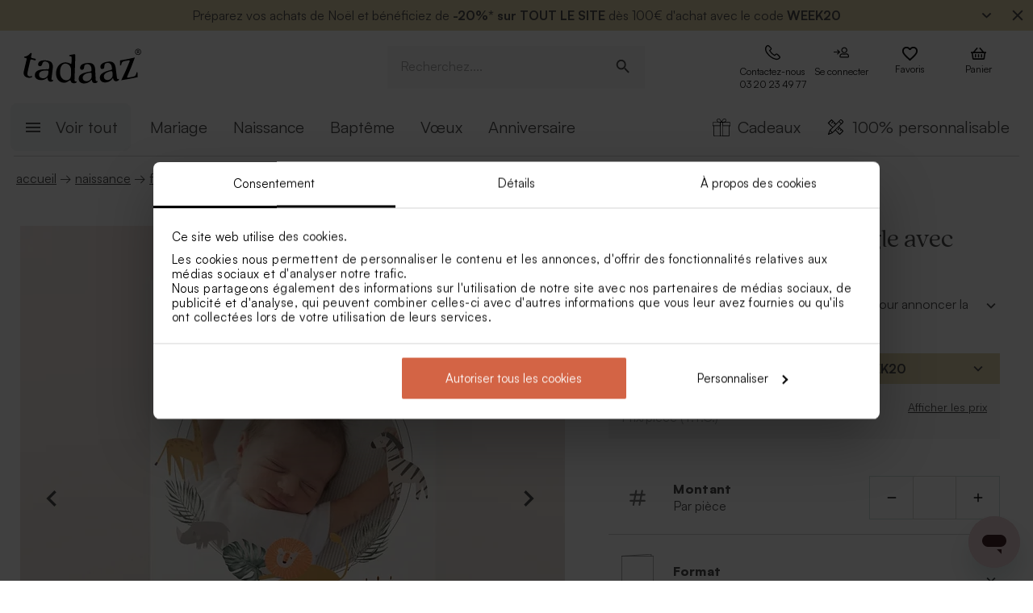

--- FILE ---
content_type: text/html; charset=utf-8
request_url: https://tadaaz.fr/fr/p/TA05500-2300030-09/faire-part-naissance-jungle-avec-couronne
body_size: 109448
content:
<!DOCTYPE html><html lang="fr-FR" translate="no"><head><meta charSet="utf-8" data-next-head=""/><meta name="viewport" content="minimum-scale=1, initial-scale=1, width=device-width, shrink-to-fit=no" class="jsx-2271256970" data-next-head=""/><script data-culture="fr" id="Cookiebot" data-cbid="0f48b9df-8218-4458-a547-4b0cb597657d" type="text/javascript" async="" src="https://consent.cookiebot.com/uc.js" class="jsx-2271256970" data-next-head="">// 2.95.0 - 2025-07-07T17:36:26.778Z
!function(){function finallyConstructor(callback){var constructor=this.constructor;return this.then((function(value){return constructor.resolve(callback()).then((function(){return value}))}),(function(reason){return constructor.resolve(callback()).then((function(){return constructor.reject(reason)}))}))}function allSettled(arr){var P=this;return new P((function(resolve,reject){if(!arr||void 0===arr.length)return reject(new TypeError(typeof arr+" "+arr+" is not iterable(cannot read property Symbol(Symbol.iterator))"));var args=Array.prototype.slice.call(arr);if(0===args.length)return resolve([]);var remaining=args.length;function res(i,val){if(val&&("object"==typeof val||"function"==typeof val)){var then=val.then;if("function"==typeof then)return void then.call(val,(function(val){res(i,val)}),(function(e){args[i]={status:"rejected",reason:e},0==--remaining&&resolve(args)}))}args[i]={status:"fulfilled",value:val},0==--remaining&&resolve(args)}for(var i=0;i<args.length;i++)res(i,args[i])}))}var setTimeoutFunc=setTimeout;function isArray(x){return Boolean(x&&void 0!==x.length)}function noop(){}function bind(fn,thisArg){return function(){fn.apply(thisArg,arguments)}}function Promise$2(fn){if(!(this instanceof Promise$2))throw new TypeError("Promises must be constructed via new");if("function"!=typeof fn)throw new TypeError("not a function");this._state=0,this._handled=!1,this._value=void 0,this._deferreds=[],doResolve(fn,this)}function handle(self,deferred){for(;3===self._state;)self=self._value;0!==self._state?(self._handled=!0,Promise$2._immediateFn((function(){var cb=1===self._state?deferred.onFulfilled:deferred.onRejected;if(null!==cb){var ret;try{ret=cb(self._value)}catch(e){return void reject(deferred.promise,e)}resolve(deferred.promise,ret)}else(1===self._state?resolve:reject)(deferred.promise,self._value)}))):self._deferreds.push(deferred)}function resolve(self,newValue){try{if(newValue===self)throw new TypeError("A promise cannot be resolved with itself.");if(newValue&&("object"==typeof newValue||"function"==typeof newValue)){var then=newValue.then;if(newValue instanceof Promise$2)return self._state=3,self._value=newValue,void finale(self);if("function"==typeof then)return void doResolve(bind(then,newValue),self)}self._state=1,self._value=newValue,finale(self)}catch(e){reject(self,e)}}function reject(self,newValue){self._state=2,self._value=newValue,finale(self)}function finale(self){2===self._state&&0===self._deferreds.length&&Promise$2._immediateFn((function(){self._handled||Promise$2._unhandledRejectionFn(self._value)}));for(var i=0,len=self._deferreds.length;i<len;i++)handle(self,self._deferreds[i]);self._deferreds=null}function Handler(onFulfilled,onRejected,promise){this.onFulfilled="function"==typeof onFulfilled?onFulfilled:null,this.onRejected="function"==typeof onRejected?onRejected:null,this.promise=promise}function doResolve(fn,self){var done=!1;try{fn((function(value){done||(done=!0,resolve(self,value))}),(function(reason){done||(done=!0,reject(self,reason))}))}catch(ex){if(done)return;done=!0,reject(self,ex)}}function initializeMutationHandlerFallback(window,cookieConsent,document){var testdoc=document.implementation.createHTMLDocument("");testdoc.documentElement.innerHTML="<html><head><script><\/script></head><body></body></html>",document.replaceChild(document.importNode(testdoc.documentElement,!0),document.documentElement),cookieConsent.mutationFallback=!0,"function"==typeof window.stop&&window.stop(),mutationHandlerFallback(cookieConsent,document,null)}function mutationHandlerFallback(cookieConsent,document,charset){var xhr=new XMLHttpRequest,content="";xhr.onreadystatechange=function(){xhr.readyState===XMLHttpRequest.DONE&&(content=xhr.responseText,mutationHandlerFallbackInit(window,cookieConsent,document,content))},xhr.open("GET",document.URL,!0),charset&&xhr.overrideMimeType("text/html; charset="+charset),xhr.send(null)}function mutationHandlerFallbackInit(window,cookieConsent,document,content){if(cookieConsent.configuration.loaded||cookieConsent.configuration.loadRetry>30){if(cookieConsent.configuration.loaded=!0,cookieConsent.configuration.loadRetry=0,!cookieConsent.mutationHandlerFallbackCharsetLoaded){cookieConsent.mutationHandlerFallbackCharsetLoaded=!0;var regexCharset=/<meta.*?charset=["'].*charset=([^"']+)["'][^>]*>/g,matchCharset=regexCharset.exec(content);if(matchCharset||(regexCharset=/<meta charset=["']([^"']+)["'][^>]*>/g,matchCharset=regexCharset.exec(content)),matchCharset&&matchCharset.length>1){var currentCharset=matchCharset[1];if("utf-8"!==currentCharset.toLowerCase())return void mutationHandlerFallback(cookieConsent,document,matchCharset[1])}}var doc=document.implementation.createHTMLDocument(""+(document.title||""));document.replaceChild(document.importNode(doc.documentElement,!0),document.documentElement),document.documentElement.innerHTML=content;for(var i=0;i<cookieConsent.mutationFallbackDocAttributes.length;i++)document.documentElement.setAttribute(cookieConsent.mutationFallbackDocAttributes[i].name,cookieConsent.mutationFallbackDocAttributes[i].value);var regex=/<\s*body[^>]*>/g,match=regex.exec(content);if(match&&match.length>0&&"<body>"!==match[0])try{var testdoc=document.implementation.createHTMLDocument("");testdoc.documentElement.innerHTML="<html><head><script><\/script></head>"+match[0]+"</body></html>";for(var j=0;j<testdoc.body.attributes.length;j++)try{document.body.setAttribute(testdoc.body.attributes[j].name,testdoc.body.attributes[j].value)}catch(e){}}catch(e){}var baseTags=document.getElementsByTagName("base");if(baseTags.length>0&&navigator.userAgent.match(/IEMobile|Trident/i)){var all=document.getElementsByTagName("*");[].forEach.call(all,(function(node){if("LINK"===node.tagName&&(node.cookiebotTagHash=window.CookieConsent.tagHash(node)),node.hasAttribute("src"))node.src=node.src?cookieConsent.resolveURL(node.src):"";else if(node.hasAttribute("href")&&(node.href=node.href?cookieConsent.resolveURL(node.href):"","LINK"===node.tagName&&node.hasAttribute("rel"))){var linkClone=node.cloneNode(!0);linkClone.cookiebotTagHash=node.cookiebotTagHash;var cloneParentNode=node.parentNode;cloneParentNode&&cloneParentNode.insertBefore(linkClone,node),cloneParentNode&&cloneParentNode.removeChild(node)}}))}var scripts=document.getElementsByTagName("script");[].forEach.call(scripts,(function(node){if(cookieConsent.isCookiebotCoreNode(node)||node.hasAttribute("data-cookieconsent"))node.hasAttribute("data-cookieconsent")&&"ignore"===node.getAttribute("data-cookieconsent")&&(node.removeAttribute("data-cookieconsent"),cookieConsent.fallbackScriptNodes.push(node));else{var tagCategories="",tagURL="",hasSrc=!1;node.hasAttribute("src")&&(tagURL=node.getAttribute("src")||"",hasSrc=!0),node.cookiebotTagHash=window.CookieConsent.tagHash(node),tagCategories=cookieConsent.getTagCookieCategories(node.outerHTML,tagURL,node,!0),hasSrc&&""!==tagCategories&&tagURL.toLocaleLowerCase().indexOf("jquery")>=0&&(tagCategories=""),""!==tagCategories&&(null!=node.type&&void 0!==node.type&&""!==node.type&&"text/plain"!==node.type&&(node.origScriptType=node.type),node.type="text/plain",node.setAttribute("data-cookieconsent",tagCategories)),node.hasAttribute("defer")?cookieConsent.fallbackDeferNodes.push(node):cookieConsent.fallbackScriptNodes.push(node)}})),loadFallbackScriptNodes(window,cookieConsent,document,cookieConsent.fallbackScriptNodes),mutationHandlerFallbackMarkupTag(window,cookieConsent,document,"video"),mutationHandlerFallbackMarkupTag(window,cookieConsent,document,"audio"),mutationHandlerFallbackMarkupTag(window,cookieConsent,document,"picture"),mutationHandlerFallbackMarkupTag(window,cookieConsent,document,"source"),mutationHandlerFallbackMarkupTag(window,cookieConsent,document,"iframe"),mutationHandlerFallbackMarkupTag(window,cookieConsent,document,"img"),mutationHandlerFallbackMarkupTag(window,cookieConsent,document,"embed"),cookieConsent.mutationFallback=!1,cookieConsent.dialog&&cookieConsent.dialog.visible&&cookieConsent.show(!1),(cookieConsent.consented||cookieConsent.declined)&&cookieConsent.triggerOnloadEvents()}else setTimeout((function(){mutationHandlerFallbackInit(window,cookieConsent,document,content)}),100)}function mutationHandlerFallbackMarkupTag(window,cookieConsent,doc,nodeType){var elements=doc.getElementsByTagName(nodeType);[].forEach.call(elements,(function(node){if(node.hasAttribute("data-cookieconsent")||cookieConsent.isCookiebotNode(node))node.hasAttribute("data-cookieconsent")&&"ignore"===node.getAttribute("data-cookieconsent")&&node.removeAttribute("data-cookieconsent");else if("IMG"!==node.tagName||!node.hasAttribute("src")||cookieConsent.getHostnameFromURL(node.src||"")!==window.location.hostname){var tagCategories="",tagURL="";if(node.hasAttribute("src")&&(tagURL=node.getAttribute("src")||""),node.cookiebotTagHash=window.CookieConsent.tagHash(node),tagCategories=cookieConsent.getTagCookieCategories(node.outerHTML,tagURL,node,!0),""!==tagCategories&&(node.setAttribute("data-cookieconsent",tagCategories),node.hasAttribute("src"))){var src=node.getAttribute("src")||"";node.origOuterHTML=node.outerHTML,node.setAttribute("data-cookieblock-src",src),node.removeAttribute("src")}}}))}function loadFallbackScriptNodes(window,cookieConsent,document,mutationNodes){if(cookieConsent.startJQueryHold(),mutationNodes.length>0){var node=mutationNodes.shift();if(!node||null!=node.type&&void 0!==node.type&&""!==node.type&&"text/javascript"!==node.type&&"application/javascript"!==node.type&&"module"!==node.type&&"text/plain"!==node.type)loadFallbackScriptNodes(window,cookieConsent,document,mutationNodes);else{var tagParent=node.parentNode,tagClone_1=cookieConsent.cloneScriptTag(node);cookieConsent.cloneEventListeners(node,tagClone_1),tagClone_1.consentProcessed="1";var hasSrc=!1;node.hasAttribute("src")&&(hasSrc=!0);var fireTagOnLoad=hasSrc&&!tagClone_1.hasAttribute("data-cookieconsent")&&!tagClone_1.hasAttribute("nomodule");fireTagOnLoad&&(tagClone_1.onload=function(){tagClone_1.isloaded=!0,loadFallbackScriptNodes(window,cookieConsent,document,mutationNodes),cookieConsent.startJQueryHold()},tagClone_1.onerror=function(){tagClone_1.isloaded=!0,loadFallbackScriptNodes(window,cookieConsent,document,mutationNodes),cookieConsent.startJQueryHold()}),tagClone_1.hasAttribute("data-cookieconsent")&&"ignore"!==tagClone_1.getAttribute("data-cookieconsent")&&(tagClone_1.type="text/plain"),tagParent=node.parentNode,null!=tagParent&&(tagParent.insertBefore(tagClone_1,node),tagParent.removeChild(node)),fireTagOnLoad||loadFallbackScriptNodes(window,cookieConsent,document,mutationNodes)}}else cookieConsent.fallbackDeferNodes.length>0?loadFallbackScriptNodes(window,cookieConsent,document,cookieConsent.fallbackDeferNodes):(cookieConsent.runScripts(),setTimeout((function(){if(cookieConsent.stopOverrideEventListeners(),cookieConsent.endJQueryHold(),"undefined"!=typeof EventTarget){var evt=document.createEvent("Event");evt.initEvent("readystatechange",!0,!0),document.dispatchEvent(evt),evt=document.createEvent("Event"),evt.initEvent("DOMContentLoaded",!0,!0),document.dispatchEvent(evt),evt=document.createEvent("Event"),evt.initEvent("load",!0,!0),window.dispatchEvent(evt),evt=document.createEvent("Event"),evt.initEvent("onload",!0,!0),window.dispatchEvent(evt)}}),500))}Promise$2.prototype.catch=function(onRejected){return this.then(null,onRejected)},Promise$2.prototype.then=function(onFulfilled,onRejected){var prom=new this.constructor(noop);return handle(this,new Handler(onFulfilled,onRejected,prom)),prom},Promise$2.prototype.finally=finallyConstructor,Promise$2.all=function(arr){return new Promise$2((function(resolve,reject){if(!isArray(arr))return reject(new TypeError("Promise.all accepts an array"));var args=Array.prototype.slice.call(arr);if(0===args.length)return resolve([]);var remaining=args.length;function res(i,val){try{if(val&&("object"==typeof val||"function"==typeof val)){var then=val.then;if("function"==typeof then)return void then.call(val,(function(val){res(i,val)}),reject)}args[i]=val,0==--remaining&&resolve(args)}catch(ex){reject(ex)}}for(var i=0;i<args.length;i++)res(i,args[i])}))},Promise$2.allSettled=allSettled,Promise$2.resolve=function(value){return value&&"object"==typeof value&&value.constructor===Promise$2?value:new Promise$2((function(resolve){resolve(value)}))},Promise$2.reject=function(value){return new Promise$2((function(resolve,reject){reject(value)}))},Promise$2.race=function(arr){return new Promise$2((function(resolve,reject){if(!isArray(arr))return reject(new TypeError("Promise.race accepts an array"));for(var i=0,len=arr.length;i<len;i++)Promise$2.resolve(arr[i]).then(resolve,reject)}))},Promise$2._immediateFn="function"==typeof setImmediate&&function(fn){setImmediate(fn)}||function(fn){setTimeoutFunc(fn,0)},Promise$2._unhandledRejectionFn=function _unhandledRejectionFn(err){"undefined"!=typeof console&&console&&console.warn("Possible Unhandled Promise Rejection:",err)};var CATEGORY_PREFERENCES="preferences",CATEGORY_STATISTICS="statistics",CATEGORY_MARKETING="marketing";function cookieCategoriesFromNumberArray(catNumberArray){for(var categoryString="",i=0;i<catNumberArray.length;i++)switch(""!==categoryString&&(categoryString+=","),Number(catNumberArray[i])){case 2:categoryString+="preferences";break;case 3:categoryString+="statistics";break;case 4:""!==categoryString&&-1!==categoryString.indexOf("marketing")||(categoryString+="marketing")}return""!==categoryString&&","===categoryString.slice(-1)&&(categoryString=categoryString.substring(0,categoryString.length-1)),categoryString}var __assign=function(){return __assign=Object.assign||function __assign(t){for(var s,i=1,n=arguments.length;i<n;i++)for(var p in s=arguments[i],s)Object.prototype.hasOwnProperty.call(s,p)&&(t[p]=s[p]);return t},__assign.apply(this,arguments)},fetchJsonData=function(url,onSuccess,onError){var xmlhttp=new XMLHttpRequest;xmlhttp.onreadystatechange=function(){if(4===this.readyState&&this.status>=200&&this.status<=299){if(204===this.status)return void onSuccess({});try{var json=JSON.parse(this.responseText);onSuccess(json)}catch(e){onError&&onError({status:this.status,message:"JSON.parse error: "+e.message})}}else 4===this.readyState&&onError&&onError({status:this.status,message:this.responseText})},xmlhttp.onerror=function(){onError&&onError({status:-1,message:"onerror"})},xmlhttp.open("GET",url,!0),xmlhttp.send()};function isCookiebotNode(cookieConsent,node){var hasMatch=!1;if(node.hasAttribute("src")){var url=node.getAttribute("src").toLowerCase();0!==url.indexOf(cookieConsent.host)&&0!==url.indexOf(cookieConsent.CDN)||(hasMatch=!0)}return hasMatch}var resolveURL=function(url){if(""!==url){var a=document.createElementOrig("a");return a.href=url,a.cloneNode(!1).href}return url},hashCode=function(s){if(void 0===s)return"";var ss=s.replace(/\r\n|\n|\r|\t|\s/g,""),h=0,l=ss.length,i=0;if(l>0)for(;i<l;)h=(h<<5)-h+ss.charCodeAt(i++)|0;return h},getHostnameFromURL=function(url){try{var a=document.createElementOrig("a");return a.href=url,a.cloneNode(!1).hostname}catch(e){return""}},resolvedPromise=function(PromiseConstructor){return new PromiseConstructor((function(resolve,_){resolve()}))},createTimeoutPromise=function(PromiseConstructor,timeoutMs){return new PromiseConstructor((function(resolve){setTimeout(resolve,timeoutMs)}))},getTruncatedString=function(value,length){return value.length>length?value.substring(0,length-3)+"...":value},CATEGORY_ID_PREFERENCES=2,CATEGORY_ID_STATISTICS=3,CATEGORY_ID_MARKETING=4;function cookiesNumberCategoriesFromStringArray(categoryStrings){for(var categoryNumberArray=[],i=0;i<categoryStrings.length;i++){var categoryString=categoryStrings[i];switch(categoryString){case"preferences":categoryNumberArray.push(2);break;case"statistics":categoryNumberArray.push(3);break;case"marketing":categoryNumberArray.push(4)}}return categoryNumberArray}function getCookieListFromObject(cookieObject){return[cookieObject.CookieName,"","","","",cookieObject.CookieStorageType.toString(),cookieObject.CookieNameRegex||""]}function onSuccess(cookieConsent,shouldFetchCookies){var logConsentJsonUrl=cookieConsent.host+cookieConsent.serial+"/"+cookieConsent.domain+"/cookies.json";shouldFetchCookies?fetchJsonData(logConsentJsonUrl,(function(data){var advertisingCookiesList=data.AdvertisingCookies.map((function(cookie){return getCookieListFromObject(cookie)})),preferenceCookiesList=data.PreferenceCookies.map((function(cookie){return getCookieListFromObject(cookie)})),statisticsCookiesList=data.StatisticCookies.map((function(cookie){return getCookieListFromObject(cookie)})),unclassifiedCookiesList=data.UnclassifiedCookies.map((function(cookie){return getCookieListFromObject(cookie)}));cookieConsent.cookieList=__assign(__assign({},cookieConsent.cookieList),{cookieTableAdvertising:advertisingCookiesList,cookieTablePreference:preferenceCookiesList,cookieTableStatistics:statisticsCookiesList,cookieTableUnclassified:unclassifiedCookiesList}),cookieConsent.init(),cookieConsent.resetCookies()})):(cookieConsent.init(),cookieConsent.resetCookies())}function logConsent(cookieConsent,consentURL,asyncLoad,shouldFetchCookies){var truncatedLogConsentUrl=getTruncatedString(consentURL,4096);window.CookieConsent.getScript(truncatedLogConsentUrl,asyncLoad,(function(){onSuccess(cookieConsent,shouldFetchCookies)}))}var hasFramework=function(cookieConsent){return cookieConsent.hasFramework&&!cookieConsent.frameworkBlocked&&"tcfv2.2"===cookieConsent.framework.toLowerCase()},createBannerQueryParameters=function(cookieConsent,ucScriptElement){return{serial:cookieConsent.getURLParam("cbid")||ucScriptElement.getAttribute("data-cbid")||void 0,mode:cookieConsent.getURLParam("mode")||ucScriptElement.getAttribute("data-mode")||void 0,culture:cookieConsent.getURLParam("culture")||ucScriptElement.getAttribute("data-culture")||void 0,type:cookieConsent.getURLParam("type")||ucScriptElement.getAttribute("data-type")||void 0,level:cookieConsent.getURLParam("level")||ucScriptElement.getAttribute("data-level")||void 0,domainPath:cookieConsent.getURLParam("path")||ucScriptElement.getAttribute("data-path")||void 0,userCountry:cookieConsent.getURLParam("user_country")||ucScriptElement.getAttribute("data-user-country")||void 0}},createBanner=function(cookieConsent,isRenewal){var ucScriptElement=document.getElementById(cookieConsent.scriptId)||cookieConsent.scriptElement;if(!ucScriptElement)return console.warn("Error: Can't read data values from the cookie script tag - make sure to set script attribute ID."),resolvedPromise(cookieConsent.Promise);var parameters=createBannerQueryParameters(cookieConsent,ucScriptElement);if(!parameters.serial)return console.warn("Error: Cookie script tag attribute 'data-cbid' is missing."),resolvedPromise(cookieConsent.Promise);if(!cookieConsent.isGUID(parameters.serial))return console.warn("Error: Cookie script tag ID %s is not a valid key.",parameters.serial),resolvedPromise(cookieConsent.Promise);var serial=parameters.serial,mode=parameters.mode,culture=parameters.culture,type=parameters.type,level=parameters.level,domainPath=parameters.domainPath,userCountry=parameters.userCountry;if(cookieConsent.serial=serial,!cookieConsent.cookieEnabled)return cookieConsent.consented=!1,cookieConsent.declined=!0,cookieConsent.hasResponse=!0,cookieConsent.consent.preferences=!1,cookieConsent.consent.statistics=!1,cookieConsent.consent.marketing=!1,cookieConsent.consentID="-3",cookieConsent.consent.stamp="-3",resolvedPromise(cookieConsent.Promise);var querystrings=["renew="+(isRenewal?"true":"false"),"referer="+encodeURIComponent(window.location.hostname),"dnt="+(cookieConsent.doNotTrack?"true":"false"),"init=false"];return isRenewal&&querystrings.push("nocache="+(new Date).getTime()),mode&&querystrings.push("mode="+mode),culture&&querystrings.push("culture="+culture),type&&querystrings.push("type="+type),level&&querystrings.push("level="+level),domainPath&&querystrings.push("path="+encodeURIComponent(domainPath)),userCountry&&querystrings.push("usercountry="+userCountry),cookieConsent.framework&&querystrings.push("framework="+cookieConsent.framework),cookieConsent.geoRegions.length>0&&querystrings.push("georegions="+encodeURIComponent(JSON.stringify(cookieConsent.geoRegions))),cookieConsent.isbulkrenewal&&querystrings.push("bulkrenew=1"),cookieConsent.isbulkrenewal=!1,new cookieConsent.Promise((function(resolve){cookieConsent.getScript(cookieConsent.host+serial+"/cc.js?"+querystrings.join("&"),!0,resolve)}))},createWidgetIconUrl=function(cdnHost){return cdnHost+"Scripts/widgetIcon.min.js"};function tagString(node){if(node.nodeType===Node.TEXT_NODE||node.nodeType===Node.CDATA_SECTION_NODE)return node.nodeValue&&node.nodeValue.trim()||"";if(node.nodeType===Node.ELEMENT_NODE){for(var attrs=[],i=node.attributes.length;i--;){var attr=node.attributes[i];"style"!==attr.name&&attrs.push(attr.name+"="+attr.value)}attrs.sort();for(var children=[],j=0,len=node.childNodes.length;j<len;j++){var childNode=node.childNodes[j],string=tagString(childNode);""!==string&&children.push(string)}return node.tagName+";"+attrs.join(";")+(children.length?"["+children.join("|")+"]":"")}return""}function tagHash(el){for(var str=tagString(el),hash1=5381,hash2=52711,k=str.length;k--;){var char=str.charCodeAt(k);hash1=33*hash1^char,hash2=33*hash2^char}var hash=4096*(hash1>>>0)+(hash2>>>0);return hash.toString()}function isNodeIgnoredFromInlineConfig(cookieConsent,node){var tagConfiguration=cookieConsent.inlineConfiguration&&cookieConsent.inlineConfiguration.TagConfiguration,isIgnored=!1;if(node.id&&tagConfiguration&&tagConfiguration.length>0)for(var i=0;i<tagConfiguration.length;i++){var tag=tagConfiguration[i];if(tag.id===node.id&&tag.ignore){isIgnored=!0;break}}return isIgnored}function initMutationObserver(window,document,cookieConsent){var writeOverride=function(node){var lastChild;document.body?(document.body.insertAdjacentHTML("beforeend",node),lastChild=document.body.lastChild):(document.head.insertAdjacentHTML("beforeend",node),lastChild=document.head.lastChild),lastChild&&lastChild.tagName&&"SCRIPT"===lastChild.tagName&&void 0===lastChild.cookieScriptProcessed&&void 0===lastChild.CB_isClone&&void 0===lastChild.consentProcessed&&void 0===lastChild.cookiesProcessed&&(lastChild.consentProcessed="1",cookieConsent.RunScriptTags([lastChild]))};document.write=writeOverride,cookieConsent.overrideEventListeners();var isMutationBrowser=!0;if("function"!=typeof MutationObserver&&"object"!=typeof MutationObserver&&(isMutationBrowser=!1),isMutationBrowser&&navigator.userAgent.match(/IEMobile|Trident|Edge/i)&&(isMutationBrowser=!1),document&&document.documentElement&&(document.documentElement.hasAttribute("ng-app")&&(cookieConsent.mutationAppName=document.documentElement.getAttribute("ng-app"),document.documentElement.removeAttribute("ng-app")),document.documentElement.attributes))for(var j=0;j<document.documentElement.attributes.length;j++){var attrName=document.documentElement.attributes[j].name,attrValue="";document.documentElement.attributes[j].value&&(attrValue=document.documentElement.attributes[j].value),cookieConsent.mutationFallbackDocAttributes.push({name:attrName,value:attrValue})}isMutationBrowser?(cookieConsent.mutationObserver=new MutationObserver(cookieConsent.mutationHandler),cookieConsent.mutationObserver.observe(document.documentElement,{childList:!0,subtree:!0}),cookieConsent.downloadConfiguration()):window.cookieconsentscriptfallbackpreloaded||(window.cookieconsentscriptfallbackpreloaded=!0,initializeMutationHandlerFallback(window,cookieConsent,document),cookieConsent.downloadConfiguration())}function stopMutationObserver(window,cookieConsent){null!=cookieConsent.mutationObserver&&(window.CookieConsent.processPostPonedMutations(),window.CookieConsent.dequeueNonAsyncScripts(cookieConsent.nonAsyncMutations),cookieConsent.mutationObserver.disconnect(),cookieConsent.mutationObserver=null)}function mutationHandler(window,document,mutationsList){if(window.CookieConsent){var doPostPoneMutation=!0;window.CookieConsent.configuration.loaded&&(doPostPoneMutation=!1,window.CookieConsent.processPostPonedMutations());for(var j=0;j<mutationsList.length;j++){var mutationRecord=mutationsList[j];if("childList"===mutationRecord.type)for(var i=0;i<mutationRecord.addedNodes.length;i++){var node=mutationRecord.addedNodes[i],isNodeIgnored=isNodeIgnoredFromInlineConfig(window.CookieConsent,node);if(1===node.nodeType&&!node.hasAttribute("data-cookieconsent")&&void 0===node.CB_isClone&&void 0===node.isCookiebotDynamicTag&&!isNodeIgnored){if(null==window.CookieConsent.mutationHandlerFirstScript&&"SCRIPT"===node.tagName){window.CookieConsent.mutationHandlerFirstScript=node;for(var scripts=document.getElementsByTagName("script"),k=0;k<scripts.length;k++){var currentScript=scripts[k];if(!currentScript.hasAttribute("data-cookieconsent")){window.CookieConsent.isCookiebotNode(currentScript)||console.warn("WARNING: The Cookiebot script tag must be the first to load for auto-blocking to work.",currentScript);break}}}node.cookiebotTagHash=window.CookieConsent.tagHash(node),doPostPoneMutation||"SCRIPT"===node.tagName?window.CookieConsent.postponeMutation(node):window.CookieConsent.processMutation(node,!1)}}}}}function runScriptTags(window,cookieConsent,tagContainer){if(tagContainer.length>0){var currentTag=tagContainer.shift();currentTag.cookiesProcessed=void 0;var tagConsentLevels=[];currentTag.hasAttribute("data-cookieconsent")&&(tagConsentLevels=currentTag.getAttribute("data-cookieconsent").toLowerCase().split(","));for(var canExecute=!0,j=0;j<tagConsentLevels.length;j++){var consentReq=tagConsentLevels[j].replace(/^\s*/,"").replace(/\s*$/,"");"preferences"!==consentReq||window.CookieConsent.consent.preferences||(canExecute=!1),"statistics"!==consentReq||window.CookieConsent.consent.statistics||(canExecute=!1),"marketing"!==consentReq||window.CookieConsent.consent.marketing||(canExecute=!1)}if(canExecute){var tagParent=currentTag.parentNode,nextElement=currentTag.nextElementSibling,tagClone=cookieConsent.cloneScriptTag(currentTag),hasSrc=!1;tagClone.hasAttribute("src")&&(hasSrc=!0);var fireTagOnLoad=hasSrc&&!tagClone.hasAttribute("nomodule");tagClone.hasAttribute("async")&&tagClone.removeAttribute("async"),void 0!==currentTag.origScriptType&&(tagClone.type=currentTag.origScriptType),fireTagOnLoad&&(tagClone.onload=function(){window.CookieConsent.RunScriptTags(tagContainer)},tagClone.onerror=function(){window.CookieConsent.RunScriptTags(tagContainer)}),cookieConsent.cloneEventListeners(currentTag,tagClone),null!=tagParent&&(tagParent.removeChild(currentTag),tagParent.insertBefore(tagClone,nextElement||null)),fireTagOnLoad||cookieConsent.RunScriptTags(tagContainer)}else cookieConsent.RunScriptTags(tagContainer)}}function cloneScriptTag(document,currentTag){for(var tagClone=document.createElementOrig("script"),k=0;k<currentTag.attributes.length;k++)tagClone.setAttribute(currentTag.attributes[k].name,currentTag.attributes[k].value);return currentTag.hasAttribute("nomodule")&&tagClone.setAttribute("nomodule",""),void 0!==currentTag.text&&(tagClone.text=currentTag.text),tagClone.setAttribute("type","text/javascript"),tagClone}function overrideEventListeners(cookieConsent){cookieConsent.mutateEventListeners=!0,"undefined"!=typeof EventTarget&&void 0===EventTarget.prototype.addEventListenerBase&&(EventTarget.prototype.addEventListenerBase=EventTarget.prototype.addEventListener,EventTarget.prototype.addEventListener=function(type,callback,options){cookieConsent.mutateEventListeners&&!cookieConsent.isInternalEventListener(type,this,callback)?"DOMContentLoaded"===type||"load"===type||"onload"===type||"readystatechange"===type?cookieConsent.mutationOnloadEventListeners.push({target:this,type:type,listener:callback,options:options}):(cookieConsent.mutationEventListeners.push({target:this,type:type,listener:callback,options:options}),this.addEventListenerBase(type,callback,options)):this.addEventListenerBase(type,callback,options)})}function stopOverrideEventListeners(window,cookieConsent){cookieConsent.mutateEventListeners&&setTimeout((function(){cookieConsent.mutateEventListeners=!1,cookieConsent.applyOverrideEventListeners(),""!==cookieConsent.mutationAppName&&window.angular&&window.angular.bootstrap&&window.angular.bootstrap(document.documentElement,[cookieConsent.mutationAppName])}),1)}function processPostPonedMutations(cookieConsent){if(cookieConsent.postPonedMutations.length>0){for(var j=0;j<cookieConsent.postPonedMutations.length;j++){var postPonedNode=cookieConsent.postPonedMutations[j];cookieConsent.processMutation(postPonedNode,!0)}cookieConsent.postPonedMutations=[]}}function dequeueNonAsyncScripts(cookieConsent,mutationNodes){if(mutationNodes.length>0){var node=mutationNodes.shift();if("SCRIPT"===(null==node?void 0:node.tagName)&&void 0===node.cookieScriptProcessed){node.cookieScriptProcessed=1,cookieConsent.startJQueryHold();var tagURL="",tagCategories="",hasSrc=!1;if(node.hasAttribute("src")&&(tagURL=node.getAttribute("src")||"",hasSrc=!0),void 0!==node.origOuterHTML&&(tagCategories=cookieConsent.getTagCookieCategories(node.origOuterHTML,tagURL,node,!0)),hasSrc&&""!==tagCategories&&tagURL.toLocaleLowerCase().indexOf("jquery")>=0&&(tagCategories=""),""!==tagCategories)node.type="text/plain",node.setAttribute("data-cookieconsent",tagCategories),cookieConsent.dequeueNonAsyncScripts(mutationNodes);else if("text/plain"===node.type){var tagParent=node.parentNode,tagClone=cookieConsent.cloneScriptTag(node);cookieConsent.cloneEventListeners(node,tagClone),tagClone.consentProcessed="1",tagClone.CB_isClone=1;var fireTagOnLoad=hasSrc&&!tagClone.hasAttribute("data-cookieconsent")&&!tagClone.hasAttribute("nomodule");fireTagOnLoad&&(tagClone.onload=function(){cookieConsent.dequeueNonAsyncScripts(mutationNodes)},tagClone.onerror=function(){cookieConsent.dequeueNonAsyncScripts(mutationNodes)}),tagClone.origOuterHTML=node.origOuterHTML,void 0!==node.origScriptType&&(tagClone.type=node.origScriptType);try{null!=tagParent&&(tagParent.insertBefore(tagClone,node),tagParent.removeChild(node))}catch(e){}fireTagOnLoad||cookieConsent.dequeueNonAsyncScripts(mutationNodes)}else cookieConsent.dequeueNonAsyncScripts(mutationNodes)}else cookieConsent.dequeueNonAsyncScripts(mutationNodes)}else cookieConsent.deferMutations.length>0?cookieConsent.dequeueNonAsyncScripts(cookieConsent.deferMutations):(cookieConsent.runScripts(),setTimeout((function(){cookieConsent.stopOverrideEventListeners(),cookieConsent.endJQueryHold()}),1e3))}function processMutation(cookieConsent,node,isPostPoned){var canProcess=!0;if(!isPostPoned&&cookieConsent.isCookiebotNode(node)&&(canProcess=!1),node.consentProcessed&&"1"===node.consentProcessed?canProcess=!1:node.consentProcessed="1",canProcess){var tagCategories="",tagURL="",hasSrc=!1;if("SCRIPT"===node.tagName){var scriptNode=node;if(scriptNode.hasAttribute("src")&&(tagURL=scriptNode.getAttribute("src"),hasSrc=!0),isPostPoned?void 0!==scriptNode.origOuterHTML&&(tagCategories=cookieConsent.getTagCookieCategories(scriptNode.origOuterHTML,tagURL,node,!0)):(tagCategories=cookieConsent.getTagCookieCategories(scriptNode.outerHTML,tagURL,node,!0),null!=scriptNode.type&&void 0!==scriptNode.type&&""!==scriptNode.type&&"text/plain"!==scriptNode.type&&(scriptNode.origScriptType=scriptNode.type)),hasSrc&&""!==tagCategories&&tagURL.toLocaleLowerCase().indexOf("jquery")>=0&&(tagCategories=""),""!==tagCategories)scriptNode.type="text/plain",scriptNode.setAttribute("data-cookieconsent",tagCategories);else if(isPostPoned&&"text/plain"===scriptNode.type){var tagParent=scriptNode.parentNode,tagClone=cookieConsent.cloneScriptTag(scriptNode);cookieConsent.cloneEventListeners(node,tagClone),tagClone.consentProcessed="1",tagClone.CB_isClone=1,isPostPoned&&(tagClone.origOuterHTML=scriptNode.origOuterHTML,void 0!==scriptNode.origScriptType&&(tagClone.type=scriptNode.origScriptType)),null!=tagParent&&(tagParent.insertBefore(tagClone,node),tagParent.removeChild(node))}}else if("IFRAME"===node.tagName||"IMG"===node.tagName||"EMBED"===node.tagName||"VIDEO"===node.tagName||"AUDIO"===node.tagName||"PICTURE"===node.tagName||"SOURCE"===node.tagName){if(!isPostPoned&&node.hasAttribute("src")&&!cookieConsent.isCookiebotNode(node)&&!node.hasAttribute("data-lazy-type")){node.origOuterHTML=node.outerHTML;var nodeSrc=node.getAttribute("src");"IFRAME"===node.tagName&&"about:blank"!==nodeSrc&&""!==nodeSrc&&(node.setAttribute("data-cookieblock-src",nodeSrc),node.removeAttribute("src"))}if("IMG"===node.tagName&&node.hasAttribute("data-image_src")&&node.setAttribute("src",node.getAttribute("data-image_src")),node.hasAttribute("data-cookieblock-src")&&!node.hasAttribute("src")&&!node.hasAttribute("data-lazy-type")&&!node.hasAttribute("data-image_src"))if(tagURL=node.getAttribute("data-cookieblock-src"),tagCategories=cookieConsent.getTagCookieCategories(node.origOuterHTML,tagURL,node,!0),""!==tagCategories){node.setAttribute("data-cookieconsent",tagCategories);var clone=node.cloneNode(!0);cookieConsent.cloneEventListeners(node,clone),clone.cookiebotTagHash=node.cookiebotTagHash,clone.CB_isClone=1,clone.consentProcessed="1";var cloneParentNode=node.parentNode;cloneParentNode.insertBefore(clone,node),cloneParentNode.removeChild(node),node=null}else if(node.hasAttribute("data-cookieblock-src")&&(node.setAttribute("src",node.getAttribute("data-cookieblock-src")),node.removeAttribute("data-cookieblock-src")),node.consentProcessed="1","SOURCE"===node.tagName){var cloneToActive=node.cloneNode(!0);cookieConsent.cloneEventListeners(node,cloneToActive),cloneToActive.cookiebotTagHash=node.cookiebotTagHash,cloneToActive.CB_isClone=1,cloneToActive.consentProcessed="1";var cloneParentNodeToActivate=node.parentNode;cloneParentNodeToActivate.removeChild(node),cloneParentNodeToActivate.appendChild(cloneToActive),node=null}}}}function postponeMutation(window,cookieConsent,nodeElement){if(nodeElement&&!cookieConsent.isCookiebotNode(nodeElement)){var scriptNode_1=nodeElement;if("SCRIPT"===nodeElement.tagName&&void 0!==scriptNode_1.type&&"text/javascript"!==scriptNode_1.type&&scriptNode_1.type.indexOf("-text/javascript")>-1&&(scriptNode_1.type="text/javascript"),"SCRIPT"!==scriptNode_1.tagName||null!=scriptNode_1.type&&void 0!==scriptNode_1.type&&""!==scriptNode_1.type&&"text/javascript"!==scriptNode_1.type&&"application/javascript"!==scriptNode_1.type&&"module"!==scriptNode_1.type&&"text/plain"!==scriptNode_1.type){if("IFRAME"===nodeElement.tagName||"IMG"===nodeElement.tagName||"EMBED"===nodeElement.tagName||"VIDEO"===nodeElement.tagName||"AUDIO"===nodeElement.tagName||"PICTURE"===nodeElement.tagName||"SOURCE"===nodeElement.tagName){var node=nodeElement;if("IMG"!==node.tagName||!node.hasAttribute("src")||cookieConsent.getHostnameFromURL(node.src)!==window.location.hostname){if(node.hasAttribute("src")&&!node.hasAttribute("data-lazy-type")&&!node.hasAttribute("data-image_src")&&!cookieConsent.isCookiebotNode(node)){node.origOuterHTML=node.outerHTML,node.setAttribute("data-cookieblock-src",node.getAttribute("src")),node.removeAttribute("src");var clone=node.cloneNode(!0);cookieConsent.cloneEventListeners(node,clone),clone.cookiebotTagHash=node.cookiebotTagHash,clone.CB_isClone=1;var cloneParentNode=node.parentNode;cloneParentNode.insertBefore(clone,node),cloneParentNode.removeChild(node),node=null,cookieConsent.postPonedMutations.push(clone)}null!=node&&"IMG"===node.tagName&&node.hasAttribute("data-image_src")&&node.setAttribute("src",node.getAttribute("data-image_src"))}}}else{cookieConsent.startJQueryHold(),scriptNode_1.origOuterHTML=scriptNode_1.outerHTML,null!=scriptNode_1.type&&void 0!==scriptNode_1.type&&""!==scriptNode_1.type&&"text/plain"!==scriptNode_1.type&&(scriptNode_1.origScriptType=scriptNode_1.type),scriptNode_1.type="text/plain";var beforeScriptExecuteListener_1=function(event){"text/plain"===scriptNode_1.getAttribute("type")&&event.preventDefault(),scriptNode_1.removeEventListener("beforescriptexecute",beforeScriptExecuteListener_1)};scriptNode_1.addEventListener("beforescriptexecute",beforeScriptExecuteListener_1),cookieConsent.hasResponse&&scriptNode_1.hasAttribute("src")&&!scriptNode_1.hasAttribute("nomodule")&&cookieConsent.preloadMutationScript(scriptNode_1.src),scriptNode_1.hasAttribute("defer")?(scriptNode_1.hasAttribute("async")&&scriptNode_1.removeAttribute("async"),cookieConsent.deferMutations.push(scriptNode_1)):cookieConsent.nonAsyncMutations.push(scriptNode_1)}}}function getTagCookieCategories(window,cookieConsent,outerhtml,tagURL,node,matchCommon){for(var categories="",j=0;j<cookieConsent.configuration.tags.length;j++){var currentTag=cookieConsent.configuration.tags[j];if(""!==tagURL&&currentTag.url&&""!==currentTag.url&&currentTag.url.toLowerCase()===tagURL.toLowerCase()){categories=cookieConsent.cookieCategoriesFromNumberArray(currentTag.cat);break}if(""!==tagURL&&currentTag.resolvedUrl&&""!==currentTag.resolvedUrl&&currentTag.resolvedUrl.toLowerCase()===cookieConsent.resolveURL(tagURL).toLowerCase()){categories=cookieConsent.cookieCategoriesFromNumberArray(currentTag.cat);break}if(node.hasAttribute("id")&&currentTag.tagID&&""!==currentTag.tagID){var tagID=node.getAttribute("id").toLowerCase();if(currentTag.tagID.toLowerCase()===tagID){categories=cookieConsent.cookieCategoriesFromNumberArray(currentTag.cat);break}}if(currentTag.tagHash&&""!==currentTag.tagHash&&node&&node.cookiebotTagHash&&""!==node.cookiebotTagHash&&currentTag.tagHash===node.cookiebotTagHash){categories=cookieConsent.cookieCategoriesFromNumberArray(currentTag.cat);break}if(currentTag.innerHash&&""!==currentTag.innerHash&&node&&node.innerHTML&&""!==node.innerHTML){var tagHashInner=cookieConsent.hashCode(node.innerHTML).toString();if(currentTag.innerHash===tagHashInner&&"0"!==tagHashInner){categories=cookieConsent.cookieCategoriesFromNumberArray(currentTag.cat);break}}if(currentTag.outerHash&&""!==currentTag.outerHash&&void 0!==outerhtml&&"undefined"!==outerhtml){var tagHashOuter=cookieConsent.hashCode(outerhtml).toString();if(currentTag.outerHash===tagHashOuter&&"0"!==tagHashOuter){categories=cookieConsent.cookieCategoriesFromNumberArray(currentTag.cat);break}}if(""!==tagURL&&currentTag.resolvedUrl&&""!==currentTag.resolvedUrl&&cookieConsent.configuration.trackingDomains.length>0&&"IMG"!==node.tagName&&"PICTURE"!==node.tagName){var tagDomain=cookieConsent.getHostnameFromURL(tagURL);if(""!==tagDomain&&tagDomain!==window.location.hostname)for(var k=0;k<cookieConsent.configuration.trackingDomains.length;k++){var currentRecord=cookieConsent.configuration.trackingDomains[k];if(tagDomain===currentRecord.d){categories=cookieConsent.cookieCategoriesFromNumberArray(currentRecord.c);break}}}}if(0===cookieConsent.configuration.tags.length&&matchCommon&&""!==tagURL&&""===categories){var tagdomain=tagURL.toLowerCase(),isAboluteURL=!0;if(0===tagdomain.indexOf("https://")&&tagdomain.length>8?tagdomain=tagdomain.substr(8):0===tagdomain.indexOf("http://")&&tagdomain.length>7?tagdomain=tagdomain.substr(7):0===tagdomain.indexOf("//")&&tagdomain.length>2?tagdomain=tagdomain.substr(2):isAboluteURL=!1,isAboluteURL&&(tagdomain.indexOf(":")>0&&(tagdomain=tagdomain.substr(0,tagdomain.indexOf(":"))),tagdomain.indexOf("/")>0&&(tagdomain=tagdomain.substr(0,tagdomain.indexOf("/"))),tagdomain.length>3))for(var i=0;i<cookieConsent.commonTrackers.domains.length;i++){var testDomain=cookieConsent.commonTrackers.domains[i];if(tagdomain.indexOf(testDomain.d)>=0){categories=cookieConsent.cookieCategoriesFromNumberArray(testDomain.c);break}}}return categories}function uspapi(command,version,callback){var APIVersion=1,uspData=null,isSuccess=!0,uspApplies=!0;if(window.CookieConsent&&""!==window.CookieConsent.userCountry&&-1===window.CookieConsent.regulationRegions.ccpa.indexOf(window.CookieConsent.userCountry.toLowerCase())&&(uspApplies=!1),1===version)if("getUSPData"===command)if(uspApplies){var uspString=1..toString();uspString+="Y",window.CookieConsent&&window.CookieConsent.hasResponse?window.CookieConsent.consent.marketing?uspString+="N":uspString+="Y":!window.CookieConsent||window.CookieConsent.hasResponse||navigator.globalPrivacyControl?uspString+="Y":uspString+="N",uspString+="Y",uspData={version:1,uspString:uspString}}else uspData={version:1,uspString:1..toString()+"---"};else isSuccess=!1;else isSuccess=!1;callback&&callback(uspData,isSuccess)}function addUspapiLocatorFrame(){if(!window.frames.__uspapiLocator)if(document.body){var iframe=document.createElement("iframe");iframe.style.cssText="display:none;position:absolute;width:1px;height:1px;top:-9999px;",iframe.name="__uspapiLocator",iframe.tabIndex=-1,iframe.setAttribute("role","presentation"),iframe.setAttribute("aria-hidden","true"),iframe.setAttribute("title","Blank"),document.body.appendChild(iframe)}else setTimeout(window.addUspapiLocatorFrame,5)}function handleUspapiMessage(event){var data=event&&event.data&&event.data.__uspapiCall;data&&"function"==typeof window.__uspapi&&window.__uspapi(data.command,data.version,(function(returnValue,success){var eventSource=event.source;null==eventSource||eventSource.postMessage({__uspapiReturn:{returnValue:returnValue,success:success,callId:data.callId}},"*")}))}function loadInlineTagConfiguration(cookieConsent){var tagConfiguration=cookieConsent.inlineConfiguration&&cookieConsent.inlineConfiguration.TagConfiguration;if(tagConfiguration&&tagConfiguration.length>0)for(var i=0;i<tagConfiguration.length;i++){var tag=tagConfiguration[i];if(tag.id){for(var j=0;j<cookieConsent.configuration.tags.length;j++){var currentTag=cookieConsent.configuration.tags[j];tag.id===currentTag.tagID&&cookieConsent.configuration.tags.splice(j,1)}var categoryNumberArray=cookiesNumberCategoriesFromStringArray(tag.categories||[]);cookieConsent.configuration.tags.push({id:0,tagID:tag.id,cat:categoryNumberArray,innerHash:"",outerHash:"",resolvedUrl:"",tagHash:"",type:"",url:""})}}}function getTcfConsentString(){return localStorage.getItem("cookiebotTcfConsentString")||""}function getGacmConsentString(){return localStorage.getItem("cookiebotGacmConsentString")||""}var Promise$1=void 0!==window.Promise&&-1!==window.Promise.toString().indexOf("[native code]")?window.Promise:Promise$2,latestTcData=null;void 0===window.CookieControl&&(window.CookieControl={}),window.CookieControl.Cookie=function(n){this.Promise=Promise$1,this.name=n,this.consented=!1,this.declined=!1,this.changed=!1,this.hasResponse=!1,this.consentID="0",this.consent={stamp:"0",necessary:!0,preferences:!1,statistics:!1,marketing:!1,method:null},this.isOutsideEU=!1,this.isOutOfRegion=!1,this.host="https://consent.cookiebot.com/",this.domain="",this.currentPath="/",this.doNotTrack=!1,this.consentLevel="strict",this.isRenewal=!1,this.forceShow=!1,this.dialog=null,this.responseMode="",this.serial="",this.scriptId="Cookiebot",this.scriptElement=null,this.whitelist=[],this.cookieList={cookieTablePreference:[],cookieTableStatistics:[],cookieTableAdvertising:[],cookieTableUnclassified:[]},this.pathlist=[],this.userIsInPath=!0,this.cookieEnabled=!0,this.versionChecked=!1,this.versionRequested=!1,this.version=1,this.latestVersion=1,this.isNewVersion=!1,this.CDN=null,this.source="",this.retryCounter=0,this.frameRetryCounter=0,this.bulkConsentFrameRetryCounter=0,this.setOnloadFrameRetryCounter=0,this.optOutLifetime=12,this.consentModeDisabled=!1,this.msConsentModeDisabled=!1,this.advertiserConsentModeEnabled=!0,this.consentModeDataRedaction="dynamic",this.consentLifetime=null,this.framework="",this.hasFramework=!1,this.frameworkBlocked=!1,this.frameworkLoaded=!1,this.iframeReady=!1,this.iframe=null,this.bulkconsent=null,this.bulkresetdomains=[],this.bulkconsentsubmitted=!1,this.isbulkrenewal=!1,this.handleCcpaOptinInFrontend=!1,this.wipe={preferences:!0,statistics:!0,marketing:!0},this.consentUTC=null,this.IABConsentString="",this.GACMConsentString="",this.dataLayerName=function(){function isContainer(name){return!!window.google_tag_manager[name].dataLayer}var containerName=window.google_tag_manager?Object.keys(window.google_tag_manager).filter(isContainer)[0]:null;return containerName?window.google_tag_manager[containerName].dataLayer.name:"dataLayer"}(),this.loaded=!1,this.autoblock=!1,this.mutationObserver=null,this.mutationCounter=0,this.mutationFallback=!1,this.mutationFallbackDocAttributes=[],this.mutationHandlerFallbackCharsetLoaded=!1,this.mutationAppName="",this.mutationEventListeners=[],this.mutationOnloadEventListeners=[],this.mutateEventListeners=!1,this.mutationHandlerFirstScript=null,this.postPonedMutations=[],this.nonAsyncMutations=[],this.deferMutations=[],this.geoRegions=[],this.userCountry="",this.userCulture="",this.userCultureOverride=null,this.windowOnloadTriggered=!1,this.botDetectionDisabled=!1,this.regulations={gdprApplies:!0,ccpaApplies:!0,lgpdApplies:!0},this.regulationRegions={gdpr:["at","be","bg","cy","cz","de","dk","es","ee","fi","fr","gb","gr","hr","hu","ie","it","lt","lu","lv","mt","nl","pl","pt","ro","sk","si","se","li","no","is"],ccpa:["us-06"],lgpd:["br"]},this.commonTrackers={domains:[{d:"google-analytics.com",c:[3]},{d:"youtube.com",c:[4]},{d:"youtube-nocookie.com",c:[4]},{d:"googleadservices.com",c:[4]},{d:"googlesyndication.com",c:[4]},{d:"doubleclick.net",c:[4]},{d:"facebook.*",c:[4]},{d:"linkedin.com",c:[4]},{d:"twitter.com",c:[4]},{d:"addthis.com",c:[4]},{d:"bing.com",c:[4]},{d:"sharethis.com",c:[4]},{d:"yahoo.com",c:[4]},{d:"addtoany.com",c:[4]},{d:"dailymotion.com",c:[4]},{d:"amazon-adsystem.com",c:[4]},{d:"snap.licdn.com",c:[4]}]},this.configuration={loaded:!1,loadRetry:0,tags:[],trackingDomains:[]},this.inlineConfiguration=null,this.widget=null,this.bulkConsentEnabled=!0,this.computedConfiguration={blockingmode:"manual",useBunny:!1,msConsentModeEnabled:!0,framework:null,widgetEnabled:null};var assumedCookiebotScript=document.currentScript;function setSessionPixel(cookieConsent){var activeSessionPixel=document.getElementById("CookiebotSessionPixel");if(cookieConsent.serial&&!cookieConsent.isSpider()&&!activeSessionPixel&&(!cookieConsent.inlineConfiguration||!0!==cookieConsent.inlineConfiguration.DisableSessionPixel)){var sessionPixel=new Image;sessionPixel.id="CookiebotSessionPixel",sessionPixel.src=(cookieConsent.computedConfiguration.useBunny?"https://img.sct.eu1.usercentrics.eu/1.gif?dgi=":"https://imgsct.cookiebot.com/1.gif?dgi=")+cookieConsent.serial,sessionPixel.alt="Cookiebot session tracker icon loaded",sessionPixel.setAttribute("data-cookieconsent","ignore"),sessionPixel.style.display="none",document.body.appendChild(sessionPixel)}}this.$assign="function"==typeof Object.assign?Object.assign:function assign(target,varArgs){if(null==target)throw new TypeError("Cannot convert undefined or null to object");for(var to=Object(target),index=1;index<arguments.length;index++){var nextSource=arguments[index];if(null!=nextSource)for(var nextKey in nextSource)Object.prototype.hasOwnProperty.call(nextSource,nextKey)&&(to[nextKey]=nextSource[nextKey])}return to},this.init=function(){var that=this,newElement;if("cookie"in document){var testcookie=this.getCookie(this.name);if(!testcookie){var secureAttribute="https:"===window.location.protocol?";secure":"";document.cookie=this.name+"=-3;expires=Thu, 01 Jan 2060 00:00:00 GMT"+secureAttribute,this.cookieEnabled=document.cookie.indexOf.call(document.cookie,this.name)>-1,this.cookieEnabled&&(document.cookie=this.name+"=-3;expires=Thu, 01 Jan 1970 00:00:00 GMT"+secureAttribute)}}else this.cookieEnabled=!1;function logMissingUcReference(){var supportUrl="https://www.cookiebot.com/en/help/";console.warn("Cookiebot: Cookiebot was unable to reference the uc.js script, which should be declared with an ID attribute set to 'Cookiebot'. For more information about Cookiebot setup, see %s",supportUrl)}function isCookiebotScript(script){return script&&script.hasAttribute("src")&&(script.hasAttribute("data-cbid")||script.getAttribute("src").toLowerCase().indexOf("cbid=")>0)&&script.getAttribute("src").toLowerCase().indexOf("/uc.js")>0}this.cookieEnabled||(this.isOutsideEU=!1,this.isOutOfRegion=!1,this.hasResponse=!0,this.declined=!0,this.consented=!1,this.consent.preferences=!1,this.consent.statistics=!1,this.consent.marketing=!1,this.consentID="-3",this.consent.stamp="-3",this.consent.method=null),void 0===document.createElementOrig&&(document.createElementOrig=document.createElement),document.createElement=(newElement=document.createElement,function(){var element=newElement.apply(this,arguments);return element.isCookiebotDynamicTag=1,element}),window.addEventListener("load",this.signalWindowLoad,!1);var d=null;if(isCookiebotScript(assumedCookiebotScript))d=assumedCookiebotScript,d.hasAttribute("id")?this.scriptId=d.getAttribute("id"):d.id=this.scriptId;else if(d=document.getElementById(this.scriptId)||document.getElementById("CookieConsent"),d)this.scriptId=d.getAttribute("id");else for(var tagsAll=document.getElementsByTagName("script"),i=0;i<tagsAll.length;i++){var currentTag=tagsAll[i];if(isCookiebotScript(currentTag)){d=currentTag,d.hasAttribute("id")?this.scriptId=d.getAttribute("id"):d.id=this.scriptId;break}}function getUserCultures(){return navigator.languages&&navigator.languages.length?navigator.languages:[navigator.language]}if(d?d&&d.hasAttribute("src")&&(this.source=d.getAttribute("src")):logMissingUcReference(),this.userCulture=getUserCultures()[0],d){function hostHasSuffix(host,suffix){var fromIndex=host.length-suffix.length;return-1!==host.indexOf(suffix,fromIndex)}this.scriptElement=d,this.host="https://"+d.src.match(/:\/\/(.[^/]+)/)[1]+"/",hostHasSuffix(this.host,"cookiebot.eu/")?(this.CDN="https://consentcdn.cookiebot.eu",this.computedConfiguration.useBunny=!0):this.CDN="https://consentcdn.cookiebot.com";var e=d.getAttribute("data-cbid"),ex=this.getURLParam("cbid");ex&&(e=ex),e&&this.isGUID(e)&&(this.serial=e);var p=d.getAttribute("data-path");if(p){var customdatapathlist=p.replace(/ /g,"");this.pathlist=customdatapathlist.split(",")}var p2=d.getAttribute("data-blockingmode");p2&&"auto"===p2.toLowerCase()&&(this.autoblock=!0,this.computedConfiguration.blockingmode="auto");var pol=d.getAttribute("data-optoutlifetime");pol&&"0"===pol&&(this.optOutLifetime="0");var pw1=d.getAttribute("data-wipe-preferences");pw1&&"0"===pw1.toLowerCase()&&(this.wipe.preferences=!1);var pw2=d.getAttribute("data-wipe-statistics");pw2&&"0"===pw2.toLowerCase()&&(this.wipe.statistics=!1);var pw3=d.getAttribute("data-wipe-marketing");pw3&&"0"===pw3.toLowerCase()&&(this.wipe.marketing=!1);var pf=d.getAttribute("data-framework");pf&&(this.framework=pf);var pg=d.getAttribute("data-georegions");pg&&this.registerGeoRegions(pg);var uc=d.getAttribute("data-user-country");uc&&(this.userCountry=uc);var pc=d.getAttribute("data-culture");pc&&(this.userCulture=pc,this.userCultureOverride=pc);var we=d.getAttribute("data-widget-enabled");we&&("true"===we||"false"===we?(this.widget=this.widget||{},this.widget.enabledOverride="true"===we):this.logWidgetAttributeWarning("data-widget-enabled",we));var cm=d.getAttribute("data-consentmode");cm&&"disabled"===cm.toLowerCase()&&(this.consentModeDisabled=!0,this.advertiserConsentModeEnabled=!1);var attributeMsConsentMode=d.getAttribute("data-ms-consent-mode");attributeMsConsentMode&&"disabled"===attributeMsConsentMode.toLowerCase()&&(this.msConsentModeDisabled=!0,this.computedConfiguration.msConsentModeEnabled=!1);var attributeAdvertiserConsent=d.getAttribute("data-advertiser-consent-mode");attributeAdvertiserConsent&&"disabled"===attributeAdvertiserConsent.toLowerCase()&&(this.advertiserConsentModeEnabled=!1);var bce=d.getAttribute("data-bulkconsentmode");bce&&"disabled"===bce.toLowerCase()&&(this.bulkConsentEnabled=!1);var attributeImplementation=d.getAttribute("data-implementation");attributeImplementation&&(this.computedConfiguration.implementation=attributeImplementation);var cmdr=this.getURLParam("consentmode-dataredaction")||d.getAttribute("data-consentmode-dataredaction");cmdr&&("true"===cmdr||"false"===cmdr||"dynamic"===cmdr?this.consentModeDataRedaction=cmdr:console.warn("Cookiebot: Cookiebot script attribute 'data-consentmode-dataredaction' with value '%s' is invalid. Supported values are 'true', 'false' or 'dynamic'",cmdr)),this.dataLayerName=d.getAttribute("data-layer-name")||this.dataLayerName}var px=this.getURLParam("path");if(px){var custompathlist=px.replace(/ /g,"");this.pathlist=custompathlist.split(",")}var px2=this.getURLParam("blockingmode");px2&&"auto"===px2.toLowerCase()&&(this.autoblock=!0,this.computedConfiguration.blockingmode="auto");var polx=this.getURLParam("optoutlifetime");polx&&"0"===polx&&(this.optOutLifetime="0");var pwx1=this.getURLParam("wipe_preferences");pwx1&&"0"===pwx1.toLowerCase()&&(this.wipe.preferences=!1);var pwx2=this.getURLParam("wipe_statistics");pwx2&&"0"===pwx2.toLowerCase()&&(this.wipe.statistics=!1);var pwx3=this.getURLParam("wipe_marketing");pwx3&&"0"===pwx3.toLowerCase()&&(this.wipe.marketing=!1);var pfx=this.getURLParam("framework");pfx&&(this.framework=pfx);var pfy=this.getURLParam("georegions");pfy&&this.registerGeoRegions(pfy);var pfz=this.getURLParam("user_country");pfz&&(this.userCountry=pfz);var puc=this.getURLParam("culture");puc&&(this.userCulture=puc,this.userCultureOverride=puc);var pcm=this.getURLParam("consentmode");pcm&&"disabled"===pcm.toLowerCase()&&(this.consentModeDisabled=!0,this.advertiserConsentModeEnabled=!1);var paramMsConsentMode=this.getURLParam("msConsentMode");paramMsConsentMode&&"disabled"===paramMsConsentMode&&(this.msConsentModeDisabled=!0,this.computedConfiguration.msConsentModeEnabled=!1);var paramAdvertiserConsentMode=this.getURLParam("advertiserConsentMode");paramAdvertiserConsentMode&&"disabled"===paramAdvertiserConsentMode.toLowerCase()&&(this.advertiserConsentModeEnabled=!1);var paramImplementation=this.getURLParam("implementation");paramImplementation&&(this.computedConfiguration.implementation=paramImplementation),window.Cookiebot=this,this.domain=window.location.hostname.toLowerCase(),0===this.domain.indexOf("www.")&&(this.domain=this.domain.substring(4));var gDisableBotDetection=this.getDomainUrlParam("g_disable_bot_detection");gDisableBotDetection&&"1"===gDisableBotDetection&&(this.botDetectionDisabled=!0);var lowercaseFramework=this.framework.toLowerCase();"iab"!==lowercaseFramework&&"iab1"!==lowercaseFramework&&"iabv2"!==lowercaseFramework&&"tcfv2.2"!==lowercaseFramework||(this.hasFramework=!0,this.framework="TCFv2.2",this.computedConfiguration.framework="TCF"),this.frameworkBlocked&&(this.hasFramework=!1,this.framework="",this.computedConfiguration.framework=null),"TCFv2.2"===this.framework&&window.propagateIABStub(),this.consentModeDisabled||this.pushGoogleConsent("set","developer_id.dMWZhNz",!0),hasFramework(this)&&window.__tcfapi("addEventListener",2,((tcData,success)=>{success&&(latestTcData=tcData)}));for(var temppathlist=[],j=0;j<this.pathlist.length;j++){var currentpath=this.pathlist[j];""!==currentpath&&(0!==currentpath.indexOf("/")&&(currentpath="/"+currentpath),temppathlist.push(decodeURIComponent(currentpath)))}if(this.pathlist=temppathlist,this.pathlist.length>0){this.userIsInPath=!1;var userCurrentPath=window.location.pathname;if("/"!==userCurrentPath)for(var k=0;k<this.pathlist.length;k++)if(0===userCurrentPath.toLowerCase().indexOf(this.pathlist[k].toLowerCase())){this.currentPath=this.pathlist[k],this.userIsInPath=!0;break}this.userIsInPath||(this.consented=!0,this.declined=!1,this.hasResponse=!0,this.consent.preferences=!0,this.consent.statistics=!0,this.consent.marketing=!0,this.consent.method="implied",this.consentLevel="implied")}if(this.userIsInPath){var c=this.getCookie(this.name);if(c){if("-2"===c?(this.declined=!1,this.consented=!1,this.hasResponse=!1,this.consent.preferences=!1,this.consent.statistics=!1,this.consent.marketing=!1,this.consent.method="implied",this.consentLevel="implied"):("0"===c?(this.declined=!0,this.consent.preferences=!1,this.consent.statistics=!1,this.consent.marketing=!1,this.consent.method="implied",this.responseMode="leveloptin"):(this.hasResponse=!0,this.declined=!1,this.consented=!0,this.consent.preferences=!0,this.consent.statistics=!0,this.consent.marketing=!0,this.consent.method=this.consent.method||"implied","-1"===c&&(this.isOutsideEU=!0,this.isOutOfRegion=!0,this.version=this.latestVersion,this.iframeReady=!0,this.consentUTC=new Date,this.updateRegulations())),this.hasResponse=!0,"-1"===c||this.iframeReady||(this.bulkConsentEnabled?(this.iframeReady=!1,this.loadCDNiFrame()):this.iframeReady=!0)),0===c.indexOf("{")&&c.indexOf("}")>0){var consentJSON=c.replace(/%2c/g,",").replace(/'/g,'"').replace(/([{\[,])\s*([a-zA-Z0-9_]+?):/g,'$1"$2":'),consentObject=JSON.parse(consentJSON);this.consentID=consentObject.stamp,this.consent.stamp=consentObject.stamp,this.consent.preferences=consentObject.preferences,this.consent.statistics=consentObject.statistics,this.consent.marketing=consentObject.marketing,this.consent.method=consentObject.method||this.consent.method||"implied",this.isOutsideEU="-1"===this.consent.stamp,this.isOutOfRegion="-1"===this.consent.stamp,this.consent.preferences||this.consent.statistics||this.consent.marketing||(this.declined=!0,this.consented=!1,this.responseMode="leveloptin"),void 0!==consentObject.utc&&(this.consentUTC=new Date(consentObject.utc)),void 0!==consentObject.iab&&(this.IABConsentString=consentObject.iab,hasFramework(this)&&(this.IABConsentString="",this.deleteConsentCookie())),hasFramework(this)&&(this.IABConsentString=getTcfConsentString()||consentObject.iab2||""),this.GACMConsentString=getGacmConsentString()||consentObject.gacm||"",void 0!==consentObject.region&&(""===this.userCountry&&(this.userCountry=consentObject.region),this.updateRegulations()),void 0!==consentObject.ver&&(this.version=consentObject.ver),this.responseMode="leveloptin"}else this.consentID=c,this.consent.stamp=c;this.changed||this.triggerGTMEvents(),this.signalMsConsentAPI(this.consent.marketing),this.signalGoogleConsentAPI(this.consentModeDisabled,this.consentModeDataRedaction,this.consent.preferences,this.consent.statistics,this.consent.marketing)}else{if(this.isSpider())return void this.setOutOfRegion();this.bulkConsentEnabled?(this.loadCDNiFrame(),this.bulkconsentsubmitted||this.checkForBulkConsent()):this.iframeReady=!0}if(this.autoblock&&!(this.consent.preferences&&this.consent.statistics&&this.consent.marketing)){var hasTopLocation=!1;try{top&&top.location&&(hasTopLocation=!0)}catch(event){}if(hasTopLocation&&top.location.pathname.indexOf("wp-admin")>=0)this.autoblock=!1,this.computedConfiguration.blockingmode="manual";else{for(var l=0;l<this.commonTrackers.domains.length;l++){var testDomain=this.commonTrackers.domains[l];"*"===testDomain.d.substr(testDomain.d.length-1,1)&&(testDomain.d=testDomain.d.substr(0,testDomain.d.length-1))}this.initMutationObserver()}}}this.initConsent()},this.initConsent=function(){var that=this;try{var d=document.getElementById("CookiebotConfiguration");if(d&&"script"===d.tagName.toLowerCase()&&d.type&&"application/json"===d.type.toLowerCase()){this.inlineConfiguration=JSON.parse(d.innerHTML);var hasEnabledFramework=hasFramework(this);this.inlineConfiguration.Frameworks&&(hasEnabledFramework&&void 0!==this.inlineConfiguration.Frameworks&&void 0!==this.inlineConfiguration.Frameworks.IABTCF2||(this.inlineConfiguration.Frameworks=void 0)),this.inlineConfiguration.TagConfiguration&&("object"==typeof this.inlineConfiguration.TagConfiguration&&0!==this.inlineConfiguration.TagConfiguration.length||(this.inlineConfiguration.TagConfiguration=void 0)),this.inlineConfiguration.WidgetConfiguration&&("object"==typeof this.inlineConfiguration.WidgetConfiguration&&0!==this.inlineConfiguration.WidgetConfiguration.length||(this.inlineConfiguration.WidgetConfiguration=void 0))}}catch(e){this.inlineConfiguration=null,console.log("Error in Cookiebot inline configuration section within tag Id 'CookiebotConfiguration'.")}var iframePromise=new Promise$1((function(resolve){function checkIFrame(){that.iframeReady?resolve():setTimeout(checkIFrame,50)}checkIFrame()})),tcfPromise=new Promise$1((function(resolve){if(hasFramework(that)&&!that.frameworkLoaded){var consentUrl=that.host+"Framework/IAB/consent-sdk-2.2.js";that.getScript(consentUrl,!1,(function(){window.CookieConsentIABCMP.initFramework(),that.frameworkLoaded=!0,resolve()}))}else resolve()}));this.setDNTState(),this.setHeaderStyles();var bannerPromise=this.consented||this.declined?resolvedPromise:createBanner(that,!1);Promise$1.all([Promise$1.race([iframePromise,createTimeoutPromise(that.Promise,2e3)]).then((function(){that.iframeReady=!0})),Promise$1.race([tcfPromise,createTimeoutPromise(that.Promise,2e3)]),bannerPromise]).then((function(){return that.consented||that.declined?(that.signalConsentReady(),that.setOnload(),resolvedPromise):(document.addEventListener("click",that.submitImpliedConsent,!0),window.CookieConsentDialog&&window.CookieConsentDialog.init(),that.changed=!0,document.body?that.cbonloadevent():window.addEventListener("load",that.cbonloadevent,!1),resolvedPromise)}))},this.signalWindowLoad=function(){window.CookieConsent.windowOnloadTriggered=!0,window.removeEventListener("load",window.CookieConsent.signalWindowLoad),window.CookieConsent.stopMutationObserver(),setSessionPixel(window.CookieConsent)},this.registerGeoRegions=function(geodata){if(this.geoRegions&&0===this.geoRegions.length&&geodata&&geodata.length>0){var JSONversion='{"configs": ['+geodata.replace(/ /g,"").replace(/'/g,'"')+"]}";try{var jsonArray=JSON.parse(JSONversion);if(jsonArray.configs)for(var i=0;i<jsonArray.configs.length;i++)jsonArray.configs[i].region&&jsonArray.configs[i].cbid&&this.geoRegions.push({r:jsonArray.configs[i].region,i:jsonArray.configs[i].cbid})}catch(e){console.warn("ERROR IN GEOREGIONS ATTRIBUTE VALUE - NOT A VALID JSON ARRAY: "+geodata)}}};var IMPLIED_TRIGGER_PATTERN=/(\s+|^)cookieconsent-implied-trigger(\s+|$)/i;function isImpliedConsentTrigger(target){return target&&1===target.nodeType&&("A"===target.tagName||"BUTTON"===target.tagName||IMPLIED_TRIGGER_PATTERN.test(target.className))}var COMMAND_LINK_PATTERN=/javascript:.*\b(CookieConsent|Cookiebot)\b/;function isCommandLink(target){return"A"===target.tagName&&COMMAND_LINK_PATTERN.test(target.href)}function isStorageSupported(){try{var key="cookiebottest";return localStorage.setItem(key,key),localStorage.removeItem(key),!0}catch(ignore){return!1}}this.submitImpliedConsent=function(event){if("object"==typeof window.CookieConsent&&!window.CookieConsent.hasResponse&&"object"==typeof window.CookieConsentDialog&&"implied"===window.CookieConsentDialog.consentLevel&&!window.CookieConsent.mutationFallback){for(var target=event.target;target&&!isImpliedConsentTrigger(target);)target=target.parentNode;if(!target)return;for(var parent=target;parent;){if(parent.id&&(parent.id===window.CookieConsentDialog.DOMid||"CybotCookiebotDialogWrapper"===parent.id))return;parent=parent.parentNode}if(isCommandLink(target))return;"optout"===window.CookieConsent.responseMode&&!0===navigator.globalPrivacyControl?(window.CookieConsent.submitCustomConsent(!1,!1,!1,!0),window.CookieConsent.hide()):window.CookieConsent.submitConsent(!0,window.location.href,!1),document.removeEventListener("click",window.CookieConsent.submitImpliedConsent,!0),"object"==typeof window.performance&&"function"==typeof window.performance.getEntriesByType&&(this.performanceEntriesCounter=window.performance.getEntriesByType("resource").length),setTimeout((function(){window.CookieConsent.processLinkClick(event.target)}),1e3),event.bubbles&&event.stopPropagation(),event.preventDefault()}},this.cbonloadevent=function(){"object"==typeof window.CookieConsent&&(window.CookieConsent.loaded=!0),setTimeout((function(){"object"==typeof window.CookieConsent&&window.CookieConsent.applyDisplay(),void 0!==window.CookieDeclaration&&"function"==typeof window.CookieDeclaration.SetUserStatusLabel&&window.CookieDeclaration.SetUserStatusLabel(),"object"==typeof window.CookieConsentDialog&&(window.CookieConsentDialog.pageHasLoaded=!0)}),1e3)},this.processLinkClickCounter=0,this.performanceEntriesCounter=0,this.processLinkClick=function(waittarg){this.processLinkClickCounter+=1;var currentPerformanceEntriesCount=0;if("object"==typeof window.performance&&"function"==typeof window.performance.getEntriesByType?currentPerformanceEntriesCount=window.performance.getEntriesByType("resource").length:this.performanceEntriesCounter=0,this.performanceEntriesCounter!==currentPerformanceEntriesCount&&this.processLinkClickCounter<6)this.performanceEntriesCounter=currentPerformanceEntriesCount,setTimeout((function(){window.CookieConsent.processLinkClick(waittarg)}),1e3);else{this.processLinkClickCounter=0,this.performanceEntriesCounter=0;var evt=new MouseEvent("click",{view:window,bubbles:!0,cancelable:!0});waittarg.dispatchEvent(evt)}},this.loadCDNiFrame=function(){var that=this;document.body?(this.iframe||(this.iframe=document.createElementOrig("iframe"),this.iframe.style.cssText="position:absolute;width:1px;height:1px;top:-9999px;",this.iframe.tabIndex=-1,this.iframe.setAttribute("role","presentation"),this.iframe.setAttribute("aria-hidden","true"),this.iframe.setAttribute("title","Blank"),document.body.appendChild(this.iframe),this.iframe.addEventListener("load",(function(){that.readBulkConsent()}),!1),window.addEventListener("message",(function(event){that.handleBulkConsentIframeMessage(event)}),!1)),this.iframe&&!this.iframeReady?this.iframe.src=this.CDN+"/sdk/bc-v4.min.html":this.iframeReady=!0):setTimeout((function(){window.CookieConsent.loadCDNiFrame()}),100)},this.readBulkConsent=function(){if(window.CookieConsent&&null!=window.CookieConsent.iframe&&void 0!==window.CookieConsent.iframe.contentWindow){var postObj={action:"get",serial:this.serial.toLowerCase()};try{window.CookieConsent.iframe.contentWindow.postMessage(postObj,this.CDN)}catch(e){window.CookieConsent.iframeReady=!0}}else window.CookieConsent.iframeReady=!0},this.handleBulkConsentIframeMessage=function(event){if(event&&event.origin&&event.data&&event.origin===this.CDN){try{var bulkConsentData=event.data;if("string"==typeof bulkConsentData){if("bcEmpty"===bulkConsentData)return this.bulkresetdomains=[],void(window.CookieConsent.iframeReady=!0);bulkConsentData=JSON.parse(bulkConsentData)}if(bulkConsentData.value&&(bulkConsentData=bulkConsentData.value),this.bulkresetdomains=bulkConsentData.resetdomains,bulkConsentData.bulkconsent){if(this.bulkconsent=bulkConsentData.bulkconsent,bulkConsentData.bulkconsent.utc){var expireMonths=bulkConsentData.bulkconsent.expireMonths;if(void 0===expireMonths&&(expireMonths=isNaN(this.consentLifetime)?12:this.consentLifetime),0!==expireMonths){var expireDate=new window.CookieControl.DateTime(bulkConsentData.bulkconsent.utc).addMonths(expireMonths);if(expireDate<new Date)return this.removeBulkReset(),this.deleteConsentCookie(),void this.init()}}}else this.bulkresetdomains=[]}catch(e){}window.CookieConsent.iframeReady=!0}},this.checkForBulkConsent=function(){var that=this;if(!this.iframeReady&&this.bulkConsentFrameRetryCounter<40)return this.bulkConsentFrameRetryCounter++,void setTimeout((function(){that.checkForBulkConsent()}),50);if(this.iframeReady=!0,this.bulkConsentFrameRetryCounter=0,this.bulkresetdomains.length>0&&!this.changed){var domainmustrenew=!1,currentHost=window.location.hostname.toLowerCase(),althost=currentHost;althost=0===currentHost.indexOf("www.")?althost.substring(4):"www."+althost;for(var j=0;j<this.bulkresetdomains.length;j++)if(currentHost===this.bulkresetdomains[j]||althost===this.bulkresetdomains[j]){domainmustrenew=!0;break}if(domainmustrenew&&this.iframe)return this.isbulkrenewal=!0,null!=this.bulkconsent?(this.consent.preferences=!1,this.consent.statistics=!1,this.consent.marketing=!1,this.bulkconsent.iab2&&hasFramework(this)&&(this.IABConsentString=this.bulkconsent.iab2),this.bulkconsent.gacm&&(this.GACMConsentString=this.bulkconsent.gacm),this.bulkconsentsubmitted=!0,void this.submitCustomConsent(this.bulkconsent.preferences,this.bulkconsent.statistics,this.bulkconsent.marketing)):(this.deleteConsentCookie(),this.removeCurrentDomainBulkReset(),void this.init())}},this.deleteConsentCookie=function(){document.cookie=this.name+"=;Path=/;expires=Thu, 01-Jan-1970 00:00:01 GMT",this.consent.preferences=!1,this.consent.statistics=!1,this.consent.marketing=!1,this.consent.method=null,this.hasResponse=!1,this.consented=!1,this.declined=!1},this.resetBulkDomains=function(newDomains,updateStorage){if(this.iframe&&newDomains.length>0){for(var i=0;i<newDomains.length;i++){for(var domainExists=!1,j=0;j<this.bulkresetdomains.length;j++)if(newDomains[i]===this.bulkresetdomains[j]){domainExists=!0;break}domainExists||this.bulkresetdomains.push(newDomains[i])}var currentHost=window.location.hostname.toLowerCase(),altHost=currentHost;altHost=0===currentHost.indexOf("www.")?altHost.substring(4):"www."+altHost,this.bulkresetdomains=this.bulkresetdomains.filter((function(item){return item!==currentHost&&item!==altHost})),updateStorage&&window.CookieConsent&&null!=window.CookieConsent.iframe&&window.CookieConsent.iframe.contentWindow&&this.updateBulkStorage()}},this.removeBulkReset=function(){if(this.bulkresetdomains=[],this.bulkconsent=null,this.iframe&&this.iframe.contentWindow){var postObj={action:"remove",value:"",serial:this.serial.toLowerCase()};this.iframe.contentWindow.postMessage(postObj,this.CDN)}},this.removeCurrentDomainBulkReset=function(){this.isbulkrenewal=!1;var currentHost=window.location.hostname.toLowerCase(),althost=currentHost;althost=0===currentHost.indexOf("www.")?althost.substring(4):"www."+althost,this.bulkresetdomains.length>0&&(this.bulkresetdomains=this.bulkresetdomains.filter((function(item){return item!==currentHost&&item!==althost}))),this.updateBulkStorage()},this.registerBulkConsent=function(expireMonths){this.consentLifetime=isNaN(expireMonths)?this.consentLifetime||12:expireMonths;var ticketid=this.consentID,ticketutc=this.consentUTC;null==ticketutc&&(ticketutc=new Date),null!=this.bulkconsent&&this.changed&&(void 0!==this.bulkconsent.ticket&&(ticketid=this.bulkconsent.ticket),void 0!==this.bulkconsent.utc&&(ticketutc=new Date(this.bulkconsent.utc))),this.bulkconsent={ticket:ticketid,utc:ticketutc.getTime(),expireMonths:this.consentLifetime,preferences:this.consent.preferences,statistics:this.consent.statistics,marketing:this.consent.marketing},hasFramework(this)&&this.frameworkLoaded&&(this.bulkconsent.iab2=this.IABConsentString,this.bulkconsent.gacm=this.GACMConsentString),this.updateBulkStorage()},this.updateBulkStorage=function(){if(this.iframe)try{var postObj={action:"set",value:{resetdomains:this.bulkresetdomains,bulkconsent:this.bulkconsent,expireMonths:isNaN(this.bulkconsent.expireMonths)?12:this.bulkconsent.expireMonths,serial:this.serial.toLowerCase()},serial:this.serial.toLowerCase()};this.iframe.contentWindow.postMessage(postObj,this.CDN)}catch(e){}},this.signalConsentFramework=function(){this.hasFramework&&!this.frameworkLoaded&&setTimeout((function(){window.CookieConsent.signalConsentFramework()}),50)},this.cloneScriptTag=function(currentTag){return cloneScriptTag(document,currentTag)},this.runScripts=function(){for(var that=this,tagContainer=[],deferTagContainer=[],tagsAll=document.getElementsByTagName("script"),i=0,event;i<tagsAll.length;i++){var currentTag=tagsAll[i];currentTag.hasAttribute("data-cookieconsent")&&currentTag.hasAttribute("type")&&"text/plain"===currentTag.getAttribute("type").toLowerCase()&&"ignore"!==currentTag.getAttribute("data-cookieconsent").toLowerCase()&&void 0===currentTag.cookiesProcessed&&(currentTag.hasAttribute("defer")?(currentTag.removeAttribute("defer"),deferTagContainer.push(currentTag)):tagContainer.push(currentTag),currentTag.cookiesProcessed=1)}for(var j=0;j<deferTagContainer.length;j++)tagContainer.push(deferTagContainer[j]);(this.RunScriptTags(tagContainer),this.RunSrcTags("iframe"),this.RunSrcTags("img"),this.RunSrcTags("embed"),this.RunSrcTags("video"),this.RunSrcTags("audio"),this.RunSrcTags("picture"),this.RunSrcTags("source"),void 0===window.CB_OnTagsExecuted_Processed)&&(window.CB_OnTagsExecuted_Processed=1,window.CookieConsent.ontagsexecuted&&window.CookieConsent.ontagsexecuted(),"function"==typeof window.CookiebotCallback_OnTagsExecuted?window.CookiebotCallback_OnTagsExecuted():"function"==typeof window.CookieConsentCallback_OnTagsExecuted&&window.CookieConsentCallback_OnTagsExecuted(),event=document.createEvent("Event"),event.initEvent("CookiebotOnTagsExecuted",!0,!0),window.dispatchEvent(event),event=document.createEvent("Event"),event.initEvent("CookieConsentOnTagsExecuted",!0,!0),window.dispatchEvent(event))},this.RunScriptTags=function(tagContainer){runScriptTags(window,this,tagContainer)},this.RunSrcTags=function(tagName){for(var elementsAll=document.getElementsByTagName(tagName),elementContainer=[],i=0;i<elementsAll.length;i++){var currentElement=elementsAll[i];currentElement.hasAttribute("data-cookieconsent")&&(currentElement.hasAttribute("data-src")||currentElement.hasAttribute("data-cookieblock-src"))&&"ignore"!==currentElement.getAttribute("data-cookieconsent").toLowerCase()&&elementContainer.push(currentElement)}for(var j=0;j<elementContainer.length;j++){var currentElementContainer=elementContainer[j];this.registerDisplayState(currentElementContainer);for(var tagConsentLevels=currentElementContainer.getAttribute("data-cookieconsent").toLowerCase().split(","),canExecute=!0,k=0;k<tagConsentLevels.length;k++){var consentReq=tagConsentLevels[k].replace(/^\s*/,"").replace(/\s*$/,"");"preferences"===consentReq&&(this.addClass(currentElementContainer,"cookieconsent-optin-preferences"),window.CookieConsent.consent.preferences||(canExecute=!1)),"statistics"===consentReq&&(this.addClass(currentElementContainer,"cookieconsent-optin-statistics"),window.CookieConsent.consent.statistics||(canExecute=!1)),"marketing"===consentReq&&(this.addClass(currentElementContainer,"cookieconsent-optin-marketing"),window.CookieConsent.consent.marketing||(canExecute=!1))}canExecute?(currentElementContainer.hasAttribute("data-cookieblock-src")?(currentElementContainer.src=currentElementContainer.getAttribute("data-cookieblock-src"),currentElementContainer.removeAttribute("data-cookieblock-src")):currentElementContainer.hasAttribute("data-src")&&(currentElementContainer.src=currentElementContainer.getAttribute("data-src"),currentElementContainer.removeAttribute("data-src")),this.displayElement(currentElementContainer)):this.hideElement(currentElementContainer)}},this.applyDisplay=function(){for(var iframesAll=document.getElementsByTagName("iframe"),i=0;i<iframesAll.length;i++){var currentIframe=iframesAll[i];if(this.registerDisplayState(currentIframe),currentIframe.hasAttribute("data-cookieconsent")&&(currentIframe.hasAttribute("data-src")||currentIframe.hasAttribute("data-cookieblock-src")))for(var requiredCategories=currentIframe.getAttribute("data-cookieconsent").replace("/ /g","").toLowerCase().split(","),j=0;j<requiredCategories.length;j++)"preferences"===requiredCategories[j]&&this.addClass(currentIframe,"cookieconsent-optin-preferences"),"statistics"===requiredCategories[j]&&this.addClass(currentIframe,"cookieconsent-optin-statistics"),"marketing"===requiredCategories[j]&&this.addClass(currentIframe,"cookieconsent-optin-marketing")}for(var consetElementsClassesArray=[".cookieconsent-optout-preferences",".cookieconsent-optout-statistics",".cookieconsent-optout-marketing",".cookieconsent-optin-preferences",".cookieconsent-optin-statistics",".cookieconsent-optin-marketing",".cookieconsent-optin",".cookieconsent-optout"],consentElementsClasses=consetElementsClassesArray.join(","),consentElements=document.querySelectorAll(consentElementsClasses),k=0;k<consentElements.length;k++){this.registerDisplayState(consentElements[k]);var showElement=!0;(this.hasClass(consentElements[k],"cookieconsent-optin")&&!window.CookieConsent.consented||this.hasClass(consentElements[k],"cookieconsent-optin-preferences")&&!window.CookieConsent.consent.preferences||this.hasClass(consentElements[k],"cookieconsent-optin-statistics")&&!window.CookieConsent.consent.statistics||this.hasClass(consentElements[k],"cookieconsent-optin-marketing")&&!window.CookieConsent.consent.marketing||this.hasClass(consentElements[k],"cookieconsent-optout")&&window.CookieConsent.consented||this.hasClass(consentElements[k],"cookieconsent-optout-preferences")&&window.CookieConsent.consent.preferences||this.hasClass(consentElements[k],"cookieconsent-optout-statistics")&&window.CookieConsent.consent.statistics||this.hasClass(consentElements[k],"cookieconsent-optout-marketing")&&window.CookieConsent.consent.marketing)&&(showElement=!1),(this.hasClass(consentElements[k],"cookieconsent-optout-preferences")&&!window.CookieConsent.consent.preferences||this.hasClass(consentElements[k],"cookieconsent-optout-statistics")&&!window.CookieConsent.consent.statistics||this.hasClass(consentElements[k],"cookieconsent-optout-marketing")&&!window.CookieConsent.consent.marketing)&&(showElement=!0),showElement?this.displayElement(consentElements[k]):this.hideElement(consentElements[k])}},this.hideElement=function(HTMLElement){"SOURCE"===HTMLElement.tagName&&HTMLElement.parentNode&&(HTMLElement=HTMLElement.parentNode),HTMLElement.style.display="none"},this.displayElement=function(HTMLElement){if(HTMLElement.cookieconsentDataStyleDisplay){var cookieconsentDataStyleDisplay=HTMLElement.cookieconsentDataStyleDisplay;"SOURCE"===HTMLElement.tagName&&HTMLElement.parentNode&&(HTMLElement=HTMLElement.parentNode,"AUDIO"===HTMLElement.tagName&&HTMLElement.load()),HTMLElement.style.display=cookieconsentDataStyleDisplay}},this.registerDisplayState=function(HTMLElement){if(void 0===HTMLElement.cookieconsentDataStyleDisplay){for(var oldClasses=[],internalClasses=["cookieconsent-optin-preferences","cookieconsent-optin-statistics","cookieconsent-optin-marketing","cookieconsent-optin","cookieconsent-optout-preferences","cookieconsent-optout-statistics","cookieconsent-optout-marketing","cookieconsent-optout"],i=0;i<internalClasses.length;i++){var currentClass=internalClasses[i];this.hasClass(HTMLElement,currentClass)&&(oldClasses.push(currentClass),this.removeClass(HTMLElement,currentClass))}if(HTMLElement.style.display?HTMLElement.cookieconsentDataStyleDisplay=HTMLElement.style.display:HTMLElement.cookieconsentDataStyleDisplay=window.getComputedStyle(HTMLElement,null).getPropertyValue("display"),oldClasses.length>0)for(var j=0;j<oldClasses.length;j++)this.addClass(HTMLElement,oldClasses[j])}},this.hasClass=function(HTMLElement,cls){return HTMLElement.className&&HTMLElement.className.match(new RegExp("(\\s|^)"+cls+"(\\s|$)"))},this.addClass=function(HTMLElement,cls){this.hasClass(HTMLElement,cls)||(HTMLElement.className+=" "+cls)},this.removeClass=function(HTMLElement,cls){this.hasClass(HTMLElement,cls)&&(HTMLElement.className=HTMLElement.className.replace(cls,""))},this.setOnload=function(){var that=this;if(this.isOutOfRegion?(this.versionRequested=!0,this.versionChecked=!0):setTimeout((function(){that.versionRequested||(that.versionRequested=!0,that.versionChecked||that.getScript(that.CDN+"/consentconfig/"+that.serial+"/state.js",!0,(function(){that.versionChecked=!0})))}),1),!this.iframeReady&&this.setOnloadFrameRetryCounter<40)return this.setOnloadFrameRetryCounter++,void setTimeout((function(){that.setOnload()}),50);if(this.iframeReady=!0,this.setOnloadFrameRetryCounter=0,this.bulkconsentsubmitted||this.checkForBulkConsent(),!this.mutationFallback)if(document.body)if("string"==typeof document.readyState){if("complete"!==document.readyState)return void setTimeout((function(){that.setOnload()}),100);setTimeout((function(){that.triggerOnloadEvents()}),1)}else setTimeout((function(){that.triggerOnloadEvents()}),500);else window.addEventListener("load",that.triggerOnloadEvents.bind(that),!1);this.initWidget()},this.triggerOnloadEvents=function(){if(!this.versionChecked&&this.retryCounter<10)this.retryCounter+=1,setTimeout((function(){window.CookieConsent.triggerOnloadEvents()}),100);else{if(this.retryCounter=0,this.loaded=!0,this.version<this.latestVersion)return this.isNewVersion=!0,this.consent.preferences=!1,this.consent.statistics=!1,this.consent.marketing=!1,this.consent.method=null,this.hasResponse=!1,this.consented=!1,this.declined=!1,this.changed=!0,void 0!==window.CookieDeclaration&&"function"==typeof window.CookieDeclaration.SetUserStatusLabel&&window.CookieDeclaration.SetUserStatusLabel(),window.CookieConsent.applyDisplay(),void this.show(!1,!0);var event;if(window.CookieConsent.applyDisplay(),void 0!==window.CookieDeclaration&&"function"==typeof window.CookieDeclaration.SetUserStatusLabel&&window.CookieDeclaration.SetUserStatusLabel(),window.CookieConsent.onload&&window.CookieConsent.onload(),"function"==typeof window.CookiebotCallback_OnLoad?window.CookiebotCallback_OnLoad():"function"==typeof window.CookieConsentCallback_OnLoad&&window.CookieConsentCallback_OnLoad(),event=document.createEvent("Event"),event.initEvent("CookiebotOnLoad",!0,!0),window.dispatchEvent(event),event=document.createEvent("Event"),event.initEvent("CookieConsentOnLoad",!0,!0),window.dispatchEvent(event),this.changed&&this.triggerGTMEvents(),window.CookieConsent.consented?(window.CookieConsent.onaccept&&window.CookieConsent.onaccept(),"function"==typeof window.CookiebotCallback_OnAccept?window.CookiebotCallback_OnAccept():"function"==typeof window.CookieConsentCallback_OnAccept&&window.CookieConsentCallback_OnAccept(),event=document.createEvent("Event"),event.initEvent("CookiebotOnAccept",!0,!0),window.dispatchEvent(event),event=document.createEvent("Event"),event.initEvent("CookieConsentOnAccept",!0,!0),window.dispatchEvent(event),window.CookieConsent.runScripts()):(window.CookieConsent.ondecline&&window.CookieConsent.ondecline(),"function"==typeof window.CookiebotCallback_OnDecline?window.CookiebotCallback_OnDecline():"function"==typeof window.CookieConsentCallback_OnDecline&&window.CookieConsentCallback_OnDecline(),event=document.createEvent("Event"),event.initEvent("CookiebotOnDecline",!0,!0),window.dispatchEvent(event),event=document.createEvent("Event"),event.initEvent("CookieConsentOnDecline",!0,!0),window.dispatchEvent(event)),window.CookieConsent.signalConsentFramework(),this.iframe&&!this.consented&&!this.declined){var currentHost=window.location.hostname.toLowerCase(),althost=currentHost;althost=0===currentHost.indexOf("www.")?althost.substring(4):"www."+althost,this.bulkresetdomains=this.bulkresetdomains.filter((function(item){return item!==currentHost&&item!==althost})),this.updateBulkStorage()}}},this.getGTMDataLayer=function(){return null==window[this.dataLayerName]&&(window[this.dataLayerName]=[]),Array.isArray(window[this.dataLayerName])?window[this.dataLayerName]:[]},this.getMsDataLayer=function(){return window.uetq=window.uetq||[],window.uetq},this.triggerGTMEvents=function(){this.consent.preferences&&this.getGTMDataLayer().push({event:"cookie_consent_preferences"}),this.consent.statistics&&this.getGTMDataLayer().push({event:"cookie_consent_statistics"}),this.consent.marketing&&this.getGTMDataLayer().push({event:"cookie_consent_marketing"})},this.signalMsConsentAPI=function(consentMarketing){this.msConsentModeDisabled||this.getMsDataLayer().push("consent","update",{ad_storage:consentMarketing?"granted":"denied"})},this.signalGoogleConsentAPI=function(googleConsentModeDisabled,dataRedactionMode,consentPreferences,consentStatistics,consentMarketing){googleConsentModeDisabled||(this.pushGoogleConsent("consent","update",{ad_storage:consentMarketing?"granted":"denied",ad_user_data:consentMarketing?"granted":"denied",ad_personalization:consentMarketing?"granted":"denied",analytics_storage:consentStatistics?"granted":"denied",functionality_storage:consentPreferences?"granted":"denied",personalization_storage:consentPreferences?"granted":"denied",security_storage:"granted"}),"dynamic"===dataRedactionMode&&this.pushGoogleConsent("set","ads_data_redaction",!consentMarketing),this.getGTMDataLayer().push({event:"cookie_consent_update"}))},this.pushGoogleConsent=function gtag(){this.getGTMDataLayer().push(arguments)},this.show=function(isRenewal,shouldResetCookies){isRenewal||(this.forceShow=!0),this.cookieEnabled?(this.hasResponse=!1,this.process(isRenewal,shouldResetCookies)):isRenewal&&alert("Please enable cookies in your browser to proceed.")},this.hide=function(){"object"==typeof window.CookieConsentDialog&&window.CookieConsentDialog.hide(!0)},this.renew=function(){this.isRenewal=!0,this.show(!0),setTimeout((function(){"object"==typeof window.CookieConsentDialog&&"inlineoptin"===window.CookieConsentDialog.responseMode&&window.CookieConsentDialog.toggleDetails()}),300)},this.getURLParam=function(paramName){var d=document.getElementById(this.scriptId)||this.scriptElement,urlParam="";return d&&(paramName=new RegExp("[?&]"+encodeURIComponent(paramName)+"=([^&#]*)").exec(d.src),paramName&&(urlParam=decodeURIComponent(paramName[1].replace(/\+/g," ")))),urlParam},this.getDomainUrlParam=function(paramName){var url=window.location.href;paramName=paramName.replace(/[\[\]]/g,"\\$&");var regex=new RegExp("[?&]"+paramName+"(=([^&#]*)|&|#|$)"),results=regex.exec(url);return results?results[2]?decodeURIComponent(results[2].replace(/\+/g," ")):"":null},this.process=function(isRenewal,shouldResetCookies){createBanner(this,isRenewal).then((function(){shouldResetCookies&&window.CookieConsentDialog&&window.CookieConsent.resetCookies(),window.CookieConsentDialog&&window.CookieConsentDialog.init(),window.CookieConsent.changed=!0}))},this.getCookie=function(name){var consentCookieValue="",documentCookies=document.cookie,cookie=void 0,i,x,y,l=documentCookies.split(";");for(i=0;i<l.length;i++)x=l[i].substr(0,l[i].indexOf("=")),y=l[i].substr(l[i].indexOf("=")+1),x=x.replace(/^\s+|\s+$/g,""),x===name&&(name===this.name&&documentCookies.split(name).length-1>1?(y.length>consentCookieValue.length||"0"===y)&&(consentCookieValue=y):cookie=unescape(y));return""!==consentCookieValue&&(cookie=unescape(consentCookieValue)),cookie},this.setCookie=function(value,expiredate,path,domain,secure){var isSecure="https:"===window.location.protocol;secure&&(isSecure=secure);var cookieDef=this.name+"="+value+(expiredate?";expires="+expiredate.toGMTString():"")+(path?";path="+path:"")+(domain?";domain="+domain:"")+(isSecure?";secure":"");document.cookie=cookieDef},this.removeCookies=function(){for(var cookies=document.cookie.split(";"),path=window.location.pathname.split("/"),hostname=window.location.hostname,isWwwDomain="www"===hostname.substring(0,3),i=0;i<cookies.length;i++){var cookie=cookies[i],nameEndPos=cookie.indexOf("="),name=nameEndPos>-1?cookie.substr(0,nameEndPos):cookie;name=name.replace(/^\s*/,"").replace(/\s*$/,"");for(var isWhiteListed=!1,j=0;j<this.whitelist.length;j++)if(this.whitelist[j]===name){isWhiteListed=!0;break}if(!isWhiteListed&&name!==this.name){var pathString=";path=",expireString="=;expires=Thu, 01 Jan 1970 00:00:00 GMT",domainString=";domain=";document.cookie=name+expireString;for(var k=0;k<path.length;k++)pathString+=("/"!==pathString.substr(-1)?"/":"")+path[k],document.cookie=name+expireString+pathString,document.cookie=name+expireString+pathString+";domain="+escape(hostname),document.cookie=name+expireString+pathString+";domain=."+escape(hostname),document.cookie=name+expireString+pathString+";domain="+escape(this.getRootDomain(hostname)),document.cookie=name+expireString+pathString+";domain=."+escape(this.getRootDomain(hostname)),isWwwDomain&&(document.cookie=name+expireString+pathString+";domain="+escape(hostname.substring(3)))}if(!isStorageSupported())return;localStorage.clear(),sessionStorage.clear()}},this.getRootDomain=function(domain){var rootDomain=domain;if(domain.length>0){var sections=rootDomain.split(".");rootDomain.length>1&&(rootDomain=sections.slice(-2).join("."))}return rootDomain},this.resetCookies=function(){var self=this,resetForCookieTable=function(cookieTable){cookieTable.forEach((function(cookie){var cookieName=cookie[0],cookieStorageType=cookie[5],cookieNameRegEx=cookie[6];switch(cookieStorageType){case"1":self.removeCookieHTTP(cookieName,cookieNameRegEx);break;case"2":self.removeCookieLocalStorage(cookieName,cookieNameRegEx)}}))},cookieIndex=this.dialog||this.cookieList;null!=cookieIndex&&(!this.consent.preferences&&this.wipe.preferences&&resetForCookieTable(cookieIndex.cookieTablePreference),!this.consent.statistics&&this.wipe.statistics&&resetForCookieTable(cookieIndex.cookieTableStatistics),!this.consent.marketing&&this.wipe.marketing&&resetForCookieTable(cookieIndex.cookieTableAdvertising),resetForCookieTable(cookieIndex.cookieTableUnclassified))},this.removeCookieHTTP=function(cookiename,cookieregex){for(var cookies=document.cookie.split(";"),path=window.location.pathname.split("/"),hostname=window.location.hostname,isWwwDomain="www"===hostname.substring(0,3),i=0;i<cookies.length;i++){var cookie=cookies[i],nameEndPos=cookie.indexOf("="),name=nameEndPos>-1?cookie.substr(0,nameEndPos):cookie;name=name.replace(/^\s*/,"").replace(/\s*$/,"");var isNameMatch=!1;if(""===cookieregex?name===cookiename&&(isNameMatch=!0):isNameMatch=name.match(cookieregex),isNameMatch&&name!==this.name){var pathString=";path=",expireString="=;expires=Thu, 01 Jan 1970 00:00:00 GMT",domainString=";domain=";document.cookie=name+expireString;for(var j=0;j<path.length;j++)pathString+=("/"!==pathString.substr(-1)?"/":"")+path[j],document.cookie=name+expireString+pathString,document.cookie=name+expireString+pathString+";domain="+escape(hostname),document.cookie=name+expireString+pathString+";domain=."+escape(hostname),document.cookie=name+expireString+pathString+";domain="+escape(this.getRootDomain(hostname)),document.cookie=name+expireString+pathString+";domain=."+escape(this.getRootDomain(hostname)),isWwwDomain&&(document.cookie=name+expireString+pathString+";domain="+escape(hostname.substring(3)))}}},this.removeCookieLocalStorage=function(cookiename,cookieregex){if(isStorageSupported())for(var keys=Object.keys(localStorage),i=0;i<keys.length;i++){var name=keys[i],isNameMatch=!1;""===cookieregex?name===cookiename&&(isNameMatch=!0):isNameMatch=name.match(cookieregex),isNameMatch&&(localStorage.removeItem(name),"undefined"!=typeof sessionStorage&&sessionStorage.removeItem(name))}},this.withdraw=function(){this.consented=!1,this.declined=!1,this.hasResponse=!1,this.consent.preferences=!1,this.consent.statistics=!1,this.consent.marketing=!1,this.consent.method="explicit",this.changed=!0,void 0!==window.CookieDeclaration&&"function"==typeof window.CookieDeclaration.SetUserStatusLabel&&window.CookieDeclaration.SetUserStatusLabel(),window.CookieConsent.ondecline(),"function"==typeof window.CookiebotCallback_OnDecline?window.CookiebotCallback_OnDecline():"function"==typeof window.CookieConsentCallback_OnDecline&&window.CookieConsentCallback_OnDecline(),window.CookieConsent.applyDisplay();var pathUrlString="";this.pathlist.length>0&&(pathUrlString="&path="+encodeURIComponent(this.pathlist.join(",")));var userCountryParameter=window.CookieConsent.userCountry?"&usercountry="+window.CookieConsent.userCountry:"",hasCookieData=null!=this.dialog;if(hasFramework(this)&&this.frameworkLoaded){"object"==typeof window.CookieConsentIABCMP&&window.CookieConsentIABCMP.withdrawConsent(),latestTcData&&(latestTcData.tcString?window.CookieConsent.IABConsentString=latestTcData.tcString:window.CookieConsent.IABConsentString="","object"==typeof window.CookieConsentIABCMP&&window.CookieConsentIABCMP.encodeGACMString&&latestTcData.addtlConsent?window.CookieConsent.GACMConsentString=window.CookieConsentIABCMP.encodeGACMString(latestTcData.addtlConsent):window.CookieConsent.GACMConsentString=""),pathUrlString+="&iab2="+window.CookieConsent.IABConsentString+"&gacm="+window.CookieConsent.GACMConsentString;var logConsentUrl=window.CookieConsent.host+"logconsent.ashx?action=decline&nocache="+(new Date).getTime()+"&cbid="+window.CookieConsent.serial+pathUrlString+"&lifetime="+window.CookieConsent.optOutLifetime+"&cbt="+window.CookieConsent.responseMode+"&hasdata="+hasCookieData+"&method=strict"+userCountryParameter+"&referer="+encodeURIComponent(window.location.protocol+"//"+window.location.hostname)+"&rc=false";logConsent(window.CookieConsent,logConsentUrl,!1,!hasCookieData)}else{var logConsentUrl=this.host+"logconsent.ashx?action=decline&nocache="+(new Date).getTime()+"&cbid="+window.CookieConsent.serial+pathUrlString+"&lifetime="+window.CookieConsent.optOutLifetime+"&cbt="+window.CookieConsent.responseMode+"&hasdata="+hasCookieData+"&method=strict"+userCountryParameter+"&referer="+encodeURIComponent(window.location.protocol+"//"+window.location.hostname)+"&rc=false";logConsent(window.CookieConsent,logConsentUrl,!1,!hasCookieData)}},this.setOutOfRegion=function(countryCode,consentVersion){this.isOutsideEU=!0,this.isOutOfRegion=!0,this.hasResponse=!0,this.declined=!1,this.consented=!0,this.consent.preferences=!0,this.consent.statistics=!0,this.consent.marketing=!0,this.consent.method="implied";var countryFragment="";countryCode&&(this.userCountry=countryCode,countryFragment="%2Cregion:%27"+countryCode+"%27"),this.changed=!0,this.version=this.latestVersion,consentVersion&&(this.version=this.latestVersion=consentVersion),this.updateRegulations(),this.consent.stamp="-1";var expireMonths=1,expirationDate=(new window.CookieControl.DateTime).addMonths(1);if(hasFramework(this)){if(!this.frameworkLoaded)return void setTimeout((function(){window.CookieConsent.setOutOfRegion(countryCode)}),50);if(window.CookieConsentIABCMP.updateConsentFullOptIn(),latestTcData){latestTcData.tcString?window.CookieConsent.IABConsentString=latestTcData.tcString:window.CookieConsent.IABConsentString="";var IABconsentFragment="%2Ciab2:%27"+window.CookieConsent.IABConsentString+"%27";"object"==typeof window.CookieConsentIABCMP&&window.CookieConsentIABCMP.encodeGACMString&&latestTcData.addtlConsent?(window.CookieConsent.GACMConsentString=window.CookieConsentIABCMP.encodeGACMString(latestTcData.addtlConsent),IABconsentFragment+="%2Cgacm:%27"+window.CookieConsent.GACMConsentString+"%27"):window.CookieConsent.GACMConsentString=""}window.CookieConsent.setCookie("{stamp:%27"+window.CookieConsent.consent.stamp+"%27%2Cnecessary:true%2Cpreferences:true%2Cstatistics:true%2Cmarketing:true%2Cmethod:%27implied%27%2Cver:"+window.CookieConsent.version+"%2Cutc:"+(new Date).getTime()+IABconsentFragment+countryFragment+"}",expirationDate,"/")}else this.setCookie("{stamp:%27"+this.consent.stamp+"%27%2Cnecessary:true%2Cpreferences:true%2Cstatistics:true%2Cmarketing:true%2Cmethod:%27implied%27%2Cver:"+this.version+"%2Cutc:"+(new Date).getTime()+countryFragment+"}",expirationDate,"/");this.setHeaderStyles(),this.signalMsConsentAPI(this.consent.marketing),this.signalGoogleConsentAPI(this.consentModeDisabled,this.consentModeDataRedaction,this.consent.preferences,this.consent.statistics,this.consent.marketing),this.setOnload()},this.isSpider=function(){return!this.botDetectionDisabled&&/adidxbotc|Applebot\/|archive.org_bot|asterias\/|Baiduspider\/|bingbot\/|BingPreview\/|DuckDuckBot\/|FAST-WebCrawler\/|Feedspot|Feedspotbot\/|Google Page Speed Insights|Google PP|Google Search Console|Google Web Preview|Googlebot\/|Googlebot-Image\/|Googlebot-Mobile\/|Googlebot-News|Googlebot-Video\/|Google-SearchByImage|Google-Structured-Data-Testing-Tool|Chrome-Lighthouse|heritrix\/|iaskspider\/|Mediapartners-Google|msnbot\/|msnbot-media\/|msnbot-NewsBlogs\/|msnbot-UDiscovery\/|PTST\/|SEMrushBot|special_archiver\/|Siteimprove|Y!J-ASR\/|Y!J-BRI\/|Y!J-BRJ\/YATS|Y!J-BRO\/YFSJ|Y!J-BRW\/|Y!J-BSC\/|Yahoo! Site Explorer Feed Validator|Yahoo! Slurp|YahooCacheSystem|Yahoo-MMCrawler\/|YahooSeeker\/|aabot\/|compatible; aa\/|PetalBot\/|Prerender\/|webvitals.dev/.test(navigator.userAgent)},this.getScript=function(url,async,callback){var h=document.getElementsByTagName("script")[0],s=document.createElementOrig("script");s.type="text/javascript",s.charset="UTF-8";var doAsyncLoad=!0;void 0===async||async||(doAsyncLoad=!1),doAsyncLoad&&(s.async="async"),s.src=url,s.onload=s.onreadystatechange=function(_,isAbort){(isAbort||!s.readyState||/loaded|complete/.test(s.readyState))&&(s.onload=s.onreadystatechange=null,isAbort||callback&&callback())},s.onerror=function(){if(callback)try{callback()}catch(e){}},h&&h.parentNode?h.parentNode.insertBefore(s,h):document.head.appendChild(s)},this.fetchJsonData=fetchJsonData,this.loadIframe=function(iframeID,iframeSrc){var customFrame=document.getElementById(iframeID);customFrame&&(customFrame.src=iframeSrc)},this.setDNTState=function(){"yes"===navigator.doNotTrack||"1"===navigator.msDoNotTrack||"1"===navigator.doNotTrack||!1===this.cookieEnabled||!1===navigator.cookieEnabled?this.doNotTrack=!0:this.doNotTrack=!1},this.setHeaderStyles=function(){var styleObjectID="CookieConsentStateDisplayStyles",styleObject=document.getElementById(styleObjectID);styleObject&&styleObject.parentNode.removeChild(styleObject);var head=document.head;if(head){var s=document.createElement("style");s.setAttribute("type","text/css"),s.id=styleObjectID;var newstylesheet="";if(this.consented){var optins=[],optouts=[];optins.push(".cookieconsent-optin"),this.consent.preferences?(optins.push(".cookieconsent-optin-preferences"),optouts.push(".cookieconsent-optout-preferences")):(optouts.push(".cookieconsent-optin-preferences"),optins.push(".cookieconsent-optout-preferences")),this.consent.statistics?(optins.push(".cookieconsent-optin-statistics"),optouts.push(".cookieconsent-optout-statistics")):(optouts.push(".cookieconsent-optin-statistics"),optins.push(".cookieconsent-optout-statistics")),this.consent.marketing?(optins.push(".cookieconsent-optin-marketing"),optouts.push(".cookieconsent-optout-marketing")):(optouts.push(".cookieconsent-optin-marketing"),optins.push(".cookieconsent-optout-marketing")),optouts.push(".cookieconsent-optout"),newstylesheet=optins.join()+"{display:block;display:initial;}"+optouts.join()+"{display:none;}"}else newstylesheet=".cookieconsent-optin-preferences,.cookieconsent-optin-statistics,.cookieconsent-optin-marketing,.cookieconsent-optin",newstylesheet+="{display:none;}",newstylesheet+=".cookieconsent-optout-preferences,.cookieconsent-optout-statistics,.cookieconsent-optout-marketing,.cookieconsent-optout",newstylesheet+="{display:block;display:initial;}";s.styleSheet?s.styleSheet.cssText=newstylesheet:s.appendChild(document.createTextNode(newstylesheet)),head.appendChild(s)}},this.submitConsent=function(isImpliedConsent,consentURL,loadAsync){"object"==typeof window.CookieConsentDialog&&(this.changed=!0,window.CookieConsentDialog.submitConsent(isImpliedConsent,consentURL,loadAsync))},this.submitCustomConsent=function(optinPreferences,optinStatistics,optinMarketing,isImpliedConsent){if(!this.hasFramework||this.frameworkLoaded||this.frameworkBlocked){var finalConsentURL=window.location.protocol+"//"+window.location.hostname,responseMode=window.CookieConsent.responseMode,logConsentMethod=isImpliedConsent?"implied":"strict";this.consented=!0,this.declined=!1,this.hasResponse=!0,this.consent.preferences=!1,this.consent.statistics=!1,this.consent.marketing=!1,this.consent.method=isImpliedConsent?"implied":"explicit",optinPreferences&&(this.consent.preferences=!0),optinStatistics&&(this.consent.statistics=!0),optinMarketing&&(this.consent.marketing=!0),this.dialog&&"custom"===this.dialog.template||(responseMode="none"),void 0!==window.CookieDeclaration&&"function"==typeof window.CookieDeclaration.SetUserStatusLabel&&window.CookieDeclaration.SetUserStatusLabel();var dnt="false";this.doNotTrack&&(dnt="true");var asyncload=!0,pathUrlString="";this.pathlist.length>0&&(pathUrlString="&path="+encodeURIComponent(this.pathlist.join(",")));var bulkTicket="",hasCookieData=null!=this.dialog,userCountryParameter=window.CookieConsent.userCountry?"&usercountry="+window.CookieConsent.userCountry:"";if(hasFramework(this)&&this.frameworkLoaded){latestTcData&&(latestTcData.tcString?window.CookieConsent.IABConsentString=latestTcData.tcString:window.CookieConsent.IABConsentString="","object"==typeof window.CookieConsentIABCMP&&window.CookieConsentIABCMP.encodeGACMString&&latestTcData.addtlConsent?window.CookieConsent.GACMConsentString=window.CookieConsentIABCMP.encodeGACMString(latestTcData.addtlConsent):window.CookieConsent.GACMConsentString=""),pathUrlString+="&iab2="+window.CookieConsent.IABConsentString+"&gacm="+window.CookieConsent.GACMConsentString;var logConsentUrl=window.CookieConsent.host+"logconsent.ashx?action=accept&nocache="+(new Date).getTime()+"&dnt="+dnt+"&clp="+window.CookieConsent.consent.preferences+"&cls="+window.CookieConsent.consent.statistics+"&clm="+window.CookieConsent.consent.marketing+"&cbid="+window.CookieConsent.serial+pathUrlString+"&cbt="+responseMode+"&ticket=&bulk="+this.isbulkrenewal+"&hasdata="+hasCookieData+"&method="+logConsentMethod+userCountryParameter+"&referer="+encodeURIComponent(finalConsentURL)+"&rc=false";logConsent(window.CookieConsent,logConsentUrl,true,!hasCookieData)}else{var logConsentUrl=this.host+"logconsent.ashx?action=accept&nocache="+(new Date).getTime()+"&dnt="+dnt+"&clp="+this.consent.preferences+"&cls="+this.consent.statistics+"&clm="+this.consent.marketing+"&cbid="+this.serial+pathUrlString+"&cbt="+responseMode+"&ticket=&bulk="+this.isbulkrenewal+"&hasdata="+hasCookieData+"&method="+logConsentMethod+userCountryParameter+"&referer="+encodeURIComponent(finalConsentURL)+"&rc=false";logConsent(window.CookieConsent,logConsentUrl,true,!hasCookieData)}"object"==typeof window.CookieConsentDialog&&"function"==typeof window.CookieConsentDialog.releaseBannerFocus&&window.CookieConsentDialog.releaseBannerFocus()}else setTimeout((function(){window.CookieConsent.submitCustomConsent(optinPreferences,optinStatistics,optinMarketing)}),5)},this.isGUID=function(objGuid){var guidSyntax=/^(\{){0,1}[0-9a-fA-F]{8}\-[0-9a-fA-F]{4}\-[0-9a-fA-F]{4}\-[0-9a-fA-F]{4}\-[0-9a-fA-F]{12}(\}){0,1}$/;return!!(objGuid.length>0&&guidSyntax.test(objGuid))},this.hashCode=hashCode,this.tagHash=tagHash,this.initMutationObserver=function(){initMutationObserver(window,document,this)},this.overrideEventListeners=function(){overrideEventListeners(this)},this.isInternalEventListener=function(type,node,callback){var that=this,result=!1;return("beforescriptexecute"===type&&void 0!==node.origOuterHTML||node===this.iframe||callback===this.cbonloadevent||callback===this.triggerOnloadEvents||callback===this.handleMessage||callback===this.readBulkConsent||callback===this.submitImpliedConsent||callback===this.signalWindowLoad||void 0!==node.CB_isClone&&("load"===type||"error"===type))&&(result=!0),result},this.stopOverrideEventListeners=function(){stopOverrideEventListeners(window,this)},this.OverrideEventListenersOnloadFired=[],this.OverrideEventListenersOnloadToFire=[],this.applyOverrideEventListeners=function(){for(var i=0;i<this.mutationOnloadEventListeners.length;i++)try{var eventElement=this.mutationOnloadEventListeners[i];if(eventElement.target&&null!=eventElement.target&&void 0!==eventElement.target)if(eventElement.target.addEventListenerBase(eventElement.type,eventElement.listener,eventElement.options),!window.CookieConsent.windowOnloadTriggered||eventElement.target!==window&&eventElement.target!==document){if(eventElement.target!==window&&eventElement.target!==document)try{var evt=document.createEvent("Event");evt.initEvent(eventElement.type,!0,!0),eventElement.target.dispatchEvent(evt)}catch(e){}}else{var targetID=eventElement.target.toString()+eventElement.type.toString();window.CookieConsent.OverrideEventListenersOnloadFired.indexOf(targetID)<0&&(window.CookieConsent.OverrideEventListenersOnloadFired.push(targetID),window.CookieConsent.OverrideEventListenersOnloadToFire.push({target:eventElement.target,type:eventElement.type}))}}catch(e){}for(var j=0;j<window.CookieConsent.OverrideEventListenersOnloadToFire.length;j++)try{var overrideEvt=document.createEvent("Event");overrideEvt.initEvent(window.CookieConsent.OverrideEventListenersOnloadToFire[j].type,!0,!0),window.CookieConsent.OverrideEventListenersOnloadToFire[j].target.dispatchEvent(overrideEvt)}catch(e){}!window.CookieConsent.windowOnloadTriggered||"function"!=typeof window.onload||null!=document.body.getAttribute("onload")&&document.body.onload===window.onload||window.onload(),this.mutationOnloadEventListeners=[]},this.cloneEventListeners=function(node,clone){for(var j=0;j<this.mutationEventListeners.length;j++)this.mutationEventListeners[j].target===node&&clone.addEventListenerBase(this.mutationEventListeners[j].type,this.mutationEventListeners[j].listener,this.mutationEventListeners[j].options)},this.downloadConfiguration=function(){var CDNPathFragment=this.currentPath;CDNPathFragment.length>0?(0!==CDNPathFragment.indexOf("/")&&(CDNPathFragment="/"+CDNPathFragment),CDNPathFragment.lastIndexOf("/")!==CDNPathFragment.length-1&&(CDNPathFragment+="/")):CDNPathFragment="/";var ASCIIOnlyDomain=this.domain;if(0!==ASCIIOnlyDomain.indexOf("xn--")){var regex=/[^ -~]/gi;ASCIIOnlyDomain=this.domain.replace(regex,"-")}var configurationURL=this.CDN+"/consentconfig/"+this.serial.toLowerCase()+"/"+ASCIIOnlyDomain+CDNPathFragment+"configuration.js";this.configuration.tags=[],this.getScript(configurationURL,!1,(function(){if(loadInlineTagConfiguration(window.CookieConsent),window.CookieConsent.configuration.loaded=!0,0===window.CookieConsent.configuration.trackingDomains.length)for(var j=0;j<window.CookieConsent.configuration.tags.length;j++){var currentTag=window.CookieConsent.configuration.tags[j];if(currentTag.resolvedUrl&&""!==currentTag.resolvedUrl){var currentDomain=window.CookieConsent.getHostnameFromURL(currentTag.resolvedUrl);""!==currentDomain&&currentDomain!==window.location.hostname&&window.CookieConsent.configuration.trackingDomains.push({d:currentDomain,c:currentTag.cat})}}}))},this.initWidget=function(){var that=this,widgetEnabledOverride=this.widget?this.widget.enabledOverride:null,widgetEnabledInlineOverride=this.inlineConfiguration&&this.inlineConfiguration.WidgetConfiguration?this.inlineConfiguration.WidgetConfiguration.enabled:null,hasWidgetEnabledOverride=null!=widgetEnabledInlineOverride||null!=widgetEnabledOverride;if(!this.isOutOfRegion&&this.hasResponse&&this.cookieEnabled&&(!hasWidgetEnabledOverride||!1!==widgetEnabledInlineOverride&&!1!==widgetEnabledOverride))if(this.widget=this.widget||{},this.widget.configuration)initWidgetInternal();else{var url=this.CDN+"/consentconfig/"+this.serial.toLowerCase()+"/settings.json";function fetchSettingsCallback(data){data&&data.widget&&(that.widget.configuration=data.widget,initWidgetInternal())}this.fetchJsonData(url,fetchSettingsCallback,fetchSettingsCallback)}else this.computedConfiguration.widgetEnabled=!1;function initWidgetInternal(){var widgetConfig=that.widget.configuration,enabled=widgetConfig&&(hasWidgetEnabledOverride||widgetConfig.enabled);that.computedConfiguration.widgetEnabled=enabled,enabled&&!that.widget.loaded&&window.CookieConsent.getScript(createWidgetIconUrl(that.host),!0,(function(){that.widget.loaded=!0}))}},this.logWidgetAttributeWarning=function(attribute,value){var supportUrl="https://support.cookiebot.com/hc/en-us/articles/4406571299346";console.warn("Cookiebot: Cookiebot script attribute '%s' with value  '%s' is invalid. For more information about valid options see %s",attribute,value,supportUrl)},this.mutationHandler=function(mutationsList,mutationObserver){mutationHandler(window,document,mutationsList)},this.preloadMutationScript=function(src){var preloadLink=document.createElementOrig("link");preloadLink.href=src,preloadLink.rel="preload",preloadLink.as="script",preloadLink.CB_isClone=1,document.head.appendChild(preloadLink)},this.processMutation=function(node,isPostPoned){processMutation(this,node,isPostPoned)},this.isCookiebotNode=function(node){return isCookiebotNode(this,node)},this.isCookiebotCoreNode=function(node){return this.isCookiebotNode(node)&&node.src.indexOf("/uc.js")>-1},this.postponeMutation=function(node){postponeMutation(window,this,node)},this.processPostPonedMutations=function(){processPostPonedMutations(this)},this.dequeueNonAsyncScripts=function(mutationNodes){dequeueNonAsyncScripts(this,mutationNodes)},this.getTagCookieCategories=function(outerhtml,tagURL,node,matchCommon){return getTagCookieCategories(window,this,outerhtml,tagURL,node,matchCommon)},this.cookieCategoriesFromNumberArray=cookieCategoriesFromNumberArray,this.stopMutationObserver=function(){stopMutationObserver(window,this)},this.mutationHandlerFallback=function(charset){mutationHandlerFallback(this,document,charset)},this.mutationHandlerFallbackInit=function(content){mutationHandlerFallbackInit(window,this,document,content)},this.fallbackScriptNodes=[],this.fallbackDeferNodes=[],this.startJQueryHold=function(){void 0!==window.jQuery&&void 0===window.CB_jQueryHoldReadyStarted&&void 0!==window.jQuery.holdReady&&(window.CB_jQueryHoldReadyStarted=1,window.CookieConsent.holdReadyClone=jQuery.holdReady,window.CookieConsent.holdReadyClone(!0))},this.endJQueryHold=function(){void 0!==window.jQuery&&void 0!==window.CB_jQueryHoldReadyStarted&&void 0!==window.CookieConsent.holdReadyClone&&window.CookieConsent.holdReadyClone(!1)},this.loadFallbackScriptNodes=function(mutationNodes){loadFallbackScriptNodes(window,this,document,mutationNodes)},this.mutationHandlerFallbackMarkupTag=function(doc,nodeType){mutationHandlerFallbackMarkupTag(window,this,doc,nodeType)},this.resolveURL=resolveURL,this.getHostnameFromURL=getHostnameFromURL,this.updateRegulations=function(){var gdprAppliesOverride=this.inlineConfiguration&&this.inlineConfiguration.Frameworks&&this.inlineConfiguration.Frameworks.IABTCF2&&this.inlineConfiguration.Frameworks.IABTCF2.GdprApplies;if(""!==this.userCountry){var lowercaseCountry=this.userCountry.toLowerCase();this.regulations.gdprApplies="TCFv2.2"===this.framework&&null!=gdprAppliesOverride?!0===gdprAppliesOverride:this.regulationRegions.gdpr.indexOf(lowercaseCountry)>=0,this.regulations.ccpaApplies=this.regulationRegions.ccpa.indexOf(lowercaseCountry)>=0,this.regulations.lgpdApplies=this.regulationRegions.lgpd.indexOf(lowercaseCountry)>=0}else this.regulations.gdprApplies=!1,this.regulations.ccpaApplies=!1,this.regulations.lgpdApplies=!1;hasFramework(this)&&this.frameworkLoaded&&"object"==typeof window.CookieConsentIABCMP&&window.CookieConsentIABCMP.updateFramework&&window.CookieConsentIABCMP.gdprApplies!==this.regulations.gdprApplies&&window.CookieConsentIABCMP.updateFramework()},this.signalConsentReady=function(){setTimeout((function(){var event=document.createEvent("Event");event.initEvent("CookiebotOnConsentReady",!0,!0),window.dispatchEvent(event),event=document.createEvent("Event"),event.initEvent("CookieConsentOnConsentReady",!0,!0),window.dispatchEvent(event)}),1)},this.init()},window.CookieControl.Cookie.prototype.onload=function(){},window.CookieControl.Cookie.prototype.ondecline=function(){},window.CookieControl.Cookie.prototype.onaccept=function(){},window.CookieControl.DateTime=function(initdate){this.Date=new Date,initdate&&(this.Date=new Date(initdate)),this.isLeapYear=function(year){return year%4==0&&year%100!=0||year%400==0},this.getDaysInMonth=function(year,month){return[31,this.isLeapYear(year)?29:28,31,30,31,30,31,31,30,31,30,31][month]},this.addMonths=function(monthcount){var n=this.Date.getDate();return this.Date.setDate(1),this.Date.setMonth(this.Date.getMonth()+monthcount),this.Date.setDate(Math.min(n,this.getDaysInMonth(this.Date.getFullYear(),this.Date.getMonth()))),this.Date}},window.__uspapi=uspapi,window.addUspapiLocatorFrame=addUspapiLocatorFrame,window.addUspapiLocatorFrame(),window.__handleUspapiMessage=handleUspapiMessage,window.addEventListener("message",window.__handleUspapiMessage,!1),window.propagateIABStub=function(){function postMessageEventHandler(event){var msgIsString="string"==typeof event.data,json={};try{json=msgIsString?JSON.parse(event.data):event.data}catch(ignore){}var payload=json&&json.__tcfapiCall;payload&&window.__tcfapi(payload.command,payload.version,(function(retValue,success){var returnMsg={__tcfapiReturn:{returnValue:retValue,success:success,callId:payload.callId}};msgIsString&&(returnMsg=JSON.stringify(returnMsg)),event&&event.source&&event.source.postMessage&&event.source.postMessage(returnMsg,"*")}),payload.parameter)}var TCF_LOCATOR_NAME="__tcfapiLocator",queue=[],win=window,cmpFrame;function addFrame(){var doc=win.document,otherCMP=!!win.frames.__tcfapiLocator;if(!otherCMP)if(doc.body){var iframe=doc.createElement("iframe");iframe.style.cssText="display:none",iframe.name=TCF_LOCATOR_NAME,doc.body.appendChild(iframe)}else setTimeout(addFrame,5);return!otherCMP}function tcfAPIHandler(){for(var args=[],i=0,gdprApplies;i<arguments.length;i++)args.push(arguments[i]);if(!args.length)return queue;if("setGdprApplies"===args[0])args.length>3&&2===parseInt(args[1],10)&&"boolean"==typeof args[3]&&(gdprApplies=args[3],"function"==typeof args[2]&&args[2]("set",!0));else if("ping"===args[0]){var retr={gdprApplies:gdprApplies,cmpLoaded:!1,cmpStatus:"stub"};"function"==typeof args[2]&&args[2](retr)}else queue.push(args)}for(;win;){try{if(win.frames.__tcfapiLocator){cmpFrame=win;break}}catch(ignore){}if(win===window.top)break;win=win.parent}cmpFrame||(addFrame(),win.__tcfapi=tcfAPIHandler,win.addEventListener("message",postMessageEventHandler,!1))},"object"!=typeof window.CookieConsent||window.CookieConsent&&window.CookieConsent.nodeType?(window.CookieConsent=new window.CookieControl.Cookie("CookieConsent"),"CookieConsent"!==window.CookieConsent.scriptId&&"Cookiebot"!==window.CookieConsent.scriptId&&(window[window.CookieConsent.scriptId]=window.CookieConsent)):console.warn("WARNING: Cookiebot script is included twice - please remove one instance to avoid unexpected results.")}();
                                </script><link rel="apple-touch-icon" sizes="180x180" href="/favicon/v2/apple-touch-icon.png?v=4" class="jsx-2271256970" data-next-head=""/><link rel="icon" type="image/png" sizes="32x32" href="/favicon/v2/favicon-32x32.png?v=4" class="jsx-2271256970" data-next-head=""/><link rel="icon" type="image/png" sizes="16x16" href="/favicon/v2/favicon-16x16.png?v=4" class="jsx-2271256970" data-next-head=""/><link rel="mask-icon" href="/favicon/v2/safari-pinned-tab.svg?v=4" color="#fcbe00" class="jsx-2271256970" data-next-head=""/><link rel="icon" type="image/x-icon" href="/favicon/v2/favicon.ico?=v3" class="jsx-2271256970" data-next-head=""/><link rel="manifest" href="/favicon/v2/site.webmanifest" class="jsx-2271256970" data-next-head=""/><link rel="preload" href="/fonts/QuincyCF-Regular.woff2" as="font" type="font/woff2" crossorigin="anonymous" class="jsx-2271256970" data-next-head=""/><link rel="preload" href="/fonts/Satoshi-Bold.woff2" as="font" type="font/woff2" crossorigin="anonymous" class="jsx-2271256970" data-next-head=""/><link rel="preload" href="/fonts/Satoshi-Black.woff2" as="font" type="font/woff2" crossorigin="anonymous" class="jsx-2271256970" data-next-head=""/><link rel="preload" href="/fonts/Satoshi-Regular.woff2" as="font" type="font/woff2" crossorigin="anonymous" class="jsx-2271256970" data-next-head=""/><link rel="alternate" hrefLang="fr-BE" href="https://tadaaz.be/fr/p/TA05500-2300030-02/faire-part-naissance-jungle-avec-couronne" class="jsx-2271256970" data-next-head=""/><link rel="alternate" hrefLang="nl-BE" href="https://tadaaz.be/nl/p/TA05500-2300030-03/jungle-geboortekaartje-met-foto-en-goudfolie" class="jsx-2271256970" data-next-head=""/><link rel="alternate" hrefLang="de-DE" href="https://tadaaz.de/de/p/TA05500-2300030-07/hubsche-geburtskarte-mit-foto-wild-hello-veredelt" class="jsx-2271256970" data-next-head=""/><link rel="alternate" hrefLang="fr-FR" href="https://tadaaz.fr/fr/p/TA05500-2300030-09/faire-part-naissance-jungle-avec-couronne" class="jsx-2271256970" data-next-head=""/><link rel="alternate" hrefLang="nl-NL" href="https://tadaaz.nl/nl/p/TA05500-2300030-15/jungle-geboortekaartje-met-foto-en-goudfolie" class="jsx-2271256970" data-next-head=""/><meta property="og:type" content="website" class="jsx-2271256970" data-next-head=""/><meta name="p:domain_verify" content="be8f9aad013ffdec6d03c1a83d293683" class="jsx-2271256970" data-next-head=""/><meta name="fb:app_id" content="632056056821221" class="jsx-2271256970" data-next-head=""/><link rel="preconnect" href="https://static.tadaaz.fr" class="jsx-2271256970" data-next-head=""/><link rel="dns-prefetch" href="https://static.tadaaz.fr" class="jsx-2271256970" data-next-head=""/><title data-next-head="">Faire part naissance jungle avec couronne - Naissance | Tadaaz</title><meta name="description" content="Personnalisez votre faire part naissance jungle pour annoncer la naissance de bébé..." data-next-head=""/><meta property="og:title" content="Faire part naissance jungle avec couronne - Naissance | Tadaaz" data-next-head=""/><meta property="og:description" content="Personnalisez votre faire part naissance jungle pour annoncer la naissance de bébé..." data-next-head=""/><meta property="og:image" data-next-head=""/><link rel="canonical" href="https://tadaaz.fr/fr/p/TA05500-2300030-09/faire-part-naissance-jungle-avec-couronne" data-next-head=""/><meta property="og:url" content="https://tadaaz.fr/fr/p/TA05500-2300030-09/faire-part-naissance-jungle-avec-couronne" data-next-head=""/><meta name="emotion-insertion-point" content=""/><meta name="theme-color" content="#000"/><link data-next-font="" rel="preconnect" href="/" crossorigin="anonymous"/><link rel="preload" href="/_next/static/css/3a7ca3efe3a0c493.css" as="style"/><link rel="preload" href="/_next/static/css/a017626d035aaf5c.css" as="style"/><script id="Zendesk" type="text/javascript" async="" class="jsx-2271256970" data-next-head="">
(function (window, country, language) {
    var zopim_key = "c4deac2b-19b5-42c0-88b1-e9bf46c7a1dd";
    var zopim_locale = language;
    var zopim_tags = [country.toUpperCase() + language.toUpperCase()];
    var btnLoading = "<svg xmlns='http://www.w3.org/2000/svg' viewBox='0 0 200 200'><circle fill='#4D4D4D' stroke='#4D4D4D' stroke-width='15' r='15' cx='40' cy='65'><animate attributeName='cy' calcMode='spline' dur='2' values='65;135;65;' keySplines='.5 0 .5 1;.5 0 .5 1' repeatCount='indefinite' begin='-.4'></animate></circle><circle fill='#4D4D4D' stroke='#4D4D4D' stroke-width='15' r='15' cx='100' cy='65'><animate attributeName='cy' calcMode='spline' dur='2' values='65;135;65;' keySplines='.5 0 .5 1;.5 0 .5 1' repeatCount='indefinite' begin='-.2'></animate></circle><circle fill='#4D4D4D' stroke='#4D4D4D' stroke-width='15' r='15' cx='160' cy='65'><animate attributeName='cy' calcMode='spline' dur='2' values='65;135;65;' keySplines='.5 0 .5 1;.5 0 .5 1' repeatCount='indefinite' begin='0'></animate></circle></svg>";


  function loadZendeskChat(callback) {
    var zdscript = document.createElement('script');
    zdscript.setAttribute('id','ze-snippet');
    zdscript.src = 'https://static.zdassets.com/ekr/snippet.js?key=' + zopim_key;

    // Ensure body exists before appending
    if (document.body) {
      document.body.appendChild(zdscript);
    } else {
      document.addEventListener('DOMContentLoaded', function() {
        document.body.appendChild(zdscript);
      });
    }

    window.zdonload = setInterval(function() {
      if(typeof zE !== "undefined") {
        clearInterval(window.zdonload);
        initZE(language);
        callback();
      }
    }, 50, null);
  }

  function initZE(language) {
    dataLayer.push({"event": "zendesk loaded"});
    if(window.location.pathname.match(/\/personalise\//)) zE('messenger', 'hide');


    zE('messenger:set', 'locale', zopim_locale);
    zE('messenger:set', 'conversationTags', zopim_tags);

    zE('messenger:on', 'close', function() {
      console.log("ZD messenger on close");
      if(document.location.pathname.match(/\/personalise\//)) {
        console.log("ZD widget hide");
        zE('messenger', 'hide');
      }
      else {
        console.log("ZD widget show");
        zE('messenger', 'show');
      }
    });

    zE('messenger:on', 'open', function() {
      console.log("ZD messenger on open");

      // only for desktop needed?
      if(document.location.pathname.match(/\/personalise\//)) {
        console.log("ZD widget show");
        zE('messenger', 'show');
      }
    });
  }

  // Function to adjust native Zendesk widget positioning
  function adjustNativeZendeskPosition() {
    var launcher = document.getElementById('launcher');
    if (launcher) {
      if (window.location.pathname.match(/\/personalise\//)) {
          launcher.style.display = 'none';
      } else {
          launcher.style.display = 'block';
      }
      if (window.innerWidth <= 900) {
        if (window.location.pathname.match(/\/p\//)) {
          var endNode = document.querySelector('.endNode');
          if (endNode) {
            var endNodeRect = endNode.getBoundingClientRect();
            var bottomDistance = window.innerHeight - endNodeRect.top + 16; // 16px above endNode
            launcher.style.bottom = bottomDistance + 'px';
          }
        } else if (window.location.pathname.match(/\/cart\/[0-9]+$/)) {
          var endNode = document.querySelector('.endNode');
          if (endNode) {
            var endNodeRect = endNode.getBoundingClientRect();
            var bottomDistance = window.innerHeight - endNodeRect.top + 16; // 16px above endNode
            // Keep widget visible with minimum 16px from bottom when endNode is off-screen
            bottomDistance = Math.max(bottomDistance, 16);
            launcher.style.bottom = bottomDistance + 'px';
          } else {
            launcher.style.bottom = '150px';
          }
        } else if (window.location.pathname.match(/\/cart(\?.*)?$/)) {
          launcher.style.bottom = '60px';
        }
      } else {
        launcher.style.bottom = '16px';
      }
    }
  }

    loadZendeskChat(function(){
      setTimeout(adjustNativeZendeskPosition, 1000);
      window.addEventListener('resize', adjustNativeZendeskPosition);
      window.addEventListener('scroll', adjustNativeZendeskPosition);
      setInterval(adjustNativeZendeskPosition, 1000);
    });
    window.tdzZE = false;

}(window, "fr", "fr"));
</script><script type="application/ld+json" class="jsx-2271256970" data-next-head="">{"@context":"http://schema.org","@type":"Organization","name":"Tadaaz","url":"https://tadaaz.fr","logo":"https://tadaaz.fr/img/logo-v1.svg","sameAs":["https://www.facebook.com/tadaaz.fr","https://twitter.com/tadaaz_fr","https://www.instagram.com/tadaaz_fr","https://fr.pinterest.com/tadaaz_fr"],"image":"","aggregateRating":{"@type":"AggregateRating","ratingValue":"4.6","bestRating":5,"ratingCount":4536}}</script><style data-emotion="mui "></style><script id="google-consent" data-nscript="beforeInteractive">window.dataLayer = window.dataLayer || [];

                              function gtag() {
                                dataLayer.push(arguments);
                              }

                              gtag('consent', 'default', {
                                ad_personalization: 'denied',
                                ad_storage: 'denied',
                                ad_user_data: 'denied',
                                analytics_storage: 'denied',
                                functionality_storage: 'denied',
                                personalization_storage: 'denied',
                                security_storage: 'granted',
                                wait_for_update: 500,
                              });

                              gtag('set', 'ads_data_redaction', true);

                              dataLayer.push({ event: 'set_default_consent' });</script><link rel="stylesheet" href="/_next/static/css/3a7ca3efe3a0c493.css" data-n-g=""/><link rel="stylesheet" href="/_next/static/css/a017626d035aaf5c.css" data-n-p=""/><noscript data-n-css=""></noscript><script defer="" noModule="" src="/_next/static/chunks/polyfills-42372ed130431b0a.js"></script><script src="/_next/static/chunks/runtime-d167007084a89087.js" defer=""></script><script src="/_next/static/chunks/react-redux-vendor-bef0aeada3e33373.js" defer=""></script><script src="/_next/static/chunks/vendors-9cac5ad6730b2778.js" defer=""></script><script src="/_next/static/chunks/main-9380bbc23378b585.js" defer=""></script><script src="/_next/static/chunks/pages/_app-8557e4d10f29a239.js" defer=""></script><script src="/_next/static/chunks/1643-33f6225fcdf970bc.js" defer=""></script><script src="/_next/static/chunks/668-2272449b5b2dda64.js" defer=""></script><script src="/_next/static/chunks/8905-df4b0b26e6bafedc.js" defer=""></script><script src="/_next/static/chunks/6427-590b79adecb655e0.js" defer=""></script><script src="/_next/static/chunks/8185-a95bdcfb67e2a305.js" defer=""></script><script src="/_next/static/chunks/pages/%5Blocale%5D/p/%5B...productDetailsParams%5D-a49b633f936e821a.js" defer=""></script><script src="/_next/static/GZ1LygvPmp2zMkST1Vi_a/_buildManifest.js" defer=""></script><script src="/_next/static/GZ1LygvPmp2zMkST1Vi_a/_ssgManifest.js" defer=""></script><style id="__jsx-3966600736">@-webkit-keyframes pulse-jsx-3966600736{0%{-webkit-transform:scale3d(0.95,0.95,1);-ms-transform:scale3d(0.95,0.95,1);transform:scale3d(0.95,0.95,1);}100%{-webkit-transform:scale3d(1.05,1.05,1);-ms-transform:scale3d(1.05,1.05,1);transform:scale3d(1.05,1.05,1);}}@keyframes pulse-jsx-3966600736{0%{-webkit-transform:scale3d(0.95,0.95,1);-ms-transform:scale3d(0.95,0.95,1);transform:scale3d(0.95,0.95,1);}100%{-webkit-transform:scale3d(1.05,1.05,1);-ms-transform:scale3d(1.05,1.05,1);transform:scale3d(1.05,1.05,1);}}.pixboost-loader.jsx-3966600736{visibility:hidden;-webkit-animation-name:pulse-jsx-3966600736;animation-name:pulse-jsx-3966600736;-webkit-animation-duration:1s;animation-duration:1s;-webkit-animation-timing-function:ease;animation-timing-function:ease;-webkit-animation-delay:0s;animation-delay:0s;-webkit-animation-direction:alternate;animation-direction:alternate;-webkit-animation-iteration-count:infinite;animation-iteration-count:infinite;-webkit-animation-fill-mode:none;animation-fill-mode:none;-webkit-animation-play-state:running;animation-play-state:running;}</style><style id="__jsx-2271256970">@font-face{font-family:'Quincy CF';src:url('/fonts/QuincyCF-Regular.woff2') format('woff2'), url('/fonts/QuincyCF-Regular.woff') format('woff');font-weight:normal;font-style:normal;font-display:swap;}@font-face{font-family:'Satoshi';src:url('/fonts/Satoshi-BoldItalic.woff2') format('woff2'), url('/fonts/Satoshi-BoldItalic.woff') format('woff');font-weight:bold;font-style:italic;font-display:swap;}@font-face{font-family:'Satoshi';src:url('/fonts/Satoshi-Regular.woff2') format('woff2'), url('/fonts/Satoshi-Regular.woff') format('woff');font-weight:600;font-style:italic;font-display:swap;}@font-face{font-family:'Satoshi';src:url('/fonts/Satoshi-Regular.woff2') format('woff2'), url('/fonts/Satoshi-Regular.woff') format('woff');font-weight:300;font-style:italic;font-display:swap;}@font-face{font-family:'Satoshi';src:url('/fonts/Satoshi-Bold.woff2') format('woff2'), url('/fonts/Satoshi-Bold.woff') format('woff');font-weight:bold;font-style:normal;font-display:swap;}@font-face{font-family:'Satoshi';src:url('/fonts/Satoshi-Regular.woff2') format('woff2'), url('/fonts/Satoshi-Regular.woff') format('woff');font-weight:500;font-style:normal;font-display:swap;}@font-face{font-family:'Satoshi';src:url('/fonts/Satoshi-Regular.woff2') format('woff2'), url('/fonts/Satoshi-Regular.woff') format('woff');font-weight:600;font-style:normal;font-display:swap;}@font-face{font-family:'Satoshi';src:url('/fonts/Satoshi-BlackItalic.woff2') format('woff2'), url('/fonts/Satoshi-BlackItalic.woff') format('woff');font-weight:800;font-style:italic;font-display:swap;}@font-face{font-family:'Satoshi';src:url('/fonts/Satoshi-Black.woff2') format('woff2'), url('/fonts/Satoshi-Black.woff') format('woff');font-weight:800;font-style:normal;font-display:swap;}@font-face{font-family:'Satoshi';src:url('/fonts/Satoshi-Regular.woff2') format('woff2'), url('/fonts/Satoshi-Regular.woff') format('woff');font-weight:300;font-style:normal;font-display:swap;}@font-face{font-family:'Satoshi';src:url('/fonts/Satoshi-Italic.woff2') format('woff2'), url('/fonts/Satoshi-Italic.woff') format('woff');font-weight:normal;font-style:italic;font-display:swap;}html{font-size:62.5%;}body{font-family:Satoshi,sans-serif;min-height:100vh;overflow-x:hidden;}#CybotCookiebotDialog{z-index:1800000000;}body #CybotCookiebotDialogBodyUnderlay{z-index:1799900000;}body #CybotCookiebotDialog,body #CybotCookiebotDialog h2{font-family:'Satoshi',sans-serif !important;}@media (hover:none){.heroListText .heading1-paragraph{margin:0;}}.heading1-paragraph{font-family:Quincy CF !important;font-size:62px;line-height:64px;font-weight:400 !important;}.textbox .heading1-paragraph{font-family:Quincy CF !important;font-size:62px !important;line-height:64px !important;font-weight:400 !important;}@media all and (max-width:899px){.textbox .heading1-paragraph{font-size:42px !important;line-height:43px !important;}}.heading2-paragraph{font-family:Quincy CF !important;font-size:40px !important;line-height:41px !important;font-weight:400 !important;}@media all and (max-width:899px){.heading2-paragraph{font-size:26px !important;line-height:30px !important;}}.heading3-paragraph{font-family:Quincy CF !important;font-size:32px !important;line-height:33px !important;font-weight:400 !important;}@media all and (max-width:899px){.heading3-paragraph{font-size:24px !important;line-height:25px !important;}}.textbox p{font-size:20px !important;line-height:27px !important;font-weight:400;font-family:Satoshi,sans-serif;}.cta div p{margin:32px 0 0 !important;}.cta p{margin:0;}.flyoutBlock .cmsPicture img{max-width:298px;}a{color:inherit;-webkit-text-decoration:none;text-decoration:none;}a:hover{-webkit-text-decoration:underline;text-decoration:underline;}::selection{background-color:#000;color:#fff;}a#CybotCookiebotDialogPoweredbyCybot,div#CybotCookiebotDialogPoweredByText{display:none;}#CookiebotWidget .CookiebotWidget-body .CookiebotWidget-main-logo{display:none;}#CybotCookiebotDialogHeader{display:none !important;}#CybotCookiebotDialog div.CybotCookiebotDialogBodyBottomWrapper{display:none !important;}.js-iframe{border:none;height:100%;width:100%;overflow:hidden;}@media all and (max-width:1280px){#CybotCookiebotDialog{box-shadow:0 0 0 100vw rgba(0,0,0,0.6);}#CybotCookiebotDialogBodyContentText{line-height:18px;}#CybotCookiebotDialogFooter{padding:5px;}#CybotCookiebotDialogBodyButtonsWrapper{-webkit-box-pack:justify;-webkit-justify-content:space-between;-ms-flex-pack:justify;justify-content:space-between;-webkit-flex-direction:row !important;-ms-flex-direction:row !important;flex-direction:row !important;}#CybotCookiebotDialogBodyLevelButtonLevelOptinAllowAll{-webkit-order:-1;-ms-flex-order:-1;order:-1;}}</style><style data-emotion="css-global 13323p1">html{-webkit-font-smoothing:antialiased;-moz-osx-font-smoothing:grayscale;box-sizing:border-box;-webkit-text-size-adjust:100%;}*,*::before,*::after{box-sizing:inherit;}strong,b{font-weight:700;}body{margin:0;color:#4d4d4d;font-size:16px;line-height:22px;font-family:Satoshi,sans-serif;font-weight:400;background-color:#fff;}@media print{body{background-color:#fff;}}body::backdrop{background-color:#fff;}body{font-size:16px;line-height:22px;}.Mui-disabled{color:#000026;}</style><style data-emotion="css-global 1prfaxn">@-webkit-keyframes mui-auto-fill{from{display:block;}}@keyframes mui-auto-fill{from{display:block;}}@-webkit-keyframes mui-auto-fill-cancel{from{display:block;}}@keyframes mui-auto-fill-cancel{from{display:block;}}</style><style data-emotion="css rgy6qs-sectionsContainer u2ifae-productMedia obv2z0-carouselThumbsRoot 1kff4ta-carouselThumbsList 3rki1z-productIntroCols atn2w7-carouselDiv jmx2aw-productIntroColSummary e2gift-productIntroColThumbs j3e6q1-productIntroColImage jyk479-productSummary jbdx39-descriptionContainer qlcwim-expandable 1tf8rzm-collapsed 335e8r-smallSummary ftdm2z-features 1spzofm-settings qxqcaw-defaultElementExtra sipscc-defaultElement 1gp4hgv-actionsContainer 1d4aj69-accordionOptionImageTitle 1mtyt17-stickyCarousel nv7wyl-propertiesContainer on66xa-relatedProductsContainer 9w8vd9-relatedEnvelopesContainer 18caki4-relatedProductsTitle 1kxjn3p-relatedProductsExpansionContainer 1j8iew9-relatedProductsLinkBtnContainer hmeqg1-textContainer 7wni0l-buttonsContainer 1n5m9my-header dahkuz-nav 50ei9w-navSecondaryLabel 1xqyh83-nowrap 1x5e9zw-root-root 968fd5-main-main 1exuz8l-root-contactsMobileBanner-noUnderline 13vjjc1 1e92gdc-textContainer f3i82l-descriptionContainer 1y6lc82-banner 1mokfdq sqo7mz-buttonsContainer qw97a8-readMore v7s8vm f4mvm2 9jcjtz-root z1rpxg-headerContent 1is7rzk 1nm81uk-drawerTrigger 1ep74xh-headerIcon 1ip5djh 1kv9pgv-root-noUnderline-logo 1rultss 1guk29 1ruqwdz-formContainer 1311qnz-formControl 1l5e2i0-inputWrap 5ravoa gb2d98 k18ksa-inputSubmitButton y8gp4i 17yc2yx-navSecondary vw9rqr-menuGridItem l97rrg-navSecondaryItem-navSecondaryItemHideOnMobile-navSecondaryButtonLabel-searchButton-navSecondaryItem-navSecondaryItemHideOnMobile-navSecondaryButtonLabel-searchButton 1w43dhj-iconSearch la84c-root-navSecondaryItem-navSecondaryItemHideOnMobile-navSecondaryButtonLabel-phoneButton-noUnderline vcdu7f-root-navSecondaryItem-navSecondaryButtonLabel q713d4-root-navSecondaryItem-navSecondaryButtonLabel-noUnderline chz7cr 1xa27du 1kyg3m3-root-navRoot-wrapper 11vemol-drawerButton ez8yhg-drawerTriggerMenu 3w77m7-menuIcons 1e4xjcw-navItemText-navItemTextTransition-navItemTextTransitionHover 1um32iz-root-navItem wnb7ri-root-wrapper 8i707t-root 10pzdn7-root-item-home lb41h9-home 19naw6h-list 51eq8m afybpp-root-item pp94q-separator 1nlisv-list o6sphy-listItemContent 1eez0m1-root-carouselRoot 1ezzp42-btnFavoriteRoot-btnFavoriteSizeSmall-btnFavoriteRoot-btnFavoriteSizeSmall z96udw-iconFavorite 10gv43h-picture 1q9tgt9-root-media-media 1ihhusm-loaderContainer 1owgdwk-control-controlPrev pyvjq9-control-controlNext obkjgy-carouselThumbsListItem-carouselThumbsListItemActive 1gwwjwt-root-carouselThumbsMedia heroar-carouselThumbsListItem 17i11mw-titleBoxDesktop 1qsfe38-productTitle 1727h4v-readMore-readMore 10bpp5m-banner ldcd4-priceBlock 1n5khr6 oh6p5e-priceContainer f8lmg9-root-priceValueRoot 185zo2e-root-priceDefault-priceValueLabel-priceDefaultHeavy-root-priceDefault-priceValueLabel-priceDefaultHeavy wjqvii-shippingPopupLinkBtn-shippingPopupLinkBtn 1jjhxdl-priceDescription xh83mi 7a5mzm-freeTransport srfifb-marginProperty 1mysp2w-accordion 1d3x2uw-accordionContent 1vyiisv-amountContainerBlock b53oj1-imgTextHeadBlock v6gx04 1j5ugfe-accordionValue 16wi5fp-priceContainer 1k1qxyi gjcyl3-buttonsContainer 103h09l-root 182qtc8-trigger-triggerDown 18vzqud-triggerIcon aiz0ii-field-small qkrng-input-small 9ldmq4 w4cd9x 1l8lyvw-trigger-triggerUp fq50dg-accordion-accordionDesktop 6fup3m-accordionHead eowpkp mpnrff-actionButtonsContainer 1it9wq9-actionPrimary-actionPrimaryDesktop-actionPrimary-actionPrimaryDesktop k008qs 7zkgh2-iconLeft vpyp63-actionPrimary-actionSample-actionPrimaryDesktop-actionPrimary-actionSample-actionPrimaryDesktop 1wr29pg-sendingInfoBox ac9b3m 1e0cpwv-featuresItem s8if0q-featuresItemIcon 1d0weq8 43c5k0-divider nzk00z-ratingBox rha61e-allReviewsLink 6a93sv-rateRoot 150a24d g4lq6w-rateIcon-rateIconFull 1l6e05h 15fl2ie-rateIcon 1082ti1-title-relatedProductsTitleTextUpsell 1rrq54m-productsGrid 56qnw0-productGridItem cffjz5-media 1s2u32m-root-cardRelatedProduct ysclgh-root-pictureWrap-noUnderline ljpcyc-root-picture 168tsf-root-noUnderline 1n2gcaz-title 30ign1 15830to 9vd5ud 7vz6yh-root-marketingLabelRoot dlnzhi-relatedProductsLinkBtnExpand-relatedProductsLinkBtnExpand 1vvye87 1dtpspy-root 52znj0-container 1exirgz 6h6pga pe0rw-formContainer 20tnkx qkzmi1-formControl gqos68-root-root 1lem21f-input d03t26 19ynww8 1ye6pip g3yxod-button-button i2n2aa nay9yp-container 1rq4yg0-uspItemAlternative gnck6n-rootAlternative 13irfhi l85swb-root lhdnja-accordions lhluhr-links 152psrg-linksItem 1g12bbs-linkListReviews 1s4w0pi-footerTotalScore d9u0rb-footerCustomerReviews 6hno5a-footerCustomerReview 283a3c-allReviewsLink vze2w1-mobileRatings 3m6kxs-bg gfvrdh-root-wrapper 179xov7-root wnfue5 rsl0a8 1dipgfs 1es6i61-heading 1uoklxw y20bqg abqyn l9xe8y 152vkhy-footerTotalScoreText 1lbom4s 193nt6f g4t92x wjcwm8 2apwub hpsbwm-iconsBox z2fb3c-wawardsBox 12ppkgi-fewebBox cmxqsk-contactsBlock 1hffpll-root jpeb5x-logo 70kjm3-calloutLine 1fo97us-socials q21t22-socialsItem 1f11l0v iynom9 j5005a 15osxh5-socialsItemIcon 1ka5f5m-contactsContainer 1vjzmjn-footerBlock 145gwqz 1om59u7-callout 1gjmb65-calloutIcon 12szssj 1svgwhw-root 19u4t1t-paymentsListMedia 1nxghd8-gridContainerDefault j3h9d8-paymentsList 1c6w9y6-navUtils ceolnt-navUtilsItem 1fe9157-copyright">.css-u2ifae-productMedia{position:relative;height:0;padding-bottom:100%;display:-webkit-box;display:-webkit-flex;display:-ms-flexbox;display:flex;-webkit-align-items:center;-webkit-box-align:center;-ms-flex-align:center;align-items:center;-webkit-box-pack:center;-ms-flex-pack:center;-webkit-justify-content:center;justify-content:center;}.css-obv2z0-carouselThumbsRoot{left:0;top:0;max-width:100%;border-radius:3px;background-color:rgba(255, 255, 255, .9);display:-webkit-box;display:-webkit-flex;display:-ms-flexbox;display:flex;-webkit-align-items:center;-webkit-box-align:center;-ms-flex-align:center;align-items:center;}.css-1kff4ta-carouselThumbsList{display:-webkit-box;display:-webkit-flex;display:-ms-flexbox;display:flex;-webkit-transition:all 0.3s;transition:all 0.3s;}@media (min-width:900px){.css-3rki1z-productIntroCols{display:-webkit-box;display:-webkit-flex;display:-ms-flexbox;display:flex;-webkit-box-flex-wrap:wrap;-webkit-flex-wrap:wrap;-ms-flex-wrap:wrap;flex-wrap:wrap;-webkit-box-pack:justify;-webkit-justify-content:space-between;justify-content:space-between;padding-bottom:16px;}}@media (min-width:900px){.css-atn2w7-carouselDiv{-webkit-box-flex:0;-webkit-flex-grow:0;-ms-flex-positive:0;flex-grow:0;max-width:675px;-webkit-flex-basis:55%;-ms-flex-preferred-size:55%;flex-basis:55%;display:-webkit-box;display:-webkit-flex;display:-ms-flexbox;display:flex;-webkit-box-flex-wrap:no-wrap;-webkit-flex-wrap:no-wrap;-ms-flex-wrap:no-wrap;flex-wrap:no-wrap;padding:16px 0px;-webkit-flex-direction:column;-ms-flex-direction:column;flex-direction:column;}}@media (max-width:899.95px){.css-atn2w7-carouselDiv{margin-left:-20px;margin-bottom:28px;}}@media (min-width:900px){.css-jmx2aw-productIntroColSummary{-webkit-box-flex:0;-webkit-flex-grow:0;-ms-flex-positive:0;flex-grow:0;max-width:42%;-webkit-flex-basis:42%;-ms-flex-preferred-size:42%;flex-basis:42%;padding:16px 0;}}.css-e2gift-productIntroColThumbs{position:relative;}@media (max-width:899.95px){.css-e2gift-productIntroColThumbs{display:none;}}@media (min-width:900px){.css-e2gift-productIntroColThumbs{max-height:10%;-webkit-flex-basis:10%;-ms-flex-preferred-size:10%;flex-basis:10%;margin:16px 0px;}}@media (min-width:1200px){.css-e2gift-productIntroColThumbs{padding:0px 0px;}}.css-j3e6q1-productIntroColImage{display:block;width:inherit;}@media (min-width:900px){.css-j3e6q1-productIntroColImage{-webkit-box-flex:0;-webkit-flex-grow:0;-ms-flex-positive:0;flex-grow:0;max-width:100%;padding:16px 0px;}}@media (max-width:1199.95px){.css-j3e6q1-productIntroColImage{margin:0 -20px 0 0;}}.css-jyk479-productSummary{padding:0px 0px;}@media (min-width:900px){.css-jyk479-productSummary{padding:16px 16px 24px;}}.css-jbdx39-descriptionContainer{display:-webkit-box;display:-webkit-flex;display:-ms-flexbox;display:flex;-webkit-box-pack:justify;-webkit-justify-content:space-between;justify-content:space-between;-webkit-align-items:flex-start;-webkit-box-align:flex-start;-ms-flex-align:flex-start;align-items:flex-start;-webkit-align-content:center;-ms-flex-line-pack:center;align-content:center;margin-bottom:28px;}.css-jbdx39-descriptionContainer p{margin:0;}.css-qlcwim-expandable{-webkit-transition:max-height 0.5s ease-in-out;transition:max-height 0.5s ease-in-out;}.css-qlcwim-expandable.css-135-expanded-ref{max-height:none;}.css-qlcwim-expandable.css-135-collapsed-ref{max-height:45px!important;-webkit-box-orient:vertical;}@media (max-width:899.95px){.css-qlcwim-expandable.css-135-collapsed-ref{max-height:25px!important;padding-top:2px;-webkit-line-clamp:1;}}@media (min-width:900px){.css-qlcwim-expandable.css-135-collapsed-ref{-webkit-line-clamp:2;}}.css-1tf8rzm-collapsed{overflow:hidden;display:-webkit-box;}@media (min-width:900px){.css-335e8r-smallSummary{width:100%;}}.css-ftdm2z-features{margin-bottom:28px;}.css-ftdm2z-features strong{white-space:nowrap;}@media (min-width:900px){.css-ftdm2z-features{display:none;}}.css-qxqcaw-defaultElementExtra{border:none!important;color:inherit!important;}.css-sipscc-defaultElement{width:40px;height:40px;display:-webkit-box;display:-webkit-flex;display:-ms-flexbox;display:flex;border:1px solid #D5D5D5;color:#D5D5D5;padding:auto;-webkit-box-pack:center;-ms-flex-pack:center;-webkit-justify-content:center;justify-content:center;-webkit-align-items:center;-webkit-box-align:center;-ms-flex-align:center;align-items:center;}.css-1gp4hgv-actionsContainer{display:none;}@media (min-width:900px){.css-1gp4hgv-actionsContainer{display:-webkit-box;display:-webkit-flex;display:-ms-flexbox;display:flex;-webkit-flex-direction:column;-ms-flex-direction:column;flex-direction:column;margin-bottom:28px;}}.css-1d4aj69-accordionOptionImageTitle{aspect-ratio:1;}.css-1mtyt17-stickyCarousel{position:-webkit-sticky;position:sticky;top:0;}.css-nv7wyl-propertiesContainer{display:-webkit-box;display:-webkit-flex;display:-ms-flexbox;display:flex;-webkit-flex-direction:column;-ms-flex-direction:column;flex-direction:column;}.css-on66xa-relatedProductsContainer{display:grid;padding:0px;}@media (min-width:600px){.css-on66xa-relatedProductsContainer{padding:16px 16px 48px 16px;}}@media (max-width:599.95px){.css-on66xa-relatedProductsContainer{padding:0px 0px 48px 0px;}}.css-9w8vd9-relatedEnvelopesContainer{display:grid;position:relative;padding:0px;background-color:#f5f7f6;}@media (min-width:600px){.css-9w8vd9-relatedEnvelopesContainer{padding:16px 16px 48px 16px;}}@media (max-width:599.95px){.css-9w8vd9-relatedEnvelopesContainer{padding:0px 0px 48px 0px;}}.css-18caki4-relatedProductsTitle{display:-webkit-box;display:-webkit-flex;display:-ms-flexbox;display:flex;-webkit-align-items:flex-start;-webkit-box-align:flex-start;-ms-flex-align:flex-start;align-items:flex-start;}@media (min-width:600px){.css-18caki4-relatedProductsTitle{padding-bottom:16px;margin-bottom:16px;-webkit-box-pack:left;-ms-flex-pack:left;-webkit-justify-content:left;justify-content:left;}}.css-1kxjn3p-relatedProductsExpansionContainer{padding-top:24px;}.css-1j8iew9-relatedProductsLinkBtnContainer{display:-webkit-box;display:-webkit-flex;display:-ms-flexbox;display:flex;-webkit-box-pack:center;-ms-flex-pack:center;-webkit-justify-content:center;justify-content:center;padding:24px 0px 0px 0px;}@media (max-width:599.95px){.css-1j8iew9-relatedProductsLinkBtnContainer{padding:32px 0px 0px 0px;}}.css-hmeqg1-textContainer{width:100%;}.css-7wni0l-buttonsContainer{display:-webkit-box;display:-webkit-flex;display:-ms-flexbox;display:flex;-webkit-box-pack:justify;-webkit-justify-content:space-between;justify-content:space-between;-webkit-align-items:center;-webkit-box-align:center;-ms-flex-align:center;align-items:center;-webkit-align-content:center;-ms-flex-line-pack:center;align-content:center;}.css-1n5m9my-header{position:-webkit-sticky;position:sticky;top:26px;left:0;width:100%;z-index:3;background:#fff;}@media (min-width: 375px){.css-1n5m9my-header{top:0;}}@media (min-width:900px){.css-1n5m9my-header{position:relative;}}.css-dahkuz-nav{margin:0 -4px;display:-webkit-box;display:-webkit-flex;display:-ms-flexbox;display:flex;-webkit-box-pack:justify;-webkit-justify-content:space-between;justify-content:space-between;-webkit-box-flex-wrap:wrap;-webkit-flex-wrap:wrap;-ms-flex-wrap:wrap;flex-wrap:wrap;overflow:hidden;max-height:65px;}.css-50ei9w-navSecondaryLabel{display:none;font-size:12px;line-height:16px;font-weight:400;line-clamp:2;}@media (min-width:1200px){.css-50ei9w-navSecondaryLabel{display:block;font-size:12px;}}.css-1xqyh83-nowrap{text-wrap:nowrap;}.css-1x5e9zw-root-root{display:-webkit-box;display:-webkit-flex;display:-ms-flexbox;display:flex;-webkit-box-flex-flow:column nowrap;-webkit-flex-flow:column nowrap;-ms-flex-flow:column nowrap;flex-flow:column nowrap;min-height:100vh;}.css-968fd5-main-main{position:relative;z-index:1;-webkit-flex:1 1 auto;-ms-flex:1 1 auto;flex:1 1 auto;padding:0px;padding:0;}.css-1exuz8l-root-contactsMobileBanner-noUnderline{display:-webkit-inline-box;display:-webkit-inline-flex;display:-ms-inline-flexbox;display:inline-flex;position:-webkit-sticky;position:sticky;top:0;left:0;z-index:2;width:100%;height:26px;display:block;padding:4px 0;background-color:#fff;color:#4d4d4d;}@media (min-width: 375px){.css-1exuz8l-root-contactsMobileBanner-noUnderline{display:none;}}.css-1exuz8l-root-contactsMobileBanner-noUnderline:hover{-webkit-text-decoration:none;text-decoration:none;}.css-13vjjc1{margin:0;font-size:14px;line-height:19px;font-family:Satoshi,sans-serif;font-weight:400;text-align:var(--Typography-textAlign);}.css-1e92gdc-textContainer{width:100%;margin:0 70px;}@media (max-width:899.95px){.css-1e92gdc-textContainer{margin:0 70px 0 0;}}.css-f3i82l-descriptionContainer{display:-webkit-box;display:-webkit-flex;display:-ms-flexbox;display:flex;-webkit-box-pack:justify;-webkit-justify-content:space-between;justify-content:space-between;-webkit-align-items:flex-start;-webkit-box-align:flex-start;-ms-flex-align:flex-start;align-items:flex-start;-webkit-align-content:center;-ms-flex-line-pack:center;align-content:center;}.css-1y6lc82-banner{background-color:#E0D2AB;text-align:center;}.css-1y6lc82-banner a{-webkit-text-decoration:underline;text-decoration:underline;}.css-1y6lc82-banner a span{-webkit-text-decoration:underline;text-decoration:underline;}.css-1y6lc82-banner p{margin:8px;}.css-1mokfdq{margin:0;font-size:16px;line-height:22px;font-family:Satoshi,sans-serif;font-weight:400;margin-bottom:0.35em;}.css-sqo7mz-buttonsContainer{display:-webkit-box;display:-webkit-flex;display:-ms-flexbox;display:flex;-webkit-box-pack:justify;-webkit-justify-content:space-between;justify-content:space-between;-webkit-align-items:center;-webkit-box-align:center;-ms-flex-align:center;align-items:center;-webkit-align-content:center;-ms-flex-line-pack:center;align-content:center;right:0;position:absolute;}.css-qw97a8-readMore{display:-webkit-inline-box;display:-webkit-inline-flex;display:-ms-inline-flexbox;display:inline-flex;-webkit-align-items:center;-webkit-box-align:center;-ms-flex-align:center;align-items:center;-webkit-box-pack:center;-ms-flex-pack:center;-webkit-justify-content:center;justify-content:center;position:relative;box-sizing:border-box;-webkit-tap-highlight-color:transparent;background-color:transparent;outline:0;border:0;margin:0;border-radius:0;padding:0;cursor:pointer;-webkit-user-select:none;-moz-user-select:none;-ms-user-select:none;user-select:none;vertical-align:middle;-moz-appearance:none;-webkit-appearance:none;-webkit-text-decoration:none;text-decoration:none;color:inherit;text-align:center;-webkit-flex:0 0 auto;-ms-flex:0 0 auto;flex:0 0 auto;font-size:2.2285714285714286rem;padding:8px;border-radius:50%;color:#fff;-webkit-transition:background-color 150ms cubic-bezier(0.4, 0, 0.2, 1) 0ms;transition:background-color 150ms cubic-bezier(0.4, 0, 0.2, 1) 0ms;--IconButton-hoverBg:rgba(255, 255, 255, NaN);color:#4d4d4d;font-size:14px;}.css-qw97a8-readMore::-moz-focus-inner{border-style:none;}.css-qw97a8-readMore.Mui-disabled{pointer-events:none;cursor:default;}@media print{.css-qw97a8-readMore{-webkit-print-color-adjust:exact;color-adjust:exact;}}.css-qw97a8-readMore:hover{background-color:var(--IconButton-hoverBg);}@media (hover: none){.css-qw97a8-readMore:hover{background-color:transparent;}}.css-qw97a8-readMore.Mui-disabled{background-color:transparent;}.css-v7s8vm{-webkit-user-select:none;-moz-user-select:none;-ms-user-select:none;user-select:none;width:1em;height:1em;display:inline-block;-webkit-flex-shrink:0;-ms-flex-negative:0;flex-shrink:0;-webkit-transition:fill 200ms cubic-bezier(0.4, 0, 0.2, 1) 0ms;transition:fill 200ms cubic-bezier(0.4, 0, 0.2, 1) 0ms;fill:currentColor;font-size:2.2285714285714286rem;color:#4d4d4d;}.css-f4mvm2{display:-webkit-inline-box;display:-webkit-inline-flex;display:-ms-inline-flexbox;display:inline-flex;-webkit-align-items:center;-webkit-box-align:center;-ms-flex-align:center;align-items:center;-webkit-box-pack:center;-ms-flex-pack:center;-webkit-justify-content:center;justify-content:center;position:relative;box-sizing:border-box;-webkit-tap-highlight-color:transparent;background-color:transparent;outline:0;border:0;margin:0;border-radius:0;padding:0;cursor:pointer;-webkit-user-select:none;-moz-user-select:none;-ms-user-select:none;user-select:none;vertical-align:middle;-moz-appearance:none;-webkit-appearance:none;-webkit-text-decoration:none;text-decoration:none;color:inherit;text-align:center;-webkit-flex:0 0 auto;-ms-flex:0 0 auto;flex:0 0 auto;font-size:2.2285714285714286rem;padding:8px;border-radius:50%;color:#fff;-webkit-transition:background-color 150ms cubic-bezier(0.4, 0, 0.2, 1) 0ms;transition:background-color 150ms cubic-bezier(0.4, 0, 0.2, 1) 0ms;--IconButton-hoverBg:rgba(255, 255, 255, NaN);color:inherit;padding:5px;font-size:1.6714285714285715rem;color:#4d4d4d;padding:8px;}.css-f4mvm2::-moz-focus-inner{border-style:none;}.css-f4mvm2.Mui-disabled{pointer-events:none;cursor:default;}@media print{.css-f4mvm2{-webkit-print-color-adjust:exact;color-adjust:exact;}}.css-f4mvm2:hover{background-color:var(--IconButton-hoverBg);}@media (hover: none){.css-f4mvm2:hover{background-color:transparent;}}.css-f4mvm2.Mui-disabled{background-color:transparent;}.css-9jcjtz-root{padding:0 20px;}@media (min-width:1200px){.css-9jcjtz-root{max-width:1246px;padding:0px 8px;margin:0 auto;}}.css-z1rpxg-headerContent{--Grid-columns:12;--Grid-columnSpacing:0px;--Grid-rowSpacing:0px;-webkit-flex-direction:row;-ms-flex-direction:row;flex-direction:row;min-width:0;box-sizing:border-box;display:-webkit-box;display:-webkit-flex;display:-ms-flexbox;display:flex;-webkit-box-flex-wrap:wrap;-webkit-flex-wrap:wrap;-ms-flex-wrap:wrap;flex-wrap:wrap;gap:var(--Grid-rowSpacing) var(--Grid-columnSpacing);display:-webkit-box;display:-webkit-flex;display:-ms-flexbox;display:flex;padding:0px 4px;-webkit-align-items:center;-webkit-box-align:center;-ms-flex-align:center;align-items:center;-webkit-box-pack:start;-ms-flex-pack:start;-webkit-justify-content:flex-start;justify-content:flex-start;-webkit-box-flex-wrap:noWrap;-webkit-flex-wrap:noWrap;-ms-flex-wrap:noWrap;flex-wrap:noWrap;}.css-z1rpxg-headerContent >*{--Grid-parent-columns:12;}.css-z1rpxg-headerContent >*{--Grid-parent-columnSpacing:0px;}.css-z1rpxg-headerContent >*{--Grid-parent-rowSpacing:0px;}@media (min-width: 899px){.css-z1rpxg-headerContent{height:90px;}}@media (min-width:900px){.css-z1rpxg-headerContent{-webkit-box-pack:justify;-webkit-justify-content:space-between;justify-content:space-between;}}@media (min-width:1200px){.css-z1rpxg-headerContent{-webkit-box-pack:auto;-ms-flex-pack:auto;-webkit-justify-content:auto;justify-content:auto;padding:22px 0;}}.css-1is7rzk{min-width:0;box-sizing:border-box;}@media (min-width:0px){.css-1is7rzk{display:-webkit-box;display:-webkit-flex;display:-ms-flexbox;display:flex;}}@media (min-width:900px){.css-1is7rzk{display:none;}}.css-1nm81uk-drawerTrigger{display:-webkit-inline-box;display:-webkit-inline-flex;display:-ms-inline-flexbox;display:inline-flex;-webkit-align-items:center;-webkit-box-align:center;-ms-flex-align:center;align-items:center;-webkit-box-pack:center;-ms-flex-pack:center;-webkit-justify-content:center;justify-content:center;position:relative;box-sizing:border-box;-webkit-tap-highlight-color:transparent;background-color:transparent;outline:0;border:0;margin:0;border-radius:0;padding:0;cursor:pointer;-webkit-user-select:none;-moz-user-select:none;-ms-user-select:none;user-select:none;vertical-align:middle;-moz-appearance:none;-webkit-appearance:none;-webkit-text-decoration:none;text-decoration:none;color:inherit;text-align:center;-webkit-flex:0 0 auto;-ms-flex:0 0 auto;flex:0 0 auto;font-size:2.2285714285714286rem;padding:8px;border-radius:50%;color:#fff;-webkit-transition:background-color 150ms cubic-bezier(0.4, 0, 0.2, 1) 0ms;transition:background-color 150ms cubic-bezier(0.4, 0, 0.2, 1) 0ms;--IconButton-hoverBg:rgba(255, 255, 255, NaN);color:inherit;padding:12px;font-size:2.6rem;color:#4d4d4d;margin-right:16px;padding:16px 0px;}.css-1nm81uk-drawerTrigger::-moz-focus-inner{border-style:none;}.css-1nm81uk-drawerTrigger.Mui-disabled{pointer-events:none;cursor:default;}@media print{.css-1nm81uk-drawerTrigger{-webkit-print-color-adjust:exact;color-adjust:exact;}}.css-1nm81uk-drawerTrigger:hover{background-color:var(--IconButton-hoverBg);}@media (hover: none){.css-1nm81uk-drawerTrigger:hover{background-color:transparent;}}.css-1nm81uk-drawerTrigger.Mui-disabled{background-color:transparent;}.css-1ep74xh-headerIcon{-webkit-user-select:none;-moz-user-select:none;-ms-user-select:none;user-select:none;width:1em;height:1em;display:inline-block;-webkit-flex-shrink:0;-ms-flex-negative:0;flex-shrink:0;-webkit-transition:fill 200ms cubic-bezier(0.4, 0, 0.2, 1) 0ms;transition:fill 200ms cubic-bezier(0.4, 0, 0.2, 1) 0ms;fill:currentColor;font-size:2.2285714285714286rem;font-size:24px;color:#4d4d4d;}.css-1ip5djh{min-width:0;box-sizing:border-box;height:50px;}@media (min-width:600px){.css-1ip5djh{-webkit-box-flex:0;-webkit-flex-grow:0;-ms-flex-positive:0;flex-grow:0;-webkit-flex-basis:auto;-ms-flex-preferred-size:auto;flex-basis:auto;width:calc(100% * 4 / var(--Grid-parent-columns) - (var(--Grid-parent-columns) - 4) * (var(--Grid-parent-columnSpacing) / var(--Grid-parent-columns)));}}.css-1kv9pgv-root-noUnderline-logo{display:-webkit-inline-box;display:-webkit-inline-flex;display:-ms-inline-flexbox;display:inline-flex;display:block;width:95px;-webkit-flex-shrink:0;-ms-flex-negative:0;flex-shrink:0;margin:8px;line-height:1rem;}.css-1kv9pgv-root-noUnderline-logo:hover{-webkit-text-decoration:none;text-decoration:none;}@media (min-width:900px){.css-1kv9pgv-root-noUnderline-logo{width:150px;margin:0;}}.css-1kv9pgv-root-noUnderline-logo img{width:100%;height:auto;}.css-1rultss{min-width:0;box-sizing:border-box;}@media (min-width:600px){.css-1rultss{-webkit-box-flex:0;-webkit-flex-grow:0;-ms-flex-positive:0;flex-grow:0;-webkit-flex-basis:auto;-ms-flex-preferred-size:auto;flex-basis:auto;width:calc(100% * 0 / var(--Grid-parent-columns) - (var(--Grid-parent-columns) - 0) * (var(--Grid-parent-columnSpacing) / var(--Grid-parent-columns)));}}@media (min-width:900px){.css-1rultss{-webkit-box-flex:0;-webkit-flex-grow:0;-ms-flex-positive:0;flex-grow:0;-webkit-flex-basis:auto;-ms-flex-preferred-size:auto;flex-basis:auto;width:calc(100% * 4 / var(--Grid-parent-columns) - (var(--Grid-parent-columns) - 4) * (var(--Grid-parent-columnSpacing) / var(--Grid-parent-columns)));}}@media (min-width:0px){.css-1guk29{display:none;}}@media (min-width:900px){.css-1guk29{display:-webkit-box;display:-webkit-flex;display:-ms-flexbox;display:flex;}}.css-1ruqwdz-formContainer{display:-webkit-box;display:-webkit-flex;display:-ms-flexbox;display:flex;-webkit-flex:1;-ms-flex:1;flex:1;}.css-1311qnz-formControl{-webkit-flex:1;-ms-flex:1;flex:1;margin:5px 18px;background:#F8F8F8;width:100%;}.css-1311qnz-formControl.Mui-focused .MuiAutocomplete-clearIndicator{visibility:visible;}@media (pointer: fine){.css-1311qnz-formControl:hover .MuiAutocomplete-clearIndicator{visibility:visible;}}.css-1311qnz-formControl .MuiAutocomplete-tag{margin:3px;max-width:calc(100% - 6px);}.MuiAutocomplete-hasPopupIcon.css-1311qnz-formControl .MuiAutocomplete-inputRoot,.MuiAutocomplete-hasClearIcon.css-1311qnz-formControl .MuiAutocomplete-inputRoot{padding-right:30px;}.MuiAutocomplete-hasPopupIcon.MuiAutocomplete-hasClearIcon.css-1311qnz-formControl .MuiAutocomplete-inputRoot{padding-right:56px;}.css-1311qnz-formControl .MuiAutocomplete-inputRoot .MuiAutocomplete-input{width:0;min-width:30px;}.css-1311qnz-formControl .MuiInput-root{padding-bottom:1px;}.css-1311qnz-formControl .MuiInput-root .MuiInput-input{padding:4px 4px 4px 0px;}.css-1311qnz-formControl .MuiInput-root.MuiInputBase-sizeSmall .MuiInput-input{padding:2px 4px 3px 0;}.css-1311qnz-formControl .MuiOutlinedInput-root{padding:9px;}.MuiAutocomplete-hasPopupIcon.css-1311qnz-formControl .MuiOutlinedInput-root,.MuiAutocomplete-hasClearIcon.css-1311qnz-formControl .MuiOutlinedInput-root{padding-right:39px;}.MuiAutocomplete-hasPopupIcon.MuiAutocomplete-hasClearIcon.css-1311qnz-formControl .MuiOutlinedInput-root{padding-right:65px;}.css-1311qnz-formControl .MuiOutlinedInput-root .MuiAutocomplete-input{padding:7.5px 4px 7.5px 5px;}.css-1311qnz-formControl .MuiOutlinedInput-root .MuiAutocomplete-endAdornment{right:9px;}.css-1311qnz-formControl .MuiOutlinedInput-root.MuiInputBase-sizeSmall{padding-top:6px;padding-bottom:6px;padding-left:6px;}.css-1311qnz-formControl .MuiOutlinedInput-root.MuiInputBase-sizeSmall .MuiAutocomplete-input{padding:2.5px 4px 2.5px 8px;}.css-1311qnz-formControl .MuiFilledInput-root{padding-top:19px;padding-left:8px;}.MuiAutocomplete-hasPopupIcon.css-1311qnz-formControl .MuiFilledInput-root,.MuiAutocomplete-hasClearIcon.css-1311qnz-formControl .MuiFilledInput-root{padding-right:39px;}.MuiAutocomplete-hasPopupIcon.MuiAutocomplete-hasClearIcon.css-1311qnz-formControl .MuiFilledInput-root{padding-right:65px;}.css-1311qnz-formControl .MuiFilledInput-root .MuiFilledInput-input{padding:7px 4px;}.css-1311qnz-formControl .MuiFilledInput-root .MuiAutocomplete-endAdornment{right:9px;}.css-1311qnz-formControl .MuiFilledInput-root.MuiInputBase-sizeSmall{padding-bottom:1px;}.css-1311qnz-formControl .MuiFilledInput-root.MuiInputBase-sizeSmall .MuiFilledInput-input{padding:2.5px 4px;}.css-1311qnz-formControl .MuiInputBase-hiddenLabel{padding-top:8px;}.css-1311qnz-formControl .MuiFilledInput-root.MuiInputBase-hiddenLabel{padding-top:0;padding-bottom:0;}.css-1311qnz-formControl .MuiFilledInput-root.MuiInputBase-hiddenLabel .MuiAutocomplete-input{padding-top:16px;padding-bottom:17px;}.css-1311qnz-formControl .MuiFilledInput-root.MuiInputBase-hiddenLabel.MuiInputBase-sizeSmall .MuiAutocomplete-input{padding-top:8px;padding-bottom:9px;}.css-1311qnz-formControl .MuiAutocomplete-input{-webkit-box-flex:1;-webkit-flex-grow:1;-ms-flex-positive:1;flex-grow:1;text-overflow:ellipsis;opacity:0;}.css-1311qnz-formControl .MuiAutocomplete-input{opacity:1;}@media (min-width:900px){.css-1311qnz-formControl{max-width:319px;margin:auto;}}.css-1l5e2i0-inputWrap{display:-webkit-inline-box;display:-webkit-inline-flex;display:-ms-inline-flexbox;display:inline-flex;-webkit-flex-direction:column;-ms-flex-direction:column;flex-direction:column;position:relative;min-width:0;padding:0;margin:0;border:0;vertical-align:top;margin-top:8px;margin-bottom:4px;width:100%;padding:6px 16px;margin:0;}@media (min-width:900px){.css-1l5e2i0-inputWrap{padding:12px 16px;}}.css-5ravoa{font-size:16px;line-height:1.4375em;font-family:Satoshi,sans-serif;font-weight:400;color:#4d4d4d;box-sizing:border-box;position:relative;cursor:text;display:-webkit-inline-box;display:-webkit-inline-flex;display:-ms-inline-flexbox;display:inline-flex;-webkit-align-items:center;-webkit-box-align:center;-ms-flex-align:center;align-items:center;width:100%;position:relative;}.css-5ravoa.Mui-disabled{cursor:default;}label+.css-5ravoa{margin-top:16px;}.css-gb2d98{font:inherit;letter-spacing:inherit;color:currentColor;padding:4px 0 5px;border:0;box-sizing:content-box;background:none;height:1.4375em;margin:0;-webkit-tap-highlight-color:transparent;display:block;min-width:0;width:100%;-webkit-animation-name:mui-auto-fill-cancel;animation-name:mui-auto-fill-cancel;-webkit-animation-duration:10ms;animation-duration:10ms;padding-top:1px;}.css-gb2d98::-webkit-input-placeholder{color:currentColor;opacity:0.5;-webkit-transition:opacity 200ms cubic-bezier(0.4, 0, 0.2, 1) 0ms;transition:opacity 200ms cubic-bezier(0.4, 0, 0.2, 1) 0ms;}.css-gb2d98::-moz-placeholder{color:currentColor;opacity:0.5;-webkit-transition:opacity 200ms cubic-bezier(0.4, 0, 0.2, 1) 0ms;transition:opacity 200ms cubic-bezier(0.4, 0, 0.2, 1) 0ms;}.css-gb2d98::-ms-input-placeholder{color:currentColor;opacity:0.5;-webkit-transition:opacity 200ms cubic-bezier(0.4, 0, 0.2, 1) 0ms;transition:opacity 200ms cubic-bezier(0.4, 0, 0.2, 1) 0ms;}.css-gb2d98:focus{outline:0;}.css-gb2d98:invalid{box-shadow:none;}.css-gb2d98::-webkit-search-decoration{-webkit-appearance:none;}label[data-shrink=false]+.MuiInputBase-formControl .css-gb2d98::-webkit-input-placeholder{opacity:0!important;}label[data-shrink=false]+.MuiInputBase-formControl .css-gb2d98::-moz-placeholder{opacity:0!important;}label[data-shrink=false]+.MuiInputBase-formControl .css-gb2d98::-ms-input-placeholder{opacity:0!important;}label[data-shrink=false]+.MuiInputBase-formControl .css-gb2d98:focus::-webkit-input-placeholder{opacity:0.5;}label[data-shrink=false]+.MuiInputBase-formControl .css-gb2d98:focus::-moz-placeholder{opacity:0.5;}label[data-shrink=false]+.MuiInputBase-formControl .css-gb2d98:focus::-ms-input-placeholder{opacity:0.5;}.css-gb2d98.Mui-disabled{opacity:1;}.css-gb2d98:-webkit-autofill{-webkit-animation-duration:5000s;animation-duration:5000s;-webkit-animation-name:mui-auto-fill;animation-name:mui-auto-fill;}.css-k18ksa-inputSubmitButton{display:-webkit-inline-box;display:-webkit-inline-flex;display:-ms-inline-flexbox;display:inline-flex;-webkit-align-items:center;-webkit-box-align:center;-ms-flex-align:center;align-items:center;-webkit-box-pack:center;-ms-flex-pack:center;-webkit-justify-content:center;justify-content:center;position:relative;box-sizing:border-box;-webkit-tap-highlight-color:transparent;background-color:transparent;outline:0;border:0;margin:0;border-radius:0;padding:0;cursor:pointer;-webkit-user-select:none;-moz-user-select:none;-ms-user-select:none;user-select:none;vertical-align:middle;-moz-appearance:none;-webkit-appearance:none;-webkit-text-decoration:none;text-decoration:none;color:inherit;text-align:center;-webkit-flex:0 0 auto;-ms-flex:0 0 auto;flex:0 0 auto;font-size:2.2285714285714286rem;padding:8px;border-radius:50%;color:#fff;-webkit-transition:background-color 150ms cubic-bezier(0.4, 0, 0.2, 1) 0ms;transition:background-color 150ms cubic-bezier(0.4, 0, 0.2, 1) 0ms;--IconButton-hoverBg:rgba(255, 255, 255, NaN);color:#4d4d4d;padding:6px;line-height:22px;margin-right:6px;}.css-k18ksa-inputSubmitButton::-moz-focus-inner{border-style:none;}.css-k18ksa-inputSubmitButton.Mui-disabled{pointer-events:none;cursor:default;}@media print{.css-k18ksa-inputSubmitButton{-webkit-print-color-adjust:exact;color-adjust:exact;}}.css-k18ksa-inputSubmitButton:hover{background-color:var(--IconButton-hoverBg);}@media (hover: none){.css-k18ksa-inputSubmitButton:hover{background-color:transparent;}}.css-k18ksa-inputSubmitButton.Mui-disabled{background-color:transparent;}@media (min-width:900px){.css-k18ksa-inputSubmitButton{padding:0;line-height:26;margin-right:0;}}.css-y8gp4i{-webkit-user-select:none;-moz-user-select:none;-ms-user-select:none;user-select:none;width:1em;height:1em;display:inline-block;-webkit-flex-shrink:0;-ms-flex-negative:0;flex-shrink:0;-webkit-transition:fill 200ms cubic-bezier(0.4, 0, 0.2, 1) 0ms;transition:fill 200ms cubic-bezier(0.4, 0, 0.2, 1) 0ms;fill:currentColor;font-size:2.2285714285714286rem;}.css-17yc2yx-navSecondary{--Grid-columns:12;-webkit-flex-basis:0;-ms-flex-preferred-size:0;flex-basis:0;-webkit-box-flex:1;-webkit-flex-grow:1;-ms-flex-positive:1;flex-grow:1;max-width:100%;-webkit-flex-direction:row;-ms-flex-direction:row;flex-direction:row;min-width:0;box-sizing:border-box;display:-webkit-box;display:-webkit-flex;display:-ms-flexbox;display:flex;-webkit-box-flex-wrap:wrap;-webkit-flex-wrap:wrap;-ms-flex-wrap:wrap;flex-wrap:wrap;gap:var(--Grid-rowSpacing) var(--Grid-columnSpacing);display:-webkit-box;display:-webkit-flex;display:-ms-flexbox;display:flex;-webkit-align-items:flex-start;-webkit-box-align:flex-start;-ms-flex-align:flex-start;align-items:flex-start;-webkit-box-pack:end;-ms-flex-pack:end;-webkit-justify-content:flex-end;justify-content:flex-end;margin-left:auto;}@media (max-width:1199.95px){.css-17yc2yx-navSecondary{-webkit-box-pack:space-around;-ms-flex-pack:space-around;-webkit-justify-content:space-around;justify-content:space-around;}}.css-vw9rqr-menuGridItem{min-width:0;box-sizing:border-box;display:table;text-align:center;}.css-l97rrg-navSecondaryItem-navSecondaryItemHideOnMobile-navSecondaryButtonLabel-searchButton-navSecondaryItem-navSecondaryItemHideOnMobile-navSecondaryButtonLabel-searchButton{display:-webkit-inline-box;display:-webkit-inline-flex;display:-ms-inline-flexbox;display:inline-flex;-webkit-align-items:center;-webkit-box-align:center;-ms-flex-align:center;align-items:center;-webkit-box-pack:center;-ms-flex-pack:center;-webkit-justify-content:center;justify-content:center;position:relative;box-sizing:border-box;-webkit-tap-highlight-color:transparent;background-color:transparent;outline:0;border:0;margin:0;border-radius:0;padding:0;cursor:pointer;-webkit-user-select:none;-moz-user-select:none;-ms-user-select:none;user-select:none;vertical-align:middle;-moz-appearance:none;-webkit-appearance:none;-webkit-text-decoration:none;text-decoration:none;color:inherit;max-width:120px;display:block;display:none;-webkit-box-flex-flow:column nowrap;-webkit-flex-flow:column nowrap;-ms-flex-flow:column nowrap;flex-flow:column nowrap;color:#111;margin:0 0 0 0;padding:0;width:85px;display:block;margin:auto;font-family:Satoshi,sans-serif;font-weight:500;font-size:1.3rem;line-height:1.75;text-transform:uppercase;min-width:64px;padding:6px 16px;border:0;border-radius:4px;-webkit-transition:background-color 250ms cubic-bezier(0.4, 0, 0.2, 1) 0ms,box-shadow 250ms cubic-bezier(0.4, 0, 0.2, 1) 0ms,border-color 250ms cubic-bezier(0.4, 0, 0.2, 1) 0ms,color 250ms cubic-bezier(0.4, 0, 0.2, 1) 0ms;transition:background-color 250ms cubic-bezier(0.4, 0, 0.2, 1) 0ms,box-shadow 250ms cubic-bezier(0.4, 0, 0.2, 1) 0ms,border-color 250ms cubic-bezier(0.4, 0, 0.2, 1) 0ms,color 250ms cubic-bezier(0.4, 0, 0.2, 1) 0ms;padding:6px 8px;color:var(--variant-textColor);background-color:var(--variant-textBg);--variant-textColor:#4d4d4d;--variant-outlinedColor:#4d4d4d;--variant-outlinedBorder:rgba(77, 77, 77, 0.5);--variant-containedColor:#fff;--variant-containedBg:#4d4d4d;font-size:16px;line-height:22px;box-shadow:none;text-transform:none;font-weight:700;border-radius:0;padding:16px 32px;box-shadow:none;padding:11px 8px;max-width:120px;display:block;display:none;-webkit-box-flex-flow:column nowrap;-webkit-flex-flow:column nowrap;-ms-flex-flow:column nowrap;flex-flow:column nowrap;color:#111;margin:0 0 0 0;padding:0;width:85px;display:block;margin:auto;}.css-l97rrg-navSecondaryItem-navSecondaryItemHideOnMobile-navSecondaryButtonLabel-searchButton-navSecondaryItem-navSecondaryItemHideOnMobile-navSecondaryButtonLabel-searchButton::-moz-focus-inner{border-style:none;}.css-l97rrg-navSecondaryItem-navSecondaryItemHideOnMobile-navSecondaryButtonLabel-searchButton-navSecondaryItem-navSecondaryItemHideOnMobile-navSecondaryButtonLabel-searchButton.Mui-disabled{pointer-events:none;cursor:default;}@media print{.css-l97rrg-navSecondaryItem-navSecondaryItemHideOnMobile-navSecondaryButtonLabel-searchButton-navSecondaryItem-navSecondaryItemHideOnMobile-navSecondaryButtonLabel-searchButton{-webkit-print-color-adjust:exact;color-adjust:exact;}}@media (min-width: 375px){.css-l97rrg-navSecondaryItem-navSecondaryItemHideOnMobile-navSecondaryButtonLabel-searchButton-navSecondaryItem-navSecondaryItemHideOnMobile-navSecondaryButtonLabel-searchButton{display:block;}}@media (max-width:1199.95px){.css-l97rrg-navSecondaryItem-navSecondaryItemHideOnMobile-navSecondaryButtonLabel-searchButton-navSecondaryItem-navSecondaryItemHideOnMobile-navSecondaryButtonLabel-searchButton{width:auto;min-width:auto;}}@media (min-width:900px){.css-l97rrg-navSecondaryItem-navSecondaryItemHideOnMobile-navSecondaryButtonLabel-searchButton-navSecondaryItem-navSecondaryItemHideOnMobile-navSecondaryButtonLabel-searchButton{display:none;}}.css-l97rrg-navSecondaryItem-navSecondaryItemHideOnMobile-navSecondaryButtonLabel-searchButton-navSecondaryItem-navSecondaryItemHideOnMobile-navSecondaryButtonLabel-searchButton:hover{-webkit-text-decoration:none;text-decoration:none;}@media (hover: hover){.css-l97rrg-navSecondaryItem-navSecondaryItemHideOnMobile-navSecondaryButtonLabel-searchButton-navSecondaryItem-navSecondaryItemHideOnMobile-navSecondaryButtonLabel-searchButton:hover{--variant-containedBg:#4d4d4d;--variant-textBg:rgba(77, 77, 77, NaN);--variant-outlinedBorder:#4d4d4d;--variant-outlinedBg:rgba(77, 77, 77, NaN);}}.css-l97rrg-navSecondaryItem-navSecondaryItemHideOnMobile-navSecondaryButtonLabel-searchButton-navSecondaryItem-navSecondaryItemHideOnMobile-navSecondaryButtonLabel-searchButton:hover{-webkit-text-decoration:none;text-decoration:none;box-shadow:none;}@media (min-width: 375px){.css-l97rrg-navSecondaryItem-navSecondaryItemHideOnMobile-navSecondaryButtonLabel-searchButton-navSecondaryItem-navSecondaryItemHideOnMobile-navSecondaryButtonLabel-searchButton{display:block;}}@media (max-width:1199.95px){.css-l97rrg-navSecondaryItem-navSecondaryItemHideOnMobile-navSecondaryButtonLabel-searchButton-navSecondaryItem-navSecondaryItemHideOnMobile-navSecondaryButtonLabel-searchButton{width:auto;min-width:auto;}}@media (min-width:900px){.css-l97rrg-navSecondaryItem-navSecondaryItemHideOnMobile-navSecondaryButtonLabel-searchButton-navSecondaryItem-navSecondaryItemHideOnMobile-navSecondaryButtonLabel-searchButton{display:none;}}.css-1w43dhj-iconSearch{-webkit-user-select:none;-moz-user-select:none;-ms-user-select:none;user-select:none;width:1em;height:1em;display:inline-block;-webkit-flex-shrink:0;-ms-flex-negative:0;flex-shrink:0;-webkit-transition:fill 200ms cubic-bezier(0.4, 0, 0.2, 1) 0ms;transition:fill 200ms cubic-bezier(0.4, 0, 0.2, 1) 0ms;fill:currentColor;font-size:2.2285714285714286rem;vertical-align:middle;}.css-la84c-root-navSecondaryItem-navSecondaryItemHideOnMobile-navSecondaryButtonLabel-phoneButton-noUnderline{display:-webkit-inline-box;display:-webkit-inline-flex;display:-ms-inline-flexbox;display:inline-flex;max-width:120px;display:block;display:none;}@media (min-width: 375px){.css-la84c-root-navSecondaryItem-navSecondaryItemHideOnMobile-navSecondaryButtonLabel-phoneButton-noUnderline{display:block;}}.css-la84c-root-navSecondaryItem-navSecondaryItemHideOnMobile-navSecondaryButtonLabel-phoneButton-noUnderline.css-la84c-root-navSecondaryItem-navSecondaryItemHideOnMobile-navSecondaryButtonLabel-phoneButton-noUnderline{-webkit-box-flex-flow:column nowrap;-webkit-flex-flow:column nowrap;-ms-flex-flow:column nowrap;flex-flow:column nowrap;color:#111;margin:0 0 0 0;padding:0;width:85px;}@media (max-width:1199.95px){.css-la84c-root-navSecondaryItem-navSecondaryItemHideOnMobile-navSecondaryButtonLabel-phoneButton-noUnderline.css-la84c-root-navSecondaryItem-navSecondaryItemHideOnMobile-navSecondaryButtonLabel-phoneButton-noUnderline{width:auto;min-width:auto;}}.css-la84c-root-navSecondaryItem-navSecondaryItemHideOnMobile-navSecondaryButtonLabel-phoneButton-noUnderline.css-la84c-root-navSecondaryItem-navSecondaryItemHideOnMobile-navSecondaryButtonLabel-phoneButton-noUnderline{display:none;}@media (min-width:900px){.css-la84c-root-navSecondaryItem-navSecondaryItemHideOnMobile-navSecondaryButtonLabel-phoneButton-noUnderline.css-la84c-root-navSecondaryItem-navSecondaryItemHideOnMobile-navSecondaryButtonLabel-phoneButton-noUnderline{display:block;}}.css-la84c-root-navSecondaryItem-navSecondaryItemHideOnMobile-navSecondaryButtonLabel-phoneButton-noUnderline:hover{-webkit-text-decoration:none;text-decoration:none;}.css-vcdu7f-root-navSecondaryItem-navSecondaryButtonLabel{display:-webkit-inline-box;display:-webkit-inline-flex;display:-ms-inline-flexbox;display:inline-flex;max-width:120px;display:block;-webkit-box-flex-flow:column nowrap;-webkit-flex-flow:column nowrap;-ms-flex-flow:column nowrap;flex-flow:column nowrap;color:#111;margin:0 0 0 0;padding:0;width:85px;}@media (max-width:1199.95px){.css-vcdu7f-root-navSecondaryItem-navSecondaryButtonLabel{width:auto;min-width:auto;}}.css-q713d4-root-navSecondaryItem-navSecondaryButtonLabel-noUnderline{display:-webkit-inline-box;display:-webkit-inline-flex;display:-ms-inline-flexbox;display:inline-flex;max-width:120px;display:block;-webkit-box-flex-flow:column nowrap;-webkit-flex-flow:column nowrap;-ms-flex-flow:column nowrap;flex-flow:column nowrap;color:#111;margin:0 0 0 0;padding:0;width:85px;}@media (max-width:1199.95px){.css-q713d4-root-navSecondaryItem-navSecondaryButtonLabel-noUnderline{width:auto;min-width:auto;}}.css-q713d4-root-navSecondaryItem-navSecondaryButtonLabel-noUnderline:hover{-webkit-text-decoration:none;text-decoration:none;}.css-chz7cr{position:relative;display:-webkit-inline-box;display:-webkit-inline-flex;display:-ms-inline-flexbox;display:inline-flex;vertical-align:middle;-webkit-flex-shrink:0;-ms-flex-negative:0;flex-shrink:0;}.css-1xa27du{display:-webkit-box;display:-webkit-flex;display:-ms-flexbox;display:flex;-webkit-flex-direction:row;-ms-flex-direction:row;flex-direction:row;-webkit-box-flex-wrap:wrap;-webkit-flex-wrap:wrap;-ms-flex-wrap:wrap;flex-wrap:wrap;-webkit-box-pack:center;-ms-flex-pack:center;-webkit-justify-content:center;justify-content:center;-webkit-align-content:center;-ms-flex-line-pack:center;align-content:center;-webkit-align-items:center;-webkit-box-align:center;-ms-flex-align:center;align-items:center;position:absolute;box-sizing:border-box;font-family:Satoshi,sans-serif;font-weight:500;font-size:1.1142857142857143rem;min-width:20px;line-height:1;padding:0 6px;height:20px;border-radius:10px;z-index:1;-webkit-transition:-webkit-transform 225ms cubic-bezier(0.4, 0, 0.2, 1) 0ms;transition:transform 225ms cubic-bezier(0.4, 0, 0.2, 1) 0ms;background-color:#4d4d4d;color:#fff;top:0;right:0;-webkit-transform:scale(1) translate(50%, -50%);-moz-transform:scale(1) translate(50%, -50%);-ms-transform:scale(1) translate(50%, -50%);transform:scale(1) translate(50%, -50%);transform-origin:100% 0%;-webkit-transition:-webkit-transform 195ms cubic-bezier(0.4, 0, 0.2, 1) 0ms;transition:transform 195ms cubic-bezier(0.4, 0, 0.2, 1) 0ms;}.css-1xa27du.MuiBadge-invisible{-webkit-transform:scale(0) translate(50%, -50%);-moz-transform:scale(0) translate(50%, -50%);-ms-transform:scale(0) translate(50%, -50%);transform:scale(0) translate(50%, -50%);}.css-1kyg3m3-root-navRoot-wrapper{padding:0 20px;}@media (min-width:1200px){.css-1kyg3m3-root-navRoot-wrapper{max-width:1246px;padding:0px 8px;margin:0 auto;}}.css-1kyg3m3-root-navRoot-wrapper.css-1kyg3m3-root-navRoot-wrapper{display:none;z-index:2;width:100%;border-bottom:1px solid #D5D5D5;background-color:#fff;}@media (min-width:900px){.css-1kyg3m3-root-navRoot-wrapper.css-1kyg3m3-root-navRoot-wrapper{display:block;padding:0;}}.css-1kyg3m3-root-navRoot-wrapper.css-1kyg3m3-root-navRoot-wrapper{position:relative;}.css-11vemol-drawerButton{border-bottom:6px;margin-right:8px;}.css-ez8yhg-drawerTriggerMenu{display:-webkit-inline-box;display:-webkit-inline-flex;display:-ms-inline-flexbox;display:inline-flex;-webkit-align-items:center;-webkit-box-align:center;-ms-flex-align:center;align-items:center;-webkit-box-pack:center;-ms-flex-pack:center;-webkit-justify-content:center;justify-content:center;position:relative;box-sizing:border-box;-webkit-tap-highlight-color:transparent;background-color:transparent;outline:0;border:0;margin:0;border-radius:0;padding:0;cursor:pointer;-webkit-user-select:none;-moz-user-select:none;-ms-user-select:none;user-select:none;vertical-align:middle;-moz-appearance:none;-webkit-appearance:none;-webkit-text-decoration:none;text-decoration:none;color:inherit;text-align:center;-webkit-flex:0 0 auto;-ms-flex:0 0 auto;flex:0 0 auto;font-size:2.2285714285714286rem;padding:8px;border-radius:50%;color:#fff;-webkit-transition:background-color 150ms cubic-bezier(0.4, 0, 0.2, 1) 0ms;transition:background-color 150ms cubic-bezier(0.4, 0, 0.2, 1) 0ms;--IconButton-hoverBg:rgba(255, 255, 255, NaN);color:inherit;padding:12px;font-size:2.6rem;color:#4d4d4d;font-family:Satoshi,sans-serif;font-weight:400;background-color:#f5f7f6;border-radius:8px;font-size:20px;line-height:27px;padding:16px 16px;white-space:nowrap;}.css-ez8yhg-drawerTriggerMenu::-moz-focus-inner{border-style:none;}.css-ez8yhg-drawerTriggerMenu.Mui-disabled{pointer-events:none;cursor:default;}@media print{.css-ez8yhg-drawerTriggerMenu{-webkit-print-color-adjust:exact;color-adjust:exact;}}.css-ez8yhg-drawerTriggerMenu:hover{background-color:var(--IconButton-hoverBg);}@media (hover: none){.css-ez8yhg-drawerTriggerMenu:hover{background-color:transparent;}}.css-ez8yhg-drawerTriggerMenu.Mui-disabled{background-color:transparent;}.css-ez8yhg-drawerTriggerMenu svg{margin-right:16px;}.css-3w77m7-menuIcons{padding:0px 8px 0px 0px;display:-webkit-box;display:-webkit-flex;display:-ms-flexbox;display:flex;}.css-1e4xjcw-navItemText-navItemTextTransition-navItemTextTransitionHover{text-align:center;}.css-1e4xjcw-navItemText-navItemTextTransition-navItemTextTransitionHover:nth-last-of-type(2){margin-left:auto;}@media (min-width:900px){.css-1e4xjcw-navItemText-navItemTextTransition-navItemTextTransitionHover{border-bottom:6px solid #fff;-webkit-transition:border-bottom 0.1s linear;transition:border-bottom 0.1s linear;transition-delay:0.2s;}}@media (min-width:900px){.css-1e4xjcw-navItemText-navItemTextTransition-navItemTextTransitionHover:hover{border-bottom:6px solid #4d4d4d;}.css-1e4xjcw-navItemText-navItemTextTransition-navItemTextTransitionHover:hover .menu{visibility:visible;opacity:1;box-shadow:none;}}.css-1um32iz-root-navItem{display:-webkit-inline-box;display:-webkit-inline-flex;display:-ms-inline-flexbox;display:inline-flex;display:-webkit-box;display:-webkit-flex;display:-ms-flexbox;display:flex;-webkit-align-items:center;-webkit-box-align:center;-ms-flex-align:center;align-items:center;margin:0;font-size:20px;padding:16px 16px;-webkit-transition:background-color 250ms cubic-bezier(0.4, 0, 0.2, 1) 0ms,box-shadow 250ms cubic-bezier(0.4, 0, 0.2, 1) 0ms,border 250ms cubic-bezier(0.4, 0, 0.2, 1) 0ms;transition:background-color 250ms cubic-bezier(0.4, 0, 0.2, 1) 0ms,box-shadow 250ms cubic-bezier(0.4, 0, 0.2, 1) 0ms,border 250ms cubic-bezier(0.4, 0, 0.2, 1) 0ms;line-height:27px;white-space:nowrap;}.css-1um32iz-root-navItem:hover{-webkit-text-decoration:none;text-decoration:none;}.css-wnb7ri-root-wrapper{padding:0 20px;}@media (min-width:1200px){.css-wnb7ri-root-wrapper{max-width:1246px;padding:0px 8px;margin:0 auto;}}@media (min-width:900px){.css-wnb7ri-root-wrapper.css-wnb7ri-root-wrapper{width:100%;}}.css-8i707t-root{padding:16px 0;margin-left:-5px;display:-webkit-box;display:-webkit-flex;display:-ms-flexbox;display:flex;-webkit-align-items:center;-webkit-box-align:center;-ms-flex-align:center;align-items:center;}.css-10pzdn7-root-item-home{display:-webkit-inline-box;display:-webkit-inline-flex;display:-ms-inline-flexbox;display:inline-flex;min-width:0;line-height:22px;font-size:16px;font-weight:400;text-transform:lowercase;-webkit-text-decoration:underline;text-decoration:underline;color:#4d4d4d;display:none;}.css-10pzdn7-root-item-home:disabled{color:#4d4d4d;-webkit-text-decoration:none;text-decoration:none;}.css-10pzdn7-root-item-home:hover{color:#4d4d4d;-webkit-text-decoration:underline;text-decoration:underline;}@media (min-width:900px){.css-10pzdn7-root-item-home{display:block;}}.css-lb41h9-home{margin:0;font-size:16px;line-height:22px;font-family:Satoshi,sans-serif;font-weight:400;margin-left:4px;margin-right:4px;display:none;}@media (min-width:900px){.css-lb41h9-home{display:block;}}.css-19naw6h-list{margin:0;font-size:16px;line-height:22px;font-family:Satoshi,sans-serif;font-weight:400;color:#a6aba9;display:block;}.css-51eq8m{display:-webkit-box;display:-webkit-flex;display:-ms-flexbox;display:flex;-webkit-box-flex-wrap:wrap;-webkit-flex-wrap:wrap;-ms-flex-wrap:wrap;flex-wrap:wrap;-webkit-align-items:center;-webkit-box-align:center;-ms-flex-align:center;align-items:center;padding:0;margin:0;list-style:none;}.css-afybpp-root-item{display:-webkit-inline-box;display:-webkit-inline-flex;display:-ms-inline-flexbox;display:inline-flex;min-width:0;line-height:22px;font-size:16px;font-weight:400;text-transform:lowercase;-webkit-text-decoration:underline;text-decoration:underline;color:#4d4d4d;}.css-afybpp-root-item:disabled{color:#4d4d4d;-webkit-text-decoration:none;text-decoration:none;}.css-afybpp-root-item:hover{color:#4d4d4d;-webkit-text-decoration:underline;text-decoration:underline;}.css-pp94q-separator{display:-webkit-box;display:-webkit-flex;display:-ms-flexbox;display:flex;-webkit-user-select:none;-moz-user-select:none;-ms-user-select:none;user-select:none;margin-left:8px;margin-right:8px;margin-right:4px;margin-left:4px;color:#4d4d4d;}.css-1nlisv-list{-webkit-flex:1 1 auto;-ms-flex:1 1 auto;flex:1 1 auto;width:100%;height:100%;}.css-1nlisv-list .slick-slider{height:100%;}.css-1nlisv-list .slick-list{height:100%;}.css-1nlisv-list .slick-track{height:100%;}.css-1nlisv-list .slick-slide{height:100%;margin:auto 0;}.css-1nlisv-list .slick-slide div{height:100%;}.css-o6sphy-listItemContent{width:100%;height:100%;overflow:hidden;}.css-o6sphy-listItemContent .css-42-media-ref img{object-fit:contain;-webkit-transform:scale(1.0);-moz-transform:scale(1.0);-ms-transform:scale(1.0);transform:scale(1.0);width:inherit;max-width:-webkit-max-content;max-width:-moz-max-content;max-width:max-content;}.css-1eez0m1-root-carouselRoot{position:relative;display:-webkit-box;display:-webkit-flex;display:-ms-flexbox;display:flex;-webkit-box-pack:center;-ms-flex-pack:center;-webkit-justify-content:center;justify-content:center;-webkit-flex-direction:column;-ms-flex-direction:column;flex-direction:column;-webkit-align-items:center;-webkit-box-align:center;-ms-flex-align:center;align-items:center;width:100%;height:100%;overflow:hidden;position:absolute;top:0;right:0;bottom:0;left:0;background-color:transparent;}.css-1eez0m1-root-carouselRoot img{max-width:675px;width:100%!important;}.css-1ezzp42-btnFavoriteRoot-btnFavoriteSizeSmall-btnFavoriteRoot-btnFavoriteSizeSmall{display:-webkit-inline-box;display:-webkit-inline-flex;display:-ms-inline-flexbox;display:inline-flex;-webkit-align-items:center;-webkit-box-align:center;-ms-flex-align:center;align-items:center;-webkit-box-pack:center;-ms-flex-pack:center;-webkit-justify-content:center;justify-content:center;position:relative;box-sizing:border-box;-webkit-tap-highlight-color:transparent;background-color:transparent;outline:0;border:0;margin:0;border-radius:0;padding:0;cursor:pointer;-webkit-user-select:none;-moz-user-select:none;-ms-user-select:none;user-select:none;vertical-align:middle;-moz-appearance:none;-webkit-appearance:none;-webkit-text-decoration:none;text-decoration:none;color:inherit;position:absolute;top:5%;right:5%;z-index:2;background-color:transparent;box-shadow:none;width:36px;height:36px;font-family:Satoshi,sans-serif;font-weight:500;font-size:1.3rem;line-height:1.75;text-transform:uppercase;min-height:36px;-webkit-transition:background-color 250ms cubic-bezier(0.4, 0, 0.2, 1) 0ms,box-shadow 250ms cubic-bezier(0.4, 0, 0.2, 1) 0ms,border-color 250ms cubic-bezier(0.4, 0, 0.2, 1) 0ms;transition:background-color 250ms cubic-bezier(0.4, 0, 0.2, 1) 0ms,box-shadow 250ms cubic-bezier(0.4, 0, 0.2, 1) 0ms,border-color 250ms cubic-bezier(0.4, 0, 0.2, 1) 0ms;border-radius:50%;padding:0;min-width:0;width:56px;height:56px;z-index:1050;box-shadow:0px 3px 5px -1px rgba(0,0,0,0.2),0px 6px 10px 0px rgba(0,0,0,0.14),0px 1px 18px 0px rgba(0,0,0,0.12);color:rgba(0, 0, 0, 0.87);background-color:#e0e0e0;width:40px;height:40px;position:absolute;top:5%;right:5%;z-index:2;background-color:transparent;box-shadow:none;width:36px;height:36px;}.css-1ezzp42-btnFavoriteRoot-btnFavoriteSizeSmall-btnFavoriteRoot-btnFavoriteSizeSmall::-moz-focus-inner{border-style:none;}.css-1ezzp42-btnFavoriteRoot-btnFavoriteSizeSmall-btnFavoriteRoot-btnFavoriteSizeSmall.Mui-disabled{pointer-events:none;cursor:default;}@media print{.css-1ezzp42-btnFavoriteRoot-btnFavoriteSizeSmall-btnFavoriteRoot-btnFavoriteSizeSmall{-webkit-print-color-adjust:exact;color-adjust:exact;}}.css-1ezzp42-btnFavoriteRoot-btnFavoriteSizeSmall-btnFavoriteRoot-btnFavoriteSizeSmall:hover{background-color:transparent;}.css-1ezzp42-btnFavoriteRoot-btnFavoriteSizeSmall-btnFavoriteRoot-btnFavoriteSizeSmall:active{box-shadow:0px 7px 8px -4px rgba(0,0,0,0.2),0px 12px 17px 2px rgba(0,0,0,0.14),0px 5px 22px 4px rgba(0,0,0,0.12);}.css-1ezzp42-btnFavoriteRoot-btnFavoriteSizeSmall-btnFavoriteRoot-btnFavoriteSizeSmall:hover{background-color:#f5f5f5;-webkit-text-decoration:none;text-decoration:none;}@media (hover: none){.css-1ezzp42-btnFavoriteRoot-btnFavoriteSizeSmall-btnFavoriteRoot-btnFavoriteSizeSmall:hover{background-color:#e0e0e0;}}.css-1ezzp42-btnFavoriteRoot-btnFavoriteSizeSmall-btnFavoriteRoot-btnFavoriteSizeSmall.Mui-focusVisible{box-shadow:0px 3px 5px -1px rgba(0,0,0,0.2),0px 6px 10px 0px rgba(0,0,0,0.14),0px 1px 18px 0px rgba(0,0,0,0.12);}.css-1ezzp42-btnFavoriteRoot-btnFavoriteSizeSmall-btnFavoriteRoot-btnFavoriteSizeSmall.Mui-disabled{box-shadow:none;}.css-1ezzp42-btnFavoriteRoot-btnFavoriteSizeSmall-btnFavoriteRoot-btnFavoriteSizeSmall:hover{background-color:transparent;}.css-z96udw-iconFavorite{-webkit-user-select:none;-moz-user-select:none;-ms-user-select:none;user-select:none;width:1em;height:1em;display:inline-block;-webkit-flex-shrink:0;-ms-flex-negative:0;flex-shrink:0;-webkit-transition:fill 200ms cubic-bezier(0.4, 0, 0.2, 1) 0ms;transition:fill 200ms cubic-bezier(0.4, 0, 0.2, 1) 0ms;fill:currentColor;font-size:2.2285714285714286rem;color:#4d4d4d;}.css-1q9tgt9-root-media-media{max-width:auto;position:relative;z-index:1;height:100%;width:100%;height:100%;-webkit-align-items:center;-webkit-box-align:center;-ms-flex-align:center;align-items:center;text-align:center;display:-webkit-inline-box;display:-webkit-inline-flex;display:-ms-inline-flexbox;display:inline-flex;-webkit-box-pack:center;-ms-flex-pack:center;-webkit-justify-content:center;justify-content:center;width:100%;height:100%;-webkit-align-items:center;-webkit-box-align:center;-ms-flex-align:center;align-items:center;text-align:center;display:-webkit-inline-box;display:-webkit-inline-flex;display:-ms-inline-flexbox;display:inline-flex;-webkit-box-pack:center;-ms-flex-pack:center;-webkit-justify-content:center;justify-content:center;}.css-1q9tgt9-root-media-media img{max-height:100%;}.css-1q9tgt9-root-media-media img{max-height:100%;}.css-1ihhusm-loaderContainer{position:absolute;top:50%;left:50%;z-index:-1;-webkit-transform:translate3d(-50%, -50%, 0);-moz-transform:translate3d(-50%, -50%, 0);-ms-transform:translate3d(-50%, -50%, 0);transform:translate3d(-50%, -50%, 0);display:-webkit-box;display:-webkit-flex;display:-ms-flexbox;display:flex;-webkit-box-pack:center;-ms-flex-pack:center;-webkit-justify-content:center;justify-content:center;-webkit-align-items:center;-webkit-box-align:center;-ms-flex-align:center;align-items:center;width:40%;max-width:300px;}.css-1owgdwk-control-controlPrev{display:-webkit-inline-box;display:-webkit-inline-flex;display:-ms-inline-flexbox;display:inline-flex;-webkit-align-items:center;-webkit-box-align:center;-ms-flex-align:center;align-items:center;-webkit-box-pack:center;-ms-flex-pack:center;-webkit-justify-content:center;justify-content:center;position:relative;box-sizing:border-box;-webkit-tap-highlight-color:transparent;background-color:transparent;outline:0;border:0;margin:0;border-radius:0;padding:0;cursor:pointer;-webkit-user-select:none;-moz-user-select:none;-ms-user-select:none;user-select:none;vertical-align:middle;-moz-appearance:none;-webkit-appearance:none;-webkit-text-decoration:none;text-decoration:none;color:inherit;text-align:center;-webkit-flex:0 0 auto;-ms-flex:0 0 auto;flex:0 0 auto;font-size:2.2285714285714286rem;padding:8px;border-radius:50%;color:#fff;-webkit-transition:background-color 150ms cubic-bezier(0.4, 0, 0.2, 1) 0ms;transition:background-color 150ms cubic-bezier(0.4, 0, 0.2, 1) 0ms;--IconButton-hoverBg:rgba(255, 255, 255, NaN);padding:12px;font-size:2.6rem;color:#4d4d4d;position:absolute;top:50%;-webkit-transform:translate3d(0, -50%, 0);-moz-transform:translate3d(0, -50%, 0);-ms-transform:translate3d(0, -50%, 0);transform:translate3d(0, -50%, 0);color:#4d4d4d;left:1%;}.css-1owgdwk-control-controlPrev::-moz-focus-inner{border-style:none;}.css-1owgdwk-control-controlPrev.Mui-disabled{pointer-events:none;cursor:default;}@media print{.css-1owgdwk-control-controlPrev{-webkit-print-color-adjust:exact;color-adjust:exact;}}.css-1owgdwk-control-controlPrev:hover{background-color:var(--IconButton-hoverBg);}@media (hover: none){.css-1owgdwk-control-controlPrev:hover{background-color:transparent;}}.css-1owgdwk-control-controlPrev.Mui-disabled{background-color:transparent;}.css-1owgdwk-control-controlPrev svg{font-size:40px;}.css-pyvjq9-control-controlNext{display:-webkit-inline-box;display:-webkit-inline-flex;display:-ms-inline-flexbox;display:inline-flex;-webkit-align-items:center;-webkit-box-align:center;-ms-flex-align:center;align-items:center;-webkit-box-pack:center;-ms-flex-pack:center;-webkit-justify-content:center;justify-content:center;position:relative;box-sizing:border-box;-webkit-tap-highlight-color:transparent;background-color:transparent;outline:0;border:0;margin:0;border-radius:0;padding:0;cursor:pointer;-webkit-user-select:none;-moz-user-select:none;-ms-user-select:none;user-select:none;vertical-align:middle;-moz-appearance:none;-webkit-appearance:none;-webkit-text-decoration:none;text-decoration:none;color:inherit;text-align:center;-webkit-flex:0 0 auto;-ms-flex:0 0 auto;flex:0 0 auto;font-size:2.2285714285714286rem;padding:8px;border-radius:50%;color:#fff;-webkit-transition:background-color 150ms cubic-bezier(0.4, 0, 0.2, 1) 0ms;transition:background-color 150ms cubic-bezier(0.4, 0, 0.2, 1) 0ms;--IconButton-hoverBg:rgba(255, 255, 255, NaN);padding:12px;font-size:2.6rem;color:#4d4d4d;position:absolute;top:50%;-webkit-transform:translate3d(0, -50%, 0);-moz-transform:translate3d(0, -50%, 0);-ms-transform:translate3d(0, -50%, 0);transform:translate3d(0, -50%, 0);color:#4d4d4d;right:2%;pointer-events:auto!important;}.css-pyvjq9-control-controlNext::-moz-focus-inner{border-style:none;}.css-pyvjq9-control-controlNext.Mui-disabled{pointer-events:none;cursor:default;}@media print{.css-pyvjq9-control-controlNext{-webkit-print-color-adjust:exact;color-adjust:exact;}}.css-pyvjq9-control-controlNext:hover{background-color:var(--IconButton-hoverBg);}@media (hover: none){.css-pyvjq9-control-controlNext:hover{background-color:transparent;}}.css-pyvjq9-control-controlNext.Mui-disabled{background-color:transparent;}.css-pyvjq9-control-controlNext svg{font-size:40px;}.css-obkjgy-carouselThumbsListItem-carouselThumbsListItemActive{display:-webkit-inline-box;display:-webkit-inline-flex;display:-ms-inline-flexbox;display:inline-flex;-webkit-align-items:center;-webkit-box-align:center;-ms-flex-align:center;align-items:center;-webkit-box-pack:center;-ms-flex-pack:center;-webkit-justify-content:center;justify-content:center;position:relative;box-sizing:border-box;-webkit-tap-highlight-color:transparent;background-color:transparent;outline:0;border:0;margin:0;border-radius:0;padding:0;cursor:pointer;-webkit-user-select:none;-moz-user-select:none;-ms-user-select:none;user-select:none;vertical-align:middle;-moz-appearance:none;-webkit-appearance:none;-webkit-text-decoration:none;text-decoration:none;color:inherit;margin-right:24px;border:2px solid transparent;border-color:#4d4d4d!important;}.css-obkjgy-carouselThumbsListItem-carouselThumbsListItemActive::-moz-focus-inner{border-style:none;}.css-obkjgy-carouselThumbsListItem-carouselThumbsListItemActive.Mui-disabled{pointer-events:none;cursor:default;}@media print{.css-obkjgy-carouselThumbsListItem-carouselThumbsListItemActive{-webkit-print-color-adjust:exact;color-adjust:exact;}}.css-1gwwjwt-root-carouselThumbsMedia{max-width:auto;position:relative;z-index:1;height:100%;display:block;width:76px;height:76px;}.css-1gwwjwt-root-carouselThumbsMedia img{width:100%;height:100%;object-fit:cover;object-position:left;-webkit-transform:scale(1.0);-moz-transform:scale(1.0);-ms-transform:scale(1.0);transform:scale(1.0);}.css-heroar-carouselThumbsListItem{display:-webkit-inline-box;display:-webkit-inline-flex;display:-ms-inline-flexbox;display:inline-flex;-webkit-align-items:center;-webkit-box-align:center;-ms-flex-align:center;align-items:center;-webkit-box-pack:center;-ms-flex-pack:center;-webkit-justify-content:center;justify-content:center;position:relative;box-sizing:border-box;-webkit-tap-highlight-color:transparent;background-color:transparent;outline:0;border:0;margin:0;border-radius:0;padding:0;cursor:pointer;-webkit-user-select:none;-moz-user-select:none;-ms-user-select:none;user-select:none;vertical-align:middle;-moz-appearance:none;-webkit-appearance:none;-webkit-text-decoration:none;text-decoration:none;color:inherit;margin-right:24px;border:2px solid transparent;}.css-heroar-carouselThumbsListItem::-moz-focus-inner{border-style:none;}.css-heroar-carouselThumbsListItem.Mui-disabled{pointer-events:none;cursor:default;}@media print{.css-heroar-carouselThumbsListItem{-webkit-print-color-adjust:exact;color-adjust:exact;}}.css-17i11mw-titleBoxDesktop{display:block;}.css-1qsfe38-productTitle{margin:0;font-family:Quincy CF,sans-serif;font-size:62px;font-style:normal;line-height:64px;font-weight:400;margin-bottom:0.35em;font-size:32px;line-height:33px;margin-bottom:20px;}@media only screen and (max-device-width: 899px){.css-1qsfe38-productTitle{font-size:42px;line-height:43px;}}@media (max-width:899.95px){.css-1qsfe38-productTitle{font-size:24px;line-height:25px;}}.css-1727h4v-readMore-readMore{display:-webkit-inline-box;display:-webkit-inline-flex;display:-ms-inline-flexbox;display:inline-flex;-webkit-align-items:center;-webkit-box-align:center;-ms-flex-align:center;align-items:center;-webkit-box-pack:center;-ms-flex-pack:center;-webkit-justify-content:center;justify-content:center;position:relative;box-sizing:border-box;-webkit-tap-highlight-color:transparent;background-color:transparent;outline:0;border:0;margin:0;border-radius:0;padding:0;cursor:pointer;-webkit-user-select:none;-moz-user-select:none;-ms-user-select:none;user-select:none;vertical-align:middle;-moz-appearance:none;-webkit-appearance:none;-webkit-text-decoration:none;text-decoration:none;color:inherit;min-width:auto;padding:0;font-family:Satoshi,sans-serif;font-weight:500;font-size:1.3rem;line-height:1.75;text-transform:uppercase;min-width:64px;padding:6px 16px;border:0;border-radius:4px;-webkit-transition:background-color 250ms cubic-bezier(0.4, 0, 0.2, 1) 0ms,box-shadow 250ms cubic-bezier(0.4, 0, 0.2, 1) 0ms,border-color 250ms cubic-bezier(0.4, 0, 0.2, 1) 0ms,color 250ms cubic-bezier(0.4, 0, 0.2, 1) 0ms;transition:background-color 250ms cubic-bezier(0.4, 0, 0.2, 1) 0ms,box-shadow 250ms cubic-bezier(0.4, 0, 0.2, 1) 0ms,border-color 250ms cubic-bezier(0.4, 0, 0.2, 1) 0ms,color 250ms cubic-bezier(0.4, 0, 0.2, 1) 0ms;padding:6px 8px;color:var(--variant-textColor);background-color:var(--variant-textBg);--variant-textColor:#4d4d4d;--variant-outlinedColor:#4d4d4d;--variant-outlinedBorder:rgba(77, 77, 77, 0.5);--variant-containedColor:#fff;--variant-containedBg:#4d4d4d;font-size:16px;line-height:22px;box-shadow:none;text-transform:none;font-weight:700;border-radius:0;padding:16px 32px;box-shadow:none;padding:11px 8px;min-width:auto;padding:0;}.css-1727h4v-readMore-readMore::-moz-focus-inner{border-style:none;}.css-1727h4v-readMore-readMore.Mui-disabled{pointer-events:none;cursor:default;}@media print{.css-1727h4v-readMore-readMore{-webkit-print-color-adjust:exact;color-adjust:exact;}}.css-1727h4v-readMore-readMore:hover{-webkit-text-decoration:none;text-decoration:none;}@media (hover: hover){.css-1727h4v-readMore-readMore:hover{--variant-containedBg:#4d4d4d;--variant-textBg:rgba(77, 77, 77, NaN);--variant-outlinedBorder:#4d4d4d;--variant-outlinedBg:rgba(77, 77, 77, NaN);}}.css-1727h4v-readMore-readMore:hover{-webkit-text-decoration:none;text-decoration:none;box-shadow:none;}.css-10bpp5m-banner{background-color:#E0D2AB;width:100%;padding:8px 16px;display:-webkit-box;display:-webkit-flex;display:-ms-flexbox;display:flex;margin:0px 0px 0px 0px;}@media (max-width:899.95px){.css-10bpp5m-banner{margin:0px 0px 0px 0px;}}.css-10bpp5m-banner p{margin:0;}.css-ldcd4-priceBlock{--Grid-columns:12;--Grid-columnSpacing:0px;--Grid-rowSpacing:8px;-webkit-flex-direction:row;-ms-flex-direction:row;flex-direction:row;min-width:0;box-sizing:border-box;display:-webkit-box;display:-webkit-flex;display:-ms-flexbox;display:flex;-webkit-box-flex-wrap:wrap;-webkit-flex-wrap:wrap;-ms-flex-wrap:wrap;flex-wrap:wrap;gap:var(--Grid-rowSpacing) var(--Grid-columnSpacing);-webkit-align-items:center;-webkit-box-align:center;-ms-flex-align:center;align-items:center;-webkit-box-pack:justify;-webkit-justify-content:space-between;justify-content:space-between;width:100%;margin-bottom:28px;background-color:#f8f8f8;margin-left:0;margin-top:0;padding:16px;}.css-ldcd4-priceBlock >*{--Grid-parent-columns:12;}.css-ldcd4-priceBlock >*{--Grid-parent-columnSpacing:0px;}.css-ldcd4-priceBlock >*{--Grid-parent-rowSpacing:8px;}.css-1n5khr6{min-width:0;box-sizing:border-box;}.css-oh6p5e-priceContainer{margin:0;font-size:20px;line-height:27px;font-weight:400;font-family:Satoshi,sans-serif;font-size:16px;line-height:2rem;letter-spacing:0.34px;font-weight:800;}@media only screen and (max-device-width: 899px){.css-oh6p5e-priceContainer{font-size:18px;line-height:22px;}}.css-f8lmg9-root-priceValueRoot{display:-webkit-box;display:-webkit-flex;display:-ms-flexbox;display:flex;-webkit-align-items:center;-webkit-box-align:center;-ms-flex-align:center;align-items:center;display:-webkit-inline-box;display:-webkit-inline-flex;display:-ms-inline-flexbox;display:inline-flex;font-size:20px;}.css-185zo2e-root-priceDefault-priceValueLabel-priceDefaultHeavy-root-priceDefault-priceValueLabel-priceDefaultHeavy{margin:0;font-size:16px;line-height:22px;font-family:Satoshi,sans-serif;font-weight:400;color:#CA7247;overflow:hidden;text-overflow:ellipsis;white-space:nowrap;color:#77837e;font-size:1.7rem;line-height:2rem;letter-spacing:0.34px;color:#4d4d4d;font-weight:bold;color:#77837e;font-size:1.7rem;line-height:2rem;letter-spacing:0.34px;color:#4d4d4d;font-weight:bold;}.css-wjqvii-shippingPopupLinkBtn-shippingPopupLinkBtn{display:-webkit-inline-box;display:-webkit-inline-flex;display:-ms-inline-flexbox;display:inline-flex;-webkit-align-items:center;-webkit-box-align:center;-ms-flex-align:center;align-items:center;-webkit-box-pack:center;-ms-flex-pack:center;-webkit-justify-content:center;justify-content:center;position:relative;box-sizing:border-box;-webkit-tap-highlight-color:transparent;background-color:transparent;outline:0;border:0;margin:0;border-radius:0;padding:0;cursor:pointer;-webkit-user-select:none;-moz-user-select:none;-ms-user-select:none;user-select:none;vertical-align:middle;-moz-appearance:none;-webkit-appearance:none;-webkit-text-decoration:none;text-decoration:none;color:inherit;display:-webkit-box;display:-webkit-flex;display:-ms-flexbox;display:flex;text-align:left;font-size:14px;line-height:19px;font-weight:400;-webkit-text-decoration:underline;text-decoration:underline;padding-left:0px;padding-right:0px;padding-bottom:0px;margin-top:-8px;font-family:Satoshi,sans-serif;font-weight:500;font-size:1.3rem;line-height:1.75;text-transform:uppercase;min-width:64px;padding:6px 16px;border:0;border-radius:4px;-webkit-transition:background-color 250ms cubic-bezier(0.4, 0, 0.2, 1) 0ms,box-shadow 250ms cubic-bezier(0.4, 0, 0.2, 1) 0ms,border-color 250ms cubic-bezier(0.4, 0, 0.2, 1) 0ms,color 250ms cubic-bezier(0.4, 0, 0.2, 1) 0ms;transition:background-color 250ms cubic-bezier(0.4, 0, 0.2, 1) 0ms,box-shadow 250ms cubic-bezier(0.4, 0, 0.2, 1) 0ms,border-color 250ms cubic-bezier(0.4, 0, 0.2, 1) 0ms,color 250ms cubic-bezier(0.4, 0, 0.2, 1) 0ms;padding:6px 8px;color:var(--variant-textColor);background-color:var(--variant-textBg);--variant-textColor:#4d4d4d;--variant-outlinedColor:#4d4d4d;--variant-outlinedBorder:rgba(77, 77, 77, 0.5);--variant-containedColor:#fff;--variant-containedBg:#4d4d4d;font-size:16px;line-height:22px;box-shadow:none;text-transform:none;font-weight:700;border-radius:0;padding:16px 32px;box-shadow:none;padding:11px 8px;display:-webkit-box;display:-webkit-flex;display:-ms-flexbox;display:flex;text-align:left;font-size:14px;line-height:19px;font-weight:400;-webkit-text-decoration:underline;text-decoration:underline;padding-left:0px;padding-right:0px;padding-bottom:0px;margin-top:-8px;}.css-wjqvii-shippingPopupLinkBtn-shippingPopupLinkBtn::-moz-focus-inner{border-style:none;}.css-wjqvii-shippingPopupLinkBtn-shippingPopupLinkBtn.Mui-disabled{pointer-events:none;cursor:default;}@media print{.css-wjqvii-shippingPopupLinkBtn-shippingPopupLinkBtn{-webkit-print-color-adjust:exact;color-adjust:exact;}}.css-wjqvii-shippingPopupLinkBtn-shippingPopupLinkBtn:hover{color:#4d4d4d;-webkit-text-decoration:underline;text-decoration:underline;}.css-wjqvii-shippingPopupLinkBtn-shippingPopupLinkBtn:hover{-webkit-text-decoration:none;text-decoration:none;}@media (hover: hover){.css-wjqvii-shippingPopupLinkBtn-shippingPopupLinkBtn:hover{--variant-containedBg:#4d4d4d;--variant-textBg:rgba(77, 77, 77, NaN);--variant-outlinedBorder:#4d4d4d;--variant-outlinedBg:rgba(77, 77, 77, NaN);}}.css-wjqvii-shippingPopupLinkBtn-shippingPopupLinkBtn:hover{-webkit-text-decoration:none;text-decoration:none;box-shadow:none;}.css-wjqvii-shippingPopupLinkBtn-shippingPopupLinkBtn:hover{color:#4d4d4d;-webkit-text-decoration:underline;text-decoration:underline;}.css-1jjhxdl-priceDescription{-webkit-box-flex:0;-webkit-flex-grow:0;-ms-flex-positive:0;flex-grow:0;-webkit-flex-basis:auto;-ms-flex-preferred-size:auto;flex-basis:auto;width:calc(100% * 12 / var(--Grid-parent-columns) - (var(--Grid-parent-columns) - 12) * (var(--Grid-parent-columnSpacing) / var(--Grid-parent-columns)));min-width:0;box-sizing:border-box;margin-top:-8px;}.css-xh83mi{margin:0;font-size:16px;line-height:22px;font-family:Satoshi,sans-serif;font-weight:400;color:#a6aba9;}.css-7a5mzm-freeTransport{margin:0;font-size:1.4rem;line-height:2.8rem;letter-spacing:0.34px;font-weight:700;}.css-srfifb-marginProperty{margin:0px 0px 28px 0px;}.css-1mysp2w-accordion{display:-webkit-box;display:-webkit-flex;display:-ms-flexbox;display:flex;width:100%;-webkit-box-pack:center;-ms-flex-pack:center;-webkit-justify-content:center;justify-content:center;padding:16px 0px;border-bottom:1px solid #D5D5D5;}.css-1d3x2uw-accordionContent{display:-webkit-box;display:-webkit-flex;display:-ms-flexbox;display:flex;-webkit-flex-direction:column;-ms-flex-direction:column;flex-direction:column;width:100%;height:100%;-webkit-box-pack:justify;-webkit-justify-content:space-between;justify-content:space-between;}.css-1d3x2uw-accordionContent::-webkit-scrollbar{display:none;}@media (max-width:899.95px){.css-1d3x2uw-accordionContent{overflow:scroll;}}.css-1vyiisv-amountContainerBlock{display:-webkit-box;display:-webkit-flex;display:-ms-flexbox;display:flex;}.css-b53oj1-imgTextHeadBlock{display:-webkit-box;display:-webkit-flex;display:-ms-flexbox;display:flex;width:100%;padding:8px 0px;}@media (max-width:899.95px){.css-b53oj1-imgTextHeadBlock{padding:16px 0px;}}.css-v6gx04{display:-webkit-box;display:-webkit-flex;display:-ms-flexbox;display:flex;-webkit-box-pack:center;-ms-flex-pack:center;-webkit-justify-content:center;justify-content:center;-webkit-align-items:center;-webkit-box-align:center;-ms-flex-align:center;align-items:center;aspect-ratio:1;margin-left:16px;}.css-1j5ugfe-accordionValue{display:-webkit-box;display:-webkit-flex;display:-ms-flexbox;display:flex;-webkit-box-pack:center;-ms-flex-pack:center;-webkit-justify-content:center;justify-content:center;-webkit-flex-direction:column;-ms-flex-direction:column;flex-direction:column;margin-left:24px;}.css-16wi5fp-priceContainer{margin:0;font-size:16px;line-height:22px;font-family:Satoshi,sans-serif;font-weight:400;font-size:16px;line-height:2rem;letter-spacing:0.34px;font-weight:800;}.css-1k1qxyi{margin:0;font-size:16px;line-height:22px;font-family:Satoshi,sans-serif;font-weight:400;}.css-gjcyl3-buttonsContainer{display:-webkit-box;display:-webkit-flex;display:-ms-flexbox;display:flex;-webkit-box-pack:justify;-webkit-justify-content:space-between;justify-content:space-between;-webkit-align-items:center;-webkit-box-align:center;-ms-flex-align:center;align-items:center;-webkit-align-content:center;-ms-flex-line-pack:center;align-content:center;}.css-103h09l-root{position:relative;display:-webkit-box;display:-webkit-flex;display:-ms-flexbox;display:flex;-webkit-align-items:center;-webkit-box-align:center;-ms-flex-align:center;align-items:center;max-width:100%;color:#111;}.css-182qtc8-trigger-triggerDown{display:-webkit-inline-box;display:-webkit-inline-flex;display:-ms-inline-flexbox;display:inline-flex;-webkit-align-items:center;-webkit-box-align:center;-ms-flex-align:center;align-items:center;-webkit-box-pack:center;-ms-flex-pack:center;-webkit-justify-content:center;justify-content:center;position:relative;box-sizing:border-box;-webkit-tap-highlight-color:transparent;background-color:transparent;outline:0;border:0;margin:0;border-radius:0;padding:0;cursor:pointer;-webkit-user-select:none;-moz-user-select:none;-ms-user-select:none;user-select:none;vertical-align:middle;-moz-appearance:none;-webkit-appearance:none;-webkit-text-decoration:none;text-decoration:none;color:inherit;height:54px;width:54px;border:1px solid #cee0da;padding:10px;background-color:#fff;border-right:0;}.css-182qtc8-trigger-triggerDown::-moz-focus-inner{border-style:none;}.css-182qtc8-trigger-triggerDown.Mui-disabled{pointer-events:none;cursor:default;}@media print{.css-182qtc8-trigger-triggerDown{-webkit-print-color-adjust:exact;color-adjust:exact;}}@media (max-width:899.95px){.css-182qtc8-trigger-triggerDown{padding:12px;}}.css-182qtc8-trigger-triggerDown:hover{background-color:#EFEFEF;}.css-18vzqud-triggerIcon{-webkit-user-select:none;-moz-user-select:none;-ms-user-select:none;user-select:none;width:1em;height:1em;display:inline-block;-webkit-flex-shrink:0;-ms-flex-negative:0;flex-shrink:0;-webkit-transition:fill 200ms cubic-bezier(0.4, 0, 0.2, 1) 0ms;transition:fill 200ms cubic-bezier(0.4, 0, 0.2, 1) 0ms;fill:currentColor;font-size:2.2285714285714286rem;font-size:18px;line-height:1;margin:2px 0;}.css-aiz0ii-field-small{font-size:16px;line-height:1.4375em;font-family:Satoshi,sans-serif;font-weight:400;color:#4d4d4d;box-sizing:border-box;position:relative;cursor:text;display:-webkit-inline-box;display:-webkit-inline-flex;display:-ms-inline-flexbox;display:inline-flex;-webkit-align-items:center;-webkit-box-align:center;-ms-flex-align:center;align-items:center;position:relative;border-radius:4px;border-radius:0;-webkit-flex-shrink:0;-ms-flex-negative:0;flex-shrink:0;width:60px;border-radius:0;background-color:#fff;width:54px!important;height:54px!important;}.css-aiz0ii-field-small.Mui-disabled{cursor:default;}.css-aiz0ii-field-small:hover .MuiOutlinedInput-notchedOutline{border-color:#4d4d4d;}@media (hover: none){.css-aiz0ii-field-small:hover .MuiOutlinedInput-notchedOutline{border-color:rgba(255, 255, 255, 0.23);}}.css-aiz0ii-field-small.Mui-focused .MuiOutlinedInput-notchedOutline{border-width:2px;}.css-aiz0ii-field-small.Mui-focused .MuiOutlinedInput-notchedOutline{border-color:#4d4d4d;}.css-aiz0ii-field-small.Mui-error .MuiOutlinedInput-notchedOutline{border-color:#D44E4D;}.css-aiz0ii-field-small input:-webkit-autofill{-webkit-box-shadow:0 0 0 100px #ffffff inset;-webkit-text-fill-color:inherit;-webkit-transition:background-color 5000s ease-in-out 0s;transition:background-color 5000s ease-in-out 0s;}.css-aiz0ii-field-small input:-webkit-autofill:focus{-webkit-box-shadow:0 0 0 100px #ffffff inset;}.css-aiz0ii-field-small input:-webkit-autofill:hover{-webkit-box-shadow:0 0 0 100px #ffffff inset;}@media (min-width:600px){.css-aiz0ii-field-small{width:80px;}}.css-qkrng-input-small{font:inherit;letter-spacing:inherit;color:currentColor;padding:4px 0 5px;border:0;box-sizing:content-box;background:none;height:1.4375em;margin:0;-webkit-tap-highlight-color:transparent;display:block;min-width:0;width:100%;-webkit-animation-name:mui-auto-fill-cancel;animation-name:mui-auto-fill-cancel;-webkit-animation-duration:10ms;animation-duration:10ms;padding:16.5px 14px;height:1.1875em;font-size:16px;line-height:22px;font-weight:400;height:54px;width:80px;padding:0;text-align:center;-moz-appearance:textfield;width:54px!important;height:54px!important;}.css-qkrng-input-small::-webkit-input-placeholder{color:currentColor;opacity:0.5;-webkit-transition:opacity 200ms cubic-bezier(0.4, 0, 0.2, 1) 0ms;transition:opacity 200ms cubic-bezier(0.4, 0, 0.2, 1) 0ms;}.css-qkrng-input-small::-moz-placeholder{color:currentColor;opacity:0.5;-webkit-transition:opacity 200ms cubic-bezier(0.4, 0, 0.2, 1) 0ms;transition:opacity 200ms cubic-bezier(0.4, 0, 0.2, 1) 0ms;}.css-qkrng-input-small::-ms-input-placeholder{color:currentColor;opacity:0.5;-webkit-transition:opacity 200ms cubic-bezier(0.4, 0, 0.2, 1) 0ms;transition:opacity 200ms cubic-bezier(0.4, 0, 0.2, 1) 0ms;}.css-qkrng-input-small:focus{outline:0;}.css-qkrng-input-small:invalid{box-shadow:none;}.css-qkrng-input-small::-webkit-search-decoration{-webkit-appearance:none;}label[data-shrink=false]+.MuiInputBase-formControl .css-qkrng-input-small::-webkit-input-placeholder{opacity:0!important;}label[data-shrink=false]+.MuiInputBase-formControl .css-qkrng-input-small::-moz-placeholder{opacity:0!important;}label[data-shrink=false]+.MuiInputBase-formControl .css-qkrng-input-small::-ms-input-placeholder{opacity:0!important;}label[data-shrink=false]+.MuiInputBase-formControl .css-qkrng-input-small:focus::-webkit-input-placeholder{opacity:0.5;}label[data-shrink=false]+.MuiInputBase-formControl .css-qkrng-input-small:focus::-moz-placeholder{opacity:0.5;}label[data-shrink=false]+.MuiInputBase-formControl .css-qkrng-input-small:focus::-ms-input-placeholder{opacity:0.5;}.css-qkrng-input-small.Mui-disabled{opacity:1;}.css-qkrng-input-small:-webkit-autofill{-webkit-animation-duration:5000s;animation-duration:5000s;-webkit-animation-name:mui-auto-fill;animation-name:mui-auto-fill;}.css-qkrng-input-small:-webkit-autofill{-webkit-box-shadow:0 0 0 100px #266798 inset;-webkit-text-fill-color:#fff;caret-color:#fff;border-radius:inherit;}@media only screen and (max-device-width: 960px){.css-qkrng-input-small{font-size:16px;}}.css-qkrng-input-small.Mui-disabled{color:#77837e;background-color:#f5f7f6;}.css-qkrng-input-small.Mui-disabled input{background-color:inherit;}.css-qkrng-input-small.Mui-disabled fieldset{background-color:inherit;}.css-qkrng-input-small:disabled{color:rgba(0, 0, 0, 0.38);-webkit-text-fill-color:inherit;}.css-qkrng-input-small::-webkit-outer-spin-button,.css-qkrng-input-small::-webkit-inner-spin-button{-webkit-appearance:none;margin:0;}.css-9ldmq4{text-align:left;position:absolute;bottom:0;right:0;top:-5px;left:0;margin:0;padding:0 8px;pointer-events:none;border-radius:inherit;border-style:solid;border-width:1px;overflow:hidden;min-width:0%;border-color:rgba(255, 255, 255, 0.23);border-color:#ADAEAB80!important;}.css-w4cd9x{float:unset;width:auto;overflow:hidden;padding:0;line-height:11px;-webkit-transition:width 150ms cubic-bezier(0.0, 0, 0.2, 1) 0ms;transition:width 150ms cubic-bezier(0.0, 0, 0.2, 1) 0ms;}.css-1l8lyvw-trigger-triggerUp{display:-webkit-inline-box;display:-webkit-inline-flex;display:-ms-inline-flexbox;display:inline-flex;-webkit-align-items:center;-webkit-box-align:center;-ms-flex-align:center;align-items:center;-webkit-box-pack:center;-ms-flex-pack:center;-webkit-justify-content:center;justify-content:center;position:relative;box-sizing:border-box;-webkit-tap-highlight-color:transparent;background-color:transparent;outline:0;border:0;margin:0;border-radius:0;padding:0;cursor:pointer;-webkit-user-select:none;-moz-user-select:none;-ms-user-select:none;user-select:none;vertical-align:middle;-moz-appearance:none;-webkit-appearance:none;-webkit-text-decoration:none;text-decoration:none;color:inherit;height:54px;width:54px;border:1px solid #cee0da;padding:10px;background-color:#fff;border-left:0;}.css-1l8lyvw-trigger-triggerUp::-moz-focus-inner{border-style:none;}.css-1l8lyvw-trigger-triggerUp.Mui-disabled{pointer-events:none;cursor:default;}@media print{.css-1l8lyvw-trigger-triggerUp{-webkit-print-color-adjust:exact;color-adjust:exact;}}@media (max-width:899.95px){.css-1l8lyvw-trigger-triggerUp{padding:12px;}}.css-1l8lyvw-trigger-triggerUp:hover{background-color:#EFEFEF;}.css-fq50dg-accordion-accordionDesktop{display:-webkit-box;display:-webkit-flex;display:-ms-flexbox;display:flex;width:100%;-webkit-box-pack:center;-ms-flex-pack:center;-webkit-justify-content:center;justify-content:center;padding:16px 0px;border-bottom:1px solid #D5D5D5;display:none;}@media (min-width:900px){.css-fq50dg-accordion-accordionDesktop{display:block;}}.css-6fup3m-accordionHead{display:-webkit-box;display:-webkit-flex;display:-ms-flexbox;display:flex;width:100%;cursor:pointer;}.css-eowpkp{display:-webkit-box;display:-webkit-flex;display:-ms-flexbox;display:flex;-webkit-box-pack:center;-ms-flex-pack:center;-webkit-justify-content:center;justify-content:center;-webkit-align-items:center;-webkit-box-align:center;-ms-flex-align:center;align-items:center;margin-left:16px;}.css-mpnrff-actionButtonsContainer{display:block;width:100%;}@media (min-width:900px){.css-mpnrff-actionButtonsContainer{display:-webkit-box;display:-webkit-flex;display:-ms-flexbox;display:flex;gap:16px;}}.css-1it9wq9-actionPrimary-actionPrimaryDesktop-actionPrimary-actionPrimaryDesktop{display:-webkit-inline-box;display:-webkit-inline-flex;display:-ms-inline-flexbox;display:inline-flex;-webkit-align-items:center;-webkit-box-align:center;-ms-flex-align:center;align-items:center;-webkit-box-pack:center;-ms-flex-pack:center;-webkit-justify-content:center;justify-content:center;position:relative;box-sizing:border-box;-webkit-tap-highlight-color:transparent;background-color:transparent;outline:0;border:0;margin:0;border-radius:0;padding:0;cursor:pointer;-webkit-user-select:none;-moz-user-select:none;-ms-user-select:none;user-select:none;vertical-align:middle;-moz-appearance:none;-webkit-appearance:none;-webkit-text-decoration:none;text-decoration:none;color:inherit;width:100%;-webkit-transition:opacity 0.3s ease-in-out,visibility 0.3s ease-in-out;transition:opacity 0.3s ease-in-out,visibility 0.3s ease-in-out;font-family:Satoshi,sans-serif;font-weight:500;font-size:1.3rem;line-height:1.75;text-transform:uppercase;min-width:64px;padding:6px 16px;border:0;border-radius:4px;-webkit-transition:background-color 250ms cubic-bezier(0.4, 0, 0.2, 1) 0ms,box-shadow 250ms cubic-bezier(0.4, 0, 0.2, 1) 0ms,border-color 250ms cubic-bezier(0.4, 0, 0.2, 1) 0ms,color 250ms cubic-bezier(0.4, 0, 0.2, 1) 0ms;transition:background-color 250ms cubic-bezier(0.4, 0, 0.2, 1) 0ms,box-shadow 250ms cubic-bezier(0.4, 0, 0.2, 1) 0ms,border-color 250ms cubic-bezier(0.4, 0, 0.2, 1) 0ms,color 250ms cubic-bezier(0.4, 0, 0.2, 1) 0ms;color:var(--variant-containedColor);background-color:var(--variant-containedBg);box-shadow:0px 3px 1px -2px rgba(0,0,0,0.2),0px 2px 2px 0px rgba(0,0,0,0.14),0px 1px 5px 0px rgba(0,0,0,0.12);--variant-textColor:#4d4d4d;--variant-outlinedColor:#4d4d4d;--variant-outlinedBorder:rgba(77, 77, 77, 0.5);--variant-containedColor:#fff;--variant-containedBg:#4d4d4d;font-size:16px;line-height:22px;box-shadow:none;text-transform:none;font-weight:700;border-radius:0;padding:16px 32px;color:#4d4d4d;background-color:#fff;min-height:44px;color:#fff;background-color:#CA7247;width:100%;-webkit-transition:opacity 0.3s ease-in-out,visibility 0.3s ease-in-out;transition:opacity 0.3s ease-in-out,visibility 0.3s ease-in-out;}.css-1it9wq9-actionPrimary-actionPrimaryDesktop-actionPrimary-actionPrimaryDesktop::-moz-focus-inner{border-style:none;}.css-1it9wq9-actionPrimary-actionPrimaryDesktop-actionPrimary-actionPrimaryDesktop.Mui-disabled{pointer-events:none;cursor:default;}@media print{.css-1it9wq9-actionPrimary-actionPrimaryDesktop-actionPrimary-actionPrimaryDesktop{-webkit-print-color-adjust:exact;color-adjust:exact;}}@media (max-width:899.95px){.css-1it9wq9-actionPrimary-actionPrimaryDesktop-actionPrimary-actionPrimaryDesktop{opacity:0;visibility:hidden;}}.css-1it9wq9-actionPrimary-actionPrimaryDesktop-actionPrimary-actionPrimaryDesktop:hover{-webkit-text-decoration:none;text-decoration:none;}.css-1it9wq9-actionPrimary-actionPrimaryDesktop-actionPrimary-actionPrimaryDesktop:hover{box-shadow:0px 2px 4px -1px rgba(0,0,0,0.2),0px 4px 5px 0px rgba(0,0,0,0.14),0px 1px 10px 0px rgba(0,0,0,0.12);}@media (hover: none){.css-1it9wq9-actionPrimary-actionPrimaryDesktop-actionPrimary-actionPrimaryDesktop:hover{box-shadow:0px 3px 1px -2px rgba(0,0,0,0.2),0px 2px 2px 0px rgba(0,0,0,0.14),0px 1px 5px 0px rgba(0,0,0,0.12);}}.css-1it9wq9-actionPrimary-actionPrimaryDesktop-actionPrimary-actionPrimaryDesktop:active{box-shadow:0px 5px 5px -3px rgba(0,0,0,0.2),0px 8px 10px 1px rgba(0,0,0,0.14),0px 3px 14px 2px rgba(0,0,0,0.12);}.css-1it9wq9-actionPrimary-actionPrimaryDesktop-actionPrimary-actionPrimaryDesktop.Mui-focusVisible{box-shadow:0px 3px 5px -1px rgba(0,0,0,0.2),0px 6px 10px 0px rgba(0,0,0,0.14),0px 1px 18px 0px rgba(0,0,0,0.12);}.css-1it9wq9-actionPrimary-actionPrimaryDesktop-actionPrimary-actionPrimaryDesktop.Mui-disabled{box-shadow:none;}@media (hover: hover){.css-1it9wq9-actionPrimary-actionPrimaryDesktop-actionPrimary-actionPrimaryDesktop:hover{--variant-containedBg:#4d4d4d;--variant-textBg:rgba(77, 77, 77, NaN);--variant-outlinedBorder:#4d4d4d;--variant-outlinedBg:rgba(77, 77, 77, NaN);}}.css-1it9wq9-actionPrimary-actionPrimaryDesktop-actionPrimary-actionPrimaryDesktop:hover{-webkit-text-decoration:none;text-decoration:none;box-shadow:none;}.css-1it9wq9-actionPrimary-actionPrimaryDesktop-actionPrimary-actionPrimaryDesktop:disabled{color:#fff;background-color:#D5D5D5;}.css-1it9wq9-actionPrimary-actionPrimaryDesktop-actionPrimary-actionPrimaryDesktop:hover{background:linear-gradient(0deg, rgba(0, 0, 0, 0.2), rgba(0, 0, 0, 0.2)),#CA7247;}@media (max-width:899.95px){.css-1it9wq9-actionPrimary-actionPrimaryDesktop-actionPrimary-actionPrimaryDesktop{opacity:0;visibility:hidden;}}.css-k008qs{display:-webkit-box;display:-webkit-flex;display:-ms-flexbox;display:flex;}.css-7zkgh2-iconLeft{-webkit-user-select:none;-moz-user-select:none;-ms-user-select:none;user-select:none;width:1em;height:1em;display:inline-block;-webkit-flex-shrink:0;-ms-flex-negative:0;flex-shrink:0;-webkit-transition:fill 200ms cubic-bezier(0.4, 0, 0.2, 1) 0ms;transition:fill 200ms cubic-bezier(0.4, 0, 0.2, 1) 0ms;fill:currentColor;font-size:2.2285714285714286rem;margin-right:8px;}.css-vpyp63-actionPrimary-actionSample-actionPrimaryDesktop-actionPrimary-actionSample-actionPrimaryDesktop{display:-webkit-inline-box;display:-webkit-inline-flex;display:-ms-inline-flexbox;display:inline-flex;-webkit-align-items:center;-webkit-box-align:center;-ms-flex-align:center;align-items:center;-webkit-box-pack:center;-ms-flex-pack:center;-webkit-justify-content:center;justify-content:center;position:relative;box-sizing:border-box;-webkit-tap-highlight-color:transparent;background-color:transparent;outline:0;border:0;margin:0;border-radius:0;padding:0;cursor:pointer;-webkit-user-select:none;-moz-user-select:none;-ms-user-select:none;user-select:none;vertical-align:middle;-moz-appearance:none;-webkit-appearance:none;-webkit-text-decoration:none;text-decoration:none;color:inherit;width:100%;-webkit-transition:opacity 0.3s ease-in-out,visibility 0.3s ease-in-out;transition:opacity 0.3s ease-in-out,visibility 0.3s ease-in-out;width:100%;font-family:Satoshi,sans-serif;font-weight:500;font-size:1.3rem;line-height:1.75;text-transform:uppercase;min-width:64px;padding:6px 16px;border:0;border-radius:4px;-webkit-transition:background-color 250ms cubic-bezier(0.4, 0, 0.2, 1) 0ms,box-shadow 250ms cubic-bezier(0.4, 0, 0.2, 1) 0ms,border-color 250ms cubic-bezier(0.4, 0, 0.2, 1) 0ms,color 250ms cubic-bezier(0.4, 0, 0.2, 1) 0ms;transition:background-color 250ms cubic-bezier(0.4, 0, 0.2, 1) 0ms,box-shadow 250ms cubic-bezier(0.4, 0, 0.2, 1) 0ms,border-color 250ms cubic-bezier(0.4, 0, 0.2, 1) 0ms,color 250ms cubic-bezier(0.4, 0, 0.2, 1) 0ms;padding:5px 15px;border:1px solid currentColor;border-color:var(--variant-outlinedBorder, currentColor);background-color:var(--variant-outlinedBg);color:var(--variant-outlinedColor);--variant-textColor:#4d4d4d;--variant-outlinedColor:#4d4d4d;--variant-outlinedBorder:rgba(77, 77, 77, 0.5);--variant-containedColor:#fff;--variant-containedBg:#4d4d4d;font-size:16px;line-height:22px;box-shadow:none;text-transform:none;font-weight:700;border-radius:0;padding:16px 32px;min-height:44px;border:2px solid;font-weight:700;border:2px solid;color:#4d4d4d;width:100%;-webkit-transition:opacity 0.3s ease-in-out,visibility 0.3s ease-in-out;transition:opacity 0.3s ease-in-out,visibility 0.3s ease-in-out;width:100%;}.css-vpyp63-actionPrimary-actionSample-actionPrimaryDesktop-actionPrimary-actionSample-actionPrimaryDesktop::-moz-focus-inner{border-style:none;}.css-vpyp63-actionPrimary-actionSample-actionPrimaryDesktop-actionPrimary-actionSample-actionPrimaryDesktop.Mui-disabled{pointer-events:none;cursor:default;}@media print{.css-vpyp63-actionPrimary-actionSample-actionPrimaryDesktop-actionPrimary-actionSample-actionPrimaryDesktop{-webkit-print-color-adjust:exact;color-adjust:exact;}}@media (max-width:899.95px){.css-vpyp63-actionPrimary-actionSample-actionPrimaryDesktop-actionPrimary-actionSample-actionPrimaryDesktop{margin-top:16px;}}@media (max-width:899.95px){.css-vpyp63-actionPrimary-actionSample-actionPrimaryDesktop-actionPrimary-actionSample-actionPrimaryDesktop{opacity:0;visibility:hidden;}}.css-vpyp63-actionPrimary-actionSample-actionPrimaryDesktop-actionPrimary-actionSample-actionPrimaryDesktop:hover{-webkit-text-decoration:none;text-decoration:none;}.css-vpyp63-actionPrimary-actionSample-actionPrimaryDesktop-actionPrimary-actionSample-actionPrimaryDesktop.Mui-disabled{border:1px solid undefined;}@media (hover: hover){.css-vpyp63-actionPrimary-actionSample-actionPrimaryDesktop-actionPrimary-actionSample-actionPrimaryDesktop:hover{--variant-containedBg:#4d4d4d;--variant-textBg:rgba(77, 77, 77, NaN);--variant-outlinedBorder:#4d4d4d;--variant-outlinedBg:rgba(77, 77, 77, NaN);}}.css-vpyp63-actionPrimary-actionSample-actionPrimaryDesktop-actionPrimary-actionSample-actionPrimaryDesktop:hover{-webkit-text-decoration:none;text-decoration:none;box-shadow:none;}.css-vpyp63-actionPrimary-actionSample-actionPrimaryDesktop-actionPrimary-actionSample-actionPrimaryDesktop:hover{border:2px solid;box-shadow:none;}.css-vpyp63-actionPrimary-actionSample-actionPrimaryDesktop-actionPrimary-actionSample-actionPrimaryDesktop:disabled{border:2px solid;}.css-vpyp63-actionPrimary-actionSample-actionPrimaryDesktop-actionPrimary-actionSample-actionPrimaryDesktop:hover{background-color:#fff;border:2px solid #CA7247;color:#CA7247;}@media (max-width:899.95px){.css-vpyp63-actionPrimary-actionSample-actionPrimaryDesktop-actionPrimary-actionSample-actionPrimaryDesktop{margin-top:16px;}}@media (max-width:899.95px){.css-vpyp63-actionPrimary-actionSample-actionPrimaryDesktop-actionPrimary-actionSample-actionPrimaryDesktop{opacity:0;visibility:hidden;}}.css-1wr29pg-sendingInfoBox{display:-webkit-box;display:-webkit-flex;display:-ms-flexbox;display:flex;-webkit-align-items:center;-webkit-box-align:center;-ms-flex-align:center;align-items:center;margin-bottom:28px;padding:16px;background-color:#f8f8f8;}.css-1wr29pg-sendingInfoBox img{margin-right:24px;}@media (max-width:899.95px){.css-1wr29pg-sendingInfoBox{padding:8px 0px;}}.css-ac9b3m{display:-webkit-inline-box;display:-webkit-inline-flex;display:-ms-inline-flexbox;display:inline-flex;-webkit-align-items:center;-webkit-box-align:center;-ms-flex-align:center;align-items:center;-webkit-box-pack:center;-ms-flex-pack:center;-webkit-justify-content:center;justify-content:center;position:relative;box-sizing:border-box;-webkit-tap-highlight-color:transparent;background-color:transparent;outline:0;border:0;margin:0;border-radius:0;padding:0;cursor:pointer;-webkit-user-select:none;-moz-user-select:none;-ms-user-select:none;user-select:none;vertical-align:middle;-moz-appearance:none;-webkit-appearance:none;-webkit-text-decoration:none;text-decoration:none;color:inherit;font-family:Satoshi,sans-serif;font-weight:500;font-size:1.3rem;line-height:1.75;text-transform:uppercase;min-width:64px;padding:6px 16px;border:0;border-radius:4px;-webkit-transition:background-color 250ms cubic-bezier(0.4, 0, 0.2, 1) 0ms,box-shadow 250ms cubic-bezier(0.4, 0, 0.2, 1) 0ms,border-color 250ms cubic-bezier(0.4, 0, 0.2, 1) 0ms,color 250ms cubic-bezier(0.4, 0, 0.2, 1) 0ms;transition:background-color 250ms cubic-bezier(0.4, 0, 0.2, 1) 0ms,box-shadow 250ms cubic-bezier(0.4, 0, 0.2, 1) 0ms,border-color 250ms cubic-bezier(0.4, 0, 0.2, 1) 0ms,color 250ms cubic-bezier(0.4, 0, 0.2, 1) 0ms;padding:6px 8px;color:var(--variant-textColor);background-color:var(--variant-textBg);--variant-textColor:#4d4d4d;--variant-outlinedColor:#4d4d4d;--variant-outlinedBorder:rgba(77, 77, 77, 0.5);--variant-containedColor:#fff;--variant-containedBg:#4d4d4d;font-size:16px;line-height:22px;box-shadow:none;text-transform:none;font-weight:700;border-radius:0;padding:16px 32px;box-shadow:none;padding:11px 8px;}.css-ac9b3m::-moz-focus-inner{border-style:none;}.css-ac9b3m.Mui-disabled{pointer-events:none;cursor:default;}@media print{.css-ac9b3m{-webkit-print-color-adjust:exact;color-adjust:exact;}}.css-ac9b3m:hover{-webkit-text-decoration:none;text-decoration:none;}@media (hover: hover){.css-ac9b3m:hover{--variant-containedBg:#4d4d4d;--variant-textBg:rgba(77, 77, 77, NaN);--variant-outlinedBorder:#4d4d4d;--variant-outlinedBg:rgba(77, 77, 77, NaN);}}.css-ac9b3m:hover{-webkit-text-decoration:none;text-decoration:none;box-shadow:none;}.css-1e0cpwv-featuresItem{padding:2px 0px;display:-webkit-box;display:-webkit-flex;display:-ms-flexbox;display:flex;}.css-s8if0q-featuresItemIcon{-webkit-user-select:none;-moz-user-select:none;-ms-user-select:none;user-select:none;width:1em;height:1em;display:inline-block;-webkit-flex-shrink:0;-ms-flex-negative:0;flex-shrink:0;-webkit-transition:fill 200ms cubic-bezier(0.4, 0, 0.2, 1) 0ms;transition:fill 200ms cubic-bezier(0.4, 0, 0.2, 1) 0ms;fill:currentColor;font-size:2.2285714285714286rem;color:#4d4d4d;margin-right:8px;font-size:21px;color:#688567;vertical-align:middle;}.css-1d0weq8{width:100%;display:inline;}.css-43c5k0-divider{margin:0;-webkit-flex-shrink:0;-ms-flex-negative:0;flex-shrink:0;border-width:0;border-style:solid;border-color:#4d4d4d;border-bottom-width:thin;margin-bottom:24px;}.css-nzk00z-ratingBox{display:-webkit-box;display:-webkit-flex;display:-ms-flexbox;display:flex;-webkit-align-items:center;-webkit-box-align:center;-ms-flex-align:center;align-items:center;margin:0px 0px 16px;}.css-rha61e-allReviewsLink{margin:0;font:inherit;line-height:inherit;letter-spacing:inherit;color:#4d4d4d;-webkit-text-decoration:underline;text-decoration:underline;text-decoration-color:var(--Link-underlineColor);--Link-underlineColor:rgba(77, 77, 77, 0.4);cursor:pointer;text-decoration-thickness:2px;text-decoration-color:#4d4d4d;-webkit-text-decoration:none;text-decoration:none;}.css-rha61e-allReviewsLink:hover{text-decoration-color:inherit;}.css-rha61e-allReviewsLink:hover{text-decoration-thickness:2px;text-decoration-color:#4d4d4d;}.css-6a93sv-rateRoot{display:-webkit-inline-box;display:-webkit-inline-flex;display:-ms-inline-flexbox;display:inline-flex;position:relative;font-size:2.2285714285714286rem;color:#faaf00;cursor:pointer;text-align:left;width:-webkit-min-content;width:-moz-min-content;width:min-content;-webkit-tap-highlight-color:transparent;pointer-events:none;margin-right:8px;}.css-6a93sv-rateRoot.Mui-disabled{pointer-events:none;}.css-6a93sv-rateRoot.Mui-focusVisible .MuiRating-iconActive{outline:1px solid #999;}.css-6a93sv-rateRoot .MuiRating-visuallyHidden{border:0;clip:rect(0 0 0 0);height:1px;margin:-1px;overflow:hidden;padding:0;position:absolute;white-space:nowrap;width:1px;}.css-150a24d{position:relative;}.css-g4lq6w-rateIcon-rateIconFull{display:-webkit-box;display:-webkit-flex;display:-ms-flexbox;display:flex;-webkit-transition:-webkit-transform 150ms cubic-bezier(0.4, 0, 0.2, 1) 0ms;transition:transform 150ms cubic-bezier(0.4, 0, 0.2, 1) 0ms;pointer-events:none;color:#faaf00!important;font-size:14px;color:#4d4d4d;}.css-1l6e05h{-webkit-user-select:none;-moz-user-select:none;-ms-user-select:none;user-select:none;width:1em;height:1em;display:inline-block;-webkit-flex-shrink:0;-ms-flex-negative:0;flex-shrink:0;-webkit-transition:fill 200ms cubic-bezier(0.4, 0, 0.2, 1) 0ms;transition:fill 200ms cubic-bezier(0.4, 0, 0.2, 1) 0ms;fill:currentColor;font-size:inherit;}.css-15fl2ie-rateIcon{display:-webkit-box;display:-webkit-flex;display:-ms-flexbox;display:flex;-webkit-transition:-webkit-transform 150ms cubic-bezier(0.4, 0, 0.2, 1) 0ms;transition:transform 150ms cubic-bezier(0.4, 0, 0.2, 1) 0ms;pointer-events:none;font-size:14px;}.css-1082ti1-title-relatedProductsTitleTextUpsell{margin:0;font-family:Quincy CF,sans-serif;font-style:normal;font-size:32px;line-height:33px;font-weight:400;text-align:var(--Typography-textAlign);margin:32px 0px 0px 0px;}@media only screen and (max-device-width: 899px){.css-1082ti1-title-relatedProductsTitleTextUpsell{font-size:24px;line-height:25px;}}@media (max-width:599.95px){.css-1082ti1-title-relatedProductsTitleTextUpsell{padding:24px 0px;margin:24px 0px 0px 0px;}}.css-1rrq54m-productsGrid{--Grid-columns:12;--Grid-columnSpacing:16px;--Grid-rowSpacing:16px;-webkit-flex-direction:row;-ms-flex-direction:row;flex-direction:row;min-width:0;box-sizing:border-box;display:-webkit-box;display:-webkit-flex;display:-ms-flexbox;display:flex;-webkit-box-flex-wrap:wrap;-webkit-flex-wrap:wrap;-ms-flex-wrap:wrap;flex-wrap:wrap;gap:var(--Grid-rowSpacing) var(--Grid-columnSpacing);margin-top:0;}.css-1rrq54m-productsGrid >*{--Grid-parent-columns:12;}.css-1rrq54m-productsGrid >*{--Grid-parent-columnSpacing:16px;}.css-1rrq54m-productsGrid >*{--Grid-parent-rowSpacing:16px;}.css-56qnw0-productGridItem{-webkit-box-flex:0;-webkit-flex-grow:0;-ms-flex-positive:0;flex-grow:0;-webkit-flex-basis:auto;-ms-flex-preferred-size:auto;flex-basis:auto;width:calc(100% * 6 / var(--Grid-parent-columns) - (var(--Grid-parent-columns) - 6) * (var(--Grid-parent-columnSpacing) / var(--Grid-parent-columns)));min-width:0;box-sizing:border-box;padding:0px;}@media (min-width:600px){.css-56qnw0-productGridItem{-webkit-box-flex:0;-webkit-flex-grow:0;-ms-flex-positive:0;flex-grow:0;-webkit-flex-basis:auto;-ms-flex-preferred-size:auto;flex-basis:auto;width:calc(100% * 3 / var(--Grid-parent-columns) - (var(--Grid-parent-columns) - 3) * (var(--Grid-parent-columnSpacing) / var(--Grid-parent-columns)));}}.css-cffjz5-media{position:relative;height:0;padding-bottom:100%;}.css-1s2u32m-root-cardRelatedProduct{display:-webkit-box;display:-webkit-flex;display:-ms-flexbox;display:flex;-webkit-box-flex-flow:column nowrap;-webkit-flex-flow:column nowrap;-ms-flex-flow:column nowrap;flex-flow:column nowrap;width:auto;height:auto;-webkit-align-items:center;-webkit-box-align:center;-ms-flex-align:center;align-items:center;}.css-1s2u32m-root-cardRelatedProduct img{max-width:287px;}.css-ysclgh-root-pictureWrap-noUnderline{display:-webkit-inline-box;display:-webkit-inline-flex;display:-ms-inline-flexbox;display:inline-flex;}.css-ysclgh-root-pictureWrap-noUnderline:hover{-webkit-text-decoration:none;text-decoration:none;}.css-ljpcyc-root-picture{max-width:auto;position:relative;z-index:1;height:100%;width:100%;height:100%;}.css-ljpcyc-root-picture.css-76-picturePlaceholder-ref{position:absolute;left:50%;top:50%;-webkit-transform:translate(-50%, -50%);-moz-transform:translate(-50%, -50%);-ms-transform:translate(-50%, -50%);transform:translate(-50%, -50%);width:60%;}.css-ljpcyc-root-picture.css-76-picturePlaceholder-ref img{object-fit:contain;object-position:50% 50%;max-width:270px;}@media (min-width:900px){.css-ljpcyc-root-picture.css-76-picturePlaceholder-ref img{max-width:194px;}}@media (min-width:1200px){.css-ljpcyc-root-picture.css-76-picturePlaceholder-ref img{max-width:287px;}}.css-ljpcyc-root-picture img{width:100%;height:100%;object-fit:cover;object-position:0 50%;-webkit-transform:scale(1.0);-moz-transform:scale(1.0);-ms-transform:scale(1.0);transform:scale(1.0);}.css-168tsf-root-noUnderline{display:-webkit-inline-box;display:-webkit-inline-flex;display:-ms-inline-flexbox;display:inline-flex;}.css-168tsf-root-noUnderline:hover{-webkit-text-decoration:none;text-decoration:none;}.css-1n2gcaz-title{margin:0;font-size:16px;line-height:22px;font-family:Satoshi,sans-serif;font-weight:400;font-family:Quincy CF,sansSerif;line-height:16px;padding:8px 0px;}@media (min-width:900px){.css-1n2gcaz-title{padding:16px;}}.css-30ign1{height:0;overflow:hidden;-webkit-transition:height 300ms cubic-bezier(0.4, 0, 0.2, 1) 0ms;transition:height 300ms cubic-bezier(0.4, 0, 0.2, 1) 0ms;}.css-15830to{display:-webkit-box;display:-webkit-flex;display:-ms-flexbox;display:flex;width:100%;}.css-9vd5ud{width:100%;}.css-7vz6yh-root-marketingLabelRoot{color:#fff;padding:8px;background-color:#BD9FA3;box-shadow:none;font-size:1.4rem;font-weight:700;position:absolute;left:0;z-index:2;}@media (max-width:599.95px){.css-7vz6yh-root-marketingLabelRoot{top:unset;left:unset;padding:4px;}}.css-dlnzhi-relatedProductsLinkBtnExpand-relatedProductsLinkBtnExpand{display:-webkit-inline-box;display:-webkit-inline-flex;display:-ms-inline-flexbox;display:inline-flex;-webkit-align-items:center;-webkit-box-align:center;-ms-flex-align:center;align-items:center;-webkit-box-pack:center;-ms-flex-pack:center;-webkit-justify-content:center;justify-content:center;position:relative;box-sizing:border-box;-webkit-tap-highlight-color:transparent;background-color:transparent;outline:0;border:0;margin:0;border-radius:0;padding:0;cursor:pointer;-webkit-user-select:none;-moz-user-select:none;-ms-user-select:none;user-select:none;vertical-align:middle;-moz-appearance:none;-webkit-appearance:none;-webkit-text-decoration:none;text-decoration:none;color:inherit;font-family:Satoshi,sans-serif;font-weight:500;font-size:1.3rem;line-height:1.75;text-transform:uppercase;min-width:64px;padding:6px 16px;border:0;border-radius:4px;-webkit-transition:background-color 250ms cubic-bezier(0.4, 0, 0.2, 1) 0ms,box-shadow 250ms cubic-bezier(0.4, 0, 0.2, 1) 0ms,border-color 250ms cubic-bezier(0.4, 0, 0.2, 1) 0ms,color 250ms cubic-bezier(0.4, 0, 0.2, 1) 0ms;transition:background-color 250ms cubic-bezier(0.4, 0, 0.2, 1) 0ms,box-shadow 250ms cubic-bezier(0.4, 0, 0.2, 1) 0ms,border-color 250ms cubic-bezier(0.4, 0, 0.2, 1) 0ms,color 250ms cubic-bezier(0.4, 0, 0.2, 1) 0ms;padding:5px 15px;border:1px solid currentColor;border-color:var(--variant-outlinedBorder, currentColor);background-color:var(--variant-outlinedBg);color:var(--variant-outlinedColor);--variant-textColor:#4d4d4d;--variant-outlinedColor:#4d4d4d;--variant-outlinedBorder:rgba(77, 77, 77, 0.5);--variant-containedColor:#fff;--variant-containedBg:#4d4d4d;font-size:16px;line-height:22px;box-shadow:none;text-transform:none;font-weight:700;border-radius:0;padding:16px 32px;min-height:44px;border:2px solid;font-weight:700;border:2px solid;color:#4d4d4d;}.css-dlnzhi-relatedProductsLinkBtnExpand-relatedProductsLinkBtnExpand::-moz-focus-inner{border-style:none;}.css-dlnzhi-relatedProductsLinkBtnExpand-relatedProductsLinkBtnExpand.Mui-disabled{pointer-events:none;cursor:default;}@media print{.css-dlnzhi-relatedProductsLinkBtnExpand-relatedProductsLinkBtnExpand{-webkit-print-color-adjust:exact;color-adjust:exact;}}.css-dlnzhi-relatedProductsLinkBtnExpand-relatedProductsLinkBtnExpand:hover{-webkit-text-decoration:none;text-decoration:none;}.css-dlnzhi-relatedProductsLinkBtnExpand-relatedProductsLinkBtnExpand.Mui-disabled{border:1px solid undefined;}@media (hover: hover){.css-dlnzhi-relatedProductsLinkBtnExpand-relatedProductsLinkBtnExpand:hover{--variant-containedBg:#4d4d4d;--variant-textBg:rgba(77, 77, 77, NaN);--variant-outlinedBorder:#4d4d4d;--variant-outlinedBg:rgba(77, 77, 77, NaN);}}.css-dlnzhi-relatedProductsLinkBtnExpand-relatedProductsLinkBtnExpand:hover{-webkit-text-decoration:none;text-decoration:none;box-shadow:none;}.css-dlnzhi-relatedProductsLinkBtnExpand-relatedProductsLinkBtnExpand:hover{border:2px solid;box-shadow:none;}.css-dlnzhi-relatedProductsLinkBtnExpand-relatedProductsLinkBtnExpand:disabled{border:2px solid;}.css-dlnzhi-relatedProductsLinkBtnExpand-relatedProductsLinkBtnExpand:hover{background-color:#fff;border:2px solid #CA7247;color:#CA7247;}.css-1vvye87{-webkit-box-flex:0;-webkit-flex-grow:0;-ms-flex-positive:0;flex-grow:0;-webkit-flex-basis:auto;-ms-flex-preferred-size:auto;flex-basis:auto;width:calc(100% * 6 / var(--Grid-parent-columns) - (var(--Grid-parent-columns) - 6) * (var(--Grid-parent-columnSpacing) / var(--Grid-parent-columns)));min-width:0;box-sizing:border-box;}@media (min-width:600px){.css-1vvye87{-webkit-box-flex:0;-webkit-flex-grow:0;-ms-flex-positive:0;flex-grow:0;-webkit-flex-basis:auto;-ms-flex-preferred-size:auto;flex-basis:auto;width:calc(100% * 3 / var(--Grid-parent-columns) - (var(--Grid-parent-columns) - 3) * (var(--Grid-parent-columnSpacing) / var(--Grid-parent-columns)));}}.css-1dtpspy-root{position:relative;background:#C9C4AB;}.css-52znj0-container{--Grid-columns:12;--Grid-columnSpacing:0px;--Grid-rowSpacing:0px;-webkit-flex-direction:row;-ms-flex-direction:row;flex-direction:row;min-width:0;box-sizing:border-box;display:-webkit-box;display:-webkit-flex;display:-ms-flexbox;display:flex;-webkit-box-flex-wrap:wrap;-webkit-flex-wrap:wrap;-ms-flex-wrap:wrap;flex-wrap:wrap;gap:var(--Grid-rowSpacing) var(--Grid-columnSpacing);padding:32px 0px;-webkit-align-items:center;-webkit-box-align:center;-ms-flex-align:center;align-items:center;}.css-52znj0-container >*{--Grid-parent-columns:12;}.css-52znj0-container >*{--Grid-parent-columnSpacing:0px;}.css-52znj0-container >*{--Grid-parent-rowSpacing:0px;}.css-1exirgz{min-width:0;box-sizing:border-box;}@media (min-width:900px){.css-1exirgz{-webkit-box-flex:0;-webkit-flex-grow:0;-ms-flex-positive:0;flex-grow:0;-webkit-flex-basis:auto;-ms-flex-preferred-size:auto;flex-basis:auto;width:calc(100% * 5 / var(--Grid-parent-columns) - (var(--Grid-parent-columns) - 5) * (var(--Grid-parent-columnSpacing) / var(--Grid-parent-columns)));}}.css-6h6pga{margin:0;font-family:Quincy CF,sans-serif;font-style:normal;font-size:24px;line-height:24px;font-weight:400;}.css-pe0rw-formContainer{--Grid-columns:12;--Grid-columnSpacing:8px;--Grid-rowSpacing:24px;-webkit-flex-direction:row;-ms-flex-direction:row;flex-direction:row;min-width:0;box-sizing:border-box;display:-webkit-box;display:-webkit-flex;display:-ms-flexbox;display:flex;-webkit-box-flex-wrap:wrap;-webkit-flex-wrap:wrap;-ms-flex-wrap:wrap;flex-wrap:wrap;gap:var(--Grid-rowSpacing) var(--Grid-columnSpacing);}.css-pe0rw-formContainer >*{--Grid-parent-columns:12;}.css-pe0rw-formContainer >*{--Grid-parent-columnSpacing:8px;}.css-pe0rw-formContainer >*{--Grid-parent-rowSpacing:24px;}@media (min-width:900px){.css-pe0rw-formContainer{-webkit-box-flex:0;-webkit-flex-grow:0;-ms-flex-positive:0;flex-grow:0;-webkit-flex-basis:auto;-ms-flex-preferred-size:auto;flex-basis:auto;width:calc(100% * 7 / var(--Grid-parent-columns) - (var(--Grid-parent-columns) - 7) * (var(--Grid-parent-columnSpacing) / var(--Grid-parent-columns)));}}@media (max-width:899.95px){.css-pe0rw-formContainer{margin-top:24px;}}.css-20tnkx{-webkit-box-flex:0;-webkit-flex-grow:0;-ms-flex-positive:0;flex-grow:0;-webkit-flex-basis:auto;-ms-flex-preferred-size:auto;flex-basis:auto;width:calc(100% * 12 / var(--Grid-parent-columns) - (var(--Grid-parent-columns) - 12) * (var(--Grid-parent-columnSpacing) / var(--Grid-parent-columns)));min-width:0;box-sizing:border-box;}@media (min-width:900px){.css-20tnkx{-webkit-box-flex:0;-webkit-flex-grow:0;-ms-flex-positive:0;flex-grow:0;-webkit-flex-basis:auto;-ms-flex-preferred-size:auto;flex-basis:auto;width:calc(100% * 4 / var(--Grid-parent-columns) - (var(--Grid-parent-columns) - 4) * (var(--Grid-parent-columnSpacing) / var(--Grid-parent-columns)));}}.css-qkzmi1-formControl{display:-webkit-inline-box;display:-webkit-inline-flex;display:-ms-inline-flexbox;display:inline-flex;-webkit-flex-direction:column;-ms-flex-direction:column;flex-direction:column;position:relative;min-width:0;padding:0;margin:0;border:0;vertical-align:top;margin-top:8px;margin-bottom:4px;width:100%;margin:0;margin-top:-22px;}.css-gqos68-root-root{color:#a6aba9;font-size:16px;line-height:1.4375em;font-family:Satoshi,sans-serif;font-weight:400;padding:0;position:relative;font-family:Satoshi;font-style:normal;font-weight:400;font-size:16px;line-height:22px;color:#4d4d4d;font-family:Satoshi;font-style:normal;font-weight:400;font-size:16px;line-height:22px;color:#4d4d4d;}.css-gqos68-root-root.Mui-focused{color:#4d4d4d;}.css-gqos68-root-root.Mui-error{color:#D44E4D;}.css-gqos68-root-root.Mui-disabled{color:inherit;}.css-1lem21f-input{font-size:16px;line-height:1.4375em;font-family:Satoshi,sans-serif;font-weight:400;color:#4d4d4d;box-sizing:border-box;position:relative;cursor:text;display:-webkit-inline-box;display:-webkit-inline-flex;display:-ms-inline-flexbox;display:inline-flex;-webkit-align-items:center;-webkit-box-align:center;-ms-flex-align:center;align-items:center;position:relative;border-radius:4px;border-radius:0;background-color:#fff;}.css-1lem21f-input.Mui-disabled{cursor:default;}.css-1lem21f-input:hover .MuiOutlinedInput-notchedOutline{border-color:#4d4d4d;}@media (hover: none){.css-1lem21f-input:hover .MuiOutlinedInput-notchedOutline{border-color:rgba(255, 255, 255, 0.23);}}.css-1lem21f-input.Mui-focused .MuiOutlinedInput-notchedOutline{border-width:2px;}.css-1lem21f-input.Mui-focused .MuiOutlinedInput-notchedOutline{border-color:#4d4d4d;}.css-1lem21f-input.Mui-error .MuiOutlinedInput-notchedOutline{border-color:#D44E4D;}.css-1lem21f-input input:-webkit-autofill{-webkit-box-shadow:0 0 0 100px #ffffff inset;-webkit-text-fill-color:inherit;-webkit-transition:background-color 5000s ease-in-out 0s;transition:background-color 5000s ease-in-out 0s;}.css-1lem21f-input input:-webkit-autofill:focus{-webkit-box-shadow:0 0 0 100px #ffffff inset;}.css-1lem21f-input input:-webkit-autofill:hover{-webkit-box-shadow:0 0 0 100px #ffffff inset;}.css-d03t26{font:inherit;letter-spacing:inherit;color:currentColor;padding:4px 0 5px;border:0;box-sizing:content-box;background:none;height:1.4375em;margin:0;-webkit-tap-highlight-color:transparent;display:block;min-width:0;width:100%;-webkit-animation-name:mui-auto-fill-cancel;animation-name:mui-auto-fill-cancel;-webkit-animation-duration:10ms;animation-duration:10ms;padding:16.5px 14px;height:1.1875em;font-size:16px;line-height:22px;font-weight:400;}.css-d03t26::-webkit-input-placeholder{color:currentColor;opacity:0.5;-webkit-transition:opacity 200ms cubic-bezier(0.4, 0, 0.2, 1) 0ms;transition:opacity 200ms cubic-bezier(0.4, 0, 0.2, 1) 0ms;}.css-d03t26::-moz-placeholder{color:currentColor;opacity:0.5;-webkit-transition:opacity 200ms cubic-bezier(0.4, 0, 0.2, 1) 0ms;transition:opacity 200ms cubic-bezier(0.4, 0, 0.2, 1) 0ms;}.css-d03t26::-ms-input-placeholder{color:currentColor;opacity:0.5;-webkit-transition:opacity 200ms cubic-bezier(0.4, 0, 0.2, 1) 0ms;transition:opacity 200ms cubic-bezier(0.4, 0, 0.2, 1) 0ms;}.css-d03t26:focus{outline:0;}.css-d03t26:invalid{box-shadow:none;}.css-d03t26::-webkit-search-decoration{-webkit-appearance:none;}label[data-shrink=false]+.MuiInputBase-formControl .css-d03t26::-webkit-input-placeholder{opacity:0!important;}label[data-shrink=false]+.MuiInputBase-formControl .css-d03t26::-moz-placeholder{opacity:0!important;}label[data-shrink=false]+.MuiInputBase-formControl .css-d03t26::-ms-input-placeholder{opacity:0!important;}label[data-shrink=false]+.MuiInputBase-formControl .css-d03t26:focus::-webkit-input-placeholder{opacity:0.5;}label[data-shrink=false]+.MuiInputBase-formControl .css-d03t26:focus::-moz-placeholder{opacity:0.5;}label[data-shrink=false]+.MuiInputBase-formControl .css-d03t26:focus::-ms-input-placeholder{opacity:0.5;}.css-d03t26.Mui-disabled{opacity:1;}.css-d03t26:-webkit-autofill{-webkit-animation-duration:5000s;animation-duration:5000s;-webkit-animation-name:mui-auto-fill;animation-name:mui-auto-fill;}.css-d03t26:-webkit-autofill{-webkit-box-shadow:0 0 0 100px #266798 inset;-webkit-text-fill-color:#fff;caret-color:#fff;border-radius:inherit;}@media only screen and (max-device-width: 960px){.css-d03t26{font-size:16px;}}.css-d03t26.Mui-disabled{color:#77837e;background-color:#f5f7f6;}.css-d03t26.Mui-disabled input{background-color:inherit;}.css-d03t26.Mui-disabled fieldset{background-color:inherit;}.css-d03t26:disabled{color:rgba(0, 0, 0, 0.38);-webkit-text-fill-color:inherit;}.css-19ynww8{-webkit-box-flex:0;-webkit-flex-grow:0;-ms-flex-positive:0;flex-grow:0;-webkit-flex-basis:auto;-ms-flex-preferred-size:auto;flex-basis:auto;width:calc(100% * 12 / var(--Grid-parent-columns) - (var(--Grid-parent-columns) - 12) * (var(--Grid-parent-columnSpacing) / var(--Grid-parent-columns)));min-width:0;box-sizing:border-box;}@media (min-width:900px){.css-19ynww8{-webkit-box-flex:0;-webkit-flex-grow:0;-ms-flex-positive:0;flex-grow:0;-webkit-flex-basis:auto;-ms-flex-preferred-size:auto;flex-basis:auto;width:calc(100% * 5 / var(--Grid-parent-columns) - (var(--Grid-parent-columns) - 5) * (var(--Grid-parent-columnSpacing) / var(--Grid-parent-columns)));}}.css-1ye6pip{-webkit-box-flex:0;-webkit-flex-grow:0;-ms-flex-positive:0;flex-grow:0;-webkit-flex-basis:auto;-ms-flex-preferred-size:auto;flex-basis:auto;width:calc(100% * 12 / var(--Grid-parent-columns) - (var(--Grid-parent-columns) - 12) * (var(--Grid-parent-columnSpacing) / var(--Grid-parent-columns)));min-width:0;box-sizing:border-box;}@media (min-width:900px){.css-1ye6pip{-webkit-box-flex:0;-webkit-flex-grow:0;-ms-flex-positive:0;flex-grow:0;-webkit-flex-basis:auto;-ms-flex-preferred-size:auto;flex-basis:auto;width:calc(100% * 3 / var(--Grid-parent-columns) - (var(--Grid-parent-columns) - 3) * (var(--Grid-parent-columnSpacing) / var(--Grid-parent-columns)));}}.css-g3yxod-button-button{display:-webkit-inline-box;display:-webkit-inline-flex;display:-ms-inline-flexbox;display:inline-flex;-webkit-align-items:center;-webkit-box-align:center;-ms-flex-align:center;align-items:center;-webkit-box-pack:center;-ms-flex-pack:center;-webkit-justify-content:center;justify-content:center;position:relative;box-sizing:border-box;-webkit-tap-highlight-color:transparent;background-color:transparent;outline:0;border:0;margin:0;border-radius:0;padding:0;cursor:pointer;-webkit-user-select:none;-moz-user-select:none;-ms-user-select:none;user-select:none;vertical-align:middle;-moz-appearance:none;-webkit-appearance:none;-webkit-text-decoration:none;text-decoration:none;color:inherit;height:52px;font-family:Satoshi,sans-serif;font-weight:500;font-size:1.3rem;line-height:1.75;text-transform:uppercase;min-width:64px;padding:6px 16px;border:0;border-radius:4px;-webkit-transition:background-color 250ms cubic-bezier(0.4, 0, 0.2, 1) 0ms,box-shadow 250ms cubic-bezier(0.4, 0, 0.2, 1) 0ms,border-color 250ms cubic-bezier(0.4, 0, 0.2, 1) 0ms,color 250ms cubic-bezier(0.4, 0, 0.2, 1) 0ms;transition:background-color 250ms cubic-bezier(0.4, 0, 0.2, 1) 0ms,box-shadow 250ms cubic-bezier(0.4, 0, 0.2, 1) 0ms,border-color 250ms cubic-bezier(0.4, 0, 0.2, 1) 0ms,color 250ms cubic-bezier(0.4, 0, 0.2, 1) 0ms;padding:5px 15px;border:1px solid currentColor;border-color:var(--variant-outlinedBorder, currentColor);background-color:var(--variant-outlinedBg);color:var(--variant-outlinedColor);--variant-textColor:#4d4d4d;--variant-outlinedColor:#4d4d4d;--variant-outlinedBorder:rgba(77, 77, 77, 0.5);--variant-containedColor:#fff;--variant-containedBg:#4d4d4d;width:100%;font-size:16px;line-height:22px;box-shadow:none;text-transform:none;font-weight:700;border-radius:0;padding:16px 32px;min-height:44px;border:2px solid;font-weight:700;border:2px solid;color:#4d4d4d;height:52px;}.css-g3yxod-button-button::-moz-focus-inner{border-style:none;}.css-g3yxod-button-button.Mui-disabled{pointer-events:none;cursor:default;}@media print{.css-g3yxod-button-button{-webkit-print-color-adjust:exact;color-adjust:exact;}}.css-g3yxod-button-button:hover{height:52px;background-color:inherit;border:2px solid;color:inherit;}.css-g3yxod-button-button:hover{-webkit-text-decoration:none;text-decoration:none;}.css-g3yxod-button-button.Mui-disabled{border:1px solid undefined;}@media (hover: hover){.css-g3yxod-button-button:hover{--variant-containedBg:#4d4d4d;--variant-textBg:rgba(77, 77, 77, NaN);--variant-outlinedBorder:#4d4d4d;--variant-outlinedBg:rgba(77, 77, 77, NaN);}}.css-g3yxod-button-button:hover{-webkit-text-decoration:none;text-decoration:none;box-shadow:none;}.css-g3yxod-button-button:hover{border:2px solid;box-shadow:none;}.css-g3yxod-button-button:disabled{border:2px solid;}.css-g3yxod-button-button:hover{background-color:#fff;border:2px solid #CA7247;color:#CA7247;}.css-g3yxod-button-button:hover{height:52px;background-color:inherit;border:2px solid;color:inherit;}.css-i2n2aa{margin-top:56px;}.css-nay9yp-container{background-color:#EDEDED;}.css-1rq4yg0-uspItemAlternative{-webkit-box-pack:center;-ms-flex-pack:center;-webkit-justify-content:center;justify-content:center;padding:16px;display:-webkit-box;display:-webkit-flex;display:-ms-flexbox;display:flex;-webkit-flex-direction:column;-ms-flex-direction:column;flex-direction:column;-webkit-align-items:center;-webkit-box-align:center;-ms-flex-align:center;align-items:center;overflow:hidden;font-style:normal;font-weight:400;font-size:16px;line-height:22px;color:#4d4d4d;text-align:center;}.css-1rq4yg0-uspItemAlternative svg{max-height:60px;}.css-1rq4yg0-uspItemAlternative a:hover{-webkit-text-decoration:none;text-decoration:none;}.css-1rq4yg0-uspItemAlternative p{margin:0;padding-top:8px;}.css-1rq4yg0-uspItemAlternative p a{color:#4d4d4d!important;}.css-gnck6n-rootAlternative{--Grid-columns:12;--Grid-columnSpacing:0px;--Grid-rowSpacing:0px;-webkit-flex-direction:row;-ms-flex-direction:row;flex-direction:row;min-width:0;box-sizing:border-box;display:-webkit-box;display:-webkit-flex;display:-ms-flexbox;display:flex;-webkit-box-flex-wrap:wrap;-webkit-flex-wrap:wrap;-ms-flex-wrap:wrap;flex-wrap:wrap;gap:var(--Grid-rowSpacing) var(--Grid-columnSpacing);padding:24px;margin:0px 0px 56px 0px;}.css-gnck6n-rootAlternative >*{--Grid-parent-columns:12;}.css-gnck6n-rootAlternative >*{--Grid-parent-columnSpacing:0px;}.css-gnck6n-rootAlternative >*{--Grid-parent-rowSpacing:0px;}.css-13irfhi{-webkit-box-flex:0;-webkit-flex-grow:0;-ms-flex-positive:0;flex-grow:0;-webkit-flex-basis:auto;-ms-flex-preferred-size:auto;flex-basis:auto;width:calc(100% * 6 / var(--Grid-parent-columns) - (var(--Grid-parent-columns) - 6) * (var(--Grid-parent-columnSpacing) / var(--Grid-parent-columns)));min-width:0;box-sizing:border-box;}@media (min-width:900px){.css-13irfhi{-webkit-box-flex:0;-webkit-flex-grow:0;-ms-flex-positive:0;flex-grow:0;-webkit-flex-basis:auto;-ms-flex-preferred-size:auto;flex-basis:auto;width:calc(100% * 3 / var(--Grid-parent-columns) - (var(--Grid-parent-columns) - 3) * (var(--Grid-parent-columnSpacing) / var(--Grid-parent-columns)));}}.css-l85swb-root{font-size:13px;position:relative;color:#4d4d4d;text-align:center;border-bottom:1px solid #ABABAB;border-top:1px solid #ABABAB;}@media (min-width:900px){.css-l85swb-root{text-align:left;}}@media (min-width:900px){.css-lhdnja-accordions{display:none;}}.css-lhdnja-accordions>div:nth-of-type(1){border-top:0px!important;}.css-lhluhr-links{padding:0;margin:16px 0px;list-style:none outside none;line-height:25px;}@media (max-width:899.95px){.css-lhluhr-links{margin:0px;}}.css-152psrg-linksItem{display:block;padding:4px 0px;}.css-152psrg-linksItem >a{-webkit-text-decoration:none;text-decoration:none;}.css-1g12bbs-linkListReviews{margin-bottom:10px;z-index:1;}@media (min-width:900px){.css-1g12bbs-linkListReviews{min-width:300px;}}@media (min-width:1200px){.css-1g12bbs-linkListReviews{min-width:380px;}}.css-1s4w0pi-footerTotalScore{display:-webkit-box;display:-webkit-flex;display:-ms-flexbox;display:flex;-webkit-align-items:center;-webkit-box-align:center;-ms-flex-align:center;align-items:center;}.css-d9u0rb-footerCustomerReviews{-webkit-align-items:center;-webkit-box-align:center;-ms-flex-align:center;align-items:center;margin-bottom:20px;}.css-6hno5a-footerCustomerReview{display:-webkit-box;display:-webkit-flex;display:-ms-flexbox;display:flex;-webkit-box-pack:justify;-webkit-justify-content:space-between;justify-content:space-between;margin:16px 0px 8px -4px;padding-top:16px;}.css-6hno5a-footerCustomerReview:nth-of-type(2){border-top:1px solid #737373;}.css-6hno5a-footerCustomerReview:nth-of-type(3){border-top:1px solid #737373;}.css-vze2w1-mobileRatings{text-align:left;padding:16px;}.css-3m6kxs-bg{background-color:#f8f8f8;position:absolute;top:0;height:100%;z-index:-1;right:0;width:45%;}@media (min-width:0px){.css-3m6kxs-bg{display:none;}}@media (min-width:900px){.css-3m6kxs-bg{display:block;}}.css-gfvrdh-root-wrapper{padding:0 20px;}@media (min-width:1200px){.css-gfvrdh-root-wrapper{max-width:1246px;padding:0px 8px;margin:0 auto;}}@media (max-width:899.95px){.css-gfvrdh-root-wrapper.css-gfvrdh-root-wrapper{padding:0;}}.css-179xov7-root{color:#4d4d4d;-webkit-transition:box-shadow 300ms cubic-bezier(0.4, 0, 0.2, 1) 0ms;transition:box-shadow 300ms cubic-bezier(0.4, 0, 0.2, 1) 0ms;border-radius:4px;box-shadow:var(--Paper-shadow);background-image:var(--Paper-overlay);background-image:unset;background-color:#fff;position:relative;-webkit-transition:margin 150ms cubic-bezier(0.4, 0, 0.2, 1) 0ms;transition:margin 150ms cubic-bezier(0.4, 0, 0.2, 1) 0ms;overflow-anchor:none;border-radius:0;background-color:#fff;box-shadow:none;color:inherit;text-align:left;border-top:1px solid #737373;padding:8px 0px;}.css-179xov7-root::before{position:absolute;left:0;top:-1px;right:0;height:1px;content:"";opacity:1;background-color:#4d4d4d;-webkit-transition:opacity 150ms cubic-bezier(0.4, 0, 0.2, 1) 0ms,background-color 150ms cubic-bezier(0.4, 0, 0.2, 1) 0ms;transition:opacity 150ms cubic-bezier(0.4, 0, 0.2, 1) 0ms,background-color 150ms cubic-bezier(0.4, 0, 0.2, 1) 0ms;}.css-179xov7-root:first-of-type::before{display:none;}.css-179xov7-root.Mui-expanded::before{opacity:0;}.css-179xov7-root.Mui-expanded:first-of-type{margin-top:0;}.css-179xov7-root.Mui-expanded:last-of-type{margin-bottom:0;}.css-179xov7-root.Mui-expanded+.css-179xov7-root.Mui-expanded::before{display:none;}.css-179xov7-root:first-of-type{border-top-left-radius:4px;border-top-right-radius:4px;}.css-179xov7-root:last-of-type{border-bottom-left-radius:4px;border-bottom-right-radius:4px;}@supports (-ms-ime-align: auto){.css-179xov7-root:last-of-type{border-bottom-left-radius:0;border-bottom-right-radius:0;}}.css-179xov7-root.Mui-expanded{margin:16px 0;}.css-179xov7-root:before{display:none;}.css-wnfue5{all:unset;}.css-rsl0a8{display:-webkit-inline-box;display:-webkit-inline-flex;display:-ms-inline-flexbox;display:inline-flex;-webkit-align-items:center;-webkit-box-align:center;-ms-flex-align:center;align-items:center;-webkit-box-pack:center;-ms-flex-pack:center;-webkit-justify-content:center;justify-content:center;position:relative;box-sizing:border-box;-webkit-tap-highlight-color:transparent;background-color:transparent;outline:0;border:0;margin:0;border-radius:0;padding:0;cursor:pointer;-webkit-user-select:none;-moz-user-select:none;-ms-user-select:none;user-select:none;vertical-align:middle;-moz-appearance:none;-webkit-appearance:none;-webkit-text-decoration:none;text-decoration:none;color:inherit;display:-webkit-box;display:-webkit-flex;display:-ms-flexbox;display:flex;min-height:48px;padding:0px 16px;-webkit-transition:min-height 150ms cubic-bezier(0.4, 0, 0.2, 1) 0ms,background-color 150ms cubic-bezier(0.4, 0, 0.2, 1) 0ms;transition:min-height 150ms cubic-bezier(0.4, 0, 0.2, 1) 0ms,background-color 150ms cubic-bezier(0.4, 0, 0.2, 1) 0ms;}.css-rsl0a8::-moz-focus-inner{border-style:none;}.css-rsl0a8.Mui-disabled{pointer-events:none;cursor:default;}@media print{.css-rsl0a8{-webkit-print-color-adjust:exact;color-adjust:exact;}}.css-rsl0a8:hover:not(.Mui-disabled){cursor:pointer;}.css-rsl0a8.Mui-expanded{min-height:64px;}.css-1dipgfs{display:-webkit-box;display:-webkit-flex;display:-ms-flexbox;display:flex;-webkit-box-flex:1;-webkit-flex-grow:1;-ms-flex-positive:1;flex-grow:1;margin:12px 0;-webkit-transition:margin 150ms cubic-bezier(0.4, 0, 0.2, 1) 0ms;transition:margin 150ms cubic-bezier(0.4, 0, 0.2, 1) 0ms;}.css-1dipgfs.Mui-expanded{margin:20px 0;}.css-1es6i61-heading{margin:0;font-size:20px;line-height:27px;font-weight:400;font-family:Satoshi,sans-serif;font-weight:bold;}@media only screen and (max-device-width: 899px){.css-1es6i61-heading{font-size:18px;line-height:22px;}}.css-1uoklxw{display:-webkit-box;display:-webkit-flex;display:-ms-flexbox;display:flex;color:#fff;-webkit-transform:rotate(0deg);-moz-transform:rotate(0deg);-ms-transform:rotate(0deg);transform:rotate(0deg);-webkit-transition:-webkit-transform 150ms cubic-bezier(0.4, 0, 0.2, 1) 0ms;transition:transform 150ms cubic-bezier(0.4, 0, 0.2, 1) 0ms;}.css-1uoklxw.Mui-expanded{-webkit-transform:rotate(180deg);-moz-transform:rotate(180deg);-ms-transform:rotate(180deg);transform:rotate(180deg);}.css-y20bqg{-webkit-user-select:none;-moz-user-select:none;-ms-user-select:none;user-select:none;width:1em;height:1em;display:inline-block;-webkit-flex-shrink:0;-ms-flex-negative:0;flex-shrink:0;-webkit-transition:fill 200ms cubic-bezier(0.4, 0, 0.2, 1) 0ms;transition:fill 200ms cubic-bezier(0.4, 0, 0.2, 1) 0ms;fill:currentColor;font-size:2.2285714285714286rem;color:#4d4d4d;}.css-abqyn{height:0;overflow:hidden;-webkit-transition:height 300ms cubic-bezier(0.4, 0, 0.2, 1) 0ms;transition:height 300ms cubic-bezier(0.4, 0, 0.2, 1) 0ms;visibility:hidden;}.css-l9xe8y{padding:8px 16px 16px;}.css-152vkhy-footerTotalScoreText{margin:0;font-size:16px;line-height:22px;font-family:Satoshi,sans-serif;font-weight:400;margin-left:10px;}.css-1lbom4s{margin:0;font-family:Quincy CF,sans-serif;font-style:normal;font-size:40px;line-height:41px;font-weight:400;}@media only screen and (max-device-width: 899px){.css-1lbom4s{font-size:30px;line-height:30px;}}.css-193nt6f{margin:0;font-size:14px;line-height:19px;font-weight:400;font-family:Satoshi,sans-serif;}.css-g4t92x{display:-webkit-inline-box;display:-webkit-inline-flex;display:-ms-inline-flexbox;display:inline-flex;position:relative;font-size:2.2285714285714286rem;color:#faaf00;cursor:pointer;text-align:left;width:-webkit-min-content;width:-moz-min-content;width:min-content;-webkit-tap-highlight-color:transparent;pointer-events:none;}.css-g4t92x.Mui-disabled{pointer-events:none;}.css-g4t92x.Mui-focusVisible .MuiRating-iconActive{outline:1px solid #999;}.css-g4t92x .MuiRating-visuallyHidden{border:0;clip:rect(0 0 0 0);height:1px;margin:-1px;overflow:hidden;padding:0;position:absolute;white-space:nowrap;width:1px;}.css-wjcwm8{display:-webkit-box;display:-webkit-flex;display:-ms-flexbox;display:flex;-webkit-transition:-webkit-transform 150ms cubic-bezier(0.4, 0, 0.2, 1) 0ms;transition:transform 150ms cubic-bezier(0.4, 0, 0.2, 1) 0ms;pointer-events:none;color:#faaf00!important;}.css-2apwub{margin:0;font-size:14px;line-height:19px;font-weight:400;font-family:Satoshi,sans-serif;color:#737373;}.css-hpsbwm-iconsBox{padding:16px 0px 32px;}.css-z2fb3c-wawardsBox{margin-top:32px;display:-webkit-box;display:-webkit-flex;display:-ms-flexbox;display:flex;-webkit-flex-direction:row;-ms-flex-direction:row;flex-direction:row;-webkit-align-items:center;-webkit-box-align:center;-ms-flex-align:center;align-items:center;}.css-z2fb3c-wawardsBox p{padding:0px 0px 0px 24px;}.css-12ppkgi-fewebBox{margin-top:32px;}@media (max-width:899.95px){.css-12ppkgi-fewebBox{display:-webkit-box;display:-webkit-flex;display:-ms-flexbox;display:flex;-webkit-flex-direction:column;-ms-flex-direction:column;flex-direction:column;-webkit-align-items:center;-webkit-box-align:center;-ms-flex-align:center;align-items:center;}.css-12ppkgi-fewebBox span{margin:16px 0px;}}.css-cmxqsk-contactsBlock{--Grid-columns:12;--Grid-columnSpacing:0px;--Grid-rowSpacing:0px;-webkit-box-flex:0;-webkit-flex-grow:0;-ms-flex-positive:0;flex-grow:0;-webkit-flex-basis:auto;-ms-flex-preferred-size:auto;flex-basis:auto;width:calc(100% * 12 / var(--Grid-parent-columns) - (var(--Grid-parent-columns) - 12) * (var(--Grid-parent-columnSpacing) / var(--Grid-parent-columns)));-webkit-flex-direction:row;-ms-flex-direction:row;flex-direction:row;min-width:0;box-sizing:border-box;display:-webkit-box;display:-webkit-flex;display:-ms-flexbox;display:flex;-webkit-box-flex-wrap:wrap;-webkit-flex-wrap:wrap;-ms-flex-wrap:wrap;flex-wrap:wrap;gap:var(--Grid-rowSpacing) var(--Grid-columnSpacing);padding:32px 0px;}.css-cmxqsk-contactsBlock >*{--Grid-parent-columns:12;}.css-cmxqsk-contactsBlock >*{--Grid-parent-columnSpacing:0px;}.css-cmxqsk-contactsBlock >*{--Grid-parent-rowSpacing:0px;}@media (max-width:899.95px){.css-cmxqsk-contactsBlock{padding:0px;}}.css-1hffpll-root{padding:16px 0px;font-size:13px;text-align:center;color:#4d4d4d;}@media (min-width:900px){.css-1hffpll-root{text-align:center;}}.css-jpeb5x-logo{max-width:147px;}.css-70kjm3-calloutLine{padding:8px 0px;display:block;}.css-1fo97us-socials{display:-webkit-box;display:-webkit-flex;display:-ms-flexbox;display:flex;-webkit-box-pack:center;-ms-flex-pack:center;-webkit-justify-content:center;justify-content:center;}@media (max-width:899.95px){.css-1fo97us-socials{padding:16px 0px;}}.css-q21t22-socialsItem{display:block;margin:0px 4px;}.css-q21t22-socialsItem:hover .css-22-socialsItemIcon-ref{opacity:0.8;}.css-1f11l0v{--Grid-columns:12;--Grid-columnSpacing:0px;--Grid-rowSpacing:0px;-webkit-flex-direction:row;-ms-flex-direction:row;flex-direction:row;min-width:0;box-sizing:border-box;display:-webkit-box;display:-webkit-flex;display:-ms-flexbox;display:flex;-webkit-box-flex-wrap:wrap;-webkit-flex-wrap:wrap;-ms-flex-wrap:wrap;flex-wrap:wrap;gap:var(--Grid-rowSpacing) var(--Grid-columnSpacing);}.css-1f11l0v >*{--Grid-parent-columns:12;}.css-1f11l0v >*{--Grid-parent-columnSpacing:0px;}.css-1f11l0v >*{--Grid-parent-rowSpacing:0px;}.css-iynom9{--Grid-columns:12;-webkit-box-flex:0;-webkit-flex-grow:0;-ms-flex-positive:0;flex-grow:0;-webkit-flex-basis:auto;-ms-flex-preferred-size:auto;flex-basis:auto;width:calc(100% * 12 / var(--Grid-parent-columns) - (var(--Grid-parent-columns) - 12) * (var(--Grid-parent-columnSpacing) / var(--Grid-parent-columns)));-webkit-flex-direction:row;-ms-flex-direction:row;flex-direction:row;min-width:0;box-sizing:border-box;display:-webkit-box;display:-webkit-flex;display:-ms-flexbox;display:flex;-webkit-box-flex-wrap:wrap;-webkit-flex-wrap:wrap;-ms-flex-wrap:wrap;flex-wrap:wrap;gap:var(--Grid-rowSpacing) var(--Grid-columnSpacing);}@media (min-width:900px){.css-iynom9{-webkit-box-flex:0;-webkit-flex-grow:0;-ms-flex-positive:0;flex-grow:0;-webkit-flex-basis:auto;-ms-flex-preferred-size:auto;flex-basis:auto;width:calc(100% * 3 / var(--Grid-parent-columns) - (var(--Grid-parent-columns) - 3) * (var(--Grid-parent-columnSpacing) / var(--Grid-parent-columns)));}}.css-j5005a{-webkit-box-flex:0;-webkit-flex-grow:0;-ms-flex-positive:0;flex-grow:0;-webkit-flex-basis:auto;-ms-flex-preferred-size:auto;flex-basis:auto;width:calc(100% * 12 / var(--Grid-parent-columns) - (var(--Grid-parent-columns) - 12) * (var(--Grid-parent-columnSpacing) / var(--Grid-parent-columns)));min-width:0;box-sizing:border-box;}.css-15osxh5-socialsItemIcon{-webkit-user-select:none;-moz-user-select:none;-ms-user-select:none;user-select:none;width:1em;height:1em;display:inline-block;-webkit-flex-shrink:0;-ms-flex-negative:0;flex-shrink:0;-webkit-transition:fill 200ms cubic-bezier(0.4, 0, 0.2, 1) 0ms;transition:fill 200ms cubic-bezier(0.4, 0, 0.2, 1) 0ms;fill:currentColor;font-size:2.2285714285714286rem;font-size:32px;-webkit-transition:opacity 0.3s;transition:opacity 0.3s;}@media (max-width:899.95px){.css-15osxh5-socialsItemIcon{font-size:48px;}}.css-1ka5f5m-contactsContainer{--Grid-columns:12;-webkit-box-flex:0;-webkit-flex-grow:0;-ms-flex-positive:0;flex-grow:0;-webkit-flex-basis:auto;-ms-flex-preferred-size:auto;flex-basis:auto;width:calc(100% * 12 / var(--Grid-parent-columns) - (var(--Grid-parent-columns) - 12) * (var(--Grid-parent-columnSpacing) / var(--Grid-parent-columns)));-webkit-flex-direction:row;-ms-flex-direction:row;flex-direction:row;min-width:0;box-sizing:border-box;display:-webkit-box;display:-webkit-flex;display:-ms-flexbox;display:flex;-webkit-box-flex-wrap:wrap;-webkit-flex-wrap:wrap;-ms-flex-wrap:wrap;flex-wrap:wrap;gap:var(--Grid-rowSpacing) var(--Grid-columnSpacing);padding:0px 24px 0px 64px;}@media (min-width:900px){.css-1ka5f5m-contactsContainer{-webkit-box-flex:0;-webkit-flex-grow:0;-ms-flex-positive:0;flex-grow:0;-webkit-flex-basis:auto;-ms-flex-preferred-size:auto;flex-basis:auto;width:calc(100% * 9 / var(--Grid-parent-columns) - (var(--Grid-parent-columns) - 9) * (var(--Grid-parent-columnSpacing) / var(--Grid-parent-columns)));}}@media (max-width:899.95px){.css-1ka5f5m-contactsContainer{padding:16px 0px 0px 0px;}}.css-1vjzmjn-footerBlock{--Grid-columns:12;-webkit-flex-direction:row;-ms-flex-direction:row;flex-direction:row;min-width:0;box-sizing:border-box;display:-webkit-box;display:-webkit-flex;display:-ms-flexbox;display:flex;-webkit-box-flex-wrap:wrap;-webkit-flex-wrap:wrap;-ms-flex-wrap:wrap;flex-wrap:wrap;gap:var(--Grid-rowSpacing) var(--Grid-columnSpacing);padding:0px 0px 16px 0px;}@media (max-width:899.95px){.css-1vjzmjn-footerBlock{-webkit-box-pack:center;-ms-flex-pack:center;-webkit-justify-content:center;justify-content:center;width:100%;}}.css-145gwqz{margin:0;font-size:16px;line-height:22px;font-weight:700;font-family:Satoshi,sans-serif;margin-bottom:0.35em;}.css-1om59u7-callout{--Grid-columns:12;-webkit-flex-direction:row;-ms-flex-direction:row;flex-direction:row;min-width:0;box-sizing:border-box;display:-webkit-box;display:-webkit-flex;display:-ms-flexbox;display:flex;-webkit-box-flex-wrap:wrap;-webkit-flex-wrap:wrap;-ms-flex-wrap:wrap;flex-wrap:wrap;gap:var(--Grid-rowSpacing) var(--Grid-columnSpacing);width:100%;padding:16px 0px;-webkit-box-pack:justify;-webkit-justify-content:space-between;justify-content:space-between;}.css-1om59u7-callout >p{margin:0px 24px 0px 0px;}.css-1om59u7-callout:last-child{margin:0px;}@media (max-width:899.95px){.css-1om59u7-callout{-webkit-box-pack:space-evenly;-ms-flex-pack:space-evenly;-webkit-justify-content:space-evenly;justify-content:space-evenly;}}.css-1gjmb65-calloutIcon{-webkit-user-select:none;-moz-user-select:none;-ms-user-select:none;user-select:none;width:1em;height:1em;display:inline-block;-webkit-flex-shrink:0;-ms-flex-negative:0;flex-shrink:0;-webkit-transition:fill 200ms cubic-bezier(0.4, 0, 0.2, 1) 0ms;transition:fill 200ms cubic-bezier(0.4, 0, 0.2, 1) 0ms;fill:currentColor;font-size:2.2285714285714286rem;vertical-align:text-bottom;margin-right:4px;font-size:16px;}.css-12szssj{margin:0;font-size:14px;line-height:19px;font-weight:400;font-family:Satoshi,sans-serif;margin-bottom:0.35em;}.css-1svgwhw-root{margin:16px 0px;background-color:#fff;-webkit-flex-direction:column;-ms-flex-direction:column;flex-direction:column;}@media (max-width:899.95px){.css-1svgwhw-root{padding:16px 0px 0px 0px;}}.css-19u4t1t-paymentsListMedia{margin:4px;margin-bottom:22px;max-height:34px;}@media (min-width:900px){.css-19u4t1t-paymentsListMedia{margin:auto;max-height:100%;}}.css-1nxghd8-gridContainerDefault{--Grid-columns:12;--Grid-columnSpacing:0px;--Grid-rowSpacing:0px;-webkit-flex-direction:row;-ms-flex-direction:row;flex-direction:row;min-width:0;box-sizing:border-box;display:-webkit-box;display:-webkit-flex;display:-ms-flexbox;display:flex;-webkit-box-flex-wrap:wrap;-webkit-flex-wrap:wrap;-ms-flex-wrap:wrap;flex-wrap:wrap;gap:var(--Grid-rowSpacing) var(--Grid-columnSpacing);-webkit-flex-direction:row-reverse;-ms-flex-direction:row-reverse;flex-direction:row-reverse;-webkit-box-pack:center;-ms-flex-pack:center;-webkit-justify-content:center;justify-content:center;}.css-1nxghd8-gridContainerDefault >*{--Grid-parent-columns:12;}.css-1nxghd8-gridContainerDefault >*{--Grid-parent-columnSpacing:0px;}.css-1nxghd8-gridContainerDefault >*{--Grid-parent-rowSpacing:0px;}@media (min-width:900px){.css-1nxghd8-gridContainerDefault{-webkit-box-pack:justify;-webkit-justify-content:space-between;justify-content:space-between;-webkit-box-flex-wrap:nowrap;-webkit-flex-wrap:nowrap;-ms-flex-wrap:nowrap;flex-wrap:nowrap;}}.css-j3h9d8-paymentsList{min-width:0;box-sizing:border-box;display:-webkit-box;display:-webkit-flex;display:-ms-flexbox;display:flex;-webkit-box-flex-flow:row;-webkit-flex-flow:row;-ms-flex-flow:row;flex-flow:row;-webkit-box-flex-wrap:wrap;-webkit-flex-wrap:wrap;-ms-flex-wrap:wrap;flex-wrap:wrap;-webkit-box-pack:space-evenly;-ms-flex-pack:space-evenly;-webkit-justify-content:space-evenly;justify-content:space-evenly;gap:8px;}@media (max-width:599.95px){.css-j3h9d8-paymentsList{-webkit-box-flex-flow:row wrap;-webkit-flex-flow:row wrap;-ms-flex-flow:row wrap;flex-flow:row wrap;}}.css-1c6w9y6-navUtils{min-width:0;box-sizing:border-box;display:-webkit-box;display:-webkit-flex;display:-ms-flexbox;display:flex;-webkit-box-flex-flow:row wrap;-webkit-flex-flow:row wrap;-ms-flex-flow:row wrap;flex-flow:row wrap;-webkit-box-pack:start;-ms-flex-pack:start;-webkit-justify-content:flex-start;justify-content:flex-start;-webkit-align-items:center;-webkit-box-align:center;-ms-flex-align:center;align-items:center;}@media (max-width:899.95px){.css-1c6w9y6-navUtils{-webkit-box-pack:center;-ms-flex-pack:center;-webkit-justify-content:center;justify-content:center;}}.css-ceolnt-navUtilsItem{margin:0;font-size:14px;line-height:19px;font-weight:400;font-family:Satoshi,sans-serif;color:#4d4d4d;-webkit-text-decoration:underline;text-decoration:underline;text-decoration-color:var(--Link-underlineColor);--Link-underlineColor:rgba(77, 77, 77, 0.4);cursor:pointer;text-decoration-thickness:2px;text-decoration-color:#4d4d4d;padding:0 8px;margin:8px 0;-webkit-text-decoration:none;text-decoration:none;color:#737373;}.css-ceolnt-navUtilsItem:hover{text-decoration-color:inherit;}.css-ceolnt-navUtilsItem:hover{text-decoration-thickness:2px;text-decoration-color:#4d4d4d;}.css-ceolnt-navUtilsItem:hover{-webkit-text-decoration:none;text-decoration:none;}.css-1fe9157-copyright{display:-webkit-box;display:-webkit-flex;display:-ms-flexbox;display:flex;-webkit-box-flex-flow:row wrap;-webkit-flex-flow:row wrap;-ms-flex-flow:row wrap;flex-flow:row wrap;-webkit-box-pack:center;-ms-flex-pack:center;-webkit-justify-content:center;justify-content:center;padding:0 8px;margin:8px 0;font-size:13px;line-height:16px;color:#a6aba9;}@media (max-width:899.95px){.css-1fe9157-copyright{display:none;}}</style></head><body style="touch-action:pan-y"><noscript><iframe src="https://tgs.tadaaz.fr/ns.html?id=GTM-TNPH" height="0" width="0" style="display:none;visibility:hidden"></iframe></noscript><link rel="preload" as="image" href="/img/logo-v1.svg" imageSizes="(min-width: 900px) 40px, (max-width: 900px) 60px"/><link rel="preload" as="image" href="/img/hashtag.svg"/><link rel="preload" as="image" href="https://bobserver.eu/images/ratio-shape-size/d617750c74100dad3871f2316d8ff07421ea1595.svg"/><link rel="preload" as="image" href="https://bobserver.eu/images/material-set-option/35f0658baca1acc07e6b37c4dfb6ac5d897dfded.jpg"/><link rel="preload" as="image" href="https://tadaaz.be/editor/images/goud.jpg"/><link rel="preload" as="image" href="/img/box.svg"/><meta name="msapplication-TileColor" content="#9f00a7" class="jsx-2271256970"/><meta name="theme-color" content="#ffffff" class="jsx-2271256970"/><div id="__next"><div class="css-1x5e9zw-root-root"><a role="presentation" class="css-1exuz8l-root-contactsMobileBanner-noUnderline" href="/fr/contactez-nous"><p class="MuiTypography-root MuiTypography-body2 MuiTypography-alignCenter css-13vjjc1" style="--Typography-textAlign:center">Contactez-nous 03 20 23 49 77</p></a><div class="component-banner color-E0D2AB MuiBox-root css-1y6lc82-banner"><div class="css-f3i82l-descriptionContainer"><div class="css-1e92gdc-textContainer"><div class="component-rich-text"><p class="MuiTypography-root MuiTypography-body1 MuiTypography-gutterBottom css-1mokfdq">Préparez vos achats de Noël et bénéficiez de<strong> -20%* sur TOUT LE SITE </strong>dès 100€ d&#x27;achat avec le code <strong>WEEK20</strong></p></div></div><div class="MuiBox-root css-sqo7mz-buttonsContainer"><button class="MuiButtonBase-root MuiIconButton-root MuiIconButton-sizeMedium css-qw97a8-readMore" tabindex="0" type="button"><svg class="MuiSvgIcon-root MuiSvgIcon-fontSizeMedium css-v7s8vm" focusable="false" aria-hidden="true" viewBox="0 0 24 24" data-testid="ExpandMoreIcon"><path d="M16.59 8.59 12 13.17 7.41 8.59 6 10l6 6 6-6z"></path></svg></button><button class="MuiButtonBase-root MuiIconButton-root MuiIconButton-colorInherit MuiIconButton-sizeSmall css-f4mvm2" tabindex="0" type="button"><svg class="MuiSvgIcon-root MuiSvgIcon-fontSizeMedium css-v7s8vm" focusable="false" aria-hidden="true" viewBox="0 0 24 24" data-testid="CloseIcon"><path d="M19 6.41 17.59 5 12 10.59 6.41 5 5 6.41 10.59 12 5 17.59 6.41 19 12 13.41 17.59 19 19 17.59 13.41 12z"></path></svg></button></div></div></div><div class="css-1n5m9my-header "><div class="css-9jcjtz-root wrapper component-wrapper"><div class="MuiGrid2-root MuiGrid2-container MuiGrid2-direction-xs-row css-z1rpxg-headerContent"><div class="MuiGrid2-root MuiGrid2-direction-xs-row header-hamburger css-1is7rzk"><button class="MuiButtonBase-root MuiIconButton-root MuiIconButton-colorInherit MuiIconButton-sizeLarge gtm-side-menu-trigger css-1nm81uk-drawerTrigger" tabindex="0" type="button" aria-label="open menu"><svg class="MuiSvgIcon-root MuiSvgIcon-fontSizeMedium css-1ep74xh-headerIcon" focusable="false" aria-hidden="true" viewBox="0 0 24 24" data-testid="MenuIcon"><path d="M3 18h18v-2H3zm0-5h18v-2H3zm0-7v2h18V6z"></path></svg></button></div><div class="MuiGrid2-root MuiGrid2-direction-xs-row MuiGrid2-grid-sm-4 header-logo css-1ip5djh"><a role="presentation" class="gtm-logo css-1kv9pgv-root-noUnderline-logo" title="Home" href="/fr"><img src="/img/logo-v1.svg" alt="logo" sizes="(min-width: 900px) 40px, (max-width: 900px) 60px" width="150px" height="50px"/></a></div><div class="MuiGrid2-root MuiGrid2-direction-xs-row MuiGrid2-grid-sm-0 MuiGrid2-grid-md-4 header-search css-1rultss"><div class="MuiBox-root css-1guk29"><form class="css-1ruqwdz-formContainer gtm-search-form component-search"><div class="MuiAutocomplete-root css-1311qnz-formControl"><div class="MuiFormControl-root MuiFormControl-marginDense MuiFormControl-fullWidth MuiTextField-root css-1l5e2i0-inputWrap"><div aria-label="Recherchez...." class="MuiInputBase-root MuiInput-root MuiInputBase-colorPrimary MuiInputBase-fullWidth MuiInputBase-formControl MuiInputBase-sizeSmall MuiInputBase-adornedEnd MuiAutocomplete-inputRoot css-5ravoa"><input aria-invalid="false" autoComplete="off" id=":R1csmk6:" placeholder="Recherchez...." type="text" class="MuiInputBase-input MuiInput-input MuiInputBase-inputSizeSmall MuiInputBase-inputAdornedEnd MuiAutocomplete-input MuiAutocomplete-inputFocused css-gb2d98" aria-autocomplete="list" aria-expanded="false" autoCapitalize="none" spellCheck="false" role="combobox" value=""/><button class="MuiButtonBase-root MuiIconButton-root gtm-search-trigger MuiIconButton-sizeMedium css-k18ksa-inputSubmitButton" tabindex="0" type="submit" aria-label="search" margin="dense"><svg class="MuiSvgIcon-root MuiSvgIcon-fontSizeMedium css-y8gp4i" focusable="false" aria-hidden="true" viewBox="0 0 24 24" data-testid="SearchIcon"><path d="M15.5 14h-.79l-.28-.27C15.41 12.59 16 11.11 16 9.5 16 5.91 13.09 3 9.5 3S3 5.91 3 9.5 5.91 16 9.5 16c1.61 0 3.09-.59 4.23-1.57l.27.28v.79l5 4.99L20.49 19zm-6 0C7.01 14 5 11.99 5 9.5S7.01 5 9.5 5 14 7.01 14 9.5 11.99 14 9.5 14"></path></svg></button></div></div></div></form></div></div><div class="MuiGrid2-root MuiGrid2-container MuiGrid2-direction-xs-row MuiGrid2-grid-xs-grow header-navsecondary css-17yc2yx-navSecondary"><div class="MuiGrid2-root MuiGrid2-direction-xs-row MuiGrid2-grid-xs-3 css-vw9rqr-menuGridItem"><button class="MuiButtonBase-root MuiButton-root MuiButton-text MuiButton-textPrimary MuiButton-sizeMedium MuiButton-textSizeMedium MuiButton-colorPrimary MuiButton-root MuiButton-text MuiButton-textPrimary MuiButton-sizeMedium MuiButton-textSizeMedium MuiButton-colorPrimary css-l97rrg-navSecondaryItem-navSecondaryItemHideOnMobile-navSecondaryButtonLabel-searchButton-navSecondaryItem-navSecondaryItemHideOnMobile-navSecondaryButtonLabel-searchButton" tabindex="0" type="button"><svg class="MuiSvgIcon-root MuiSvgIcon-fontSizeMedium css-1w43dhj-iconSearch" focusable="false" aria-hidden="true" viewBox="0 0 24 24" data-testid="SearchIcon"><path d="M15.5 14h-.79l-.28-.27C15.41 12.59 16 11.11 16 9.5 16 5.91 13.09 3 9.5 3S3 5.91 3 9.5 5.91 16 9.5 16c1.61 0 3.09-.59 4.23-1.57l.27.28v.79l5 4.99L20.49 19zm-6 0C7.01 14 5 11.99 5 9.5S7.01 5 9.5 5 14 7.01 14 9.5 11.99 14 9.5 14"></path></svg></button><a role="presentation" class="css-la84c-root-navSecondaryItem-navSecondaryItemHideOnMobile-navSecondaryButtonLabel-phoneButton-noUnderline" href="/fr/contactez-nous"><svg class="MuiSvgIcon-root MuiSvgIcon-fontSizeMedium css-y8gp4i" focusable="false" aria-hidden="true" viewBox="0 0 24 24"><path d="M9.864 8.752a2.526 2.526 0 00.822-1.67A2.378 2.378 0 009.943 5.3L7.166 2.496a.647.647 0 00-.09-.078A2.44 2.44 0 005.75 2a2.344 2.344 0 00-1.556.586 6.366 6.366 0 00-1.96 6.077c.043.678.554 4.32 6.405 9.55a16.945 16.945 0 007.404 3.693 5.052 5.052 0 00.951.092 5.36 5.36 0 004.112-1.759c.052-.047.102-.09.152-.14a2.273 2.273 0 00.637-1.252 2.489 2.489 0 00-.597-1.905.443.443 0 00-.06-.068l-2.8-2.794a2 2 0 00-1.405-.606 2.388 2.388 0 00-1.259.372.704.704 0 00-.124.098l-1.304 1.252a15.145 15.145 0 01-5.409-5.534zM7.412 9.79a16.327 16.327 0 006.706 6.93.717.717 0 00.833-.116l1.63-1.566a.933.933 0 01.443-.131.56.56 0 01.357.136l.037.038 2.777 2.772a1.09 1.09 0 01.283.767.829.829 0 01-.283.495.756.756 0 00-.089.075c-.009.013-.022.022-.032.038a3.865 3.865 0 01-3.061 1.335 3.592 3.592 0 01-.672-.063l-.047-.01a15.717 15.717 0 01-6.69-3.351 22.12 22.12 0 01-5.114-6.194 6.61 6.61 0 01-.81-2.378.726.726 0 00-.013-.148A4.929 4.929 0 015.14 3.683a.923.923 0 01.62-.248 1.047 1.047 0 01.461.125l2.713 2.725a1.006 1.006 0 01.336.698 1.131 1.131 0 01-.32.654l-.028.022-1.338 1.309-.01.01a.72.72 0 00-.164.807z"></path></svg><span class="css-50ei9w-navSecondaryLabel">Contactez-nous 03 20 23 49 77</span><span class="css-50ei9w-navSecondaryLabel css-1xqyh83-nowrap"> </span></a></div><div class="MuiGrid2-root MuiGrid2-direction-xs-row MuiGrid2-grid-xs-3 css-vw9rqr-menuGridItem"><a rel="nofollow" role="presentation" class="gtm-header-login css-vcdu7f-root-navSecondaryItem-navSecondaryButtonLabel" href="/fr/user/login"><svg class="MuiSvgIcon-root MuiSvgIcon-fontSizeMedium css-y8gp4i" focusable="false" aria-hidden="true" viewBox="0 0 24 24"><path id="path819" d="M15.758 4.992a3.905 3.905 0 00-1.858.533 4.009 4.009 0 00-1.437 1.439 3.904 3.904 0 000 3.941 4.02 4.02 0 001.437 1.438 3.813 3.813 0 001.972.534 3.812 3.812 0 001.971-.534 4.026 4.026 0 001.438-1.438 3.904 3.904 0 000-3.941 4.014 4.014 0 00-1.438-1.439 3.905 3.905 0 00-2.085-.533zm.114 1.313a2.629 2.629 0 011.862 4.49 2.644 2.644 0 01-3.724 0 2.633 2.633 0 011.862-4.49zM7.129 8.207a.657.657 0 00-.427 1.12l1.504 1.499H2.674a.655.655 0 100 1.309h5.528l-1.504 1.499-.007.003a.655.655 0 00.007.927l.006.003a.654.654 0 00.926-.003l2.618-2.62a.648.648 0 00.14-.214.677.677 0 00-.14-.715L7.63 8.4a.657.657 0 00-.501-.192zm11.205 5.108a3.107 3.107 0 00-.931.193c-.256.074-.467.128-.632.164a4.985 4.985 0 01-1.807 0c-.165-.036-.374-.094-.63-.164a3.133 3.133 0 00-.93-.191 3.604 3.604 0 00-1.835.491 3.645 3.645 0 00-1.342 1.342 3.597 3.597 0 00-.491 1.834v.722a1.31 1.31 0 001.314 1.303h9.648A1.309 1.309 0 0022 17.695v-.712a3.586 3.586 0 00-.49-1.835 3.628 3.628 0 00-1.342-1.341 3.588 3.588 0 00-1.834-.492zm-4.93 1.314a2.794 2.794 0 01.548.11 6.239 6.239 0 001.93.328 5.984 5.984 0 001.904-.328 2.357 2.357 0 01.548-.11 2.383 2.383 0 012.354 2.355v.712H11.05v-.712a2.383 2.383 0 012.355-2.355z"></path></svg><span class="css-50ei9w-navSecondaryLabel">Se connecter</span></a></div><div class="MuiGrid2-root MuiGrid2-direction-xs-row MuiGrid2-grid-xs-3 css-vw9rqr-menuGridItem"><a role="presentation" class="css-q713d4-root-navSecondaryItem-navSecondaryButtonLabel-noUnderline" href="/fr/user/favorites"><span class="MuiBadge-root css-chz7cr"><svg class="MuiSvgIcon-root MuiSvgIcon-fontSizeMedium css-y8gp4i" focusable="false" aria-hidden="true" viewBox="0 0 24 24" data-testid="FavoriteBorderIcon"><path d="M16.5 3c-1.74 0-3.41.81-4.5 2.09C10.91 3.81 9.24 3 7.5 3 4.42 3 2 5.42 2 8.5c0 3.78 3.4 6.86 8.55 11.54L12 21.35l1.45-1.32C18.6 15.36 22 12.28 22 8.5 22 5.42 19.58 3 16.5 3m-4.4 15.55-.1.1-.1-.1C7.14 14.24 4 11.39 4 8.5 4 6.5 5.5 5 7.5 5c1.54 0 3.04.99 3.57 2.36h1.87C13.46 5.99 14.96 5 16.5 5c2 0 3.5 1.5 3.5 3.5 0 2.89-3.14 5.74-7.9 10.05"></path></svg><span class="MuiBadge-badge MuiBadge-standard MuiBadge-invisible MuiBadge-anchorOriginTopRight MuiBadge-anchorOriginTopRightRectangular MuiBadge-overlapRectangular MuiBadge-colorPrimary css-1xa27du"></span></span><span class="css-50ei9w-navSecondaryLabel">Favoris</span></a></div><div class="MuiGrid2-root MuiGrid2-direction-xs-row MuiGrid2-grid-xs-3 css-vw9rqr-menuGridItem"><a role="presentation" class="gtm-header-mini-cart css-q713d4-root-navSecondaryItem-navSecondaryButtonLabel-noUnderline" href="/fr/cart"><span class="MuiBadge-root css-chz7cr"><svg class="MuiSvgIcon-root MuiSvgIcon-fontSizeMedium css-y8gp4i" focusable="false" aria-hidden="true" viewBox="0 0 24 24"><path d="M21.583 9.78a.415.415 0 01.417.417v.833a.415.415 0 01-.417.417h-.66l-.937 6.91a1.716 1.716 0 01-.574 1.006 1.595 1.595 0 01-1.093.417H5.681a1.595 1.595 0 01-1.093-.417 1.716 1.716 0 01-.574-1.007l-.938-6.91h-.66A.415.415 0 012 11.03v-.833a.415.415 0 01.417-.417h2.535l4.48-5.277a.807.807 0 01.555-.278.773.773 0 01.608.192.843.843 0 01.295.573.8.8 0 01-.208.622L7.139 9.78h9.721l-3.54-4.166a.8.8 0 01-.209-.622.843.843 0 01.295-.574.773.773 0 01.608-.19.807.807 0 01.556.277l4.479 5.275zm-3.264 8.333l.938-6.666H4.743l.938 6.666zm-5.486-1.944a.834.834 0 11-1.667 0v-2.777a.834.834 0 111.667 0zm3.889 0a.833.833 0 11-1.667 0v-2.777a.833.833 0 111.667 0zm-7.778 0a.834.834 0 11-1.667 0v-2.777a.834.834 0 111.667 0z"></path></svg><span class="MuiBadge-badge MuiBadge-standard MuiBadge-invisible MuiBadge-anchorOriginTopRight MuiBadge-anchorOriginTopRightRectangular MuiBadge-overlapRectangular MuiBadge-colorPrimary css-1xa27du"></span></span><span class="css-50ei9w-navSecondaryLabel">Panier</span></a></div></div></div></div></div><div class="css-1kyg3m3-root-navRoot-wrapper wrapper component-wrapper"><nav class="css-dahkuz-nav component-navigation"><div class="gtm-side-menu-trigger MuiBox-root css-11vemol-drawerButton"><button class="MuiButtonBase-root MuiIconButton-root MuiIconButton-colorInherit MuiIconButton-sizeLarge css-ez8yhg-drawerTriggerMenu" tabindex="0" type="button" aria-label="open menu"><svg class="MuiSvgIcon-root MuiSvgIcon-fontSizeMedium css-1ep74xh-headerIcon" focusable="false" aria-hidden="true" viewBox="0 0 24 24" data-testid="MenuIcon"><path d="M3 18h18v-2H3zm0-5h18v-2H3zm0-7v2h18V6z"></path></svg>Voir tout</button></div><div class="flyoutBlock component-flyout-navigation MuiBox-root css-1e4xjcw-navItemText-navItemTextTransition-navItemTextTransitionHover"><a role="presentation" class="gtm-navigation-item css-1um32iz-root-navItem" href="/fr/mariage">Mariage</a></div><div class="flyoutBlock component-flyout-navigation MuiBox-root css-1e4xjcw-navItemText-navItemTextTransition-navItemTextTransitionHover"><a role="presentation" class="gtm-navigation-item css-1um32iz-root-navItem" href="/fr/naissance">Naissance</a></div><div class="flyoutBlock component-flyout-navigation MuiBox-root css-1e4xjcw-navItemText-navItemTextTransition-navItemTextTransitionHover"><a role="presentation" class="gtm-navigation-item css-1um32iz-root-navItem" href="/fr/bapteme">Baptême</a></div><div class="flyoutBlock component-flyout-navigation MuiBox-root css-1e4xjcw-navItemText-navItemTextTransition-navItemTextTransitionHover"><a role="presentation" class="gtm-navigation-item css-1um32iz-root-navItem" href="/fr/voeux">Vœux</a></div><div class="flyoutBlock component-flyout-navigation MuiBox-root css-1e4xjcw-navItemText-navItemTextTransition-navItemTextTransitionHover"><a role="presentation" class="gtm-navigation-item css-1um32iz-root-navItem" href="/fr/fete">Anniversaire</a></div><div class="flyoutBlock component-flyout-navigation MuiBox-root css-1e4xjcw-navItemText-navItemTextTransition-navItemTextTransitionHover"><a role="presentation" class="gtm-navigation-item css-1um32iz-root-navItem" href="/fr/cadeau-personnalise"><div class="css-3w77m7-menuIcons"><svg xmlns="http://www.w3.org/2000/svg" width="24" height="24"><path d="M21.4 5.2h-4.6l.3-.3c.8-.7 1-1.9.5-2.8-.8-1.4-2.7-1.5-3.8-.2l-1.7 2.5-.1.3-.1-.3c-.5-1-1.1-1.9-1.8-2.7-.9-1-2.4-1-3.2-.1-1 .9-.9 2.4 0 3.3l.3.3H2.5c-.8 0-1.5.6-1.6 1.4v3.3c0 .2.1.4.4.4H2v11.1c0 1 .7 1.7 1.7 1.7h17.1c.8-.2 1.2-.8 1.2-1.6V10.4h.6c.3 0 .4-.1.4-.4V7c.1-1.2-.6-1.8-1.6-1.8zm-7.5-2.3.6-.7c.5-.7 1.5-.8 2.2-.2.7.6.7 1.6 0 2.2l-1.1.8-.2.1h-2.9l1.4-2.2zM1.8 9.6c-.2 0-.3-.1-.3-.3V6.9l.1-.5c.1-.3.4-.6.8-.6h7.7v3.7h-.2l-8.1.1zm8.4 12.8H3.7c-.6 0-1-.3-1-1V10.3h7.5v12.1zM8.5 5.1 8.3 5l-1-.7c-.6-.6-.6-1.6 0-2.3.7-.6 1.7-.6 2.3.1.8.9 1.4 1.9 1.9 3h-3zm4.7 17.3h-2.3V5.9h2.3v16.5zm7.1-.1h-6.5V10.2h7.5v11c.1.8-.3 1.1-1 1.1zm2.1-12.7h-8.5V5.9h7.5c.7 0 1 .3 1 1v2.7z"/></svg></div>Cadeaux</a></div><div class="flyoutBlock component-flyout-navigation MuiBox-root css-1e4xjcw-navItemText-navItemTextTransition-navItemTextTransitionHover"><a role="presentation" class="gtm-navigation-item css-1um32iz-root-navItem" href="/fr/100-personnalisable"><div class="css-3w77m7-menuIcons"><svg width="24" height="24" fill="none" xmlns="http://www.w3.org/2000/svg"><path d="M7.5 17.8 17.8 7.5l-2.3-2.3L5.2 15.5l2.3 2.3Zm3.5-2-3.1 3-.2.2-5 2a.5.5 0 0 1-.7-.7l2-5 .1-.2L7.3 12 2 6.9a.5.5 0 0 1 0-.8l4-4c.2-.1.6-.1.8 0L12 7.3l4.9-4.9c.5-.5 1.5-.5 2 0L20.7 4c.5.6.5 1.6 0 2.1l-5 4.9 5.2 5.1c.1.2.1.6 0 .8l-4 4c-.2.1-.6.1-.8 0L11 15.7Zm.7-.8 4.8 4.8 3.3-3.3-1.3-1.3-.6.7c-.5.4-1.2-.3-.8-.8l.7-.6-1.3-1.3-1.6 1.7c-.5.4-1.2-.3-.8-.8l1.7-1.6-.8-.8-3.3 3.3ZM8 11.3 11.3 8l-.8-.8-.6.7c-.5.4-1.2-.3-.8-.8l.7-.6-1.3-1.3L6.9 7c-.5.4-1.2-.3-.8-.8l1.7-1.6-1.3-1.3-3.3 3.3L8 11.3Zm-1.4 7-2-2-1.2 3.3 3.2-1.3Zm9.6-13.8 2.3 2.3 1.4-1.4v-.7l-1.6-1.6a.5.5 0 0 0-.7 0l-1.4 1.4Z" fill="#000"/></svg></div>100% personnalisable</a></div></nav></div><main class="css-968fd5-main-main "><div class="css-rgy6qs-sectionsContainer"><div class="css-wnb7ri-root-wrapper wrapper component-wrapper"><div class="css-8i707t-root  component-breadcrumbs"><a role="presentation" class="css-10pzdn7-root-item-home" href="/fr">Accueil</a><p class="MuiTypography-root MuiTypography-body1 css-lb41h9-home"> → </p><nav class="MuiTypography-root MuiTypography-body1 MuiBreadcrumbs-root css-19naw6h-list"><ol class="MuiBreadcrumbs-ol css-51eq8m"><li class="MuiBreadcrumbs-li"><a role="presentation" class="css-afybpp-root-item" href="/fr/naissance">Naissance</a></li><li aria-hidden="true" class="MuiBreadcrumbs-separator css-pp94q-separator">→</li><li class="MuiBreadcrumbs-li"><a role="presentation" class="css-afybpp-root-item" href="/fr/naissance/faire-part-naissance">Faire-part naissance</a></li></ol></nav></div><div><div class="css-3rki1z-productIntroCols"><div class="css-atn2w7-carouselDiv"><div class="css-j3e6q1-productIntroColImage css-1mtyt17-stickyCarousel"><div class="css-u2ifae-productMedia"><div class="undefined css-1eez0m1-root-carouselRoot undefined component-carousel"><button class="MuiButtonBase-root MuiFab-root component-favorite-button MuiFab-circular MuiFab-sizeSmall MuiFab-default MuiFab-root component-favorite-button MuiFab-circular MuiFab-sizeSmall MuiFab-default css-1ezzp42-btnFavoriteRoot-btnFavoriteSizeSmall-btnFavoriteRoot-btnFavoriteSizeSmall" tabindex="0" type="button" aria-label="favorite"><svg class="MuiSvgIcon-root MuiSvgIcon-fontSizeMedium css-z96udw-iconFavorite" focusable="false" aria-hidden="true" viewBox="0 0 24 24" data-testid="FavoriteBorderIcon"><path d="M16.5 3c-1.74 0-3.41.81-4.5 2.09C10.91 3.81 9.24 3 7.5 3 4.42 3 2 5.42 2 8.5c0 3.78 3.4 6.86 8.55 11.54L12 21.35l1.45-1.32C18.6 15.36 22 12.28 22 8.5 22 5.42 19.58 3 16.5 3m-4.4 15.55-.1.1-.1-.1C7.14 14.24 4 11.39 4 8.5 4 6.5 5.5 5 7.5 5c1.54 0 3.04.99 3.57 2.36h1.87C13.46 5.99 14.96 5 16.5 5c2 0 3.5 1.5 3.5 3.5 0 2.89-3.14 5.74-7.9 10.05"></path></svg></button><div class="slick-slider css-1nlisv-list slick-initialized" dir="ltr"><div class="slick-list"><div class="slick-track" style="width:300%;left:0%"><div data-index="0" class="slick-slide slick-active slick-current" tabindex="-1" aria-hidden="false" style="outline:none;width:33.333333333333336%"><div><div class="css-o6sphy-listItemContent" role="presentation" tabindex="-1" style="width:100%;display:inline-block"><div class="css-42-media-ref css-42-media-ref MuiBox-root css-1q9tgt9-root-media-media"><div class="MuiBox-root css-1ihhusm-loaderContainer"></div><picture class="css-10gv43h-picture" fetchpriority="high" data-tags=""><source media="(min-width: 900px)" srcSet="https://static.tadaaz.fr/api/2/img/tadprod/TA05500-2300030-09/faire-part-naissance-jungle-avec-couronne-TA05500-2300030-09-1.jpg/resize?size=675&amp;auth=MjIwNzUzNzIxMg__"/><source media="(min-width: 600px) and (max-width: 899px)" srcSet="https://static.tadaaz.fr/api/2/img/tadprod/TA05500-2300030-09/faire-part-naissance-jungle-avec-couronne-TA05500-2300030-09-1.jpg/resize?size=899&amp;auth=MjIwNzUzNzIxMg__"/><source media="(min-width: 0) and (max-width: 599px)" srcSet="https://static.tadaaz.fr/api/2/img/tadprod/TA05500-2300030-09/faire-part-naissance-jungle-avec-couronne-TA05500-2300030-09-1.jpg/resize?size=599&amp;auth=MjIwNzUzNzIxMg__"/><img src="https://static.tadaaz.fr/api/2/img/tadprod/TA05500-2300030-09/faire-part-naissance-jungle-avec-couronne-TA05500-2300030-09-1.jpg/resize?size=599&amp;auth=MjIwNzUzNzIxMg__" alt="faire part naissance jungle avec couronne TA05500-2300030-09 1"/></picture></div></div></div></div><div data-index="1" class="slick-slide" tabindex="-1" aria-hidden="true" style="outline:none;width:33.333333333333336%"><div><div class="css-o6sphy-listItemContent" role="presentation" tabindex="-1" style="width:100%;display:inline-block"><div class="css-42-media-ref css-42-media-ref MuiBox-root css-1q9tgt9-root-media-media"><div class="MuiBox-root css-1ihhusm-loaderContainer"></div><picture class="css-10gv43h-picture" fetchpriority="auto" data-tags=""><source media="(min-width: 900px)" srcSet="https://static.tadaaz.fr/api/2/img/tadprod/TA05500-2300030-09/faire-part-naissance-jungle-avec-couronne-TA05500-2300030-09-2.jpg/resize?size=675&amp;auth=MjIwNzUzNzIxMg__"/><source media="(min-width: 600px) and (max-width: 899px)" srcSet="https://static.tadaaz.fr/api/2/img/tadprod/TA05500-2300030-09/faire-part-naissance-jungle-avec-couronne-TA05500-2300030-09-2.jpg/resize?size=899&amp;auth=MjIwNzUzNzIxMg__"/><source media="(min-width: 0) and (max-width: 599px)" srcSet="https://static.tadaaz.fr/api/2/img/tadprod/TA05500-2300030-09/faire-part-naissance-jungle-avec-couronne-TA05500-2300030-09-2.jpg/resize?size=599&amp;auth=MjIwNzUzNzIxMg__"/><img src="https://static.tadaaz.fr/api/2/img/tadprod/TA05500-2300030-09/faire-part-naissance-jungle-avec-couronne-TA05500-2300030-09-2.jpg/resize?size=599&amp;auth=MjIwNzUzNzIxMg__" alt="faire part naissance jungle avec couronne TA05500-2300030-09 2" loading="lazy"/></picture></div></div></div></div><div data-index="2" class="slick-slide" tabindex="-1" aria-hidden="true" style="outline:none;width:33.333333333333336%"><div><div class="css-o6sphy-listItemContent" role="presentation" tabindex="-1" style="width:100%;display:inline-block"><div class="css-42-media-ref css-42-media-ref MuiBox-root css-1q9tgt9-root-media-media"><div class="MuiBox-root css-1ihhusm-loaderContainer"></div><picture class="css-10gv43h-picture" fetchpriority="auto" data-tags=""><source media="(min-width: 900px)" srcSet="https://static.tadaaz.fr/api/2/img/tadprod/TA05500-2300030-09/faire-part-naissance-jungle-avec-couronne-TA05500-2300030-09-3.jpg/resize?size=675&amp;auth=MjIwNzUzNzIxMg__"/><source media="(min-width: 600px) and (max-width: 899px)" srcSet="https://static.tadaaz.fr/api/2/img/tadprod/TA05500-2300030-09/faire-part-naissance-jungle-avec-couronne-TA05500-2300030-09-3.jpg/resize?size=899&amp;auth=MjIwNzUzNzIxMg__"/><source media="(min-width: 0) and (max-width: 599px)" srcSet="https://static.tadaaz.fr/api/2/img/tadprod/TA05500-2300030-09/faire-part-naissance-jungle-avec-couronne-TA05500-2300030-09-3.jpg/resize?size=599&amp;auth=MjIwNzUzNzIxMg__"/><img src="https://static.tadaaz.fr/api/2/img/tadprod/TA05500-2300030-09/faire-part-naissance-jungle-avec-couronne-TA05500-2300030-09-3.jpg/resize?size=599&amp;auth=MjIwNzUzNzIxMg__" alt="faire part naissance jungle avec couronne TA05500-2300030-09 3" loading="lazy"/></picture></div></div></div></div></div></div></div><button class="MuiButtonBase-root Mui-disabled MuiIconButton-root Mui-disabled MuiIconButton-sizeLarge css-1owgdwk-control-controlPrev" tabindex="-1" type="button" disabled="" aria-label="previous image"><svg class="MuiSvgIcon-root MuiSvgIcon-fontSizeMedium css-y8gp4i" focusable="false" aria-hidden="true" viewBox="0 0 24 24" data-testid="KeyboardArrowLeftIcon"><path d="M15.41 16.59 10.83 12l4.58-4.59L14 6l-6 6 6 6z"></path></svg></button><button class="MuiButtonBase-root MuiIconButton-root MuiIconButton-sizeLarge css-pyvjq9-control-controlNext" tabindex="0" type="button" aria-label="next image"><svg class="MuiSvgIcon-root MuiSvgIcon-fontSizeMedium css-y8gp4i" focusable="false" aria-hidden="true" viewBox="0 0 24 24" data-testid="KeyboardArrowRightIcon"><path d="M8.59 16.59 13.17 12 8.59 7.41 10 6l6 6-6 6z"></path></svg></button></div><div class="component-carousel-full-screen"></div></div><div class="css-e2gift-productIntroColThumbs"><div class="css-obv2z0-carouselThumbsRoot"><div class="css-1kff4ta-carouselThumbsList"><button class="MuiButtonBase-root carousel-thumb-list-item-active css-obkjgy-carouselThumbsListItem-carouselThumbsListItemActive" tabindex="0" type="button" aria-label="faire-part-naissance-jungle-avec-couronne-TA05500-2300030-09-1"><div class="MuiBox-root css-1gwwjwt-root-carouselThumbsMedia"><div class="MuiBox-root css-1ihhusm-loaderContainer"></div><picture class="css-10gv43h-picture" fetchpriority="auto" data-tags=""><source media="(min-width: 900px)" srcSet="https://static.tadaaz.fr/api/2/img/tadprod/TA05500-2300030-09/faire-part-naissance-jungle-avec-couronne-TA05500-2300030-09-1.jpg/resize?size=x76&amp;auth=MjIwNzUzNzIxMg__"/><source media="(min-width: 600px) and (max-width: 899px)" srcSet="https://static.tadaaz.fr/api/2/img/tadprod/TA05500-2300030-09/faire-part-naissance-jungle-avec-couronne-TA05500-2300030-09-1.jpg/resize?size=x76&amp;auth=MjIwNzUzNzIxMg__"/><source media="(min-width: 0) and (max-width: 599px)" srcSet="https://static.tadaaz.fr/api/2/img/tadprod/TA05500-2300030-09/faire-part-naissance-jungle-avec-couronne-TA05500-2300030-09-1.jpg/resize?size=x76&amp;auth=MjIwNzUzNzIxMg__"/><img src="https://static.tadaaz.fr/api/2/img/tadprod/TA05500-2300030-09/faire-part-naissance-jungle-avec-couronne-TA05500-2300030-09-1.jpg/resize?size=x76&amp;auth=MjIwNzUzNzIxMg__" alt="faire part naissance jungle avec couronne TA05500-2300030-09 1" loading="lazy"/></picture></div></button><button class="MuiButtonBase-root css-heroar-carouselThumbsListItem" tabindex="0" type="button" aria-label="faire-part-naissance-jungle-avec-couronne-TA05500-2300030-09-2"><div class="MuiBox-root css-1gwwjwt-root-carouselThumbsMedia"><div class="MuiBox-root css-1ihhusm-loaderContainer"></div><picture class="css-10gv43h-picture" fetchpriority="auto" data-tags=""><source media="(min-width: 900px)" srcSet="https://static.tadaaz.fr/api/2/img/tadprod/TA05500-2300030-09/faire-part-naissance-jungle-avec-couronne-TA05500-2300030-09-2.jpg/resize?size=x76&amp;auth=MjIwNzUzNzIxMg__"/><source media="(min-width: 600px) and (max-width: 899px)" srcSet="https://static.tadaaz.fr/api/2/img/tadprod/TA05500-2300030-09/faire-part-naissance-jungle-avec-couronne-TA05500-2300030-09-2.jpg/resize?size=x76&amp;auth=MjIwNzUzNzIxMg__"/><source media="(min-width: 0) and (max-width: 599px)" srcSet="https://static.tadaaz.fr/api/2/img/tadprod/TA05500-2300030-09/faire-part-naissance-jungle-avec-couronne-TA05500-2300030-09-2.jpg/resize?size=x76&amp;auth=MjIwNzUzNzIxMg__"/><img src="https://static.tadaaz.fr/api/2/img/tadprod/TA05500-2300030-09/faire-part-naissance-jungle-avec-couronne-TA05500-2300030-09-2.jpg/resize?size=x76&amp;auth=MjIwNzUzNzIxMg__" alt="faire part naissance jungle avec couronne TA05500-2300030-09 2" loading="lazy"/></picture></div></button><button class="MuiButtonBase-root css-heroar-carouselThumbsListItem" tabindex="0" type="button" aria-label="faire-part-naissance-jungle-avec-couronne-TA05500-2300030-09-3"><div class="MuiBox-root css-1gwwjwt-root-carouselThumbsMedia"><div class="MuiBox-root css-1ihhusm-loaderContainer"></div><picture class="css-10gv43h-picture" fetchpriority="auto" data-tags=""><source media="(min-width: 900px)" srcSet="https://static.tadaaz.fr/api/2/img/tadprod/TA05500-2300030-09/faire-part-naissance-jungle-avec-couronne-TA05500-2300030-09-3.jpg/resize?size=x76&amp;auth=MjIwNzUzNzIxMg__"/><source media="(min-width: 600px) and (max-width: 899px)" srcSet="https://static.tadaaz.fr/api/2/img/tadprod/TA05500-2300030-09/faire-part-naissance-jungle-avec-couronne-TA05500-2300030-09-3.jpg/resize?size=x76&amp;auth=MjIwNzUzNzIxMg__"/><source media="(min-width: 0) and (max-width: 599px)" srcSet="https://static.tadaaz.fr/api/2/img/tadprod/TA05500-2300030-09/faire-part-naissance-jungle-avec-couronne-TA05500-2300030-09-3.jpg/resize?size=x76&amp;auth=MjIwNzUzNzIxMg__"/><img src="https://static.tadaaz.fr/api/2/img/tadprod/TA05500-2300030-09/faire-part-naissance-jungle-avec-couronne-TA05500-2300030-09-3.jpg/resize?size=x76&amp;auth=MjIwNzUzNzIxMg__" alt="faire part naissance jungle avec couronne TA05500-2300030-09 3" loading="lazy"/></picture></div></button></div></div></div></div></div><div class="css-jmx2aw-productIntroColSummary"><div class="css-jyk479-productSummary"><div class="MuiBox-root css-17i11mw-titleBoxDesktop"><h1 class="MuiTypography-root MuiTypography-h1 MuiTypography-gutterBottom css-1qsfe38-productTitle">Faire part naissance jungle avec couronne</h1><div class="css-jbdx39-descriptionContainer"><div class="css-qlcwim-expandable css-1tf8rzm-collapsed css-135-collapsed-ref"><div class="component-rich-text"><p class="MuiTypography-root MuiTypography-body1 MuiTypography-gutterBottom css-1mokfdq">Personnalisez votre faire part naissance jungle pour annoncer la naissance de bébé. </p><p class="MuiTypography-root MuiTypography-body1 MuiTypography-gutterBottom css-1mokfdq"><strong><u>À personnaliser :</u></strong></p><ul><li>Texte et photo</li><li>Police </li><li>Couleur de la police </li><li>Ajouter le symbole de votre choix grâce à notre outil de personnalisation. </li>
</ul><p class="MuiTypography-root MuiTypography-body1 MuiTypography-gutterBottom css-1mokfdq"><strong><u>À retenir :</u></strong></p><ul><b><li>Qualité du papier :</li></b> papier cartonné épais. Finition naturel.  <li><b>Format :</b> 11*17 </li><li><b>Quantité minimum :</b> à partir de 10</li>
</ul></div></div><div><button class="MuiButtonBase-root MuiButton-root MuiButton-text MuiButton-textPrimary MuiButton-sizeMedium MuiButton-textSizeMedium MuiButton-colorPrimary MuiButton-root MuiButton-text MuiButton-textPrimary MuiButton-sizeMedium MuiButton-textSizeMedium MuiButton-colorPrimary css-1727h4v-readMore-readMore" tabindex="0" type="button"><svg class="MuiSvgIcon-root MuiSvgIcon-fontSizeMedium css-y8gp4i" focusable="false" aria-hidden="true" viewBox="0 0 24 24" data-testid="ExpandMoreIcon"><path d="M16.59 8.59 12 13.17 7.41 8.59 6 10l6 6 6-6z"></path></svg></button></div></div></div><div class="css-335e8r-smallSummary"><div class="component-productdetail-banner color-E0D2AB MuiBox-root css-10bpp5m-banner"><div class="css-hmeqg1-textContainer"><div class="component-rich-text"><p class="MuiTypography-root MuiTypography-body1 MuiTypography-gutterBottom css-1mokfdq">-20%* sur tout le site<span style="font-family:Satoshi,sans-serif"> dès 100</span>€ <span style="font-family:Satoshi,sans-serif">| Code : </span><strong>WEEK20</strong></p></div></div><div class="css-7wni0l-buttonsContainer"><button class="MuiButtonBase-root MuiButton-root MuiButton-text MuiButton-textPrimary MuiButton-sizeMedium MuiButton-textSizeMedium MuiButton-colorPrimary MuiButton-root MuiButton-text MuiButton-textPrimary MuiButton-sizeMedium MuiButton-textSizeMedium MuiButton-colorPrimary css-1727h4v-readMore-readMore" tabindex="0" type="button"><svg class="MuiSvgIcon-root MuiSvgIcon-fontSizeMedium css-v7s8vm" focusable="false" aria-hidden="true" viewBox="0 0 24 24" data-testid="ExpandMoreIcon"><path d="M16.59 8.59 12 13.17 7.41 8.59 6 10l6 6 6-6z"></path></svg></button></div></div><div class="MuiGrid2-root MuiGrid2-container MuiGrid2-direction-xs-row css-ldcd4-priceBlock"><div class="MuiGrid2-root MuiGrid2-direction-xs-row css-1n5khr6"><div class="MuiTypography-root MuiTypography-h5 css-oh6p5e-priceContainer">À partir de <!-- --> <div class="css-f8lmg9-root-priceValueRoot component-price "><p class="MuiTypography-root MuiTypography-body1 MuiTypography-noWrap css-185zo2e-root-priceDefault-priceValueLabel-priceDefaultHeavy-root-priceDefault-priceValueLabel-priceDefaultHeavy">2,21 €</p></div></div></div><div class="MuiGrid2-root MuiGrid2-direction-xs-row css-1n5khr6"><button class="MuiButtonBase-root MuiButton-root MuiButton-text MuiButton-textPrimary MuiButton-sizeMedium MuiButton-textSizeMedium MuiButton-colorPrimary MuiButton-root MuiButton-text MuiButton-textPrimary MuiButton-sizeMedium MuiButton-textSizeMedium MuiButton-colorPrimary css-wjqvii-shippingPopupLinkBtn-shippingPopupLinkBtn" tabindex="0" type="button">Afficher les prix</button></div><div class="MuiGrid2-root MuiGrid2-direction-xs-row MuiGrid2-grid-xs-12 css-1jjhxdl-priceDescription"><p class="MuiTypography-root MuiTypography-body1 css-xh83mi">Prix/pièce (T.T.C.)</p><div class="MuiTypography-root MuiTypography-h8 css-7a5mzm-freeTransport"></div></div></div><div class="css-1spzofm-settings settings-block"><div class="MuiBox-root css-srfifb-marginProperty"><div class="component-productdetail-accordion MuiBox-root css-1mysp2w-accordion"><div class="MuiBox-root css-1d3x2uw-accordionContent"><div class="MuiBox-root css-1vyiisv-amountContainerBlock"><div class="MuiBox-root css-b53oj1-imgTextHeadBlock"><div class="MuiBox-root css-v6gx04"><span class="css-sipscc-defaultElement css-qxqcaw-defaultElementExtra"><img src="/img/hashtag.svg" alt="hashtag"/></span></div><div class="MuiBox-root css-1j5ugfe-accordionValue"><p class="MuiTypography-root MuiTypography-body1 css-16wi5fp-priceContainer">Montant</p><p class="MuiTypography-root MuiTypography-body1 css-1k1qxyi">Par pièce</p></div></div><div class="MuiBox-root css-gjcyl3-buttonsContainer"><form class="css-103h09l-root component-counter"><button class="MuiButtonBase-root css-182qtc8-trigger-triggerDown" tabindex="0" type="button" aria-label="remove"><svg class="MuiSvgIcon-root MuiSvgIcon-fontSizeMedium css-18vzqud-triggerIcon" focusable="false" aria-hidden="true" viewBox="0 0 24 24" data-testid="RemoveIcon"><path d="M19 13H5v-2h14z"></path></svg></button><div variant="outlined" class="MuiInputBase-root MuiOutlinedInput-root MuiInputBase-colorPrimary css-aiz0ii-field-small"><input aria-invalid="false" type="number" class="MuiInputBase-input MuiOutlinedInput-input css-qkrng-input-small" name="qty"/><fieldset aria-hidden="true" class="MuiOutlinedInput-notchedOutline css-9ldmq4"><legend class="css-w4cd9x"><span class="notranslate">​</span></legend></fieldset></div><button class="MuiButtonBase-root css-1l8lyvw-trigger-triggerUp" tabindex="0" type="button" aria-label="add"><svg class="MuiSvgIcon-root MuiSvgIcon-fontSizeMedium css-18vzqud-triggerIcon" focusable="false" aria-hidden="true" viewBox="0 0 24 24" data-testid="AddIcon"><path d="M19 13h-6v6h-2v-6H5v-2h6V5h2v6h6z"></path></svg></button></form></div></div></div></div><div class="css-nv7wyl-propertiesContainer   "><div class="component-productdetail-accordion MuiBox-root css-fq50dg-accordion-accordionDesktop"><div class="MuiBox-root css-1d3x2uw-accordionContent"><div class="MuiBox-root css-6fup3m-accordionHead"><div class="MuiBox-root css-b53oj1-imgTextHeadBlock"><div class="MuiBox-root css-eowpkp"><img src="https://bobserver.eu/images/ratio-shape-size/d617750c74100dad3871f2316d8ff07421ea1595.svg" alt="Plié - portrait avec bords droits (11 x 17 cm)" class="css-1d4aj69-accordionOptionImageTitle" width="40" height="auto"/></div><div class="MuiBox-root css-1j5ugfe-accordionValue"><p class="MuiTypography-root MuiTypography-body1 css-16wi5fp-priceContainer">Format</p><p class="MuiTypography-root MuiTypography-body1 css-1k1qxyi">11 x 17 cm</p></div></div><div class="MuiBox-root css-gjcyl3-buttonsContainer"><button class="MuiButtonBase-root MuiButton-root MuiButton-text MuiButton-textPrimary MuiButton-sizeMedium MuiButton-textSizeMedium MuiButton-colorPrimary MuiButton-root MuiButton-text MuiButton-textPrimary MuiButton-sizeMedium MuiButton-textSizeMedium MuiButton-colorPrimary css-1727h4v-readMore-readMore" tabindex="0" type="button"><svg class="MuiSvgIcon-root MuiSvgIcon-fontSizeMedium css-y8gp4i" focusable="false" aria-hidden="true" viewBox="0 0 24 24" data-testid="ExpandMoreIcon"><path d="M16.59 8.59 12 13.17 7.41 8.59 6 10l6 6 6-6z"></path></svg></button></div></div></div></div></div><div class="css-nv7wyl-propertiesContainer   "><div class="component-productdetail-accordion MuiBox-root css-fq50dg-accordion-accordionDesktop"><div class="MuiBox-root css-1d3x2uw-accordionContent"><div class="MuiBox-root css-6fup3m-accordionHead"><div class="MuiBox-root css-b53oj1-imgTextHeadBlock"><div class="MuiBox-root css-eowpkp"><img src="https://bobserver.eu/images/material-set-option/35f0658baca1acc07e6b37c4dfb6ac5d897dfded.jpg" alt="Papier mat laminé toucher doux | 300 g" class="css-1d4aj69-accordionOptionImageTitle" width="40" height="auto"/></div><div class="MuiBox-root css-1j5ugfe-accordionValue"><p class="MuiTypography-root MuiTypography-body1 css-16wi5fp-priceContainer">Papier</p><p class="MuiTypography-root MuiTypography-body1 css-1k1qxyi">Papier mat laminé toucher doux | 300 g</p></div></div><div class="MuiBox-root css-gjcyl3-buttonsContainer"><button class="MuiButtonBase-root MuiButton-root MuiButton-text MuiButton-textPrimary MuiButton-sizeMedium MuiButton-textSizeMedium MuiButton-colorPrimary MuiButton-root MuiButton-text MuiButton-textPrimary MuiButton-sizeMedium MuiButton-textSizeMedium MuiButton-colorPrimary css-1727h4v-readMore-readMore" tabindex="0" type="button"><svg class="MuiSvgIcon-root MuiSvgIcon-fontSizeMedium css-y8gp4i" focusable="false" aria-hidden="true" viewBox="0 0 24 24" data-testid="ExpandMoreIcon"><path d="M16.59 8.59 12 13.17 7.41 8.59 6 10l6 6 6-6z"></path></svg></button></div></div></div></div></div><div class="css-nv7wyl-propertiesContainer   "><div class="component-productdetail-accordion MuiBox-root css-fq50dg-accordion-accordionDesktop"><div class="MuiBox-root css-1d3x2uw-accordionContent"><div class="MuiBox-root css-6fup3m-accordionHead"><div class="MuiBox-root css-b53oj1-imgTextHeadBlock"><div class="MuiBox-root css-eowpkp"><img src="https://tadaaz.be/editor/images/goud.jpg" alt="Or" class="css-1d4aj69-accordionOptionImageTitle" width="40" height="auto"/></div><div class="MuiBox-root css-1j5ugfe-accordionValue"><p class="MuiTypography-root MuiTypography-body1 css-16wi5fp-priceContainer">Couleur de la dorure</p><p class="MuiTypography-root MuiTypography-body1 css-1k1qxyi">Or</p></div></div><div class="MuiBox-root css-gjcyl3-buttonsContainer"><button class="MuiButtonBase-root MuiButton-root MuiButton-text MuiButton-textPrimary MuiButton-sizeMedium MuiButton-textSizeMedium MuiButton-colorPrimary MuiButton-root MuiButton-text MuiButton-textPrimary MuiButton-sizeMedium MuiButton-textSizeMedium MuiButton-colorPrimary css-1727h4v-readMore-readMore" tabindex="0" type="button"><svg class="MuiSvgIcon-root MuiSvgIcon-fontSizeMedium css-y8gp4i" focusable="false" aria-hidden="true" viewBox="0 0 24 24" data-testid="ExpandMoreIcon"><path d="M16.59 8.59 12 13.17 7.41 8.59 6 10l6 6 6-6z"></path></svg></button></div></div></div></div></div></div></div><div class="css-1gp4hgv-actionsContainer"><div class="MuiBox-root css-mpnrff-actionButtonsContainer"><button class="MuiButtonBase-root MuiButton-root gtm-product-details-personalise MuiButton-contained MuiButton-containedPrimary MuiButton-sizeMedium MuiButton-containedSizeMedium MuiButton-colorPrimary MuiButton-root gtm-product-details-personalise MuiButton-contained MuiButton-containedPrimary MuiButton-sizeMedium MuiButton-containedSizeMedium MuiButton-colorPrimary css-1it9wq9-actionPrimary-actionPrimaryDesktop-actionPrimary-actionPrimaryDesktop" tabindex="0" type="button"><div class="MuiBox-root css-k008qs"><svg class="MuiSvgIcon-root MuiSvgIcon-fontSizeMedium css-7zkgh2-iconLeft" focusable="false" aria-hidden="true" viewBox="0 0 24 24" data-testid="EditIcon"><path d="M3 17.25V21h3.75L17.81 9.94l-3.75-3.75zM20.71 7.04c.39-.39.39-1.02 0-1.41l-2.34-2.34a.996.996 0 0 0-1.41 0l-1.83 1.83 3.75 3.75z"></path></svg>Personnaliser</div></button><button class="MuiButtonBase-root MuiButton-root gtm-product-details-personalise-sample MuiButton-outlined MuiButton-outlinedPrimary MuiButton-sizeMedium MuiButton-outlinedSizeMedium MuiButton-colorPrimary MuiButton-root gtm-product-details-personalise-sample MuiButton-outlined MuiButton-outlinedPrimary MuiButton-sizeMedium MuiButton-outlinedSizeMedium MuiButton-colorPrimary css-vpyp63-actionPrimary-actionSample-actionPrimaryDesktop-actionPrimary-actionSample-actionPrimaryDesktop" tabindex="0" type="button">Commander un échantillon personnalisé gratuit</button></div></div><div class="MuiBox-root css-1wr29pg-sendingInfoBox"><div class="MuiBox-root css-0"><img src="/img/box.svg" alt="box"/></div><div class="MuiBox-root css-0"><div>Commandez aujourd&#x27;hui, prêt à être expédié <span style="text-decoration:underline;text-decoration-thickness:2px;text-decoration-color:#000">demain</span></div><button class="MuiButtonBase-root MuiButton-root undefined MuiButton-text MuiButton-textPrimary MuiButton-sizeMedium MuiButton-textSizeMedium MuiButton-colorPrimary MuiButton-root undefined MuiButton-text MuiButton-textPrimary MuiButton-sizeMedium MuiButton-textSizeMedium MuiButton-colorPrimary css-ac9b3m" tabindex="0" type="button">› Voir toutes les options de livraison</button></div></div><div class="css-ftdm2z-features"><div class="MuiBox-root css-1e0cpwv-featuresItem"><svg class="MuiSvgIcon-root MuiSvgIcon-colorPrimary MuiSvgIcon-fontSizeMedium css-s8if0q-featuresItemIcon" focusable="false" aria-hidden="true" viewBox="0 0 24 24" data-testid="CheckIcon"><path d="M9 16.17 4.83 12l-1.42 1.41L9 19 21 7l-1.41-1.41z"></path></svg><div class="MuiBox-root css-1d0weq8">Testez et commandez un échantillon personnalisé gratuit</div></div><div class="MuiBox-root css-1e0cpwv-featuresItem"><svg class="MuiSvgIcon-root MuiSvgIcon-colorPrimary MuiSvgIcon-fontSizeMedium css-s8if0q-featuresItemIcon" focusable="false" aria-hidden="true" viewBox="0 0 24 24" data-testid="CheckIcon"><path d="M9 16.17 4.83 12l-1.42 1.41L9 19 21 7l-1.41-1.41z"></path></svg><div class="MuiBox-root css-1d0weq8">Expédition possible directement à vos destinataires.</div></div><div class="MuiBox-root css-1e0cpwv-featuresItem"><svg class="MuiSvgIcon-root MuiSvgIcon-colorPrimary MuiSvgIcon-fontSizeMedium css-s8if0q-featuresItemIcon" focusable="false" aria-hidden="true" viewBox="0 0 24 24" data-testid="CheckIcon"><path d="M9 16.17 4.83 12l-1.42 1.41L9 19 21 7l-1.41-1.41z"></path></svg><div class="MuiBox-root css-1d0weq8">Désigné à la Française
</div></div><div class="MuiBox-root css-1e0cpwv-featuresItem"><svg class="MuiSvgIcon-root MuiSvgIcon-colorPrimary MuiSvgIcon-fontSizeMedium css-s8if0q-featuresItemIcon" focusable="false" aria-hidden="true" viewBox="0 0 24 24" data-testid="CheckIcon"><path d="M9 16.17 4.83 12l-1.42 1.41L9 19 21 7l-1.41-1.41z"></path></svg><div class="MuiBox-root css-1d0weq8">Retrouvez notre gamme de produits assortis</div></div><div class="MuiBox-root css-1e0cpwv-featuresItem"><svg class="MuiSvgIcon-root MuiSvgIcon-colorPrimary MuiSvgIcon-fontSizeMedium css-s8if0q-featuresItemIcon" focusable="false" aria-hidden="true" viewBox="0 0 24 24" data-testid="CheckIcon"><path d="M9 16.17 4.83 12l-1.42 1.41L9 19 21 7l-1.41-1.41z"></path></svg><div class="MuiBox-root css-1d0weq8">100% satisfait ou réimpression gratuite</div></div><div class="MuiBox-root css-1e0cpwv-featuresItem"><svg class="MuiSvgIcon-root MuiSvgIcon-colorPrimary MuiSvgIcon-fontSizeMedium css-s8if0q-featuresItemIcon" focusable="false" aria-hidden="true" viewBox="0 0 24 24" data-testid="CheckIcon"><path d="M9 16.17 4.83 12l-1.42 1.41L9 19 21 7l-1.41-1.41z"></path></svg><div class="MuiBox-root css-1d0weq8">Nos clients sont satisfaits depuis 60 ans</div></div></div><hr class="MuiDivider-root MuiDivider-fullWidth css-43c5k0-divider"/><div class="MuiBox-root css-nzk00z-ratingBox"><a class="MuiTypography-root MuiTypography-inherit MuiLink-root MuiLink-underlineAlways css-rha61e-allReviewsLink" href="https://www.ekomi.fr/avis-clients-tadaazfr.html"><span class="MuiRating-root MuiRating-sizeMedium Mui-readOnly MuiRating-readOnly css-6a93sv-rateRoot" role="img" aria-label="4.5 Stars"><span class="MuiRating-decimal css-150a24d"><span style="width:0%;overflow:hidden;position:absolute"><span class="MuiRating-icon MuiRating-iconFilled css-g4lq6w-rateIcon-rateIconFull"><svg class="MuiSvgIcon-root MuiSvgIcon-fontSizeInherit css-1l6e05h" focusable="false" aria-hidden="true" viewBox="0 0 24 24" data-testid="StarIcon"><path d="M12 17.27L18.18 21l-1.64-7.03L22 9.24l-7.19-.61L12 2 9.19 8.63 2 9.24l5.46 4.73L5.82 21z"></path></svg></span></span><span><span class="MuiRating-icon MuiRating-iconFilled css-g4lq6w-rateIcon-rateIconFull"><svg class="MuiSvgIcon-root MuiSvgIcon-fontSizeInherit css-1l6e05h" focusable="false" aria-hidden="true" viewBox="0 0 24 24" data-testid="StarIcon"><path d="M12 17.27L18.18 21l-1.64-7.03L22 9.24l-7.19-.61L12 2 9.19 8.63 2 9.24l5.46 4.73L5.82 21z"></path></svg></span></span></span><span class="MuiRating-decimal css-150a24d"><span style="width:0%;overflow:hidden;position:absolute"><span class="MuiRating-icon MuiRating-iconFilled css-g4lq6w-rateIcon-rateIconFull"><svg class="MuiSvgIcon-root MuiSvgIcon-fontSizeInherit css-1l6e05h" focusable="false" aria-hidden="true" viewBox="0 0 24 24" data-testid="StarIcon"><path d="M12 17.27L18.18 21l-1.64-7.03L22 9.24l-7.19-.61L12 2 9.19 8.63 2 9.24l5.46 4.73L5.82 21z"></path></svg></span></span><span><span class="MuiRating-icon MuiRating-iconFilled css-g4lq6w-rateIcon-rateIconFull"><svg class="MuiSvgIcon-root MuiSvgIcon-fontSizeInherit css-1l6e05h" focusable="false" aria-hidden="true" viewBox="0 0 24 24" data-testid="StarIcon"><path d="M12 17.27L18.18 21l-1.64-7.03L22 9.24l-7.19-.61L12 2 9.19 8.63 2 9.24l5.46 4.73L5.82 21z"></path></svg></span></span></span><span class="MuiRating-decimal css-150a24d"><span style="width:0%;overflow:hidden;position:absolute"><span class="MuiRating-icon MuiRating-iconFilled css-g4lq6w-rateIcon-rateIconFull"><svg class="MuiSvgIcon-root MuiSvgIcon-fontSizeInherit css-1l6e05h" focusable="false" aria-hidden="true" viewBox="0 0 24 24" data-testid="StarIcon"><path d="M12 17.27L18.18 21l-1.64-7.03L22 9.24l-7.19-.61L12 2 9.19 8.63 2 9.24l5.46 4.73L5.82 21z"></path></svg></span></span><span><span class="MuiRating-icon MuiRating-iconFilled css-g4lq6w-rateIcon-rateIconFull"><svg class="MuiSvgIcon-root MuiSvgIcon-fontSizeInherit css-1l6e05h" focusable="false" aria-hidden="true" viewBox="0 0 24 24" data-testid="StarIcon"><path d="M12 17.27L18.18 21l-1.64-7.03L22 9.24l-7.19-.61L12 2 9.19 8.63 2 9.24l5.46 4.73L5.82 21z"></path></svg></span></span></span><span class="MuiRating-decimal css-150a24d"><span style="width:0%;overflow:hidden;position:absolute"><span class="MuiRating-icon MuiRating-iconFilled css-g4lq6w-rateIcon-rateIconFull"><svg class="MuiSvgIcon-root MuiSvgIcon-fontSizeInherit css-1l6e05h" focusable="false" aria-hidden="true" viewBox="0 0 24 24" data-testid="StarIcon"><path d="M12 17.27L18.18 21l-1.64-7.03L22 9.24l-7.19-.61L12 2 9.19 8.63 2 9.24l5.46 4.73L5.82 21z"></path></svg></span></span><span><span class="MuiRating-icon MuiRating-iconFilled css-g4lq6w-rateIcon-rateIconFull"><svg class="MuiSvgIcon-root MuiSvgIcon-fontSizeInherit css-1l6e05h" focusable="false" aria-hidden="true" viewBox="0 0 24 24" data-testid="StarIcon"><path d="M12 17.27L18.18 21l-1.64-7.03L22 9.24l-7.19-.61L12 2 9.19 8.63 2 9.24l5.46 4.73L5.82 21z"></path></svg></span></span></span><span class="MuiRating-decimal css-150a24d"><span style="width:50%;overflow:hidden;position:absolute"><span class="MuiRating-icon MuiRating-iconFilled css-g4lq6w-rateIcon-rateIconFull"><svg class="MuiSvgIcon-root MuiSvgIcon-fontSizeInherit css-1l6e05h" focusable="false" aria-hidden="true" viewBox="0 0 24 24" data-testid="StarIcon"><path d="M12 17.27L18.18 21l-1.64-7.03L22 9.24l-7.19-.61L12 2 9.19 8.63 2 9.24l5.46 4.73L5.82 21z"></path></svg></span></span><span><span class="MuiRating-icon MuiRating-iconEmpty css-15fl2ie-rateIcon"><svg class="MuiSvgIcon-root MuiSvgIcon-fontSizeInherit css-1l6e05h" focusable="false" aria-hidden="true" viewBox="0 0 24 24" data-testid="StarBorderIcon"><path d="M22 9.24l-7.19-.62L12 2 9.19 8.63 2 9.24l5.46 4.73L5.82 21 12 17.27 18.18 21l-1.63-7.03L22 9.24zM12 15.4l-3.76 2.27 1-4.28-3.32-2.88 4.38-.38L12 6.1l1.71 4.04 4.38.38-3.32 2.88 1 4.28L12 15.4z"></path></svg></span></span></span></span>92 % nous recommandent, sur 4536 utilisateurs.</a></div></div></div></div></div></div></div><div class="css-on66xa-relatedProductsContainer  upsell-products-block"><div class="css-wnb7ri-root-wrapper wrapper component-wrapper"><div class="css-18caki4-relatedProductsTitle"><h2 class="MuiTypography-root MuiTypography-h3 MuiTypography-alignLeft css-1082ti1-title-relatedProductsTitleTextUpsell" style="--Typography-textAlign:left">Produits associés</h2></div><div class="MuiGrid2-root MuiGrid2-container MuiGrid2-direction-xs-row MuiGrid2-spacing-xs-2 upsell-products-list css-1rrq54m-productsGrid"><div class="MuiGrid2-root MuiGrid2-direction-xs-row MuiGrid2-grid-xs-6 MuiGrid2-grid-sm-3 css-56qnw0-productGridItem"><div class="css-1s2u32m-root-cardRelatedProduct  component-card-related-product"><div class="css-cffjz5-media"><a role="presentation" class="css-ysclgh-root-pictureWrap-noUnderline" href="/fr/p/TA1523-2300012-09/etui-a-dragees-bapteme-animaux-de-la-savane"><div class="MuiBox-root css-ljpcyc-root-picture"><div class="MuiBox-root css-1ihhusm-loaderContainer"></div><picture class="css-10gv43h-picture" fetchpriority="auto" data-tags=""><source media="(min-width: 900px)" srcSet="https://static.tadaaz.fr/api/2/img/tadprod/TA1523-2300012-09/etui-a-dragees-bapteme-animaux-de-la-savane-TA1523-2300012-09-1.jpg/fit?size=287x287&amp;auth=MjIwNzUzNzIxMg__"/><source media="(min-width: 600px) and (max-width: 899px)" srcSet="https://static.tadaaz.fr/api/2/img/tadprod/TA1523-2300012-09/etui-a-dragees-bapteme-animaux-de-la-savane-TA1523-2300012-09-1.jpg/fit?size=194x194&amp;auth=MjIwNzUzNzIxMg__"/><source media="(min-width: 0) and (max-width: 599px)" srcSet="https://static.tadaaz.fr/api/2/img/tadprod/TA1523-2300012-09/etui-a-dragees-bapteme-animaux-de-la-savane-TA1523-2300012-09-1.jpg/fit?size=270x270&amp;auth=MjIwNzUzNzIxMg__"/><img src="https://static.tadaaz.fr/api/2/img/tadprod/TA1523-2300012-09/etui-a-dragees-bapteme-animaux-de-la-savane-TA1523-2300012-09-1.jpg/fit?size=270x270&amp;auth=MjIwNzUzNzIxMg__" alt="etui a dragees bapteme animaux de la savane TA1523-2300012-09 1" loading="lazy"/></picture></div></a></div><a role="presentation" class="css-168tsf-root-noUnderline" href="/fr/p/TA1523-2300012-09/etui-a-dragees-bapteme-animaux-de-la-savane"><p class="MuiTypography-root MuiTypography-body1 css-1n2gcaz-title">Etui à dragées baptême animaux de la savane</p></a></div></div><div class="MuiGrid2-root MuiGrid2-direction-xs-row MuiGrid2-grid-xs-6 MuiGrid2-grid-sm-3 css-56qnw0-productGridItem"><div class="css-1s2u32m-root-cardRelatedProduct  component-card-related-product"><div class="css-cffjz5-media"><a role="presentation" class="css-ysclgh-root-pictureWrap-noUnderline" href="/fr/p/TA1575-2300009-09/contenant-a-dragees-bapteme-ronde-jungle"><div class="MuiBox-root css-ljpcyc-root-picture"><div class="MuiBox-root css-1ihhusm-loaderContainer"></div><picture class="css-10gv43h-picture" fetchpriority="auto" data-tags=""><source media="(min-width: 900px)" srcSet="https://static.tadaaz.fr/api/2/img/tadprod/TA1575-2300009-09/contenant-a-dragees-bapteme-ronde-jungle-TA1575-2300009-09-1.jpg/fit?size=287x287&amp;auth=MjIwNzUzNzIxMg__"/><source media="(min-width: 600px) and (max-width: 899px)" srcSet="https://static.tadaaz.fr/api/2/img/tadprod/TA1575-2300009-09/contenant-a-dragees-bapteme-ronde-jungle-TA1575-2300009-09-1.jpg/fit?size=194x194&amp;auth=MjIwNzUzNzIxMg__"/><source media="(min-width: 0) and (max-width: 599px)" srcSet="https://static.tadaaz.fr/api/2/img/tadprod/TA1575-2300009-09/contenant-a-dragees-bapteme-ronde-jungle-TA1575-2300009-09-1.jpg/fit?size=270x270&amp;auth=MjIwNzUzNzIxMg__"/><img src="https://static.tadaaz.fr/api/2/img/tadprod/TA1575-2300009-09/contenant-a-dragees-bapteme-ronde-jungle-TA1575-2300009-09-1.jpg/fit?size=270x270&amp;auth=MjIwNzUzNzIxMg__" alt="contenant a dragees bapteme ronde jungle TA1575-2300009-09 1" loading="lazy"/></picture></div></a></div><a role="presentation" class="css-168tsf-root-noUnderline" href="/fr/p/TA1575-2300009-09/contenant-a-dragees-bapteme-ronde-jungle"><p class="MuiTypography-root MuiTypography-body1 css-1n2gcaz-title">Contenant à dragées baptême ronde jungle</p></a></div></div><div class="MuiGrid2-root MuiGrid2-direction-xs-row MuiGrid2-grid-xs-6 MuiGrid2-grid-sm-3 css-56qnw0-productGridItem"><div class="css-1s2u32m-root-cardRelatedProduct  component-card-related-product"><div class="css-cffjz5-media"><a role="presentation" class="css-ysclgh-root-pictureWrap-noUnderline" href="/fr/p/TA05501-2400027-09/carte-invitation-bapteme-jungle-avec-couronne"><div class="MuiBox-root css-ljpcyc-root-picture"><div class="MuiBox-root css-1ihhusm-loaderContainer"></div><picture class="css-10gv43h-picture" fetchpriority="auto" data-tags=""><source media="(min-width: 900px)" srcSet="https://static.tadaaz.fr/api/2/img/tadprod/TA05501-2400027-09/carte-invitation-bapteme-jungle-avec-couronne-TA05501-2400027-09-1.jpg/fit?size=287x287&amp;auth=MjIwNzUzNzIxMg__"/><source media="(min-width: 600px) and (max-width: 899px)" srcSet="https://static.tadaaz.fr/api/2/img/tadprod/TA05501-2400027-09/carte-invitation-bapteme-jungle-avec-couronne-TA05501-2400027-09-1.jpg/fit?size=194x194&amp;auth=MjIwNzUzNzIxMg__"/><source media="(min-width: 0) and (max-width: 599px)" srcSet="https://static.tadaaz.fr/api/2/img/tadprod/TA05501-2400027-09/carte-invitation-bapteme-jungle-avec-couronne-TA05501-2400027-09-1.jpg/fit?size=270x270&amp;auth=MjIwNzUzNzIxMg__"/><img src="https://static.tadaaz.fr/api/2/img/tadprod/TA05501-2400027-09/carte-invitation-bapteme-jungle-avec-couronne-TA05501-2400027-09-1.jpg/fit?size=270x270&amp;auth=MjIwNzUzNzIxMg__" alt="carte invitation bapteme jungle avec couronne TA05501-2400027-09 1" loading="lazy"/></picture></div></a></div><a role="presentation" class="css-168tsf-root-noUnderline" href="/fr/p/TA05501-2400027-09/carte-invitation-bapteme-jungle-avec-couronne"><p class="MuiTypography-root MuiTypography-body1 css-1n2gcaz-title">Carte invitation baptême jungle avec couronne</p></a></div></div><div class="MuiGrid2-root MuiGrid2-direction-xs-row MuiGrid2-grid-xs-6 MuiGrid2-grid-sm-3 css-56qnw0-productGridItem"><div class="css-1s2u32m-root-cardRelatedProduct  component-card-related-product"><div class="css-cffjz5-media"><a role="presentation" class="css-ysclgh-root-pictureWrap-noUnderline" href="/fr/p/TA1555-2300010-09/etiquette-bapteme-animaux-de-la-savane"><div class="MuiBox-root css-ljpcyc-root-picture"><div class="MuiBox-root css-1ihhusm-loaderContainer"></div><picture class="css-10gv43h-picture" fetchpriority="auto" data-tags=""><source media="(min-width: 900px)" srcSet="https://static.tadaaz.fr/api/2/img/tadprod/TA1555-2300010-09/etiquette-bapteme-animaux-de-la-savane-TA1555-2300010-09-1.jpg/fit?size=287x287&amp;auth=MjIwNzUzNzIxMg__"/><source media="(min-width: 600px) and (max-width: 899px)" srcSet="https://static.tadaaz.fr/api/2/img/tadprod/TA1555-2300010-09/etiquette-bapteme-animaux-de-la-savane-TA1555-2300010-09-1.jpg/fit?size=194x194&amp;auth=MjIwNzUzNzIxMg__"/><source media="(min-width: 0) and (max-width: 599px)" srcSet="https://static.tadaaz.fr/api/2/img/tadprod/TA1555-2300010-09/etiquette-bapteme-animaux-de-la-savane-TA1555-2300010-09-1.jpg/fit?size=270x270&amp;auth=MjIwNzUzNzIxMg__"/><img src="https://static.tadaaz.fr/api/2/img/tadprod/TA1555-2300010-09/etiquette-bapteme-animaux-de-la-savane-TA1555-2300010-09-1.jpg/fit?size=270x270&amp;auth=MjIwNzUzNzIxMg__" alt="etiquette bapteme animaux de la savane TA1555-2300010-09 1" loading="lazy"/></picture></div></a></div><a role="presentation" class="css-168tsf-root-noUnderline" href="/fr/p/TA1555-2300010-09/etiquette-bapteme-animaux-de-la-savane"><p class="MuiTypography-root MuiTypography-body1 css-1n2gcaz-title">Etiquette baptême animaux de la savane</p></a></div></div><div class="MuiGrid2-root MuiGrid2-direction-xs-row MuiGrid2-grid-xs-6 MuiGrid2-grid-sm-3 css-56qnw0-productGridItem"><div class="css-1s2u32m-root-cardRelatedProduct  component-card-related-product"><div class="css-cffjz5-media"><a role="presentation" class="css-ysclgh-root-pictureWrap-noUnderline" href="/fr/p/TA0517-2300013-09/carte-de-remerciement-naissance-animaux-de-la-savane"><div class="MuiBox-root css-ljpcyc-root-picture"><div class="MuiBox-root css-1ihhusm-loaderContainer"></div><picture class="css-10gv43h-picture" fetchpriority="auto" data-tags=""><source media="(min-width: 900px)" srcSet="https://static.tadaaz.fr/api/2/img/tadprod/TA0517-2300013-09/carte-de-remerciement-naissance-animaux-de-la-savane-TA0517-2300013-09-1.jpg/fit?size=287x287&amp;auth=MjIwNzUzNzIxMg__"/><source media="(min-width: 600px) and (max-width: 899px)" srcSet="https://static.tadaaz.fr/api/2/img/tadprod/TA0517-2300013-09/carte-de-remerciement-naissance-animaux-de-la-savane-TA0517-2300013-09-1.jpg/fit?size=194x194&amp;auth=MjIwNzUzNzIxMg__"/><source media="(min-width: 0) and (max-width: 599px)" srcSet="https://static.tadaaz.fr/api/2/img/tadprod/TA0517-2300013-09/carte-de-remerciement-naissance-animaux-de-la-savane-TA0517-2300013-09-1.jpg/fit?size=270x270&amp;auth=MjIwNzUzNzIxMg__"/><img src="https://static.tadaaz.fr/api/2/img/tadprod/TA0517-2300013-09/carte-de-remerciement-naissance-animaux-de-la-savane-TA0517-2300013-09-1.jpg/fit?size=270x270&amp;auth=MjIwNzUzNzIxMg__" alt="carte de remerciement naissance animaux de la savane TA0517-2300013-09 1" loading="lazy"/></picture></div></a></div><a role="presentation" class="css-168tsf-root-noUnderline" href="/fr/p/TA0517-2300013-09/carte-de-remerciement-naissance-animaux-de-la-savane"><p class="MuiTypography-root MuiTypography-body1 css-1n2gcaz-title">Carte de remerciement naissance animaux de la savane</p></a></div></div><div class="MuiGrid2-root MuiGrid2-direction-xs-row MuiGrid2-grid-xs-6 MuiGrid2-grid-sm-3 css-56qnw0-productGridItem"><div class="css-1s2u32m-root-cardRelatedProduct  component-card-related-product"><div class="css-cffjz5-media"><a role="presentation" class="css-ysclgh-root-pictureWrap-noUnderline" href="/fr/p/TA05905-2300017-09/stickers-bapteme-tube-a-bulles-lion-jungle"><div class="MuiBox-root css-ljpcyc-root-picture"><div class="MuiBox-root css-1ihhusm-loaderContainer"></div><picture class="css-10gv43h-picture" fetchpriority="auto" data-tags=""><source media="(min-width: 900px)" srcSet="https://static.tadaaz.fr/api/2/img/tadprod/TA05905-2300017-09/stickers-bapteme-tube-a-bulles-lion-jungle-TA05905-2300017-09-1.jpg/fit?size=287x287&amp;auth=MjIwNzUzNzIxMg__"/><source media="(min-width: 600px) and (max-width: 899px)" srcSet="https://static.tadaaz.fr/api/2/img/tadprod/TA05905-2300017-09/stickers-bapteme-tube-a-bulles-lion-jungle-TA05905-2300017-09-1.jpg/fit?size=194x194&amp;auth=MjIwNzUzNzIxMg__"/><source media="(min-width: 0) and (max-width: 599px)" srcSet="https://static.tadaaz.fr/api/2/img/tadprod/TA05905-2300017-09/stickers-bapteme-tube-a-bulles-lion-jungle-TA05905-2300017-09-1.jpg/fit?size=270x270&amp;auth=MjIwNzUzNzIxMg__"/><img src="https://static.tadaaz.fr/api/2/img/tadprod/TA05905-2300017-09/stickers-bapteme-tube-a-bulles-lion-jungle-TA05905-2300017-09-1.jpg/fit?size=270x270&amp;auth=MjIwNzUzNzIxMg__" alt="stickers bapteme tube a bulles lion jungle TA05905-2300017-09 1" loading="lazy"/></picture></div></a></div><a role="presentation" class="css-168tsf-root-noUnderline" href="/fr/p/TA05905-2300017-09/stickers-bapteme-tube-a-bulles-lion-jungle"><p class="MuiTypography-root MuiTypography-body1 css-1n2gcaz-title">Stickers baptême tube à bulles lion jungle</p></a></div></div></div><div class="MuiCollapse-root MuiCollapse-vertical css-30ign1" style="min-height:0"><div class="MuiCollapse-wrapper MuiCollapse-vertical css-15830to"><div class="MuiCollapse-wrapperInner MuiCollapse-vertical css-9vd5ud"><div class="css-1kxjn3p-relatedProductsExpansionContainer"><div class="MuiGrid2-root MuiGrid2-container MuiGrid2-direction-xs-row MuiGrid2-spacing-xs-2 upsell-products-list css-1rrq54m-productsGrid"><div class="MuiGrid2-root MuiGrid2-direction-xs-row MuiGrid2-grid-xs-6 MuiGrid2-grid-sm-3 css-56qnw0-productGridItem"><div class="css-1s2u32m-root-cardRelatedProduct  component-card-related-product"><div class="css-cffjz5-media"><a role="presentation" class="css-ysclgh-root-pictureWrap-noUnderline" href="/fr/p/TA782-152-09/savon-bapteme-marbre-vert-parfum-the-vert"><div class="MuiBox-root css-ljpcyc-root-picture"><div class="MuiBox-root css-1ihhusm-loaderContainer"></div><picture class="css-10gv43h-picture" fetchpriority="auto" data-tags=""><source media="(min-width: 900px)" srcSet="https://static.tadaaz.fr/api/2/img/tadprod/TA782-152-09/savon-bapteme-marbre-vert-parfum-the-vert-TA782-152-09-1.jpg/fit?size=287x287&amp;auth=MjIwNzUzNzIxMg__"/><source media="(min-width: 600px) and (max-width: 899px)" srcSet="https://static.tadaaz.fr/api/2/img/tadprod/TA782-152-09/savon-bapteme-marbre-vert-parfum-the-vert-TA782-152-09-1.jpg/fit?size=194x194&amp;auth=MjIwNzUzNzIxMg__"/><source media="(min-width: 0) and (max-width: 599px)" srcSet="https://static.tadaaz.fr/api/2/img/tadprod/TA782-152-09/savon-bapteme-marbre-vert-parfum-the-vert-TA782-152-09-1.jpg/fit?size=270x270&amp;auth=MjIwNzUzNzIxMg__"/><img src="https://static.tadaaz.fr/api/2/img/tadprod/TA782-152-09/savon-bapteme-marbre-vert-parfum-the-vert-TA782-152-09-1.jpg/fit?size=270x270&amp;auth=MjIwNzUzNzIxMg__" alt="savon bapteme marbre vert parfum the vert TA782-152-09 1" loading="lazy"/></picture></div></a></div><a role="presentation" class="css-168tsf-root-noUnderline" href="/fr/p/TA782-152-09/savon-bapteme-marbre-vert-parfum-the-vert"><p class="MuiTypography-root MuiTypography-body1 css-1n2gcaz-title">Savon baptême marbré vert - Parfum Thé Vert</p></a></div></div><div class="MuiGrid2-root MuiGrid2-direction-xs-row MuiGrid2-grid-xs-6 MuiGrid2-grid-sm-3 css-56qnw0-productGridItem"><div class="css-1s2u32m-root-cardRelatedProduct  component-card-related-product"><div class="css-cffjz5-media"><a role="presentation" class="css-ysclgh-root-pictureWrap-noUnderline" href="/fr/p/TA05812-2200003-09/pic-a-planter-en-plexi"><div class="MuiBox-root css-ljpcyc-root-picture"><div class="MuiBox-root css-1ihhusm-loaderContainer"></div><picture class="css-10gv43h-picture" fetchpriority="auto" data-tags=""><source media="(min-width: 900px)" srcSet="https://static.tadaaz.fr/api/2/img/tadprod/TA05812-2200003-09/pic-a-planter-en-plexi-TA05812-2200003-09-1.jpg/fit?size=287x287&amp;auth=MjIwNzUzNzIxMg__"/><source media="(min-width: 600px) and (max-width: 899px)" srcSet="https://static.tadaaz.fr/api/2/img/tadprod/TA05812-2200003-09/pic-a-planter-en-plexi-TA05812-2200003-09-1.jpg/fit?size=194x194&amp;auth=MjIwNzUzNzIxMg__"/><source media="(min-width: 0) and (max-width: 599px)" srcSet="https://static.tadaaz.fr/api/2/img/tadprod/TA05812-2200003-09/pic-a-planter-en-plexi-TA05812-2200003-09-1.jpg/fit?size=270x270&amp;auth=MjIwNzUzNzIxMg__"/><img src="https://static.tadaaz.fr/api/2/img/tadprod/TA05812-2200003-09/pic-a-planter-en-plexi-TA05812-2200003-09-1.jpg/fit?size=270x270&amp;auth=MjIwNzUzNzIxMg__" alt="pic a planter en plexi TA05812-2200003-09 1" loading="lazy"/></picture></div></a></div><a role="presentation" class="css-168tsf-root-noUnderline" href="/fr/p/TA05812-2200003-09/pic-a-planter-en-plexi"><p class="MuiTypography-root MuiTypography-body1 css-1n2gcaz-title">Pic à planter en plexi</p></a></div></div><div class="MuiGrid2-root MuiGrid2-direction-xs-row MuiGrid2-grid-xs-6 MuiGrid2-grid-sm-3 css-56qnw0-productGridItem"><div class="css-1s2u32m-root-cardRelatedProduct  component-card-related-product"><div class="css-cffjz5-media"><a role="presentation" class="css-ysclgh-root-pictureWrap-noUnderline" href="/fr/p/TA05821-2100002-09/presentoir-dragees-bapteme-en-bois"><div class="MuiBox-root css-ljpcyc-root-picture"><div class="MuiBox-root css-1ihhusm-loaderContainer"></div><picture class="css-10gv43h-picture" fetchpriority="auto" data-tags=""><source media="(min-width: 900px)" srcSet="https://static.tadaaz.fr/api/2/img/tadprod/TA05821-2100002-09/presentoir-dragees-bapteme-en-bois-TA05821-2100002-09-1.jpg/fit?size=287x287&amp;auth=MjIwNzUzNzIxMg__"/><source media="(min-width: 600px) and (max-width: 899px)" srcSet="https://static.tadaaz.fr/api/2/img/tadprod/TA05821-2100002-09/presentoir-dragees-bapteme-en-bois-TA05821-2100002-09-1.jpg/fit?size=194x194&amp;auth=MjIwNzUzNzIxMg__"/><source media="(min-width: 0) and (max-width: 599px)" srcSet="https://static.tadaaz.fr/api/2/img/tadprod/TA05821-2100002-09/presentoir-dragees-bapteme-en-bois-TA05821-2100002-09-1.jpg/fit?size=270x270&amp;auth=MjIwNzUzNzIxMg__"/><img src="https://static.tadaaz.fr/api/2/img/tadprod/TA05821-2100002-09/presentoir-dragees-bapteme-en-bois-TA05821-2100002-09-1.jpg/fit?size=270x270&amp;auth=MjIwNzUzNzIxMg__" alt="presentoir dragees bapteme en bois TA05821-2100002-09 1" loading="lazy"/></picture></div></a></div><a role="presentation" class="css-168tsf-root-noUnderline" href="/fr/p/TA05821-2100002-09/presentoir-dragees-bapteme-en-bois"><p class="MuiTypography-root MuiTypography-body1 css-1n2gcaz-title">Présentoir dragées baptême en bois</p></a></div></div><div class="MuiGrid2-root MuiGrid2-direction-xs-row MuiGrid2-grid-xs-6 MuiGrid2-grid-sm-3 css-56qnw0-productGridItem"><div class="css-1s2u32m-root-cardRelatedProduct  component-card-related-product"><div class="css-cffjz5-media"><a role="presentation" class="css-ysclgh-root-pictureWrap-noUnderline" href="/fr/p/TA782-327-09/bougie-en-verre-bapteme-et-liege"><div class="MuiBox-root css-ljpcyc-root-picture"><div class="MuiBox-root css-1ihhusm-loaderContainer"></div><picture class="css-10gv43h-picture" fetchpriority="auto" data-tags=""><source media="(min-width: 900px)" srcSet="https://static.tadaaz.fr/api/2/img/tadprod/TA782-327-09/bougie-en-verre-bapteme-et-liege-TA782-327-09-1.jpg/fit?size=287x287&amp;auth=MjIwNzUzNzIxMg__"/><source media="(min-width: 600px) and (max-width: 899px)" srcSet="https://static.tadaaz.fr/api/2/img/tadprod/TA782-327-09/bougie-en-verre-bapteme-et-liege-TA782-327-09-1.jpg/fit?size=194x194&amp;auth=MjIwNzUzNzIxMg__"/><source media="(min-width: 0) and (max-width: 599px)" srcSet="https://static.tadaaz.fr/api/2/img/tadprod/TA782-327-09/bougie-en-verre-bapteme-et-liege-TA782-327-09-1.jpg/fit?size=270x270&amp;auth=MjIwNzUzNzIxMg__"/><img src="https://static.tadaaz.fr/api/2/img/tadprod/TA782-327-09/bougie-en-verre-bapteme-et-liege-TA782-327-09-1.jpg/fit?size=270x270&amp;auth=MjIwNzUzNzIxMg__" alt="bougie en verre bapteme et liege TA782-327-09 1" loading="lazy"/></picture></div></a></div><a role="presentation" class="css-168tsf-root-noUnderline" href="/fr/p/TA782-327-09/bougie-en-verre-bapteme-et-liege"><p class="MuiTypography-root MuiTypography-body1 css-1n2gcaz-title">Bougie en verre baptême et liège</p></a></div></div><div class="MuiGrid2-root MuiGrid2-direction-xs-row MuiGrid2-grid-xs-6 MuiGrid2-grid-sm-3 css-56qnw0-productGridItem"><div class="css-1s2u32m-root-cardRelatedProduct  component-card-related-product"><div class="css-cffjz5-media"><a role="presentation" class="css-ysclgh-root-pictureWrap-noUnderline" href="/fr/p/TA05955-2500004-09/pot-en-verre-bapteme-nervure-couvercle-bois-grave"><div class="MuiBox-root css-ljpcyc-root-picture"><div class="MuiBox-root css-1ihhusm-loaderContainer"></div><picture class="css-10gv43h-picture" fetchpriority="auto" data-tags=""><source media="(min-width: 900px)" srcSet="https://static.tadaaz.fr/api/2/img/tadprod/TA05955-2500004-09/TA05955-2500004-09-1.jpg/fit?size=287x287&amp;auth=MjIwNzUzNzIxMg__"/><source media="(min-width: 600px) and (max-width: 899px)" srcSet="https://static.tadaaz.fr/api/2/img/tadprod/TA05955-2500004-09/TA05955-2500004-09-1.jpg/fit?size=194x194&amp;auth=MjIwNzUzNzIxMg__"/><source media="(min-width: 0) and (max-width: 599px)" srcSet="https://static.tadaaz.fr/api/2/img/tadprod/TA05955-2500004-09/TA05955-2500004-09-1.jpg/fit?size=270x270&amp;auth=MjIwNzUzNzIxMg__"/><img src="https://static.tadaaz.fr/api/2/img/tadprod/TA05955-2500004-09/TA05955-2500004-09-1.jpg/fit?size=270x270&amp;auth=MjIwNzUzNzIxMg__" alt="pot en verre bapteme nervure couvercle bois grave TA05955-2500004-09 1" loading="lazy"/></picture></div><div class="component-product-label css-7vz6yh-root-marketingLabelRoot color-D44E4D">Nouveautés</div></a></div><a role="presentation" class="css-168tsf-root-noUnderline" href="/fr/p/TA05955-2500004-09/pot-en-verre-bapteme-nervure-couvercle-bois-grave"><p class="MuiTypography-root MuiTypography-body1 css-1n2gcaz-title">Pot en verre baptême nervuré couvercle bois gravé</p></a></div></div><div class="MuiGrid2-root MuiGrid2-direction-xs-row MuiGrid2-grid-xs-6 MuiGrid2-grid-sm-3 css-56qnw0-productGridItem"><div class="css-1s2u32m-root-cardRelatedProduct  component-card-related-product"><div class="css-cffjz5-media"><a role="presentation" class="css-ysclgh-root-pictureWrap-noUnderline" href="/fr/p/TA782-250-09/tube-a-bulles-bapteme-vert-eucalyptus"><div class="MuiBox-root css-ljpcyc-root-picture"><div class="MuiBox-root css-1ihhusm-loaderContainer"></div><picture class="css-10gv43h-picture" fetchpriority="auto" data-tags=""><source media="(min-width: 900px)" srcSet="https://static.tadaaz.fr/api/2/img/tadprod/TA782-250-09/tube-a-bulles-bapteme-vert-eucalyptus-TA782-250-09-1.jpg/fit?size=287x287&amp;auth=MjIwNzUzNzIxMg__"/><source media="(min-width: 600px) and (max-width: 899px)" srcSet="https://static.tadaaz.fr/api/2/img/tadprod/TA782-250-09/tube-a-bulles-bapteme-vert-eucalyptus-TA782-250-09-1.jpg/fit?size=194x194&amp;auth=MjIwNzUzNzIxMg__"/><source media="(min-width: 0) and (max-width: 599px)" srcSet="https://static.tadaaz.fr/api/2/img/tadprod/TA782-250-09/tube-a-bulles-bapteme-vert-eucalyptus-TA782-250-09-1.jpg/fit?size=270x270&amp;auth=MjIwNzUzNzIxMg__"/><img src="https://static.tadaaz.fr/api/2/img/tadprod/TA782-250-09/tube-a-bulles-bapteme-vert-eucalyptus-TA782-250-09-1.jpg/fit?size=270x270&amp;auth=MjIwNzUzNzIxMg__" alt="tube a bulles bapteme vert eucalyptus TA782-250-09 1" loading="lazy"/></picture></div></a></div><a role="presentation" class="css-168tsf-root-noUnderline" href="/fr/p/TA782-250-09/tube-a-bulles-bapteme-vert-eucalyptus"><p class="MuiTypography-root MuiTypography-body1 css-1n2gcaz-title">Tube à bulles baptême vert eucalyptus</p></a></div></div><div class="MuiGrid2-root MuiGrid2-direction-xs-row MuiGrid2-grid-xs-6 MuiGrid2-grid-sm-3 css-56qnw0-productGridItem"><div class="css-1s2u32m-root-cardRelatedProduct  component-card-related-product"><div class="css-cffjz5-media"><a role="presentation" class="css-ysclgh-root-pictureWrap-noUnderline" href="/fr/p/TA782-141-09/bougie-en-verre-naissance"><div class="MuiBox-root css-ljpcyc-root-picture"><div class="MuiBox-root css-1ihhusm-loaderContainer"></div><picture class="css-10gv43h-picture" fetchpriority="auto" data-tags=""><source media="(min-width: 900px)" srcSet="https://static.tadaaz.fr/api/2/img/tadprod/TA782-141-09/bougie-en-verre-naissance-TA782-141-09-1.jpg/fit?size=287x287&amp;auth=MjIwNzUzNzIxMg__"/><source media="(min-width: 600px) and (max-width: 899px)" srcSet="https://static.tadaaz.fr/api/2/img/tadprod/TA782-141-09/bougie-en-verre-naissance-TA782-141-09-1.jpg/fit?size=194x194&amp;auth=MjIwNzUzNzIxMg__"/><source media="(min-width: 0) and (max-width: 599px)" srcSet="https://static.tadaaz.fr/api/2/img/tadprod/TA782-141-09/bougie-en-verre-naissance-TA782-141-09-1.jpg/fit?size=270x270&amp;auth=MjIwNzUzNzIxMg__"/><img src="https://static.tadaaz.fr/api/2/img/tadprod/TA782-141-09/bougie-en-verre-naissance-TA782-141-09-1.jpg/fit?size=270x270&amp;auth=MjIwNzUzNzIxMg__" alt="bougie en verre naissance TA782-141-09 1" loading="lazy"/></picture></div></a></div><a role="presentation" class="css-168tsf-root-noUnderline" href="/fr/p/TA782-141-09/bougie-en-verre-naissance"><p class="MuiTypography-root MuiTypography-body1 css-1n2gcaz-title">Bougie en verre naissance</p></a></div></div><div class="MuiGrid2-root MuiGrid2-direction-xs-row MuiGrid2-grid-xs-6 MuiGrid2-grid-sm-3 css-56qnw0-productGridItem"><div class="css-1s2u32m-root-cardRelatedProduct  component-card-related-product"><div class="css-cffjz5-media"><a role="presentation" class="css-ysclgh-root-pictureWrap-noUnderline" href="/fr/p/TA783-136-09/dragees-bapteme-marbre-vert"><div class="MuiBox-root css-ljpcyc-root-picture"><div class="MuiBox-root css-1ihhusm-loaderContainer"></div><picture class="css-10gv43h-picture" fetchpriority="auto" data-tags=""><source media="(min-width: 900px)" srcSet="https://static.tadaaz.fr/api/2/img/tadprod/TA783-136-09/dragees-bapteme-marbre-vert-TA783-136-09-1.jpg/fit?size=287x287&amp;auth=MjIwNzUzNzIxMg__"/><source media="(min-width: 600px) and (max-width: 899px)" srcSet="https://static.tadaaz.fr/api/2/img/tadprod/TA783-136-09/dragees-bapteme-marbre-vert-TA783-136-09-1.jpg/fit?size=194x194&amp;auth=MjIwNzUzNzIxMg__"/><source media="(min-width: 0) and (max-width: 599px)" srcSet="https://static.tadaaz.fr/api/2/img/tadprod/TA783-136-09/dragees-bapteme-marbre-vert-TA783-136-09-1.jpg/fit?size=270x270&amp;auth=MjIwNzUzNzIxMg__"/><img src="https://static.tadaaz.fr/api/2/img/tadprod/TA783-136-09/dragees-bapteme-marbre-vert-TA783-136-09-1.jpg/fit?size=270x270&amp;auth=MjIwNzUzNzIxMg__" alt="dragees bapteme marbre vert TA783-136-09 1" loading="lazy"/></picture></div></a></div><a role="presentation" class="css-168tsf-root-noUnderline" href="/fr/p/TA783-136-09/dragees-bapteme-marbre-vert"><p class="MuiTypography-root MuiTypography-body1 css-1n2gcaz-title">Dragées baptême marbré vert</p></a></div></div><div class="MuiGrid2-root MuiGrid2-direction-xs-row MuiGrid2-grid-xs-6 MuiGrid2-grid-sm-3 css-56qnw0-productGridItem"><div class="css-1s2u32m-root-cardRelatedProduct  component-card-related-product"><div class="css-cffjz5-media"><a role="presentation" class="css-ysclgh-root-pictureWrap-noUnderline" href="/fr/p/TA792-104-09/contenant-a-dragees-bapteme-rond-velours-eucalyptus"><div class="MuiBox-root css-ljpcyc-root-picture"><div class="MuiBox-root css-1ihhusm-loaderContainer"></div><picture class="css-10gv43h-picture" fetchpriority="auto" data-tags=""><source media="(min-width: 900px)" srcSet="https://static.tadaaz.fr/api/2/img/tadprod/TA792-104-09/contenant-a-dragees-bapteme-rond-velours-eucalyptus-TA792-104-09-1.jpg/fit?size=287x287&amp;auth=MjIwNzUzNzIxMg__"/><source media="(min-width: 600px) and (max-width: 899px)" srcSet="https://static.tadaaz.fr/api/2/img/tadprod/TA792-104-09/contenant-a-dragees-bapteme-rond-velours-eucalyptus-TA792-104-09-1.jpg/fit?size=194x194&amp;auth=MjIwNzUzNzIxMg__"/><source media="(min-width: 0) and (max-width: 599px)" srcSet="https://static.tadaaz.fr/api/2/img/tadprod/TA792-104-09/contenant-a-dragees-bapteme-rond-velours-eucalyptus-TA792-104-09-1.jpg/fit?size=270x270&amp;auth=MjIwNzUzNzIxMg__"/><img src="https://static.tadaaz.fr/api/2/img/tadprod/TA792-104-09/contenant-a-dragees-bapteme-rond-velours-eucalyptus-TA792-104-09-1.jpg/fit?size=270x270&amp;auth=MjIwNzUzNzIxMg__" alt="contenant a dragees bapteme rond velours eucalyptus TA792-104-09 1" loading="lazy"/></picture></div></a></div><a role="presentation" class="css-168tsf-root-noUnderline" href="/fr/p/TA792-104-09/contenant-a-dragees-bapteme-rond-velours-eucalyptus"><p class="MuiTypography-root MuiTypography-body1 css-1n2gcaz-title">Contenant à dragées baptême rond velours eucalyptus</p></a></div></div><div class="MuiGrid2-root MuiGrid2-direction-xs-row MuiGrid2-grid-xs-6 MuiGrid2-grid-sm-3 css-56qnw0-productGridItem"><div class="css-1s2u32m-root-cardRelatedProduct  component-card-related-product"><div class="css-cffjz5-media"><a role="presentation" class="css-ysclgh-root-pictureWrap-noUnderline" href="/fr/p/TA05955-2500001-09/boite-en-velours-bapteme-verte-noeud-papillon-avec-gravure"><div class="MuiBox-root css-ljpcyc-root-picture"><div class="MuiBox-root css-1ihhusm-loaderContainer"></div><picture class="css-10gv43h-picture" fetchpriority="auto" data-tags=""><source media="(min-width: 900px)" srcSet="https://static.tadaaz.fr/api/2/img/tadprod/TA05955-2500001-09/TA05955-2500001-09-1.jpg/fit?size=287x287&amp;auth=MjIwNzUzNzIxMg__"/><source media="(min-width: 600px) and (max-width: 899px)" srcSet="https://static.tadaaz.fr/api/2/img/tadprod/TA05955-2500001-09/TA05955-2500001-09-1.jpg/fit?size=194x194&amp;auth=MjIwNzUzNzIxMg__"/><source media="(min-width: 0) and (max-width: 599px)" srcSet="https://static.tadaaz.fr/api/2/img/tadprod/TA05955-2500001-09/TA05955-2500001-09-1.jpg/fit?size=270x270&amp;auth=MjIwNzUzNzIxMg__"/><img src="https://static.tadaaz.fr/api/2/img/tadprod/TA05955-2500001-09/TA05955-2500001-09-1.jpg/fit?size=270x270&amp;auth=MjIwNzUzNzIxMg__" alt="boite en velours bapteme verte noeud papillon avec gravure TA05955-2500001-09 1" loading="lazy"/></picture></div><div class="component-product-label css-7vz6yh-root-marketingLabelRoot color-D44E4D">Nouveautés</div></a></div><a role="presentation" class="css-168tsf-root-noUnderline" href="/fr/p/TA05955-2500001-09/boite-en-velours-bapteme-verte-noeud-papillon-avec-gravure"><p class="MuiTypography-root MuiTypography-body1 css-1n2gcaz-title">Boîte en velours baptême verte noeud papillon avec gravure</p></a></div></div><div class="MuiGrid2-root MuiGrid2-direction-xs-row MuiGrid2-grid-xs-6 MuiGrid2-grid-sm-3 css-56qnw0-productGridItem"><div class="css-1s2u32m-root-cardRelatedProduct  component-card-related-product"><div class="css-cffjz5-media"><a role="presentation" class="css-ysclgh-root-pictureWrap-noUnderline" href="/fr/p/TA783-132-09/dragees-bapteme-eucalyptus-amande"><div class="MuiBox-root css-ljpcyc-root-picture"><div class="MuiBox-root css-1ihhusm-loaderContainer"></div><picture class="css-10gv43h-picture" fetchpriority="auto" data-tags=""><source media="(min-width: 900px)" srcSet="https://static.tadaaz.fr/api/2/img/tadprod/TA783-132-09/dragees-bapteme-eucalyptus-amande-TA783-132-09-1.jpg/fit?size=287x287&amp;auth=MjIwNzUzNzIxMg__"/><source media="(min-width: 600px) and (max-width: 899px)" srcSet="https://static.tadaaz.fr/api/2/img/tadprod/TA783-132-09/dragees-bapteme-eucalyptus-amande-TA783-132-09-1.jpg/fit?size=194x194&amp;auth=MjIwNzUzNzIxMg__"/><source media="(min-width: 0) and (max-width: 599px)" srcSet="https://static.tadaaz.fr/api/2/img/tadprod/TA783-132-09/dragees-bapteme-eucalyptus-amande-TA783-132-09-1.jpg/fit?size=270x270&amp;auth=MjIwNzUzNzIxMg__"/><img src="https://static.tadaaz.fr/api/2/img/tadprod/TA783-132-09/dragees-bapteme-eucalyptus-amande-TA783-132-09-1.jpg/fit?size=270x270&amp;auth=MjIwNzUzNzIxMg__" alt="dragees bapteme eucalyptus amande TA783-132-09 1" loading="lazy"/></picture></div></a></div><a role="presentation" class="css-168tsf-root-noUnderline" href="/fr/p/TA783-132-09/dragees-bapteme-eucalyptus-amande"><p class="MuiTypography-root MuiTypography-body1 css-1n2gcaz-title">Dragées baptême eucalyptus amande</p></a></div></div><div class="MuiGrid2-root MuiGrid2-direction-xs-row MuiGrid2-grid-xs-6 MuiGrid2-grid-sm-3 css-56qnw0-productGridItem"><div class="css-1s2u32m-root-cardRelatedProduct  component-card-related-product"><div class="css-cffjz5-media"><a role="presentation" class="css-ysclgh-root-pictureWrap-noUnderline" href="/fr/p/TA782-279-09/tube-de-paillette-de-savon-cadeau-invite-bapteme"><div class="MuiBox-root css-ljpcyc-root-picture"><div class="MuiBox-root css-1ihhusm-loaderContainer"></div><picture class="css-10gv43h-picture" fetchpriority="auto" data-tags=""><source media="(min-width: 900px)" srcSet="https://static.tadaaz.fr/api/2/img/tadprod/TA782-279-09/tube-de-paillette-de-savon-cadeau-invite-bapteme-TA782-279-09-1.jpg/fit?size=287x287&amp;auth=MjIwNzUzNzIxMg__"/><source media="(min-width: 600px) and (max-width: 899px)" srcSet="https://static.tadaaz.fr/api/2/img/tadprod/TA782-279-09/tube-de-paillette-de-savon-cadeau-invite-bapteme-TA782-279-09-1.jpg/fit?size=194x194&amp;auth=MjIwNzUzNzIxMg__"/><source media="(min-width: 0) and (max-width: 599px)" srcSet="https://static.tadaaz.fr/api/2/img/tadprod/TA782-279-09/tube-de-paillette-de-savon-cadeau-invite-bapteme-TA782-279-09-1.jpg/fit?size=270x270&amp;auth=MjIwNzUzNzIxMg__"/><img src="https://static.tadaaz.fr/api/2/img/tadprod/TA782-279-09/tube-de-paillette-de-savon-cadeau-invite-bapteme-TA782-279-09-1.jpg/fit?size=270x270&amp;auth=MjIwNzUzNzIxMg__" alt="tube de paillette de savon cadeau invite bapteme TA782-279-09 1" loading="lazy"/></picture></div></a></div><a role="presentation" class="css-168tsf-root-noUnderline" href="/fr/p/TA782-279-09/tube-de-paillette-de-savon-cadeau-invite-bapteme"><p class="MuiTypography-root MuiTypography-body1 css-1n2gcaz-title">Tube de paillette de savon - Cadeau invité baptême</p></a></div></div><div class="MuiGrid2-root MuiGrid2-direction-xs-row MuiGrid2-grid-xs-6 MuiGrid2-grid-sm-3 css-56qnw0-productGridItem"><div class="css-1s2u32m-root-cardRelatedProduct  component-card-related-product"><div class="css-cffjz5-media"><a role="presentation" class="css-ysclgh-root-pictureWrap-noUnderline" href="/fr/p/TA782-253-09/fleurs-sechees-bapteme-lagurus-blanc"><div class="MuiBox-root css-ljpcyc-root-picture"><div class="MuiBox-root css-1ihhusm-loaderContainer"></div><picture class="css-10gv43h-picture" fetchpriority="auto" data-tags=""><source media="(min-width: 900px)" srcSet="https://static.tadaaz.fr/api/2/img/tadprod/TA782-253-09/fleurs-sechees-bapteme-lagurus-blanc-TA782-253-09-1.jpg/fit?size=287x287&amp;auth=MjIwNzUzNzIxMg__"/><source media="(min-width: 600px) and (max-width: 899px)" srcSet="https://static.tadaaz.fr/api/2/img/tadprod/TA782-253-09/fleurs-sechees-bapteme-lagurus-blanc-TA782-253-09-1.jpg/fit?size=194x194&amp;auth=MjIwNzUzNzIxMg__"/><source media="(min-width: 0) and (max-width: 599px)" srcSet="https://static.tadaaz.fr/api/2/img/tadprod/TA782-253-09/fleurs-sechees-bapteme-lagurus-blanc-TA782-253-09-1.jpg/fit?size=270x270&amp;auth=MjIwNzUzNzIxMg__"/><img src="https://static.tadaaz.fr/api/2/img/tadprod/TA782-253-09/fleurs-sechees-bapteme-lagurus-blanc-TA782-253-09-1.jpg/fit?size=270x270&amp;auth=MjIwNzUzNzIxMg__" alt="fleurs sechees bapteme lagurus blanc TA782-253-09 1" loading="lazy"/></picture></div></a></div><a role="presentation" class="css-168tsf-root-noUnderline" href="/fr/p/TA782-253-09/fleurs-sechees-bapteme-lagurus-blanc"><p class="MuiTypography-root MuiTypography-body1 css-1n2gcaz-title">Fleurs séchées baptême - Lagurus blanc</p></a></div></div></div></div></div></div></div><div class="css-1j8iew9-relatedProductsLinkBtnContainer"><button class="MuiButtonBase-root MuiButton-root MuiButton-outlined MuiButton-outlinedPrimary MuiButton-sizeMedium MuiButton-outlinedSizeMedium MuiButton-colorPrimary MuiButton-root MuiButton-outlined MuiButton-outlinedPrimary MuiButton-sizeMedium MuiButton-outlinedSizeMedium MuiButton-colorPrimary css-dlnzhi-relatedProductsLinkBtnExpand-relatedProductsLinkBtnExpand" tabindex="0" type="button">Voir +</button></div></div></div><div class="css-on66xa-relatedProductsContainer"><div class="css-wnb7ri-root-wrapper wrapper component-wrapper"><div class="css-18caki4-relatedProductsTitle"><h2 class="MuiTypography-root MuiTypography-h3 MuiTypography-alignLeft css-1082ti1-title-relatedProductsTitleTextUpsell" style="--Typography-textAlign:left">Nos clients ont aussi aimé...</h2></div><div class="MuiGrid2-root MuiGrid2-container MuiGrid2-direction-xs-row MuiGrid2-spacing-xs-2 css-1rrq54m-productsGrid"><div class="MuiGrid2-root MuiGrid2-direction-xs-row MuiGrid2-grid-xs-6 MuiGrid2-grid-sm-3 css-56qnw0-productGridItem"><div class="css-1s2u32m-root-cardRelatedProduct  component-card-related-product"><div class="css-cffjz5-media"><a role="presentation" class="css-ysclgh-root-pictureWrap-noUnderline" href="/fr/p/TA05500-2300119-09/faire-part-naissance-plexi-savane"><div class="MuiBox-root css-ljpcyc-root-picture"><div class="MuiBox-root css-1ihhusm-loaderContainer"></div><picture class="css-10gv43h-picture" fetchpriority="auto" data-tags=""><source media="(min-width: 900px)" srcSet="https://static.tadaaz.fr/api/2/img/tadprod/TA05500-2300119-09/faire-part-naissance-plexi-savane-TA05500-2300119-09-1.jpg/fit?size=287x287&amp;auth=MjIwNzUzNzIxMg__"/><source media="(min-width: 600px) and (max-width: 899px)" srcSet="https://static.tadaaz.fr/api/2/img/tadprod/TA05500-2300119-09/faire-part-naissance-plexi-savane-TA05500-2300119-09-1.jpg/fit?size=194x194&amp;auth=MjIwNzUzNzIxMg__"/><source media="(min-width: 0) and (max-width: 599px)" srcSet="https://static.tadaaz.fr/api/2/img/tadprod/TA05500-2300119-09/faire-part-naissance-plexi-savane-TA05500-2300119-09-1.jpg/fit?size=270x270&amp;auth=MjIwNzUzNzIxMg__"/><img src="https://static.tadaaz.fr/api/2/img/tadprod/TA05500-2300119-09/faire-part-naissance-plexi-savane-TA05500-2300119-09-1.jpg/fit?size=270x270&amp;auth=MjIwNzUzNzIxMg__" alt="faire part naissance plexi savane TA05500-2300119-09 1" loading="lazy"/></picture></div></a></div><a role="presentation" class="css-168tsf-root-noUnderline" href="/fr/p/TA05500-2300119-09/faire-part-naissance-plexi-savane"><p class="MuiTypography-root MuiTypography-body1 css-1n2gcaz-title">Faire part naissance plexi savane</p></a></div></div><div class="MuiGrid2-root MuiGrid2-direction-xs-row MuiGrid2-grid-xs-6 MuiGrid2-grid-sm-3 css-56qnw0-productGridItem"><div class="css-1s2u32m-root-cardRelatedProduct  component-card-related-product"><div class="css-cffjz5-media"><a role="presentation" class="css-ysclgh-root-pictureWrap-noUnderline" href="/fr/p/TA05500-2300114-09/faire-part-naissance-plexi-jungle"><div class="MuiBox-root css-ljpcyc-root-picture"><div class="MuiBox-root css-1ihhusm-loaderContainer"></div><picture class="css-10gv43h-picture" fetchpriority="auto" data-tags=""><source media="(min-width: 900px)" srcSet="https://static.tadaaz.fr/api/2/img/tadprod/TA05500-2300114-09/faire-part-naissance-plexi-jungle-TA05500-2300114-09-1.jpg/fit?size=287x287&amp;auth=MjIwNzUzNzIxMg__"/><source media="(min-width: 600px) and (max-width: 899px)" srcSet="https://static.tadaaz.fr/api/2/img/tadprod/TA05500-2300114-09/faire-part-naissance-plexi-jungle-TA05500-2300114-09-1.jpg/fit?size=194x194&amp;auth=MjIwNzUzNzIxMg__"/><source media="(min-width: 0) and (max-width: 599px)" srcSet="https://static.tadaaz.fr/api/2/img/tadprod/TA05500-2300114-09/faire-part-naissance-plexi-jungle-TA05500-2300114-09-1.jpg/fit?size=270x270&amp;auth=MjIwNzUzNzIxMg__"/><img src="https://static.tadaaz.fr/api/2/img/tadprod/TA05500-2300114-09/faire-part-naissance-plexi-jungle-TA05500-2300114-09-1.jpg/fit?size=270x270&amp;auth=MjIwNzUzNzIxMg__" alt="faire part naissance plexi jungle TA05500-2300114-09 1" loading="lazy"/></picture></div></a></div><a role="presentation" class="css-168tsf-root-noUnderline" href="/fr/p/TA05500-2300114-09/faire-part-naissance-plexi-jungle"><p class="MuiTypography-root MuiTypography-body1 css-1n2gcaz-title">Faire-part naissance plexi jungle</p></a></div></div><div class="MuiGrid2-root MuiGrid2-direction-xs-row MuiGrid2-grid-xs-6 MuiGrid2-grid-sm-3 css-56qnw0-productGridItem"><div class="css-1s2u32m-root-cardRelatedProduct  component-card-related-product"><div class="css-cffjz5-media"><a role="presentation" class="css-ysclgh-root-pictureWrap-noUnderline" href="/fr/p/TA05500-2300025-09/faire-part-naissance-jungle-format-ovale"><div class="MuiBox-root css-ljpcyc-root-picture"><div class="MuiBox-root css-1ihhusm-loaderContainer"></div><picture class="css-10gv43h-picture" fetchpriority="auto" data-tags=""><source media="(min-width: 900px)" srcSet="https://static.tadaaz.fr/api/2/img/tadprod/TA05500-2300025-09/faire-part-naissance-jungle-format-ovale-TA05500-2300025-09-1.jpg/fit?size=287x287&amp;auth=MjIwNzUzNzIxMg__"/><source media="(min-width: 600px) and (max-width: 899px)" srcSet="https://static.tadaaz.fr/api/2/img/tadprod/TA05500-2300025-09/faire-part-naissance-jungle-format-ovale-TA05500-2300025-09-1.jpg/fit?size=194x194&amp;auth=MjIwNzUzNzIxMg__"/><source media="(min-width: 0) and (max-width: 599px)" srcSet="https://static.tadaaz.fr/api/2/img/tadprod/TA05500-2300025-09/faire-part-naissance-jungle-format-ovale-TA05500-2300025-09-1.jpg/fit?size=270x270&amp;auth=MjIwNzUzNzIxMg__"/><img src="https://static.tadaaz.fr/api/2/img/tadprod/TA05500-2300025-09/faire-part-naissance-jungle-format-ovale-TA05500-2300025-09-1.jpg/fit?size=270x270&amp;auth=MjIwNzUzNzIxMg__" alt="faire part naissance jungle format ovale TA05500-2300025-09 1" loading="lazy"/></picture></div></a></div><a role="presentation" class="css-168tsf-root-noUnderline" href="/fr/p/TA05500-2300025-09/faire-part-naissance-jungle-format-ovale"><p class="MuiTypography-root MuiTypography-body1 css-1n2gcaz-title">Faire part naissance jungle format ovale</p></a></div></div><div class="MuiGrid2-root MuiGrid2-direction-xs-row MuiGrid2-grid-xs-6 MuiGrid2-grid-sm-3 css-56qnw0-productGridItem"><div class="css-1s2u32m-root-cardRelatedProduct  component-card-related-product"><div class="css-cffjz5-media"><a role="presentation" class="css-ysclgh-root-pictureWrap-noUnderline" href="/fr/p/TA05500-2500242-09/faire-part-naissance-la-petite-bande-d-amis"><div class="MuiBox-root css-ljpcyc-root-picture"><div class="MuiBox-root css-1ihhusm-loaderContainer"></div><picture class="css-10gv43h-picture" fetchpriority="auto" data-tags=""><source media="(min-width: 900px)" srcSet="https://static.tadaaz.fr/api/2/img/tadprod/TA05500-2500242-09/TA05500-2500242-09-1.jpg/fit?size=287x287&amp;auth=MjIwNzUzNzIxMg__"/><source media="(min-width: 600px) and (max-width: 899px)" srcSet="https://static.tadaaz.fr/api/2/img/tadprod/TA05500-2500242-09/TA05500-2500242-09-1.jpg/fit?size=194x194&amp;auth=MjIwNzUzNzIxMg__"/><source media="(min-width: 0) and (max-width: 599px)" srcSet="https://static.tadaaz.fr/api/2/img/tadprod/TA05500-2500242-09/TA05500-2500242-09-1.jpg/fit?size=270x270&amp;auth=MjIwNzUzNzIxMg__"/><img src="https://static.tadaaz.fr/api/2/img/tadprod/TA05500-2500242-09/TA05500-2500242-09-1.jpg/fit?size=270x270&amp;auth=MjIwNzUzNzIxMg__" alt="faire part naissance la petite bande d amis TA05500-2500242-09 1" loading="lazy"/></picture></div><div class="component-product-label css-7vz6yh-root-marketingLabelRoot color-D44E4D">Nouveautés</div></a></div><a role="presentation" class="css-168tsf-root-noUnderline" href="/fr/p/TA05500-2500242-09/faire-part-naissance-la-petite-bande-d-amis"><p class="MuiTypography-root MuiTypography-body1 css-1n2gcaz-title">Faire part naissance la petite bande d&#x27;amis</p></a></div></div><div class="MuiGrid2-root MuiGrid2-direction-xs-row MuiGrid2-grid-xs-6 MuiGrid2-grid-sm-3 css-56qnw0-productGridItem"><div class="css-1s2u32m-root-cardRelatedProduct  component-card-related-product"><div class="css-cffjz5-media"><a role="presentation" class="css-ysclgh-root-pictureWrap-noUnderline" href="/fr/p/TA05500-2500243-09/faire-part-naissance-ourson-reveur"><div class="MuiBox-root css-ljpcyc-root-picture"><div class="MuiBox-root css-1ihhusm-loaderContainer"></div><picture class="css-10gv43h-picture" fetchpriority="auto" data-tags=""><source media="(min-width: 900px)" srcSet="https://static.tadaaz.fr/api/2/img/tadprod/TA05500-2500243-09/TA05500-2500243-09-1.jpg/fit?size=287x287&amp;auth=MjIwNzUzNzIxMg__"/><source media="(min-width: 600px) and (max-width: 899px)" srcSet="https://static.tadaaz.fr/api/2/img/tadprod/TA05500-2500243-09/TA05500-2500243-09-1.jpg/fit?size=194x194&amp;auth=MjIwNzUzNzIxMg__"/><source media="(min-width: 0) and (max-width: 599px)" srcSet="https://static.tadaaz.fr/api/2/img/tadprod/TA05500-2500243-09/TA05500-2500243-09-1.jpg/fit?size=270x270&amp;auth=MjIwNzUzNzIxMg__"/><img src="https://static.tadaaz.fr/api/2/img/tadprod/TA05500-2500243-09/TA05500-2500243-09-1.jpg/fit?size=270x270&amp;auth=MjIwNzUzNzIxMg__" alt="faire part naissance ourson reveur TA05500-2500243-09 1" loading="lazy"/></picture></div><div class="component-product-label css-7vz6yh-root-marketingLabelRoot color-D44E4D">Nouveautés</div></a></div><a role="presentation" class="css-168tsf-root-noUnderline" href="/fr/p/TA05500-2500243-09/faire-part-naissance-ourson-reveur"><p class="MuiTypography-root MuiTypography-body1 css-1n2gcaz-title">Faire part naissance ourson rêveur</p></a></div></div><div class="MuiGrid2-root MuiGrid2-direction-xs-row MuiGrid2-grid-xs-6 MuiGrid2-grid-sm-3 css-56qnw0-productGridItem"><div class="css-1s2u32m-root-cardRelatedProduct  component-card-related-product"><div class="css-cffjz5-media"><a role="presentation" class="css-ysclgh-root-pictureWrap-noUnderline" href="/fr/p/TA05500-2300024-09/faire-part-naissance-marque-page-animaux-de-la-foret"><div class="MuiBox-root css-ljpcyc-root-picture"><div class="MuiBox-root css-1ihhusm-loaderContainer"></div><picture class="css-10gv43h-picture" fetchpriority="auto" data-tags=""><source media="(min-width: 900px)" srcSet="https://static.tadaaz.fr/api/2/img/tadprod/TA05500-2300024-09/faire-part-naissance-marque-page-animaux-de-la-foret-TA05500-2300024-09-1.jpg/fit?size=287x287&amp;auth=MjIwNzUzNzIxMg__"/><source media="(min-width: 600px) and (max-width: 899px)" srcSet="https://static.tadaaz.fr/api/2/img/tadprod/TA05500-2300024-09/faire-part-naissance-marque-page-animaux-de-la-foret-TA05500-2300024-09-1.jpg/fit?size=194x194&amp;auth=MjIwNzUzNzIxMg__"/><source media="(min-width: 0) and (max-width: 599px)" srcSet="https://static.tadaaz.fr/api/2/img/tadprod/TA05500-2300024-09/faire-part-naissance-marque-page-animaux-de-la-foret-TA05500-2300024-09-1.jpg/fit?size=270x270&amp;auth=MjIwNzUzNzIxMg__"/><img src="https://static.tadaaz.fr/api/2/img/tadprod/TA05500-2300024-09/faire-part-naissance-marque-page-animaux-de-la-foret-TA05500-2300024-09-1.jpg/fit?size=270x270&amp;auth=MjIwNzUzNzIxMg__" alt="faire part naissance marque page animaux de la foret TA05500-2300024-09 1" loading="lazy"/></picture></div></a></div><a role="presentation" class="css-168tsf-root-noUnderline" href="/fr/p/TA05500-2300024-09/faire-part-naissance-marque-page-animaux-de-la-foret"><p class="MuiTypography-root MuiTypography-body1 css-1n2gcaz-title">Faire part naissance marque page animaux de la forêt</p></a></div></div></div><div class="css-1j8iew9-relatedProductsLinkBtnContainer"><a role="presentation" class="css-168tsf-root-noUnderline" href="/fr/naissance/faire-part-naissance"><button class="MuiButtonBase-root MuiButton-root MuiButton-outlined MuiButton-outlinedPrimary MuiButton-sizeMedium MuiButton-outlinedSizeMedium MuiButton-colorPrimary MuiButton-root MuiButton-outlined MuiButton-outlinedPrimary MuiButton-sizeMedium MuiButton-outlinedSizeMedium MuiButton-colorPrimary css-dlnzhi-relatedProductsLinkBtnExpand-relatedProductsLinkBtnExpand" tabindex="0" type="button">Voir toute la collection Faire-part naissance</button></a></div></div></div><div class="css-9w8vd9-relatedEnvelopesContainer"><div class="css-wnb7ri-root-wrapper wrapper component-wrapper"><div></div><div class="css-18caki4-relatedProductsTitle"><h2 class="MuiTypography-root MuiTypography-h3 MuiTypography-alignLeft css-1082ti1-title-relatedProductsTitleTextUpsell" style="--Typography-textAlign:left">Enveloppes</h2></div><div class="MuiGrid2-root MuiGrid2-container MuiGrid2-direction-xs-row MuiGrid2-spacing-xs-2 css-1rrq54m-productsGrid"><div class="MuiGrid2-root MuiGrid2-direction-xs-row MuiGrid2-grid-xs-6 MuiGrid2-grid-sm-3 css-1vvye87"><div class="css-1s2u32m-root-cardRelatedProduct  component-card-related-product"><div class="css-cffjz5-media"><a role="presentation" class="css-ysclgh-root-pictureWrap-noUnderline" href="/fr/p/TA09-09202305-09/enveloppe-creme-rectangle"><div class="MuiBox-root css-ljpcyc-root-picture"><div class="MuiBox-root css-1ihhusm-loaderContainer"></div><picture class="css-10gv43h-picture" fetchpriority="auto" data-tags=""><source media="(min-width: 900px)" srcSet="https://static.tadaaz.fr/api/2/img/tadprod/TA09-09202305-09/enveloppe-creme-rectangle-TA09-09202305-09-1.jpg/fit?size=287x287&amp;auth=MjIwNzUzNzIxMg__"/><source media="(min-width: 600px) and (max-width: 899px)" srcSet="https://static.tadaaz.fr/api/2/img/tadprod/TA09-09202305-09/enveloppe-creme-rectangle-TA09-09202305-09-1.jpg/fit?size=194x194&amp;auth=MjIwNzUzNzIxMg__"/><source media="(min-width: 0) and (max-width: 599px)" srcSet="https://static.tadaaz.fr/api/2/img/tadprod/TA09-09202305-09/enveloppe-creme-rectangle-TA09-09202305-09-1.jpg/fit?size=270x270&amp;auth=MjIwNzUzNzIxMg__"/><img src="https://static.tadaaz.fr/api/2/img/tadprod/TA09-09202305-09/enveloppe-creme-rectangle-TA09-09202305-09-1.jpg/fit?size=270x270&amp;auth=MjIwNzUzNzIxMg__" alt="enveloppe creme rectangle TA09-09202305-09 1" loading="lazy"/></picture></div></a></div><a role="presentation" class="css-168tsf-root-noUnderline" href="/fr/p/TA09-09202305-09/enveloppe-creme-rectangle"><p class="MuiTypography-root MuiTypography-body1 css-1n2gcaz-title">Enveloppe crème rectangle</p></a></div></div><div class="MuiGrid2-root MuiGrid2-direction-xs-row MuiGrid2-grid-xs-6 MuiGrid2-grid-sm-3 css-1vvye87"><div class="css-1s2u32m-root-cardRelatedProduct  component-card-related-product"><div class="css-cffjz5-media"><a role="presentation" class="css-ysclgh-root-pictureWrap-noUnderline" href="/fr/p/TA09-09105305-09/jolie-enveloppe-blanche-rectangle"><div class="MuiBox-root css-ljpcyc-root-picture"><div class="MuiBox-root css-1ihhusm-loaderContainer"></div><picture class="css-10gv43h-picture" fetchpriority="auto" data-tags=""><source media="(min-width: 900px)" srcSet="https://static.tadaaz.fr/api/2/img/tadprod/TA09-09105305-09/jolie-enveloppe-blanche-rectangle-TA09-09105305-09-1.jpg/fit?size=287x287&amp;auth=MjIwNzUzNzIxMg__"/><source media="(min-width: 600px) and (max-width: 899px)" srcSet="https://static.tadaaz.fr/api/2/img/tadprod/TA09-09105305-09/jolie-enveloppe-blanche-rectangle-TA09-09105305-09-1.jpg/fit?size=194x194&amp;auth=MjIwNzUzNzIxMg__"/><source media="(min-width: 0) and (max-width: 599px)" srcSet="https://static.tadaaz.fr/api/2/img/tadprod/TA09-09105305-09/jolie-enveloppe-blanche-rectangle-TA09-09105305-09-1.jpg/fit?size=270x270&amp;auth=MjIwNzUzNzIxMg__"/><img src="https://static.tadaaz.fr/api/2/img/tadprod/TA09-09105305-09/jolie-enveloppe-blanche-rectangle-TA09-09105305-09-1.jpg/fit?size=270x270&amp;auth=MjIwNzUzNzIxMg__" alt="jolie enveloppe blanche rectangle TA09-09105305-09 1" loading="lazy"/></picture></div></a></div><a role="presentation" class="css-168tsf-root-noUnderline" href="/fr/p/TA09-09105305-09/jolie-enveloppe-blanche-rectangle"><p class="MuiTypography-root MuiTypography-body1 css-1n2gcaz-title">Jolie enveloppe blanche rectangle</p></a></div></div></div><div class="MuiCollapse-root MuiCollapse-vertical css-30ign1" style="min-height:0"><div class="MuiCollapse-wrapper MuiCollapse-vertical css-15830to"><div class="MuiCollapse-wrapperInner MuiCollapse-vertical css-9vd5ud"><div class="css-1kxjn3p-relatedProductsExpansionContainer"><div class="MuiGrid2-root MuiGrid2-container MuiGrid2-direction-xs-row MuiGrid2-spacing-xs-2 css-1rrq54m-productsGrid"><div class="MuiGrid2-root MuiGrid2-direction-xs-row MuiGrid2-grid-xs-6 MuiGrid2-grid-sm-3 css-1vvye87"><div class="css-1s2u32m-root-cardRelatedProduct  component-card-related-product"><div class="css-cffjz5-media"><a role="presentation" class="css-ysclgh-root-pictureWrap-noUnderline" href="/fr/p/TA09-09015305-09/enveloppe-bleu-nuit"><div class="MuiBox-root css-ljpcyc-root-picture"><div class="MuiBox-root css-1ihhusm-loaderContainer"></div><picture class="css-10gv43h-picture" fetchpriority="auto" data-tags=""><source media="(min-width: 900px)" srcSet="https://static.tadaaz.fr/api/2/img/tadprod/TA09-09015305-09/enveloppe-bleu-nuit-TA09-09015305-09-1.jpg/fit?size=287x287&amp;auth=MjIwNzUzNzIxMg__"/><source media="(min-width: 600px) and (max-width: 899px)" srcSet="https://static.tadaaz.fr/api/2/img/tadprod/TA09-09015305-09/enveloppe-bleu-nuit-TA09-09015305-09-1.jpg/fit?size=194x194&amp;auth=MjIwNzUzNzIxMg__"/><source media="(min-width: 0) and (max-width: 599px)" srcSet="https://static.tadaaz.fr/api/2/img/tadprod/TA09-09015305-09/enveloppe-bleu-nuit-TA09-09015305-09-1.jpg/fit?size=270x270&amp;auth=MjIwNzUzNzIxMg__"/><img src="https://static.tadaaz.fr/api/2/img/tadprod/TA09-09015305-09/enveloppe-bleu-nuit-TA09-09015305-09-1.jpg/fit?size=270x270&amp;auth=MjIwNzUzNzIxMg__" alt="enveloppe bleu nuit TA09-09015305-09 1" loading="lazy"/></picture></div></a></div><a role="presentation" class="css-168tsf-root-noUnderline" href="/fr/p/TA09-09015305-09/enveloppe-bleu-nuit"><p class="MuiTypography-root MuiTypography-body1 css-1n2gcaz-title">Enveloppe bleu nuit</p></a></div></div><div class="MuiGrid2-root MuiGrid2-direction-xs-row MuiGrid2-grid-xs-6 MuiGrid2-grid-sm-3 css-1vvye87"><div class="css-1s2u32m-root-cardRelatedProduct  component-card-related-product"><div class="css-cffjz5-media"><a role="presentation" class="css-ysclgh-root-pictureWrap-noUnderline" href="/fr/p/TA09-09011305-09/enveloppe-rectangle-noire"><div class="MuiBox-root css-ljpcyc-root-picture"><div class="MuiBox-root css-1ihhusm-loaderContainer"></div><picture class="css-10gv43h-picture" fetchpriority="auto" data-tags=""><source media="(min-width: 900px)" srcSet="https://static.tadaaz.fr/api/2/img/tadprod/TA09-09011305-09/enveloppe-rectangle-noire-TA09-09011305-09-1.jpg/fit?size=287x287&amp;auth=MjIwNzUzNzIxMg__"/><source media="(min-width: 600px) and (max-width: 899px)" srcSet="https://static.tadaaz.fr/api/2/img/tadprod/TA09-09011305-09/enveloppe-rectangle-noire-TA09-09011305-09-1.jpg/fit?size=194x194&amp;auth=MjIwNzUzNzIxMg__"/><source media="(min-width: 0) and (max-width: 599px)" srcSet="https://static.tadaaz.fr/api/2/img/tadprod/TA09-09011305-09/enveloppe-rectangle-noire-TA09-09011305-09-1.jpg/fit?size=270x270&amp;auth=MjIwNzUzNzIxMg__"/><img src="https://static.tadaaz.fr/api/2/img/tadprod/TA09-09011305-09/enveloppe-rectangle-noire-TA09-09011305-09-1.jpg/fit?size=270x270&amp;auth=MjIwNzUzNzIxMg__" alt="enveloppe rectangle noire TA09-09011305-09 1" loading="lazy"/></picture></div></a></div><a role="presentation" class="css-168tsf-root-noUnderline" href="/fr/p/TA09-09011305-09/enveloppe-rectangle-noire"><p class="MuiTypography-root MuiTypography-body1 css-1n2gcaz-title">Enveloppe rectangle noire</p></a></div></div><div class="MuiGrid2-root MuiGrid2-direction-xs-row MuiGrid2-grid-xs-6 MuiGrid2-grid-sm-3 css-1vvye87"><div class="css-1s2u32m-root-cardRelatedProduct  component-card-related-product"><div class="css-cffjz5-media"><a role="presentation" class="css-ysclgh-root-pictureWrap-noUnderline" href="/fr/p/TA09-09010305-09/enveloppe-ecologique-papier-kraft"><div class="MuiBox-root css-ljpcyc-root-picture"><div class="MuiBox-root css-1ihhusm-loaderContainer"></div><picture class="css-10gv43h-picture" fetchpriority="auto" data-tags=""><source media="(min-width: 900px)" srcSet="https://static.tadaaz.fr/api/2/img/tadprod/TA09-09010305-09/enveloppe-ecologique-papier-kraft-TA09-09010305-09-1.jpg/fit?size=287x287&amp;auth=MjIwNzUzNzIxMg__"/><source media="(min-width: 600px) and (max-width: 899px)" srcSet="https://static.tadaaz.fr/api/2/img/tadprod/TA09-09010305-09/enveloppe-ecologique-papier-kraft-TA09-09010305-09-1.jpg/fit?size=194x194&amp;auth=MjIwNzUzNzIxMg__"/><source media="(min-width: 0) and (max-width: 599px)" srcSet="https://static.tadaaz.fr/api/2/img/tadprod/TA09-09010305-09/enveloppe-ecologique-papier-kraft-TA09-09010305-09-1.jpg/fit?size=270x270&amp;auth=MjIwNzUzNzIxMg__"/><img src="https://static.tadaaz.fr/api/2/img/tadprod/TA09-09010305-09/enveloppe-ecologique-papier-kraft-TA09-09010305-09-1.jpg/fit?size=270x270&amp;auth=MjIwNzUzNzIxMg__" alt="enveloppe ecologique papier kraft TA09-09010305-09 1" loading="lazy"/></picture></div></a></div><a role="presentation" class="css-168tsf-root-noUnderline" href="/fr/p/TA09-09010305-09/enveloppe-ecologique-papier-kraft"><p class="MuiTypography-root MuiTypography-body1 css-1n2gcaz-title">Enveloppe écologique papier kraft</p></a></div></div><div class="MuiGrid2-root MuiGrid2-direction-xs-row MuiGrid2-grid-xs-6 MuiGrid2-grid-sm-3 css-1vvye87"><div class="css-1s2u32m-root-cardRelatedProduct  component-card-related-product"><div class="css-cffjz5-media"><a role="presentation" class="css-ysclgh-root-pictureWrap-noUnderline" href="/fr/p/TA09-09014305-09/enveloppe-rose-nude"><div class="MuiBox-root css-ljpcyc-root-picture"><div class="MuiBox-root css-1ihhusm-loaderContainer"></div><picture class="css-10gv43h-picture" fetchpriority="auto" data-tags=""><source media="(min-width: 900px)" srcSet="https://static.tadaaz.fr/api/2/img/tadprod/TA09-09014305-09/enveloppe-rose-nude-TA09-09014305-09-1.jpg/fit?size=287x287&amp;auth=MjIwNzUzNzIxMg__"/><source media="(min-width: 600px) and (max-width: 899px)" srcSet="https://static.tadaaz.fr/api/2/img/tadprod/TA09-09014305-09/enveloppe-rose-nude-TA09-09014305-09-1.jpg/fit?size=194x194&amp;auth=MjIwNzUzNzIxMg__"/><source media="(min-width: 0) and (max-width: 599px)" srcSet="https://static.tadaaz.fr/api/2/img/tadprod/TA09-09014305-09/enveloppe-rose-nude-TA09-09014305-09-1.jpg/fit?size=270x270&amp;auth=MjIwNzUzNzIxMg__"/><img src="https://static.tadaaz.fr/api/2/img/tadprod/TA09-09014305-09/enveloppe-rose-nude-TA09-09014305-09-1.jpg/fit?size=270x270&amp;auth=MjIwNzUzNzIxMg__" alt="enveloppe rose nude TA09-09014305-09 1" loading="lazy"/></picture></div></a></div><a role="presentation" class="css-168tsf-root-noUnderline" href="/fr/p/TA09-09014305-09/enveloppe-rose-nude"><p class="MuiTypography-root MuiTypography-body1 css-1n2gcaz-title">Enveloppe rose nude</p></a></div></div><div class="MuiGrid2-root MuiGrid2-direction-xs-row MuiGrid2-grid-xs-6 MuiGrid2-grid-sm-3 css-1vvye87"><div class="css-1s2u32m-root-cardRelatedProduct  component-card-related-product"><div class="css-cffjz5-media"><a role="presentation" class="css-ysclgh-root-pictureWrap-noUnderline" href="/fr/p/TA09-09026305-09/enveloppe-naissance-eucalyptus"><div class="MuiBox-root css-ljpcyc-root-picture"><div class="MuiBox-root css-1ihhusm-loaderContainer"></div><picture class="css-10gv43h-picture" fetchpriority="auto" data-tags=""><source media="(min-width: 900px)" srcSet="https://static.tadaaz.fr/api/2/img/tadprod/TA09-09026305-09/enveloppe-naissance-eucalyptus-TA09-09026305-09-1.jpg/fit?size=287x287&amp;auth=MjIwNzUzNzIxMg__"/><source media="(min-width: 600px) and (max-width: 899px)" srcSet="https://static.tadaaz.fr/api/2/img/tadprod/TA09-09026305-09/enveloppe-naissance-eucalyptus-TA09-09026305-09-1.jpg/fit?size=194x194&amp;auth=MjIwNzUzNzIxMg__"/><source media="(min-width: 0) and (max-width: 599px)" srcSet="https://static.tadaaz.fr/api/2/img/tadprod/TA09-09026305-09/enveloppe-naissance-eucalyptus-TA09-09026305-09-1.jpg/fit?size=270x270&amp;auth=MjIwNzUzNzIxMg__"/><img src="https://static.tadaaz.fr/api/2/img/tadprod/TA09-09026305-09/enveloppe-naissance-eucalyptus-TA09-09026305-09-1.jpg/fit?size=270x270&amp;auth=MjIwNzUzNzIxMg__" alt="enveloppe naissance eucalyptus TA09-09026305-09 1" loading="lazy"/></picture></div></a></div><a role="presentation" class="css-168tsf-root-noUnderline" href="/fr/p/TA09-09026305-09/enveloppe-naissance-eucalyptus"><p class="MuiTypography-root MuiTypography-body1 css-1n2gcaz-title">Enveloppe naissance eucalyptus</p></a></div></div><div class="MuiGrid2-root MuiGrid2-direction-xs-row MuiGrid2-grid-xs-6 MuiGrid2-grid-sm-3 css-1vvye87"><div class="css-1s2u32m-root-cardRelatedProduct  component-card-related-product"><div class="css-cffjz5-media"><a role="presentation" class="css-ysclgh-root-pictureWrap-noUnderline" href="/fr/p/TA09-09209305-09/enveloppe-naissance-creme-autocollante"><div class="MuiBox-root css-ljpcyc-root-picture"><div class="MuiBox-root css-1ihhusm-loaderContainer"></div><picture class="css-10gv43h-picture" fetchpriority="auto" data-tags=""><source media="(min-width: 900px)" srcSet="https://static.tadaaz.fr/api/2/img/tadprod/TA09-09209305-09/enveloppe-naissance-creme-autocollante-TA09-09209305-09-1.jpg/fit?size=287x287&amp;auth=MjIwNzUzNzIxMg__"/><source media="(min-width: 600px) and (max-width: 899px)" srcSet="https://static.tadaaz.fr/api/2/img/tadprod/TA09-09209305-09/enveloppe-naissance-creme-autocollante-TA09-09209305-09-1.jpg/fit?size=194x194&amp;auth=MjIwNzUzNzIxMg__"/><source media="(min-width: 0) and (max-width: 599px)" srcSet="https://static.tadaaz.fr/api/2/img/tadprod/TA09-09209305-09/enveloppe-naissance-creme-autocollante-TA09-09209305-09-1.jpg/fit?size=270x270&amp;auth=MjIwNzUzNzIxMg__"/><img src="https://static.tadaaz.fr/api/2/img/tadprod/TA09-09209305-09/enveloppe-naissance-creme-autocollante-TA09-09209305-09-1.jpg/fit?size=270x270&amp;auth=MjIwNzUzNzIxMg__" alt="enveloppe naissance creme autocollante TA09-09209305-09 1" loading="lazy"/></picture></div></a></div><a role="presentation" class="css-168tsf-root-noUnderline" href="/fr/p/TA09-09209305-09/enveloppe-naissance-creme-autocollante"><p class="MuiTypography-root MuiTypography-body1 css-1n2gcaz-title">Enveloppe naissance crème autocollante</p></a></div></div><div class="MuiGrid2-root MuiGrid2-direction-xs-row MuiGrid2-grid-xs-6 MuiGrid2-grid-sm-3 css-1vvye87"><div class="css-1s2u32m-root-cardRelatedProduct  component-card-related-product"><div class="css-cffjz5-media"><a role="presentation" class="css-ysclgh-root-pictureWrap-noUnderline" href="/fr/p/TA09-09024305-09/enveloppe-naissance-terracotta"><div class="MuiBox-root css-ljpcyc-root-picture"><div class="MuiBox-root css-1ihhusm-loaderContainer"></div><picture class="css-10gv43h-picture" fetchpriority="auto" data-tags=""><source media="(min-width: 900px)" srcSet="https://static.tadaaz.fr/api/2/img/tadprod/TA09-09024305-09/enveloppe-naissance-terracotta-TA09-09024305-09-1.jpg/fit?size=287x287&amp;auth=MjIwNzUzNzIxMg__"/><source media="(min-width: 600px) and (max-width: 899px)" srcSet="https://static.tadaaz.fr/api/2/img/tadprod/TA09-09024305-09/enveloppe-naissance-terracotta-TA09-09024305-09-1.jpg/fit?size=194x194&amp;auth=MjIwNzUzNzIxMg__"/><source media="(min-width: 0) and (max-width: 599px)" srcSet="https://static.tadaaz.fr/api/2/img/tadprod/TA09-09024305-09/enveloppe-naissance-terracotta-TA09-09024305-09-1.jpg/fit?size=270x270&amp;auth=MjIwNzUzNzIxMg__"/><img src="https://static.tadaaz.fr/api/2/img/tadprod/TA09-09024305-09/enveloppe-naissance-terracotta-TA09-09024305-09-1.jpg/fit?size=270x270&amp;auth=MjIwNzUzNzIxMg__" alt="enveloppe naissance terracotta TA09-09024305-09 1" loading="lazy"/></picture></div></a></div><a role="presentation" class="css-168tsf-root-noUnderline" href="/fr/p/TA09-09024305-09/enveloppe-naissance-terracotta"><p class="MuiTypography-root MuiTypography-body1 css-1n2gcaz-title">Enveloppe naissance terracotta</p></a></div></div><div class="MuiGrid2-root MuiGrid2-direction-xs-row MuiGrid2-grid-xs-6 MuiGrid2-grid-sm-3 css-1vvye87"><div class="css-1s2u32m-root-cardRelatedProduct  component-card-related-product"><div class="css-cffjz5-media"><a role="presentation" class="css-ysclgh-root-pictureWrap-noUnderline" href="/fr/p/TA09-09902305-09/enveloppe-rose-pale"><div class="MuiBox-root css-ljpcyc-root-picture"><div class="MuiBox-root css-1ihhusm-loaderContainer"></div><picture class="css-10gv43h-picture" fetchpriority="auto" data-tags=""><source media="(min-width: 900px)" srcSet="https://static.tadaaz.fr/api/2/img/tadprod/TA09-09902305-09/enveloppe-rose-pale-TA09-09902305-09-1.jpg/fit?size=287x287&amp;auth=MjIwNzUzNzIxMg__"/><source media="(min-width: 600px) and (max-width: 899px)" srcSet="https://static.tadaaz.fr/api/2/img/tadprod/TA09-09902305-09/enveloppe-rose-pale-TA09-09902305-09-1.jpg/fit?size=194x194&amp;auth=MjIwNzUzNzIxMg__"/><source media="(min-width: 0) and (max-width: 599px)" srcSet="https://static.tadaaz.fr/api/2/img/tadprod/TA09-09902305-09/enveloppe-rose-pale-TA09-09902305-09-1.jpg/fit?size=270x270&amp;auth=MjIwNzUzNzIxMg__"/><img src="https://static.tadaaz.fr/api/2/img/tadprod/TA09-09902305-09/enveloppe-rose-pale-TA09-09902305-09-1.jpg/fit?size=270x270&amp;auth=MjIwNzUzNzIxMg__" alt="enveloppe rose pale TA09-09902305-09 1" loading="lazy"/></picture></div></a></div><a role="presentation" class="css-168tsf-root-noUnderline" href="/fr/p/TA09-09902305-09/enveloppe-rose-pale"><p class="MuiTypography-root MuiTypography-body1 css-1n2gcaz-title">Enveloppe rose pâle</p></a></div></div><div class="MuiGrid2-root MuiGrid2-direction-xs-row MuiGrid2-grid-xs-6 MuiGrid2-grid-sm-3 css-1vvye87"><div class="css-1s2u32m-root-cardRelatedProduct  component-card-related-product"><div class="css-cffjz5-media"><a role="presentation" class="css-ysclgh-root-pictureWrap-noUnderline" href="/fr/p/TA09-09027305-09/enveloppe-naissance-rouille"><div class="MuiBox-root css-ljpcyc-root-picture"><div class="MuiBox-root css-1ihhusm-loaderContainer"></div><picture class="css-10gv43h-picture" fetchpriority="auto" data-tags=""><source media="(min-width: 900px)" srcSet="https://static.tadaaz.fr/api/2/img/tadprod/TA09-09027305-09/enveloppe-naissance-rouille-TA09-09027305-09-1.jpg/fit?size=287x287&amp;auth=MjIwNzUzNzIxMg__"/><source media="(min-width: 600px) and (max-width: 899px)" srcSet="https://static.tadaaz.fr/api/2/img/tadprod/TA09-09027305-09/enveloppe-naissance-rouille-TA09-09027305-09-1.jpg/fit?size=194x194&amp;auth=MjIwNzUzNzIxMg__"/><source media="(min-width: 0) and (max-width: 599px)" srcSet="https://static.tadaaz.fr/api/2/img/tadprod/TA09-09027305-09/enveloppe-naissance-rouille-TA09-09027305-09-1.jpg/fit?size=270x270&amp;auth=MjIwNzUzNzIxMg__"/><img src="https://static.tadaaz.fr/api/2/img/tadprod/TA09-09027305-09/enveloppe-naissance-rouille-TA09-09027305-09-1.jpg/fit?size=270x270&amp;auth=MjIwNzUzNzIxMg__" alt="enveloppe naissance rouille TA09-09027305-09 1" loading="lazy"/></picture></div></a></div><a role="presentation" class="css-168tsf-root-noUnderline" href="/fr/p/TA09-09027305-09/enveloppe-naissance-rouille"><p class="MuiTypography-root MuiTypography-body1 css-1n2gcaz-title">Enveloppe naissance rouille</p></a></div></div><div class="MuiGrid2-root MuiGrid2-direction-xs-row MuiGrid2-grid-xs-6 MuiGrid2-grid-sm-3 css-1vvye87"><div class="css-1s2u32m-root-cardRelatedProduct  component-card-related-product"><div class="css-cffjz5-media"><a role="presentation" class="css-ysclgh-root-pictureWrap-noUnderline" href="/fr/p/TA09-09028305-09/enveloppe-naissance-mouchetee-papier-naturel"><div class="MuiBox-root css-ljpcyc-root-picture"><div class="MuiBox-root css-1ihhusm-loaderContainer"></div><picture class="css-10gv43h-picture" fetchpriority="auto" data-tags=""><source media="(min-width: 900px)" srcSet="https://static.tadaaz.fr/api/2/img/tadprod/TA09-09028305-09/enveloppe-naissance-mouchetee-papier-naturel-TA09-09028305-09-1.jpg/fit?size=287x287&amp;auth=MjIwNzUzNzIxMg__"/><source media="(min-width: 600px) and (max-width: 899px)" srcSet="https://static.tadaaz.fr/api/2/img/tadprod/TA09-09028305-09/enveloppe-naissance-mouchetee-papier-naturel-TA09-09028305-09-1.jpg/fit?size=194x194&amp;auth=MjIwNzUzNzIxMg__"/><source media="(min-width: 0) and (max-width: 599px)" srcSet="https://static.tadaaz.fr/api/2/img/tadprod/TA09-09028305-09/enveloppe-naissance-mouchetee-papier-naturel-TA09-09028305-09-1.jpg/fit?size=270x270&amp;auth=MjIwNzUzNzIxMg__"/><img src="https://static.tadaaz.fr/api/2/img/tadprod/TA09-09028305-09/enveloppe-naissance-mouchetee-papier-naturel-TA09-09028305-09-1.jpg/fit?size=270x270&amp;auth=MjIwNzUzNzIxMg__" alt="enveloppe naissance mouchetee papier naturel TA09-09028305-09 1" loading="lazy"/></picture></div></a></div><a role="presentation" class="css-168tsf-root-noUnderline" href="/fr/p/TA09-09028305-09/enveloppe-naissance-mouchetee-papier-naturel"><p class="MuiTypography-root MuiTypography-body1 css-1n2gcaz-title">Enveloppe naissance mouchetée papier naturel</p></a></div></div><div class="MuiGrid2-root MuiGrid2-direction-xs-row MuiGrid2-grid-xs-6 MuiGrid2-grid-sm-3 css-1vvye87"><div class="css-1s2u32m-root-cardRelatedProduct  component-card-related-product"><div class="css-cffjz5-media"><a role="presentation" class="css-ysclgh-root-pictureWrap-noUnderline" href="/fr/p/TA09-09013305-09/enveloppe-rectangle-doree"><div class="MuiBox-root css-ljpcyc-root-picture"><div class="MuiBox-root css-1ihhusm-loaderContainer"></div><picture class="css-10gv43h-picture" fetchpriority="auto" data-tags=""><source media="(min-width: 900px)" srcSet="https://static.tadaaz.fr/api/2/img/tadprod/TA09-09013305-09/enveloppe-rectangle-doree-TA09-09013305-09-1.jpg/fit?size=287x287&amp;auth=MjIwNzUzNzIxMg__"/><source media="(min-width: 600px) and (max-width: 899px)" srcSet="https://static.tadaaz.fr/api/2/img/tadprod/TA09-09013305-09/enveloppe-rectangle-doree-TA09-09013305-09-1.jpg/fit?size=194x194&amp;auth=MjIwNzUzNzIxMg__"/><source media="(min-width: 0) and (max-width: 599px)" srcSet="https://static.tadaaz.fr/api/2/img/tadprod/TA09-09013305-09/enveloppe-rectangle-doree-TA09-09013305-09-1.jpg/fit?size=270x270&amp;auth=MjIwNzUzNzIxMg__"/><img src="https://static.tadaaz.fr/api/2/img/tadprod/TA09-09013305-09/enveloppe-rectangle-doree-TA09-09013305-09-1.jpg/fit?size=270x270&amp;auth=MjIwNzUzNzIxMg__" alt="enveloppe rectangle doree TA09-09013305-09 1" loading="lazy"/></picture></div></a></div><a role="presentation" class="css-168tsf-root-noUnderline" href="/fr/p/TA09-09013305-09/enveloppe-rectangle-doree"><p class="MuiTypography-root MuiTypography-body1 css-1n2gcaz-title">Enveloppe rectangle dorée</p></a></div></div><div class="MuiGrid2-root MuiGrid2-direction-xs-row MuiGrid2-grid-xs-6 MuiGrid2-grid-sm-3 css-1vvye87"><div class="css-1s2u32m-root-cardRelatedProduct  component-card-related-product"><div class="css-cffjz5-media"><a role="presentation" class="css-ysclgh-root-pictureWrap-noUnderline" href="/fr/p/TA09-09901305-09/enveloppe-bleu-ciel-rectangulaire"><div class="MuiBox-root css-ljpcyc-root-picture"><div class="MuiBox-root css-1ihhusm-loaderContainer"></div><picture class="css-10gv43h-picture" fetchpriority="auto" data-tags=""><source media="(min-width: 900px)" srcSet="https://static.tadaaz.fr/api/2/img/tadprod/TA09-09901305-09/enveloppe-bleu-ciel-rectangulaire-TA09-09901305-09-1.jpg/fit?size=287x287&amp;auth=MjIwNzUzNzIxMg__"/><source media="(min-width: 600px) and (max-width: 899px)" srcSet="https://static.tadaaz.fr/api/2/img/tadprod/TA09-09901305-09/enveloppe-bleu-ciel-rectangulaire-TA09-09901305-09-1.jpg/fit?size=194x194&amp;auth=MjIwNzUzNzIxMg__"/><source media="(min-width: 0) and (max-width: 599px)" srcSet="https://static.tadaaz.fr/api/2/img/tadprod/TA09-09901305-09/enveloppe-bleu-ciel-rectangulaire-TA09-09901305-09-1.jpg/fit?size=270x270&amp;auth=MjIwNzUzNzIxMg__"/><img src="https://static.tadaaz.fr/api/2/img/tadprod/TA09-09901305-09/enveloppe-bleu-ciel-rectangulaire-TA09-09901305-09-1.jpg/fit?size=270x270&amp;auth=MjIwNzUzNzIxMg__" alt="enveloppe bleu ciel rectangulaire TA09-09901305-09 1" loading="lazy"/></picture></div></a></div><a role="presentation" class="css-168tsf-root-noUnderline" href="/fr/p/TA09-09901305-09/enveloppe-bleu-ciel-rectangulaire"><p class="MuiTypography-root MuiTypography-body1 css-1n2gcaz-title">Enveloppe bleu ciel rectangulaire</p></a></div></div><div class="MuiGrid2-root MuiGrid2-direction-xs-row MuiGrid2-grid-xs-6 MuiGrid2-grid-sm-3 css-1vvye87"><div class="css-1s2u32m-root-cardRelatedProduct  component-card-related-product"><div class="css-cffjz5-media"><a role="presentation" class="css-ysclgh-root-pictureWrap-noUnderline" href="/fr/p/TA09-09109305-09/enveloppe-blanche-autocollante"><div class="MuiBox-root css-ljpcyc-root-picture"><div class="MuiBox-root css-1ihhusm-loaderContainer"></div><picture class="css-10gv43h-picture" fetchpriority="auto" data-tags=""><source media="(min-width: 900px)" srcSet="https://static.tadaaz.fr/api/2/img/tadprod/TA09-09109305-09/enveloppe-blanche-autocollante-TA09-09109305-09-1.jpg/fit?size=287x287&amp;auth=MjIwNzUzNzIxMg__"/><source media="(min-width: 600px) and (max-width: 899px)" srcSet="https://static.tadaaz.fr/api/2/img/tadprod/TA09-09109305-09/enveloppe-blanche-autocollante-TA09-09109305-09-1.jpg/fit?size=194x194&amp;auth=MjIwNzUzNzIxMg__"/><source media="(min-width: 0) and (max-width: 599px)" srcSet="https://static.tadaaz.fr/api/2/img/tadprod/TA09-09109305-09/enveloppe-blanche-autocollante-TA09-09109305-09-1.jpg/fit?size=270x270&amp;auth=MjIwNzUzNzIxMg__"/><img src="https://static.tadaaz.fr/api/2/img/tadprod/TA09-09109305-09/enveloppe-blanche-autocollante-TA09-09109305-09-1.jpg/fit?size=270x270&amp;auth=MjIwNzUzNzIxMg__" alt="enveloppe blanche autocollante TA09-09109305-09 1" loading="lazy"/></picture></div></a></div><a role="presentation" class="css-168tsf-root-noUnderline" href="/fr/p/TA09-09109305-09/enveloppe-blanche-autocollante"><p class="MuiTypography-root MuiTypography-body1 css-1n2gcaz-title">Enveloppe blanche autocollante</p></a></div></div><div class="MuiGrid2-root MuiGrid2-direction-xs-row MuiGrid2-grid-xs-6 MuiGrid2-grid-sm-3 css-1vvye87"><div class="css-1s2u32m-root-cardRelatedProduct  component-card-related-product"><div class="css-cffjz5-media"><a role="presentation" class="css-ysclgh-root-pictureWrap-noUnderline" href="/fr/p/TA09-09803305-09/enveloppe-rouge-rectangulaire"><div class="MuiBox-root css-ljpcyc-root-picture"><div class="MuiBox-root css-1ihhusm-loaderContainer"></div><picture class="css-10gv43h-picture" fetchpriority="auto" data-tags=""><source media="(min-width: 900px)" srcSet="https://static.tadaaz.fr/api/2/img/tadprod/TA09-09803305-09/enveloppe-rouge-rectangulaire-TA09-09803305-09-1.jpg/fit?size=287x287&amp;auth=MjIwNzUzNzIxMg__"/><source media="(min-width: 600px) and (max-width: 899px)" srcSet="https://static.tadaaz.fr/api/2/img/tadprod/TA09-09803305-09/enveloppe-rouge-rectangulaire-TA09-09803305-09-1.jpg/fit?size=194x194&amp;auth=MjIwNzUzNzIxMg__"/><source media="(min-width: 0) and (max-width: 599px)" srcSet="https://static.tadaaz.fr/api/2/img/tadprod/TA09-09803305-09/enveloppe-rouge-rectangulaire-TA09-09803305-09-1.jpg/fit?size=270x270&amp;auth=MjIwNzUzNzIxMg__"/><img src="https://static.tadaaz.fr/api/2/img/tadprod/TA09-09803305-09/enveloppe-rouge-rectangulaire-TA09-09803305-09-1.jpg/fit?size=270x270&amp;auth=MjIwNzUzNzIxMg__" alt="enveloppe rouge rectangulaire TA09-09803305-09 1" loading="lazy"/></picture></div></a></div><a role="presentation" class="css-168tsf-root-noUnderline" href="/fr/p/TA09-09803305-09/enveloppe-rouge-rectangulaire"><p class="MuiTypography-root MuiTypography-body1 css-1n2gcaz-title">Enveloppe rouge rectangulaire</p></a></div></div><div class="MuiGrid2-root MuiGrid2-direction-xs-row MuiGrid2-grid-xs-6 MuiGrid2-grid-sm-3 css-1vvye87"><div class="css-1s2u32m-root-cardRelatedProduct  component-card-related-product"><div class="css-cffjz5-media"><a role="presentation" class="css-ysclgh-root-pictureWrap-noUnderline" href="/fr/p/TA09-09025305-09/enveloppe-naissance-emeraude"><div class="MuiBox-root css-ljpcyc-root-picture"><div class="MuiBox-root css-1ihhusm-loaderContainer"></div><picture class="css-10gv43h-picture" fetchpriority="auto" data-tags=""><source media="(min-width: 900px)" srcSet="https://static.tadaaz.fr/api/2/img/tadprod/TA09-09025305-09/enveloppe-naissance-emeraude-TA09-09025305-09-1.jpg/fit?size=287x287&amp;auth=MjIwNzUzNzIxMg__"/><source media="(min-width: 600px) and (max-width: 899px)" srcSet="https://static.tadaaz.fr/api/2/img/tadprod/TA09-09025305-09/enveloppe-naissance-emeraude-TA09-09025305-09-1.jpg/fit?size=194x194&amp;auth=MjIwNzUzNzIxMg__"/><source media="(min-width: 0) and (max-width: 599px)" srcSet="https://static.tadaaz.fr/api/2/img/tadprod/TA09-09025305-09/enveloppe-naissance-emeraude-TA09-09025305-09-1.jpg/fit?size=270x270&amp;auth=MjIwNzUzNzIxMg__"/><img src="https://static.tadaaz.fr/api/2/img/tadprod/TA09-09025305-09/enveloppe-naissance-emeraude-TA09-09025305-09-1.jpg/fit?size=270x270&amp;auth=MjIwNzUzNzIxMg__" alt="enveloppe naissance emeraude TA09-09025305-09 1" loading="lazy"/></picture></div></a></div><a role="presentation" class="css-168tsf-root-noUnderline" href="/fr/p/TA09-09025305-09/enveloppe-naissance-emeraude"><p class="MuiTypography-root MuiTypography-body1 css-1n2gcaz-title">Enveloppe naissance émeraude</p></a></div></div><div class="MuiGrid2-root MuiGrid2-direction-xs-row MuiGrid2-grid-xs-6 MuiGrid2-grid-sm-3 css-1vvye87"><div class="css-1s2u32m-root-cardRelatedProduct  component-card-related-product"><div class="css-cffjz5-media"><a role="presentation" class="css-ysclgh-root-pictureWrap-noUnderline" href="/fr/p/TA09-09020305-09/enveloppe-naissance-lavande"><div class="MuiBox-root css-ljpcyc-root-picture"><div class="MuiBox-root css-1ihhusm-loaderContainer"></div><picture class="css-10gv43h-picture" fetchpriority="auto" data-tags=""><source media="(min-width: 900px)" srcSet="https://static.tadaaz.fr/api/2/img/tadprod/TA09-09020305-09/enveloppe-naissance-lavande-TA09-09020305-09-1.jpg/fit?size=287x287&amp;auth=MjIwNzUzNzIxMg__"/><source media="(min-width: 600px) and (max-width: 899px)" srcSet="https://static.tadaaz.fr/api/2/img/tadprod/TA09-09020305-09/enveloppe-naissance-lavande-TA09-09020305-09-1.jpg/fit?size=194x194&amp;auth=MjIwNzUzNzIxMg__"/><source media="(min-width: 0) and (max-width: 599px)" srcSet="https://static.tadaaz.fr/api/2/img/tadprod/TA09-09020305-09/enveloppe-naissance-lavande-TA09-09020305-09-1.jpg/fit?size=270x270&amp;auth=MjIwNzUzNzIxMg__"/><img src="https://static.tadaaz.fr/api/2/img/tadprod/TA09-09020305-09/enveloppe-naissance-lavande-TA09-09020305-09-1.jpg/fit?size=270x270&amp;auth=MjIwNzUzNzIxMg__" alt="enveloppe naissance lavande TA09-09020305-09 1" loading="lazy"/></picture></div></a></div><a role="presentation" class="css-168tsf-root-noUnderline" href="/fr/p/TA09-09020305-09/enveloppe-naissance-lavande"><p class="MuiTypography-root MuiTypography-body1 css-1n2gcaz-title">Enveloppe naissance lavande</p></a></div></div><div class="MuiGrid2-root MuiGrid2-direction-xs-row MuiGrid2-grid-xs-6 MuiGrid2-grid-sm-3 css-1vvye87"><div class="css-1s2u32m-root-cardRelatedProduct  component-card-related-product"><div class="css-cffjz5-media"><a role="presentation" class="css-ysclgh-root-pictureWrap-noUnderline" href="/fr/p/TA09-09603305-09/enveloppe-rectangulaire-argent"><div class="MuiBox-root css-ljpcyc-root-picture"><div class="MuiBox-root css-1ihhusm-loaderContainer"></div><picture class="css-10gv43h-picture" fetchpriority="auto" data-tags=""><source media="(min-width: 900px)" srcSet="https://static.tadaaz.fr/api/2/img/tadprod/TA09-09603305-09/enveloppe-rectangulaire-argent-TA09-09603305-09-1.jpg/fit?size=287x287&amp;auth=MjIwNzUzNzIxMg__"/><source media="(min-width: 600px) and (max-width: 899px)" srcSet="https://static.tadaaz.fr/api/2/img/tadprod/TA09-09603305-09/enveloppe-rectangulaire-argent-TA09-09603305-09-1.jpg/fit?size=194x194&amp;auth=MjIwNzUzNzIxMg__"/><source media="(min-width: 0) and (max-width: 599px)" srcSet="https://static.tadaaz.fr/api/2/img/tadprod/TA09-09603305-09/enveloppe-rectangulaire-argent-TA09-09603305-09-1.jpg/fit?size=270x270&amp;auth=MjIwNzUzNzIxMg__"/><img src="https://static.tadaaz.fr/api/2/img/tadprod/TA09-09603305-09/enveloppe-rectangulaire-argent-TA09-09603305-09-1.jpg/fit?size=270x270&amp;auth=MjIwNzUzNzIxMg__" alt="enveloppe rectangulaire argent TA09-09603305-09 1" loading="lazy"/></picture></div></a></div><a role="presentation" class="css-168tsf-root-noUnderline" href="/fr/p/TA09-09603305-09/enveloppe-rectangulaire-argent"><p class="MuiTypography-root MuiTypography-body1 css-1n2gcaz-title">Enveloppe rectangulaire argent</p></a></div></div></div></div></div></div></div><div class="css-1j8iew9-relatedProductsLinkBtnContainer"><button class="MuiButtonBase-root MuiButton-root MuiButton-outlined MuiButton-outlinedPrimary MuiButton-sizeMedium MuiButton-outlinedSizeMedium MuiButton-colorPrimary MuiButton-root MuiButton-outlined MuiButton-outlinedPrimary MuiButton-sizeMedium MuiButton-outlinedSizeMedium MuiButton-colorPrimary css-dlnzhi-relatedProductsLinkBtnExpand-relatedProductsLinkBtnExpand" tabindex="0" type="button">Voir +</button></div></div></div></div><div class="css-1dtpspy-root color-ACB6A8  component-cms-block-newsletter"><div class="css-9jcjtz-root wrapper component-wrapper"><div class="MuiGrid2-root MuiGrid2-container MuiGrid2-direction-xs-row css-52znj0-container"><div class="MuiGrid2-root MuiGrid2-direction-xs-row MuiGrid2-grid-md-5 css-1exirgz"><h4 class="MuiTypography-root MuiTypography-h4 css-6h6pga">Abonnez-vous à la newsletter et restez informé. Petite surprise : bénéficiez de 5% de réduction.</h4></div><div class="MuiGrid2-root MuiGrid2-container MuiGrid2-direction-xs-row MuiGrid2-grid-md-7 css-pe0rw-formContainer"><div class="MuiGrid2-root MuiGrid2-direction-xs-row MuiGrid2-grid-xs-12 MuiGrid2-grid-md-4 css-20tnkx"><div class="MuiFormControl-root MuiFormControl-marginDense MuiFormControl-fullWidth css-qkzmi1-formControl"><label class="MuiFormLabel-root MuiFormLabel-colorPrimary css-gqos68-root-root" for="newsletter-firstname">Prénom</label><div class="MuiInputBase-root MuiOutlinedInput-root MuiInputBase-colorPrimary MuiInputBase-formControl css-1lem21f-input"><input aria-invalid="false" id="newsletter-firstname" type="text" class="MuiInputBase-input MuiOutlinedInput-input css-d03t26" value=""/><fieldset aria-hidden="true" class="MuiOutlinedInput-notchedOutline css-9ldmq4"><legend class="css-w4cd9x"><span class="notranslate">​</span></legend></fieldset></div></div></div><div class="MuiGrid2-root MuiGrid2-direction-xs-row MuiGrid2-grid-xs-12 MuiGrid2-grid-md-5 css-19ynww8"><div class="MuiFormControl-root MuiFormControl-marginDense MuiFormControl-fullWidth css-qkzmi1-formControl" margitop="0"><label class="MuiFormLabel-root MuiFormLabel-colorPrimary css-gqos68-root-root" for="newsletter-email">E-mail</label><div class="MuiInputBase-root MuiOutlinedInput-root MuiInputBase-colorPrimary MuiInputBase-formControl css-1lem21f-input"><input aria-invalid="false" id="newsletter-email" type="email" class="MuiInputBase-input MuiOutlinedInput-input css-d03t26" value=""/><fieldset aria-hidden="true" class="MuiOutlinedInput-notchedOutline css-9ldmq4"><legend class="css-w4cd9x"><span class="notranslate">​</span></legend></fieldset></div></div></div><div class="MuiGrid2-root MuiGrid2-direction-xs-row MuiGrid2-grid-xs-12 MuiGrid2-grid-md-3 css-1ye6pip"><button class="MuiButtonBase-root MuiButton-root MuiButton-outlined MuiButton-outlinedPrimary MuiButton-sizeMedium MuiButton-outlinedSizeMedium MuiButton-colorPrimary MuiButton-fullWidth MuiButton-root MuiButton-outlined MuiButton-outlinedPrimary MuiButton-sizeMedium MuiButton-outlinedSizeMedium MuiButton-colorPrimary MuiButton-fullWidth gtm-newsletter-subscribe-footer css-g3yxod-button-button" tabindex="0" type="submit">S&#x27;abonner</button></div></div></div></div></div><div class="MuiBox-root css-i2n2aa"><div class="css-nay9yp-container component-cms-block-usp color-EDEDED"><div class="css-9jcjtz-root wrapper component-wrapper"><div class="MuiGrid2-root MuiGrid2-container MuiGrid2-direction-xs-row css-gnck6n-rootAlternative"><div class="MuiGrid2-root MuiGrid2-direction-xs-row MuiGrid2-grid-xs-6 MuiGrid2-grid-md-3 css-13irfhi"><div class="css-1rq4yg0-uspItemAlternative"><a href="/fr/delais-de-livraison" style="height:100% ; width:100%">
<svg xmlns="http://www.w3.org/2000/svg" viewBox="0 0 152.2 66.5" xml:space="preserve"><path class="st0" d="m63.2 47.9-4.8-.1c-1.3 0-3.2-.4-4.5-.4-2.3 0-2.7-.7-1.8-3 .4-.9 1-1.7 1.6-2.6 4.2-6.6 8.9-12.9 13.2-19.5.3-.4 1.1-1.2 1.5-2.1-7.6 0-27 .1-27-.1.8-.1.7-.8 1.5-.8 6.2-.4 17.7-.4 23.9-.6 2.1-.1 3.3-.7 4-2.7.3-1 .9-2.8 1.5-4.1-2.1.1-4.7.1-6.9.6.3-.1-.6-.6.4-1a22 22 0 0 1 4.9-.6c1.2 0 2.4-.4 2.8-1.4.7-2 2.6-4.7 3.3-6.7.5-1.5.6-2.1 3-2l3.6-.1c18.4-.3 63.2.3 63.6.4 1.9.6 1.4 1.1.1 2.6-3.1 3.6-6.8 5.8-10.8 8.3-9.1 5.4-16.8 10-27 13-2.9.9-5.3 2.2-7.5.2L78.6 4.3c-.2-.2-5.8 10-7.3 13.9 1.8.8 10.1-1.2 9.5.4 0 0 .9.6-1.7.8-2.4.3-7.2-.1-8.9.6-.6.3-.7.9-1.1 1.5-3.9 6.4-11.5 17.3-14.6 22.6-.6 1 6.9 1.5 9.7 1.4l.7-1.3c2-4 4.8-7.1 8.5-9.5a10 10 0 0 1 6.7-1.9c3.1.3 5.1 1.7 5.8 4.7.3 1.5.3 3.2.2 4.8 0 1.2-.1 2-.4 3.3l6.2.3 11.4.2c.4 0 1.5-1.4 1.8-1.9 1.7-2.6 3.9-4.3 6.5-5.9 2.5-1.5 5.3-2 7.8-.9 1 .4 1.1.7 1.6 1.2a8.7 8.7 0 0 1 1.9 5.1c0 .9.3 1.6.3 2.8l6.7.3c.5 0 .3-.3.7-.8 17-21.1 19.1-39.8 18.7-43.5-.1-.9-.4-2.3 1-2.5 1.3-.2 1.6 1.1 1.7 2.1.2 1.7 0 2.3-.2 3.9-.6 3.8-1.6 7-2.7 10.7a69 69 0 0 1-10 20.6c-2.2 2.9-4.5 6.8-6.7 9.8.8.4 3.6.8 3.5 1.4-.1.6-1 1-1.4 1.1h-2l-2.7.3c-.7-.1-.2-1-.9-1.1l-4.5-.2h-1.7l-.8 1.8c-1 2.4-2.1 4.8-3.5 7a21.9 21.9 0 0 1-7.1 7.1c-1 .6-2.1 1.1-3.2 1.5-3.6 1.2-6 .1-7.5-3.4-1.2-2.8-.8-5.6-.1-8.5.8-3.2 2.1-6.4 2.1-6.4l-16.4-.1c-1.7 0-2 .9-2.9 2.6a23.2 23.2 0 0 1-9.9 10.2c-1.4.8-3.1 1.3-4.8 1.5-3 .3-5.2-1.1-5.9-4-.5-1.9-.4-4-.4-6 .1-1.2.6-2.3.9-4m81.2-44.7c.7-.5.7-.7.3-.7L82 1.8h-2.5c0 .1-.1.3.1.5 7 6.9 16.5 14.5 23.5 21.5 1 1 1.8.8 2.9.5 5.7-1.6 11-4.5 16.4-7.2A106 106 0 0 0 142.2 5l2.2-1.8M70.3 53.5c2.5 1.3 9.1-9 6.8-9.9-2.3-.8-9.3 8.7-6.8 9.9m37.7 3.8c.2 0 1.5-.3 2.5-1.3 2-2.1 4.3-6.1 4.3-8.3-.8-1.3-2.1-.8-3.1.3a15.7 15.7 0 0 0-3.8 7.6c-.1.5-.6 1.7.1 1.7"/><path class="st0" d="M52.8 32.5c1.3-.1.3 1.8-.6 3.3a16.8 16.8 0 0 1-19 4.8c-1.3-.4-2.3-.5-3.5.2-2.3 1.5-5 2-7.7 2a25.2 25.2 0 0 1-19-8 9.2 9.2 0 0 1-2.6-7.9c.2-1.4.8-4.3 2-4 .4.1-.8 2.8-.9 3.5-.8 3.2.6 6.4 3 8.7a23.2 23.2 0 0 0 20.4 6.4c1.3-.2 4.8-1.5 6.1-2.7 0 0-1-2.8-1.1-3.9-.1-2.3 1.2-3.3 2.9-2.9 1.3.4 1 2 .8 3.5-.2 1-1.3 2.4-1.6 3-.4 1 6.2 2.2 8.5 2.2a17 17 0 0 0 7.4-2.7c1.9-1.2 3.4-3.5 4.6-5.1M31.3 37c.6-.9 1-1.3 1.2-1.8.3-.7.3-2.1-.2-2.2h-1.1c-.5.2-.7 1.5-.7 1.9.1.6.2 1 .8 2.1m-1.8-19.7c1.1-.3 2.8-1.1 4-1.3.9-.1 1.8.2 1.7 1.4 0 1-.9 1.2-1.7 1.1l-3.3-.8c0-.3-.7-.1-.7-.4m-8.5-.2c.5 0 .8.4.8.5h-2.1c-.1-.2.8-.5 1.3-.5m83.2-7.4.1-1c.4-2.4 1.9-3.3 4-2.1.7.4 1 1.1 1.4 1.7 1.1-.4 1.8-.4 2.7-.6 2.1-.1 3.4 1.7 2.5 3.7a10 10 0 0 1-1.1 1.7 87.2 87.2 0 0 1-4.3 4.3c-1.4 1.3-2.1 1.2-2.9-.4-1.2-2.5-2.6-4.6-2.4-7.3"/></svg>
</a> <p><a href="/fr/delais-de-livraison">Une exp&eacute;dition rapide pour d&eacute;couvrir sans attendre</a></p></div></div><div class="MuiGrid2-root MuiGrid2-direction-xs-row MuiGrid2-grid-xs-6 MuiGrid2-grid-md-3 css-13irfhi"><div class="css-1rq4yg0-uspItemAlternative"><a href="/fr/echantillon-papeterie-personnalise" style="height:100%; width:100%">
<svg xmlns="http://www.w3.org/2000/svg" viewBox="0 0 164.4 125.4" xml:space="preserve"><path class="st0" d="m82.6 2.9 2.2-2c.8-.7 1.8-1.2 2.8-.6 1.1.6 1.1 1.8.8 2.8-1.1 3.1-2.2 6.2-3.5 9.1-1 2.1-3.7 2-4.7 0a19.3 19.3 0 0 1-1.8-10.3C78.5.9 79 .1 80 .1c.7 0 1.4.6 1.9 1.1.4.4.4 1 .7 1.7M88 30.2a6 6 0 0 1 0-3c.8-2.9 2.1-5.7 4.1-8l1.2-1.1c1-.7 2-.5 2.4.5.2.5.2 1.4.2 1.4l1.5.3c1.1.2 1.2 1.2.9 2.1l-.5.8c-2.5 2.8-5.3 5-8.5 6.9-.3.1-.6.3-1.3.1M71.1 19.8s1.3-1.1 2.4-1.1c.8 0 1.4 1.1 1.5 1.9.2 1.9 0 4-.2 5.9-.1 1.2-.5 2.3-1 3.4-.2.6-.9 1.2-1.4 1.3-.3.1-1-.6-1.3-1.1a18.8 18.8 0 0 1-2.9-9.2c0-.7-.3-1.4.6-1.9.8-.3 1.3.6 2.3.8"/><path class="st0" d="M163.7 93c-1-1.6-2.1-3.3-3.3-4.7-3.9-4.4-6.4-9.5-9.2-14.6-3.6-6.5-5.7-13.7-8.2-20.7-.3-.8-.1-1.7 0-2.5l3.1-13.3c.3-1.2.3-2.5.2-3.8-.1-1.1-.4-2.1-1.7-2.3-1.2-.1-1.7.7-2.1 1.6l-.9 2.5-1 3.6c-.4-1.6-.5-3.2-.7-4.8-.5-3.3-1.4-6.6-1.2-10 .1-1.5-.3-3-.6-4.5-.2-.8-.5-1.5-1-2.2-.9-1.3-2.4-1.3-3.1 0-.6 1-.9 2.2-.9 3.4 0 2.1.4 4.3.7 6.4l.2 3.6c-.8-.6-1.1-1.4-1.5-2-1.4-2-2.7-4.2-4.3-6a222 222 0 0 0-8.1-8.8c-.8-.9-1.7-1.7-2.7-2.3-1.2-.7-2-.5-3 .6a4.5 4.5 0 0 0-1.1 4.7c.5 1.4 1.1 2.8 1.9 4.1.8 1.4 1.7 2.8 2.8 3.9a41 41 0 0 1 9.6 18.3l-.2.5-4.5-1.3-1.7-.7-.1-1c-.2-3.5-.9-4.2-4.3-4.2l-10.6.3c-8.4.5-16.8.6-25.1.6-.2-.3-.7-.4-1.1-.4-.5 0-.9.2-1.2.4H67.2c-6.9 0-13.8 0-20.6.2-2.8.1-5.6.4-8.3.8-2.7.4-2.9.8-2.9 3.5v11.3c-3.1 2.1-3.9 2.4-5.8 2.6.3-1.8.4-3.5.8-5.2 1-4.8 3.1-9.2 5.3-13.6.9-1.8 1.8-3.6 2.4-5.5a15 15 0 0 0 .3-8.4c-.2-.7-1.9-1.5-1.5-1.1-1.4-1.6-10 12.7-14.5 19.5-.3-2.2-.5-4.3-.5-6.4 0-1.3-.3-2.4-1.3-3.2-1.3-1.1-2.7-1-3.3.6-.6 1.5-.9 3.1-1 4.6l-.1 11-.3 1.8-.9-1.3c-.7-1.5-2-1.9-3.6-1.9-1.2 0-1.8.5-1.9 1.7-.2 1.9.1 3.7 1.1 5.3 2.8 4.5 4 9.5 5.3 14.6.3 1.1.3 2.2-.1 3.3-1.6 4.4-3.1 8.9-4.8 13.3-3.1 8-5.6 16.3-10.2 23.7-.2.3-.1.7-.2 1.2 1.5-.2 1.8-1.2 2.3-2.1 2-3.2 3.5-6.6 4.8-10.2 2.2-6 4.8-11.9 6.9-17.9C18.2 69.3 21 58.8 22.5 48c.4-3 1.4-5.9 2.9-8.6 2.8-4.9 5.8-8.8 9.4-13.2.3-.4 1.3-2.1 2-1.5.5.5 1.3 1.7.8 3.4-.8 2.3-1.1 4.1-2.2 6.2-1.5 3.1-3.1 6.2-4.4 9.3a26 26 0 0 0-2.6 13.1c-1.5 1.1-3.4 1.3-4.1 3 1.7-.4 3.4-1 5-1.7l9.9-4.9c2.6-1.2 2.9-1.1 4.7 1 2.3 2.7 4.4 5.5 7.3 7.7 1.1.9 4.7 3.3 4.5 3.7-1.8 2.3-3.2 1.9-5.3.6l-1.3-1c-2-1.2-3.9-2.5-5.9-3.6-.8-.4-1.9-.6-2.8-.5-1.7.1-3.3.5-4.5.7-1.6 2-2.8 3.7-4.2 5.3a7.2 7.2 0 0 0-2 5.7c.3 3.3 2 6 3.8 8.6l.7.6a8.5 8.5 0 0 0 12-3.3c.9-1.6 1.6-3.3 2.6-4.9.8-1.3 1.7-2.5 2.7-3.6.6-.6 1.5-.9 2.2-1.3 1.7 2 1.4 3.9.5 5.8-2.2 4.5-4.3 9.1-6.6 13.6-.8 1.5-2 2.7-3.1 3.9-2.6 2.8-6.3 3.6-9.6 5.4a22.7 22.7 0 0 0-7.3 6.1c-3.8 4.7-5.3 10.4-7.1 15.9-.2.6 0 1.3 0 2.1 1.5-.6 1.9-1.7 2.3-2.7l2.5-6.5c1-2.8 2.4-5.4 4.3-7.7 2.2-2.6 4.6-4.8 8.3-5.8l1.1 26.5h5l8.6-.7 29.7-1.7c1-.1.8.4 2 .4 1.8-.1 1.1-.6 2.3-.7l29.1-.8 3.8.1c2.3-.1 3.4-1.4 3.4-3.7l-.1-4.1-.7-26.9.2-.5 10.2 2.7c2.2.6 3.9 1.7 4.8 3.9l4.3 10.4.7 1.8c.2.3.9.5 1.2.4.3-.1.6-.7.7-1.1.1-.3-.1-.8-.2-1.2l-5-11.1c-1.5-3.2-4.2-4.8-7.7-5.4a25.1 25.1 0 0 1-18-12.3 35.7 35.7 0 0 0-7.6-9.3 6.5 6.5 0 0 1-1.8-3c-.3-.9.2-1.8 1.2-1.9 1.8-.2 3.7-.5 5.1 1.3l2.2 2.8c1.5 2.1 2.9 4.3 4.6 6.1 1.4 1.5 3.1 2.4 5.4 1.8 4.1-1.2 6.8-4 8-7.9 1.1-3.6 1-7.1-2.2-9.9-1-.9-2-1.9-2.6-3.1-.7-1.3-1.3-1.4-2.6-1.2-2.3.3-4.8 1.1-6.2-1.5l-4.2 5.2c-1 1.2-2.1 2.5-3.4 3.4-1.1.7-2.5.9-3.8 1-.6 0-1.2-.8-1.8-1.3l.9-1.2c2.7-3.3 5.6-6.4 8-9.9 1.9-2.8 4.3-3.2 7.2-2.8l1.4.4L128 46c2.2.6 4.4 1 6.6 1.4.4.1.8-.3 1.2-.5-.2-.4-.3-.9-.6-1.2-.4-.3-1-.4-1.6-.6l-2.6-.8-.2-.4-.5-1.6a45.4 45.4 0 0 0-10.5-19.7 15.9 15.9 0 0 1-3.7-6.1c-.4-1.3-.6-2.6.4-3.8 1.7.9 2 1.2 3.5 2.9 1.9 2.3 3.8 4.8 6 6.9 2.7 2.6 5 5.4 6.4 8.9l5.8 13.4c1.9 4.7 4 9.4 5.6 14.3A102.5 102.5 0 0 0 162.9 94l1.8 1.7c.1-1.1-.6-1.9-1-2.7M17 65.3l-.5.9c-.3-.8-.6-1.4-.7-2-1.1-3.9-2.1-7.8-4.1-11.4a6.5 6.5 0 0 1-.9-4.3c1.1-.6 1.8-.1 2.3.7 1.5 2.3 2.9 4.6 2.8 7.6-.1 2.5 0 5.1 1.1 7.5v1m3.1-14.8L18.5 59a2 2 0 0 1-.7 1c-.3-8.3-1.1-16.5-.3-24.8.1-.7.5-1.4.7-2.2 1.5.4 1.4 1.4 1.5 2.4.1 2-.1 4.1.4 6 .8 3 .6 6.1 0 9.1m13.3 28.6c-.8-1.5-1.7-3.1-2.2-4.7a6 6 0 0 1 1.3-6.2c1.1-1.2 2.1-2.6 3.4-4.4l.6 16.4c-1.5.5-2.5.1-3.1-1.1M45 76c-1 1.9-2.1 3.8-4.3 4.6-.8.3-1.7.4-2.7.6L37.6 64c2-1.2 3.6-.9 5.2.2l6.5 4.2L45 76m78.7-22.2c.6.9 1.5 1.7 2.2 2.5 2.5 2.5 3 6 1.5 9.2-1.2 2.6-3.1 4.1-6.1 5.2l-.7-17.5c1.3-.8 2.3-.7 3.1.6m-8-1.6 3.2.7c.9 5.8.2 11.7.7 17.6l-.5.3c-.6-.4-1.3-.8-1.8-1.4l-2.3-2.8-5.5-7.4 6.2-7M37 39.8l1.2-.2c3.1-.2 6.2-.5 9.2-.5l31.4-.1h.1l.7 24.5-2.3-1c-1.7-.8-3.7-1.9-5.3-2.9-5.9-3.3-12.3-6.5-18.3-9.7l-11.8-6.5c-1.6-.8-3.5-2.2-5-3.2l.1-.4m16.3 22.9-8.8-9.1-.9-1.1c-1.6-1.7-2.6-1.9-4.7-1l-2.2.9V43l43 22.9.4 8.8c-.7-.6-2.1-3.5-2.5-3.9-2.8-3-6.1-5.1-9.8-6.8-2.6-1.2-5.5-2.1-8.2-1.3-1.7.5-2.6.6-4 2-.3 0-.5-.3-.8-.6l-1.5-1.4M81 80.5c-1.1.3-2.1.2-2.7 0l-7.5-2.3c-4-1.1-8.2-3.3-11.7-5.6-1-.7-2.6-1.6-3.4-2.5-1-1.2-.3-3 .8-4.1 1.1-1 3.1-1.8 4.6-1.6a27.1 27.1 0 0 1 16.5 9.1c1.5 1.4 2.7 4.6 3.4 7m-25.2-7.4a39.1 39.1 0 0 0 17.1 6.7 56.8 56.8 0 0 1-20.8 2.1c1-3 2.6-5.7 3.7-8.8m-16.2 50.6-.8-26.1c5.9-2.5 9.7-6.8 11.5-13 3.3 0 6.5.2 9.7-.1 3.7-.3 7.3-1 10.9-1.7 2.7-.6 5.4-.1 8.3.1-1.4 4.4-1.5 9-2.3 13.5-.3 1.6-1 1.7 1.1 2.2.9-4.2 1.8-11 2.7-15.2l.6.3c.3 5.7.2 13.8.3 19.5.1 5.7.5 11.5.8 17.5l-42.8 3m76.9-40.8c3.1 2.1 3.2 2.1 3.2 6l-.1 7.2.2 19.4c0 3.5.9 4.4-4 4.2-5.5-.2-11 .3-16.5.5l-13.4.4-1.1-.1a327.8 327.8 0 0 1-1.3-37.1c1.1 1.7 2.4 4.6 3.5 6.3 1.2-.6 1.5-1.5.9-2.6l-1.5-2.5-1.3-2.5 2.1-.2 13.9 1.1c4.6.4 9.3.5 13.8-.6.4 0 1.1.2 1.6.5M84 77.2a35.9 35.9 0 0 1 9.3-15.1c1.7-1.5 3.7-2.5 5.9-3.1.7-.2 1.5 0 2.2 0 1.5.4-.8 5.2-2.6 6.9-2.8 2.6-5.7 5.1-8.6 7.5-1.8 1.5-4.8 4-6.8 5.4-.2-.2.5-1.5.6-1.6m30.1 3.2c-2 .2-3.5.6-5 .6l-13.4-.5-10.5-.8c2.5-2.8 5.8-4.4 8.5-6.8l8.3-7.4c5.3 3.5 8.1 9.3 12.1 14.9m-8.5-29.1-3.5 4.5c-.4.4-1 .8-1.5.9-3.6.4-6.6 2.1-9.3 4.5-4.1 3.7-9.2 14.8-9.6 14.9-.1-.8-.2-7.1-.4-9.1-.1-.7.1-.8.7-1.3 6.1-5.2 14.5-10 21.3-14.3 1.1-.7 2.2-1.5 3.6-2l-1.3 1.9m10.3-11.5c-9.1 6.5-18.6 12.6-27.6 19.4-1 .8-5 3.8-7.1 4.6L80.8 39h13.6c2.8 0 5.6-.3 8.4-.4l12.7-.4 1.8.1-1.4 1.5m19.9-5.2c0-4-.5-8-.9-11.9-.1-1.4-.6-2.8.4-4.4.4.7.8 1.1.9 1.6.3 1.5.6 3 .6 4.5-.1 3.1.6 6 1.1 9 .4 2.9.6 5.9.6 8.9-1.3-2.5-2.7-4.7-2.7-7.7m3.7 10.3c0-.3.1-.7.3-.9 1.8-1.5 1.9-3.8 2.6-5.8l1.1-3.6.8-1.6.8.2c-.1 1.6-.1 3.3-.4 4.9-.8 3.7-1.9 7.4-2.8 11-.9-.6-2.5-3.3-2.4-4.2"/></svg> <p><a href="/fr/echantillon-papeterie-personnalise">2 &eacute;chantillons offerts pour vous aider &agrave; prendre une d&eacute;cision</a></p></div></div><div class="MuiGrid2-root MuiGrid2-direction-xs-row MuiGrid2-grid-xs-6 MuiGrid2-grid-md-3 css-13irfhi"><div class="css-1rq4yg0-uspItemAlternative"><a href="/fr/100-happy-ou-reimprime" style="height:100%; width:100%">
<svg xmlns="http://www.w3.org/2000/svg" viewBox="0 0 118.5 89.1" xml:space="preserve"><path class="st0" d="m44.2 71.3-6.8-1.7a47.7 47.7 0 0 1-18.2-9.3A28 28 0 0 1 8.6 41.8c-.6-4.9.4-9.6 2.4-14 2.2-4.8 5.5-8.8 9.4-12.3A72.3 72.3 0 0 1 83.5 2.4C88.2 3.7 92.6 5.8 97 8c3.1 1.6 5.9 3.5 8.3 5.9 9.7 9.9 11 23 3.4 34.6-3.3 5-7.6 9-12.6 12.3A70 70 0 0 1 67 71.4l-1.4.2c-3.2-.2-5.4 1.3-7.2 3.8a44.4 44.4 0 0 1-20.5 13.2c-.6.3-1.4.9-2.1-.2-.1-.2-.9-.1-1.3 0l-1.9.4c-1.3.1-1.8-.7-1.1-1.8.4-.7 1-1.3 1.5-1.9l10.4-12.6.8-1.2m-8.5 14 .2.4c1.7-.6 3.5-1 5.1-1.7a45 45 0 0 0 15-9.7c.6-.7 1.1-1.4 1.5-2.3.6-1.5 1.6-2.9 3.6-2.9a64.8 64.8 0 0 0 34.6-11.6c4.7-3.4 8.8-7.4 11.6-12.6a22.8 22.8 0 0 0-3.3-27.7A39.3 39.3 0 0 0 88.4 6.5a70.5 70.5 0 0 0-65.3 10A33.5 33.5 0 0 0 13.8 28a22.9 22.9 0 0 0 2.8 25.8 30 30 0 0 0 7.5 6.7 53.8 53.8 0 0 0 23.4 8.4c-.8 1.5-1.3 2.7-2.1 3.8L37 83.5l-1.3 1.8M6.8 6.8c-1.1 3.2-3.8 5.3-5.7 8-1.2-.5-1.2-1.5-.8-2.2 1.3-2 2.8-3.9 4.3-5.7.4-.4 1.2-.5 1.8-.7l.4.6m3.2 5c-.2 3.4-2.6 4.9-4.1 6.9-1.1-.3-1.2-1.1-.9-1.7 1.2-2 2.2-4.2 5-5.2m107.8-.7a76 76 0 0 1-3.7-4.3c-.5-.6 0-1.4.6-1.4 2 0 4.2 3.2 3.7 5.2l-.6.5"/><path class="st0" d="M59 32.9c.6-.8 1-1.4 1.6-1.9.8-.7 1.6-1.3 2.5-1.8 3.4-1.6 6.2.1 6.4 3.8.2 3.2-1.1 5.9-3 8.4l-4.9 6.2-3.7 5c-1 1.5-1.4 1.6-2.7.2-.8-.9-1.6-1.8-2.1-2.9a35.6 35.6 0 0 1-3.5-16c0-1 .3-2.1.8-3a4.3 4.3 0 0 1 4.1-2.4c1.6-.1 2.7.9 3.4 2.3l1.1 2.1"/></svg>
</a> <p><a href="/fr/100-happy-ou-reimprime">Soyez pleinement Satisfait ou b&eacute;n&eacute;ficiez d&#39;une r&eacute;impression gratuite</a></p></div></div><div class="MuiGrid2-root MuiGrid2-direction-xs-row MuiGrid2-grid-xs-6 MuiGrid2-grid-md-3 css-13irfhi"><div class="css-1rq4yg0-uspItemAlternative"><a href="/fr/engagement-social-ecologique" style="height:100% ; width:100%"> <svg xmlns="http://www.w3.org/2000/svg" viewBox="0 0 213.9 180.8" xml:space="preserve"><path class="st0" d="m164.6 132.5 2.1.6c1.8.4 3.2.1 4.3-1.6 1.6-2.3 3.5-4.3 5.1-6.7 1.3-1.9 2-4.2 3.2-6.1 1.8-2.8 3.8-5.5 5.8-8.2a9 9 0 0 1 5.8-3.3c.6 1 .4 2 .1 3a22 22 0 0 1-4 8.1c-2.4 3-4.4 6.5-8.2 7.9-3.3 1.2-4.8 4.2-7.3 6.3l.2.6c1.6-.4 3.2-.5 4.7-1.1 4.3-1.6 8.4-3.5 12.2-6.1.6-.4 1.2-1 1.6-1.7l4.6-7c1.4-2 3.3-3.5 5.5-4.5 3.1-1.4 6.4-2.6 9.6-3.8a5 5 0 0 1 3.8.1c-.5.8-.9 1.5-1.4 2l-6.2 7a24.7 24.7 0 0 1-13.1 8.4c-3.8.7-6.4 3.3-9.7 4.9 1.7.5 3.4.8 5.1.2 3.8-1.4 7.6-1 11.2.7 2.1 1 4.1 2.1 6.1 3.4.9.6 1.6 1.5 2.6 2.5a21.2 21.2 0 0 1-14.5-.4l-7.3-3.5c-.8-.4-1.7-.6-2.5-.6-2.7.2-5.4.4-8.1.9-3.6.7-7.2 1.2-10.9.6-3-.5-5.4.7-7.3 3.2-3.1 4.1-6.1 8.3-9.6 12a56.7 56.7 0 0 1-30.8 16.6c-23.1 4.6-44-.2-62.4-15a54.3 54.3 0 0 1-14.4-17.5l-2-4.3L28 141.9l3.7 5.1c2.7 3.7 1.7 8.3-.9 11.8l-.8.5c-4-4.2-4.6-5.7-5-13.6l-1.1.8a29 29 0 0 0-5.5 12.1c-.1.6.1 1.5.5 1.9 3.2 3.3 3.5 7.3 2.2 11.4-.6 1.9-1.8 3.7-2.8 5.5-.7 1.2-1.6 2.2-2.6 3.6-.4-.3-1.1-.7-1.6-1.2-3.5-4.4-3.8-12.9-.5-17.4.4-.6.8-1.3 1.4-1.6 1.4-.5 1.6-1.6 1.9-2.8a32 32 0 0 1 7.9-15.9l5.4-6.1.7-1a32 32 0 0 0-10.4 1.4c-.4.1-.8.5-1 .9a30.4 30.4 0 0 1-17.4 13.2l-1.2 2.2c-1.1-.6-1-1.4-.8-2.2 1.1-4.1 2.4-8.1 5.1-11.6 1.4-1.9 3.3-3.3 5.6-4 2.7-.8 5.3-2 8.2-1.4.4.1.8-.1 1.2-.2 3.7-1.2 7.5-1.4 11.4-.8 1.2.2 2.2 0 3-1l3.7-4.6c-1.9-1.1-3.6-1.9-5.2-3a23.6 23.6 0 0 1-11.2-17.3 18.7 18.7 0 0 1 8.4-17.8 15.9 15.9 0 0 1 3.9-1.6l2.3-6.6c.6-1.7-.4-2.9-1.3-4.4l-2.6 1c-6.1 3.2-11.8 2.5-17.4-1.3-.8-.6-1.7-1-3-1.8 4.9-.9 9.1-3.2 13.9-2.5 1.5.2 3 1 4.4 1.7 1 .5 1.9 1.1 3.3.8-1.2-2.2-2.5-4.2-5.2-4.6l-.7-.2c-2.6-1-5.2-1.1-7.9-.3-2.2.6-4.6.5-6.9.4A7.6 7.6 0 0 1 9.6 68a30.8 30.8 0 0 1-4.2-3.9c-1.1-1.1-2.1-2.2-4-1.8 2.8-3.4 7.9-4.8 11.8-3.1 3.9 1.7 7.7 3.5 11.1 6.2.8.7 1.9 1.1 3.2 1.3l-.5-.8a586 586 0 0 0-8.6-7.6c-.7-.6-1.7-.9-2.6-1.2-6.2-2-11-5.3-13.2-11.7A46.1 46.1 0 0 1 0 34.9c.4.1.8 0 1 .2 2.8 1.6 5.8 2.9 8.3 4.8 4.9 3.6 8.6 8.1 9.3 14.5.1.5.4 1.1.8 1.4l6.2 5.2c-.2-.8-.2-1.3-.5-1.5-3.3-3.9-3.2-8.6-2.6-13.2.2-1.8 1.2-3.5 1.8-5.2A3 3 0 0 1 27 39c1.6 2.4 2.4 5.1 3 7.9.8 3.6.4 7-1 10.3-1.6 3.7-.9 6.7 1.9 9.5 1.1 1 2.1 2.3 3.5 3.3-.1-.7 0-1.5-.4-1.9-2.6-2.9-2.3-6.4-1.5-9.7 1.1-4.3 3.8-7.7 7-10.7l.8-.3c.7 1.9 1.5 3.7 2 5.6.7 3 .5 5.9-1.2 8.5a44 44 0 0 1-3.8 5c-.9 1-1.1 2-1.1 3.3 0 2.3-.1 4.6 1.8 6.6l.8-2a54 54 0 0 1 11.4-19.3c1-1.1 1.2-2.1.9-3.4-.7-3.4-2.1-6.5-4.5-9.1a49 49 0 0 1-2.9-3.5c-1.4-1.7-2.9-3-5.1-3.7-3.4-1-5.7-3.5-7.4-6.5a17.9 17.9 0 0 1-2.5-10.1c.1-1.3.4-2.5 1.5-3.7l1.6 1.4c1.6 1.5 3 3.1 4.7 4.4 3.5 2.7 4.7 6.6 5.3 10.7.2 1.4.7 2.5 1.6 3.5 2.4 2.8 4.7 5.9 7 8.8.3.3.5.7 1.1.8l-.5-1.2a7.6 7.6 0 0 1-1.5-5.4c.3-4.8 2.2-9.1 5-13.4l2 2.8c2.8 4.5 2.6 12.3-1.1 16-2.4 2.5-1.8 5.1-2 8A69.5 69.5 0 0 1 102 33.6c18.3.2 34.3 6.5 48 19.5.7-3-.1-5.3-1-7.6a14.8 14.8 0 0 0-9.3-9.4c-1-.3-1.9-.8-2.8-1.3a7.2 7.2 0 0 0-5.2-1.1c-1.4.3-2.8-.2-4-1.2a17.3 17.3 0 0 1-6.9-14.1c0-.9-.5-1.7-1-3 1.2.3 2.2.4 3.1.9a22 22 0 0 1 11.7 14.1c.2.7.7 1.5 1.3 1.9 2.2 1.2 4.5 2.3 7.1 3l-.7-1.3a24.8 24.8 0 0 1-3.6-9.1c-.1-.8-.3-1.6-.8-2.2-3.1-4.2-3.3-8.9-2.6-13.8.4-2.8.8-3.5 2.6-5l1.9 3.2c1.7 2.4 2.4 5 2.1 7.9-.3 2.4-.6 4.7-1.5 7-.3.6-.3 1.4-.2 2.1a29 29 0 0 0 5.7 12.2v-2c-.9-4.9-.4-9.7.8-14.5a6 6 0 0 0 .1-3c-.8-3.8 1.2-6.6 3.8-9l.6-.4c1.6-.8 3-1.8 3.3-4.2.6.8 1.1 1.2 1.1 1.6.3 4-.2 7.9-3.4 10.8-.4.4-.8.8-1.3 1-1.8.6-2.2 2.1-2.6 3.7a36 36 0 0 0 1.3 21.5c1 2.7 1.3 5.6 2 8.7 1.2-1.7 1.9-3.4 2.4-5.1.1-.4-.1-1.1-.4-1.5a17 17 0 0 1-1.8-14.7c.5-1.6 1.2-3.1 1.9-4.7.4-.8 1-1.4 1.7-2.3 2.2 2.7 3.2 5.7 4.1 8.6 1 3.1.4 6.3 0 9.5-.5 3.2-2.9 5.4-4.5 8l.4.4 1.9-1.7a26 26 0 0 0 6.8-8.6c.6-1.5 1.1-2.8 0-4.5a12.8 12.8 0 0 1-1.2-7.2 34 34 0 0 1 5.2-16.3c1-1.6 1.3-1.8 2.9-2.6l.4.2c.9 2.8 2 5.6 2.6 8.4a26 26 0 0 1-1.6 13.2c-.9 2.8-2 5.4-5.1 6.6-.3.1-.6.5-.7.9a21.8 21.8 0 0 1-6.2 8.9c1.5.1 1.5 0 2.2-.9l3.8-4.6c3.7-3.9 8.1-5.7 13.4-4.3l2.2-1.5c1 1.2.6 2.3.2 3.3a15.7 15.7 0 0 1-9.6 9.1c-2.9 1.1-6 1.6-9.2.8-.4-.1-.8-.2-1.2-.1-4 1.4-7.7 3.3-11 6.3a56.2 56.2 0 0 1 15.5 33c3.5 1.1 6.1 3.1 7.8 6.2a25 25 0 0 1 1.5 3.8l2.1 6.6a9 9 0 0 1-1.4 8.4 37 37 0 0 1-8.6 8.6l-4 2.7c.9 3.6-2.1 6-3 9.2 1.8.3 2.9-.4 3.7-1.9 1.8-3.4 4.2-6.2 6.8-8.9l4.8-5.1c2.5-2.7 3.7-5.9 3.8-9.6 0-2.1-.1-4.2-.3-6.2-.1-1.1-.8-2-1.2-3.1l-.1-.2-3.7-11.3c-.2-.6 0-1.5.2-2.1 1-3 2.9-5.4 5.1-8.2 2.6 3.9 5 7.4 4.2 11.9-.6 3.4-1.7 6.8-2.6 10.2l-.3 1.8.6 8.7c1-.4 1.2-1.4 1.7-2.2 1.1-1.7 1.9-3.2 1.3-5.5-.5-1.9-.1-4.2.5-6.1 1.6-5.3 4.5-9.7 9.7-12.1l1.7-.5c.3 1.3.7 2.4.7 3.5a18 18 0 0 1-8.3 15.9c-1.4 1-2.4 2.2-3.3 3.7-2.3 3.7-4.6 7.3-7.2 10.7-1.9 2.5-4.2 4.6-6.5 6.8-3.2 2.9-5.6 6-7.8 9.7M65.1 51.2v.7c.6.4 1.1.9 1.7 1.2l4.3 2.6c2.4 1.6 3.3 1.3 4.5-1.3l.3-.7c.8-2.5 2.5-3.7 5-4.1 2.5-.4 3.7 0 4.3 2.4.4 1.7 1.4 2.7 2.6 3.9 1.7 1.6 3.2 3.3 4.5 5.2 1.2 1.6 2 3.4 3 5.2 1 1.8.5 2.7-1.6 2.8-1.3 0-2.7-.4-4-.6-1.7-.3-2.1-.2-2.5 1.4-.5 1.9-1.8 2.8-3.4 3.4-1.2.5-2.4.8-3.5 1.5-2.2 1.2-5 1.9-5.7 4.7-.6 2.3-2.1 4.1-3.5 5.9-.9 1.2-1.8 1.3-2.7.1-1-1.4-2-2.3-3.8-1.8-.3.1-.6-.1-.9-.2-1.8-.6-3.6 1-5.4.1-.2-.1-.7.4-.9.6-1.5 1.5-2.1 4.9-1 7.4 1.8-.3 3.7-.6 5.5-1.1 2-.5 2.7 0 2.8 2 0 1.2-.2 2.4-.4 3.6-.2 1.7.1 2.3 1.7 2.9l3.5 1.3c2.6-1.7 5.2-5.3 9-1.3 3.6-3.4 7.2-6.7 10.6-10.1 1.1-1.1 2.2-1.8 3.8-1.7 1.7.1 2.5 1.1 1.9 2.8-.4 1-1 2-1.7 2.9l-4 5 .3.4 3-1.1c4.9-2.3 9.6-4.8 12.5-9.7.5-.8 1.2-1.5 1.9-2.1.7-.6 1.4-1.1 2.4-.5.9.5 1.1 1.4 1 2.3-.1.7-.3 1.4-.7 2l-2.8 4.5-1.2 2c1.1-.3 1.8-.8 2.4-1.4l6.4-6.2c.7-.6 1.5-1.5 2.5-.9 1.2.7.6 2 .2 2.8-1.7 3.8-3.3 7.7-6.8 10.3l-3.3 2.8-1.4.8.5.6.8-.3 5.9-4.5c1.6-1.3 3.6-2.4 3.5-5 0-.5.5-1 .8-1.5.5-.8 1-1.6 1.3-2.6a7.4 7.4 0 0 1 2.1-3.1l6.3-5.9c1.3-1.2 2.7-1.9 4.5-1.6a5 5 0 0 0 2.1-.1c2-.7 3.8 0 5 1.5 1.6 2 4.1 2.6 5.7 4.3 2-1.8 4.2-1.8 6.4-1.6.7 0 1.5.3 2.1.1 1.4-.6 2.6-1.5 4-2.4-.2-.7 1.3-1.9-.1-2.5-1.5.6-2.6 1.4-3.7 1.5-1.8.2-3.9-1.9-4.5-4.1 1-.7 1.8.1 2.6.4 1 .5 1.6.4 2-.7l-2.7-2.3c-1.7 1.3-4.6 4.6-5.2 3.9-.7-.7-.3-3.2-.7-4.5-.4-1.6-1.8-2-3.8-2.2l1.4 2.9c.2.5.7 1 .7 1.4 0 1.4-1.6 3-3.4 3.6-.2-1.4 1.6-2.8.2-4-1.1-1-2.5-1.6-3.9-2.3l-4.1 3.3c-1.8 1.2-3.5 2.5-5.4 3.5-1.8 1-2.6.3-2.4-1.6.2-1.7.5-3.5 1-5.2.1-.5.8-1.2 1.2-1.2 2.1-.1 2.9-1.6 3.9-3-2.5-1.7-2.6-1.9-.2-3.7 2.5-1.9 5-3.7 7.9-4.8.5-.2 1-.6 1.3-1l2.6-4.1c-.4.1-.7.2-.9.1-1.4-.3-2.7-1.1-4.2-1.2-.8-.1-1-1-.7-1.8.3-.7.8-1.4 1.2-2l2.2-3.4c-5-3.2-10.1-5.6-15.5-7.4l-1.2 2.1a8.2 8.2 0 0 1-3.7 2.9c-2.7 1-5.3 2.2-7.8 3.6-1.1.6-1.9 1.9-2.7 2.9l-2.7 3.6c-.7.8-1.5 1.3-2.7 1.2-.4-.1-1 .2-1.4.5-1.7 1.5-2.4 1.3-3.3-.7l-.4-1.1-2.5-5.7c-1-2-2.5-3.5-5-3.6-.6 0-1.3-.3-2.1-.6l1.3-2.1-4.8-4.9c-2.3.5-4.8 1.2-7.2 2.3 1.1 2 2.2 3.6 3 5.4.8 1.7.2 2.6-1.7 2.6l-3.1-.3a4 4 0 0 0-2.4.7 10.3 10.3 0 0 1-5 2.2c-.8 0-1.8.5-2.8.8M89 130.8v.5l1 .5 1.6.6a75.2 75.2 0 0 0 33 1.9c3.4-.5 6.7-1.5 10-2.4 7.5-2.2 15-4.4 22.5-6.8 5.3-1.7 10-4.7 14.1-8.5 2.7-2.4 4.5-5.4 5.5-8.8.3-.9.5-1.9.3-2.8-.8-3.2-1.7-6.5-2.9-9.6a12 12 0 0 0-7.7-7c.3 1.6.1 3.2.7 3.7 1.4 1.1.7 2.1.1 2.8a26 26 0 0 1-4.3 3.8 128 128 0 0 1-17.4 9.6c-4.1 2-8.4 3.4-12.9 4.4-1.4.3-2.6.1-3.9-.3a54.3 54.3 0 0 1-11.6-5.7c-1.1-.6-2.3-1.2-3.5-1.6-.9-.3-1.9-.5-2.7.8l2 1.9c.9.7 1.9 1.2 2.7 2 .6.5 1.1 1.2 1.5 1.8.5 1.1-.3 2.2-1.5 1.9-1.2-.3-2.5-.7-3.6-1.3l-8.3-4.3-10.4-4.9c-1-.4-2.1-.8-3.5.1.8 1 1.3 1.9 2.1 2.6l9.1 7.1c1.2.9 2.6 1.5 3.9 2.3.8.4 1.5.9 1.2 2.3-6.9-1.7-13-4.7-18.7-8.5-1 1.5-1.1 2.1.1 3.3 2 1.9 4 3.7 6.2 5.2s4.7 2.7 7.1 4.1l2.8 1.8c-2.1.1-4.1-.1-6.1-.5-2.2-.5-4.3-1-6.4-1.7a6.8 6.8 0 0 0-5.4.2c.6.5 1.1 1.1 1.7 1.4 3.8 1.9 7.5 4.2 12 4.7a7 7 0 0 1 4.5 2.1c-5.1 1.4-10 1.1-14.9 1.3M34.1 88.5a9.6 9.6 0 0 0-6.4 3.9c-4.5 5.1-6.3 10.9-4 17.5 3 8.5 9.3 13.6 17.6 16.4a53.4 53.4 0 0 0 19.9 2.3c7-.3 13.8-1.8 20.5-3.6l5.1-1.6c-.8-.7-1.4-1-1.8-1.6-.3-.5-.5-1.3-.2-1.7.2-.4 1.1-.8 1.6-.7 1.5.1 3.1.2 4.4.8 1.9.8 3.3.3 5-.7l-1.4-.9a26.8 26.8 0 0 1-7.5-5.9 6.8 6.8 0 0 1-1.5-2.6c-.1-.5.3-1.4.8-1.8.4-.3 1.2-.2 1.7-.1.4.1.8.5 1.2.7l10 5.1c.5.3 1.1.3 1.9.5-3-2.5-5.7-4.8-8.6-7a8.3 8.3 0 0 1-3-4.4c-.3-1.1-.1-1.5 1-1.6.9-.1 1.8 0 2.6.3l5.1 2.1 4.1 2c2.1-2 4-3.9 6-5.6 2.8-2.3 5.4-4.7 6.5-8.4.2-.7.8-1.4 1.1-2.1l.5-1.5-.4-.3c-1 .9-2.2 1.8-3.1 2.8a50.7 50.7 0 0 1-11.6 9.1l-1.6.5c.1-1.6 1.1-2.2 2-2.9 2.9-2.3 4.8-5.3 6.5-8.5.5-1 .9-2.2.3-3.5l-.9.6-1.8 2c-4 5-9.4 8.1-15.2 10.5-.8.3-1.8.4-2.6.5-.6-1.3-.1-2.1.5-2.9l3.1-3.7c1.1-1.3 2-2.6 1.7-4.5-1.7-.3-2.6.7-3.6 1.6l-5.4 5.1c-2 1.9-4.1 3.8-6 5.8l-5.3 5.8c-.6.6-1.1 1.1-2 1l-5.5-.5c-7-.8-13.8-2.8-20.4-5.2-2.8-1-5.4-2.4-7.9-3.9-1.3-.8-2.4-2.1-3.4-3.3-1.1-1.3-1.3-2.9-.1-4.4l.5-1.5m64.4 77.9c17.1.4 32.7-3.3 45.6-14.7a63.1 63.1 0 0 0 18.3-27.1c-1.8.7-3.1 1.5-4.6 1.9-1.7.5-2.7 1.4-2.9 3.2-.4 3.2-1.9 5.9-4 8.3l-2.5 3.2c-1.5 1.8-2.9 3.6-4.6 5.2-2.1 2.1-4.4 1.6-5.7-1.1-1.2-2.4-.6-5.4-2.6-7.5v-.2c-.5-2.5-2.5-3.8-4.9-3.3l-1.6.4a68.8 68.8 0 0 1-21.7 1.6l-6.3-.6-.3.6-.2.7c-1.4 2.7-2.8 5-6.6 5.3a9 9 0 0 0-8.4 6.5c-.2.8-.9 1.5-1.5 2.1a7 7 0 0 0-2.2 5.4l.6 7.5c1.7.5 1.7.5 2.7-.2 1.8-1.5 4-2.3 6.3-2.9.4-.1 1.1-.2 1.4.1 1.9 1.7 4.8 2.5 5.7 5.6m-58.7-38.7 1.3 3c2.9.1 5 1.3 6.4 3.5.7 1.2 1.5 1.7 2.9 1.6 1.4-.1 2.5.6 3.2 1.7a6 6 0 0 0 3.3 2.6 6 6 0 0 1 3.3 2.9c.2.4.4.9.8 1.2 2.7 2 4.2 5 6 7.7l5.3 8.2c.3.4 1 .6 1.5.8-.5-2.2-.8-4.1-.2-6.1v-.5c-.6-2.3-1-4.7-1.8-6.9-.6-1.7-1-3.4-.8-5.1.4-4.4-.4-8.4-3.5-11.8l-.7-1.1c-13.9 1-13.9 1.1-27-1.7m-1.3-46.1-.6.1c-.3 3.2-.7 6.3-.9 9.5-.1 1.3.8 2.3 1.8 2 1.7-.5 2.5.5 3.5 1.4 1.9 1.6 2.6 4.3 4.8 5.7l.1.2c0 1.2 1 1.4 1.8 1.6 4.9 1.2 9.7 2.5 14.6 3.6 1.1.3 2.2.2 3.3.3l1.6-.2a12 12 0 0 0-7.2-4.3c-1.3-.4-2.5-1.3-3.8-2-.8-.4-1.4-1-2.2-1.5l-4-2c-.9-.5-1.8-1.1-2.8-1.4-1.8-.4-2.7-1.5-3-3.3l-1.3-7.8-.6-2.9-.6-.1-1.3 1.8c-1.1 1.7-1.7 1.7-2.9 0a1 1 0 0 0-.3-.7m129.2-49c2.2-1.9 3.3-4.8 4.3-10.7.6-3.7-.1-7.4-2.3-11-2.9 6.4-5.6 12.8-4.1 20.1 1-2.7 1.1-5.9 3.3-8l.6.2-1.8 9.4m21 67.2c4.9-3.6 8.4-11.9 7-15.9-6.4 3.1-11.5 12.2-9.4 17.2 1.3-2 1.7-4.6 3.4-6.4l.5.2c-.6 1.6-1 3.1-1.5 4.9m13.7 15.2.5.5c-2 3.3-5.3 5.4-7.8 8.2a15 15 0 0 0 3.4-1.6 39 39 0 0 0 8.6-7.6l2.4-2.7 2.5-2.4c-.6-.2-1-.2-1.3-.1-3.3 1.5-6.6 3-9.7 4.6-2.9 1.5-5 4-6.4 7.1l7.8-6m-23-36.5a17.6 17.6 0 0 0-3.4 6.1c-.3 1.1-.1 2.5.2 3.7.3 1.5 1 2.9 1.5 4.3l.7 2.6c.5-2.9 0-5.8 1.1-8.5.4 1.4.5 2.8.7 4.2.1 1.3.1 2.7.5 4 1.3-5.5 2.4-11-1.3-16.4M5.2 43.1l.5-.4 10.2 10.2.5-.5c-2.9-6.6-8-11.2-14.1-15.1l.1 1.1c1.1 2.9 2.1 5.9 3.4 8.7a10 10 0 0 0 5.7 5.1c-2.3-3.3-5.1-5.7-6.3-9.1m12.4 119.6-1.1 8.8c-1.4-3.1-.4-6.2-.5-9.4-3.3 3.7-3.3 11.3-.2 15.2 3.2-4.6 4.4-11.5 1.8-14.6m161.3-38.5.4.5c.7-.6 1.6-1 2.1-1.7a41 41 0 0 0 8.3-12.7l.3-1.3-.4-.3c-1.1.8-2.3 1.4-3.2 2.4l-6.1 8-.8 1.5c1-.5 1.7-1.1 2.4-1.7.7-.5 1.3-1.2 2.6-1.2a188 188 0 0 1-5.6 6.5M16 138.2c-3.6.8-6.3 3.6-10 5.2 2.2-3.3 4.9-5.4 8-7.5-5.8 1-10.2 6-11 12.1 4.8-2.8 9.3-5.7 13-9.8m20.8-74.4c3.8-3 5.7-9.4 3-13-4.2 4.6-6.8 9.5-5.1 13 .9-2.4 1.4-5 3.6-6.7l.5.2-2 6.5m-4.1-41.1c1.5 3.6 3.6 6.2 6.8 8.6-.4-3-1.1-5.5-2.9-7.5-2-2.2-4.3-4.2-6.4-6.3-.5 3.2.9 7.9 3.1 10.3-.4-1.6-1.8-3-.6-5.1M9.4 64.1v-.7c1.7-.9 3.7-.2 5.8-.5-4.2-2.7-7.3-3-10-1.1 4.9 5.4 9.4 7 14 4.7-1.8-.5-3.4-1-5-1.3-1.6-.5-3.2-.8-4.8-1.1m159.7-18.4c4.1-.2 8.9-4.1 9.5-7.9-5.7-.6-9.5 2.5-12.9 6.4 3.6-.7 6.2-3.3 9.5-4.6-.1.5-.2 1-.5 1.3l-5.6 4.8m21.2 88.7c4.7 3 10.9 4.2 14.8 2.4-2-1.5-4.2-2.5-6.3-3.3-3.4-1.4-5.2-1.6-7-.8l2.8.9c.9.3 1.9.3 2.6 1.4-2.4.5-4.4-.4-6.9-.6M54.2 42.5c2.5-4.5 2.5-8.9 0-13.7-1.9 4.3-3.9 8.1-2.7 13.1 1.2-1.9.7-4.2 3-5.7l-.3 6.3M132 29.6c-.7-2.8-6.5-9.1-9.7-10.6.9 5.6 4.7 11.3 8.2 11.7-1.9-2.2-3.9-4.2-4.6-7.1 2.2 1.8 3.5 4.5 6.1 6m-28 77.6 3.9 2.1c1.3-.6 1.9-1.3 1.9-2.8 0-1.6.7-2.1 2.4-2.4.4-.1.9 0 1.1-.3 1.3-1.6 2.6-3.2 2.8-5.5-3.8 3.1-7 7-12.1 8.9m50.8-72.6.6-.1 1.8 2.6c.4-3.9-.2-7.1-2-10.3-2.2 5.2-2.5 10.3-.7 12.9l.3-5.1M26.9 41.4a14.6 14.6 0 0 0-1.9 9.2l.7-1.7.8.4.9 5c1.6-4.2.8-8.4-.5-12.9m112.3-23.7c1.4-4 .8-7.6-1.8-11.6a21 21 0 0 0 .2 10.9l.7-2.6h.3l.6 3.3m-109 137.9c2-3.5.7-7-2.8-10.4-.7 3.5.1 6.9 2.8 10.4m-1.4-79.5-4-.5c-1.5-.2-3.1-.1-4.4-.7-1.3-.6-2.3-.6-3.5.1 2.8 2.2 8.4 2.9 11.9 1.1M153 8.4c-2.5 1.1-4.5 3.7-4.4 6.4L150 13l-.3 2.2c2.6-1.6 3.5-3.5 3.3-6.8m-42.6 102.4 2.1-.1v-.6c-.5-.7-1.1-.5-2.1.7"/><path class="st0" d="M179.3 56.6c-1.7-1.4-1.7-1.4-1.2-3.3.7-2.2 1.9-4 3.7-5.4 4.2-3.4 9.1-5.2 14.3-6.2.4-.1.9.1 1.6.2-2.4 3.4-3.7 7.5-7.3 9.9a47.8 47.8 0 0 1-11.1 4.8m14.6-12.3c-5.9.7-13 5.8-13.8 9.9 3.8-5 8.6-7.8 13.8-9.9m-10.1 9c3.4-1.4 6.8-2.9 8.6-6.4-3.1 1.8-6.5 3.3-8.6 6.4m-21.6 119.9a9.8 9.8 0 0 1-5.7-5.6c-1.1-2.9-1.9-6-1.8-9.1.1-1.6.4-3.2.9-4.6.6-1.8 1.3-1.9 2.8-.7 2.5 2 3.9 4.8 4.7 7.9.9 3.7.5 7.4-.4 11.1 0 .3-.3.6-.5 1m-1.7-5.2c-2.1-1.7-2.1-3.9-2.5-6l-1.1-6.7c-1.8 4.8 1 13.9 4.4 15.2.8-6 0-10.8-2.6-13.2l1.8 10.7m13.7-20.1c-.4.2-.9.5-1.4.5-3.5.2-6.8-.6-9.7-2.8-.9-.7-1.6-1.6-2.2-2.5-1-1.5-.9-1.9.5-2.9.5-.4 1.1-.7 1.7-.9 2.8-.7 5.4-.4 7.8 1.2a7.2 7.2 0 0 1 3.3 7.4m-4.4-4.1c-1.9 1.5-3.6.2-5.7.1 2.8 2.1 5.4 2.9 8.3 2.9-.9-3.5-4.1-5.8-7.1-5.1l4.5 2.1M64.5 7.3c3.7 3.1 4.5 7.2 4.8 11.4.3 3.7-.4 6.2-1.8 7.5-6.2-7.3-6.7-12.3-3-18.9m.5 7.5c2.3 1.9 1.5 4.5 2.7 6.3.2-4.2-.2-8.2-2.8-12-1.5 3.7-1.3 7.5.4 9.6-.2-1.1-.2-2.3-.3-3.9m12.9 79.5c-1.8-.5-3.3-.6-4.6-2-.9-1-2.5-1.2-3.8-1.8-.7-.3-1.4-.5-1.9-.9-.3-.3-.6-1-.5-1.4.1-.4.8-1 1.1-.9 2.9.6 6.3-.2 8 3.4.4.8 1.3 1.2 2 1.9l.7 1.1-1 .6m12.7-4.5c.7 0 .7.7.7.9-.1.3-.5.7-.8.7-.2 0-.7-.4-.7-.7 0-.3.1-.9.8-.9m19.5 24.1c.2 0 .5.5.5.7-.1.2-.4.5-.6.5-.2 0-.5-.3-.5-.5s.4-.7.6-.7M165.9 0c-1.9 1.4-3.5 3-4.3 5.2-.4 1.1-.5 2.3-.5 3.5 0 1 .7 1.3 1.6.8 3.1-1.4 4.7-6.2 3.2-9.5m-1.6 6.7c-.6.7-.4-2-.4-2l-1 .9s1.4-2.6 2.2-3.6c1-1.2-.1 3.8-.8 4.7"/></svg> </a> <p><a href="/fr/engagement-social-ecologique">Engagement &eacute;co-responsable : une impression respectueuse de l&#39;environnement</a></p></div></div></div></div></div></div></main><footer><div class="css-l85swb-root component-footer-links"><div class="MuiBox-root css-3m6kxs-bg"></div><div class="css-gfvrdh-root-wrapper wrapper component-wrapper"><div class="css-lhdnja-accordions"><div class="MuiPaper-root MuiPaper-elevation MuiPaper-rounded MuiPaper-elevation1 MuiAccordion-root MuiAccordion-rounded MuiAccordion-gutters css-179xov7-root" style="--Paper-shadow:0px 2px 1px -1px rgba(0,0,0,0.2),0px 1px 1px 0px rgba(0,0,0,0.14),0px 1px 3px 0px rgba(0,0,0,0.12)"><h3 class="MuiAccordion-heading css-wnfue5"><div class="MuiButtonBase-root MuiAccordionSummary-root MuiAccordionSummary-gutters css-rsl0a8" tabindex="0" role="button" aria-expanded="false"><div class="MuiAccordionSummary-content MuiAccordionSummary-contentGutters css-1dipgfs"><p class="MuiTypography-root MuiTypography-h5 css-1es6i61-heading">Produits</p></div><div class="MuiAccordionSummary-expandIconWrapper css-1uoklxw"><svg class="MuiSvgIcon-root MuiSvgIcon-colorPrimary MuiSvgIcon-fontSizeMedium css-y20bqg" focusable="false" aria-hidden="true" viewBox="0 0 24 24" data-testid="ExpandMoreIcon"><path d="M16.59 8.59 12 13.17 7.41 8.59 6 10l6 6 6-6z"></path></svg></div></div></h3><div class="MuiCollapse-root MuiCollapse-vertical MuiCollapse-hidden css-abqyn" style="min-height:0px"><div class="MuiCollapse-wrapper MuiCollapse-vertical css-15830to"><div class="MuiCollapse-wrapperInner MuiCollapse-vertical css-9vd5ud"><div role="region" class="MuiAccordion-region"><div class="MuiAccordionDetails-root css-l9xe8y"><ul class="css-lhluhr-links"><li class="css-152psrg-linksItem"><a rel="noopener noreferrer" title="Naissance" href="/fr/naissance">Naissance</a></li><li class="css-152psrg-linksItem"><a rel="noopener noreferrer" title="Baptême" href="/fr/bapteme">Baptême</a></li><li class="css-152psrg-linksItem"><a rel="noopener noreferrer" title="Mariage" href="/fr/mariage">Mariage</a></li><li class="css-152psrg-linksItem"><a rel="noopener noreferrer" title="Fête" href="/fr/fete">Fête</a></li><li class="css-152psrg-linksItem"><a rel="noopener noreferrer" title="Communion" href="/fr/communion">Communion</a></li><li class="css-152psrg-linksItem"><a rel="noopener noreferrer" title="Vœux" href="/fr/voeux">Vœux</a></li><li class="css-152psrg-linksItem"><a rel="noopener noreferrer" title="Calendriers" href="/fr/voeux/calendrier">Calendriers</a></li><li class="css-152psrg-linksItem"><a rel="noopener noreferrer" title="100% personnalisable" href="/fr/100-personnalisable">100% personnalisable</a></li><li class="css-152psrg-linksItem"><a rel="noopener noreferrer" title="Cadeau" href="/fr/cadeau-personnalise">Cadeau</a></li><li class="css-152psrg-linksItem"><a rel="noopener noreferrer" title="Professionnel" href="/fr/professionnels">Professionnel</a></li></ul></div></div></div></div></div></div><div class="MuiPaper-root MuiPaper-elevation MuiPaper-rounded MuiPaper-elevation1 MuiAccordion-root MuiAccordion-rounded MuiAccordion-gutters css-179xov7-root" style="--Paper-shadow:0px 2px 1px -1px rgba(0,0,0,0.2),0px 1px 1px 0px rgba(0,0,0,0.14),0px 1px 3px 0px rgba(0,0,0,0.12)"><h3 class="MuiAccordion-heading css-wnfue5"><div class="MuiButtonBase-root MuiAccordionSummary-root MuiAccordionSummary-gutters css-rsl0a8" tabindex="0" role="button" aria-expanded="false"><div class="MuiAccordionSummary-content MuiAccordionSummary-contentGutters css-1dipgfs"><p class="MuiTypography-root MuiTypography-h5 css-1es6i61-heading">Livraison rapide en toute securite</p></div><div class="MuiAccordionSummary-expandIconWrapper css-1uoklxw"><svg class="MuiSvgIcon-root MuiSvgIcon-colorPrimary MuiSvgIcon-fontSizeMedium css-y20bqg" focusable="false" aria-hidden="true" viewBox="0 0 24 24" data-testid="ExpandMoreIcon"><path d="M16.59 8.59 12 13.17 7.41 8.59 6 10l6 6 6-6z"></path></svg></div></div></h3><div class="MuiCollapse-root MuiCollapse-vertical MuiCollapse-hidden css-abqyn" style="min-height:0px"><div class="MuiCollapse-wrapper MuiCollapse-vertical css-15830to"><div class="MuiCollapse-wrapperInner MuiCollapse-vertical css-9vd5ud"><div role="region" class="MuiAccordion-region"><div class="MuiAccordionDetails-root css-l9xe8y"><ul class="css-lhluhr-links"><li class="css-152psrg-linksItem"><a rel="noopener noreferrer" title="Livraison" href="/fr/delais-de-livraison">Livraison</a></li><li class="css-152psrg-linksItem"><a href="https://help.tadaaz.fr/hc/fr/articles/4410174152210-Quels-sont-les-modes-de-paiement-pour-ma-commande-" rel="noopener noreferrer" title="Paiement">Paiement</a></li><li class="css-152psrg-linksItem"><a href="https://help.tadaaz.fr/hc/fr" rel="noopener noreferrer" title="FAQ">FAQ</a></li><li class="css-152psrg-linksItem"><a rel="noopener noreferrer" title="Contact" href="/fr/contactez-nous">Contact</a></li></ul></div></div></div></div></div></div><div class="MuiPaper-root MuiPaper-elevation MuiPaper-rounded MuiPaper-elevation1 MuiAccordion-root MuiAccordion-rounded MuiAccordion-gutters css-179xov7-root" style="--Paper-shadow:0px 2px 1px -1px rgba(0,0,0,0.2),0px 1px 1px 0px rgba(0,0,0,0.14),0px 1px 3px 0px rgba(0,0,0,0.12)"><h3 class="MuiAccordion-heading css-wnfue5"><div class="MuiButtonBase-root MuiAccordionSummary-root MuiAccordionSummary-gutters css-rsl0a8" tabindex="0" role="button" aria-expanded="false"><div class="MuiAccordionSummary-content MuiAccordionSummary-contentGutters css-1dipgfs"><p class="MuiTypography-root MuiTypography-h5 css-1es6i61-heading">A propos de tadaaz</p></div><div class="MuiAccordionSummary-expandIconWrapper css-1uoklxw"><svg class="MuiSvgIcon-root MuiSvgIcon-colorPrimary MuiSvgIcon-fontSizeMedium css-y20bqg" focusable="false" aria-hidden="true" viewBox="0 0 24 24" data-testid="ExpandMoreIcon"><path d="M16.59 8.59 12 13.17 7.41 8.59 6 10l6 6 6-6z"></path></svg></div></div></h3><div class="MuiCollapse-root MuiCollapse-vertical MuiCollapse-hidden css-abqyn" style="min-height:0px"><div class="MuiCollapse-wrapper MuiCollapse-vertical css-15830to"><div class="MuiCollapse-wrapperInner MuiCollapse-vertical css-9vd5ud"><div role="region" class="MuiAccordion-region"><div class="MuiAccordionDetails-root css-l9xe8y"><ul class="css-lhluhr-links"><li class="css-152psrg-linksItem"><a rel="noopener noreferrer" title="Qui sommes-nous ?" href="/fr/qui-sommes-nous">Qui sommes-nous ?</a></li><li class="css-152psrg-linksItem"><a rel="noopener noreferrer" title="Engagement social &amp; écologique" href="/fr/engagement-social-ecologique">Engagement social &amp; écologique</a></li><li class="css-152psrg-linksItem"><a href="https://tadaaz.com/jobs" rel="noopener noreferrer" title="Recrutement">Recrutement</a></li><li class="css-152psrg-linksItem"><a rel="noopener noreferrer" title="Professionnel" href="/fr/professionnels">Professionnel</a></li><li class="css-152psrg-linksItem"><a href="https://tadaaz.fr/blog/fr/" rel="noopener noreferrer" title="Blog">Blog</a></li><li class="css-152psrg-linksItem"><a rel="noopener noreferrer" title="Tutos pour assembler votre création" href="/fr/videos/tutos-tadaaz">Tutos pour assembler votre création</a></li><li class="css-152psrg-linksItem"><a rel="noopener noreferrer" title="Presse et partenariats" href="/fr/devenir-partenaire-tadaaz">Presse et partenariats</a></li><li class="css-152psrg-linksItem"><a rel="noopener noreferrer" title="Revendeurs" href="/fr/revendeurs">Revendeurs</a></li><li class="css-152psrg-linksItem"><a rel="noopener noreferrer" title="Thème de mariage" href="/fr/mariage/theme-de-mariage">Thème de mariage</a></li><li class="css-152psrg-linksItem"><a rel="noopener noreferrer" title="Exemples de textes " href="/fr/exemple-de-texte">Exemples de textes </a></li><li class="css-152psrg-linksItem"><a rel="noopener noreferrer" title="Les types de papiers" href="/fr/type-de-papier">Les types de papiers</a></li></ul></div></div></div></div></div></div></div><div class="css-vze2w1-mobileRatings"><div class="css-1g12bbs-linkListReviews"><div class="css-1s4w0pi-footerTotalScore"><img alt="thumb-up" title="thumb-up" loading="lazy" width="100" height="100" decoding="async" data-nimg="1" style="color:transparent" src="/img/ekomi-fr.png"/><p class="MuiTypography-root MuiTypography-body1 css-152vkhy-footerTotalScoreText"><span class="MuiTypography-root MuiTypography-h2 css-1lbom4s">4.6<!-- -->/<!-- -->5</span><br/><span class="MuiTypography-root MuiTypography-subtitle1 css-193nt6f">4536 avis (derniers 12 mois)</span></p> </div><div class="css-d9u0rb-footerCustomerReviews"><div><div class="css-6hno5a-footerCustomerReview"><span class="MuiRating-root MuiRating-sizeMedium Mui-readOnly MuiRating-readOnly css-g4t92x" role="img" aria-label="5 Stars"><span class="MuiRating-decimal css-150a24d"><span style="width:0%;overflow:hidden;position:absolute"><span class="MuiRating-icon MuiRating-iconFilled css-wjcwm8"><svg class="MuiSvgIcon-root MuiSvgIcon-fontSizeInherit css-1l6e05h" focusable="false" aria-hidden="true" viewBox="0 0 24 24" data-testid="StarIcon"><path d="M12 17.27L18.18 21l-1.64-7.03L22 9.24l-7.19-.61L12 2 9.19 8.63 2 9.24l5.46 4.73L5.82 21z"></path></svg></span></span><span><span class="MuiRating-icon MuiRating-iconFilled css-wjcwm8"><svg class="MuiSvgIcon-root MuiSvgIcon-fontSizeInherit css-1l6e05h" focusable="false" aria-hidden="true" viewBox="0 0 24 24" data-testid="StarIcon"><path d="M12 17.27L18.18 21l-1.64-7.03L22 9.24l-7.19-.61L12 2 9.19 8.63 2 9.24l5.46 4.73L5.82 21z"></path></svg></span></span></span><span class="MuiRating-decimal css-150a24d"><span style="width:0%;overflow:hidden;position:absolute"><span class="MuiRating-icon MuiRating-iconFilled css-wjcwm8"><svg class="MuiSvgIcon-root MuiSvgIcon-fontSizeInherit css-1l6e05h" focusable="false" aria-hidden="true" viewBox="0 0 24 24" data-testid="StarIcon"><path d="M12 17.27L18.18 21l-1.64-7.03L22 9.24l-7.19-.61L12 2 9.19 8.63 2 9.24l5.46 4.73L5.82 21z"></path></svg></span></span><span><span class="MuiRating-icon MuiRating-iconFilled css-wjcwm8"><svg class="MuiSvgIcon-root MuiSvgIcon-fontSizeInherit css-1l6e05h" focusable="false" aria-hidden="true" viewBox="0 0 24 24" data-testid="StarIcon"><path d="M12 17.27L18.18 21l-1.64-7.03L22 9.24l-7.19-.61L12 2 9.19 8.63 2 9.24l5.46 4.73L5.82 21z"></path></svg></span></span></span><span class="MuiRating-decimal css-150a24d"><span style="width:0%;overflow:hidden;position:absolute"><span class="MuiRating-icon MuiRating-iconFilled css-wjcwm8"><svg class="MuiSvgIcon-root MuiSvgIcon-fontSizeInherit css-1l6e05h" focusable="false" aria-hidden="true" viewBox="0 0 24 24" data-testid="StarIcon"><path d="M12 17.27L18.18 21l-1.64-7.03L22 9.24l-7.19-.61L12 2 9.19 8.63 2 9.24l5.46 4.73L5.82 21z"></path></svg></span></span><span><span class="MuiRating-icon MuiRating-iconFilled css-wjcwm8"><svg class="MuiSvgIcon-root MuiSvgIcon-fontSizeInherit css-1l6e05h" focusable="false" aria-hidden="true" viewBox="0 0 24 24" data-testid="StarIcon"><path d="M12 17.27L18.18 21l-1.64-7.03L22 9.24l-7.19-.61L12 2 9.19 8.63 2 9.24l5.46 4.73L5.82 21z"></path></svg></span></span></span><span class="MuiRating-decimal css-150a24d"><span style="width:0%;overflow:hidden;position:absolute"><span class="MuiRating-icon MuiRating-iconFilled css-wjcwm8"><svg class="MuiSvgIcon-root MuiSvgIcon-fontSizeInherit css-1l6e05h" focusable="false" aria-hidden="true" viewBox="0 0 24 24" data-testid="StarIcon"><path d="M12 17.27L18.18 21l-1.64-7.03L22 9.24l-7.19-.61L12 2 9.19 8.63 2 9.24l5.46 4.73L5.82 21z"></path></svg></span></span><span><span class="MuiRating-icon MuiRating-iconFilled css-wjcwm8"><svg class="MuiSvgIcon-root MuiSvgIcon-fontSizeInherit css-1l6e05h" focusable="false" aria-hidden="true" viewBox="0 0 24 24" data-testid="StarIcon"><path d="M12 17.27L18.18 21l-1.64-7.03L22 9.24l-7.19-.61L12 2 9.19 8.63 2 9.24l5.46 4.73L5.82 21z"></path></svg></span></span></span><span class="MuiRating-decimal css-150a24d"><span style="width:0%;overflow:hidden;position:absolute"><span class="MuiRating-icon MuiRating-iconFilled css-wjcwm8"><svg class="MuiSvgIcon-root MuiSvgIcon-fontSizeInherit css-1l6e05h" focusable="false" aria-hidden="true" viewBox="0 0 24 24" data-testid="StarIcon"><path d="M12 17.27L18.18 21l-1.64-7.03L22 9.24l-7.19-.61L12 2 9.19 8.63 2 9.24l5.46 4.73L5.82 21z"></path></svg></span></span><span><span class="MuiRating-icon MuiRating-iconFilled css-wjcwm8"><svg class="MuiSvgIcon-root MuiSvgIcon-fontSizeInherit css-1l6e05h" focusable="false" aria-hidden="true" viewBox="0 0 24 24" data-testid="StarIcon"><path d="M12 17.27L18.18 21l-1.64-7.03L22 9.24l-7.19-.61L12 2 9.19 8.63 2 9.24l5.46 4.73L5.82 21z"></path></svg></span></span></span></span><span class="MuiTypography-root MuiTypography-subtitle1 css-2apwub">15.12.25</span></div><p class="MuiTypography-root MuiTypography-body1 css-1k1qxyi">Bonjour, merci beaucoup pour votre professionnalisme, envoi rapide et soigné. Cordialement.</p></div><div><div class="css-6hno5a-footerCustomerReview"><span class="MuiRating-root MuiRating-sizeMedium Mui-readOnly MuiRating-readOnly css-g4t92x" role="img" aria-label="5 Stars"><span class="MuiRating-decimal css-150a24d"><span style="width:0%;overflow:hidden;position:absolute"><span class="MuiRating-icon MuiRating-iconFilled css-wjcwm8"><svg class="MuiSvgIcon-root MuiSvgIcon-fontSizeInherit css-1l6e05h" focusable="false" aria-hidden="true" viewBox="0 0 24 24" data-testid="StarIcon"><path d="M12 17.27L18.18 21l-1.64-7.03L22 9.24l-7.19-.61L12 2 9.19 8.63 2 9.24l5.46 4.73L5.82 21z"></path></svg></span></span><span><span class="MuiRating-icon MuiRating-iconFilled css-wjcwm8"><svg class="MuiSvgIcon-root MuiSvgIcon-fontSizeInherit css-1l6e05h" focusable="false" aria-hidden="true" viewBox="0 0 24 24" data-testid="StarIcon"><path d="M12 17.27L18.18 21l-1.64-7.03L22 9.24l-7.19-.61L12 2 9.19 8.63 2 9.24l5.46 4.73L5.82 21z"></path></svg></span></span></span><span class="MuiRating-decimal css-150a24d"><span style="width:0%;overflow:hidden;position:absolute"><span class="MuiRating-icon MuiRating-iconFilled css-wjcwm8"><svg class="MuiSvgIcon-root MuiSvgIcon-fontSizeInherit css-1l6e05h" focusable="false" aria-hidden="true" viewBox="0 0 24 24" data-testid="StarIcon"><path d="M12 17.27L18.18 21l-1.64-7.03L22 9.24l-7.19-.61L12 2 9.19 8.63 2 9.24l5.46 4.73L5.82 21z"></path></svg></span></span><span><span class="MuiRating-icon MuiRating-iconFilled css-wjcwm8"><svg class="MuiSvgIcon-root MuiSvgIcon-fontSizeInherit css-1l6e05h" focusable="false" aria-hidden="true" viewBox="0 0 24 24" data-testid="StarIcon"><path d="M12 17.27L18.18 21l-1.64-7.03L22 9.24l-7.19-.61L12 2 9.19 8.63 2 9.24l5.46 4.73L5.82 21z"></path></svg></span></span></span><span class="MuiRating-decimal css-150a24d"><span style="width:0%;overflow:hidden;position:absolute"><span class="MuiRating-icon MuiRating-iconFilled css-wjcwm8"><svg class="MuiSvgIcon-root MuiSvgIcon-fontSizeInherit css-1l6e05h" focusable="false" aria-hidden="true" viewBox="0 0 24 24" data-testid="StarIcon"><path d="M12 17.27L18.18 21l-1.64-7.03L22 9.24l-7.19-.61L12 2 9.19 8.63 2 9.24l5.46 4.73L5.82 21z"></path></svg></span></span><span><span class="MuiRating-icon MuiRating-iconFilled css-wjcwm8"><svg class="MuiSvgIcon-root MuiSvgIcon-fontSizeInherit css-1l6e05h" focusable="false" aria-hidden="true" viewBox="0 0 24 24" data-testid="StarIcon"><path d="M12 17.27L18.18 21l-1.64-7.03L22 9.24l-7.19-.61L12 2 9.19 8.63 2 9.24l5.46 4.73L5.82 21z"></path></svg></span></span></span><span class="MuiRating-decimal css-150a24d"><span style="width:0%;overflow:hidden;position:absolute"><span class="MuiRating-icon MuiRating-iconFilled css-wjcwm8"><svg class="MuiSvgIcon-root MuiSvgIcon-fontSizeInherit css-1l6e05h" focusable="false" aria-hidden="true" viewBox="0 0 24 24" data-testid="StarIcon"><path d="M12 17.27L18.18 21l-1.64-7.03L22 9.24l-7.19-.61L12 2 9.19 8.63 2 9.24l5.46 4.73L5.82 21z"></path></svg></span></span><span><span class="MuiRating-icon MuiRating-iconFilled css-wjcwm8"><svg class="MuiSvgIcon-root MuiSvgIcon-fontSizeInherit css-1l6e05h" focusable="false" aria-hidden="true" viewBox="0 0 24 24" data-testid="StarIcon"><path d="M12 17.27L18.18 21l-1.64-7.03L22 9.24l-7.19-.61L12 2 9.19 8.63 2 9.24l5.46 4.73L5.82 21z"></path></svg></span></span></span><span class="MuiRating-decimal css-150a24d"><span style="width:0%;overflow:hidden;position:absolute"><span class="MuiRating-icon MuiRating-iconFilled css-wjcwm8"><svg class="MuiSvgIcon-root MuiSvgIcon-fontSizeInherit css-1l6e05h" focusable="false" aria-hidden="true" viewBox="0 0 24 24" data-testid="StarIcon"><path d="M12 17.27L18.18 21l-1.64-7.03L22 9.24l-7.19-.61L12 2 9.19 8.63 2 9.24l5.46 4.73L5.82 21z"></path></svg></span></span><span><span class="MuiRating-icon MuiRating-iconFilled css-wjcwm8"><svg class="MuiSvgIcon-root MuiSvgIcon-fontSizeInherit css-1l6e05h" focusable="false" aria-hidden="true" viewBox="0 0 24 24" data-testid="StarIcon"><path d="M12 17.27L18.18 21l-1.64-7.03L22 9.24l-7.19-.61L12 2 9.19 8.63 2 9.24l5.46 4.73L5.82 21z"></path></svg></span></span></span></span><span class="MuiTypography-root MuiTypography-subtitle1 css-2apwub">15.12.25</span></div><p class="MuiTypography-root MuiTypography-body1 css-1k1qxyi">Carte de vœux de qualité, rapidité d&#x27;impression et d&#x27;envoi. Petit bémol sur le prix, pour la quantité commandé pas beaucoup de remise. Je recommande les ite.</p></div><div><div class="css-6hno5a-footerCustomerReview"><span class="MuiRating-root MuiRating-sizeMedium Mui-readOnly MuiRating-readOnly css-g4t92x" role="img" aria-label="5 Stars"><span class="MuiRating-decimal css-150a24d"><span style="width:0%;overflow:hidden;position:absolute"><span class="MuiRating-icon MuiRating-iconFilled css-wjcwm8"><svg class="MuiSvgIcon-root MuiSvgIcon-fontSizeInherit css-1l6e05h" focusable="false" aria-hidden="true" viewBox="0 0 24 24" data-testid="StarIcon"><path d="M12 17.27L18.18 21l-1.64-7.03L22 9.24l-7.19-.61L12 2 9.19 8.63 2 9.24l5.46 4.73L5.82 21z"></path></svg></span></span><span><span class="MuiRating-icon MuiRating-iconFilled css-wjcwm8"><svg class="MuiSvgIcon-root MuiSvgIcon-fontSizeInherit css-1l6e05h" focusable="false" aria-hidden="true" viewBox="0 0 24 24" data-testid="StarIcon"><path d="M12 17.27L18.18 21l-1.64-7.03L22 9.24l-7.19-.61L12 2 9.19 8.63 2 9.24l5.46 4.73L5.82 21z"></path></svg></span></span></span><span class="MuiRating-decimal css-150a24d"><span style="width:0%;overflow:hidden;position:absolute"><span class="MuiRating-icon MuiRating-iconFilled css-wjcwm8"><svg class="MuiSvgIcon-root MuiSvgIcon-fontSizeInherit css-1l6e05h" focusable="false" aria-hidden="true" viewBox="0 0 24 24" data-testid="StarIcon"><path d="M12 17.27L18.18 21l-1.64-7.03L22 9.24l-7.19-.61L12 2 9.19 8.63 2 9.24l5.46 4.73L5.82 21z"></path></svg></span></span><span><span class="MuiRating-icon MuiRating-iconFilled css-wjcwm8"><svg class="MuiSvgIcon-root MuiSvgIcon-fontSizeInherit css-1l6e05h" focusable="false" aria-hidden="true" viewBox="0 0 24 24" data-testid="StarIcon"><path d="M12 17.27L18.18 21l-1.64-7.03L22 9.24l-7.19-.61L12 2 9.19 8.63 2 9.24l5.46 4.73L5.82 21z"></path></svg></span></span></span><span class="MuiRating-decimal css-150a24d"><span style="width:0%;overflow:hidden;position:absolute"><span class="MuiRating-icon MuiRating-iconFilled css-wjcwm8"><svg class="MuiSvgIcon-root MuiSvgIcon-fontSizeInherit css-1l6e05h" focusable="false" aria-hidden="true" viewBox="0 0 24 24" data-testid="StarIcon"><path d="M12 17.27L18.18 21l-1.64-7.03L22 9.24l-7.19-.61L12 2 9.19 8.63 2 9.24l5.46 4.73L5.82 21z"></path></svg></span></span><span><span class="MuiRating-icon MuiRating-iconFilled css-wjcwm8"><svg class="MuiSvgIcon-root MuiSvgIcon-fontSizeInherit css-1l6e05h" focusable="false" aria-hidden="true" viewBox="0 0 24 24" data-testid="StarIcon"><path d="M12 17.27L18.18 21l-1.64-7.03L22 9.24l-7.19-.61L12 2 9.19 8.63 2 9.24l5.46 4.73L5.82 21z"></path></svg></span></span></span><span class="MuiRating-decimal css-150a24d"><span style="width:0%;overflow:hidden;position:absolute"><span class="MuiRating-icon MuiRating-iconFilled css-wjcwm8"><svg class="MuiSvgIcon-root MuiSvgIcon-fontSizeInherit css-1l6e05h" focusable="false" aria-hidden="true" viewBox="0 0 24 24" data-testid="StarIcon"><path d="M12 17.27L18.18 21l-1.64-7.03L22 9.24l-7.19-.61L12 2 9.19 8.63 2 9.24l5.46 4.73L5.82 21z"></path></svg></span></span><span><span class="MuiRating-icon MuiRating-iconFilled css-wjcwm8"><svg class="MuiSvgIcon-root MuiSvgIcon-fontSizeInherit css-1l6e05h" focusable="false" aria-hidden="true" viewBox="0 0 24 24" data-testid="StarIcon"><path d="M12 17.27L18.18 21l-1.64-7.03L22 9.24l-7.19-.61L12 2 9.19 8.63 2 9.24l5.46 4.73L5.82 21z"></path></svg></span></span></span><span class="MuiRating-decimal css-150a24d"><span style="width:0%;overflow:hidden;position:absolute"><span class="MuiRating-icon MuiRating-iconFilled css-wjcwm8"><svg class="MuiSvgIcon-root MuiSvgIcon-fontSizeInherit css-1l6e05h" focusable="false" aria-hidden="true" viewBox="0 0 24 24" data-testid="StarIcon"><path d="M12 17.27L18.18 21l-1.64-7.03L22 9.24l-7.19-.61L12 2 9.19 8.63 2 9.24l5.46 4.73L5.82 21z"></path></svg></span></span><span><span class="MuiRating-icon MuiRating-iconFilled css-wjcwm8"><svg class="MuiSvgIcon-root MuiSvgIcon-fontSizeInherit css-1l6e05h" focusable="false" aria-hidden="true" viewBox="0 0 24 24" data-testid="StarIcon"><path d="M12 17.27L18.18 21l-1.64-7.03L22 9.24l-7.19-.61L12 2 9.19 8.63 2 9.24l5.46 4.73L5.82 21z"></path></svg></span></span></span></span><span class="MuiTypography-root MuiTypography-subtitle1 css-2apwub">13.12.25</span></div><p class="MuiTypography-root MuiTypography-body1 css-1k1qxyi">ok rapide et correct</p></div></div><p class="MuiTypography-root MuiTypography-body1 css-1k1qxyi"><a class="css-283a3c-allReviewsLink" title="Voir tous les avis" href="https://www.ekomi.fr/avis-clients-tadaazfr.html">Voir tous les avis<!-- --> &gt;</a></p><div class="MuiBox-root css-hpsbwm-iconsBox"><div class="MuiBox-root css-z2fb3c-wawardsBox"><img alt="wedding awards" loading="lazy" width="75" height="75" decoding="async" data-nimg="1" style="color:transparent" srcSet="/_next/image?url=%2Fimg%2Fw-awards.png&amp;w=96&amp;q=75 1x, /_next/image?url=%2Fimg%2Fw-awards.png&amp;w=256&amp;q=75 2x" src="/_next/image?url=%2Fimg%2Fw-awards.png&amp;w=256&amp;q=75"/><p class="MuiTypography-root MuiTypography-body1 css-1k1qxyi">Tadaaz remporte le Wedding awards 2024 de mariage.net, merci à vous !</p></div><div class="MuiBox-root css-12ppkgi-fewebBox"></div></div></div></div><div class="MuiGrid2-root MuiGrid2-container MuiGrid2-direction-xs-row MuiGrid2-grid-xs-12 css-cmxqsk-contactsBlock"><div class="component-footer-contacts css-1hffpll-root"><div class="css-9jcjtz-root wrapper component-wrapper"><div class="MuiGrid2-root MuiGrid2-container MuiGrid2-direction-xs-row css-1f11l0v"><div class="MuiGrid2-root MuiGrid2-container MuiGrid2-direction-xs-row MuiGrid2-grid-xs-12 MuiGrid2-grid-md-3 css-iynom9"><div class="MuiGrid2-root MuiGrid2-direction-xs-row MuiGrid2-grid-xs-12 css-j5005a"><img alt="Tadaaz" title="Tadaaz" loading="lazy" width="147" height="63" decoding="async" data-nimg="1" class="css-jpeb5x-logo" style="color:transparent" src="/img/logo-slogan.svg"/></div><div class="MuiGrid2-root MuiGrid2-direction-xs-row MuiGrid2-grid-xs-12 css-j5005a"><div class="css-1fo97us-socials"><a href="https://www.facebook.com/tadaaz.fr" rel="noopener noreferrer" class="css-q21t22-socialsItem" title="https://www.facebook.com/tadaaz.fr"><svg class="MuiSvgIcon-root MuiSvgIcon-fontSizeMedium css-22-socialsItemIcon-ref css-15osxh5-socialsItemIcon" focusable="false" aria-hidden="true" viewBox="0 0 24 24"><path d="M24 12.073A12 12.074 0 1010.125 24v-8.437H7.078v-3.49h3.047v-2.66c0-3.027 1.792-4.698 4.532-4.698a18.453 18.567 0 012.686.236v2.971h-1.512c-1.491 0-1.956.931-1.956 1.886v2.265h3.328l-.532 3.49h-2.796V24A12.003 12.077 0 0024 12.073z"></path></svg></a><a href="https://www.instagram.com/tadaaz_fr" rel="noopener noreferrer" class="css-q21t22-socialsItem" title="https://www.instagram.com/tadaaz_fr"><svg class="MuiSvgIcon-root MuiSvgIcon-fontSizeMedium css-22-socialsItemIcon-ref css-15osxh5-socialsItemIcon" focusable="false" aria-hidden="true" viewBox="0 0 24 24"><path d="M14.829 6.302c-.738-.034-.96-.04-2.829-.04s-2.09.007-2.828.04c-1.899.087-2.783.986-2.87 2.87-.033.738-.041.959-.041 2.828s.008 2.09.041 2.829c.087 1.879.967 2.783 2.87 2.87.737.033.959.041 2.828.041 1.87 0 2.091-.007 2.829-.041 1.899-.086 2.782-.988 2.87-2.87.033-.738.04-.96.04-2.829s-.007-2.09-.04-2.828c-.088-1.883-.973-2.783-2.87-2.87zM12 15.595a3.595 3.595 0 110-7.19 3.595 3.595 0 010 7.19zm3.737-6.491a.84.84 0 110-1.68.84.84 0 010 1.68zM14.333 12a2.333 2.333 0 11-4.666 0 2.333 2.333 0 014.666 0zM12 0C5.373 0 0 5.373 0 12s5.373 12 12 12 12-5.373 12-12S18.627 0 12 0zm6.958 14.886c-.115 2.545-1.532 3.955-4.071 4.072-.747.034-.986.042-2.887.042s-2.139-.008-2.886-.042c-2.544-.117-3.955-1.529-4.072-4.072C5.008 14.14 5 13.901 5 12c0-1.901.008-2.139.042-2.886.117-2.544 1.529-3.955 4.072-4.071C9.861 5.008 10.099 5 12 5s2.14.008 2.887.043c2.545.117 3.957 1.532 4.071 4.071.034.747.042.985.042 2.886 0 1.901-.008 2.14-.042 2.886z"></path></svg></a><a href="https://fr.pinterest.com/tadaaz_fr" rel="noopener noreferrer" class="css-q21t22-socialsItem" title="https://fr.pinterest.com/tadaaz_fr"><svg class="MuiSvgIcon-root MuiSvgIcon-fontSizeMedium css-22-socialsItemIcon-ref css-15osxh5-socialsItemIcon" focusable="false" aria-hidden="true" viewBox="0 0 24 24"><path d="M12 0C5.373 0 0 5.372 0 12c0 5.084 3.163 9.426 7.627 11.174-.105-.949-.2-2.405.042-3.441.218-.937 1.407-5.965 1.407-5.965s-.359-.719-.359-1.782c0-1.668.967-2.914 2.171-2.914 1.023 0 1.518.769 1.518 1.69 0 1.029-.655 2.568-.994 3.995-.283 1.194.599 2.169 1.777 2.169 2.133 0 3.772-2.249 3.772-5.495 0-2.873-2.064-4.882-5.012-4.882-3.414 0-5.418 2.561-5.418 5.207 0 1.031.397 2.138.893 2.738a.36.36 0 01.083.345l-.333 1.36c-.053.22-.174.267-.402.161-1.499-.698-2.436-2.889-2.436-4.649 0-3.785 2.75-7.262 7.929-7.262 4.163 0 7.398 2.967 7.398 6.931 0 4.136-2.607 7.464-6.227 7.464-1.216 0-2.359-.631-2.75-1.378l-.748 2.853c-.271 1.043-1.002 2.35-1.492 3.146C9.57 23.812 10.763 24 12 24c6.627 0 12-5.373 12-12 0-6.628-5.373-12-12-12z"></path></svg></a><a href="https://www.tiktok.com/@tadaaz_fr" rel="noopener noreferrer" class="css-q21t22-socialsItem" title="https://www.tiktok.com/@tadaaz_fr"><svg class="MuiSvgIcon-root MuiSvgIcon-fontSizeMedium css-22-socialsItemIcon-ref css-15osxh5-socialsItemIcon" focusable="false" aria-hidden="true" viewBox="0 0 24 24"><path d="M18.3,10.6c-0.1,0-0.3,0-0.4,0c-1.4,0-2.6-0.7-3.3-1.8c0,2.8,0,6,0,6c0,2.5-2,4.5-4.5,4.5s-4.5-2-4.5-4.5 s2-4.5,4.5-4.5c0.1,0,0.2,0,0.3,0v2.2c-0.1,0-0.2-0.1-0.3-0.1c-1.3,0.1-2.3,1.1-2.3,2.4s1,2.3,2.3,2.3s2.4-1,2.4-2.3 c0-0.1,0-10.3,0-10.3h2.1c0.2,1.9,1.7,3.4,3.6,3.5L18.3,10.6L18.3,10.6z M12,24c6.6,0,12-5.3,12-12S18.6,0,12,0S0,5.4,0,12 S5.3,24,12,24z"></path></svg></a></div></div></div><div class="MuiGrid2-root MuiGrid2-container MuiGrid2-direction-xs-row MuiGrid2-grid-xs-12 MuiGrid2-grid-md-9 css-1ka5f5m-contactsContainer"><div class="MuiGrid2-root MuiGrid2-container MuiGrid2-direction-xs-row MuiGrid2-grid-xs-12 css-1vjzmjn-footerBlock"><p class="MuiTypography-root MuiTypography-h6 MuiTypography-gutterBottom css-145gwqz">Vous avez une question ou une remarque ?</p><div class="MuiGrid2-root MuiGrid2-container MuiGrid2-direction-xs-row css-1om59u7-callout"><span class="MuiTypography-root MuiTypography-subtitle1 css-193nt6f"><a href="tel:0320234977" class="css-70kjm3-calloutLine"><svg class="MuiSvgIcon-root MuiSvgIcon-fontSizeMedium css-1gjmb65-calloutIcon" focusable="false" aria-hidden="true" viewBox="0 0 24 24"><path d="M9.864 8.752a2.526 2.526 0 00.822-1.67A2.378 2.378 0 009.943 5.3L7.166 2.496a.647.647 0 00-.09-.078A2.44 2.44 0 005.75 2a2.344 2.344 0 00-1.556.586 6.366 6.366 0 00-1.96 6.077c.043.678.554 4.32 6.405 9.55a16.945 16.945 0 007.404 3.693 5.052 5.052 0 00.951.092 5.36 5.36 0 004.112-1.759c.052-.047.102-.09.152-.14a2.273 2.273 0 00.637-1.252 2.489 2.489 0 00-.597-1.905.443.443 0 00-.06-.068l-2.8-2.794a2 2 0 00-1.405-.606 2.388 2.388 0 00-1.259.372.704.704 0 00-.124.098l-1.304 1.252a15.145 15.145 0 01-5.409-5.534zM7.412 9.79a16.327 16.327 0 006.706 6.93.717.717 0 00.833-.116l1.63-1.566a.933.933 0 01.443-.131.56.56 0 01.357.136l.037.038 2.777 2.772a1.09 1.09 0 01.283.767.829.829 0 01-.283.495.756.756 0 00-.089.075c-.009.013-.022.022-.032.038a3.865 3.865 0 01-3.061 1.335 3.592 3.592 0 01-.672-.063l-.047-.01a15.717 15.717 0 01-6.69-3.351 22.12 22.12 0 01-5.114-6.194 6.61 6.61 0 01-.81-2.378.726.726 0 00-.013-.148A4.929 4.929 0 015.14 3.683a.923.923 0 01.62-.248 1.047 1.047 0 01.461.125l2.713 2.725a1.006 1.006 0 01.336.698 1.131 1.131 0 01-.32.654l-.028.022-1.338 1.309-.01.01a.72.72 0 00-.164.807z"></path></svg>03 20 23 49 77</a></span><span class="MuiTypography-root MuiTypography-subtitle1 css-193nt6f"><a href="mailto:hello@tadaaz.fr" class="css-70kjm3-calloutLine"><svg class="MuiSvgIcon-root MuiSvgIcon-fontSizeMedium css-1gjmb65-calloutIcon" focusable="false" aria-hidden="true" viewBox="0 0 24 24"><path d="M4.142 4.143A2.143 2.143 0 002 6.286v11.428a2.143 2.143 0 002.142 2.143h15.716A2.143 2.143 0 0022 17.714V6.286a2.143 2.143 0 00-.628-1.513.717.717 0 00-.156-.143 2.143 2.143 0 00-1.358-.487zm.679 1.429h14.37l-6.747 5.192a.714.714 0 01-.875 0zm-1.392.738l7.263 5.59a2.141 2.141 0 001.308.443 2.141 2.141 0 001.319-.442l7.252-5.582v11.395a.715.715 0 01-.713.715H4.142a.715.715 0 01-.713-.715z"></path></svg>hello@tadaaz.fr</a></span></div></div><div class="MuiGrid2-root MuiGrid2-container MuiGrid2-direction-xs-row MuiGrid2-grid-xs-12 css-1vjzmjn-footerBlock"><p class="MuiTypography-root MuiTypography-h6 MuiTypography-gutterBottom css-145gwqz">Horaires d&#x27;ouverture du service client</p><div class="MuiGrid2-root MuiGrid2-container MuiGrid2-direction-xs-row css-1om59u7-callout"><p class="MuiTypography-root MuiTypography-subtitle1 MuiTypography-gutterBottom css-12szssj">Lun-jeu : 8.30 - 12h /13-17h
Ven : 8.30 - 12h /13-16h</p></div></div></div></div></div></div></div></div></div><div class="css-1svgwhw-root component-footer-last"><div class="css-9jcjtz-root wrapper component-wrapper"><div class="MuiGrid2-root MuiGrid2-container MuiGrid2-direction-xs-row css-1nxghd8-gridContainerDefault"><div class="MuiGrid2-root MuiGrid2-direction-xs-row MuiGrid2-grid-xs-12 MuiGrid2-grid-md-5 css-j3h9d8-paymentsList"><img alt="visa" loading="lazy" width="50" height="50" decoding="async" data-nimg="1" class="css-19u4t1t-paymentsListMedia" style="color:transparent" src="/img/payment-visa.svg"/><img alt="mastercard" loading="lazy" width="50" height="50" decoding="async" data-nimg="1" class="css-19u4t1t-paymentsListMedia" style="color:transparent" src="/img/payment-mastercard.svg"/><img alt="maestro" loading="lazy" width="60" height="50" decoding="async" data-nimg="1" class="css-19u4t1t-paymentsListMedia" style="color:transparent" src="/img/payment-maestro.svg"/><img alt="paypal" loading="lazy" width="75" height="50" decoding="async" data-nimg="1" class="css-19u4t1t-paymentsListMedia" style="color:transparent" src="/img/payment-paypal.svg"/><img alt="carte-bleue" loading="lazy" width="50" height="50" decoding="async" data-nimg="1" class="css-19u4t1t-paymentsListMedia" style="color:transparent" src="/img/cb.svg"/><img alt="applepay" loading="lazy" width="60" height="50" decoding="async" data-nimg="1" class="css-19u4t1t-paymentsListMedia" style="color:transparent" src="/img/payment-apple-pay.svg"/><img alt="chronopost" loading="lazy" width="128" height="50" decoding="async" data-nimg="1" class="css-19u4t1t-paymentsListMedia" style="color:transparent" src="/img/payment-chronopost.svg"/><img alt="colissimo" loading="lazy" width="83" height="50" decoding="async" data-nimg="1" class="css-19u4t1t-paymentsListMedia" style="color:transparent" src="/img/payment-colissimo.svg"/><img alt="mondial-relay" loading="lazy" width="50" height="50" decoding="async" data-nimg="1" class="css-19u4t1t-paymentsListMedia" style="color:transparent" src="/img/payment-mondial-relay.svg"/></div><div class="MuiGrid2-root MuiGrid2-direction-xs-row MuiGrid2-grid-xs-12 MuiGrid2-grid-md-7 css-1c6w9y6-navUtils"><a class="MuiTypography-root MuiTypography-subtitle1 MuiLink-root MuiLink-underlineAlways css-ceolnt-navUtilsItem" href="/fr/conditions-generales" rel="noopener noreferrer" title="Conditions générales">Conditions générales</a><a class="MuiTypography-root MuiTypography-subtitle1 MuiLink-root MuiLink-underlineAlways css-ceolnt-navUtilsItem" href="/fr/offres-exclusives-tadaaz" rel="noopener noreferrer" title="Offres spéciales">Offres spéciales</a><a class="MuiTypography-root MuiTypography-subtitle1 MuiLink-root MuiLink-underlineAlways css-ceolnt-navUtilsItem" href="/fr/cookies" rel="noopener noreferrer" title="Cookies">Cookies</a><a class="MuiTypography-root MuiTypography-subtitle1 MuiLink-root MuiLink-underlineAlways css-ceolnt-navUtilsItem" href="/fr/protection-des-donnees-personnelles" rel="noopener noreferrer" title="Protection des données personnelles">Protection des données personnelles</a><a class="MuiTypography-root MuiTypography-subtitle1 MuiLink-root MuiLink-underlineAlways css-ceolnt-navUtilsItem" href="/fr/avis-clients" rel="noopener noreferrer" title="Avis client">Avis client</a></div></div><div class="MuiBox-root css-1fe9157-copyright">© Tadaaz France</div></div></div></footer></div></div><script id="__NEXT_DATA__" type="application/json">{"props":{"pageProps":{"query":{"locale":"fr","productDetailsParams":["TA05500-2300030-09","faire-part-naissance-jungle-avec-couronne"]},"asPath":"/fr/p/TA05500-2300030-09/faire-part-naissance-jungle-avec-couronne","domainParams":{"reference":"www.tadaaz.fr","availableDeliveryCodes":["fr","ch"],"availablePrefixes":[{"country":"fr","prefix":"+33"},{"country":"ch","prefix":"+41"}],"showShippingDeliveryDateLabel":false,"vars":{"FAVICON":"v2","DEFAULT_LANGUAGE":"fr","CURRENCY_POSITION":"back","ALLOWED_LOCALES":["fr"],"FACEBOOK_APP_ID":"632056056821221","FACEBOOK_URL":"https://www.facebook.com/tadaaz.fr","TWITTER_URL":"https://twitter.com/tadaaz_fr","INSTAGRAM_URL":"https://www.instagram.com/tadaaz_fr","PINTEREST_URL":"https://fr.pinterest.com/tadaaz_fr","TIKTOK_URL":"https://www.tiktok.com/@tadaaz_fr","PINTEREST_DOMAIN_VERIFY_CODE":"be8f9aad013ffdec6d03c1a83d293683","RATING_VALUE":10,"BEST_RATING":5,"RATING_COUNT":1000,"UNSUPPORTED_COUNTRY_DELIVERY_NOTE":"Deliver in France \u0026 Switzerland","PHONE":"0320234977","PHONE_LABEL":"03 20 23 49 77","CUSTOMER_SERVICE_EMAIL":"hello@tadaaz.fr","PAGE_TITLE_SUFFIX":"Tadaaz®","PAYMENTS_LIST":[{"alt":"visa","src":"/img/payment-visa.svg","width":50,"height":50},{"alt":"mastercard","src":"/img/payment-mastercard.svg","width":50,"height":50},{"alt":"maestro","src":"/img/payment-maestro.svg","width":60,"height":50},{"alt":"paypal","src":"/img/payment-paypal.svg","width":75,"height":50},{"alt":"carte-bleue","src":"/img/cb.svg","width":50,"height":50},{"alt":"applepay","src":"/img/payment-apple-pay.svg","width":60,"height":50},{"alt":"chronopost","src":"/img/payment-chronopost.svg","width":128,"height":50},{"alt":"colissimo","src":"/img/payment-colissimo.svg","width":83,"height":50},{"alt":"mondial-relay","src":"/img/payment-mondial-relay.svg","width":50,"height":50}],"PAYMENTS_SORTING_LIST":[{"value":"creditcard","src":[{"src":"/img/payment/cartebancaire.svg","alt":"Carte bancaire"}]},{"value":"applepay"},{"value":"paypal"}],"GTM_ID":"GTM-TNPH","PIXBOOST_API_KEY":"MjIwNzUzNzIxMg__","PIXBOOST_DOMAIN":"https://static.tadaaz.fr","ZENDESK_KEY":"c4deac2b-19b5-42c0-88b1-e9bf46c7a1dd"},"envVars":{"PAYPAL_MERCHANT_ID":"BPGCV7T3XAT9C"},"localeVars":{"fr":{"dateStrings":{"day":"JJ","month":"MM","year":"AAAA"},"region":"fr-FR","FEWEB":false,"TRUSTMARK":false,"WAWARDS":true,"TADAAZ_BLOG_URL":"https://tadaaz.fr/blog","LIKE2HAVE_CONFIG_DATA":{"permalink":"tadaazfr","rootURL":"https://like2have.it/","appURL":"https://like2have.it/","galleryURL":"https://like2have.it/tadaazfr","assetHost":"https://d2bwpebgtyx3c.cloudfront.net","shopableLinkText":"Je craque","jsonCode":"a5e34a95-b7aa-4536-b9ff-5c332722d7c2"},"REVIEW_ICON":"/img/ekomi-fr.png","PAGE_TITLES":{"BILLING":"Information","SHIPPING":"Expédition","PAYMENT":"Paiement"},"ABANDONED_CART_TITLE_ENABLED":false}},"envType":"production","origin":"tadaaz.fr","baseUrl":"https://tadaaz.fr","code":"fr","allAvailableDomainCodes":["be","fr","nl","de"],"allAvailableDeliveryCodes":["be","lu","fr","ch","nl","de","at"]},"isDeactivated":false},"domainParams":{"reference":"www.tadaaz.fr","availableDeliveryCodes":["fr","ch"],"availablePrefixes":[{"country":"fr","prefix":"+33"},{"country":"ch","prefix":"+41"}],"showShippingDeliveryDateLabel":false,"vars":{"FAVICON":"v2","DEFAULT_LANGUAGE":"fr","CURRENCY_POSITION":"back","ALLOWED_LOCALES":["fr"],"FACEBOOK_APP_ID":"632056056821221","FACEBOOK_URL":"https://www.facebook.com/tadaaz.fr","TWITTER_URL":"https://twitter.com/tadaaz_fr","INSTAGRAM_URL":"https://www.instagram.com/tadaaz_fr","PINTEREST_URL":"https://fr.pinterest.com/tadaaz_fr","TIKTOK_URL":"https://www.tiktok.com/@tadaaz_fr","PINTEREST_DOMAIN_VERIFY_CODE":"be8f9aad013ffdec6d03c1a83d293683","RATING_VALUE":10,"BEST_RATING":5,"RATING_COUNT":1000,"UNSUPPORTED_COUNTRY_DELIVERY_NOTE":"Deliver in France \u0026 Switzerland","PHONE":"0320234977","PHONE_LABEL":"03 20 23 49 77","CUSTOMER_SERVICE_EMAIL":"hello@tadaaz.fr","PAGE_TITLE_SUFFIX":"Tadaaz®","PAYMENTS_LIST":[{"alt":"visa","src":"/img/payment-visa.svg","width":50,"height":50},{"alt":"mastercard","src":"/img/payment-mastercard.svg","width":50,"height":50},{"alt":"maestro","src":"/img/payment-maestro.svg","width":60,"height":50},{"alt":"paypal","src":"/img/payment-paypal.svg","width":75,"height":50},{"alt":"carte-bleue","src":"/img/cb.svg","width":50,"height":50},{"alt":"applepay","src":"/img/payment-apple-pay.svg","width":60,"height":50},{"alt":"chronopost","src":"/img/payment-chronopost.svg","width":128,"height":50},{"alt":"colissimo","src":"/img/payment-colissimo.svg","width":83,"height":50},{"alt":"mondial-relay","src":"/img/payment-mondial-relay.svg","width":50,"height":50}],"PAYMENTS_SORTING_LIST":[{"value":"creditcard","src":[{"src":"/img/payment/cartebancaire.svg","alt":"Carte bancaire"}]},{"value":"applepay"},{"value":"paypal"}],"GTM_ID":"GTM-TNPH","PIXBOOST_API_KEY":"MjIwNzUzNzIxMg__","PIXBOOST_DOMAIN":"https://static.tadaaz.fr","ZENDESK_KEY":"c4deac2b-19b5-42c0-88b1-e9bf46c7a1dd"},"envVars":{"PAYPAL_MERCHANT_ID":"BPGCV7T3XAT9C"},"localeVars":{"fr":{"dateStrings":{"day":"JJ","month":"MM","year":"AAAA"},"region":"fr-FR","FEWEB":false,"TRUSTMARK":false,"WAWARDS":true,"TADAAZ_BLOG_URL":"https://tadaaz.fr/blog","LIKE2HAVE_CONFIG_DATA":{"permalink":"tadaazfr","rootURL":"https://like2have.it/","appURL":"https://like2have.it/","galleryURL":"https://like2have.it/tadaazfr","assetHost":"https://d2bwpebgtyx3c.cloudfront.net","shopableLinkText":"Je craque","jsonCode":"a5e34a95-b7aa-4536-b9ff-5c332722d7c2"},"REVIEW_ICON":"/img/ekomi-fr.png","PAGE_TITLES":{"BILLING":"Information","SHIPPING":"Expédition","PAYMENT":"Paiement"},"ABANDONED_CART_TITLE_ENABLED":false}},"envType":"production","origin":"tadaaz.fr","baseUrl":"https://tadaaz.fr","code":"fr","allAvailableDomainCodes":["be","fr","nl","de"],"allAvailableDeliveryCodes":["be","lu","fr","ch","nl","de","at"]},"localizedVersions":[{"hreflang":"fr-BE","href":"https://tadaaz.be/fr/p/TA05500-2300030-02/faire-part-naissance-jungle-avec-couronne"},{"hreflang":"nl-BE","href":"https://tadaaz.be/nl/p/TA05500-2300030-03/jungle-geboortekaartje-met-foto-en-goudfolie"},{"hreflang":"de-DE","href":"https://tadaaz.de/de/p/TA05500-2300030-07/hubsche-geburtskarte-mit-foto-wild-hello-veredelt"},{"hreflang":"fr-FR","href":"https://tadaaz.fr/fr/p/TA05500-2300030-09/faire-part-naissance-jungle-avec-couronne"},{"hreflang":"nl-NL","href":"https://tadaaz.nl/nl/p/TA05500-2300030-15/jungle-geboortekaartje-met-foto-en-goudfolie"}],"asPath":"/fr/p/TA05500-2300030-09/faire-part-naissance-jungle-avec-couronne","currencyPosition":"back","pageName":"productDetails","pageOrigin":"https://tadaaz.fr/fr/p/TA05500-2300030-09/faire-part-naissance-jungle-avec-couronne","generateSchemaOrgBreadcrumbsInfo":false,"query":{"locale":"fr","productDetailsParams":["TA05500-2300030-09","faire-part-naissance-jungle-avec-couronne"]},"hasValidDomainAndLocale":true,"isBot":false,"isHealthCheck":false,"activeLocale":"fr","decodedExperiments":{"alternative-cms-page":"","pdp-cta-text":"\u003cstyle type=\"text/css\"\u003e\\n            .css-7zkgh2-iconLeft {\\n                -webkit-user-select: none;\\n                -moz-user-select: none;\\n                -ms-user-select: none;\\n                user-select: none;\\n                width: 1em;\\n                height: 1em;\\n                display: inline-block;\\n                -webkit-flex-shrink: 0;\\n                -ms-flex-negative: 0;\\n                flex-shrink: 0;\\n                -webkit-transition: fill 200ms cubic-bezier(0.4, 0, 0.2, 1) 0ms;\\n                transition: fill 200ms cubic-bezier(0.4, 0, 0.2, 1) 0ms;\\n                fill: currentColor;\\n                font-size: 2.2285714285714286rem;\\n                margin: auto 8px auto 0px;\\n            }\\n\u003c/style\u003e\u003csvg class=\"MuiSvgIcon-root MuiSvgIcon-fontSizeMedium css-7zkgh2-iconLeft\" focusable=\"false\" aria-hidden=\"true\" viewBox=\"0 0 24 24\" data-testid=\"EditIcon\"\u003e\u003cpath d=\"M3 17.25V21h3.75L17.81 9.94l-3.75-3.75zM20.71 7.04c.39-.39.39-1.02 0-1.41l-2.34-2.34a.996.996 0 0 0-1.41 0l-1.83 1.83 3.75 3.75z\"\u003e\u003c/path\u003e\u003c/svg\u003ePersonnaliser","testing-gb-cookie":"false"},"ssrExperiment":null,"initialReduxState":{"products":{"itemCache":{"TA05500-2300030-09":{"customizableUpsellProducts":[],"envelopeProducts":[{"id":1127269,"envelopeProduct":{"description":"\u003cp\u003eCette enveloppe rectangulaire accompagne parfaitement les faire-part un peu crème. Sa fermeture en trapèze confère beaucoup de classe à cet accessoire indispensable pour \"habiller\" votre invitation.\u003c/p\u003e","event":"event-542-09","infoLabel":null,"isCustomizable":false,"isHiddenFromFeed":false,"marketingLabel":null,"taxTotal":"0.06","grammage":"0","weightInGram":6,"paperType":"Envelop papier (FSC)","price":"0.2900","priceType":"piece","priceVatIncluded":"0.35","productCategory":{"slug":"/fr/naissance/enveloppe","title":"Enveloppe"},"productGroup":"product_group-517-09","productPictures":[{"alt":"enveloppe creme rectangle TA09-09202305-09 1","url":"https://tad-prd-images.s3.eu-central-1.amazonaws.com/TA09-09202305-09/enveloppe-creme-rectangle-TA09-09202305-09-1.jpg","title":"enveloppe-creme-rectangle-TA09-09202305-09-1","width":"900","height":"900"}],"productSubgroup":"","promoLabel":null,"sequence":795230,"sizeDepth":"0.000","sizeHeight":"12.000","sizeWidth":"18.500","sku":"TA09-09202305-09","slug":"enveloppe-creme-rectangle","status":true,"tierPrice":{},"title":"Enveloppe crème rectangle","vatRate":"20.00","weight":"0.006"}},{"id":1127270,"envelopeProduct":{"description":"\u003cp\u003eDonnez envie au premier regard avec cette superbe enveloppe blanche rectangulaire. La fermeture en pointe donne définitivement beaucoup de cachet à votre annonce. Osez l'originalité avec l'insert de couleur fluo.\u003c/p\u003e","event":"event-542-09","infoLabel":null,"isCustomizable":false,"isHiddenFromFeed":false,"marketingLabel":null,"taxTotal":"0.04","grammage":"0","weightInGram":6,"paperType":"Envelop papier (FSC)","price":"0.2100","priceType":"piece","priceVatIncluded":"0.25","productCategory":{"slug":"/fr/naissance/enveloppe","title":"Enveloppe"},"productGroup":"product_group-517-09","productPictures":[{"alt":"jolie enveloppe blanche rectangle TA09-09105305-09 1","url":"https://tad-prd-images.s3.eu-central-1.amazonaws.com/TA09-09105305-09/jolie-enveloppe-blanche-rectangle-TA09-09105305-09-1.jpg","title":"jolie-enveloppe-blanche-rectangle-TA09-09105305-09-1","width":"900","height":"900"}],"productSubgroup":"","promoLabel":null,"sequence":712207,"sizeDepth":"0.000","sizeHeight":"12.000","sizeWidth":"18.500","sku":"TA09-09105305-09","slug":"jolie-enveloppe-blanche-rectangle","status":true,"tierPrice":{},"title":"Jolie enveloppe blanche rectangle","vatRate":"20.00","weight":"0.006"}},{"id":1127274,"envelopeProduct":{"description":"\u003cP\u003eEnvoyez votre faire part avec cette \u003cSTRONG\u003eenveloppe bleu nuit (18,5 x 12 cm)\u003c/STRONG\u003e pour un effet chic. Un bon compromis entre le\u0026nbsp;noir et le bleu foncé, vous allez adorer.\u003c/P\u003e","event":"event-542-09","infoLabel":null,"isCustomizable":false,"isHiddenFromFeed":false,"marketingLabel":null,"taxTotal":"0.06","grammage":"0","weightInGram":6,"paperType":"Envelop papier (FSC)","price":"0.2900","priceType":"piece","priceVatIncluded":"0.35","productCategory":{"slug":"/fr/naissance/enveloppe","title":"Enveloppe"},"productGroup":"product_group-517-09","productPictures":[{"alt":"enveloppe bleu nuit TA09-09015305-09 1","url":"https://tad-prd-images.s3.eu-central-1.amazonaws.com/TA09-09015305-09/enveloppe-bleu-nuit-TA09-09015305-09-1.jpg","title":"enveloppe-bleu-nuit-TA09-09015305-09-1","width":"900","height":"900"}],"productSubgroup":"","promoLabel":null,"sequence":706845,"sizeDepth":"0.000","sizeHeight":"12.000","sizeWidth":"18.500","sku":"TA09-09015305-09","slug":"enveloppe-bleu-nuit","status":true,"tierPrice":{},"title":"Enveloppe bleu nuit","vatRate":"20.00","weight":"0.006"}},{"id":1127275,"envelopeProduct":{"description":"\u003cP\u003ePour l'annonce de votre fille ou de votre garçon cette \u003cSTRONG\u003eenveloppe foncée rectangle (18,5 x 12 cm)\u003c/STRONG\u003e sera idéale. Le noir n'est pas seulement une couleur dure, elle représente l'élégance et le chic. Apportez un peu de couleurs avec un sticker afin de fermer l'enveloppe.\u003c/P\u003e","event":"event-542-09","infoLabel":null,"isCustomizable":false,"isHiddenFromFeed":false,"marketingLabel":null,"taxTotal":"0.06","grammage":"0","weightInGram":7,"paperType":"Envelop papier (FSC)","price":"0.2900","priceType":"piece","priceVatIncluded":"0.35","productCategory":{"slug":"/fr/naissance/enveloppe","title":"Enveloppe"},"productGroup":"product_group-517-09","productPictures":[{"alt":"enveloppe rectangle noire TA09-09011305-09 1","url":"https://tad-prd-images.s3.eu-central-1.amazonaws.com/TA09-09011305-09/enveloppe-rectangle-noire-TA09-09011305-09-1.jpg","title":"enveloppe-rectangle-noire-TA09-09011305-09-1","width":"900","height":"900"}],"productSubgroup":"","promoLabel":null,"sequence":689462,"sizeDepth":"0.000","sizeHeight":"12.000","sizeWidth":"18.500","sku":"TA09-09011305-09","slug":"enveloppe-rectangle-noire","status":true,"tierPrice":{},"title":"Enveloppe rectangle noire","vatRate":"20.00","weight":"0.007"}},{"id":1127276,"envelopeProduct":{"description":"\u003cP\u003eCette enveloppe est réalisée à partir de papier kraft 100% recyclé. Le rendu : très bel effet naturel. Le style du rabat : en V. \u003cBR\u003eDe texture lisse, vous pourrez inscrire les coordonnées de destinataires avec plaisir et écologie.\u003c/P\u003e","event":"event-542-09","infoLabel":null,"isCustomizable":false,"isHiddenFromFeed":false,"marketingLabel":null,"taxTotal":"0.09","grammage":"0","weightInGram":7,"paperType":"Envelop papier (FSC)","price":"0.4700","priceType":"piece","priceVatIncluded":"0.56","productCategory":{"slug":"/fr/naissance/enveloppe","title":"Enveloppe"},"productGroup":"product_group-517-09","productPictures":[{"alt":"enveloppe ecologique papier kraft TA09-09010305-09 1","url":"https://tad-prd-images.s3.eu-central-1.amazonaws.com/TA09-09010305-09/enveloppe-ecologique-papier-kraft-TA09-09010305-09-1.jpg","title":"enveloppe-ecologique-papier-kraft-TA09-09010305-09-1","width":"900","height":"900"}],"productSubgroup":"","promoLabel":null,"sequence":788164,"sizeDepth":"0.000","sizeHeight":"12.000","sizeWidth":"18.500","sku":"TA09-09010305-09","slug":"enveloppe-ecologique-papier-kraft","status":true,"tierPrice":{},"title":"Enveloppe écologique papier kraft","vatRate":"20.00","weight":"0.007"}},{"id":51462,"envelopeProduct":{"description":"\u003cP\u003eCette \u003cSTRONG\u003eenveloppe rose nude (18,5 cm x 12 cm) \u003c/STRONG\u003eest idéale pour envoyer votre faire part de naissance. Son coloris pastel vous séduira à coup sûr.\u003c/P\u003e","event":"event-542-09","infoLabel":null,"isCustomizable":false,"isHiddenFromFeed":false,"marketingLabel":null,"taxTotal":"0.06","grammage":"0","weightInGram":6,"paperType":"Envelop papier (FSC)","price":"0.2900","priceType":"piece","priceVatIncluded":"0.35","productCategory":{"slug":"/fr/naissance/enveloppe","title":"Enveloppe"},"productGroup":"product_group-517-09","productPictures":[{"alt":"enveloppe rose nude TA09-09014305-09 1","url":"https://tad-prd-images.s3.eu-central-1.amazonaws.com/TA09-09014305-09/enveloppe-rose-nude-TA09-09014305-09-1.jpg","title":"enveloppe-rose-nude-TA09-09014305-09-1","width":"900","height":"900"}],"productSubgroup":"","promoLabel":null,"sequence":763466,"sizeDepth":"0.000","sizeHeight":"12.000","sizeWidth":"18.500","sku":"TA09-09014305-09","slug":"enveloppe-rose-nude","status":true,"tierPrice":{},"title":"Enveloppe rose nude","vatRate":"20.00","weight":"0.006"}},{"id":40799,"envelopeProduct":{"description":"\u003cP\u003eVous avez besoin d'enveloppe pour envoyer vos faire part de naissance, pensez à cette jolie enveloppe naissance vert eucalyptus. \u003c/P\u003e\u003cP\u003eDisponible à partir de 10 quantités.\u003c/P\u003e","event":"event-542-09","infoLabel":null,"isCustomizable":false,"isHiddenFromFeed":false,"marketingLabel":null,"taxTotal":"0.06","grammage":"0","weightInGram":6,"paperType":"","price":"0.2900","priceType":"piece","priceVatIncluded":"0.35","productCategory":{"slug":"/fr/naissance/enveloppe","title":"Enveloppe"},"productGroup":"product_group-517-09","productPictures":[{"alt":"enveloppe naissance eucalyptus TA09-09026305-09 1","url":"https://tad-prd-images.s3.eu-central-1.amazonaws.com/TA09-09026305-09/enveloppe-naissance-eucalyptus-TA09-09026305-09-1.jpg","title":"enveloppe-naissance-eucalyptus-TA09-09026305-09-1","width":"900","height":"900"}],"productSubgroup":"","promoLabel":null,"sequence":755400,"sizeDepth":"0.000","sizeHeight":"12.000","sizeWidth":"18.500","sku":"TA09-09026305-09","slug":"enveloppe-naissance-eucalyptus","status":true,"tierPrice":{},"title":"Enveloppe naissance eucalyptus","vatRate":"20.00","weight":"0.006"}},{"id":35412,"envelopeProduct":{"description":"\u003cp\u003ePréservez la confidentialité de vos envois avec cette enveloppe autocollante.\u003c/p\u003e","event":"event-542-09","infoLabel":null,"isCustomizable":false,"isHiddenFromFeed":false,"marketingLabel":null,"taxTotal":"0.06","grammage":"0","weightInGram":6,"paperType":"Envelop papier (FSC)","price":"0.2900","priceType":"piece","priceVatIncluded":"0.35","productCategory":{"slug":"/fr/naissance/enveloppe","title":"Enveloppe"},"productGroup":"product_group-517-09","productPictures":[{"alt":"enveloppe naissance creme autocollante TA09-09209305-09 1","url":"https://tad-prd-images.s3.eu-central-1.amazonaws.com/TA09-09209305-09/enveloppe-naissance-creme-autocollante-TA09-09209305-09-1.jpg","title":"enveloppe-naissance-creme-autocollante-TA09-09209305-09-1","width":"900","height":"900"}],"productSubgroup":"","promoLabel":null,"sequence":753580,"sizeDepth":"0.000","sizeHeight":"12.000","sizeWidth":"18.500","sku":"TA09-09209305-09","slug":"enveloppe-naissance-creme-autocollante","status":true,"tierPrice":{},"title":"Enveloppe naissance crème autocollante","vatRate":"20.00","weight":"0.006"}},{"id":16984,"envelopeProduct":{"description":"\u003cp\u003e\u003cSPAN lang=FR\u003e\u003cP dir=ltr align=left\u003eElégance et modernité réunis pour la diffusion de vos faire part naissance avec l’enveloppe naissance\u0026nbsp;terracotta (18.5 x 12 cm).\u003c/P\u003e\u003c/SPAN\u003e\u003c/p\u003e","event":"event-542-09","infoLabel":null,"isCustomizable":false,"isHiddenFromFeed":false,"marketingLabel":null,"taxTotal":"0.06","grammage":"0","weightInGram":6,"paperType":"","price":"0.2900","priceType":"piece","priceVatIncluded":"0.35","productCategory":{"slug":"/fr/naissance/enveloppe","title":"Enveloppe"},"productGroup":"product_group-517-09","productPictures":[{"alt":"enveloppe naissance terracotta TA09-09024305-09 1","url":"https://tad-prd-images.s3.eu-central-1.amazonaws.com/TA09-09024305-09/enveloppe-naissance-terracotta-TA09-09024305-09-1.jpg","title":"enveloppe-naissance-terracotta-TA09-09024305-09-1","width":"900","height":"900"}],"productSubgroup":"","promoLabel":null,"sequence":727227,"sizeDepth":"0.000","sizeHeight":"12.000","sizeWidth":"18.500","sku":"TA09-09024305-09","slug":"enveloppe-naissance-terracotta","status":true,"tierPrice":{},"title":"Enveloppe naissance terracotta","vatRate":"20.00","weight":"0.006"}},{"id":70275,"envelopeProduct":{"description":"\u003cP\u003eParfaite pour annoncer la naissance de votre princesse, cette enveloppe rose accompagnera votre faire-part avec tendresse.\u003c/P\u003e","event":"event-542-09","infoLabel":null,"isCustomizable":false,"isHiddenFromFeed":false,"marketingLabel":null,"taxTotal":"0.06","grammage":"0","weightInGram":6,"paperType":"Envelop papier (FSC)","price":"0.2900","priceType":"piece","priceVatIncluded":"0.35","productCategory":{"slug":"/fr/naissance/enveloppe","title":"Enveloppe"},"productGroup":"product_group-517-09","productPictures":[{"alt":"enveloppe rose pale TA09-09902305-09 1","url":"https://tad-prd-images.s3.eu-central-1.amazonaws.com/TA09-09902305-09/enveloppe-rose-pale-TA09-09902305-09-1.jpg","title":"enveloppe-rose-pale-TA09-09902305-09-1","width":"900","height":"900"}],"productSubgroup":"","promoLabel":null,"sequence":710205,"sizeDepth":"0.000","sizeHeight":"12.000","sizeWidth":"18.500","sku":"TA09-09902305-09","slug":"enveloppe-rose-pale","status":true,"tierPrice":{},"title":"Enveloppe rose pâle","vatRate":"20.00","weight":"0.006"}},{"id":17934,"envelopeProduct":{"description":"\u003cP\u003eEnvoyez vos faire part de naissance avec cette enveloppe naissance de couleur rouille au format 18*12,50cm.\u003c/P\u003e\u003cP\u003eDisponible à partir de 10 quantités.\u003c/P\u003e","event":"event-542-09","infoLabel":null,"isCustomizable":false,"isHiddenFromFeed":false,"marketingLabel":null,"taxTotal":"0.06","grammage":"0","weightInGram":6,"paperType":"","price":"0.2900","priceType":"piece","priceVatIncluded":"0.35","productCategory":{"slug":"/fr/naissance/enveloppe","title":"Enveloppe"},"productGroup":"product_group-517-09","productPictures":[{"alt":"enveloppe naissance rouille TA09-09027305-09 1","url":"https://tad-prd-images.s3.eu-central-1.amazonaws.com/TA09-09027305-09/enveloppe-naissance-rouille-TA09-09027305-09-1.jpg","title":"enveloppe-naissance-rouille-TA09-09027305-09-1","width":"900","height":"900"}],"productSubgroup":"","promoLabel":null,"sequence":709824,"sizeDepth":"0.000","sizeHeight":"12.000","sizeWidth":"18.500","sku":"TA09-09027305-09","slug":"enveloppe-naissance-rouille","status":true,"tierPrice":{},"title":"Enveloppe naissance rouille","vatRate":"20.00","weight":"0.006"}},{"id":29508,"envelopeProduct":{"description":"\u003cP\u003eUne enveloppe naturelle, fait à partir de papier recyclé,\u0026nbsp;tout en simplicité qui accompagnera avec élégance vos faire-part naissance. On aime son effet moucheté pour encore plus de naturel. \u003c/P\u003e","event":"event-542-09","infoLabel":null,"isCustomizable":false,"isHiddenFromFeed":false,"marketingLabel":null,"taxTotal":"0.09","grammage":"0","weightInGram":6,"paperType":"","price":"0.4600","priceType":"piece","priceVatIncluded":"0.55","productCategory":{"slug":"/fr/naissance/enveloppe","title":"Enveloppe"},"productGroup":"product_group-517-09","productPictures":[{"alt":"enveloppe naissance mouchetee papier naturel TA09-09028305-09 1","url":"https://tad-prd-images.s3.eu-central-1.amazonaws.com/TA09-09028305-09/enveloppe-naissance-mouchetee-papier-naturel-TA09-09028305-09-1.jpg","title":"enveloppe-naissance-mouchetee-papier-naturel-TA09-09028305-09-1","width":"900","height":"900"}],"productSubgroup":"","promoLabel":null,"sequence":706911,"sizeDepth":"0.000","sizeHeight":"12.000","sizeWidth":"18.500","sku":"TA09-09028305-09","slug":"enveloppe-naissance-mouchetee-papier-naturel","status":true,"tierPrice":{},"title":"Enveloppe naissance mouchetée papier naturel","vatRate":"20.00","weight":"0.006"}},{"id":91536,"envelopeProduct":{"description":"\u003cP\u003eL'enveloppe a également toute son importance dans votre annonce naissance, ce sera la première chose que verront\u0026nbsp; vos proches. Cette \u003cSTRONG\u003eenveloppe rectangle brillante\u003c/STRONG\u003e \u003cSTRONG\u003e(18,5 x 12 cm)\u003c/STRONG\u003e aux jolis reflets vous séduira.\u003c/P\u003e","event":"event-542-09","infoLabel":null,"isCustomizable":false,"isHiddenFromFeed":false,"marketingLabel":null,"taxTotal":"0.09","grammage":"0","weightInGram":7,"paperType":"Envelop papier (FSC)","price":"0.4700","priceType":"piece","priceVatIncluded":"0.56","productCategory":{"slug":"/fr/naissance/enveloppe","title":"Enveloppe"},"productGroup":"product_group-517-09","productPictures":[{"alt":"enveloppe rectangle doree TA09-09013305-09 1","url":"https://tad-prd-images.s3.eu-central-1.amazonaws.com/TA09-09013305-09/enveloppe-rectangle-doree-TA09-09013305-09-1.jpg","title":"enveloppe-rectangle-doree-TA09-09013305-09-1","width":"900","height":"900"}],"productSubgroup":"","promoLabel":null,"sequence":696203,"sizeDepth":"0.000","sizeHeight":"12.000","sizeWidth":"18.500","sku":"TA09-09013305-09","slug":"enveloppe-rectangle-doree","status":true,"tierPrice":{},"title":"Enveloppe rectangle dorée","vatRate":"20.00","weight":"0.007"}},{"id":97732,"envelopeProduct":{"description":"\u003cP\u003eParfaite pour annoncer la naissance de votre garçon, cette enveloppe bleue accompagnera votre faire-part avec tendresse.\u003c/P\u003e","event":"event-542-09","infoLabel":null,"isCustomizable":false,"isHiddenFromFeed":false,"marketingLabel":null,"taxTotal":"0.06","grammage":"0","weightInGram":6,"paperType":"Envelop papier (FSC)","price":"0.2900","priceType":"piece","priceVatIncluded":"0.35","productCategory":{"slug":"/fr/naissance/enveloppe","title":"Enveloppe"},"productGroup":"product_group-517-09","productPictures":[{"alt":"enveloppe bleu ciel rectangulaire TA09-09901305-09 1","url":"https://tad-prd-images.s3.eu-central-1.amazonaws.com/TA09-09901305-09/enveloppe-bleu-ciel-rectangulaire-TA09-09901305-09-1.jpg","title":"enveloppe-bleu-ciel-rectangulaire-TA09-09901305-09-1","width":"900","height":"900"}],"productSubgroup":"","promoLabel":null,"sequence":696195,"sizeDepth":"0.000","sizeHeight":"12.000","sizeWidth":"18.500","sku":"TA09-09901305-09","slug":"enveloppe-bleu-ciel-rectangulaire","status":true,"tierPrice":{},"title":"Enveloppe bleu ciel rectangulaire","vatRate":"20.00","weight":"0.006"}},{"id":93380,"envelopeProduct":{"description":"\u003cp\u003ePréservez la confidentialité de vos envois avec cette enveloppe blanche autocollante.\u003c/p\u003e","event":"event-542-09","infoLabel":null,"isCustomizable":false,"isHiddenFromFeed":false,"marketingLabel":null,"taxTotal":"0.04","grammage":"0","weightInGram":5,"paperType":"Envelop papier (FSC)","price":"0.2100","priceType":"piece","priceVatIncluded":"0.25","productCategory":{"slug":"/fr/naissance/enveloppe","title":"Enveloppe"},"productGroup":"product_group-517-09","productPictures":[{"alt":"enveloppe blanche autocollante TA09-09109305-09 1","url":"https://tad-prd-images.s3.eu-central-1.amazonaws.com/TA09-09109305-09/enveloppe-blanche-autocollante-TA09-09109305-09-1.jpg","title":"enveloppe-blanche-autocollante-TA09-09109305-09-1","width":"900","height":"900"}],"productSubgroup":"","promoLabel":null,"sequence":696194,"sizeDepth":"0.000","sizeHeight":"12.000","sizeWidth":"18.500","sku":"TA09-09109305-09","slug":"enveloppe-blanche-autocollante","status":true,"tierPrice":{},"title":"Enveloppe blanche autocollante","vatRate":"20.00","weight":"0.005"}},{"id":61520,"envelopeProduct":{"description":"\u003cp\u003eVous recherchez une jolie couleur vive pour vos courriers; le rouge sera parfait !\u003c/p\u003e","event":"event-542-09","infoLabel":null,"isCustomizable":false,"isHiddenFromFeed":false,"marketingLabel":null,"taxTotal":"0.06","grammage":"0","weightInGram":6,"paperType":"Envelop papier (FSC)","price":"0.2900","priceType":"piece","priceVatIncluded":"0.35","productCategory":{"slug":"/fr/naissance/enveloppe","title":"Enveloppe"},"productGroup":"product_group-517-09","productPictures":[{"alt":"enveloppe rouge rectangulaire TA09-09803305-09 1","url":"https://tad-prd-images.s3.eu-central-1.amazonaws.com/TA09-09803305-09/enveloppe-rouge-rectangulaire-TA09-09803305-09-1.jpg","title":"enveloppe-rouge-rectangulaire-TA09-09803305-09-1","width":"900","height":"900"}],"productSubgroup":"","promoLabel":null,"sequence":696194,"sizeDepth":"0.000","sizeHeight":"12.000","sizeWidth":"18.500","sku":"TA09-09803305-09","slug":"enveloppe-rouge-rectangulaire","status":true,"tierPrice":{},"title":"Enveloppe rouge rectangulaire","vatRate":"20.00","weight":"0.006"}},{"id":59862,"envelopeProduct":{"description":"\u003cp\u003e\u003cSPAN lang=FR\u003e\u003cP dir=ltr align=left\u003eFaites étinceler les yeux de vos proches lors de la réception de vos faire part naissance avec l'enveloppe naissance\u0026nbsp;émeraude (18.5 x 12 cm).\u003c/P\u003e\u003c/SPAN\u003e\u003c/p\u003e","event":"event-542-09","infoLabel":null,"isCustomizable":false,"isHiddenFromFeed":false,"marketingLabel":null,"taxTotal":"0.06","grammage":"0","weightInGram":6,"paperType":"","price":"0.2900","priceType":"piece","priceVatIncluded":"0.35","productCategory":{"slug":"/fr/naissance/enveloppe","title":"Enveloppe"},"productGroup":"product_group-517-09","productPictures":[{"alt":"enveloppe naissance emeraude TA09-09025305-09 1","url":"https://tad-prd-images.s3.eu-central-1.amazonaws.com/TA09-09025305-09/enveloppe-naissance-emeraude-TA09-09025305-09-1.jpg","title":"enveloppe-naissance-emeraude-TA09-09025305-09-1","width":"900","height":"900"}],"productSubgroup":"","promoLabel":null,"sequence":689483,"sizeDepth":"0.000","sizeHeight":"12.000","sizeWidth":"18.500","sku":"TA09-09025305-09","slug":"enveloppe-naissance-emeraude","status":true,"tierPrice":{},"title":"Enveloppe naissance émeraude","vatRate":"20.00","weight":"0.006"}},{"id":55375,"envelopeProduct":{"description":"\u003cP\u003eCette douce enveloppe naissance\u0026nbsp;lavande (18,5 x 12 cm) accompagnera votre faire part. Glissez-le à l'intérieur et rédigez les coordonnées de vos proches avec votre jolie plume. \u003c/P\u003e","event":"event-542-09","infoLabel":null,"isCustomizable":false,"isHiddenFromFeed":false,"marketingLabel":null,"taxTotal":"0.06","grammage":"0","weightInGram":6,"paperType":"Envelop papier (FSC)","price":"0.2900","priceType":"piece","priceVatIncluded":"0.35","productCategory":{"slug":"/fr/naissance/enveloppe","title":"Enveloppe"},"productGroup":"product_group-517-09","productPictures":[{"alt":"enveloppe naissance lavande TA09-09020305-09 1","url":"https://tad-prd-images.s3.eu-central-1.amazonaws.com/TA09-09020305-09/enveloppe-naissance-lavande-TA09-09020305-09-1.jpg","title":"enveloppe-naissance-lavande-TA09-09020305-09-1","width":"900","height":"900"}],"productSubgroup":"","promoLabel":null,"sequence":689479,"sizeDepth":"0.000","sizeHeight":"12.000","sizeWidth":"18.500","sku":"TA09-09020305-09","slug":"enveloppe-naissance-lavande","status":true,"tierPrice":{},"title":"Enveloppe naissance lavande","vatRate":"20.00","weight":"0.006"}},{"id":46913,"envelopeProduct":{"description":"\u003cp\u003eCette superbe enveloppe aux allures métalliques offre l'occasion d'accompagner votre annonce avec une vraie touche de modernité et d'originalité.\u003c/p\u003e","event":"event-542-09","infoLabel":null,"isCustomizable":false,"isHiddenFromFeed":false,"marketingLabel":null,"taxTotal":"0.09","grammage":"0","weightInGram":7,"paperType":"Envelop papier (FSC)","price":"0.4700","priceType":"piece","priceVatIncluded":"0.56","productCategory":{"slug":"/fr/naissance/enveloppe","title":"Enveloppe"},"productGroup":"product_group-517-09","productPictures":[{"alt":"enveloppe rectangulaire argent TA09-09603305-09 1","url":"https://tad-prd-images.s3.eu-central-1.amazonaws.com/TA09-09603305-09/enveloppe-rectangulaire-argent-TA09-09603305-09-1.jpg","title":"enveloppe-rectangulaire-argent-TA09-09603305-09-1","width":"900","height":"900"}],"productSubgroup":"","promoLabel":null,"sequence":641174,"sizeDepth":"0.000","sizeHeight":"12.000","sizeWidth":"18.500","sku":"TA09-09603305-09","slug":"enveloppe-rectangulaire-argent","status":true,"tierPrice":{},"title":"Enveloppe rectangulaire argent","vatRate":"20.00","weight":"0.007"}}],"relatedProducts":[{"productPictures":[{"alt":"faire part naissance plexi savane TA05500-2300119-09 1","id":106069,"url":"https://tad-prd-images.s3.eu-central-1.amazonaws.com/TA05500-2300119-09/faire-part-naissance-plexi-savane-TA05500-2300119-09-1.jpg","title":"faire-part-naissance-plexi-savane-TA05500-2300119-09-1","width":"900","height":"900"}],"id":54383,"infoLabel":null,"isCustomizable":true,"marketingLabel":null,"taxTotal":"0.79","price":"3.9300","priceType":"piece","priceVatIncluded":"4.72","productCategory":{"id":259,"title":"Faire-part naissance"},"promoLabel":null,"sampleDiscountPrice":null,"sampleDiscountPriceVatIncluded":null,"samplePriceVatIncluded":"10.00","sequence":761709,"sku":"TA05500-2300119-09","slug":"faire-part-naissance-plexi-savane","title":"Faire part naissance plexi savane","upsellRule":"","vatRate":"20.00"},{"productPictures":[{"alt":"faire part naissance plexi jungle TA05500-2300114-09 1","id":105980,"url":"https://tad-prd-images.s3.eu-central-1.amazonaws.com/TA05500-2300114-09/faire-part-naissance-plexi-jungle-TA05500-2300114-09-1.jpg","title":"faire-part-naissance-plexi-jungle-TA05500-2300114-09-1","width":"900","height":"900"}],"id":54347,"infoLabel":null,"isCustomizable":true,"marketingLabel":null,"taxTotal":"0.79","price":"3.9300","priceType":"piece","priceVatIncluded":"4.72","productCategory":{"id":259,"title":"Faire-part naissance"},"promoLabel":null,"sampleDiscountPrice":null,"sampleDiscountPriceVatIncluded":null,"samplePriceVatIncluded":"10.00","sequence":721674,"sku":"TA05500-2300114-09","slug":"faire-part-naissance-plexi-jungle","title":"Faire-part naissance plexi jungle","upsellRule":"","vatRate":"20.00"},{"productPictures":[{"alt":"faire part naissance jungle format ovale TA05500-2300025-09 1","id":101824,"url":"https://tad-prd-images.s3.eu-central-1.amazonaws.com/TA05500-2300025-09/faire-part-naissance-jungle-format-ovale-TA05500-2300025-09-1.jpg","title":"faire-part-naissance-jungle-format-ovale-TA05500-2300025-09-1","width":"900","height":"900"}],"id":52584,"infoLabel":null,"isCustomizable":true,"marketingLabel":null,"taxTotal":"0.22","price":"1.3961","priceType":"piece","priceVatIncluded":"1.68","productCategory":{"id":259,"title":"Faire-part naissance"},"promoLabel":null,"sampleDiscountPrice":null,"sampleDiscountPriceVatIncluded":null,"samplePriceVatIncluded":"5.00","sequence":721671,"sku":"TA05500-2300025-09","slug":"faire-part-naissance-jungle-format-ovale","title":"Faire part naissance jungle format ovale","upsellRule":"","vatRate":"20.00"},{"productPictures":[{"alt":"faire part naissance la petite bande d amis TA05500-2500242-09 1","id":168409,"url":"https://tad-prd-images.s3.eu-central-1.amazonaws.com/TA05500-2500242-09/TA05500-2500242-09-1.jpg","title":"faire-part-naissance-la-petite-bande-d-amis-TA05500-2500242-09-1","width":"900","height":"900"}],"id":76524,"infoLabel":null,"isCustomizable":true,"marketingLabel":{"name":"Nouveautés","slug":null},"taxTotal":"0.22","price":"1.4307","priceType":"piece","priceVatIncluded":"1.72","productCategory":{"id":259,"title":"Faire-part naissance"},"promoLabel":null,"sampleDiscountPrice":null,"sampleDiscountPriceVatIncluded":null,"samplePriceVatIncluded":"5.00","sequence":890960,"sku":"TA05500-2500242-09","slug":"faire-part-naissance-la-petite-bande-d-amis","title":"Faire part naissance la petite bande d'amis","upsellRule":"","vatRate":"20.00"},{"productPictures":[{"alt":"faire part naissance ourson reveur TA05500-2500243-09 1","id":168411,"url":"https://tad-prd-images.s3.eu-central-1.amazonaws.com/TA05500-2500243-09/TA05500-2500243-09-1.jpg","title":"faire-part-naissance-ourson-reveur-TA05500-2500243-09-1","width":"900","height":"900"}],"id":76525,"infoLabel":null,"isCustomizable":true,"marketingLabel":{"name":"Nouveautés","slug":null},"taxTotal":"0.25","price":"1.5917","priceType":"piece","priceVatIncluded":"1.91","productCategory":{"id":259,"title":"Faire-part naissance"},"promoLabel":null,"sampleDiscountPrice":null,"sampleDiscountPriceVatIncluded":null,"samplePriceVatIncluded":"5.00","sequence":885390,"sku":"TA05500-2500243-09","slug":"faire-part-naissance-ourson-reveur","title":"Faire part naissance ourson rêveur","upsellRule":"","vatRate":"20.00"},{"productPictures":[{"alt":"faire part naissance marque page animaux de la foret TA05500-2300024-09 1","id":101814,"url":"https://tad-prd-images.s3.eu-central-1.amazonaws.com/TA05500-2300024-09/faire-part-naissance-marque-page-animaux-de-la-foret-TA05500-2300024-09-1.jpg","title":"faire-part-naissance-marque-page-animaux-de-la-foret-TA05500-2300024-09-1","width":"900","height":"900"}],"id":52583,"infoLabel":null,"isCustomizable":true,"marketingLabel":null,"taxTotal":"0.3","price":"1.9700","priceType":"piece","priceVatIncluded":"2.36","productCategory":{"id":259,"title":"Faire-part naissance"},"promoLabel":null,"sampleDiscountPrice":null,"sampleDiscountPriceVatIncluded":null,"samplePriceVatIncluded":"5.00","sequence":883091,"sku":"TA05500-2300024-09","slug":"faire-part-naissance-marque-page-animaux-de-la-foret","title":"Faire part naissance marque page animaux de la forêt","upsellRule":"","vatRate":"20.00"},{"productPictures":[{"alt":"faire part naissance photo maman et bebe oies TA05500-2300102-09 1","id":105566,"url":"https://tad-prd-images.s3.eu-central-1.amazonaws.com/TA05500-2300102-09/faire-part-naissance-photo-maman-et-bebe-oies-TA05500-2300102-09-1.jpg","title":"faire-part-naissance-photo-maman-et-bebe-oies-TA05500-2300102-09-1","width":"900","height":"900"}],"id":54140,"infoLabel":null,"isCustomizable":true,"marketingLabel":null,"taxTotal":"0.22","price":"1.3961","priceType":"piece","priceVatIncluded":"1.68","productCategory":{"id":259,"title":"Faire-part naissance"},"promoLabel":null,"sampleDiscountPrice":null,"sampleDiscountPriceVatIncluded":null,"samplePriceVatIncluded":"5.00","sequence":877066,"sku":"TA05500-2300102-09","slug":"faire-part-naissance-photo-maman-et-bebe-oies","title":"Faire-part naissance photo maman et bébé oies","upsellRule":"","vatRate":"20.00"}],"upsellProductsGroupedByProductCategory":{"Contenant dragées baptême":[{"productPictures":[{"alt":"boite en velours bapteme verte noeud papillon avec gravure TA05955-2500001-09 1","id":168433,"url":"https://tad-prd-images.s3.eu-central-1.amazonaws.com/TA05955-2500001-09/TA05955-2500001-09-1.jpg","title":"boite-en-velours-bapteme-verte-noeud-papillon-avec-gravure-TA05955-2500001-09-1","width":"900","height":"900"}],"id":76802,"infoLabel":null,"isCustomizable":true,"marketingLabel":{"name":"Nouveautés","slug":null},"taxTotal":"0.34","price":"1.7000","priceType":"piece","priceVatIncluded":"2.04","productCategory":{"id":1449,"title":"Contenant dragées baptême"},"promoLabel":null,"sampleDiscountPrice":null,"sampleDiscountPriceVatIncluded":null,"samplePriceVatIncluded":"2.04","sequence":863164,"sku":"TA05955-2500001-09","slug":"boite-en-velours-bapteme-verte-noeud-papillon-avec-gravure","title":"Boîte en velours baptême verte noeud papillon avec gravure","upsellRule":"np-assort","vatRate":"20.00"},{"productPictures":[{"alt":"contenant a dragees bapteme rond velours eucalyptus TA792-104-09 1","id":113490,"url":"https://tad-prd-images.s3.eu-central-1.amazonaws.com/TA792-104-09/contenant-a-dragees-bapteme-rond-velours-eucalyptus-TA792-104-09-1.jpg","title":"contenant-a-dragees-bapteme-rond-velours-eucalyptus-TA792-104-09-1","width":"900","height":"900"}],"id":57449,"infoLabel":null,"isCustomizable":false,"marketingLabel":null,"taxTotal":"0.18","price":"0.9000","priceType":"piece","priceVatIncluded":"1.08","productCategory":{"id":1449,"title":"Contenant dragées baptême"},"promoLabel":null,"sampleDiscountPrice":null,"sampleDiscountPriceVatIncluded":null,"samplePriceVatIncluded":"1.08","sequence":854162,"sku":"TA792-104-09","slug":"contenant-a-dragees-bapteme-rond-velours-eucalyptus","title":"Contenant à dragées baptême rond velours eucalyptus","upsellRule":"np-assort","vatRate":"20.00"},{"productPictures":[{"alt":"pot en verre bapteme nervure couvercle bois grave TA05955-2500004-09 1","id":168445,"url":"https://tad-prd-images.s3.eu-central-1.amazonaws.com/TA05955-2500004-09/TA05955-2500004-09-1.jpg","title":"pot-en-verre-bapteme-nervure-couvercle-bois-grave-TA05955-2500004-09-1","width":"900","height":"900"}],"id":76805,"infoLabel":null,"isCustomizable":true,"marketingLabel":{"name":"Nouveautés","slug":null},"taxTotal":"2.48","price":"12.4000","priceType":"piece","priceVatIncluded":"14.88","productCategory":{"id":1449,"title":"Contenant dragées baptême"},"promoLabel":null,"sampleDiscountPrice":null,"sampleDiscountPriceVatIncluded":null,"samplePriceVatIncluded":"14.88","sequence":873980,"sku":"TA05955-2500004-09","slug":"pot-en-verre-bapteme-nervure-couvercle-bois-grave","title":"Pot en verre baptême nervuré couvercle bois gravé","upsellRule":"np-assort","vatRate":"20.00"},{"productPictures":[{"alt":"contenant a dragees bapteme ronde jungle TA1575-2300009-09 1","id":118836,"url":"https://tad-prd-images.s3.eu-central-1.amazonaws.com/TA1575-2300009-09/contenant-a-dragees-bapteme-ronde-jungle-TA1575-2300009-09-1.jpg","title":"contenant-a-dragees-bapteme-ronde-jungle-TA1575-2300009-09-1","width":"900","height":"900"}],"id":59560,"infoLabel":null,"isCustomizable":true,"marketingLabel":null,"taxTotal":"0.24","price":"1.2072","priceType":"piece","priceVatIncluded":"1.45","productCategory":{"id":1449,"title":"Contenant dragées baptême"},"promoLabel":null,"sampleDiscountPrice":null,"sampleDiscountPriceVatIncluded":null,"samplePriceVatIncluded":"5.00","sequence":692044,"sku":"TA1575-2300009-09","slug":"contenant-a-dragees-bapteme-ronde-jungle","title":"Contenant à dragées baptême ronde jungle","upsellRule":"A-asso","vatRate":"20.00"},{"productPictures":[{"alt":"etui a dragees bapteme animaux de la savane TA1523-2300012-09 1","id":102070,"url":"https://tad-prd-images.s3.eu-central-1.amazonaws.com/TA1523-2300012-09/etui-a-dragees-bapteme-animaux-de-la-savane-TA1523-2300012-09-1.jpg","title":"etui-a-dragees-bapteme-animaux-de-la-savane-TA1523-2300012-09-1","width":"900","height":"900"}],"id":52647,"infoLabel":null,"isCustomizable":true,"marketingLabel":null,"taxTotal":"0.2","price":"0.9773","priceType":"piece","priceVatIncluded":"1.17","productCategory":{"id":1449,"title":"Contenant dragées baptême"},"promoLabel":null,"sampleDiscountPrice":null,"sampleDiscountPriceVatIncluded":null,"samplePriceVatIncluded":"5.00","sequence":641228,"sku":"TA1523-2300012-09","slug":"etui-a-dragees-bapteme-animaux-de-la-savane","title":"Etui à dragées baptême animaux de la savane","upsellRule":"A-asso","vatRate":"20.00"}],"Faire-part baptême":[{"productPictures":[{"alt":"carte invitation bapteme jungle avec couronne TA05501-2400027-09 1","id":132097,"url":"https://tad-prd-images.s3.eu-central-1.amazonaws.com/TA05501-2400027-09/carte-invitation-bapteme-jungle-avec-couronne-TA05501-2400027-09-1.jpg","title":"carte-invitation-bapteme-jungle-avec-couronne-TA05501-2400027-09-1","width":"900","height":"900"}],"id":64451,"infoLabel":null,"isCustomizable":true,"marketingLabel":null,"taxTotal":"0.37","price":"2.4020","priceType":"piece","priceVatIncluded":"2.88","productCategory":{"id":260,"title":"Faire-part baptême"},"promoLabel":null,"sampleDiscountPrice":null,"sampleDiscountPriceVatIncluded":null,"samplePriceVatIncluded":"5.00","sequence":692114,"sku":"TA05501-2400027-09","slug":"carte-invitation-bapteme-jungle-avec-couronne","title":"Carte invitation baptême jungle avec couronne","upsellRule":"A-asso","vatRate":"20.00"}],"Finition":[{"productPictures":[{"alt":"pic a planter en plexi TA05812-2200003-09 1","id":93026,"url":"https://tad-prd-images.s3.eu-central-1.amazonaws.com/TA05812-2200003-09/pic-a-planter-en-plexi-TA05812-2200003-09-1.jpg","title":"pic-a-planter-en-plexi-TA05812-2200003-09-1","width":"900","height":"900"}],"id":49048,"infoLabel":null,"isCustomizable":true,"marketingLabel":null,"taxTotal":"0.29","price":"1.4700","priceType":"piece","priceVatIncluded":"1.76","productCategory":{"id":1448,"title":"Finition"},"promoLabel":null,"sampleDiscountPrice":null,"sampleDiscountPriceVatIncluded":null,"samplePriceVatIncluded":"1.76","sequence":418641,"sku":"TA05812-2200003-09","slug":"pic-a-planter-en-plexi","title":"Pic à planter en plexi","upsellRule":"manual","vatRate":"20.00"},{"productPictures":[{"alt":"etiquette bapteme animaux de la savane TA1555-2300010-09 1","id":102105,"url":"https://tad-prd-images.s3.eu-central-1.amazonaws.com/TA1555-2300010-09/etiquette-bapteme-animaux-de-la-savane-TA1555-2300010-09-1.jpg","title":"etiquette-bapteme-animaux-de-la-savane-TA1555-2300010-09-1","width":"900","height":"900"}],"id":52667,"infoLabel":null,"isCustomizable":true,"marketingLabel":null,"taxTotal":"0.06","price":"0.3007","priceType":"piece","priceVatIncluded":"0.36","productCategory":{"id":1448,"title":"Finition"},"promoLabel":null,"sampleDiscountPrice":null,"sampleDiscountPriceVatIncluded":null,"samplePriceVatIncluded":"0.34","sequence":641228,"sku":"TA1555-2300010-09","slug":"etiquette-bapteme-animaux-de-la-savane","title":"Etiquette baptême animaux de la savane","upsellRule":"A-asso","vatRate":"20.00"}],"Carte remerciement naissance":[{"productPictures":[{"alt":"carte de remerciement naissance animaux de la savane TA0517-2300013-09 1","id":101755,"url":"https://tad-prd-images.s3.eu-central-1.amazonaws.com/TA0517-2300013-09/carte-de-remerciement-naissance-animaux-de-la-savane-TA0517-2300013-09-1.jpg","title":"carte-de-remerciement-naissance-animaux-de-la-savane-TA0517-2300013-09-1","width":"900","height":"900"}],"id":52637,"infoLabel":null,"isCustomizable":true,"marketingLabel":null,"taxTotal":"0.13","price":"0.8240","priceType":"piece","priceVatIncluded":"0.99","productCategory":{"id":262,"title":"Carte remerciement naissance"},"promoLabel":null,"sampleDiscountPrice":null,"sampleDiscountPriceVatIncluded":null,"samplePriceVatIncluded":"5.00","sequence":676446,"sku":"TA0517-2300013-09","slug":"carte-de-remerciement-naissance-animaux-de-la-savane","title":"Carte de remerciement naissance animaux de la savane","upsellRule":"A-asso","vatRate":"20.00"}],"Sticker tube à bulles":[{"productPictures":[{"alt":"stickers bapteme tube a bulles lion jungle TA05905-2300017-09 1","id":102030,"url":"https://tad-prd-images.s3.eu-central-1.amazonaws.com/TA05905-2300017-09/stickers-bapteme-tube-a-bulles-lion-jungle-TA05905-2300017-09-1.jpg","title":"stickers-bapteme-tube-a-bulles-lion-jungle-TA05905-2300017-09-1","width":"900","height":"900"}],"id":52693,"infoLabel":null,"isCustomizable":true,"marketingLabel":null,"taxTotal":"0.14","price":"0.6785","priceType":"piece","priceVatIncluded":"0.81","productCategory":{"id":940,"title":"Sticker tube à bulles"},"promoLabel":null,"sampleDiscountPrice":null,"sampleDiscountPriceVatIncluded":null,"samplePriceVatIncluded":"0.61","sequence":756889,"sku":"TA05905-2300017-09","slug":"stickers-bapteme-tube-a-bulles-lion-jungle","title":"Stickers baptême tube à bulles lion jungle","upsellRule":"A-asso","vatRate":"20.00"}],"Cadeau invité original":[{"productPictures":[{"alt":"tube de paillette de savon cadeau invite bapteme TA782-279-09 1","id":90760,"url":"https://tad-prd-images.s3.eu-central-1.amazonaws.com/TA782-279-09/tube-de-paillette-de-savon-cadeau-invite-bapteme-TA782-279-09-1.jpg","title":"tube-de-paillette-de-savon-cadeau-invite-bapteme-TA782-279-09-1","width":"900","height":"900"}],"id":48197,"infoLabel":null,"isCustomizable":false,"marketingLabel":null,"taxTotal":"0.45","price":"2.2600","priceType":"piece","priceVatIncluded":"2.71","productCategory":{"id":916,"title":"Cadeau invité original"},"promoLabel":null,"sampleDiscountPrice":null,"sampleDiscountPriceVatIncluded":null,"samplePriceVatIncluded":"2.71","sequence":848629,"sku":"TA782-279-09","slug":"tube-de-paillette-de-savon-cadeau-invite-bapteme","title":"Tube de paillette de savon - Cadeau invité baptême","upsellRule":"np-assort","vatRate":"20.00"},{"productPictures":[{"alt":"bougie en verre naissance TA782-141-09 1","id":23761,"url":"https://tad-prd-images.s3.eu-central-1.amazonaws.com/TA782-141-09/bougie-en-verre-naissance-TA782-141-09-1.jpg","title":"bougie-en-verre-naissance-TA782-141-09-1","width":"900","height":"900"}],"id":30361,"infoLabel":null,"isCustomizable":false,"marketingLabel":null,"taxTotal":"0.59","price":"2.9500","priceType":"piece","priceVatIncluded":"3.54","productCategory":{"id":916,"title":"Cadeau invité original"},"promoLabel":null,"sampleDiscountPrice":null,"sampleDiscountPriceVatIncluded":null,"samplePriceVatIncluded":"3.54","sequence":859967,"sku":"TA782-141-09","slug":"bougie-en-verre-naissance","title":"Bougie en verre naissance","upsellRule":"np-assort","vatRate":"20.00"},{"productPictures":[{"alt":"tube a bulles bapteme vert eucalyptus TA782-250-09 1","id":81260,"url":"https://tad-prd-images.s3.eu-central-1.amazonaws.com/TA782-250-09/tube-a-bulles-bapteme-vert-eucalyptus-TA782-250-09-1.jpg","title":"tube-a-bulles-bapteme-vert-eucalyptus-TA782-250-09-1","width":"900","height":"900"}],"id":44211,"infoLabel":null,"isCustomizable":false,"marketingLabel":null,"taxTotal":"0.14","price":"0.7000","priceType":"piece","priceVatIncluded":"0.84","productCategory":{"id":916,"title":"Cadeau invité original"},"promoLabel":null,"sampleDiscountPrice":null,"sampleDiscountPriceVatIncluded":null,"samplePriceVatIncluded":"0.84","sequence":872624,"sku":"TA782-250-09","slug":"tube-a-bulles-bapteme-vert-eucalyptus","title":"Tube à bulles baptême vert eucalyptus","upsellRule":"np-assort","vatRate":"20.00"},{"productPictures":[{"alt":"bougie en verre bapteme et liege TA782-327-09 1","id":113480,"url":"https://tad-prd-images.s3.eu-central-1.amazonaws.com/TA782-327-09/bougie-en-verre-bapteme-et-liege-TA782-327-09-1.jpg","title":"bougie-en-verre-bapteme-et-liege-TA782-327-09-1","width":"900","height":"900"}],"id":57445,"infoLabel":null,"isCustomizable":false,"marketingLabel":null,"taxTotal":"0.54","price":"2.7000","priceType":"piece","priceVatIncluded":"3.24","productCategory":{"id":916,"title":"Cadeau invité original"},"promoLabel":null,"sampleDiscountPrice":null,"sampleDiscountPriceVatIncluded":null,"samplePriceVatIncluded":"3.24","sequence":879602,"sku":"TA782-327-09","slug":"bougie-en-verre-bapteme-et-liege","title":"Bougie en verre baptême et liège","upsellRule":"np-assort","vatRate":"20.00"},{"productPictures":[{"alt":"savon bapteme marbre vert parfum the vert TA782-152-09 1","id":23775,"url":"https://tad-prd-images.s3.eu-central-1.amazonaws.com/TA782-152-09/savon-bapteme-marbre-vert-parfum-the-vert-TA782-152-09-1.jpg","title":"savon-bapteme-marbre-vert-parfum-the-vert-TA782-152-09-1","width":"900","height":"900"}],"id":30819,"infoLabel":null,"isCustomizable":false,"marketingLabel":null,"taxTotal":"0.56","price":"2.8200","priceType":"piece","priceVatIncluded":"3.38","productCategory":{"id":916,"title":"Cadeau invité original"},"promoLabel":null,"sampleDiscountPrice":null,"sampleDiscountPriceVatIncluded":null,"samplePriceVatIncluded":"3.38","sequence":692000,"sku":"TA782-152-09","slug":"savon-bapteme-marbre-vert-parfum-the-vert","title":"Savon baptême marbré vert - Parfum Thé Vert","upsellRule":"manual","vatRate":"20.00"}],"Présentoir dragées":[{"productPictures":[{"alt":"presentoir dragees bapteme en bois TA05821-2100002-09 1","id":67623,"url":"https://tad-prd-images.s3.eu-central-1.amazonaws.com/TA05821-2100002-09/presentoir-dragees-bapteme-en-bois-TA05821-2100002-09-1.jpg","title":"presentoir-dragees-bapteme-en-bois-TA05821-2100002-09-1","width":"900","height":"900"}],"id":37851,"infoLabel":null,"isCustomizable":true,"marketingLabel":null,"taxTotal":"6.93","price":"34.6600","priceType":"piece","priceVatIncluded":"41.59","productCategory":{"id":917,"title":"Présentoir dragées"},"promoLabel":null,"sampleDiscountPrice":null,"sampleDiscountPriceVatIncluded":null,"samplePriceVatIncluded":"41.59","sequence":751992,"sku":"TA05821-2100002-09","slug":"presentoir-dragees-bapteme-en-bois","title":"Présentoir dragées baptême en bois","upsellRule":"manual","vatRate":"20.00"}],"Contenu":[{"productPictures":[{"alt":"dragees bapteme eucalyptus amande TA783-132-09 1","id":125266,"url":"https://tad-prd-images.s3.eu-central-1.amazonaws.com/TA783-132-09/dragees-bapteme-eucalyptus-amande-TA783-132-09-1.jpg","title":"dragees-bapteme-eucalyptus-amande-TA783-132-09-1","width":"900","height":"900"}],"id":62249,"infoLabel":null,"isCustomizable":false,"marketingLabel":null,"taxTotal":"4.41","price":"22.0400","priceType":"piece","priceVatIncluded":"26.45","productCategory":{"id":1450,"title":"Contenu"},"promoLabel":null,"sampleDiscountPrice":null,"sampleDiscountPriceVatIncluded":null,"samplePriceVatIncluded":"26.45","sequence":851623,"sku":"TA783-132-09","slug":"dragees-bapteme-eucalyptus-amande","title":"Dragées baptême eucalyptus amande","upsellRule":"np-assort","vatRate":"20.00"},{"productPictures":[{"alt":"dragees bapteme marbre vert TA783-136-09 1","id":139046,"url":"https://tad-prd-images.s3.eu-central-1.amazonaws.com/TA783-136-09/dragees-bapteme-marbre-vert-TA783-136-09-1.jpg","title":"dragees-bapteme-marbre-vert-TA783-136-09-1","width":"900","height":"900"}],"id":66688,"infoLabel":null,"isCustomizable":false,"marketingLabel":null,"taxTotal":"1.04","price":"20.6500","priceType":"piece","priceVatIncluded":"21.79","productCategory":{"id":1450,"title":"Contenu"},"promoLabel":null,"sampleDiscountPrice":null,"sampleDiscountPriceVatIncluded":null,"samplePriceVatIncluded":"21.79","sequence":859861,"sku":"TA783-136-09","slug":"dragees-bapteme-marbre-vert","title":"Dragées baptême marbré vert","upsellRule":"np-assort","vatRate":"5.50"}],"Fleurs séchées":[{"productPictures":[{"alt":"fleurs sechees bapteme lagurus blanc TA782-253-09 1","id":84299,"url":"https://tad-prd-images.s3.eu-central-1.amazonaws.com/TA782-253-09/fleurs-sechees-bapteme-lagurus-blanc-TA782-253-09-1.jpg","title":"fleurs-sechees-bapteme-lagurus-blanc-TA782-253-09-1","width":"900","height":"900"}],"id":45361,"infoLabel":null,"isCustomizable":false,"marketingLabel":null,"taxTotal":"2.79","price":"13.9700","priceType":"piece","priceVatIncluded":"16.76","productCategory":{"id":1278,"title":"Fleurs séchées"},"promoLabel":null,"sampleDiscountPrice":null,"sampleDiscountPriceVatIncluded":null,"samplePriceVatIncluded":"16.76","sequence":844485,"sku":"TA782-253-09","slug":"fleurs-sechees-bapteme-lagurus-blanc","title":"Fleurs séchées baptême - Lagurus blanc","upsellRule":"np-assort","vatRate":"20.00"}]},"upsellProducts":[{"id":117590,"upsellProduct":{"productPictures":[{"alt":"etui a dragees bapteme animaux de la savane TA1523-2300012-09 1","id":102070,"url":"https://tad-prd-images.s3.eu-central-1.amazonaws.com/TA1523-2300012-09/etui-a-dragees-bapteme-animaux-de-la-savane-TA1523-2300012-09-1.jpg","title":"etui-a-dragees-bapteme-animaux-de-la-savane-TA1523-2300012-09-1","width":"900","height":"900"}],"id":52647,"infoLabel":null,"isCustomizable":true,"marketingLabel":null,"taxTotal":"0.2","price":"0.9773","priceType":"piece","priceVatIncluded":"1.17","productCategory":{"id":1449,"title":"Contenant dragées baptême"},"promoLabel":null,"sampleDiscountPrice":null,"sampleDiscountPriceVatIncluded":null,"samplePriceVatIncluded":"5.00","sequence":641228,"sku":"TA1523-2300012-09","slug":"etui-a-dragees-bapteme-animaux-de-la-savane","title":"Etui à dragées baptême animaux de la savane","upsellRule":"A-asso","vatRate":"20.00"}},{"id":134813,"upsellProduct":{"productPictures":[{"alt":"contenant a dragees bapteme ronde jungle TA1575-2300009-09 1","id":118836,"url":"https://tad-prd-images.s3.eu-central-1.amazonaws.com/TA1575-2300009-09/contenant-a-dragees-bapteme-ronde-jungle-TA1575-2300009-09-1.jpg","title":"contenant-a-dragees-bapteme-ronde-jungle-TA1575-2300009-09-1","width":"900","height":"900"}],"id":59560,"infoLabel":null,"isCustomizable":true,"marketingLabel":null,"taxTotal":"0.24","price":"1.2072","priceType":"piece","priceVatIncluded":"1.45","productCategory":{"id":1449,"title":"Contenant dragées baptême"},"promoLabel":null,"sampleDiscountPrice":null,"sampleDiscountPriceVatIncluded":null,"samplePriceVatIncluded":"5.00","sequence":692044,"sku":"TA1575-2300009-09","slug":"contenant-a-dragees-bapteme-ronde-jungle","title":"Contenant à dragées baptême ronde jungle","upsellRule":"A-asso","vatRate":"20.00"}},{"id":149473,"upsellProduct":{"productPictures":[{"alt":"carte invitation bapteme jungle avec couronne TA05501-2400027-09 1","id":132097,"url":"https://tad-prd-images.s3.eu-central-1.amazonaws.com/TA05501-2400027-09/carte-invitation-bapteme-jungle-avec-couronne-TA05501-2400027-09-1.jpg","title":"carte-invitation-bapteme-jungle-avec-couronne-TA05501-2400027-09-1","width":"900","height":"900"}],"id":64451,"infoLabel":null,"isCustomizable":true,"marketingLabel":null,"taxTotal":"0.37","price":"2.4020","priceType":"piece","priceVatIncluded":"2.88","productCategory":{"id":260,"title":"Faire-part baptême"},"promoLabel":null,"sampleDiscountPrice":null,"sampleDiscountPriceVatIncluded":null,"samplePriceVatIncluded":"5.00","sequence":692114,"sku":"TA05501-2400027-09","slug":"carte-invitation-bapteme-jungle-avec-couronne","title":"Carte invitation baptême jungle avec couronne","upsellRule":"A-asso","vatRate":"20.00"}},{"id":162434,"upsellProduct":{"productPictures":[{"alt":"etiquette bapteme animaux de la savane TA1555-2300010-09 1","id":102105,"url":"https://tad-prd-images.s3.eu-central-1.amazonaws.com/TA1555-2300010-09/etiquette-bapteme-animaux-de-la-savane-TA1555-2300010-09-1.jpg","title":"etiquette-bapteme-animaux-de-la-savane-TA1555-2300010-09-1","width":"900","height":"900"}],"id":52667,"infoLabel":null,"isCustomizable":true,"marketingLabel":null,"taxTotal":"0.06","price":"0.3007","priceType":"piece","priceVatIncluded":"0.36","productCategory":{"id":1448,"title":"Finition"},"promoLabel":null,"sampleDiscountPrice":null,"sampleDiscountPriceVatIncluded":null,"samplePriceVatIncluded":"0.34","sequence":641228,"sku":"TA1555-2300010-09","slug":"etiquette-bapteme-animaux-de-la-savane","title":"Etiquette baptême animaux de la savane","upsellRule":"A-asso","vatRate":"20.00"}},{"id":173784,"upsellProduct":{"productPictures":[{"alt":"carte de remerciement naissance animaux de la savane TA0517-2300013-09 1","id":101755,"url":"https://tad-prd-images.s3.eu-central-1.amazonaws.com/TA0517-2300013-09/carte-de-remerciement-naissance-animaux-de-la-savane-TA0517-2300013-09-1.jpg","title":"carte-de-remerciement-naissance-animaux-de-la-savane-TA0517-2300013-09-1","width":"900","height":"900"}],"id":52637,"infoLabel":null,"isCustomizable":true,"marketingLabel":null,"taxTotal":"0.13","price":"0.8240","priceType":"piece","priceVatIncluded":"0.99","productCategory":{"id":262,"title":"Carte remerciement naissance"},"promoLabel":null,"sampleDiscountPrice":null,"sampleDiscountPriceVatIncluded":null,"samplePriceVatIncluded":"5.00","sequence":676446,"sku":"TA0517-2300013-09","slug":"carte-de-remerciement-naissance-animaux-de-la-savane","title":"Carte de remerciement naissance animaux de la savane","upsellRule":"A-asso","vatRate":"20.00"}},{"id":183672,"upsellProduct":{"productPictures":[{"alt":"stickers bapteme tube a bulles lion jungle TA05905-2300017-09 1","id":102030,"url":"https://tad-prd-images.s3.eu-central-1.amazonaws.com/TA05905-2300017-09/stickers-bapteme-tube-a-bulles-lion-jungle-TA05905-2300017-09-1.jpg","title":"stickers-bapteme-tube-a-bulles-lion-jungle-TA05905-2300017-09-1","width":"900","height":"900"}],"id":52693,"infoLabel":null,"isCustomizable":true,"marketingLabel":null,"taxTotal":"0.14","price":"0.6785","priceType":"piece","priceVatIncluded":"0.81","productCategory":{"id":940,"title":"Sticker tube à bulles"},"promoLabel":null,"sampleDiscountPrice":null,"sampleDiscountPriceVatIncluded":null,"samplePriceVatIncluded":"0.61","sequence":756889,"sku":"TA05905-2300017-09","slug":"stickers-bapteme-tube-a-bulles-lion-jungle","title":"Stickers baptême tube à bulles lion jungle","upsellRule":"A-asso","vatRate":"20.00"}},{"id":5055028,"upsellProduct":{"productPictures":[{"alt":"savon bapteme marbre vert parfum the vert TA782-152-09 1","id":23775,"url":"https://tad-prd-images.s3.eu-central-1.amazonaws.com/TA782-152-09/savon-bapteme-marbre-vert-parfum-the-vert-TA782-152-09-1.jpg","title":"savon-bapteme-marbre-vert-parfum-the-vert-TA782-152-09-1","width":"900","height":"900"}],"id":30819,"infoLabel":null,"isCustomizable":false,"marketingLabel":null,"taxTotal":"0.56","price":"2.8200","priceType":"piece","priceVatIncluded":"3.38","productCategory":{"id":916,"title":"Cadeau invité original"},"promoLabel":null,"sampleDiscountPrice":null,"sampleDiscountPriceVatIncluded":null,"samplePriceVatIncluded":"3.38","sequence":692000,"sku":"TA782-152-09","slug":"savon-bapteme-marbre-vert-parfum-the-vert","title":"Savon baptême marbré vert - Parfum Thé Vert","upsellRule":"manual","vatRate":"20.00"}},{"id":5055029,"upsellProduct":{"productPictures":[{"alt":"pic a planter en plexi TA05812-2200003-09 1","id":93026,"url":"https://tad-prd-images.s3.eu-central-1.amazonaws.com/TA05812-2200003-09/pic-a-planter-en-plexi-TA05812-2200003-09-1.jpg","title":"pic-a-planter-en-plexi-TA05812-2200003-09-1","width":"900","height":"900"}],"id":49048,"infoLabel":null,"isCustomizable":true,"marketingLabel":null,"taxTotal":"0.29","price":"1.4700","priceType":"piece","priceVatIncluded":"1.76","productCategory":{"id":1448,"title":"Finition"},"promoLabel":null,"sampleDiscountPrice":null,"sampleDiscountPriceVatIncluded":null,"samplePriceVatIncluded":"1.76","sequence":418641,"sku":"TA05812-2200003-09","slug":"pic-a-planter-en-plexi","title":"Pic à planter en plexi","upsellRule":"manual","vatRate":"20.00"}},{"id":5055030,"upsellProduct":{"productPictures":[{"alt":"presentoir dragees bapteme en bois TA05821-2100002-09 1","id":67623,"url":"https://tad-prd-images.s3.eu-central-1.amazonaws.com/TA05821-2100002-09/presentoir-dragees-bapteme-en-bois-TA05821-2100002-09-1.jpg","title":"presentoir-dragees-bapteme-en-bois-TA05821-2100002-09-1","width":"900","height":"900"}],"id":37851,"infoLabel":null,"isCustomizable":true,"marketingLabel":null,"taxTotal":"6.93","price":"34.6600","priceType":"piece","priceVatIncluded":"41.59","productCategory":{"id":917,"title":"Présentoir dragées"},"promoLabel":null,"sampleDiscountPrice":null,"sampleDiscountPriceVatIncluded":null,"samplePriceVatIncluded":"41.59","sequence":751992,"sku":"TA05821-2100002-09","slug":"presentoir-dragees-bapteme-en-bois","title":"Présentoir dragées baptême en bois","upsellRule":"manual","vatRate":"20.00"}},{"id":258627,"upsellProduct":{"productPictures":[{"alt":"bougie en verre bapteme et liege TA782-327-09 1","id":113480,"url":"https://tad-prd-images.s3.eu-central-1.amazonaws.com/TA782-327-09/bougie-en-verre-bapteme-et-liege-TA782-327-09-1.jpg","title":"bougie-en-verre-bapteme-et-liege-TA782-327-09-1","width":"900","height":"900"}],"id":57445,"infoLabel":null,"isCustomizable":false,"marketingLabel":null,"taxTotal":"0.54","price":"2.7000","priceType":"piece","priceVatIncluded":"3.24","productCategory":{"id":916,"title":"Cadeau invité original"},"promoLabel":null,"sampleDiscountPrice":null,"sampleDiscountPriceVatIncluded":null,"samplePriceVatIncluded":"3.24","sequence":879602,"sku":"TA782-327-09","slug":"bougie-en-verre-bapteme-et-liege","title":"Bougie en verre baptême et liège","upsellRule":"np-assort","vatRate":"20.00"}},{"id":289806,"upsellProduct":{"productPictures":[{"alt":"pot en verre bapteme nervure couvercle bois grave TA05955-2500004-09 1","id":168445,"url":"https://tad-prd-images.s3.eu-central-1.amazonaws.com/TA05955-2500004-09/TA05955-2500004-09-1.jpg","title":"pot-en-verre-bapteme-nervure-couvercle-bois-grave-TA05955-2500004-09-1","width":"900","height":"900"}],"id":76805,"infoLabel":null,"isCustomizable":true,"marketingLabel":{"name":"Nouveautés","slug":null},"taxTotal":"2.48","price":"12.4000","priceType":"piece","priceVatIncluded":"14.88","productCategory":{"id":1449,"title":"Contenant dragées baptême"},"promoLabel":null,"sampleDiscountPrice":null,"sampleDiscountPriceVatIncluded":null,"samplePriceVatIncluded":"14.88","sequence":873980,"sku":"TA05955-2500004-09","slug":"pot-en-verre-bapteme-nervure-couvercle-bois-grave","title":"Pot en verre baptême nervuré couvercle bois gravé","upsellRule":"np-assort","vatRate":"20.00"}},{"id":320320,"upsellProduct":{"productPictures":[{"alt":"tube a bulles bapteme vert eucalyptus TA782-250-09 1","id":81260,"url":"https://tad-prd-images.s3.eu-central-1.amazonaws.com/TA782-250-09/tube-a-bulles-bapteme-vert-eucalyptus-TA782-250-09-1.jpg","title":"tube-a-bulles-bapteme-vert-eucalyptus-TA782-250-09-1","width":"900","height":"900"}],"id":44211,"infoLabel":null,"isCustomizable":false,"marketingLabel":null,"taxTotal":"0.14","price":"0.7000","priceType":"piece","priceVatIncluded":"0.84","productCategory":{"id":916,"title":"Cadeau invité original"},"promoLabel":null,"sampleDiscountPrice":null,"sampleDiscountPriceVatIncluded":null,"samplePriceVatIncluded":"0.84","sequence":872624,"sku":"TA782-250-09","slug":"tube-a-bulles-bapteme-vert-eucalyptus","title":"Tube à bulles baptême vert eucalyptus","upsellRule":"np-assort","vatRate":"20.00"}},{"id":350394,"upsellProduct":{"productPictures":[{"alt":"bougie en verre naissance TA782-141-09 1","id":23761,"url":"https://tad-prd-images.s3.eu-central-1.amazonaws.com/TA782-141-09/bougie-en-verre-naissance-TA782-141-09-1.jpg","title":"bougie-en-verre-naissance-TA782-141-09-1","width":"900","height":"900"}],"id":30361,"infoLabel":null,"isCustomizable":false,"marketingLabel":null,"taxTotal":"0.59","price":"2.9500","priceType":"piece","priceVatIncluded":"3.54","productCategory":{"id":916,"title":"Cadeau invité original"},"promoLabel":null,"sampleDiscountPrice":null,"sampleDiscountPriceVatIncluded":null,"samplePriceVatIncluded":"3.54","sequence":859967,"sku":"TA782-141-09","slug":"bougie-en-verre-naissance","title":"Bougie en verre naissance","upsellRule":"np-assort","vatRate":"20.00"}},{"id":379983,"upsellProduct":{"productPictures":[{"alt":"dragees bapteme marbre vert TA783-136-09 1","id":139046,"url":"https://tad-prd-images.s3.eu-central-1.amazonaws.com/TA783-136-09/dragees-bapteme-marbre-vert-TA783-136-09-1.jpg","title":"dragees-bapteme-marbre-vert-TA783-136-09-1","width":"900","height":"900"}],"id":66688,"infoLabel":null,"isCustomizable":false,"marketingLabel":null,"taxTotal":"1.04","price":"20.6500","priceType":"piece","priceVatIncluded":"21.79","productCategory":{"id":1450,"title":"Contenu"},"promoLabel":null,"sampleDiscountPrice":null,"sampleDiscountPriceVatIncluded":null,"samplePriceVatIncluded":"21.79","sequence":859861,"sku":"TA783-136-09","slug":"dragees-bapteme-marbre-vert","title":"Dragées baptême marbré vert","upsellRule":"np-assort","vatRate":"5.50"}},{"id":409087,"upsellProduct":{"productPictures":[{"alt":"contenant a dragees bapteme rond velours eucalyptus TA792-104-09 1","id":113490,"url":"https://tad-prd-images.s3.eu-central-1.amazonaws.com/TA792-104-09/contenant-a-dragees-bapteme-rond-velours-eucalyptus-TA792-104-09-1.jpg","title":"contenant-a-dragees-bapteme-rond-velours-eucalyptus-TA792-104-09-1","width":"900","height":"900"}],"id":57449,"infoLabel":null,"isCustomizable":false,"marketingLabel":null,"taxTotal":"0.18","price":"0.9000","priceType":"piece","priceVatIncluded":"1.08","productCategory":{"id":1449,"title":"Contenant dragées baptême"},"promoLabel":null,"sampleDiscountPrice":null,"sampleDiscountPriceVatIncluded":null,"samplePriceVatIncluded":"1.08","sequence":854162,"sku":"TA792-104-09","slug":"contenant-a-dragees-bapteme-rond-velours-eucalyptus","title":"Contenant à dragées baptême rond velours eucalyptus","upsellRule":"np-assort","vatRate":"20.00"}},{"id":437740,"upsellProduct":{"productPictures":[{"alt":"boite en velours bapteme verte noeud papillon avec gravure TA05955-2500001-09 1","id":168433,"url":"https://tad-prd-images.s3.eu-central-1.amazonaws.com/TA05955-2500001-09/TA05955-2500001-09-1.jpg","title":"boite-en-velours-bapteme-verte-noeud-papillon-avec-gravure-TA05955-2500001-09-1","width":"900","height":"900"}],"id":76802,"infoLabel":null,"isCustomizable":true,"marketingLabel":{"name":"Nouveautés","slug":null},"taxTotal":"0.34","price":"1.7000","priceType":"piece","priceVatIncluded":"2.04","productCategory":{"id":1449,"title":"Contenant dragées baptême"},"promoLabel":null,"sampleDiscountPrice":null,"sampleDiscountPriceVatIncluded":null,"samplePriceVatIncluded":"2.04","sequence":863164,"sku":"TA05955-2500001-09","slug":"boite-en-velours-bapteme-verte-noeud-papillon-avec-gravure","title":"Boîte en velours baptême verte noeud papillon avec gravure","upsellRule":"np-assort","vatRate":"20.00"}},{"id":466087,"upsellProduct":{"productPictures":[{"alt":"dragees bapteme eucalyptus amande TA783-132-09 1","id":125266,"url":"https://tad-prd-images.s3.eu-central-1.amazonaws.com/TA783-132-09/dragees-bapteme-eucalyptus-amande-TA783-132-09-1.jpg","title":"dragees-bapteme-eucalyptus-amande-TA783-132-09-1","width":"900","height":"900"}],"id":62249,"infoLabel":null,"isCustomizable":false,"marketingLabel":null,"taxTotal":"4.41","price":"22.0400","priceType":"piece","priceVatIncluded":"26.45","productCategory":{"id":1450,"title":"Contenu"},"promoLabel":null,"sampleDiscountPrice":null,"sampleDiscountPriceVatIncluded":null,"samplePriceVatIncluded":"26.45","sequence":851623,"sku":"TA783-132-09","slug":"dragees-bapteme-eucalyptus-amande","title":"Dragées baptême eucalyptus amande","upsellRule":"np-assort","vatRate":"20.00"}},{"id":493984,"upsellProduct":{"productPictures":[{"alt":"tube de paillette de savon cadeau invite bapteme TA782-279-09 1","id":90760,"url":"https://tad-prd-images.s3.eu-central-1.amazonaws.com/TA782-279-09/tube-de-paillette-de-savon-cadeau-invite-bapteme-TA782-279-09-1.jpg","title":"tube-de-paillette-de-savon-cadeau-invite-bapteme-TA782-279-09-1","width":"900","height":"900"}],"id":48197,"infoLabel":null,"isCustomizable":false,"marketingLabel":null,"taxTotal":"0.45","price":"2.2600","priceType":"piece","priceVatIncluded":"2.71","productCategory":{"id":916,"title":"Cadeau invité original"},"promoLabel":null,"sampleDiscountPrice":null,"sampleDiscountPriceVatIncluded":null,"samplePriceVatIncluded":"2.71","sequence":848629,"sku":"TA782-279-09","slug":"tube-de-paillette-de-savon-cadeau-invite-bapteme","title":"Tube de paillette de savon - Cadeau invité baptême","upsellRule":"np-assort","vatRate":"20.00"}},{"id":521316,"upsellProduct":{"productPictures":[{"alt":"fleurs sechees bapteme lagurus blanc TA782-253-09 1","id":84299,"url":"https://tad-prd-images.s3.eu-central-1.amazonaws.com/TA782-253-09/fleurs-sechees-bapteme-lagurus-blanc-TA782-253-09-1.jpg","title":"fleurs-sechees-bapteme-lagurus-blanc-TA782-253-09-1","width":"900","height":"900"}],"id":45361,"infoLabel":null,"isCustomizable":false,"marketingLabel":null,"taxTotal":"2.79","price":"13.9700","priceType":"piece","priceVatIncluded":"16.76","productCategory":{"id":1278,"title":"Fleurs séchées"},"promoLabel":null,"sampleDiscountPrice":null,"sampleDiscountPriceVatIncluded":null,"samplePriceVatIncluded":"16.76","sequence":844485,"sku":"TA782-253-09","slug":"fleurs-sechees-bapteme-lagurus-blanc","title":"Fleurs séchées baptême - Lagurus blanc","upsellRule":"np-assort","vatRate":"20.00"}}],"assortments":[{"name":"A-TA05500-2300025","slug":"a-ta05500-2300025"}],"bobTemplate":{"id":39096,"bobTemplate":"TA05500-2300030-09"},"canApplyForPromotion":true,"collections":[{"name":"BIRTH PICTURE PERFECT 2023","slug":"birth-picture-perfect-2023"}],"color":{"name":"blanc","slug":"blanc"},"cutOffTime":"14","deactivatedAt":null,"description":"\u003cP\u003ePersonnalisez votre faire part naissance jungle pour annoncer la naissance de bébé. \u003c/P\u003e\u003cP\u003e\u003cSTRONG\u003e\u003cU\u003eÀ personnaliser :\u003c/U\u003e\u003c/STRONG\u003e\u003c/P\u003e\u003cUL\u003e\u003cLI\u003eTexte et photo\u003cLI\u003ePolice \u003cLI\u003eCouleur de la police \u003cLI\u003eAjouter le symbole de votre choix grâce à notre outil de personnalisation. \u003c/LI\u003e\n\u003c/UL\u003e\u003cP\u003e\u003cSTRONG\u003e\u003cU\u003eÀ retenir :\u003c/U\u003e\u003c/STRONG\u003e\u003c/P\u003e\u003cUL\u003e\u003cB\u003e\u003cLI\u003eQualité du papier :\u003c/B\u003e papier cartonné épais. Finition naturel.\u0026nbsp; \u003cLI\u003e\u003cB\u003eFormat :\u003c/B\u003e 11*17 \u003cLI\u003e\u003cB\u003eQuantité minimum :\u003c/B\u003e à partir de 10\u003c/LI\u003e\n\u003c/UL\u003e","dimensions":{"name":"11,00 x 17,00 cm","slug":"11-00-x-17-00-cm"},"editService":null,"erpGroup":{"id":63,"code":"005/500","description":null,"isMainGroup":false,"isProductSizeShown":false,"isProductPriceShown":false,"useUpsellForNonCustomizableProducts":false,"serviceConfigurations":[]},"event":"event-542-09","foilColor":{"name":"Or","slug":"or"},"genderOptions":[{"slug":"garcon","importId":"JONGEN-09","title":"Garçon"}],"giftMoments":[],"giftPersons":[],"giftType":null,"id":52589,"inStockOn":null,"infoLabel":null,"isCustomizable":true,"isHiddenFromFeed":false,"isPhysicalProduct":true,"isSampleRequest":true,"isTemporaryOutOfStock":false,"localizedVersions":[{"hreflang":"fr-BE","href":"https://tadaaz.be/fr/p/TA05500-2300030-02/faire-part-naissance-jungle-avec-couronne"},{"hreflang":"nl-BE","href":"https://tadaaz.be/nl/p/TA05500-2300030-03/jungle-geboortekaartje-met-foto-en-goudfolie"},{"hreflang":"de-DE","href":"https://tadaaz.de/de/p/TA05500-2300030-07/hubsche-geburtskarte-mit-foto-wild-hello-veredelt"},{"hreflang":"fr-FR","href":"https://tadaaz.fr/fr/p/TA05500-2300030-09/faire-part-naissance-jungle-avec-couronne"},{"hreflang":"nl-NL","href":"https://tadaaz.nl/nl/p/TA05500-2300030-15/jungle-geboortekaartje-met-foto-en-goudfolie"}],"marketingLabel":null,"metaDescription":"Personnalisez votre faire part naissance jungle pour annoncer la naissance de bébé. À personnaliser :Texte et photoPolice Couleur de la police Ajouter le symbole de votre choix grâce à notre outil de personnalisation. \nÀ retenir :Qualité du papier : papier cartonné épais. Finition naturel.\u0026nbsp; Format : 11*17 Quantité minimum : à partir de 10\n","taxTotal":"0.37","priceVatIncludedLowestTierPrice":"2.21","grammage":"220","weightInGram":14,"paperType":"Invercote Creato (FSC)","photoCard":{"slug":"1-photo"},"position":null,"postalServiceTypeName":"postal","presumedSendingDate":"17/12/2025","presumedSendingDateType":"post_tomorrow","price":"2.4020","priceType":"piece","priceVatIncluded":"2.88","productCategory":{"id":259,"parent":{"id":258,"parent":null,"slug":"/fr/naissance","title":"Naissance"},"slug":"/fr/naissance/faire-part-naissance","title":"Faire-part naissance"},"productCategoryId":259,"productGroup":"product_group-512-09","productPictures":[{"alt":"faire part naissance jungle avec couronne TA05500-2300030-09 1","id":101873,"url":"https://tad-prd-images.s3.eu-central-1.amazonaws.com/TA05500-2300030-09/faire-part-naissance-jungle-avec-couronne-TA05500-2300030-09-1.jpg","title":"faire-part-naissance-jungle-avec-couronne-TA05500-2300030-09-1","width":"900","height":"900","productPictureTags":[]},{"alt":"faire part naissance jungle avec couronne TA05500-2300030-09 2","id":101874,"url":"https://tad-prd-images.s3.eu-central-1.amazonaws.com/TA05500-2300030-09/faire-part-naissance-jungle-avec-couronne-TA05500-2300030-09-2.jpg","title":"faire-part-naissance-jungle-avec-couronne-TA05500-2300030-09-2","width":"900","height":"900","productPictureTags":[]},{"alt":"faire part naissance jungle avec couronne TA05500-2300030-09 3","id":101875,"url":"https://tad-prd-images.s3.eu-central-1.amazonaws.com/TA05500-2300030-09/faire-part-naissance-jungle-avec-couronne-TA05500-2300030-09-3.jpg","title":"faire-part-naissance-jungle-avec-couronne-TA05500-2300030-09-3","width":"900","height":"900","productPictureTags":[]}],"productSubgroup":"","productionDelayFrom":0,"productionDelayTo":0,"promoLabel":null,"purchaseUnavailable":false,"quantityIncrement":1,"resellerDiscount":30,"rootSku":"TA05500-2300030","samplePrice":"4.17","samplePriceAfterCalculations":"2.50","samplePriceVatIncluded":"5.00","shape":{"name":"Plié portrait","slug":"plie-portrait"},"shipmentType":"physical","sizeDepth":"0.000","sizeHeight":"17.000","sizeWidth":"11.000","sku":"TA05500-2300030-09","slug":"faire-part-naissance-jungle-avec-couronne","status":true,"styles":[{"name":"Lion","slug":"lion"},{"name":"Jungle","slug":"jungle"},{"name":"Savane","slug":"savane"},{"name":"Animaux","slug":"animaux"}],"tags":[],"themes":[{"name":"Girafe","slug":"girafe"},{"name":"Lion","slug":"lion"}],"tierPrice":{"id":648,"tierPriceRows":[{"id":421368,"amountFrom":10,"amountTo":14,"percentage":"152.0000","priceVatInc":4.38,"priceVatExcl":3.65},{"id":421369,"amountFrom":15,"amountTo":19,"percentage":"148.4000","priceVatInc":4.28,"priceVatExcl":3.56},{"id":421370,"amountFrom":20,"amountTo":24,"percentage":"144.0000","priceVatInc":4.15,"priceVatExcl":3.46},{"id":421371,"amountFrom":25,"amountTo":29,"percentage":"136.5000","priceVatInc":3.93,"priceVatExcl":3.28},{"id":421372,"amountFrom":30,"amountTo":34,"percentage":"132.4000","priceVatInc":3.82,"priceVatExcl":3.18},{"id":421373,"amountFrom":35,"amountTo":39,"percentage":"125.3000","priceVatInc":3.61,"priceVatExcl":3.01},{"id":421374,"amountFrom":40,"amountTo":44,"percentage":"123.1000","priceVatInc":3.55,"priceVatExcl":2.96},{"id":421375,"amountFrom":45,"amountTo":49,"percentage":"117.9000","priceVatInc":3.4,"priceVatExcl":2.83},{"id":421376,"amountFrom":50,"amountTo":54,"percentage":"114.6000","priceVatInc":3.3,"priceVatExcl":2.75},{"id":421377,"amountFrom":55,"amountTo":59,"percentage":"109.4000","priceVatInc":3.15,"priceVatExcl":2.63},{"id":421378,"amountFrom":60,"amountTo":64,"percentage":"105.4000","priceVatInc":3.04,"priceVatExcl":2.53},{"id":421379,"amountFrom":65,"amountTo":69,"percentage":"103.6000","priceVatInc":2.99,"priceVatExcl":2.49},{"id":421380,"amountFrom":70,"amountTo":74,"percentage":"101.8000","priceVatInc":2.93,"priceVatExcl":2.45},{"id":421381,"amountFrom":75,"amountTo":79,"percentage":"100.3000","priceVatInc":2.89,"priceVatExcl":2.41},{"id":421382,"amountFrom":80,"amountTo":84,"percentage":"100.0000","priceVatInc":2.88,"priceVatExcl":2.4},{"id":421383,"amountFrom":85,"amountTo":89,"percentage":"98.1000","priceVatInc":2.83,"priceVatExcl":2.36},{"id":421384,"amountFrom":90,"amountTo":94,"percentage":"97.5000","priceVatInc":2.81,"priceVatExcl":2.34},{"id":421385,"amountFrom":95,"amountTo":99,"percentage":"95.6000","priceVatInc":2.76,"priceVatExcl":2.3},{"id":421386,"amountFrom":100,"amountTo":109,"percentage":"95.2000","priceVatInc":2.74,"priceVatExcl":2.29},{"id":421387,"amountFrom":110,"amountTo":119,"percentage":"93.7000","priceVatInc":2.7,"priceVatExcl":2.25},{"id":421388,"amountFrom":120,"amountTo":129,"percentage":"91.9000","priceVatInc":2.65,"priceVatExcl":2.21},{"id":421389,"amountFrom":130,"amountTo":139,"percentage":"90.2000","priceVatInc":2.6,"priceVatExcl":2.17},{"id":421390,"amountFrom":140,"amountTo":149,"percentage":"88.9000","priceVatInc":2.56,"priceVatExcl":2.14},{"id":421391,"amountFrom":150,"amountTo":159,"percentage":"87.6000","priceVatInc":2.52,"priceVatExcl":2.1},{"id":421392,"amountFrom":160,"amountTo":169,"percentage":"86.4000","priceVatInc":2.49,"priceVatExcl":2.08},{"id":421393,"amountFrom":170,"amountTo":179,"percentage":"85.2000","priceVatInc":2.46,"priceVatExcl":2.05},{"id":421394,"amountFrom":180,"amountTo":189,"percentage":"84.2000","priceVatInc":2.43,"priceVatExcl":2.02},{"id":421395,"amountFrom":190,"amountTo":199,"percentage":"83.6000","priceVatInc":2.41,"priceVatExcl":2.01},{"id":421396,"amountFrom":200,"amountTo":224,"percentage":"82.8000","priceVatInc":2.39,"priceVatExcl":1.99},{"id":421397,"amountFrom":225,"amountTo":249,"percentage":"81.6000","priceVatInc":2.35,"priceVatExcl":1.96},{"id":421398,"amountFrom":250,"amountTo":274,"percentage":"80.8000","priceVatInc":2.33,"priceVatExcl":1.94},{"id":421399,"amountFrom":275,"amountTo":299,"percentage":"79.5000","priceVatInc":2.29,"priceVatExcl":1.91},{"id":421400,"amountFrom":300,"amountTo":349,"percentage":"79.4000","priceVatInc":2.29,"priceVatExcl":1.91},{"id":421401,"amountFrom":350,"amountTo":399,"percentage":"77.6000","priceVatInc":2.24,"priceVatExcl":1.86},{"id":421402,"amountFrom":400,"amountTo":449,"percentage":"77.6000","priceVatInc":2.24,"priceVatExcl":1.86},{"id":421403,"amountFrom":450,"amountTo":499,"percentage":"76.9000","priceVatInc":2.22,"priceVatExcl":1.85},{"id":421404,"amountFrom":500,"amountTo":0,"percentage":"76.8000","priceVatInc":2.21,"priceVatExcl":1.84}],"minimumAmount":10},"title":"Faire part naissance jungle avec couronne","titleShort":"","uspItems":[{"text":"Receive a personalized model card at home for only {samplePrice}","translationKey":"PRODUCT_USP.PERSONAL_SAMPLE.LABEL","variables":[{"name":"samplePrice","value":"0.00"}],"variablesNormalized":{"samplePrice":"0.00"}},{"text":"We can send the cards for you","translationKey":"PRODUCT_USP.POSTALSERVICE_SHIPPING.LABEL","variables":[],"variablesNormalized":{}},{"text":"More than 60 years of experience","translationKey":"PRODUCT_USP.EXPERIENCE.LABEL","variables":[],"variablesNormalized":{}},{"text":"{relatedProductsCount} other products match. \u003cscroll-to-related\u003eView the products here.\u003c/scroll-to-related\u003e","translationKey":"PRODUCT_USP.RELATED_PRODUCTS.LABEL","variables":[{"name":"relatedProductsCount","value":"19"}],"variablesNormalized":{"relatedProductsCount":"19"}},{"text":"100% happy or we reprint","translationKey":"PRODUCT_USP.CUSTOMER_SATISFACTION.LABEL","variables":[],"variablesNormalized":{}},{"text":"Happy customers since 1961","translationKey":"PRODUCT_USP.HISTORY.LABEL","variables":[],"variablesNormalized":{}}],"vatRate":"20.00","videoUrl":"","filterPrice":"2.11","weight":"0.014","categoryList":[{"id":258,"slug":"/fr/naissance","title":"Naissance"},{"id":259,"slug":"/fr/naissance/faire-part-naissance","title":"Faire-part naissance"}],"podData":{"id":13314,"sku":"TA05500-2300030-09","phase":3,"parameterSets":[{"guid":"6718e4d06e5e1","foilColorId":1,"podBackgroundId":null,"renderTemplateName":"card_220x170_foldedLeft_straightCorners","isDefault":true,"images":[{"timestamp":null,"type":"render","renderView":"frontview"},{"timestamp":null,"type":"render","renderView":"inside"},{"timestamp":null,"type":"render","renderView":"rearview"}],"ratioShapeSizeId":15,"materialSetOptionId":66,"price":2.402},{"guid":"67c5c776c4179","foilColorId":4,"podBackgroundId":null,"renderTemplateName":"card_220x170_foldedLeft_straightCorners","images":[{"timestamp":null,"type":"render","renderView":"frontview"},{"timestamp":null,"type":"render","renderView":"inside"},{"timestamp":null,"type":"render","renderView":"rearview"}],"ratioShapeSizeId":15,"materialSetOptionId":150,"price":2.3238},{"guid":"6718e4eb7ad9c","foilColorId":3,"podBackgroundId":null,"renderTemplateName":"card_220x170_foldedLeft_straightCorners","images":[{"timestamp":null,"type":"render","renderView":"frontview"},{"timestamp":null,"type":"render","renderView":"inside"},{"timestamp":null,"type":"render","renderView":"rearview"}],"ratioShapeSizeId":15,"materialSetOptionId":66,"price":2.402},{"guid":"6718e4eb7bbb2","foilColorId":4,"podBackgroundId":null,"renderTemplateName":"card_220x170_foldedLeft_straightCorners","images":[{"timestamp":null,"type":"render","renderView":"frontview"},{"timestamp":null,"type":"render","renderView":"inside"},{"timestamp":null,"type":"render","renderView":"rearview"}],"ratioShapeSizeId":15,"materialSetOptionId":66,"price":2.402},{"guid":"6718e4eb8e984","foilColorId":2,"podBackgroundId":null,"renderTemplateName":"card_220x170_foldedLeft_roundedCorners","images":[{"timestamp":null,"type":"render","renderView":"frontview"},{"timestamp":null,"type":"render","renderView":"inside"},{"timestamp":null,"type":"render","renderView":"rearview"}],"ratioShapeSizeId":10,"materialSetOptionId":66,"price":2.5013},{"guid":"6718e4eb8ff4f","foilColorId":3,"podBackgroundId":null,"renderTemplateName":"card_220x170_foldedLeft_roundedCorners","images":[{"timestamp":null,"type":"render","renderView":"frontview"},{"timestamp":null,"type":"render","renderView":"inside"},{"timestamp":null,"type":"render","renderView":"rearview"}],"ratioShapeSizeId":10,"materialSetOptionId":66,"price":2.5013},{"guid":"6718e4eb90ce9","foilColorId":4,"podBackgroundId":null,"renderTemplateName":"card_220x170_foldedLeft_roundedCorners","images":[{"timestamp":null,"type":"render","renderView":"frontview"},{"timestamp":null,"type":"render","renderView":"inside"},{"timestamp":null,"type":"render","renderView":"rearview"}],"ratioShapeSizeId":10,"materialSetOptionId":66,"price":2.5013},{"guid":"67c5c776c184f","foilColorId":null,"podBackgroundId":null,"renderTemplateName":"card_220x170_foldedLeft_straightCorners","images":[{"timestamp":null,"type":"render","renderView":"frontview"},{"timestamp":null,"type":"render","renderView":"inside"},{"timestamp":null,"type":"render","renderView":"rearview"}],"ratioShapeSizeId":15,"materialSetOptionId":150,"price":1.7038},{"guid":"67c5c776c225c","foilColorId":1,"podBackgroundId":null,"renderTemplateName":"card_220x170_foldedLeft_straightCorners","images":[{"timestamp":null,"type":"render","renderView":"frontview"},{"timestamp":null,"type":"render","renderView":"inside"},{"timestamp":null,"type":"render","renderView":"rearview"}],"ratioShapeSizeId":15,"materialSetOptionId":150,"price":2.3238},{"guid":"67c5c776c2ce6","foilColorId":2,"podBackgroundId":null,"renderTemplateName":"card_220x170_foldedLeft_straightCorners","images":[{"timestamp":null,"type":"render","renderView":"frontview"},{"timestamp":null,"type":"render","renderView":"inside"},{"timestamp":null,"type":"render","renderView":"rearview"}],"ratioShapeSizeId":15,"materialSetOptionId":150,"price":2.3238},{"guid":"67c5c776c374f","foilColorId":3,"podBackgroundId":null,"renderTemplateName":"card_220x170_foldedLeft_straightCorners","images":[{"timestamp":null,"type":"render","renderView":"frontview"},{"timestamp":null,"type":"render","renderView":"inside"},{"timestamp":null,"type":"render","renderView":"rearview"}],"ratioShapeSizeId":15,"materialSetOptionId":150,"price":2.3238},{"guid":"6718e4eb63c63","foilColorId":4,"podBackgroundId":null,"renderTemplateName":"card_220x170_foldedLeft_roundedCorners","images":[{"timestamp":null,"type":"render","renderView":"frontview"},{"timestamp":null,"type":"render","renderView":"inside"},{"timestamp":null,"type":"render","renderView":"rearview"}],"ratioShapeSizeId":10,"materialSetOptionId":65,"price":2.3321},{"guid":"67c5c776d523e","foilColorId":null,"podBackgroundId":null,"renderTemplateName":"card_220x170_foldedLeft_roundedCorners","images":[{"timestamp":null,"type":"render","renderView":"frontview"},{"timestamp":null,"type":"render","renderView":"inside"},{"timestamp":null,"type":"render","renderView":"rearview"}],"ratioShapeSizeId":10,"materialSetOptionId":150,"price":1.8031},{"guid":"67c5c776d88b2","foilColorId":1,"podBackgroundId":null,"renderTemplateName":"card_220x170_foldedLeft_roundedCorners","images":[{"timestamp":null,"type":"render","renderView":"frontview"},{"timestamp":null,"type":"render","renderView":"inside"},{"timestamp":null,"type":"render","renderView":"rearview"}],"ratioShapeSizeId":10,"materialSetOptionId":150,"price":2.4231},{"guid":"67c5c776d966c","foilColorId":2,"podBackgroundId":null,"renderTemplateName":"card_220x170_foldedLeft_roundedCorners","images":[{"timestamp":null,"type":"render","renderView":"frontview"},{"timestamp":null,"type":"render","renderView":"inside"},{"timestamp":null,"type":"render","renderView":"rearview"}],"ratioShapeSizeId":10,"materialSetOptionId":150,"price":2.4231},{"guid":"67c5c776da313","foilColorId":3,"podBackgroundId":null,"renderTemplateName":"card_220x170_foldedLeft_roundedCorners","images":[{"timestamp":null,"type":"render","renderView":"frontview"},{"timestamp":null,"type":"render","renderView":"inside"},{"timestamp":null,"type":"render","renderView":"rearview"}],"ratioShapeSizeId":10,"materialSetOptionId":150,"price":2.4231},{"guid":"67c5c776dafa9","foilColorId":4,"podBackgroundId":null,"renderTemplateName":"card_220x170_foldedLeft_roundedCorners","images":[{"timestamp":null,"type":"render","renderView":"frontview"},{"timestamp":null,"type":"render","renderView":"inside"},{"timestamp":null,"type":"render","renderView":"rearview"}],"ratioShapeSizeId":10,"materialSetOptionId":150,"price":2.4231},{"guid":"67c5c776df96a","foilColorId":null,"podBackgroundId":null,"renderTemplateName":"card_220x170_foldedLeft_straightCorners","images":[{"timestamp":null,"type":"render","renderView":"frontview"},{"timestamp":null,"type":"render","renderView":"inside"},{"timestamp":null,"type":"render","renderView":"rearview"}],"ratioShapeSizeId":15,"materialSetOptionId":151,"price":2.1321},{"guid":"67c5c776e3f54","foilColorId":null,"podBackgroundId":null,"renderTemplateName":"card_220x170_foldedLeft_roundedCorners","images":[{"timestamp":null,"type":"render","renderView":"frontview"},{"timestamp":null,"type":"render","renderView":"inside"},{"timestamp":null,"type":"render","renderView":"rearview"}],"ratioShapeSizeId":10,"materialSetOptionId":151,"price":2.2314},{"guid":"67c5c776e8588","foilColorId":null,"podBackgroundId":null,"renderTemplateName":"card_220x170_foldedLeft_straightCorners","images":[{"timestamp":null,"type":"render","renderView":"frontview"},{"timestamp":null,"type":"render","renderView":"inside"},{"timestamp":null,"type":"render","renderView":"rearview"}],"ratioShapeSizeId":15,"materialSetOptionId":152,"price":2.4114},{"guid":"67c5c776eca82","foilColorId":null,"podBackgroundId":null,"renderTemplateName":"card_220x170_foldedLeft_roundedCorners","images":[{"timestamp":null,"type":"render","renderView":"frontview"},{"timestamp":null,"type":"render","renderView":"inside"},{"timestamp":null,"type":"render","renderView":"rearview"}],"ratioShapeSizeId":10,"materialSetOptionId":152,"price":2.5107},{"guid":"6718e4d06afcb","foilColorId":1,"podBackgroundId":null,"renderTemplateName":"card_220x170_foldedLeft_straightCorners","images":[{"timestamp":null,"type":"render","renderView":"frontview"},{"timestamp":null,"type":"render","renderView":"inside"},{"timestamp":null,"type":"render","renderView":"rearview"}],"ratioShapeSizeId":15,"materialSetOptionId":65,"price":2.2328},{"guid":"6718e4cfb7ce1","foilColorId":null,"podBackgroundId":null,"renderTemplateName":"card_220x170_foldedLeft_roundedCorners","images":[{"timestamp":null,"type":"render","renderView":"frontview"},{"timestamp":null,"type":"render","renderView":"inside"},{"timestamp":null,"type":"render","renderView":"rearview"}],"ratioShapeSizeId":10,"materialSetOptionId":67,"price":1.8052},{"guid":"6718e4cfbaf0d","foilColorId":null,"podBackgroundId":null,"renderTemplateName":"card_220x170_foldedLeft_straightCorners","images":[{"timestamp":null,"type":"render","renderView":"frontview"},{"timestamp":null,"type":"render","renderView":"inside"},{"timestamp":null,"type":"render","renderView":"rearview"}],"ratioShapeSizeId":15,"materialSetOptionId":67,"price":1.7059},{"guid":"6718e4cfbdc37","foilColorId":null,"podBackgroundId":null,"renderTemplateName":"card_220x170_foldedLeft_roundedCorners","images":[{"timestamp":null,"type":"render","renderView":"frontview"},{"timestamp":null,"type":"render","renderView":"inside"},{"timestamp":null,"type":"render","renderView":"rearview"}],"ratioShapeSizeId":10,"materialSetOptionId":65,"price":1.7121},{"guid":"6718e4cfc0dcc","foilColorId":null,"podBackgroundId":null,"renderTemplateName":"card_220x170_foldedLeft_straightCorners","images":[{"timestamp":null,"type":"render","renderView":"frontview"},{"timestamp":null,"type":"render","renderView":"inside"},{"timestamp":null,"type":"render","renderView":"rearview"}],"ratioShapeSizeId":15,"materialSetOptionId":65,"price":1.6128},{"guid":"6718e4cfc3f5e","foilColorId":null,"podBackgroundId":null,"renderTemplateName":"card_220x170_foldedLeft_roundedCorners","images":[{"timestamp":null,"type":"render","renderView":"frontview"},{"timestamp":null,"type":"render","renderView":"inside"},{"timestamp":null,"type":"render","renderView":"rearview"}],"ratioShapeSizeId":10,"materialSetOptionId":66,"price":1.8813},{"guid":"6718e4cfc728d","foilColorId":null,"podBackgroundId":null,"renderTemplateName":"card_220x170_foldedLeft_straightCorners","images":[{"timestamp":null,"type":"render","renderView":"frontview"},{"timestamp":null,"type":"render","renderView":"inside"},{"timestamp":null,"type":"render","renderView":"rearview"}],"ratioShapeSizeId":15,"materialSetOptionId":66,"price":1.782},{"guid":"6718e4cfca4d3","foilColorId":null,"podBackgroundId":null,"renderTemplateName":"card_220x170_foldedLeft_roundedCorners","images":[{"timestamp":null,"type":"render","renderView":"frontview"},{"timestamp":null,"type":"render","renderView":"inside"},{"timestamp":null,"type":"render","renderView":"rearview"}],"ratioShapeSizeId":10,"materialSetOptionId":70,"price":1.6924},{"guid":"6718e4cfcda33","foilColorId":null,"podBackgroundId":null,"renderTemplateName":"card_220x170_foldedLeft_straightCorners","images":[{"timestamp":null,"type":"render","renderView":"frontview"},{"timestamp":null,"type":"render","renderView":"inside"},{"timestamp":null,"type":"render","renderView":"rearview"}],"ratioShapeSizeId":15,"materialSetOptionId":70,"price":1.5931},{"guid":"6718e4cfd46b5","foilColorId":null,"podBackgroundId":null,"renderTemplateName":"card_220x170_foldedLeft_straightCorners","images":[{"timestamp":null,"type":"render","renderView":"frontview"},{"timestamp":null,"type":"render","renderView":"inside"},{"timestamp":null,"type":"render","renderView":"rearview"}],"ratioShapeSizeId":15,"materialSetOptionId":71,"price":1.6368},{"guid":"6718e4eb79fc2","foilColorId":2,"podBackgroundId":null,"renderTemplateName":"card_220x170_foldedLeft_straightCorners","images":[{"timestamp":null,"type":"render","renderView":"frontview"},{"timestamp":null,"type":"render","renderView":"inside"},{"timestamp":null,"type":"render","renderView":"rearview"}],"ratioShapeSizeId":15,"materialSetOptionId":66,"price":2.402},{"guid":"6718e4d06dc0b","foilColorId":1,"podBackgroundId":null,"renderTemplateName":"card_220x170_foldedLeft_roundedCorners","images":[{"timestamp":null,"type":"render","renderView":"frontview"},{"timestamp":null,"type":"render","renderView":"inside"},{"timestamp":null,"type":"render","renderView":"rearview"}],"ratioShapeSizeId":10,"materialSetOptionId":65,"price":2.3321},{"guid":"6718e4d06ef1f","foilColorId":1,"podBackgroundId":null,"renderTemplateName":"card_220x170_foldedLeft_roundedCorners","images":[{"timestamp":null,"type":"render","renderView":"frontview"},{"timestamp":null,"type":"render","renderView":"inside"},{"timestamp":null,"type":"render","renderView":"rearview"}],"ratioShapeSizeId":10,"materialSetOptionId":66,"price":2.5013},{"guid":"6718e4eb51384","foilColorId":2,"podBackgroundId":null,"renderTemplateName":"card_220x170_foldedLeft_straightCorners","images":[{"timestamp":null,"type":"render","renderView":"frontview"},{"timestamp":null,"type":"render","renderView":"inside"},{"timestamp":null,"type":"render","renderView":"rearview"}],"ratioShapeSizeId":15,"materialSetOptionId":65,"price":2.2328},{"guid":"6718e4eb51dff","foilColorId":3,"podBackgroundId":null,"renderTemplateName":"card_220x170_foldedLeft_straightCorners","images":[{"timestamp":null,"type":"render","renderView":"frontview"},{"timestamp":null,"type":"render","renderView":"inside"},{"timestamp":null,"type":"render","renderView":"rearview"}],"ratioShapeSizeId":15,"materialSetOptionId":65,"price":2.2328},{"guid":"6718e4eb52869","foilColorId":4,"podBackgroundId":null,"renderTemplateName":"card_220x170_foldedLeft_straightCorners","images":[{"timestamp":null,"type":"render","renderView":"frontview"},{"timestamp":null,"type":"render","renderView":"inside"},{"timestamp":null,"type":"render","renderView":"rearview"}],"ratioShapeSizeId":15,"materialSetOptionId":65,"price":2.2328},{"guid":"6718e4eb62498","foilColorId":2,"podBackgroundId":null,"renderTemplateName":"card_220x170_foldedLeft_roundedCorners","images":[{"timestamp":null,"type":"render","renderView":"frontview"},{"timestamp":null,"type":"render","renderView":"inside"},{"timestamp":null,"type":"render","renderView":"rearview"}],"ratioShapeSizeId":10,"materialSetOptionId":65,"price":2.3321},{"guid":"6718e4eb63083","foilColorId":3,"podBackgroundId":null,"renderTemplateName":"card_220x170_foldedLeft_roundedCorners","images":[{"timestamp":null,"type":"render","renderView":"frontview"},{"timestamp":null,"type":"render","renderView":"inside"},{"timestamp":null,"type":"render","renderView":"rearview"}],"ratioShapeSizeId":10,"materialSetOptionId":65,"price":2.3321},{"guid":"670df6e15976d","foilColorId":null,"podBackgroundId":null,"renderTemplateName":"card_220x170_foldedLeft_roundedCorners","images":[{"timestamp":null,"type":"render","renderView":"frontview"},{"timestamp":null,"type":"render","renderView":"inside"},{"timestamp":null,"type":"render","renderView":"rearview"}],"ratioShapeSizeId":10,"materialSetOptionId":71,"price":1.7361}],"backgrounds":[],"hasPodOptions":1,"foilColors":[{"id":1,"name":"Or","isDefault":true,"translation":"Or","image":"https://tadaaz.be/editor/images/goud.jpg"},{"id":4,"name":"Rose","translation":"Rose","image":"https://tadaaz.be/editor/images/rose.jpg"},{"id":3,"name":"Cuivre","translation":"Cuivre","image":"https://tadaaz.be/editor/images/koper.jpg"},{"id":2,"name":"Argent holographique","translation":"Argent holographique","image":"https://tadaaz.be/editor/images/zilver.jpg"}],"ratioShapeSizes":[{"id":15,"ratioSize":{"x":220,"y":170},"name":"Plié - portrait avec bords droits (11 x 17 cm)","snippetId":27,"translation":"Plié - portrait avec bords droits (11 x 17 cm)","image":"images/ratio-shape-size/d617750c74100dad3871f2316d8ff07421ea1595.svg"},{"id":10,"ratioSize":{"x":220,"y":170},"name":"Plié - portrait avec bords arrondis (11 x 17 cm)","snippetId":26,"translation":"Plié - portrait avec bords arrondis (11 x 17 cm)","image":"images/ratio-shape-size/7f702e724afde2e74d05bb095f3aaeccae15802d.svg"}],"materialSetOptions":[{"name":"Papier mat à fine texture granuleuse | 320 g","description":"Papier mat chaleureux en blanc cassé, doté d’une structure naturelle très fine qui inspire charme et caractère. Non couché et partiellement recyclé : un choix responsable avec une allure luxueuse.Parfait pour la dorure qui se révèle pleinement. Avec ses 320 g/m², il offre robustesse, élégance et durabilité sincère.","defaultFoilSubstrate":1,"id":150,"sequence":1,"substrate-id":126,"translation":"Papier mat à fine texture granuleuse | 320 g","withFoil":true,"image":"images/material-set-option/d549f27940bc642171cf38b11f44fbf4564b7a15.jpg"},{"name":"Papier mat laminé toucher doux | 300 g","description":"Ce papier premium de 300 g/m² allie solidité et finition mate au toucher velouté sur les deux faces. Grâce à sa surface mate, vos créations adoptent un style élégant et discret. Vos photos sont mises en valeur, tandis que la dorure (or, argent ou rose gold) apparaît avec subtilité et élégance.Parfait pour les occasions où seul le meilleur est acceptable.","defaultFoilSubstrate":0,"id":66,"sequence":2,"substrate-id":4,"translation":"Papier mat laminé toucher doux | 300 g","withFoil":true,"image":"images/material-set-option/35f0658baca1acc07e6b37c4dfb6ac5d897dfded.jpg"},{"name":"Papier légèrement brillant | 300 g","description":"Donnez à votre création l'apparence qu'elle mérite grâce à ce papier lisse haut de gamme de 300 g/m². Son éclat subtil lui confère un aspect raffiné, tandis que sa finition couchée garantit un résultat impeccable et professionnel.  Un excellent choix pour vos cartes avec photo et pour mettre en valeur la dorure (or, argent ou rose gold).","defaultFoilSubstrate":0,"id":65,"sequence":3,"substrate-id":4,"translation":"Papier légèrement brillant | 300 g","withFoil":true,"image":"images/material-set-option/41e90167655b15181479106355d8955b1d8d2dbf.jpg"},{"name":"Papier mat à légère texture | 300 g","description":"Un papier mat moderne avec une texture naturelle qui a du caractère. Non couché et légèrement brut, il rappelle le papier à dessin et donne vie à toutes vos créations. Avec ses 300 g/m², il est solide et agréable au toucher.Idéal pour ceux qui veulent un rendu authentique et marquant.","defaultFoilSubstrate":0,"id":71,"sequence":4,"substrate-id":7,"translation":"Papier mat à légère texture | 300 g","withFoil":false,"image":"images/material-set-option/c2ebd0896d87bedfe866fa02b75f10a2da63f9b8.jpg"},{"name":"Papier brillant monoface | 300 g","description":"Optez pour ce papier robuste qui donne vie à vos créations. Ce papier luxueux de 300 g/m² présente une finition brillante éclatante sur le recto, parfaite pour faire ressortir les couleurs et afficher des photos nettes et vibrantes. Le verso est légèrement brillant et lisse.Idéal pour les cartes photo et les créations qui doivent impressionner.","defaultFoilSubstrate":0,"id":67,"sequence":5,"substrate-id":4,"translation":"Papier brillant monoface | 300 g","withFoil":false,"image":"images/material-set-option/ff27ef8e1fa38512c59e5f1a9819077e9c850f1c.jpg"},{"name":"Papier mat ivoire lisse | 300 g","description":"Un papier mat en blanc cassé chaleureux qui évoque élégance et authenticité. Non couché mais étonnamment lisse, il offre un luxe discret que l’on sent au toucher. Avec ses 300 g/m², il transmet douceur et sincérité.Un support naturel et raffiné, idéal pour des messages qui touchent et des souvenirs qui durent.Une sensation de pureté. Un look élégant. Une impression durable.","defaultFoilSubstrate":0,"id":70,"sequence":6,"substrate-id":6,"translation":"Papier mat ivoire lisse | 300 g","withFoil":false,"image":"images/material-set-option/94d71f16ffed88bacd86a5318e3752d191fbec01.jpg"},{"name":"Papier recyclé avec fibres visibles | 324 g","description":"Un papier mat au style affirmé, légèrement texturé et blanc cassé, avec des fibres visibles qui lui donnent du caractère. Fabriqué à partir de matériaux recyclés et de fibres de chanvre, c’est une alternative écologique au bois. Avec ses 324 g/m², il est à la fois solide et élégant.\nUn choix responsable pour créer de l’impact tout en respectant la planète.","defaultFoilSubstrate":0,"id":151,"sequence":7,"substrate-id":124,"translation":"Papier recyclé avec fibres visibles | 324 g","withFoil":false,"image":"images/material-set-option/8d5a2dec3434f97fab5137924a66d96561a9ad3d.jpg"},{"name":"Papier nacré | 300 g","description":"Un papier blanc brillant avec un léger effet scintillant sur les deux faces, comme une pluie d’étoiles subtile. Sa surface lisse est agréable au toucher et apporte à vos créations un éclat élégant et festif.\nParfait pour les moments qui doivent vraiment briller. 300 g/m²","defaultFoilSubstrate":0,"id":152,"sequence":8,"substrate-id":125,"translation":"Papier nacré | 300 g","withFoil":false,"image":"images/material-set-option/01feea70ef1c0c231eac45ed15bd41f068f1a27a.jpg"}],"podBackgrounds":[],"substrate":{"id":4,"name":"Papier mat laminé toucher doux | 300 g","translation":"Papier mat laminé toucher doux | 300 g"},"material":{"id":1,"name":"Papier","translation":"Papier"},"charities":[]}}},"filtersCache":{},"filtersExpanded":{},"categoryItemCache":{},"bobItem":null,"listCache":{},"tree":[{"filters":[],"id":258,"hasChildren":true,"children":[{"filters":[],"id":259,"hasChildren":false,"children":[],"slug":"/fr/naissance/faire-part-naissance","title":"Faire-part naissance"},{"filters":[],"id":260,"hasChildren":false,"children":[],"slug":"/fr/naissance/faire-part-bapteme","title":"Faire-part baptême"},{"filters":[],"id":262,"hasChildren":false,"children":[],"slug":"/fr/naissance/carte-remerciement-naissance","title":"Carte remerciement naissance"},{"filters":[],"id":263,"hasChildren":true,"children":[{"filters":[],"id":916,"hasChildren":false,"children":[],"slug":"/fr/naissance/cadeau-invite-bapteme/cadeau-invite-original","title":"Cadeau invité original"},{"filters":[],"id":917,"hasChildren":false,"children":[],"slug":"/fr/naissance/cadeau-invite-bapteme/presentoir-dragees","title":"Présentoir dragées"},{"filters":[],"id":1448,"hasChildren":false,"children":[],"slug":"/fr/naissance/cadeau-invite-bapteme/finition","title":"Finition"},{"filters":[],"id":1449,"hasChildren":false,"children":[],"slug":"/fr/naissance/cadeau-invite-bapteme/contenant-dragees-bapteme","title":"Contenant dragées baptême"},{"filters":[],"id":1450,"hasChildren":false,"children":[],"slug":"/fr/naissance/cadeau-invite-bapteme/contenu","title":"Contenu"},{"filters":[],"id":1537,"hasChildren":false,"children":[],"slug":"/fr/naissance/cadeau-invite-bapteme/set-de-cadeaux-invites","title":"Set de cadeaux invités"}],"slug":"/fr/naissance/cadeau-invite-bapteme","title":"Cadeau invité baptême"},{"filters":[],"id":1300,"hasChildren":true,"children":[{"filters":[],"id":1445,"hasChildren":false,"children":[],"slug":"/fr/naissance/decoration-chambre-bebe/rangement-chambre-enfant","title":"Rangement chambre enfant "},{"filters":[],"id":1446,"hasChildren":false,"children":[],"slug":"/fr/naissance/decoration-chambre-bebe/deco-murale-chambre-bebe","title":"Déco murale chambre bébé"},{"filters":[],"id":1447,"hasChildren":false,"children":[],"slug":"/fr/naissance/decoration-chambre-bebe/affiche-naissance","title":"Affiche naissance"}],"slug":"/fr/naissance/decoration-chambre-bebe","title":"Décoration chambre bébé"},{"filters":[],"id":265,"hasChildren":true,"children":[{"filters":[],"id":933,"hasChildren":false,"children":[],"slug":"/fr/naissance/decoration-bapteme/menu","title":"Menu"},{"filters":[],"id":934,"hasChildren":false,"children":[],"slug":"/fr/naissance/decoration-bapteme/set-de-table","title":"Set de table"},{"filters":[],"id":935,"hasChildren":false,"children":[],"slug":"/fr/naissance/decoration-bapteme/rond-de-serviette","title":"Rond de serviette"},{"filters":[],"id":936,"hasChildren":false,"children":[],"slug":"/fr/naissance/decoration-bapteme/marque-place","title":"Marque-place"},{"filters":[],"id":1254,"hasChildren":false,"children":[],"slug":"/fr/naissance/decoration-bapteme/guirlande-fanions","title":"Guirlande fanions"},{"filters":[],"id":1255,"hasChildren":false,"children":[],"slug":"/fr/naissance/decoration-bapteme/affiche","title":"Affiche"},{"filters":[],"id":1278,"hasChildren":false,"children":[],"slug":"/fr/naissance/decoration-bapteme/fleurs-sechees","title":"Fleurs séchées"},{"filters":[],"id":1365,"hasChildren":false,"children":[],"slug":"/fr/naissance/decoration-bapteme/serviette","title":"Serviette"},{"filters":[],"id":1557,"hasChildren":false,"children":[],"slug":"/fr/naissance/decoration-bapteme/livre-dor-bapteme","title":"Livre d'or baptême"}],"slug":"/fr/naissance/decoration-bapteme","title":"Décoration baptême"},{"filters":[],"id":267,"hasChildren":true,"children":[{"filters":[],"id":938,"hasChildren":false,"children":[],"slug":"/fr/naissance/sticker-naissance/sticker-prenom","title":"Sticker prénom"},{"filters":[],"id":939,"hasChildren":false,"children":[],"slug":"/fr/naissance/sticker-naissance/sticker-rond","title":"Sticker rond"},{"filters":[],"id":940,"hasChildren":false,"children":[],"slug":"/fr/naissance/sticker-naissance/sticker-tube-a-bulles","title":"Sticker tube à bulles"},{"filters":[],"id":942,"hasChildren":false,"children":[],"slug":"/fr/naissance/sticker-naissance/sticker-bonbonniere","title":"Sticker bonbonnière"}],"slug":"/fr/naissance/sticker-naissance","title":"Sticker naissance"},{"filters":[],"id":268,"hasChildren":false,"children":[],"slug":"/fr/naissance/enveloppe","title":"Enveloppe"},{"filters":[],"id":1356,"hasChildren":false,"children":[],"slug":"/fr/naissance/livret-de-messe-bapteme","title":"Livret de messe baptême"}],"parent":null,"slug":"/fr/naissance","title":"Naissance"},{"filters":[],"id":1223,"hasChildren":false,"children":[],"parent":null,"slug":"/fr/bapteme","title":"Baptême"},{"filters":[],"id":273,"hasChildren":true,"children":[{"filters":[],"id":274,"hasChildren":false,"children":[],"slug":"/fr/mariage/faire-part-mariage","title":"Faire-part mariage"},{"filters":[],"id":275,"hasChildren":false,"children":[],"slug":"/fr/mariage/save-the-date-mariage","title":"Save the date mariage"},{"filters":[],"id":276,"hasChildren":false,"children":[],"slug":"/fr/mariage/carte-invitation-mariage","title":"Carte invitation mariage"},{"filters":[],"id":277,"hasChildren":true,"children":[{"filters":[],"id":949,"hasChildren":false,"children":[],"slug":"/fr/mariage/cadeau-invite-mariage/cadeau-invite-original","title":"Cadeau invité original"},{"filters":[],"id":1452,"hasChildren":false,"children":[],"slug":"/fr/mariage/cadeau-invite-mariage/contenant-dragees-mariage","title":"Contenant dragées mariage"},{"filters":[],"id":1451,"hasChildren":false,"children":[],"slug":"/fr/mariage/cadeau-invite-mariage/contenu","title":"Contenu"},{"filters":[],"id":1453,"hasChildren":false,"children":[],"slug":"/fr/mariage/cadeau-invite-mariage/finition","title":"Finition"}],"slug":"/fr/mariage/cadeau-invite-mariage","title":"Cadeau invité mariage"},{"filters":[],"id":278,"hasChildren":false,"children":[],"slug":"/fr/mariage/carte-remerciement-mariage","title":"Carte remerciement mariage"},{"filters":[],"id":280,"hasChildren":true,"children":[{"filters":[],"id":965,"hasChildren":false,"children":[],"slug":"/fr/mariage/decoration-mariage/menu","title":"Menu"},{"filters":[],"id":967,"hasChildren":false,"children":[],"slug":"/fr/mariage/decoration-mariage/rond-de-serviette","title":"Rond de serviette"},{"filters":[],"id":968,"hasChildren":false,"children":[],"slug":"/fr/mariage/decoration-mariage/marque-place","title":"Marque-place"},{"filters":[],"id":1279,"hasChildren":false,"children":[],"slug":"/fr/mariage/decoration-mariage/fleurs-sechees","title":"Fleurs séchées"},{"filters":[],"id":1379,"hasChildren":false,"children":[],"slug":"/fr/mariage/decoration-mariage/livre-dor-mariage","title":"Livre d’or mariage"},{"filters":[],"id":1380,"hasChildren":false,"children":[],"slug":"/fr/mariage/decoration-mariage/panneau-bienvenue-mariage","title":"Panneau bienvenue mariage"},{"filters":[],"id":1384,"hasChildren":false,"children":[],"slug":"/fr/mariage/decoration-mariage/urne-en-bois-mariage","title":"Urne en bois mariage"},{"filters":[],"id":1391,"hasChildren":false,"children":[],"slug":"/fr/mariage/decoration-mariage/serviette","title":"Serviette"},{"filters":[],"id":1517,"hasChildren":false,"children":[],"slug":"/fr/mariage/decoration-mariage/agitateur","title":"Agitateur"}],"slug":"/fr/mariage/decoration-mariage","title":"Décoration mariage"},{"filters":[],"id":282,"hasChildren":false,"children":[],"slug":"/fr/mariage/livret-de-messe-mariage","title":"Livret de messe mariage"},{"filters":[],"id":283,"hasChildren":true,"children":[{"filters":[],"id":970,"hasChildren":false,"children":[],"slug":"/fr/mariage/sticker-mariage/sticker-prenom","title":"Sticker prénom"},{"filters":[],"id":971,"hasChildren":false,"children":[],"slug":"/fr/mariage/sticker-mariage/sticker-rond","title":"Sticker enveloppe"},{"filters":[],"id":972,"hasChildren":false,"children":[],"slug":"/fr/mariage/sticker-mariage/etiquette-bouteille-de-vin","title":"Étiquette bouteille de vin"},{"filters":[],"id":1204,"hasChildren":false,"children":[],"slug":"/fr/mariage/sticker-mariage/sticker-bonbonniere","title":"Sticker bonbonnière"}],"slug":"/fr/mariage/sticker-mariage","title":"Sticker mariage"},{"filters":[],"id":284,"hasChildren":false,"children":[],"slug":"/fr/mariage/enveloppe","title":"Enveloppe"}],"parent":null,"slug":"/fr/mariage","title":"Mariage"},{"filters":[],"id":289,"hasChildren":true,"children":[{"filters":[],"id":290,"hasChildren":false,"children":[],"slug":"/fr/fete/invitation-fete","title":"Invitation fête"},{"filters":[],"id":291,"hasChildren":false,"children":[],"slug":"/fr/fete/carte-remerciement-fete","title":"Carte remerciement fête"},{"filters":[],"id":292,"hasChildren":true,"children":[{"filters":[],"id":978,"hasChildren":false,"children":[],"slug":"/fr/fete/cadeau-invite-fete/cadeau-invite-original","title":"Cadeau invité original"},{"filters":[],"id":1475,"hasChildren":false,"children":[],"slug":"/fr/fete/cadeau-invite-fete/sachet-bonbon-anniversaire","title":"Sachet bonbon anniversaire"},{"filters":[],"id":1476,"hasChildren":false,"children":[],"slug":"/fr/fete/cadeau-invite-fete/contenu","title":"Contenu"},{"filters":[],"id":1477,"hasChildren":false,"children":[],"slug":"/fr/fete/cadeau-invite-fete/finition","title":"Finition"}],"slug":"/fr/fete/cadeau-invite-fete","title":"Cadeau invité fête"},{"filters":[],"id":294,"hasChildren":true,"children":[{"filters":[],"id":995,"hasChildren":false,"children":[],"slug":"/fr/fete/decoration-fete/set-de-table","title":"Set de table"},{"filters":[],"id":997,"hasChildren":false,"children":[],"slug":"/fr/fete/decoration-fete/marque-place","title":"Marque-place"},{"filters":[],"id":1256,"hasChildren":false,"children":[],"slug":"/fr/fete/decoration-fete/guirlande-fanions","title":"Guirlande fanions"},{"filters":[],"id":994,"hasChildren":false,"children":[],"slug":"/fr/fete/decoration-fete/menu","title":"Menu"},{"filters":[],"id":1257,"hasChildren":false,"children":[],"slug":"/fr/fete/decoration-fete/ballon-chiffre","title":"Ballon chiffre"},{"filters":[],"id":1366,"hasChildren":false,"children":[],"slug":"/fr/fete/decoration-fete/fleurs-sechees","title":"Fleurs séchées"}],"slug":"/fr/fete/decoration-fete","title":"Décoration fête"},{"filters":[],"id":296,"hasChildren":true,"children":[{"filters":[],"id":1002,"hasChildren":false,"children":[],"slug":"/fr/fete/sticker-fete/sticker-prenom","title":"Sticker prénom"},{"filters":[],"id":1003,"hasChildren":false,"children":[],"slug":"/fr/fete/sticker-fete/sticker-rond","title":"Sticker rond"},{"filters":[],"id":1589,"hasChildren":false,"children":[],"slug":"/fr/fete/sticker-fete/sticker-tube-a-bulles","title":"Sticker tube à bulles"}],"slug":"/fr/fete/sticker-fete","title":"Sticker fête"},{"filters":[],"id":297,"hasChildren":false,"children":[],"slug":"/fr/fete/enveloppe","title":"Enveloppe"}],"parent":null,"slug":"/fr/fete","title":"Anniversaire"},{"filters":[],"id":299,"hasChildren":true,"children":[{"filters":[],"id":300,"hasChildren":false,"children":[],"slug":"/fr/communion/faire-part-communion","title":"Faire-part communion"},{"filters":[],"id":301,"hasChildren":false,"children":[],"slug":"/fr/communion/carte-remerciement-communion","title":"Carte remerciement communion"},{"filters":[],"id":302,"hasChildren":true,"children":[{"filters":[],"id":1009,"hasChildren":false,"children":[],"slug":"/fr/communion/cadeau-invite-communion/cadeau-invite-original","title":"Cadeau invité original"},{"filters":[],"id":1359,"hasChildren":false,"children":[],"slug":"/fr/communion/cadeau-invite-communion/presentoir-dragees","title":"Présentoir dragées"},{"filters":[],"id":1483,"hasChildren":false,"children":[],"slug":"/fr/communion/cadeau-invite-communion/contenant-dragees-communion","title":"Contenant dragées communion"},{"filters":[],"id":1484,"hasChildren":false,"children":[],"slug":"/fr/communion/cadeau-invite-communion/contenu","title":"Contenu"},{"filters":[],"id":1485,"hasChildren":false,"children":[],"slug":"/fr/communion/cadeau-invite-communion/finition","title":"Finition"},{"filters":[],"id":1538,"hasChildren":false,"children":[],"slug":"/fr/communion/cadeau-invite-communion/set-de-cadeaux-invites","title":"Set de cadeaux invités"}],"slug":"/fr/communion/cadeau-invite-communion","title":"Cadeau invité communion"},{"filters":[],"id":304,"hasChildren":true,"children":[{"filters":[],"id":1025,"hasChildren":false,"children":[],"slug":"/fr/communion/decoration-communion/menu","title":"Menu"},{"filters":[],"id":1028,"hasChildren":false,"children":[],"slug":"/fr/communion/decoration-communion/marque-place","title":"Marque-place"},{"filters":[],"id":1026,"hasChildren":false,"children":[],"slug":"/fr/communion/decoration-communion/set-de-table","title":"Set de table"},{"filters":[],"id":1350,"hasChildren":false,"children":[],"slug":"/fr/communion/decoration-communion/serviette","title":"Serviette"},{"filters":[],"id":1282,"hasChildren":false,"children":[],"slug":"/fr/communion/decoration-communion/fleurs-sechees","title":"Fleurs séchées"},{"filters":[],"id":1258,"hasChildren":false,"children":[],"slug":"/fr/communion/decoration-communion/guirlande-fanions","title":"Guirlande fanions"},{"filters":[],"id":1215,"hasChildren":false,"children":[],"slug":"/fr/communion/decoration-communion/cake-topper","title":"Cake topper"},{"filters":[],"id":1404,"hasChildren":false,"children":[],"slug":"/fr/communion/decoration-communion/panneau-bienvenue","title":"Panneau bienvenue"},{"filters":[],"id":1558,"hasChildren":false,"children":[],"slug":"/fr/communion/decoration-communion/livre-dor-communion","title":"Livre d'or communion"},{"filters":[],"id":1575,"hasChildren":false,"children":[],"slug":"/fr/communion/decoration-communion/livret-de-messe","title":"Livret de messe"}],"slug":"/fr/communion/decoration-communion","title":"Décoration communion"},{"filters":[],"id":306,"hasChildren":true,"children":[{"filters":[],"id":1029,"hasChildren":false,"children":[],"slug":"/fr/communion/sticker-communion/motif-en-bois","title":"Motif en bois"},{"filters":[],"id":1030,"hasChildren":false,"children":[],"slug":"/fr/communion/sticker-communion/sticker-prenom","title":"Sticker prénom"},{"filters":[],"id":1031,"hasChildren":false,"children":[],"slug":"/fr/communion/sticker-communion/sticker-rond","title":"Sticker rond"},{"filters":[],"id":1032,"hasChildren":false,"children":[],"slug":"/fr/communion/sticker-communion/sticker-tube-a-bulles","title":"Sticker tube à bulles"},{"filters":[],"id":1034,"hasChildren":false,"children":[],"slug":"/fr/communion/sticker-communion/etiquette-bouteille-de-vin","title":"Étiquette bouteille de vin"},{"filters":[],"id":1035,"hasChildren":false,"children":[],"slug":"/fr/communion/sticker-communion/sticker-bonbonniere","title":"Sticker bonbonnière"}],"slug":"/fr/communion/sticker-communion","title":"Sticker communion"},{"filters":[],"id":307,"hasChildren":false,"children":[],"slug":"/fr/communion/enveloppe","title":"Enveloppe"}],"parent":null,"slug":"/fr/communion","title":"Communion"},{"filters":[],"id":309,"hasChildren":true,"children":[{"filters":[],"id":310,"hasChildren":false,"children":[],"slug":"/fr/voeux/carte-de-voeux","title":"Carte de vœux"},{"filters":[],"id":311,"hasChildren":false,"children":[],"slug":"/fr/voeux/carte-de-voeux-entreprise","title":"Carte de vœux entreprise"},{"filters":[],"id":316,"hasChildren":true,"children":[{"filters":[],"id":629,"hasChildren":false,"children":[],"slug":"/fr/voeux/sticker-noel/sticker-prenom","title":"Sticker prénom"},{"filters":[],"id":633,"hasChildren":false,"children":[],"slug":"/fr/voeux/sticker-noel/sticker-rond","title":"Sticker rond"},{"filters":[],"id":637,"hasChildren":false,"children":[],"slug":"/fr/voeux/sticker-noel/etiquette-bouteille-de-vin","title":"Étiquette bouteille de vin"}],"slug":"/fr/voeux/sticker-noel","title":"Sticker Noël"},{"filters":[],"id":317,"hasChildren":false,"children":[],"slug":"/fr/voeux/enveloppe","title":"Enveloppe"},{"filters":[],"id":1543,"hasChildren":false,"children":[],"slug":"/fr/voeux/calendrier-de-lavent","title":"Calendrier de l'avent"},{"filters":[],"id":1489,"hasChildren":false,"children":[],"slug":"/fr/voeux/calendrier-entreprise","title":"Calendrier entreprise"},{"filters":[],"id":318,"hasChildren":false,"children":[],"slug":"/fr/voeux/calendrier","title":"Calendrier"}],"parent":null,"slug":"/fr/voeux","title":"Vœux"},{"filters":[],"id":320,"hasChildren":true,"children":[{"filters":[],"id":321,"hasChildren":false,"children":[],"slug":"/fr/100-personnalisable/carte-personnalisee","title":"Carte personnalisée"},{"filters":[],"id":322,"hasChildren":false,"children":[],"slug":"/fr/100-personnalisable/cadeau-invite-personnalise","title":"Cadeau invité personnalisé"},{"filters":[],"id":323,"hasChildren":false,"children":[],"slug":"/fr/100-personnalisable/cadeau-personnalise","title":"Cadeau personnalisé"},{"filters":[],"id":324,"hasChildren":false,"children":[],"slug":"/fr/100-personnalisable/decoration-personnalisee","title":"Décoration personnalisée"},{"filters":[],"id":326,"hasChildren":false,"children":[],"slug":"/fr/100-personnalisable/sticker-personnalise","title":"Sticker personnalisé"},{"filters":[],"id":327,"hasChildren":false,"children":[],"slug":"/fr/100-personnalisable/enveloppe","title":"Enveloppe"}],"parent":null,"slug":"/fr/100-personnalisable","title":"100% personnalisable"},{"filters":[],"id":1336,"hasChildren":false,"children":[],"parent":null,"slug":"/fr/cadeau-personnalise","title":"Cadeaux"},{"filters":[],"id":1498,"hasChildren":false,"children":[],"parent":null,"slug":"/fr/professionnels","title":"Professionnel"}]},"cms":{"itemCache":{},"shippingInformation":{"id":1655,"type":"normal","status":"published","publicationDate":"2020-10-09T10:10:37+02:00","slug":"/fr/t/product-page-shipping-info","filterSlug":"/fr/t/product-page-shipping-info","label":null,"labelShort":null,"domain":{"id":3,"domain":"www.tadaaz.fr","region":"FR","language":"fr","tadaazRegion":"fr-FR","url":"tadaaz.fr/fr"},"category":null,"cleanUrls":null,"seo":{"title":"Product page shipping info","seoTitle":"Product page shipping info","seoDescription":"Product page shipping info","isIncludedInSitemap":false,"localizedVersions":null,"robots":["noindex","nofollow"]},"openGraph":{"openGraphTitle":"Product page shipping info","openGraphDescription":"Product page shipping info","openGraphImage":null},"cmsPageBlocks":[{"id":3657,"blockType":"CB_RICH_TEXT","description":"SEO text info livraison FR","sequence":null,"placeholder":null,"children":null,"richText":"\u003cp\u003e\u003cb\u003eLes d\u0026eacute;lais de livraison\u003c/b\u003e\u003c/p\u003e\r\n\r\n\u003cp\u003e\u003cb\u003e\u0026Eacute;chantillon\u003c/b\u003e\u003cb\u003e\u0026nbsp;\u003c/b\u003e : le d\u0026eacute;lai de livraison est d\u0026#39;environ \u003cb\u003e\u0026nbsp;\u003c/b\u003e1 semaine.\u003c/p\u003e\r\n\r\n\u003cp\u003e\u003cb\u003eCommande papeterie \u0026amp; cadeaux\u003c/b\u003e : toutes les commandes sont exp\u0026eacute;di\u0026eacute;es sous 24h/72h (jours ouvr\u0026eacute;s). Toutes les infos \u003ca href=\"/fr/delais-de-livraison\"\u003eici\u003c/a\u003e . Pour les DOM, le d\u0026eacute;lai de livraison est de 5 \u0026agrave; 14 jours ouvrables.\u003c/p\u003e\r\n\r\n\u003cp\u003ePour certains cadeaux, l\u0026#39;exp\u0026eacute;dition peut prendre jusqu\u0026#39;\u0026agrave; une semaine.\u003c/p\u003e\r\n\r\n\u003cp\u003e\u0026nbsp;\u003c/p\u003e\r\n\r\n\u003cp\u003e\u003cb\u003eOptions et co\u0026ucirc;ts de livraison\u0026nbsp;\u003c/b\u003e\u003c/p\u003e\r\n\r\n\u003cp\u003eEn moyenne, vous b\u0026eacute;n\u0026eacute;ficierez de votre commande dans les d\u0026eacute;lais suivants. La date d\u0026#39;exp\u0026eacute;dition pr\u0026eacute;vue est toujours indiqu\u0026eacute;e dans le panier. Elle peut d\u0026eacute;pendre des produits contenus dans votre panier.\u003c/p\u003e\r\n\r\n\u003cul\u003e\r\n\t\u003cli\u003ePoints relais :\r\n\t\u003cul\u003e\r\n\t\t\u003cli\u003eMondial relay / Locker - livraison 2 \u0026agrave; 4 jours 5,75 \u0026euro; TTC\u003c/li\u003e\r\n\t\t\u003cli\u003eColissimo / Pick Up - livraison 1 \u0026agrave; 2 jours 7,75 \u0026euro; TTC\u003c/li\u003e\r\n\t\u003c/ul\u003e\r\n\t\u003c/li\u003e\r\n\t\u003cli\u003e\u0026Agrave; domicile :\r\n\t\u003cul\u003e\r\n\t\t\u003cli\u003eColissimo - livraison 1 \u0026agrave; 2 jours 8,75 \u0026euro; TTC\u003c/li\u003e\r\n\t\t\u003cli\u003eChrono 13 \u0026ndash; livraison 1 \u0026agrave; 2 jours 12,50 \u0026euro; TTC\u003c/li\u003e\r\n\t\u003c/ul\u003e\r\n\t\u003c/li\u003e\r\n\t\u003cli\u003eDOM* (97XXX) \u0026ndash; livraison 5 \u0026agrave; 11 jours 35,00 \u0026euro; TTC\u003c/li\u003e\r\n\t\u003cli\u003eSuisse - livraison 1 \u0026agrave; 2 jours 25,00 \u0026euro; TTC\u003c/li\u003e\r\n\t\u003cli\u003eEchantillon : La Poste \u0026ndash; livraison 3 \u0026agrave; 5 jours 0,00 \u0026euro; TTC\u003c/li\u003e\r\n\u003c/ul\u003e\r\n\r\n\u003cp\u003e\u003cb\u003eEnvoi de votre faire-part par Tadaaz\u003c/b\u003e :\u003c/p\u003e\r\n\r\n\u003cp\u003eFaites envoyer vos cartes par nos soins.\u003c/p\u003e\r\n\r\n\u003cp\u003eCe service est disponible sur une s\u0026eacute;lection de faire-part. Pour v\u0026eacute;rifier que le service est disponible sur votre produit, c\u0026#39;est facile ! Il vous suffit de vous rendre sur la fiche produit sur tadaaz.fr. Si dans la description, vous retrouvez cette information \u0026quot;Exp\u0026eacute;dition possible directement \u0026agrave; vos destinataires\u0026quot;, c\u0026#39;est que vous pouvez b\u0026eacute;n\u0026eacute;ficier de ce service. Lorsque vous passez la commande, cette option vous sera propos\u0026eacute;e. Le service d\u0026#39;envoi de vos cartes par Tadaaz est possible \u0026agrave; partir de 0,50\u0026euro; par carte (hors timbres, pour un minimum de 10 cartes). Plus d\u0026#39;infos en\u0026nbsp; \u003ca href=\"https://tadaaz.fr/fr/service-expedition\"\u003ecliquant ici\u003c/a\u003e \u0026nbsp;.\u003c/p\u003e\r\n\r\n\u003cp\u003ePlus d\u0026#39;infos :\u0026nbsp;\u0026nbsp;\u003ca href=\"https://help.tadaaz.fr/hc/fr/articles/4410188234258/live_preview/01JJ1MB1DEXDHEGF330Z1CPYS5\"\u003eexp\u0026eacute;dition et livraison\u003c/a\u003e\u003c/p\u003e\r\n\r\n\u003cp\u003e* Guadeloupe, Guyane, La R\u0026eacute;union, Martinique, Mayotte\u003c/p\u003e","expandable":"false"}],"rootId":null,"canonical":null,"productListText":null,"useLabelAsHeader":false},"generalUspList":{"id":2316,"type":"normal","status":"published","publicationDate":"2022-03-02T10:41:14+01:00","slug":"/fr/t/general-usp-list","filterSlug":"/fr/t/general-usp-list","label":null,"labelShort":null,"domain":{"id":3,"domain":"www.tadaaz.fr","region":"FR","language":"fr","tadaazRegion":"fr-FR","url":"tadaaz.fr/fr"},"category":null,"cleanUrls":null,"seo":{"title":"General usp list","seoTitle":"General usp list","seoDescription":"General usp list","isIncludedInSitemap":false,"localizedVersions":null,"robots":["noindex","nofollow"]},"openGraph":{"openGraphTitle":"General usp list","openGraphDescription":"General usp list","openGraphImage":null},"cmsPageBlocks":[{"id":11537,"blockType":"CB_USP_LIST","description":null,"sequence":null,"placeholder":"default","children":[{"id":11539,"blockType":"SB_USP_LIST_ITEM","description":null,"sequence":1,"placeholder":"default","children":null,"html":"\u003ca href=\"/fr/delais-de-livraison\" style=\"height:100% ; width:100%\"\u003e\r\n\u003csvg xmlns=\"http://www.w3.org/2000/svg\" viewBox=\"0 0 152.2 66.5\" xml:space=\"preserve\"\u003e\u003cpath class=\"st0\" d=\"m63.2 47.9-4.8-.1c-1.3 0-3.2-.4-4.5-.4-2.3 0-2.7-.7-1.8-3 .4-.9 1-1.7 1.6-2.6 4.2-6.6 8.9-12.9 13.2-19.5.3-.4 1.1-1.2 1.5-2.1-7.6 0-27 .1-27-.1.8-.1.7-.8 1.5-.8 6.2-.4 17.7-.4 23.9-.6 2.1-.1 3.3-.7 4-2.7.3-1 .9-2.8 1.5-4.1-2.1.1-4.7.1-6.9.6.3-.1-.6-.6.4-1a22 22 0 0 1 4.9-.6c1.2 0 2.4-.4 2.8-1.4.7-2 2.6-4.7 3.3-6.7.5-1.5.6-2.1 3-2l3.6-.1c18.4-.3 63.2.3 63.6.4 1.9.6 1.4 1.1.1 2.6-3.1 3.6-6.8 5.8-10.8 8.3-9.1 5.4-16.8 10-27 13-2.9.9-5.3 2.2-7.5.2L78.6 4.3c-.2-.2-5.8 10-7.3 13.9 1.8.8 10.1-1.2 9.5.4 0 0 .9.6-1.7.8-2.4.3-7.2-.1-8.9.6-.6.3-.7.9-1.1 1.5-3.9 6.4-11.5 17.3-14.6 22.6-.6 1 6.9 1.5 9.7 1.4l.7-1.3c2-4 4.8-7.1 8.5-9.5a10 10 0 0 1 6.7-1.9c3.1.3 5.1 1.7 5.8 4.7.3 1.5.3 3.2.2 4.8 0 1.2-.1 2-.4 3.3l6.2.3 11.4.2c.4 0 1.5-1.4 1.8-1.9 1.7-2.6 3.9-4.3 6.5-5.9 2.5-1.5 5.3-2 7.8-.9 1 .4 1.1.7 1.6 1.2a8.7 8.7 0 0 1 1.9 5.1c0 .9.3 1.6.3 2.8l6.7.3c.5 0 .3-.3.7-.8 17-21.1 19.1-39.8 18.7-43.5-.1-.9-.4-2.3 1-2.5 1.3-.2 1.6 1.1 1.7 2.1.2 1.7 0 2.3-.2 3.9-.6 3.8-1.6 7-2.7 10.7a69 69 0 0 1-10 20.6c-2.2 2.9-4.5 6.8-6.7 9.8.8.4 3.6.8 3.5 1.4-.1.6-1 1-1.4 1.1h-2l-2.7.3c-.7-.1-.2-1-.9-1.1l-4.5-.2h-1.7l-.8 1.8c-1 2.4-2.1 4.8-3.5 7a21.9 21.9 0 0 1-7.1 7.1c-1 .6-2.1 1.1-3.2 1.5-3.6 1.2-6 .1-7.5-3.4-1.2-2.8-.8-5.6-.1-8.5.8-3.2 2.1-6.4 2.1-6.4l-16.4-.1c-1.7 0-2 .9-2.9 2.6a23.2 23.2 0 0 1-9.9 10.2c-1.4.8-3.1 1.3-4.8 1.5-3 .3-5.2-1.1-5.9-4-.5-1.9-.4-4-.4-6 .1-1.2.6-2.3.9-4m81.2-44.7c.7-.5.7-.7.3-.7L82 1.8h-2.5c0 .1-.1.3.1.5 7 6.9 16.5 14.5 23.5 21.5 1 1 1.8.8 2.9.5 5.7-1.6 11-4.5 16.4-7.2A106 106 0 0 0 142.2 5l2.2-1.8M70.3 53.5c2.5 1.3 9.1-9 6.8-9.9-2.3-.8-9.3 8.7-6.8 9.9m37.7 3.8c.2 0 1.5-.3 2.5-1.3 2-2.1 4.3-6.1 4.3-8.3-.8-1.3-2.1-.8-3.1.3a15.7 15.7 0 0 0-3.8 7.6c-.1.5-.6 1.7.1 1.7\"/\u003e\u003cpath class=\"st0\" d=\"M52.8 32.5c1.3-.1.3 1.8-.6 3.3a16.8 16.8 0 0 1-19 4.8c-1.3-.4-2.3-.5-3.5.2-2.3 1.5-5 2-7.7 2a25.2 25.2 0 0 1-19-8 9.2 9.2 0 0 1-2.6-7.9c.2-1.4.8-4.3 2-4 .4.1-.8 2.8-.9 3.5-.8 3.2.6 6.4 3 8.7a23.2 23.2 0 0 0 20.4 6.4c1.3-.2 4.8-1.5 6.1-2.7 0 0-1-2.8-1.1-3.9-.1-2.3 1.2-3.3 2.9-2.9 1.3.4 1 2 .8 3.5-.2 1-1.3 2.4-1.6 3-.4 1 6.2 2.2 8.5 2.2a17 17 0 0 0 7.4-2.7c1.9-1.2 3.4-3.5 4.6-5.1M31.3 37c.6-.9 1-1.3 1.2-1.8.3-.7.3-2.1-.2-2.2h-1.1c-.5.2-.7 1.5-.7 1.9.1.6.2 1 .8 2.1m-1.8-19.7c1.1-.3 2.8-1.1 4-1.3.9-.1 1.8.2 1.7 1.4 0 1-.9 1.2-1.7 1.1l-3.3-.8c0-.3-.7-.1-.7-.4m-8.5-.2c.5 0 .8.4.8.5h-2.1c-.1-.2.8-.5 1.3-.5m83.2-7.4.1-1c.4-2.4 1.9-3.3 4-2.1.7.4 1 1.1 1.4 1.7 1.1-.4 1.8-.4 2.7-.6 2.1-.1 3.4 1.7 2.5 3.7a10 10 0 0 1-1.1 1.7 87.2 87.2 0 0 1-4.3 4.3c-1.4 1.3-2.1 1.2-2.9-.4-1.2-2.5-2.6-4.6-2.4-7.3\"/\u003e\u003c/svg\u003e\r\n\u003c/a\u003e","richText":"\u003cp\u003e\u003ca href=\"/fr/delais-de-livraison\"\u003eUne exp\u0026eacute;dition rapide pour d\u0026eacute;couvrir sans attendre\u003c/a\u003e\u003c/p\u003e"},{"id":11540,"blockType":"SB_USP_LIST_ITEM","description":null,"sequence":2,"placeholder":"default","children":null,"html":"\u003ca href=\"/fr/echantillon-papeterie-personnalise\" style=\"height:100%; width:100%\"\u003e\r\n\u003csvg xmlns=\"http://www.w3.org/2000/svg\" viewBox=\"0 0 164.4 125.4\" xml:space=\"preserve\"\u003e\u003cpath class=\"st0\" d=\"m82.6 2.9 2.2-2c.8-.7 1.8-1.2 2.8-.6 1.1.6 1.1 1.8.8 2.8-1.1 3.1-2.2 6.2-3.5 9.1-1 2.1-3.7 2-4.7 0a19.3 19.3 0 0 1-1.8-10.3C78.5.9 79 .1 80 .1c.7 0 1.4.6 1.9 1.1.4.4.4 1 .7 1.7M88 30.2a6 6 0 0 1 0-3c.8-2.9 2.1-5.7 4.1-8l1.2-1.1c1-.7 2-.5 2.4.5.2.5.2 1.4.2 1.4l1.5.3c1.1.2 1.2 1.2.9 2.1l-.5.8c-2.5 2.8-5.3 5-8.5 6.9-.3.1-.6.3-1.3.1M71.1 19.8s1.3-1.1 2.4-1.1c.8 0 1.4 1.1 1.5 1.9.2 1.9 0 4-.2 5.9-.1 1.2-.5 2.3-1 3.4-.2.6-.9 1.2-1.4 1.3-.3.1-1-.6-1.3-1.1a18.8 18.8 0 0 1-2.9-9.2c0-.7-.3-1.4.6-1.9.8-.3 1.3.6 2.3.8\"/\u003e\u003cpath class=\"st0\" d=\"M163.7 93c-1-1.6-2.1-3.3-3.3-4.7-3.9-4.4-6.4-9.5-9.2-14.6-3.6-6.5-5.7-13.7-8.2-20.7-.3-.8-.1-1.7 0-2.5l3.1-13.3c.3-1.2.3-2.5.2-3.8-.1-1.1-.4-2.1-1.7-2.3-1.2-.1-1.7.7-2.1 1.6l-.9 2.5-1 3.6c-.4-1.6-.5-3.2-.7-4.8-.5-3.3-1.4-6.6-1.2-10 .1-1.5-.3-3-.6-4.5-.2-.8-.5-1.5-1-2.2-.9-1.3-2.4-1.3-3.1 0-.6 1-.9 2.2-.9 3.4 0 2.1.4 4.3.7 6.4l.2 3.6c-.8-.6-1.1-1.4-1.5-2-1.4-2-2.7-4.2-4.3-6a222 222 0 0 0-8.1-8.8c-.8-.9-1.7-1.7-2.7-2.3-1.2-.7-2-.5-3 .6a4.5 4.5 0 0 0-1.1 4.7c.5 1.4 1.1 2.8 1.9 4.1.8 1.4 1.7 2.8 2.8 3.9a41 41 0 0 1 9.6 18.3l-.2.5-4.5-1.3-1.7-.7-.1-1c-.2-3.5-.9-4.2-4.3-4.2l-10.6.3c-8.4.5-16.8.6-25.1.6-.2-.3-.7-.4-1.1-.4-.5 0-.9.2-1.2.4H67.2c-6.9 0-13.8 0-20.6.2-2.8.1-5.6.4-8.3.8-2.7.4-2.9.8-2.9 3.5v11.3c-3.1 2.1-3.9 2.4-5.8 2.6.3-1.8.4-3.5.8-5.2 1-4.8 3.1-9.2 5.3-13.6.9-1.8 1.8-3.6 2.4-5.5a15 15 0 0 0 .3-8.4c-.2-.7-1.9-1.5-1.5-1.1-1.4-1.6-10 12.7-14.5 19.5-.3-2.2-.5-4.3-.5-6.4 0-1.3-.3-2.4-1.3-3.2-1.3-1.1-2.7-1-3.3.6-.6 1.5-.9 3.1-1 4.6l-.1 11-.3 1.8-.9-1.3c-.7-1.5-2-1.9-3.6-1.9-1.2 0-1.8.5-1.9 1.7-.2 1.9.1 3.7 1.1 5.3 2.8 4.5 4 9.5 5.3 14.6.3 1.1.3 2.2-.1 3.3-1.6 4.4-3.1 8.9-4.8 13.3-3.1 8-5.6 16.3-10.2 23.7-.2.3-.1.7-.2 1.2 1.5-.2 1.8-1.2 2.3-2.1 2-3.2 3.5-6.6 4.8-10.2 2.2-6 4.8-11.9 6.9-17.9C18.2 69.3 21 58.8 22.5 48c.4-3 1.4-5.9 2.9-8.6 2.8-4.9 5.8-8.8 9.4-13.2.3-.4 1.3-2.1 2-1.5.5.5 1.3 1.7.8 3.4-.8 2.3-1.1 4.1-2.2 6.2-1.5 3.1-3.1 6.2-4.4 9.3a26 26 0 0 0-2.6 13.1c-1.5 1.1-3.4 1.3-4.1 3 1.7-.4 3.4-1 5-1.7l9.9-4.9c2.6-1.2 2.9-1.1 4.7 1 2.3 2.7 4.4 5.5 7.3 7.7 1.1.9 4.7 3.3 4.5 3.7-1.8 2.3-3.2 1.9-5.3.6l-1.3-1c-2-1.2-3.9-2.5-5.9-3.6-.8-.4-1.9-.6-2.8-.5-1.7.1-3.3.5-4.5.7-1.6 2-2.8 3.7-4.2 5.3a7.2 7.2 0 0 0-2 5.7c.3 3.3 2 6 3.8 8.6l.7.6a8.5 8.5 0 0 0 12-3.3c.9-1.6 1.6-3.3 2.6-4.9.8-1.3 1.7-2.5 2.7-3.6.6-.6 1.5-.9 2.2-1.3 1.7 2 1.4 3.9.5 5.8-2.2 4.5-4.3 9.1-6.6 13.6-.8 1.5-2 2.7-3.1 3.9-2.6 2.8-6.3 3.6-9.6 5.4a22.7 22.7 0 0 0-7.3 6.1c-3.8 4.7-5.3 10.4-7.1 15.9-.2.6 0 1.3 0 2.1 1.5-.6 1.9-1.7 2.3-2.7l2.5-6.5c1-2.8 2.4-5.4 4.3-7.7 2.2-2.6 4.6-4.8 8.3-5.8l1.1 26.5h5l8.6-.7 29.7-1.7c1-.1.8.4 2 .4 1.8-.1 1.1-.6 2.3-.7l29.1-.8 3.8.1c2.3-.1 3.4-1.4 3.4-3.7l-.1-4.1-.7-26.9.2-.5 10.2 2.7c2.2.6 3.9 1.7 4.8 3.9l4.3 10.4.7 1.8c.2.3.9.5 1.2.4.3-.1.6-.7.7-1.1.1-.3-.1-.8-.2-1.2l-5-11.1c-1.5-3.2-4.2-4.8-7.7-5.4a25.1 25.1 0 0 1-18-12.3 35.7 35.7 0 0 0-7.6-9.3 6.5 6.5 0 0 1-1.8-3c-.3-.9.2-1.8 1.2-1.9 1.8-.2 3.7-.5 5.1 1.3l2.2 2.8c1.5 2.1 2.9 4.3 4.6 6.1 1.4 1.5 3.1 2.4 5.4 1.8 4.1-1.2 6.8-4 8-7.9 1.1-3.6 1-7.1-2.2-9.9-1-.9-2-1.9-2.6-3.1-.7-1.3-1.3-1.4-2.6-1.2-2.3.3-4.8 1.1-6.2-1.5l-4.2 5.2c-1 1.2-2.1 2.5-3.4 3.4-1.1.7-2.5.9-3.8 1-.6 0-1.2-.8-1.8-1.3l.9-1.2c2.7-3.3 5.6-6.4 8-9.9 1.9-2.8 4.3-3.2 7.2-2.8l1.4.4L128 46c2.2.6 4.4 1 6.6 1.4.4.1.8-.3 1.2-.5-.2-.4-.3-.9-.6-1.2-.4-.3-1-.4-1.6-.6l-2.6-.8-.2-.4-.5-1.6a45.4 45.4 0 0 0-10.5-19.7 15.9 15.9 0 0 1-3.7-6.1c-.4-1.3-.6-2.6.4-3.8 1.7.9 2 1.2 3.5 2.9 1.9 2.3 3.8 4.8 6 6.9 2.7 2.6 5 5.4 6.4 8.9l5.8 13.4c1.9 4.7 4 9.4 5.6 14.3A102.5 102.5 0 0 0 162.9 94l1.8 1.7c.1-1.1-.6-1.9-1-2.7M17 65.3l-.5.9c-.3-.8-.6-1.4-.7-2-1.1-3.9-2.1-7.8-4.1-11.4a6.5 6.5 0 0 1-.9-4.3c1.1-.6 1.8-.1 2.3.7 1.5 2.3 2.9 4.6 2.8 7.6-.1 2.5 0 5.1 1.1 7.5v1m3.1-14.8L18.5 59a2 2 0 0 1-.7 1c-.3-8.3-1.1-16.5-.3-24.8.1-.7.5-1.4.7-2.2 1.5.4 1.4 1.4 1.5 2.4.1 2-.1 4.1.4 6 .8 3 .6 6.1 0 9.1m13.3 28.6c-.8-1.5-1.7-3.1-2.2-4.7a6 6 0 0 1 1.3-6.2c1.1-1.2 2.1-2.6 3.4-4.4l.6 16.4c-1.5.5-2.5.1-3.1-1.1M45 76c-1 1.9-2.1 3.8-4.3 4.6-.8.3-1.7.4-2.7.6L37.6 64c2-1.2 3.6-.9 5.2.2l6.5 4.2L45 76m78.7-22.2c.6.9 1.5 1.7 2.2 2.5 2.5 2.5 3 6 1.5 9.2-1.2 2.6-3.1 4.1-6.1 5.2l-.7-17.5c1.3-.8 2.3-.7 3.1.6m-8-1.6 3.2.7c.9 5.8.2 11.7.7 17.6l-.5.3c-.6-.4-1.3-.8-1.8-1.4l-2.3-2.8-5.5-7.4 6.2-7M37 39.8l1.2-.2c3.1-.2 6.2-.5 9.2-.5l31.4-.1h.1l.7 24.5-2.3-1c-1.7-.8-3.7-1.9-5.3-2.9-5.9-3.3-12.3-6.5-18.3-9.7l-11.8-6.5c-1.6-.8-3.5-2.2-5-3.2l.1-.4m16.3 22.9-8.8-9.1-.9-1.1c-1.6-1.7-2.6-1.9-4.7-1l-2.2.9V43l43 22.9.4 8.8c-.7-.6-2.1-3.5-2.5-3.9-2.8-3-6.1-5.1-9.8-6.8-2.6-1.2-5.5-2.1-8.2-1.3-1.7.5-2.6.6-4 2-.3 0-.5-.3-.8-.6l-1.5-1.4M81 80.5c-1.1.3-2.1.2-2.7 0l-7.5-2.3c-4-1.1-8.2-3.3-11.7-5.6-1-.7-2.6-1.6-3.4-2.5-1-1.2-.3-3 .8-4.1 1.1-1 3.1-1.8 4.6-1.6a27.1 27.1 0 0 1 16.5 9.1c1.5 1.4 2.7 4.6 3.4 7m-25.2-7.4a39.1 39.1 0 0 0 17.1 6.7 56.8 56.8 0 0 1-20.8 2.1c1-3 2.6-5.7 3.7-8.8m-16.2 50.6-.8-26.1c5.9-2.5 9.7-6.8 11.5-13 3.3 0 6.5.2 9.7-.1 3.7-.3 7.3-1 10.9-1.7 2.7-.6 5.4-.1 8.3.1-1.4 4.4-1.5 9-2.3 13.5-.3 1.6-1 1.7 1.1 2.2.9-4.2 1.8-11 2.7-15.2l.6.3c.3 5.7.2 13.8.3 19.5.1 5.7.5 11.5.8 17.5l-42.8 3m76.9-40.8c3.1 2.1 3.2 2.1 3.2 6l-.1 7.2.2 19.4c0 3.5.9 4.4-4 4.2-5.5-.2-11 .3-16.5.5l-13.4.4-1.1-.1a327.8 327.8 0 0 1-1.3-37.1c1.1 1.7 2.4 4.6 3.5 6.3 1.2-.6 1.5-1.5.9-2.6l-1.5-2.5-1.3-2.5 2.1-.2 13.9 1.1c4.6.4 9.3.5 13.8-.6.4 0 1.1.2 1.6.5M84 77.2a35.9 35.9 0 0 1 9.3-15.1c1.7-1.5 3.7-2.5 5.9-3.1.7-.2 1.5 0 2.2 0 1.5.4-.8 5.2-2.6 6.9-2.8 2.6-5.7 5.1-8.6 7.5-1.8 1.5-4.8 4-6.8 5.4-.2-.2.5-1.5.6-1.6m30.1 3.2c-2 .2-3.5.6-5 .6l-13.4-.5-10.5-.8c2.5-2.8 5.8-4.4 8.5-6.8l8.3-7.4c5.3 3.5 8.1 9.3 12.1 14.9m-8.5-29.1-3.5 4.5c-.4.4-1 .8-1.5.9-3.6.4-6.6 2.1-9.3 4.5-4.1 3.7-9.2 14.8-9.6 14.9-.1-.8-.2-7.1-.4-9.1-.1-.7.1-.8.7-1.3 6.1-5.2 14.5-10 21.3-14.3 1.1-.7 2.2-1.5 3.6-2l-1.3 1.9m10.3-11.5c-9.1 6.5-18.6 12.6-27.6 19.4-1 .8-5 3.8-7.1 4.6L80.8 39h13.6c2.8 0 5.6-.3 8.4-.4l12.7-.4 1.8.1-1.4 1.5m19.9-5.2c0-4-.5-8-.9-11.9-.1-1.4-.6-2.8.4-4.4.4.7.8 1.1.9 1.6.3 1.5.6 3 .6 4.5-.1 3.1.6 6 1.1 9 .4 2.9.6 5.9.6 8.9-1.3-2.5-2.7-4.7-2.7-7.7m3.7 10.3c0-.3.1-.7.3-.9 1.8-1.5 1.9-3.8 2.6-5.8l1.1-3.6.8-1.6.8.2c-.1 1.6-.1 3.3-.4 4.9-.8 3.7-1.9 7.4-2.8 11-.9-.6-2.5-3.3-2.4-4.2\"/\u003e\u003c/svg\u003e","richText":"\u003cp\u003e\u003ca href=\"/fr/echantillon-papeterie-personnalise\"\u003e2 \u0026eacute;chantillons offerts pour vous aider \u0026agrave; prendre une d\u0026eacute;cision\u003c/a\u003e\u003c/p\u003e"},{"id":11541,"blockType":"SB_USP_LIST_ITEM","description":null,"sequence":4,"placeholder":"default","children":null,"html":"\u003ca href=\"/fr/100-happy-ou-reimprime\" style=\"height:100%; width:100%\"\u003e\r\n\u003csvg xmlns=\"http://www.w3.org/2000/svg\" viewBox=\"0 0 118.5 89.1\" xml:space=\"preserve\"\u003e\u003cpath class=\"st0\" d=\"m44.2 71.3-6.8-1.7a47.7 47.7 0 0 1-18.2-9.3A28 28 0 0 1 8.6 41.8c-.6-4.9.4-9.6 2.4-14 2.2-4.8 5.5-8.8 9.4-12.3A72.3 72.3 0 0 1 83.5 2.4C88.2 3.7 92.6 5.8 97 8c3.1 1.6 5.9 3.5 8.3 5.9 9.7 9.9 11 23 3.4 34.6-3.3 5-7.6 9-12.6 12.3A70 70 0 0 1 67 71.4l-1.4.2c-3.2-.2-5.4 1.3-7.2 3.8a44.4 44.4 0 0 1-20.5 13.2c-.6.3-1.4.9-2.1-.2-.1-.2-.9-.1-1.3 0l-1.9.4c-1.3.1-1.8-.7-1.1-1.8.4-.7 1-1.3 1.5-1.9l10.4-12.6.8-1.2m-8.5 14 .2.4c1.7-.6 3.5-1 5.1-1.7a45 45 0 0 0 15-9.7c.6-.7 1.1-1.4 1.5-2.3.6-1.5 1.6-2.9 3.6-2.9a64.8 64.8 0 0 0 34.6-11.6c4.7-3.4 8.8-7.4 11.6-12.6a22.8 22.8 0 0 0-3.3-27.7A39.3 39.3 0 0 0 88.4 6.5a70.5 70.5 0 0 0-65.3 10A33.5 33.5 0 0 0 13.8 28a22.9 22.9 0 0 0 2.8 25.8 30 30 0 0 0 7.5 6.7 53.8 53.8 0 0 0 23.4 8.4c-.8 1.5-1.3 2.7-2.1 3.8L37 83.5l-1.3 1.8M6.8 6.8c-1.1 3.2-3.8 5.3-5.7 8-1.2-.5-1.2-1.5-.8-2.2 1.3-2 2.8-3.9 4.3-5.7.4-.4 1.2-.5 1.8-.7l.4.6m3.2 5c-.2 3.4-2.6 4.9-4.1 6.9-1.1-.3-1.2-1.1-.9-1.7 1.2-2 2.2-4.2 5-5.2m107.8-.7a76 76 0 0 1-3.7-4.3c-.5-.6 0-1.4.6-1.4 2 0 4.2 3.2 3.7 5.2l-.6.5\"/\u003e\u003cpath class=\"st0\" d=\"M59 32.9c.6-.8 1-1.4 1.6-1.9.8-.7 1.6-1.3 2.5-1.8 3.4-1.6 6.2.1 6.4 3.8.2 3.2-1.1 5.9-3 8.4l-4.9 6.2-3.7 5c-1 1.5-1.4 1.6-2.7.2-.8-.9-1.6-1.8-2.1-2.9a35.6 35.6 0 0 1-3.5-16c0-1 .3-2.1.8-3a4.3 4.3 0 0 1 4.1-2.4c1.6-.1 2.7.9 3.4 2.3l1.1 2.1\"/\u003e\u003c/svg\u003e\r\n\u003c/a\u003e","richText":"\u003cp\u003e\u003ca href=\"/fr/100-happy-ou-reimprime\"\u003eSoyez pleinement Satisfait ou b\u0026eacute;n\u0026eacute;ficiez d\u0026#39;une r\u0026eacute;impression gratuite\u003c/a\u003e\u003c/p\u003e"},{"id":11542,"blockType":"SB_USP_LIST_ITEM","description":null,"sequence":5,"placeholder":"default","children":null,"html":"\u003ca href=\"/fr/engagement-social-ecologique\" style=\"height:100% ; width:100%\"\u003e \u003csvg xmlns=\"http://www.w3.org/2000/svg\" viewBox=\"0 0 213.9 180.8\" xml:space=\"preserve\"\u003e\u003cpath class=\"st0\" d=\"m164.6 132.5 2.1.6c1.8.4 3.2.1 4.3-1.6 1.6-2.3 3.5-4.3 5.1-6.7 1.3-1.9 2-4.2 3.2-6.1 1.8-2.8 3.8-5.5 5.8-8.2a9 9 0 0 1 5.8-3.3c.6 1 .4 2 .1 3a22 22 0 0 1-4 8.1c-2.4 3-4.4 6.5-8.2 7.9-3.3 1.2-4.8 4.2-7.3 6.3l.2.6c1.6-.4 3.2-.5 4.7-1.1 4.3-1.6 8.4-3.5 12.2-6.1.6-.4 1.2-1 1.6-1.7l4.6-7c1.4-2 3.3-3.5 5.5-4.5 3.1-1.4 6.4-2.6 9.6-3.8a5 5 0 0 1 3.8.1c-.5.8-.9 1.5-1.4 2l-6.2 7a24.7 24.7 0 0 1-13.1 8.4c-3.8.7-6.4 3.3-9.7 4.9 1.7.5 3.4.8 5.1.2 3.8-1.4 7.6-1 11.2.7 2.1 1 4.1 2.1 6.1 3.4.9.6 1.6 1.5 2.6 2.5a21.2 21.2 0 0 1-14.5-.4l-7.3-3.5c-.8-.4-1.7-.6-2.5-.6-2.7.2-5.4.4-8.1.9-3.6.7-7.2 1.2-10.9.6-3-.5-5.4.7-7.3 3.2-3.1 4.1-6.1 8.3-9.6 12a56.7 56.7 0 0 1-30.8 16.6c-23.1 4.6-44-.2-62.4-15a54.3 54.3 0 0 1-14.4-17.5l-2-4.3L28 141.9l3.7 5.1c2.7 3.7 1.7 8.3-.9 11.8l-.8.5c-4-4.2-4.6-5.7-5-13.6l-1.1.8a29 29 0 0 0-5.5 12.1c-.1.6.1 1.5.5 1.9 3.2 3.3 3.5 7.3 2.2 11.4-.6 1.9-1.8 3.7-2.8 5.5-.7 1.2-1.6 2.2-2.6 3.6-.4-.3-1.1-.7-1.6-1.2-3.5-4.4-3.8-12.9-.5-17.4.4-.6.8-1.3 1.4-1.6 1.4-.5 1.6-1.6 1.9-2.8a32 32 0 0 1 7.9-15.9l5.4-6.1.7-1a32 32 0 0 0-10.4 1.4c-.4.1-.8.5-1 .9a30.4 30.4 0 0 1-17.4 13.2l-1.2 2.2c-1.1-.6-1-1.4-.8-2.2 1.1-4.1 2.4-8.1 5.1-11.6 1.4-1.9 3.3-3.3 5.6-4 2.7-.8 5.3-2 8.2-1.4.4.1.8-.1 1.2-.2 3.7-1.2 7.5-1.4 11.4-.8 1.2.2 2.2 0 3-1l3.7-4.6c-1.9-1.1-3.6-1.9-5.2-3a23.6 23.6 0 0 1-11.2-17.3 18.7 18.7 0 0 1 8.4-17.8 15.9 15.9 0 0 1 3.9-1.6l2.3-6.6c.6-1.7-.4-2.9-1.3-4.4l-2.6 1c-6.1 3.2-11.8 2.5-17.4-1.3-.8-.6-1.7-1-3-1.8 4.9-.9 9.1-3.2 13.9-2.5 1.5.2 3 1 4.4 1.7 1 .5 1.9 1.1 3.3.8-1.2-2.2-2.5-4.2-5.2-4.6l-.7-.2c-2.6-1-5.2-1.1-7.9-.3-2.2.6-4.6.5-6.9.4A7.6 7.6 0 0 1 9.6 68a30.8 30.8 0 0 1-4.2-3.9c-1.1-1.1-2.1-2.2-4-1.8 2.8-3.4 7.9-4.8 11.8-3.1 3.9 1.7 7.7 3.5 11.1 6.2.8.7 1.9 1.1 3.2 1.3l-.5-.8a586 586 0 0 0-8.6-7.6c-.7-.6-1.7-.9-2.6-1.2-6.2-2-11-5.3-13.2-11.7A46.1 46.1 0 0 1 0 34.9c.4.1.8 0 1 .2 2.8 1.6 5.8 2.9 8.3 4.8 4.9 3.6 8.6 8.1 9.3 14.5.1.5.4 1.1.8 1.4l6.2 5.2c-.2-.8-.2-1.3-.5-1.5-3.3-3.9-3.2-8.6-2.6-13.2.2-1.8 1.2-3.5 1.8-5.2A3 3 0 0 1 27 39c1.6 2.4 2.4 5.1 3 7.9.8 3.6.4 7-1 10.3-1.6 3.7-.9 6.7 1.9 9.5 1.1 1 2.1 2.3 3.5 3.3-.1-.7 0-1.5-.4-1.9-2.6-2.9-2.3-6.4-1.5-9.7 1.1-4.3 3.8-7.7 7-10.7l.8-.3c.7 1.9 1.5 3.7 2 5.6.7 3 .5 5.9-1.2 8.5a44 44 0 0 1-3.8 5c-.9 1-1.1 2-1.1 3.3 0 2.3-.1 4.6 1.8 6.6l.8-2a54 54 0 0 1 11.4-19.3c1-1.1 1.2-2.1.9-3.4-.7-3.4-2.1-6.5-4.5-9.1a49 49 0 0 1-2.9-3.5c-1.4-1.7-2.9-3-5.1-3.7-3.4-1-5.7-3.5-7.4-6.5a17.9 17.9 0 0 1-2.5-10.1c.1-1.3.4-2.5 1.5-3.7l1.6 1.4c1.6 1.5 3 3.1 4.7 4.4 3.5 2.7 4.7 6.6 5.3 10.7.2 1.4.7 2.5 1.6 3.5 2.4 2.8 4.7 5.9 7 8.8.3.3.5.7 1.1.8l-.5-1.2a7.6 7.6 0 0 1-1.5-5.4c.3-4.8 2.2-9.1 5-13.4l2 2.8c2.8 4.5 2.6 12.3-1.1 16-2.4 2.5-1.8 5.1-2 8A69.5 69.5 0 0 1 102 33.6c18.3.2 34.3 6.5 48 19.5.7-3-.1-5.3-1-7.6a14.8 14.8 0 0 0-9.3-9.4c-1-.3-1.9-.8-2.8-1.3a7.2 7.2 0 0 0-5.2-1.1c-1.4.3-2.8-.2-4-1.2a17.3 17.3 0 0 1-6.9-14.1c0-.9-.5-1.7-1-3 1.2.3 2.2.4 3.1.9a22 22 0 0 1 11.7 14.1c.2.7.7 1.5 1.3 1.9 2.2 1.2 4.5 2.3 7.1 3l-.7-1.3a24.8 24.8 0 0 1-3.6-9.1c-.1-.8-.3-1.6-.8-2.2-3.1-4.2-3.3-8.9-2.6-13.8.4-2.8.8-3.5 2.6-5l1.9 3.2c1.7 2.4 2.4 5 2.1 7.9-.3 2.4-.6 4.7-1.5 7-.3.6-.3 1.4-.2 2.1a29 29 0 0 0 5.7 12.2v-2c-.9-4.9-.4-9.7.8-14.5a6 6 0 0 0 .1-3c-.8-3.8 1.2-6.6 3.8-9l.6-.4c1.6-.8 3-1.8 3.3-4.2.6.8 1.1 1.2 1.1 1.6.3 4-.2 7.9-3.4 10.8-.4.4-.8.8-1.3 1-1.8.6-2.2 2.1-2.6 3.7a36 36 0 0 0 1.3 21.5c1 2.7 1.3 5.6 2 8.7 1.2-1.7 1.9-3.4 2.4-5.1.1-.4-.1-1.1-.4-1.5a17 17 0 0 1-1.8-14.7c.5-1.6 1.2-3.1 1.9-4.7.4-.8 1-1.4 1.7-2.3 2.2 2.7 3.2 5.7 4.1 8.6 1 3.1.4 6.3 0 9.5-.5 3.2-2.9 5.4-4.5 8l.4.4 1.9-1.7a26 26 0 0 0 6.8-8.6c.6-1.5 1.1-2.8 0-4.5a12.8 12.8 0 0 1-1.2-7.2 34 34 0 0 1 5.2-16.3c1-1.6 1.3-1.8 2.9-2.6l.4.2c.9 2.8 2 5.6 2.6 8.4a26 26 0 0 1-1.6 13.2c-.9 2.8-2 5.4-5.1 6.6-.3.1-.6.5-.7.9a21.8 21.8 0 0 1-6.2 8.9c1.5.1 1.5 0 2.2-.9l3.8-4.6c3.7-3.9 8.1-5.7 13.4-4.3l2.2-1.5c1 1.2.6 2.3.2 3.3a15.7 15.7 0 0 1-9.6 9.1c-2.9 1.1-6 1.6-9.2.8-.4-.1-.8-.2-1.2-.1-4 1.4-7.7 3.3-11 6.3a56.2 56.2 0 0 1 15.5 33c3.5 1.1 6.1 3.1 7.8 6.2a25 25 0 0 1 1.5 3.8l2.1 6.6a9 9 0 0 1-1.4 8.4 37 37 0 0 1-8.6 8.6l-4 2.7c.9 3.6-2.1 6-3 9.2 1.8.3 2.9-.4 3.7-1.9 1.8-3.4 4.2-6.2 6.8-8.9l4.8-5.1c2.5-2.7 3.7-5.9 3.8-9.6 0-2.1-.1-4.2-.3-6.2-.1-1.1-.8-2-1.2-3.1l-.1-.2-3.7-11.3c-.2-.6 0-1.5.2-2.1 1-3 2.9-5.4 5.1-8.2 2.6 3.9 5 7.4 4.2 11.9-.6 3.4-1.7 6.8-2.6 10.2l-.3 1.8.6 8.7c1-.4 1.2-1.4 1.7-2.2 1.1-1.7 1.9-3.2 1.3-5.5-.5-1.9-.1-4.2.5-6.1 1.6-5.3 4.5-9.7 9.7-12.1l1.7-.5c.3 1.3.7 2.4.7 3.5a18 18 0 0 1-8.3 15.9c-1.4 1-2.4 2.2-3.3 3.7-2.3 3.7-4.6 7.3-7.2 10.7-1.9 2.5-4.2 4.6-6.5 6.8-3.2 2.9-5.6 6-7.8 9.7M65.1 51.2v.7c.6.4 1.1.9 1.7 1.2l4.3 2.6c2.4 1.6 3.3 1.3 4.5-1.3l.3-.7c.8-2.5 2.5-3.7 5-4.1 2.5-.4 3.7 0 4.3 2.4.4 1.7 1.4 2.7 2.6 3.9 1.7 1.6 3.2 3.3 4.5 5.2 1.2 1.6 2 3.4 3 5.2 1 1.8.5 2.7-1.6 2.8-1.3 0-2.7-.4-4-.6-1.7-.3-2.1-.2-2.5 1.4-.5 1.9-1.8 2.8-3.4 3.4-1.2.5-2.4.8-3.5 1.5-2.2 1.2-5 1.9-5.7 4.7-.6 2.3-2.1 4.1-3.5 5.9-.9 1.2-1.8 1.3-2.7.1-1-1.4-2-2.3-3.8-1.8-.3.1-.6-.1-.9-.2-1.8-.6-3.6 1-5.4.1-.2-.1-.7.4-.9.6-1.5 1.5-2.1 4.9-1 7.4 1.8-.3 3.7-.6 5.5-1.1 2-.5 2.7 0 2.8 2 0 1.2-.2 2.4-.4 3.6-.2 1.7.1 2.3 1.7 2.9l3.5 1.3c2.6-1.7 5.2-5.3 9-1.3 3.6-3.4 7.2-6.7 10.6-10.1 1.1-1.1 2.2-1.8 3.8-1.7 1.7.1 2.5 1.1 1.9 2.8-.4 1-1 2-1.7 2.9l-4 5 .3.4 3-1.1c4.9-2.3 9.6-4.8 12.5-9.7.5-.8 1.2-1.5 1.9-2.1.7-.6 1.4-1.1 2.4-.5.9.5 1.1 1.4 1 2.3-.1.7-.3 1.4-.7 2l-2.8 4.5-1.2 2c1.1-.3 1.8-.8 2.4-1.4l6.4-6.2c.7-.6 1.5-1.5 2.5-.9 1.2.7.6 2 .2 2.8-1.7 3.8-3.3 7.7-6.8 10.3l-3.3 2.8-1.4.8.5.6.8-.3 5.9-4.5c1.6-1.3 3.6-2.4 3.5-5 0-.5.5-1 .8-1.5.5-.8 1-1.6 1.3-2.6a7.4 7.4 0 0 1 2.1-3.1l6.3-5.9c1.3-1.2 2.7-1.9 4.5-1.6a5 5 0 0 0 2.1-.1c2-.7 3.8 0 5 1.5 1.6 2 4.1 2.6 5.7 4.3 2-1.8 4.2-1.8 6.4-1.6.7 0 1.5.3 2.1.1 1.4-.6 2.6-1.5 4-2.4-.2-.7 1.3-1.9-.1-2.5-1.5.6-2.6 1.4-3.7 1.5-1.8.2-3.9-1.9-4.5-4.1 1-.7 1.8.1 2.6.4 1 .5 1.6.4 2-.7l-2.7-2.3c-1.7 1.3-4.6 4.6-5.2 3.9-.7-.7-.3-3.2-.7-4.5-.4-1.6-1.8-2-3.8-2.2l1.4 2.9c.2.5.7 1 .7 1.4 0 1.4-1.6 3-3.4 3.6-.2-1.4 1.6-2.8.2-4-1.1-1-2.5-1.6-3.9-2.3l-4.1 3.3c-1.8 1.2-3.5 2.5-5.4 3.5-1.8 1-2.6.3-2.4-1.6.2-1.7.5-3.5 1-5.2.1-.5.8-1.2 1.2-1.2 2.1-.1 2.9-1.6 3.9-3-2.5-1.7-2.6-1.9-.2-3.7 2.5-1.9 5-3.7 7.9-4.8.5-.2 1-.6 1.3-1l2.6-4.1c-.4.1-.7.2-.9.1-1.4-.3-2.7-1.1-4.2-1.2-.8-.1-1-1-.7-1.8.3-.7.8-1.4 1.2-2l2.2-3.4c-5-3.2-10.1-5.6-15.5-7.4l-1.2 2.1a8.2 8.2 0 0 1-3.7 2.9c-2.7 1-5.3 2.2-7.8 3.6-1.1.6-1.9 1.9-2.7 2.9l-2.7 3.6c-.7.8-1.5 1.3-2.7 1.2-.4-.1-1 .2-1.4.5-1.7 1.5-2.4 1.3-3.3-.7l-.4-1.1-2.5-5.7c-1-2-2.5-3.5-5-3.6-.6 0-1.3-.3-2.1-.6l1.3-2.1-4.8-4.9c-2.3.5-4.8 1.2-7.2 2.3 1.1 2 2.2 3.6 3 5.4.8 1.7.2 2.6-1.7 2.6l-3.1-.3a4 4 0 0 0-2.4.7 10.3 10.3 0 0 1-5 2.2c-.8 0-1.8.5-2.8.8M89 130.8v.5l1 .5 1.6.6a75.2 75.2 0 0 0 33 1.9c3.4-.5 6.7-1.5 10-2.4 7.5-2.2 15-4.4 22.5-6.8 5.3-1.7 10-4.7 14.1-8.5 2.7-2.4 4.5-5.4 5.5-8.8.3-.9.5-1.9.3-2.8-.8-3.2-1.7-6.5-2.9-9.6a12 12 0 0 0-7.7-7c.3 1.6.1 3.2.7 3.7 1.4 1.1.7 2.1.1 2.8a26 26 0 0 1-4.3 3.8 128 128 0 0 1-17.4 9.6c-4.1 2-8.4 3.4-12.9 4.4-1.4.3-2.6.1-3.9-.3a54.3 54.3 0 0 1-11.6-5.7c-1.1-.6-2.3-1.2-3.5-1.6-.9-.3-1.9-.5-2.7.8l2 1.9c.9.7 1.9 1.2 2.7 2 .6.5 1.1 1.2 1.5 1.8.5 1.1-.3 2.2-1.5 1.9-1.2-.3-2.5-.7-3.6-1.3l-8.3-4.3-10.4-4.9c-1-.4-2.1-.8-3.5.1.8 1 1.3 1.9 2.1 2.6l9.1 7.1c1.2.9 2.6 1.5 3.9 2.3.8.4 1.5.9 1.2 2.3-6.9-1.7-13-4.7-18.7-8.5-1 1.5-1.1 2.1.1 3.3 2 1.9 4 3.7 6.2 5.2s4.7 2.7 7.1 4.1l2.8 1.8c-2.1.1-4.1-.1-6.1-.5-2.2-.5-4.3-1-6.4-1.7a6.8 6.8 0 0 0-5.4.2c.6.5 1.1 1.1 1.7 1.4 3.8 1.9 7.5 4.2 12 4.7a7 7 0 0 1 4.5 2.1c-5.1 1.4-10 1.1-14.9 1.3M34.1 88.5a9.6 9.6 0 0 0-6.4 3.9c-4.5 5.1-6.3 10.9-4 17.5 3 8.5 9.3 13.6 17.6 16.4a53.4 53.4 0 0 0 19.9 2.3c7-.3 13.8-1.8 20.5-3.6l5.1-1.6c-.8-.7-1.4-1-1.8-1.6-.3-.5-.5-1.3-.2-1.7.2-.4 1.1-.8 1.6-.7 1.5.1 3.1.2 4.4.8 1.9.8 3.3.3 5-.7l-1.4-.9a26.8 26.8 0 0 1-7.5-5.9 6.8 6.8 0 0 1-1.5-2.6c-.1-.5.3-1.4.8-1.8.4-.3 1.2-.2 1.7-.1.4.1.8.5 1.2.7l10 5.1c.5.3 1.1.3 1.9.5-3-2.5-5.7-4.8-8.6-7a8.3 8.3 0 0 1-3-4.4c-.3-1.1-.1-1.5 1-1.6.9-.1 1.8 0 2.6.3l5.1 2.1 4.1 2c2.1-2 4-3.9 6-5.6 2.8-2.3 5.4-4.7 6.5-8.4.2-.7.8-1.4 1.1-2.1l.5-1.5-.4-.3c-1 .9-2.2 1.8-3.1 2.8a50.7 50.7 0 0 1-11.6 9.1l-1.6.5c.1-1.6 1.1-2.2 2-2.9 2.9-2.3 4.8-5.3 6.5-8.5.5-1 .9-2.2.3-3.5l-.9.6-1.8 2c-4 5-9.4 8.1-15.2 10.5-.8.3-1.8.4-2.6.5-.6-1.3-.1-2.1.5-2.9l3.1-3.7c1.1-1.3 2-2.6 1.7-4.5-1.7-.3-2.6.7-3.6 1.6l-5.4 5.1c-2 1.9-4.1 3.8-6 5.8l-5.3 5.8c-.6.6-1.1 1.1-2 1l-5.5-.5c-7-.8-13.8-2.8-20.4-5.2-2.8-1-5.4-2.4-7.9-3.9-1.3-.8-2.4-2.1-3.4-3.3-1.1-1.3-1.3-2.9-.1-4.4l.5-1.5m64.4 77.9c17.1.4 32.7-3.3 45.6-14.7a63.1 63.1 0 0 0 18.3-27.1c-1.8.7-3.1 1.5-4.6 1.9-1.7.5-2.7 1.4-2.9 3.2-.4 3.2-1.9 5.9-4 8.3l-2.5 3.2c-1.5 1.8-2.9 3.6-4.6 5.2-2.1 2.1-4.4 1.6-5.7-1.1-1.2-2.4-.6-5.4-2.6-7.5v-.2c-.5-2.5-2.5-3.8-4.9-3.3l-1.6.4a68.8 68.8 0 0 1-21.7 1.6l-6.3-.6-.3.6-.2.7c-1.4 2.7-2.8 5-6.6 5.3a9 9 0 0 0-8.4 6.5c-.2.8-.9 1.5-1.5 2.1a7 7 0 0 0-2.2 5.4l.6 7.5c1.7.5 1.7.5 2.7-.2 1.8-1.5 4-2.3 6.3-2.9.4-.1 1.1-.2 1.4.1 1.9 1.7 4.8 2.5 5.7 5.6m-58.7-38.7 1.3 3c2.9.1 5 1.3 6.4 3.5.7 1.2 1.5 1.7 2.9 1.6 1.4-.1 2.5.6 3.2 1.7a6 6 0 0 0 3.3 2.6 6 6 0 0 1 3.3 2.9c.2.4.4.9.8 1.2 2.7 2 4.2 5 6 7.7l5.3 8.2c.3.4 1 .6 1.5.8-.5-2.2-.8-4.1-.2-6.1v-.5c-.6-2.3-1-4.7-1.8-6.9-.6-1.7-1-3.4-.8-5.1.4-4.4-.4-8.4-3.5-11.8l-.7-1.1c-13.9 1-13.9 1.1-27-1.7m-1.3-46.1-.6.1c-.3 3.2-.7 6.3-.9 9.5-.1 1.3.8 2.3 1.8 2 1.7-.5 2.5.5 3.5 1.4 1.9 1.6 2.6 4.3 4.8 5.7l.1.2c0 1.2 1 1.4 1.8 1.6 4.9 1.2 9.7 2.5 14.6 3.6 1.1.3 2.2.2 3.3.3l1.6-.2a12 12 0 0 0-7.2-4.3c-1.3-.4-2.5-1.3-3.8-2-.8-.4-1.4-1-2.2-1.5l-4-2c-.9-.5-1.8-1.1-2.8-1.4-1.8-.4-2.7-1.5-3-3.3l-1.3-7.8-.6-2.9-.6-.1-1.3 1.8c-1.1 1.7-1.7 1.7-2.9 0a1 1 0 0 0-.3-.7m129.2-49c2.2-1.9 3.3-4.8 4.3-10.7.6-3.7-.1-7.4-2.3-11-2.9 6.4-5.6 12.8-4.1 20.1 1-2.7 1.1-5.9 3.3-8l.6.2-1.8 9.4m21 67.2c4.9-3.6 8.4-11.9 7-15.9-6.4 3.1-11.5 12.2-9.4 17.2 1.3-2 1.7-4.6 3.4-6.4l.5.2c-.6 1.6-1 3.1-1.5 4.9m13.7 15.2.5.5c-2 3.3-5.3 5.4-7.8 8.2a15 15 0 0 0 3.4-1.6 39 39 0 0 0 8.6-7.6l2.4-2.7 2.5-2.4c-.6-.2-1-.2-1.3-.1-3.3 1.5-6.6 3-9.7 4.6-2.9 1.5-5 4-6.4 7.1l7.8-6m-23-36.5a17.6 17.6 0 0 0-3.4 6.1c-.3 1.1-.1 2.5.2 3.7.3 1.5 1 2.9 1.5 4.3l.7 2.6c.5-2.9 0-5.8 1.1-8.5.4 1.4.5 2.8.7 4.2.1 1.3.1 2.7.5 4 1.3-5.5 2.4-11-1.3-16.4M5.2 43.1l.5-.4 10.2 10.2.5-.5c-2.9-6.6-8-11.2-14.1-15.1l.1 1.1c1.1 2.9 2.1 5.9 3.4 8.7a10 10 0 0 0 5.7 5.1c-2.3-3.3-5.1-5.7-6.3-9.1m12.4 119.6-1.1 8.8c-1.4-3.1-.4-6.2-.5-9.4-3.3 3.7-3.3 11.3-.2 15.2 3.2-4.6 4.4-11.5 1.8-14.6m161.3-38.5.4.5c.7-.6 1.6-1 2.1-1.7a41 41 0 0 0 8.3-12.7l.3-1.3-.4-.3c-1.1.8-2.3 1.4-3.2 2.4l-6.1 8-.8 1.5c1-.5 1.7-1.1 2.4-1.7.7-.5 1.3-1.2 2.6-1.2a188 188 0 0 1-5.6 6.5M16 138.2c-3.6.8-6.3 3.6-10 5.2 2.2-3.3 4.9-5.4 8-7.5-5.8 1-10.2 6-11 12.1 4.8-2.8 9.3-5.7 13-9.8m20.8-74.4c3.8-3 5.7-9.4 3-13-4.2 4.6-6.8 9.5-5.1 13 .9-2.4 1.4-5 3.6-6.7l.5.2-2 6.5m-4.1-41.1c1.5 3.6 3.6 6.2 6.8 8.6-.4-3-1.1-5.5-2.9-7.5-2-2.2-4.3-4.2-6.4-6.3-.5 3.2.9 7.9 3.1 10.3-.4-1.6-1.8-3-.6-5.1M9.4 64.1v-.7c1.7-.9 3.7-.2 5.8-.5-4.2-2.7-7.3-3-10-1.1 4.9 5.4 9.4 7 14 4.7-1.8-.5-3.4-1-5-1.3-1.6-.5-3.2-.8-4.8-1.1m159.7-18.4c4.1-.2 8.9-4.1 9.5-7.9-5.7-.6-9.5 2.5-12.9 6.4 3.6-.7 6.2-3.3 9.5-4.6-.1.5-.2 1-.5 1.3l-5.6 4.8m21.2 88.7c4.7 3 10.9 4.2 14.8 2.4-2-1.5-4.2-2.5-6.3-3.3-3.4-1.4-5.2-1.6-7-.8l2.8.9c.9.3 1.9.3 2.6 1.4-2.4.5-4.4-.4-6.9-.6M54.2 42.5c2.5-4.5 2.5-8.9 0-13.7-1.9 4.3-3.9 8.1-2.7 13.1 1.2-1.9.7-4.2 3-5.7l-.3 6.3M132 29.6c-.7-2.8-6.5-9.1-9.7-10.6.9 5.6 4.7 11.3 8.2 11.7-1.9-2.2-3.9-4.2-4.6-7.1 2.2 1.8 3.5 4.5 6.1 6m-28 77.6 3.9 2.1c1.3-.6 1.9-1.3 1.9-2.8 0-1.6.7-2.1 2.4-2.4.4-.1.9 0 1.1-.3 1.3-1.6 2.6-3.2 2.8-5.5-3.8 3.1-7 7-12.1 8.9m50.8-72.6.6-.1 1.8 2.6c.4-3.9-.2-7.1-2-10.3-2.2 5.2-2.5 10.3-.7 12.9l.3-5.1M26.9 41.4a14.6 14.6 0 0 0-1.9 9.2l.7-1.7.8.4.9 5c1.6-4.2.8-8.4-.5-12.9m112.3-23.7c1.4-4 .8-7.6-1.8-11.6a21 21 0 0 0 .2 10.9l.7-2.6h.3l.6 3.3m-109 137.9c2-3.5.7-7-2.8-10.4-.7 3.5.1 6.9 2.8 10.4m-1.4-79.5-4-.5c-1.5-.2-3.1-.1-4.4-.7-1.3-.6-2.3-.6-3.5.1 2.8 2.2 8.4 2.9 11.9 1.1M153 8.4c-2.5 1.1-4.5 3.7-4.4 6.4L150 13l-.3 2.2c2.6-1.6 3.5-3.5 3.3-6.8m-42.6 102.4 2.1-.1v-.6c-.5-.7-1.1-.5-2.1.7\"/\u003e\u003cpath class=\"st0\" d=\"M179.3 56.6c-1.7-1.4-1.7-1.4-1.2-3.3.7-2.2 1.9-4 3.7-5.4 4.2-3.4 9.1-5.2 14.3-6.2.4-.1.9.1 1.6.2-2.4 3.4-3.7 7.5-7.3 9.9a47.8 47.8 0 0 1-11.1 4.8m14.6-12.3c-5.9.7-13 5.8-13.8 9.9 3.8-5 8.6-7.8 13.8-9.9m-10.1 9c3.4-1.4 6.8-2.9 8.6-6.4-3.1 1.8-6.5 3.3-8.6 6.4m-21.6 119.9a9.8 9.8 0 0 1-5.7-5.6c-1.1-2.9-1.9-6-1.8-9.1.1-1.6.4-3.2.9-4.6.6-1.8 1.3-1.9 2.8-.7 2.5 2 3.9 4.8 4.7 7.9.9 3.7.5 7.4-.4 11.1 0 .3-.3.6-.5 1m-1.7-5.2c-2.1-1.7-2.1-3.9-2.5-6l-1.1-6.7c-1.8 4.8 1 13.9 4.4 15.2.8-6 0-10.8-2.6-13.2l1.8 10.7m13.7-20.1c-.4.2-.9.5-1.4.5-3.5.2-6.8-.6-9.7-2.8-.9-.7-1.6-1.6-2.2-2.5-1-1.5-.9-1.9.5-2.9.5-.4 1.1-.7 1.7-.9 2.8-.7 5.4-.4 7.8 1.2a7.2 7.2 0 0 1 3.3 7.4m-4.4-4.1c-1.9 1.5-3.6.2-5.7.1 2.8 2.1 5.4 2.9 8.3 2.9-.9-3.5-4.1-5.8-7.1-5.1l4.5 2.1M64.5 7.3c3.7 3.1 4.5 7.2 4.8 11.4.3 3.7-.4 6.2-1.8 7.5-6.2-7.3-6.7-12.3-3-18.9m.5 7.5c2.3 1.9 1.5 4.5 2.7 6.3.2-4.2-.2-8.2-2.8-12-1.5 3.7-1.3 7.5.4 9.6-.2-1.1-.2-2.3-.3-3.9m12.9 79.5c-1.8-.5-3.3-.6-4.6-2-.9-1-2.5-1.2-3.8-1.8-.7-.3-1.4-.5-1.9-.9-.3-.3-.6-1-.5-1.4.1-.4.8-1 1.1-.9 2.9.6 6.3-.2 8 3.4.4.8 1.3 1.2 2 1.9l.7 1.1-1 .6m12.7-4.5c.7 0 .7.7.7.9-.1.3-.5.7-.8.7-.2 0-.7-.4-.7-.7 0-.3.1-.9.8-.9m19.5 24.1c.2 0 .5.5.5.7-.1.2-.4.5-.6.5-.2 0-.5-.3-.5-.5s.4-.7.6-.7M165.9 0c-1.9 1.4-3.5 3-4.3 5.2-.4 1.1-.5 2.3-.5 3.5 0 1 .7 1.3 1.6.8 3.1-1.4 4.7-6.2 3.2-9.5m-1.6 6.7c-.6.7-.4-2-.4-2l-1 .9s1.4-2.6 2.2-3.6c1-1.2-.1 3.8-.8 4.7\"/\u003e\u003c/svg\u003e \u003c/a\u003e","richText":"\u003cp\u003e\u003ca href=\"/fr/engagement-social-ecologique\"\u003eEngagement \u0026eacute;co-responsable : une impression respectueuse de l\u0026#39;environnement\u003c/a\u003e\u003c/p\u003e"}]}],"rootId":null,"canonical":null,"productListText":null,"useLabelAsHeader":false}},"user":{"me":null,"country":null,"favorites":null,"contacts":null,"editing":false,"impersonateName":null,"orders":null},"domain":{"item":{"url":"tadaaz.fr/fr","id":3,"domain":"www.tadaaz.fr","region":"FR","language":"fr","tadaazRegion":"fr-FR","reviewRatings":[{"totalScore":"4.6","ratingCount":4536,"recommended":"92","reviewCustomers":[{"rating":5,"comment":"Bonjour, merci beaucoup pour votre professionnalisme, envoi rapide et soigné. Cordialement.","date":"2025-12-15T11:33:41+01:00"},{"rating":5,"comment":"Carte de vœux de qualité, rapidité d'impression et d'envoi. Petit bémol sur le prix, pour la quantité commandé pas beaucoup de remise. Je recommande les ite.","date":"2025-12-15T08:09:54+01:00"},{"rating":5,"comment":"ok rapide et correct","date":"2025-12-13T16:14:49+01:00"},{"rating":5,"comment":"Magnifique toise… très bonne qualité et beaux dessins","date":"2025-12-12T20:09:45+01:00"},{"rating":5,"comment":"Très heureuse de ma commande , service client au top réactivité +++ emballage soignée livraison rapide","date":"2025-12-11T19:55:20+01:00"}],"service":"ekomi","url":"https://www.ekomi.fr/avis-clients-tadaazfr.html"}],"isABTesting":false,"sortTypes":[{"field":"createdAt","type":"desc","label":"Nouveauté","slug":null},{"field":"default","type":null,"label":"Popularité","slug":null}],"hasPostalService":true,"hasPriorPostalService":false,"paymentProvider":"Mollie"},"shippingCountries":null},"cart":{"active":null,"item":null},"menu":{"useAnimation":true,"navigations":{"flyouts":[{"id":154,"type":"FLYOUT","productCategory":{"id":299,"slug":"/fr/communion","title":"Communion"},"cmsPage":{"id":2089,"type":"normal","status":"published","isIncludedInSitemap":false,"title":"Flyout menu Communion","filterSlug":"/fr/t/nav-flyout/communion","rootId":null,"label":"Flyout menu Communion","labelShort":null,"navigationCmsPageBlocks":[{"id":9738,"blockType":"SB_GRID_CONTAINER","description":null,"sequence":0,"placeholder":"default","children":[{"id":9739,"blockType":"SB_GRID_ITEM_THIRD","description":null,"sequence":0,"placeholder":"default","children":[{"id":9742,"blockType":"NB_GROUPED_LIST","description":null,"sequence":0,"placeholder":"default","children":null,"title":"FAIRE PART COMMUNION","linkList":[{"title":"Faire part communion fille","slug":"/fr/communion/faire-part-communion/faire-part-communion-fille"},{"title":"Faire part communion garçon","slug":"/fr/communion/faire-part-communion/faire-part-communion-garcon"},{"title":"Faire part communion à créer ","slug":"/fr/100-personnalisable/carte-personnalisee/communion"}],"slug":"/fr/communion/faire-part-communion"},{"id":9744,"blockType":"NB_GROUPED_LIST","description":null,"sequence":2,"placeholder":"default","children":null,"title":"CADEAU INVITÉ COMMUNION","linkList":[{"title":"Cadeau invité original","slug":"/fr/communion/cadeau-invite-communion/cadeau-invite-original"},{"title":"Contenant à dragées","slug":"/fr/communion/cadeau-invite-communion/contenant-dragees-communion"},{"title":"Dragées ","slug":"/fr/communion/cadeau-invite-communion/contenu/dragees-communion"},{"title":"Stickers","slug":"/fr/communion/sticker-communion"},{"title":"Étiquette ","slug":"/fr/communion/cadeau-invite-communion/finition/etiquette-communion"}],"slug":"/fr/communion/cadeau-invite-communion"}]},{"id":9740,"blockType":"SB_GRID_ITEM_THIRD","description":null,"sequence":1,"placeholder":"default","children":[{"id":22641,"blockType":"NB_GROUPED_LIST","description":"CARTE REMERCIEMENT","sequence":1,"placeholder":"default","children":null,"title":"CARTE REMERCIEMENT","linkList":[{"title":"Carte remerciement fille","slug":"/fr/communion/carte-remerciement-communion/carte-remerciement-communion-fille"},{"title":"Carte remerciement garçon","slug":"/fr/communion/carte-remerciement-communion/carte-remerciement-communion-garcon"}],"slug":"/fr/communion/carte-remerciement-communion"},{"id":9745,"blockType":"NB_GROUPED_LIST","description":null,"sequence":2,"placeholder":"default","children":null,"title":"DÉCORATION COMMUNION","linkList":[{"title":"Panneau de bienvenue","slug":"/fr/communion/decoration-communion/panneau-bienvenue"},{"title":"Marque-place","slug":"/fr/communion/decoration-communion/marque-place"},{"title":"Menu","slug":"/fr/communion/decoration-communion/menu"}],"slug":"/fr/communion/decoration-communion"},{"id":9746,"blockType":"NB_GROUPED_LIST","description":null,"sequence":3,"placeholder":"default","children":null,"title":"CADEAU COMMUNION","linkList":[{"title":"Pour le communiant","slug":"/fr/cadeau-personnalise/cadeau-communion"},{"title":"Pour parrain marraine","slug":"/fr/cadeau-personnalise/cadeau-pour-qui:marraine+parrain/theme:tous"}],"slug":"/fr/cadeau-personnalise/cadeau-communion"}]},{"id":9741,"blockType":"SB_GRID_ITEM_THIRD","description":null,"sequence":2,"placeholder":"default","children":[{"id":9830,"blockType":"SB_IMAGE","description":null,"sequence":0,"placeholder":"default","children":null,"imageMeta":{"width":"900","height":"900"},"image":"assets/cms/2025-02-04T09-34-33/9830/tadaaz9830.png","title":null,"slug":"/fr/communion/faire-part-communion?orderType=desc\u0026orderBy=createdAt"},{"id":9831,"blockType":"CB_RICH_TEXT","description":null,"sequence":1,"placeholder":"default","children":null,"richText":"\u003cp\u003e\u003cb\u003eNouveaut\u0026eacute;s.\u0026nbsp;\u003c/b\u003e\u003c/p\u003e\r\n\r\n\u003cp\u003eD\u0026eacute;couvrez toutes nos nouveaut\u0026eacute;s faire-part communion.\u003c/p\u003e","expandable":"false"}]}]}],"slug":"/fr/t/nav-flyout/communion"},"navigationItems":[{"id":780,"cmsPage":{"id":96,"type":"category","status":"published","isIncludedInSitemap":true,"title":"Faire part communion","filterSlug":"/fr/communion/faire-part-communion","rootId":null,"label":"Faire-part communion","labelShort":"Faire-part communion","navigationCmsPageBlocks":null,"slug":"/fr/communion/faire-part-communion"},"link":null,"label":null,"sequence":0,"parent":null,"type":"link","icon":null},{"id":4020,"cmsPage":null,"link":"/fr/100-personnalisable/carte-personnalisee/communion","label":"Faire part communion à créer","sequence":1,"parent":null,"type":"label","icon":null},{"id":3461,"cmsPage":null,"link":"/fr/communion/carte-remerciement-communion","label":"Carte remerciement","sequence":2,"parent":null,"type":"label","icon":null},{"id":784,"cmsPage":{"id":100,"type":"category","status":"published","isIncludedInSitemap":true,"title":"Décoration communion","filterSlug":"/fr/communion/decoration-communion","rootId":null,"label":"Décoration communion","labelShort":"Décoration communion","navigationCmsPageBlocks":null,"slug":"/fr/communion/decoration-communion"},"link":null,"label":null,"sequence":3,"parent":null,"type":"link","icon":null},{"id":1687,"cmsPage":null,"link":"/fr/cadeau-personnalise/cadeau-communion","label":"Cadeau communion","sequence":4,"parent":null,"type":"label","icon":null},{"id":782,"cmsPage":{"id":98,"type":"category","status":"published","isIncludedInSitemap":true,"title":"Cadeau invité communion à personnaliser","filterSlug":"/fr/communion/cadeau-invite-communion","rootId":null,"label":"Cadeau invité communion","labelShort":"Cadeau invité communion","navigationCmsPageBlocks":null,"slug":"/fr/communion/cadeau-invite-communion"},"link":null,"label":null,"sequence":5,"parent":null,"type":"link","icon":null},{"id":3500,"cmsPage":null,"link":"/fr/communion/cadeau-invite-communion/contenant-dragees-communion","label":"Contenant à dragées","sequence":6,"parent":null,"type":"label","icon":null},{"id":3462,"cmsPage":null,"link":"/fr/communion/cadeau-invite-communion/contenu/dragees-communion","label":"Dragées communion","sequence":7,"parent":null,"type":"label","icon":null},{"id":3463,"cmsPage":null,"link":"/fr/communion/cadeau-invite-communion/finition/etiquette-communion","label":"Étiquette communion","sequence":8,"parent":null,"type":"label","icon":null},{"id":785,"cmsPage":{"id":102,"type":"category","status":"published","isIncludedInSitemap":true,"title":"Sticker autocollant communion à personnaliser","filterSlug":"/fr/communion/sticker-communion","rootId":null,"label":"Sticker communion","labelShort":"Sticker communion","navigationCmsPageBlocks":null,"slug":"/fr/communion/sticker-communion"},"link":null,"label":null,"sequence":9,"parent":null,"type":"link","icon":null},{"id":786,"cmsPage":{"id":103,"type":"category","status":"published","isIncludedInSitemap":true,"title":"Enveloppe faire part communion","filterSlug":"/fr/communion/enveloppe","rootId":null,"label":"Enveloppe","labelShort":"Enveloppe","navigationCmsPageBlocks":null,"slug":"/fr/communion/enveloppe"},"link":null,"label":null,"sequence":10,"parent":null,"type":"link","icon":null},{"id":2234,"cmsPage":null,"link":"/fr/nouveautes/nouveautes-communion","label":"Nos nouveautés","sequence":11,"parent":null,"type":"label","icon":null}]},{"id":156,"type":"FLYOUT","productCategory":{"id":289,"slug":"/fr/fete","title":"Anniversaire"},"cmsPage":{"id":2091,"type":"normal","status":"published","isIncludedInSitemap":false,"title":"Flyout menu Fête","filterSlug":"/fr/t/nav-flyout/fete","rootId":null,"label":"Flyout menu Fête","labelShort":null,"navigationCmsPageBlocks":[{"id":9677,"blockType":"SB_GRID_CONTAINER","description":null,"sequence":0,"placeholder":"default","children":[{"id":9678,"blockType":"SB_GRID_ITEM_THIRD","description":null,"sequence":0,"placeholder":"default","children":[{"id":9681,"blockType":"NB_GROUPED_LIST","description":"CARTE ANNIVERSAIRE","sequence":0,"placeholder":"default","children":null,"title":"CARTE ANNIVERSAIRE","linkList":[{"title":"Carte anniversaire enfant","slug":"/fr/fete/invitation-fete/carte-invitation-anniversaire-enfant"},{"title":"Carte anniversaire adulte","slug":"/fr/fete/invitation-fete/carte-invitation-anniversaire-adulte"},{"title":"Carte anniversaire de mariage","slug":"/fr/fete/invitation-fete/invitation-anniversaire-mariage"},{"title":"Carte anniversaire à créer","slug":"/fr/100-personnalisable/carte-personnalisee/anniversaire"}],"slug":"/fr/fete/invitation-fete"},{"id":9683,"blockType":"NB_GROUPED_LIST","description":"CADEAU INVITÉ ANNIVERSAIRE","sequence":2,"placeholder":"default","children":null,"title":"CADEAU INVITÉ ANNIVERSAIRE","linkList":[{"title":"Cadeau invité original","slug":"/fr/fete/cadeau-invite-fete/cadeau-invite-original"},{"title":"Contenant ","slug":"/fr/fete/cadeau-invite-fete/sachet-bonbon-anniversaire"},{"title":"Contenu","slug":"/fr/fete/cadeau-invite-fete/contenu"},{"title":"Etiquette","slug":"/fr/fete/cadeau-invite-fete/finition/etiquette-personnalisee-anniversaire"}],"slug":"/fr/fete/cadeau-invite-fete"}]},{"id":9679,"blockType":"SB_GRID_ITEM_THIRD","description":null,"sequence":1,"placeholder":"default","children":[{"id":9684,"blockType":"NB_GROUPED_LIST","description":"DÉCORATION ANNIVERSAIRE","sequence":0,"placeholder":"default","children":null,"title":"DÉCORATION ANNIVERSAIRE","linkList":[{"title":"Marque-place","slug":"/fr/fete/decoration-fete/marque-place"},{"title":"Menu","slug":"/fr/fete/decoration-fete/menu"},{"title":"Guirlande","slug":"/fr/fete/decoration-fete/guirlande-fanions"}],"slug":"/fr/fete/decoration-fete"},{"id":9685,"blockType":"NB_GROUPED_LIST","description":null,"sequence":1,"placeholder":"default","children":null,"title":"CADEAUX TOUTES OCCASIONS","linkList":[{"title":"Tous les cadeaux","slug":"/fr/cadeau-personnalise/tous"},{"title":"Cadeau pour elle","slug":"/fr/cadeau-personnalise/cadeau-pour-femme"},{"title":"Cadeau pour lui","slug":"/fr/cadeau-personnalise/cadeau-pour-homme"}],"slug":"/fr/cadeau-personnalise/tous"}]},{"id":9680,"blockType":"SB_GRID_ITEM_THIRD","description":null,"sequence":2,"placeholder":"default","children":[{"id":9824,"blockType":"SB_IMAGE","description":null,"sequence":0,"placeholder":"default","children":null,"imageMeta":{"width":"900","height":"900"},"image":"assets/cms/2024-06-25T08-42-43/9824/collection_anniversaire_enfant_1_an.png","title":"Collection anniversaire enfant 1 an","slug":"/fr/nouveautes/nouveautes-fete"},{"id":9826,"blockType":"CB_RICH_TEXT","description":null,"sequence":1,"placeholder":"default","children":null,"richText":"\u003cp\u003e\u003cb\u003eNouveaut\u0026eacute;.\u0026nbsp;\u003c/b\u003e\u003c/p\u003e\r\n\r\n\u003cp\u003eD\u0026eacute;couvrez notre nouvelle collection de cartes d\u0026#39;invitation f\u0026ecirc;te !\u003c/p\u003e","expandable":"false"}]}]}],"slug":"/fr/t/nav-flyout/fete"},"navigationItems":[{"id":3869,"cmsPage":null,"link":"/fr/fete/invitation-fete","label":"Carte anniversaire","sequence":0,"parent":null,"type":"label","icon":null},{"id":4018,"cmsPage":null,"link":"/fr/100-personnalisable/carte-personnalisee/anniversaire","label":"Carte anniversaire à créer","sequence":1,"parent":null,"type":"label","icon":null},{"id":3701,"cmsPage":null,"link":"/fr/fete/carte-remerciement-fete","label":"Carte remerciement","sequence":2,"parent":null,"type":"label","icon":null},{"id":3702,"cmsPage":null,"link":"/fr/fete/decoration-fete","label":"Décoration anniversaire","sequence":3,"parent":null,"type":"label","icon":null},{"id":3703,"cmsPage":null,"link":"/fr/fete/cadeau-invite-fete","label":"Cadeau invité anniversaire","sequence":4,"parent":null,"type":"label","icon":null},{"id":3704,"cmsPage":null,"link":"/fr/fete/cadeau-invite-fete/contenu","label":"Contenu anniversaire","sequence":5,"parent":null,"type":"label","icon":null},{"id":3706,"cmsPage":null,"link":"/fr/fete/cadeau-invite-fete/finition/etiquette-personnalisee-anniversaire","label":"Étiquette anniversaire","sequence":6,"parent":null,"type":"label","icon":null},{"id":3705,"cmsPage":null,"link":"/fr/fete/sticker-fete","label":"Sticker anniversaire","sequence":7,"parent":null,"type":"label","icon":null},{"id":793,"cmsPage":{"id":95,"type":"category","status":"published","isIncludedInSitemap":true,"title":"Enveloppe pour cartes invitation","filterSlug":"/fr/fete/enveloppe","rootId":null,"label":"Enveloppe","labelShort":"Enveloppe","navigationCmsPageBlocks":null,"slug":"/fr/fete/enveloppe"},"link":null,"label":null,"sequence":8,"parent":null,"type":"link","icon":null},{"id":2233,"cmsPage":null,"link":"/fr/nouveautes/nouveautes-fete","label":"Nos nouveautés","sequence":9,"parent":null,"type":"label","icon":null}]},{"id":157,"type":"FLYOUT","productCategory":{"id":309,"slug":"/fr/voeux","title":"Vœux"},"cmsPage":{"id":2092,"type":"normal","status":"published","isIncludedInSitemap":false,"title":"Flyout menu Vœux","filterSlug":"/fr/t/nav-flyout/voeux","rootId":null,"label":"Flyout menu Vœux","labelShort":null,"navigationCmsPageBlocks":[{"id":9767,"blockType":"SB_GRID_CONTAINER","description":null,"sequence":0,"placeholder":"default","children":[{"id":9769,"blockType":"SB_GRID_ITEM_THIRD","description":null,"sequence":0,"placeholder":"default","children":[{"id":9774,"blockType":"NB_GROUPED_LIST","description":"CARTE DE VŒUX","sequence":0,"placeholder":"default","children":null,"title":"CARTE DE VŒUX","linkList":[{"title":"Toutes les cartes de vœux","slug":"/fr/voeux/carte-de-voeux"},{"title":"Carte de vœux originale","slug":"/fr/voeux/carte-de-voeux/carte-de-voeux-originale"},{"title":"Carte de vœux avec dorure","slug":"/fr/voeux/carte-de-voeux/carte-de-voeux-dorure"}],"slug":"/fr/voeux/carte-de-voeux"},{"id":9775,"blockType":"NB_GROUPED_LIST","description":null,"sequence":1,"placeholder":"default","children":null,"title":"CADEAU DE NOËL","linkList":[{"title":"Tous les cadeaux de Noël","slug":"/fr/cadeau-personnalise/cadeau-noel"},{"title":"Broderie personnalisée","slug":"/fr/cadeau-personnalise/broderie"},{"title":"Décoration murale","slug":"/fr/cadeau-personnalise/decoration-murale"},{"title":"Cadre photo","slug":"/fr/cadeau-personnalise/cadre-photo-personnalise"}],"slug":"/fr/cadeau-personnalise/cadeau-noel"}]},{"id":9771,"blockType":"SB_GRID_ITEM_THIRD","description":null,"sequence":1,"placeholder":"default","children":[{"id":9777,"blockType":"NB_GROUPED_LIST","description":"VŒUX ENTREPRISE","sequence":1,"placeholder":"default","children":null,"title":"VŒUX ENTREPRISE","linkList":[{"title":"Carte de vœux entreprise ","slug":"/fr/voeux/carte-de-voeux-entreprise"},{"title":"Cadeau entreprise","slug":"/fr/cadeau-personnalise/cadeau-entreprise"},{"title":"Calendrier de bureau","slug":"/fr/voeux/calendrier/calendrier-bureau"}],"slug":"/fr/voeux/carte-de-voeux-entreprise"}]},{"id":9772,"blockType":"SB_GRID_ITEM_THIRD","description":null,"sequence":2,"placeholder":"default","children":[{"id":9796,"blockType":"SB_IMAGE","description":"CARTE DE VŒUX 2026","sequence":0,"placeholder":"default","children":null,"imageMeta":{"width":"900","height":"900"},"image":"assets/cms/2025-10-13T16-51-42/9796/carte_de_voeux_2026.png","title":"CARTE DE VŒUX 2026","slug":"/fr/voeux/carte-de-voeux?orderType=desc\u0026orderBy=createdAt"},{"id":9798,"blockType":"CB_RICH_TEXT","description":null,"sequence":1,"placeholder":"default","children":null,"richText":"\u003cp\u003e\u003cb\u003eNouveaut\u0026eacute;s.\u003c/b\u003e\u003c/p\u003e\r\n\r\n\u003cp\u003ePersonnalisez votre carte de voeux 2026 avec vos plus belles photos.\u0026nbsp;\u003c/p\u003e","expandable":"false"}]}]}],"slug":"/fr/t/nav-flyout/voeux"},"navigationItems":[{"id":795,"cmsPage":{"id":104,"type":"category","status":"published","isIncludedInSitemap":true,"title":"Carte de voeux 2026 à personnaliser","filterSlug":"/fr/voeux/carte-de-voeux","rootId":null,"label":"Carte de vœux 2026","labelShort":"Carte de vœux","navigationCmsPageBlocks":null,"slug":"/fr/voeux/carte-de-voeux"},"link":null,"label":null,"sequence":0,"parent":null,"type":"link","icon":null},{"id":796,"cmsPage":{"id":105,"type":"category","status":"published","isIncludedInSitemap":true,"title":"Carte de voeux entreprise 2026 à personnaliser","filterSlug":"/fr/voeux/carte-de-voeux-entreprise","rootId":null,"label":"Carte de vœux entreprise 2026","labelShort":"Carte de vœux entreprise 2026","navigationCmsPageBlocks":null,"slug":"/fr/voeux/carte-de-voeux-entreprise"},"link":null,"label":null,"sequence":1,"parent":null,"type":"link","icon":null},{"id":1038,"cmsPage":{"id":1952,"type":"category","status":"published","isIncludedInSitemap":true,"title":"Calendrier photo personnalisé 2023","filterSlug":"/fr/voeux/calendrier","rootId":null,"label":"Calendrier photo personnalisé","labelShort":"Calendrier photo personnalisé","navigationCmsPageBlocks":null,"slug":"/fr/voeux/calendrier"},"link":null,"label":null,"sequence":2,"parent":null,"type":"link","icon":null},{"id":3298,"cmsPage":null,"link":"/fr/voeux/calendrier-de-lavent","label":"Calendrier de l'avent","sequence":3,"parent":null,"type":"label","icon":null},{"id":1692,"cmsPage":null,"link":"/fr/cadeau-personnalise/cadeau-noel","label":"Cadeau Noël","sequence":4,"parent":null,"type":"label","icon":null},{"id":797,"cmsPage":{"id":109,"type":"category","status":"published","isIncludedInSitemap":true,"title":"Sticker autocollant Noël à personnaliser","filterSlug":"/fr/voeux/sticker-noel","rootId":null,"label":"Sticker Noël","labelShort":"Sticker Noël","navigationCmsPageBlocks":null,"slug":"/fr/voeux/sticker-noel"},"link":null,"label":null,"sequence":5,"parent":null,"type":"link","icon":null},{"id":798,"cmsPage":{"id":111,"type":"category","status":"published","isIncludedInSitemap":true,"title":"Enveloppe carte de vœux 2021","filterSlug":"/fr/voeux/enveloppe","rootId":null,"label":"Enveloppe","labelShort":"Enveloppe","navigationCmsPageBlocks":null,"slug":"/fr/voeux/enveloppe"},"link":null,"label":null,"sequence":6,"parent":null,"type":"link","icon":null}]},{"id":158,"type":"FLYOUT","productCategory":{"id":273,"slug":"/fr/mariage","title":"Mariage"},"cmsPage":{"id":2093,"type":"normal","status":"published","isIncludedInSitemap":false,"title":"Flyout menu Mariage","filterSlug":"/fr/t/nav-flyout/mariage","rootId":null,"label":"Flyout menu Mariage","labelShort":null,"navigationCmsPageBlocks":[{"id":9607,"blockType":"SB_GRID_CONTAINER","description":null,"sequence":0,"placeholder":"default","children":[{"id":9608,"blockType":"SB_GRID_ITEM_THIRD","description":null,"sequence":0,"placeholder":"default","children":[{"id":9612,"blockType":"NB_GROUPED_LIST","description":null,"sequence":0,"placeholder":"default","children":null,"title":"FAIRE PART MARIAGE","linkList":[{"title":"Faire part mariage champêtre","slug":"/fr/mariage/faire-part-mariage/faire-part-mariage-champetre"},{"title":"Faire part mariage bohème","slug":"/fr/mariage/faire-part-mariage/faire-part-mariage-boheme"},{"title":"Faire part mariage chic","slug":"/fr/mariage/faire-part-mariage/faire-part-mariage-chic"},{"title":"Faire part mariage à créer","slug":"/fr/100-personnalisable/carte-personnalisee/mariage"}],"slug":"/fr/mariage/faire-part-mariage"},{"id":9813,"blockType":"NB_GROUPED_LIST","description":"PAPETERIE MARIAGE","sequence":3,"placeholder":"default","children":null,"title":"PAPETERIE MARIAGE","linkList":[{"title":"Save the date","slug":"/fr/mariage/save-the-date-mariage"},{"title":"Carton invitation","slug":"/fr/mariage/carte-invitation-mariage"},{"title":"Carte remerciement ","slug":"/fr/mariage/carte-remerciement-mariage"}],"slug":"/fr/mariage/papeterie-mariage"},{"id":18347,"blockType":"NB_GROUPED_LIST","description":"DÉCORATION MARIAGE","sequence":4,"placeholder":"default","children":null,"title":"DÉCORATION MARIAGE","linkList":[{"title":"Panneau de bienvenue","slug":"/fr/mariage/decoration-mariage/panneau-bienvenue-mariage"},{"title":"Marque-place","slug":"/fr/mariage/decoration-mariage/marque-place"},{"title":"Menu","slug":"/fr/mariage/decoration-mariage/menu"}],"slug":"/fr/mariage/decoration-mariage"}]},{"id":9609,"blockType":"SB_GRID_ITEM_THIRD","description":null,"sequence":1,"placeholder":"default","children":[{"id":9623,"blockType":"NB_GROUPED_LIST","description":null,"sequence":0,"placeholder":"default","children":null,"title":"CADEAU INVITÉ MARIAGE","linkList":[{"title":"Cadeau invité original","slug":"/fr/mariage/cadeau-invite-mariage/cadeau-invite-original"},{"title":"Contenant à dragées","slug":"/fr/mariage/cadeau-invite-mariage/contenant-dragees-mariage"},{"title":"Dragées","slug":"/fr/mariage/cadeau-invite-mariage/contenu/dragees-mariage"},{"title":"Stickers","slug":"/fr/mariage/sticker-mariage"},{"title":"Etiquette","slug":"/fr/mariage/cadeau-invite-mariage/finition/etiquette-mariage"}],"slug":"/fr/mariage/cadeau-invite-mariage"},{"id":9814,"blockType":"NB_GROUPED_LIST","description":"CADEAU DE MARIAGE","sequence":2,"placeholder":"default","children":null,"title":"CADEAU DE MARIAGE","linkList":[{"title":"Mug","slug":"/fr/cadeau-personnalise/mug"},{"title":"Cadre photo","slug":"/fr/cadeau-personnalise/cadre-photo-personnalise"},{"title":"Coffret de vin","slug":"/fr/cadeau-personnalise/coffret-vin-personnalise"}],"slug":"/fr/cadeau-personnalise/cadeau-mariage"}]},{"id":9610,"blockType":"SB_GRID_ITEM_THIRD","description":null,"sequence":2,"placeholder":"default","children":[{"id":9819,"blockType":"SB_IMAGE","description":"Kit d'échantillons mariage","sequence":0,"placeholder":"default","children":null,"imageMeta":{"width":"900","height":"900"},"image":"assets/cms/2025-11-07T14-25-46/9819/kit_dechantillons_mariage.png","title":"Kit d'échantillons mariage","slug":"/fr/kit-echantillon-gratuit-mariage"},{"id":9820,"blockType":"CB_RICH_TEXT","description":null,"sequence":1,"placeholder":"default","children":null,"richText":"\u003cp\u003e\u003cb\u003eKit d\u0026#39;\u0026eacute;chantillons mariage.\u003c/b\u003e\u003c/p\u003e\r\n\r\n\u003cp\u003eRecevez gratuitement une s\u0026eacute;lection de faire-part mariage avant de commander !\u0026nbsp;\u003c/p\u003e","expandable":"false"}]}]}],"slug":"/fr/t/nav-flyout/mariage"},"navigationItems":[{"id":803,"cmsPage":{"id":77,"type":"category","status":"published","isIncludedInSitemap":true,"title":"Faire part de mariage personnalisé et unique","filterSlug":"/fr/mariage/faire-part-mariage","rootId":null,"label":"Faire-part mariage","labelShort":"Faire part mariage","navigationCmsPageBlocks":null,"slug":"/fr/mariage/faire-part-mariage"},"link":null,"label":null,"sequence":0,"parent":null,"type":"link","icon":null},{"id":4027,"cmsPage":null,"link":"/fr/100-personnalisable/carte-personnalisee/mariage","label":"Faire-part mariage à créer","sequence":1,"parent":null,"type":"label","icon":null},{"id":2861,"cmsPage":{"id":78,"type":"category","status":"published","isIncludedInSitemap":true,"title":"Save the date mariage","filterSlug":"/fr/mariage/save-the-date-mariage","rootId":null,"label":"Save the date mariage","labelShort":"Save the date","navigationCmsPageBlocks":null,"slug":"/fr/mariage/save-the-date-mariage"},"link":null,"label":null,"sequence":2,"parent":null,"type":"link","icon":null},{"id":3446,"cmsPage":null,"link":"/fr/mariage/carte-invitation-mariage","label":"Carte invitation mariage","sequence":3,"parent":null,"type":"label","icon":null},{"id":2862,"cmsPage":{"id":81,"type":"category","status":"published","isIncludedInSitemap":true,"title":"Cartes de remerciement de mariage​, remerciements invitation mariage","filterSlug":"/fr/mariage/carte-remerciement-mariage","rootId":null,"label":"Carte remerciement mariage","labelShort":"Remerciement mariage","navigationCmsPageBlocks":null,"slug":"/fr/mariage/carte-remerciement-mariage"},"link":null,"label":null,"sequence":4,"parent":null,"type":"link","icon":null},{"id":809,"cmsPage":{"id":83,"type":"category","status":"published","isIncludedInSitemap":true,"title":"Décoration de mariage à personnaliser","filterSlug":"/fr/mariage/decoration-mariage","rootId":null,"label":"Décoration mariage","labelShort":"Décoration mariage","navigationCmsPageBlocks":null,"slug":"/fr/mariage/decoration-mariage"},"link":null,"label":null,"sequence":5,"parent":null,"type":"link","icon":null},{"id":806,"cmsPage":{"id":80,"type":"category","status":"published","isIncludedInSitemap":true,"title":"Cadeau invité mariage personnalisé","filterSlug":"/fr/mariage/cadeau-invite-mariage","rootId":null,"label":"Cadeau invité mariage","labelShort":"Cadeau invité mariage","navigationCmsPageBlocks":null,"slug":"/fr/mariage/cadeau-invite-mariage"},"link":null,"label":null,"sequence":6,"parent":null,"type":"link","icon":null},{"id":3228,"cmsPage":null,"link":"/fr/mariage/cadeau-invite-mariage/contenant-dragees-mariage","label":"Contenant à dragées mariage","sequence":7,"parent":null,"type":"label","icon":null},{"id":3447,"cmsPage":null,"link":"/fr/mariage/cadeau-invite-mariage/contenu/dragees-mariage","label":"Dragées mariage","sequence":8,"parent":null,"type":"label","icon":null},{"id":3448,"cmsPage":null,"link":"/fr/mariage/cadeau-invite-mariage/finition/etiquette-mariage","label":"Étiquette mariage","sequence":9,"parent":null,"type":"label","icon":null},{"id":3968,"cmsPage":null,"link":"/fr/mariage/sticker-mariage","label":"Sticker mariage","sequence":10,"parent":null,"type":"label","icon":null},{"id":812,"cmsPage":{"id":87,"type":"category","status":"published","isIncludedInSitemap":true,"title":"Enveloppes de mariage assorties à vos faire-part","filterSlug":"/fr/mariage/enveloppe","rootId":null,"label":"Enveloppe","labelShort":"Enveloppe","navigationCmsPageBlocks":null,"slug":"/fr/mariage/enveloppe"},"link":null,"label":null,"sequence":11,"parent":null,"type":"link","icon":null},{"id":3789,"cmsPage":null,"link":"/fr/kit-echantillon-gratuit-mariage","label":"Kit échantillons gratuits","sequence":12,"parent":null,"type":"label","icon":null},{"id":2112,"cmsPage":null,"link":"/fr/nouveautes/nouveautes-mariage","label":"Nos nouveautés","sequence":13,"parent":null,"type":"label","icon":null}]},{"id":159,"type":"FLYOUT","productCategory":{"id":258,"slug":"/fr/naissance","title":"Naissance"},"cmsPage":{"id":2094,"type":"normal","status":"published","isIncludedInSitemap":false,"title":"Flyout menu Naissance","filterSlug":"/fr/t/nav-flyout/naissance","rootId":null,"label":"Flyout menu Naissance","labelShort":null,"navigationCmsPageBlocks":[{"id":9560,"blockType":"SB_GRID_CONTAINER","description":null,"sequence":0,"placeholder":"default","children":[{"id":9561,"blockType":"SB_GRID_ITEM_THIRD","description":null,"sequence":1,"placeholder":"default","children":[{"id":9564,"blockType":"NB_GROUPED_LIST","description":"FAIRE PART NAISSANCE","sequence":1,"placeholder":"default","children":null,"title":"FAIRE PART NAISSANCE","linkList":[{"title":"Faire part naissance fille","slug":"/fr/naissance/faire-part-naissance/faire-part-naissance-fille"},{"title":"Faire part naissance garçon","slug":"/fr/naissance/faire-part-naissance/faire-part-naissance-garcon"},{"title":"Faire part naissance jumeaux","slug":"/fr/naissance/faire-part-naissance/faire-part-naissance-jumeaux"},{"title":"Faire part naissance à créer ","slug":"/fr/100-personnalisable/carte-personnalisee/naissance"}],"slug":"/fr/naissance/faire-part-naissance"},{"id":9577,"blockType":"NB_GROUPED_LIST","description":"DÉCORATION CHAMBRE BÉBÉ","sequence":3,"placeholder":"default","children":null,"title":"DÉCORATION CHAMBRE BÉBÉ","linkList":[{"title":"Affiche de naissance","slug":"/fr/naissance/decoration-chambre-bebe/affiche-naissance"},{"title":"Valisette","slug":"/fr/cadeau-personnalise/valisette-de-naissance"},{"title":"Rangement","slug":"/fr/naissance/decoration-chambre-bebe/rangement-chambre-enfant"}],"slug":"/fr/naissance/decoration-chambre-bebe"}]},{"id":9562,"blockType":"SB_GRID_ITEM_THIRD","description":null,"sequence":2,"placeholder":"default","children":[{"id":23286,"blockType":"NB_GROUPED_LIST","description":"CARTE REMERCIEMENT","sequence":1,"placeholder":"default","children":null,"title":"CARTE REMERCIEMENT","linkList":[{"title":"Carte remerciement fille","slug":"/fr/naissance/carte-remerciement-naissance/carte-remerciement-naissance-fille"},{"title":"Carte remerciement garçon","slug":"/fr/naissance/carte-remerciement-naissance/carte-remerciement-naissance-garcon"}],"slug":"/fr/naissance/carte-remerciement-naissance"},{"id":18548,"blockType":"NB_GROUPED_LIST","description":"BRODERIE NAISSANCE","sequence":2,"placeholder":"default","children":null,"title":"BRODERIE NAISSANCE","linkList":[{"title":"Serviette de bain brodée","slug":"/fr/cadeau-personnalise/broderie/serviette-de-bain"},{"title":"Doudou brodé","slug":"/fr/cadeau-personnalise/broderie/doudou-attache-tetine"},{"title":"Bavoir brodé","slug":"/fr/cadeau-personnalise/broderie/bavoir"}],"slug":"/fr/broderie-personnalisee"}]},{"id":9563,"blockType":"SB_GRID_ITEM_THIRD","description":null,"sequence":3,"placeholder":"default","children":[{"id":9807,"blockType":"SB_IMAGE","description":"Nouveautés faire-part naissance","sequence":0,"placeholder":"default","children":null,"imageMeta":{"width":"900","height":"900"},"image":"assets/cms/2025-11-12T11-07-36/9807/nouveautes_fairepart_naissance.png","title":"Nouveautés faire-part naissance","slug":"/fr/naissance/faire-part-naissance?orderType=desc\u0026orderBy=createdAt"},{"id":9808,"blockType":"CB_RICH_TEXT","description":null,"sequence":1,"placeholder":"default","children":null,"richText":"\u003cp class=\"ck-heading_paragraph\"\u003e\u003cb\u003eNouveaut\u0026eacute;s naissance.\u003c/b\u003e\u003c/p\u003e\r\n\r\n\u003cp class=\"ck-heading_paragraph\"\u003eD\u0026eacute;couvrez notre nouvelle collection de faire part naissance.\u0026nbsp;\u003c/p\u003e","expandable":"false"}]}]}],"slug":"/fr/t/nav-flyout/naissance"},"navigationItems":[{"id":814,"cmsPage":{"id":67,"type":"category","status":"published","isIncludedInSitemap":true,"title":"Créez votre faire part de naissance personnalisé","filterSlug":"/fr/naissance/faire-part-naissance","rootId":null,"label":"Faire-part naissance","labelShort":"Faire-part naissance","navigationCmsPageBlocks":null,"slug":"/fr/naissance/faire-part-naissance"},"link":null,"label":null,"sequence":0,"parent":null,"type":"link","icon":null},{"id":4025,"cmsPage":null,"link":"/fr/100-personnalisable/carte-personnalisee/naissance","label":"Faire-part naissance à créer ","sequence":1,"parent":null,"type":"label","icon":null},{"id":816,"cmsPage":{"id":70,"type":"category","status":"published","isIncludedInSitemap":true,"title":"Carte de naissance personnalisée","filterSlug":"/fr/naissance/carte-remerciement-naissance","rootId":null,"label":"Carte remerciement naissance","labelShort":"Remerciement naissance","navigationCmsPageBlocks":null,"slug":"/fr/naissance/carte-remerciement-naissance"},"link":null,"label":null,"sequence":2,"parent":null,"type":"link","icon":null},{"id":819,"cmsPage":{"id":1934,"type":"category","status":"published","isIncludedInSitemap":true,"title":"Décorez la chambre de votre bébé","filterSlug":"/fr/naissance/decoration-chambre-bebe","rootId":null,"label":"Décoration chambre bébé","labelShort":"Deco chambre bébé","navigationCmsPageBlocks":null,"slug":"/fr/naissance/decoration-chambre-bebe"},"link":null,"label":null,"sequence":3,"parent":null,"type":"link","icon":null},{"id":1999,"cmsPage":null,"link":"/fr/cadeau-personnalise/cadeau-visite-maternite","label":"Cadeau de naissance","sequence":4,"parent":null,"type":"label","icon":null},{"id":822,"cmsPage":{"id":76,"type":"category","status":"published","isIncludedInSitemap":true,"title":"Enveloppes pour Naissance","filterSlug":"/fr/naissance/enveloppe","rootId":null,"label":"Enveloppe","labelShort":"Enveloppe","navigationCmsPageBlocks":null,"slug":"/fr/naissance/enveloppe"},"link":null,"label":null,"sequence":5,"parent":null,"type":"link","icon":null},{"id":4129,"cmsPage":null,"link":"/fr/broderie-personnalisee","label":"Broderie naissance","sequence":6,"parent":null,"type":"label","icon":null},{"id":2003,"cmsPage":null,"link":"/fr/nouveautes/nouveautes-naissance","label":"Nos nouveautés","sequence":7,"parent":null,"type":"label","icon":null}]},{"id":160,"type":"FLYOUT","productCategory":{"id":1223,"slug":"/fr/bapteme","title":"Baptême"},"cmsPage":{"id":2095,"type":"normal","status":"published","isIncludedInSitemap":false,"title":"Flyout menu Baptême","filterSlug":"/fr/t/nav-flyout/bapteme","rootId":null,"label":"Flyout menu Baptême","labelShort":null,"navigationCmsPageBlocks":[{"id":9861,"blockType":"SB_GRID_CONTAINER","description":null,"sequence":0,"placeholder":"default","children":[{"id":9862,"blockType":"SB_GRID_ITEM_THIRD","description":null,"sequence":0,"placeholder":"default","children":[{"id":9867,"blockType":"NB_GROUPED_LIST","description":null,"sequence":0,"placeholder":"default","children":null,"title":"FAIRE PART BAPTÊME","linkList":[{"title":"Faire part baptême fille","slug":"/fr/naissance/faire-part-bapteme/faire-part-bapteme-fille"},{"title":"Faire part baptême garçon","slug":"/fr/naissance/faire-part-bapteme/faire-part-bapteme-garcon"},{"title":"Faire part baptême à créer","slug":"/fr/100-personnalisable/carte-personnalisee"}],"slug":"/fr/naissance/faire-part-bapteme"},{"id":9868,"blockType":"NB_GROUPED_LIST","description":"DÉCORATION BAPTÊME","sequence":1,"placeholder":"default","children":null,"title":"DÉCORATION BAPTÊME","linkList":[{"title":"Livret de messe","slug":"/fr/naissance/livret-de-messe-bapteme"},{"title":"Marque-place","slug":"/fr/naissance/decoration-bapteme/marque-place"},{"title":"Menu","slug":"/fr/naissance/decoration-bapteme/menu"}],"slug":"/fr/naissance/decoration-bapteme"}]},{"id":9863,"blockType":"SB_GRID_ITEM_THIRD","description":null,"sequence":1,"placeholder":"default","children":[{"id":9869,"blockType":"NB_GROUPED_LIST","description":null,"sequence":1,"placeholder":"default","children":null,"title":"CADEAU INVITÉ BAPTÊME","linkList":[{"title":"Cadeau invité original","slug":"/fr/naissance/cadeau-invite-bapteme/cadeau-invite-original"},{"title":"Contenant à dragées","slug":"/fr/naissance/cadeau-invite-bapteme/contenant-dragees-bapteme"},{"title":"Dragées ","slug":"/fr/naissance/cadeau-invite-bapteme/contenu/dragees-bapteme"},{"title":"Stickers","slug":"/fr/naissance/sticker-naissance"},{"title":"Etiquette ","slug":"/fr/naissance/cadeau-invite-bapteme/finition/etiquette"}],"slug":"/fr/naissance/cadeau-invite-bapteme"},{"id":22639,"blockType":"NB_GROUPED_LIST","description":"CADEAU BAPTÊME","sequence":2,"placeholder":"default","children":null,"title":"CADEAU BAPTÊME","linkList":[{"title":"Pour le baptisé","slug":"/fr/cadeau-personnalise/cadeau-bapteme"},{"title":"Pour parrain marraine","slug":"/fr/cadeau-personnalise/parrain-marraine"}],"slug":"/fr/cadeau-personnalise/cadeau-bapteme"}]},{"id":9864,"blockType":"SB_GRID_ITEM_THIRD","description":null,"sequence":2,"placeholder":"default","children":[{"id":9865,"blockType":"SB_IMAGE","description":"Nouveautés.","sequence":0,"placeholder":"default","children":null,"imageMeta":{"width":"900","height":"900"},"image":"assets/cms/2025-01-21T15-37-12/9865/nouveautes.png","title":"Nouveautés.","slug":"/fr/naissance/faire-part-bapteme?orderType=desc\u0026orderBy=createdAt"},{"id":9866,"blockType":"CB_RICH_TEXT","description":null,"sequence":1,"placeholder":"default","children":null,"richText":"\u003cp\u003e\u003cb\u003eNouveaut\u0026eacute;s.\u003c/b\u003e\u003c/p\u003e\r\n\r\n\u003cp\u003eD\u0026eacute;couvrez toutes nos nouveaut\u0026eacute;s faire-part bapt\u0026ecirc;me.\u003c/p\u003e","expandable":"false"}]}]}],"slug":"/fr/t/nav-flyout/bapteme"},"navigationItems":[{"id":1078,"cmsPage":null,"link":"/fr/naissance/faire-part-bapteme","label":"Faire-part baptême","sequence":0,"parent":null,"type":"label","icon":null},{"id":3836,"cmsPage":null,"link":"/fr/100-personnalisable/carte-personnalisee","label":"Faire-part baptême à créer","sequence":1,"parent":null,"type":"label","icon":null},{"id":1080,"cmsPage":null,"link":"/fr/naissance/carte-remerciement-naissance","label":"Carte remerciement baptême","sequence":2,"parent":null,"type":"label","icon":null},{"id":1083,"cmsPage":null,"link":"/fr/naissance/decoration-bapteme","label":"Décoration baptême","sequence":3,"parent":null,"type":"label","icon":null},{"id":1079,"cmsPage":null,"link":"/fr/naissance/cadeau-invite-bapteme","label":"Cadeau invité baptême","sequence":4,"parent":null,"type":"label","icon":null},{"id":3223,"cmsPage":null,"link":"/fr/naissance/cadeau-invite-bapteme/contenant-dragees-bapteme","label":"Contenant à dragées baptême","sequence":5,"parent":null,"type":"label","icon":null},{"id":2209,"cmsPage":null,"link":"/fr/naissance/cadeau-invite-bapteme/contenu/dragees-bapteme","label":"Dragées baptême","sequence":6,"parent":null,"type":"label","icon":null},{"id":3439,"cmsPage":null,"link":"/fr/naissance/cadeau-invite-bapteme/finition/etiquette","label":"Étiquette baptême","sequence":7,"parent":null,"type":"label","icon":null},{"id":1084,"cmsPage":null,"link":"/fr/naissance/sticker-naissance","label":"Sticker baptême","sequence":8,"parent":null,"type":"label","icon":null},{"id":3438,"cmsPage":null,"link":"/fr/naissance/enveloppe","label":"Enveloppe","sequence":9,"parent":null,"type":"label","icon":null},{"id":2095,"cmsPage":null,"link":"/fr/nouveautes/nouveautes-bapteme","label":"Nos nouveautés","sequence":10,"parent":null,"type":"label","icon":null}]},{"id":174,"type":"FLYOUT","productCategory":{"id":320,"slug":"/fr/100-personnalisable","title":"100% personnalisable"},"cmsPage":{"id":2109,"type":"normal","status":"published","isIncludedInSitemap":false,"title":"Flyout menu 100% personnalisable","filterSlug":"/fr/t/nav-flyout/100-personnalisable","rootId":null,"label":"Flyout menu 100% personnalisable","labelShort":null,"navigationCmsPageBlocks":[{"id":9833,"blockType":"SB_GRID_CONTAINER","description":null,"sequence":0,"placeholder":"default","children":[{"id":9834,"blockType":"SB_GRID_ITEM_THIRD","description":null,"sequence":1,"placeholder":"default","children":[{"id":9837,"blockType":"NB_GROUPED_LIST","description":null,"sequence":0,"placeholder":"default","children":null,"title":"CARTE PAR FORMAT","linkList":[{"title":"Carte portrait","slug":"/fr/100-personnalisable/carte-personnalisee/carte-portrait"},{"title":"Carte paysage","slug":"/fr/100-personnalisable/carte-personnalisee/carte-paysage"}],"slug":"/fr/100-personnalisable/carte-personnalisee"},{"id":18533,"blockType":"NB_GROUPED_LIST","description":null,"sequence":1,"placeholder":"default","children":null,"title":"CARTE PAR FINITION","linkList":[{"title":"Avec dorure","slug":"/fr/100-personnalisable/carte-personnalisee/carte-avec-dorure"},{"title":"Mat","slug":"/fr/100-personnalisable/carte-personnalisee/papier-mat"},{"title":"Brillant","slug":"/fr/100-personnalisable/carte-personnalisee/papier-brillant"}],"slug":"/fr/100-personnalisable/carte-personnalisee"}]},{"id":9871,"blockType":"SB_GRID_ITEM_THIRD","description":null,"sequence":2,"placeholder":"default","children":[{"id":9872,"blockType":"NB_GROUPED_LIST","description":null,"sequence":0,"placeholder":"default","children":null,"title":"VOS FAVORIS","linkList":[{"title":"Tube à bulles","slug":"/fr/p/TA282-135-09/tube-a-bulles-pour-toutes-occasions"},{"title":"Badge","slug":"/fr/p/TA03901-1800004-09/badge-100-personnalisable-petit-format"},{"title":"Stickers","slug":"/fr/p/TA03905-1900013-09/timbre-de-scellage-petit-format"}],"slug":"/fr/100-personnalisable/carte-personnalisee"},{"id":18534,"blockType":"NB_GROUPED_LIST","description":"NOUVEAUTÉS","sequence":1,"placeholder":"default","children":null,"title":"NOUVEAUTÉS","linkList":[{"title":"Cadeau invité","slug":"/fr/100-personnalisable/cadeau-invite-personnalise"},{"title":"Marque-place ","slug":"/fr/p/TA0322-2300001-09/marque-place-blanc-a-personnaliser"},{"title":"Carte numéro de table","slug":"/fr/p/TA0322-2300005-09/carte-numero-de-table-mariage"}],"slug":"/fr/100-personnalisable/carte-personnalisee?orderType=desc\u0026orderBy=createdAt"}]},{"id":9836,"blockType":"SB_GRID_ITEM_THIRD","description":null,"sequence":3,"placeholder":"default","children":[{"id":9844,"blockType":"SB_IMAGE","description":null,"sequence":0,"placeholder":"default","children":null,"imageMeta":{"width":"900","height":"900"},"image":"assets/cms/2024-08-19T16-18-38/9844/tadaaz9844.png","title":null,"slug":"/fr/100-personnalisable/carte-personnalisee/original"},{"id":9845,"blockType":"CB_RICH_TEXT","description":null,"sequence":1,"placeholder":"default","children":null,"richText":"\u003cp\u003e\u003cb\u003eNouveaut\u0026eacute;.\u0026nbsp;\u003c/b\u003e\u003c/p\u003e\r\n\r\n\u003cp\u003eD\u0026eacute;couvrez nos nouvelles cartes originales \u0026agrave; personnaliser !\u003c/p\u003e","expandable":"false"}]}]}],"slug":"/fr/t/nav-flyout/100-personnalisable"},"navigationItems":[{"id":924,"cmsPage":{"id":112,"type":"category","status":"published","isIncludedInSitemap":true,"title":"Carte personnalisée, Création de carte","filterSlug":"/fr/100-personnalisable/carte-personnalisee","rootId":null,"label":"Carte personnalisée","labelShort":"Carte personnalisée","navigationCmsPageBlocks":null,"slug":"/fr/100-personnalisable/carte-personnalisee"},"link":null,"label":null,"sequence":0,"parent":null,"type":"link","icon":null},{"id":925,"cmsPage":{"id":113,"type":"category","status":"published","isIncludedInSitemap":true,"title":"Cadeau invité 100% personnalisable |","filterSlug":"/fr/100-personnalisable/cadeau-invite-personnalise","rootId":null,"label":"Cadeau invité personnalisé","labelShort":"Cadeau invité personnalisé","navigationCmsPageBlocks":null,"slug":"/fr/100-personnalisable/cadeau-invite-personnalise"},"link":null,"label":null,"sequence":1,"parent":null,"type":"link","icon":null},{"id":928,"cmsPage":{"id":117,"type":"category","status":"published","isIncludedInSitemap":true,"title":"Sticker 100% personnalisable, autocollant 100% personnalisé","filterSlug":"/fr/100-personnalisable/sticker-personnalise","rootId":null,"label":"Sticker personnalisé","labelShort":"Sticker personnalisé","navigationCmsPageBlocks":null,"slug":"/fr/100-personnalisable/sticker-personnalise"},"link":null,"label":null,"sequence":2,"parent":null,"type":"link","icon":null},{"id":926,"cmsPage":{"id":114,"type":"category","status":"published","isIncludedInSitemap":true,"title":"Cadeau 100% personnalisable","filterSlug":"/fr/100-personnalisable/cadeau-personnalise","rootId":null,"label":"Cadeau personnalisé","labelShort":"Cadeau personnalisé","navigationCmsPageBlocks":null,"slug":"/fr/100-personnalisable/cadeau-personnalise"},"link":null,"label":null,"sequence":3,"parent":null,"type":"link","icon":null},{"id":927,"cmsPage":{"id":115,"type":"category","status":"published","isIncludedInSitemap":true,"title":"Décoration 100% personnalisable","filterSlug":"/fr/100-personnalisable/decoration-personnalisee","rootId":null,"label":"Décoration personnalisée","labelShort":"Décoration personnalisée","navigationCmsPageBlocks":null,"slug":"/fr/100-personnalisable/decoration-personnalisee"},"link":null,"label":null,"sequence":4,"parent":null,"type":"link","icon":null},{"id":929,"cmsPage":{"id":118,"type":"category","status":"published","isIncludedInSitemap":true,"title":"Enveloppe pour carte 100% personnalisable","filterSlug":"/fr/100-personnalisable/enveloppe","rootId":null,"label":"Enveloppe","labelShort":"Enveloppe","navigationCmsPageBlocks":null,"slug":"/fr/100-personnalisable/enveloppe"},"link":null,"label":null,"sequence":5,"parent":null,"type":"link","icon":null}]},{"id":187,"type":"FLYOUT","productCategory":{"id":1336,"slug":"/fr/cadeau-personnalise","title":"Cadeaux"},"cmsPage":{"id":3377,"type":"normal","status":"published","isIncludedInSitemap":false,"title":"Flyout menu cadeaux","filterSlug":"/fr/t/nav-flyout/cadeaux","rootId":null,"label":"Flyout menu cadeaux","labelShort":null,"navigationCmsPageBlocks":[{"id":21428,"blockType":"SB_GRID_CONTAINER","description":null,"sequence":1,"placeholder":"default","children":[{"id":21430,"blockType":"SB_GRID_ITEM_THIRD","description":null,"sequence":1,"placeholder":"default","children":[{"id":21433,"blockType":"NB_GROUPED_LIST","description":"CADEAU À PERSONNALISER","sequence":0,"placeholder":"default","children":null,"title":"CADEAU À PERSONNALISER","linkList":[{"title":"Tous les cadeaux","slug":"/fr/cadeau-personnalise/tous"},{"title":"Diffuseur de parfum","slug":"/fr/cadeau-personnalise/diffuseur-de-parfum"},{"title":"Bougie parfumée","slug":"/fr/cadeau-personnalise/bougie-parfumee"},{"title":"Mug ","slug":"/fr/cadeau-personnalise/mug"},{"title":"Valisette","slug":"/fr/cadeau-personnalise/valisette"},{"title":"Gourde ","slug":"/fr/cadeau-personnalise/gourde-personnalisee"}],"slug":"/fr/cadeau-personnalise/tous"},{"id":21434,"blockType":"NB_GROUPED_LIST","description":"POUR QUI ?","sequence":1,"placeholder":"default","children":null,"title":"POUR QUI ?","linkList":[{"title":"Pour elle","slug":"/fr/cadeau-personnalise/cadeau-pour-femme"},{"title":"Pour lui","slug":"/fr/cadeau-personnalise/cadeau-pour-homme"},{"title":"Pour bébé","slug":"/fr/cadeau-personnalise/cadeau-visite-maternite"}],"slug":"/fr/cadeau-personnalise/cadeau-pour-qui"}]},{"id":21431,"blockType":"SB_GRID_ITEM_THIRD","description":null,"sequence":2,"placeholder":"default","children":[{"id":21435,"blockType":"NB_GROUPED_LIST","description":"LES NOUVEAUX CADEAUX","sequence":0,"placeholder":"default","children":null,"title":"LES NOUVEAUX CADEAUX","linkList":[{"title":"Tous les nouveaux cadeaux","slug":"/fr/cadeau-personnalise/theme:tous?orderType=desc\u0026orderBy=createdAt"},{"title":"Accessoire brodé enfant","slug":"/fr/broderie-personnalisee"},{"title":"Sticker mural","slug":"/fr/cadeau-personnalise/sticker-mural"},{"title":"Panneau photo","slug":"/fr/decoration-murale"}],"slug":"/fr/cadeau-personnalise/theme:tous?orderType=desc\u0026orderBy=createdAt"},{"id":21436,"blockType":"NB_GROUPED_LIST","description":"CADEAU POUR ÉVÉNEMENT","sequence":1,"placeholder":"default","children":null,"title":"CADEAU POUR ÉVÉNEMENT","linkList":[{"title":"Naissance","slug":"/fr/cadeau-personnalise/cadeau-visite-maternite"},{"title":"Baptême","slug":"/fr/cadeau-personnalise/cadeau-bapteme"},{"title":"Mariage","slug":"/fr/cadeau-personnalise/cadeau-mariage"},{"title":"Anniversaire","slug":"/fr/cadeau-personnalise/cadeau-anniversaire"},{"title":"Noël ","slug":"/fr/cadeau-personnalise/cadeau-noel"}],"slug":"/fr/cadeau-personnalise/tous"}]},{"id":21432,"blockType":"SB_GRID_ITEM_THIRD","description":null,"sequence":3,"placeholder":"default","children":[{"id":21437,"blockType":"SB_IMAGE","description":"Nos cadeaux à personnaliser","sequence":1,"placeholder":"default","children":null,"imageMeta":{"width":"900","height":"900"},"image":"assets/cms/2025-10-08T11-13-42/21437/nos_cadeaux_a_personnaliser.png","title":"Nos cadeaux à personnaliser","slug":"/fr/cadeau-personnalise/tous"},{"id":21438,"blockType":"CB_RICH_TEXT","description":null,"sequence":2,"placeholder":"default","children":null,"richText":"\u003cp\u003e\u003cb\u003eNos cadeaux.\u003c/b\u003e\u003c/p\u003e\r\n\r\n\u003cp\u003eD\u0026eacute;couvrez tous nos cadeaux \u0026agrave; personnaliser !\u0026nbsp;\u003c/p\u003e","style":null}]}]}],"slug":"/fr/t/nav-flyout/cadeaux"},"navigationItems":[{"id":3341,"cmsPage":null,"link":"/fr/cadeau-personnalise/tous","label":"Tous les cadeaux","sequence":0,"parent":null,"type":"label","icon":null},{"id":3146,"cmsPage":null,"link":"/fr/cadeau-personnalise/cadeau-visite-maternite","label":"Cadeaux de naissance","sequence":1,"parent":null,"type":"label","icon":null},{"id":4207,"cmsPage":null,"link":"/fr/cadeau-personnalise/cadeau-bapteme","label":"Cadeaux baptême","sequence":2,"parent":null,"type":"label","icon":null},{"id":4208,"cmsPage":null,"link":"/fr/cadeau-personnalise/cadeau-communion","label":"Cadeaux communion","sequence":3,"parent":null,"type":"label","icon":null},{"id":4209,"cmsPage":null,"link":"/fr/cadeau-personnalise/cadeau-mariage","label":"Cadeaux mariage ","sequence":4,"parent":null,"type":"label","icon":null},{"id":3147,"cmsPage":null,"link":"/fr/cadeau-personnalise/cadeau-anniversaire","label":"Cadeaux anniversaire","sequence":5,"parent":null,"type":"label","icon":null},{"id":3389,"cmsPage":null,"link":"/fr/cadeau-personnalise/petit-prix","label":"Cadeaux à petits prix","sequence":6,"parent":null,"type":"label","icon":null}]},{"id":304,"type":"FLYOUT","productCategory":{"id":1498,"slug":"/fr/professionnels","title":"Professionnel"},"cmsPage":{"id":3209,"type":"normal","status":"published","isIncludedInSitemap":false,"title":"Flyout menu Professionnel","filterSlug":"/fr/t/nav-flyout/professionnels","rootId":null,"label":"Flyout menu Professionnel","labelShort":null,"navigationCmsPageBlocks":[{"id":20004,"blockType":"SB_GRID_CONTAINER","description":null,"sequence":0,"placeholder":"default","children":[{"id":20005,"blockType":"SB_GRID_ITEM_THIRD","description":null,"sequence":0,"placeholder":"default","children":[{"id":20008,"blockType":"NB_GROUPED_LIST","description":"Carte par style","sequence":0,"placeholder":"default","children":null,"title":"Carte par style","linkList":[{"title":"Carte 2024","slug":"/fr/voeux/carte-de-voeux-entreprise/style:2024"},{"title":"Carte Noël","slug":"/fr/voeux/carte-de-voeux-entreprise/style:noel"},{"title":"Carte Nouvel An","slug":"/fr/voeux/carte-de-voeux-entreprise/style:nouvel-an-bonne-annee"},{"title":"Carte moderne","slug":"/fr/voeux/carte-de-voeux-entreprise/style:moderne"}],"slug":"/fr/voeux/carte-de-voeux-entreprise"},{"id":20010,"blockType":"NB_GROUPED_LIST","description":"Carte par format","sequence":1,"placeholder":"default","children":null,"title":"Carte par format","linkList":[{"title":"Carré","slug":"/fr/voeux/carte-de-voeux-entreprise/format:carre"},{"title":"Original","slug":"/fr/voeux/carte-de-voeux-entreprise/format:original+rond"},{"title":"Paysage","slug":"/fr/voeux/carte-de-voeux-entreprise/format:paysage"},{"title":"Portrait","slug":"/fr/voeux/carte-de-voeux-entreprise/format:portrait"}],"slug":"/fr/voeux/carte-de-voeux-entreprise"}]},{"id":20006,"blockType":"SB_GRID_ITEM_THIRD","description":null,"sequence":1,"placeholder":"default","children":[{"id":20009,"blockType":"NB_GROUPED_LIST","description":"Calendrier 2024","sequence":0,"placeholder":"default","children":null,"title":"Calendrier 2024","linkList":[{"title":"Calendrier entreprise","slug":"/fr/voeux/calendrier-entreprise"},{"title":"Calendrier bureau","slug":"/fr/voeux/calendrier/calendrier-bureau"},{"title":"Calendrier annuel","slug":"/fr/voeux/calendrier/calendrier-annuel"},{"title":"Calendrier de l'avent","slug":"/fr/voeux/calendrier-de-lavent"}],"slug":"/fr/voeux/calendrier"},{"id":20011,"blockType":"NB_GROUPED_LIST","description":"Cadeau entreprise","sequence":1,"placeholder":"default","children":null,"title":"Cadeau entreprise","linkList":[{"title":"Pochette ordinateur","slug":"/fr/cadeau-personnalise/cadeau-pour-quoi:entreprise/theme:tous/type-de-cadeau:pochette-ordinateur"},{"title":"Carnet de notes","slug":"/fr/cadeau-personnalise/cadeau-pour-quoi:entreprise/theme:tous/type-de-cadeau:carnet-de-notes"},{"title":"Bougie parfumée","slug":"/fr/cadeau-personnalise/cadeau-pour-quoi:entreprise/theme:tous/type-de-cadeau:bougie-parfumee"},{"title":"Caisse de vin","slug":"/fr/cadeau-personnalise/cadeau-pour-quoi:entreprise/theme:tous/type-de-cadeau:caisse-de-vin-en-bois"}],"slug":"/fr/cadeau-personnalise/cadeau-entreprise"}]},{"id":20007,"blockType":"SB_GRID_ITEM_THIRD","description":null,"sequence":2,"placeholder":"default","children":[{"id":20012,"blockType":"SB_IMAGE","description":"Nouveautés 2024","sequence":0,"placeholder":"default","children":null,"imageMeta":{"width":"900","height":"900"},"image":"assets/cms/2023-10-02T15-05-47/20012/tadaaz20012.png","title":"Nouveautés 2024","slug":"/fr/voeux/carte-de-voeux-entreprise"},{"id":20013,"blockType":"CB_RICH_TEXT","description":null,"sequence":1,"placeholder":"default","children":null,"richText":"\u003cp\u003e\u003cb\u003eNOUVEAU\u003c/b\u003e\u003c/p\u003e\r\n\r\n\u003cp\u003eD\u0026eacute;couvrez la nouvelle collection.\u003c/p\u003e","style":""}]}]}],"slug":"/fr/t/nav-flyout/professionnels"},"navigationItems":[{"id":2509,"cmsPage":null,"link":"/fr/voeux/carte-de-voeux-entreprise","label":"Carte de voeux entreprise","sequence":0,"parent":null,"type":"label","icon":null},{"id":2605,"cmsPage":null,"link":"/fr/voeux/calendrier-entreprise","label":"Calendrier entreprise","sequence":1,"parent":null,"type":"label","icon":null},{"id":4182,"cmsPage":null,"link":"/fr/voeux/calendrier-entreprise/calendrier-de-l-avent","label":"Calendrier de l'Avent entreprise","sequence":2,"parent":null,"type":"label","icon":null},{"id":2607,"cmsPage":null,"link":"/fr/cadeau-personnalise/cadeau-entreprise","label":"Cadeau entreprise","sequence":3,"parent":null,"type":"label","icon":null},{"id":2608,"cmsPage":null,"link":"/fr/voeux/sticker-noel","label":"Sticker Noël","sequence":4,"parent":null,"type":"label","icon":null},{"id":2609,"cmsPage":null,"link":"/fr/voeux/enveloppe","label":"Enveloppe","sequence":5,"parent":null,"type":"label","icon":null},{"id":2610,"cmsPage":null,"link":"/fr/voeux/carte-de-voeux-entreprise?orderType=desc\u0026orderBy=createdAt","label":"Nos nouveautés","sequence":6,"parent":null,"type":"label","icon":null}]},{"id":334,"type":"FLYOUT","productCategory":{"id":318,"slug":"/fr/voeux/calendrier","title":"Calendrier"},"cmsPage":{"id":3468,"type":"normal","status":"published","isIncludedInSitemap":false,"title":"Flyout menu calendriers","filterSlug":"/fr/t/nav-flyout/calendriers","rootId":null,"label":"Flyout menu calendriers","labelShort":null,"navigationCmsPageBlocks":[{"id":23251,"blockType":"SB_GRID_CONTAINER","description":null,"sequence":1,"placeholder":"default","children":[{"id":23253,"blockType":"SB_GRID_ITEM_THIRD","description":null,"sequence":1,"placeholder":"default","children":[{"id":23256,"blockType":"NB_GROUPED_LIST","description":"CALENDRIER PROFESSIONNEL","sequence":0,"placeholder":"default","children":null,"title":"CALENDRIER PROFESSIONNEL","linkList":[{"title":"Calendrier entreprise","slug":"/fr/voeux/calendrier-entreprise"},{"title":"Calendrier de bureau","slug":"/fr/voeux/calendrier/calendrier-bureau"}],"slug":"/fr/voeux/calendrier"}]},{"id":23254,"blockType":"SB_GRID_ITEM_THIRD","description":null,"sequence":2,"placeholder":"default","children":[{"id":23259,"blockType":"NB_GROUPED_LIST","description":"CALENDRIER POUR OCCASION","sequence":0,"placeholder":"default","children":null,"title":"CALENDRIER POUR OCCASION","linkList":[{"title":"Tous les calendriers","slug":"/fr/voeux/calendrier"},{"title":"Calendrier anniversaire","slug":"/fr/voeux/calendrier/calendrier-anniversaire"},{"title":"Calendrier annuel","slug":"/fr/voeux/calendrier/calendrier-annuel"},{"title":"Calendrier de l'Avent ","slug":"/fr/voeux/calendrier-de-lavent"}],"slug":"/fr/voeux/calendrier"}]},{"id":23255,"blockType":"SB_GRID_ITEM_THIRD","description":null,"sequence":3,"placeholder":"default","children":[{"id":23264,"blockType":"SB_IMAGE","description":null,"sequence":1,"placeholder":"default","children":null,"imageMeta":{"x1":"0","y1":"0","width":"900","height":"900"},"image":"assets/cms/2024-10-08T14-08-03/23264/tadaaz23264.png","title":null,"slug":"/fr/voeux/calendrier?orderType=desc\u0026orderBy=createdAt"},{"id":23265,"blockType":"CB_RICH_TEXT","description":null,"sequence":3,"placeholder":"default","children":null,"richText":"\u003cp\u003e\u003cb\u003eNouveaut\u0026eacute;s.\u0026nbsp;\u003c/b\u003e\u003c/p\u003e\r\n\r\n\u003cp\u003ePersonnalisez votre calendrier 2025 en ajoutant de belles photos de famille.\u0026nbsp;\u003c/p\u003e","style":null}]}]}],"slug":"/fr/t/nav-flyout/calendriers"},"navigationItems":[{"id":3764,"cmsPage":null,"link":"/fr/voeux/calendrier","label":"Tous les calendriers","sequence":0,"parent":null,"type":"label","icon":null},{"id":3324,"cmsPage":null,"link":"/fr/voeux/calendrier-entreprise ","label":"Calendrier entreprise","sequence":1,"parent":null,"type":"label","icon":null},{"id":3325,"cmsPage":null,"link":"/fr/voeux/calendrier/calendrier-bureau","label":"Calendrier de bureau","sequence":2,"parent":null,"type":"label","icon":null},{"id":3326,"cmsPage":null,"link":"/fr/voeux/calendrier/calendrier-anniversaire","label":"Calendrier anniversaire","sequence":3,"parent":null,"type":"label","icon":null},{"id":3327,"cmsPage":null,"link":"/fr/voeux/calendrier/calendrier-annuel","label":"Calendrier annuel","sequence":4,"parent":null,"type":"label","icon":null},{"id":3736,"cmsPage":null,"link":"/fr/voeux/calendrier-de-lavent","label":"Calendrier de l'Avent","sequence":5,"parent":null,"type":"label","icon":null}]}],"main":{"id":298,"type":"MAIN","productCategory":null,"cmsPage":null,"navigationItems":[{"id":2470,"cmsPage":null,"link":"/fr/mariage","label":"Mariage","sequence":0,"parent":null,"type":"main","icon":null},{"id":2468,"cmsPage":null,"link":"/fr/naissance","label":"Naissance","sequence":1,"parent":null,"type":"main","icon":null},{"id":2469,"cmsPage":null,"link":"/fr/bapteme","label":"Baptême","sequence":2,"parent":null,"type":"main","icon":null},{"id":4243,"cmsPage":null,"link":"/fr/voeux","label":"Vœux","sequence":3,"parent":null,"type":"main","icon":null},{"id":3862,"cmsPage":null,"link":"/fr/fete","label":"Anniversaire","sequence":4,"parent":null,"type":"main","icon":null},{"id":3073,"cmsPage":null,"link":"/fr/cadeau-personnalise","label":"Cadeaux","sequence":5,"parent":null,"type":"main","icon":"\u003csvg xmlns=\"http://www.w3.org/2000/svg\" width=\"24\" height=\"24\"\u003e\u003cpath d=\"M21.4 5.2h-4.6l.3-.3c.8-.7 1-1.9.5-2.8-.8-1.4-2.7-1.5-3.8-.2l-1.7 2.5-.1.3-.1-.3c-.5-1-1.1-1.9-1.8-2.7-.9-1-2.4-1-3.2-.1-1 .9-.9 2.4 0 3.3l.3.3H2.5c-.8 0-1.5.6-1.6 1.4v3.3c0 .2.1.4.4.4H2v11.1c0 1 .7 1.7 1.7 1.7h17.1c.8-.2 1.2-.8 1.2-1.6V10.4h.6c.3 0 .4-.1.4-.4V7c.1-1.2-.6-1.8-1.6-1.8zm-7.5-2.3.6-.7c.5-.7 1.5-.8 2.2-.2.7.6.7 1.6 0 2.2l-1.1.8-.2.1h-2.9l1.4-2.2zM1.8 9.6c-.2 0-.3-.1-.3-.3V6.9l.1-.5c.1-.3.4-.6.8-.6h7.7v3.7h-.2l-8.1.1zm8.4 12.8H3.7c-.6 0-1-.3-1-1V10.3h7.5v12.1zM8.5 5.1 8.3 5l-1-.7c-.6-.6-.6-1.6 0-2.3.7-.6 1.7-.6 2.3.1.8.9 1.4 1.9 1.9 3h-3zm4.7 17.3h-2.3V5.9h2.3v16.5zm7.1-.1h-6.5V10.2h7.5v11c.1.8-.3 1.1-1 1.1zm2.1-12.7h-8.5V5.9h7.5c.7 0 1 .3 1 1v2.7z\"/\u003e\u003c/svg\u003e"},{"id":2473,"cmsPage":null,"link":"/fr/100-personnalisable","label":"100% personnalisable","sequence":6,"parent":null,"type":"main","icon":"\u003csvg width=\"24\" height=\"24\" fill=\"none\" xmlns=\"http://www.w3.org/2000/svg\"\u003e\u003cpath d=\"M7.5 17.8 17.8 7.5l-2.3-2.3L5.2 15.5l2.3 2.3Zm3.5-2-3.1 3-.2.2-5 2a.5.5 0 0 1-.7-.7l2-5 .1-.2L7.3 12 2 6.9a.5.5 0 0 1 0-.8l4-4c.2-.1.6-.1.8 0L12 7.3l4.9-4.9c.5-.5 1.5-.5 2 0L20.7 4c.5.6.5 1.6 0 2.1l-5 4.9 5.2 5.1c.1.2.1.6 0 .8l-4 4c-.2.1-.6.1-.8 0L11 15.7Zm.7-.8 4.8 4.8 3.3-3.3-1.3-1.3-.6.7c-.5.4-1.2-.3-.8-.8l.7-.6-1.3-1.3-1.6 1.7c-.5.4-1.2-.3-.8-.8l1.7-1.6-.8-.8-3.3 3.3ZM8 11.3 11.3 8l-.8-.8-.6.7c-.5.4-1.2-.3-.8-.8l.7-.6-1.3-1.3L6.9 7c-.5.4-1.2-.3-.8-.8l1.7-1.6-1.3-1.3-3.3 3.3L8 11.3Zm-1.4 7-2-2-1.2 3.3 3.2-1.3Zm9.6-13.8 2.3 2.3 1.4-1.4v-.7l-1.6-1.6a.5.5 0 0 0-.7 0l-1.4 1.4Z\" fill=\"#000\"/\u003e\u003c/svg\u003e"}]},"hamburger":{"id":317,"type":"HAMBURGER","productCategory":null,"cmsPage":null,"navigationItems":[{"id":3640,"cmsPage":null,"link":"/blog/fr/","label":"Blog","sequence":0,"parent":null,"type":"label","icon":null},{"id":2769,"cmsPage":null,"link":"/fr/delais-de-livraison","label":"Livraison","sequence":1,"parent":null,"type":"label","icon":null},{"id":2770,"cmsPage":null,"link":"/fr/contactez-nous","label":"Service client","sequence":2,"parent":null,"type":"label","icon":null}]},"footer":{"id":312,"type":"FOOTER","productCategory":null,"cmsPage":null,"navigationItems":[{"id":2698,"cmsPage":null,"link":null,"label":"Produits","sequence":0,"parent":null,"type":"label","icon":null},{"id":2699,"cmsPage":null,"link":"/fr/naissance","label":"Naissance","sequence":1,"parent":{"id":2698,"cmsPage":null,"link":null,"label":"Produits","sequence":0,"parent":null,"type":"label","icon":null},"type":"label","icon":null},{"id":2700,"cmsPage":null,"link":"/fr/bapteme","label":"Baptême","sequence":2,"parent":{"id":2698,"cmsPage":null,"link":null,"label":"Produits","sequence":0,"parent":null,"type":"label","icon":null},"type":"label","icon":null},{"id":2701,"cmsPage":null,"link":"/fr/mariage","label":"Mariage","sequence":3,"parent":{"id":2698,"cmsPage":null,"link":null,"label":"Produits","sequence":0,"parent":null,"type":"label","icon":null},"type":"label","icon":null},{"id":3370,"cmsPage":null,"link":"/fr/fete","label":"Fête","sequence":4,"parent":{"id":2698,"cmsPage":null,"link":null,"label":"Produits","sequence":0,"parent":null,"type":"label","icon":null},"type":"label","icon":null},{"id":2703,"cmsPage":null,"link":"/fr/communion","label":"Communion","sequence":5,"parent":{"id":2698,"cmsPage":null,"link":null,"label":"Produits","sequence":0,"parent":null,"type":"label","icon":null},"type":"label","icon":null},{"id":2704,"cmsPage":null,"link":"/fr/voeux","label":"Vœux","sequence":6,"parent":{"id":2698,"cmsPage":null,"link":null,"label":"Produits","sequence":0,"parent":null,"type":"label","icon":null},"type":"label","icon":null},{"id":3371,"cmsPage":null,"link":"/fr/voeux/calendrier","label":"Calendriers","sequence":7,"parent":{"id":2698,"cmsPage":null,"link":null,"label":"Produits","sequence":0,"parent":null,"type":"label","icon":null},"type":"label","icon":null},{"id":2705,"cmsPage":null,"link":"/fr/100-personnalisable","label":"100% personnalisable","sequence":8,"parent":{"id":2698,"cmsPage":null,"link":null,"label":"Produits","sequence":0,"parent":null,"type":"label","icon":null},"type":"label","icon":null},{"id":2706,"cmsPage":null,"link":"/fr/cadeau-personnalise","label":"Cadeau","sequence":9,"parent":{"id":2698,"cmsPage":null,"link":null,"label":"Produits","sequence":0,"parent":null,"type":"label","icon":null},"type":"label","icon":null},{"id":3372,"cmsPage":null,"link":"/fr/professionnels","label":"Professionnel","sequence":10,"parent":{"id":2698,"cmsPage":null,"link":null,"label":"Produits","sequence":0,"parent":null,"type":"label","icon":null},"type":"label","icon":null},{"id":2707,"cmsPage":null,"link":null,"label":"Livraison rapide en toute securite","sequence":11,"parent":null,"type":"label","icon":null},{"id":2708,"cmsPage":null,"link":"/fr/delais-de-livraison","label":"Livraison","sequence":12,"parent":{"id":2707,"cmsPage":null,"link":null,"label":"Livraison rapide en toute securite","sequence":11,"parent":null,"type":"label","icon":null},"type":"label","icon":null},{"id":2709,"cmsPage":null,"link":"https://help.tadaaz.fr/hc/fr/articles/4410174152210-Quels-sont-les-modes-de-paiement-pour-ma-commande-","label":"Paiement","sequence":13,"parent":{"id":2707,"cmsPage":null,"link":null,"label":"Livraison rapide en toute securite","sequence":11,"parent":null,"type":"label","icon":null},"type":"label","icon":null},{"id":2710,"cmsPage":null,"link":"https://help.tadaaz.fr/hc/fr","label":"FAQ","sequence":14,"parent":{"id":2707,"cmsPage":null,"link":null,"label":"Livraison rapide en toute securite","sequence":11,"parent":null,"type":"label","icon":null},"type":"label","icon":null},{"id":2711,"cmsPage":null,"link":"/fr/contactez-nous","label":"Contact","sequence":15,"parent":{"id":2707,"cmsPage":null,"link":null,"label":"Livraison rapide en toute securite","sequence":11,"parent":null,"type":"label","icon":null},"type":"label","icon":null},{"id":2712,"cmsPage":null,"link":null,"label":"A propos de tadaaz","sequence":16,"parent":null,"type":"label","icon":null},{"id":2713,"cmsPage":null,"link":"/fr/qui-sommes-nous","label":"Qui sommes-nous ?","sequence":17,"parent":{"id":2712,"cmsPage":null,"link":null,"label":"A propos de tadaaz","sequence":16,"parent":null,"type":"label","icon":null},"type":"label","icon":null},{"id":2714,"cmsPage":null,"link":"/fr/engagement-social-ecologique","label":"Engagement social \u0026 écologique","sequence":18,"parent":{"id":2712,"cmsPage":null,"link":null,"label":"A propos de tadaaz","sequence":16,"parent":null,"type":"label","icon":null},"type":"label","icon":null},{"id":2715,"cmsPage":null,"link":"https://tadaaz.com/jobs","label":"Recrutement","sequence":19,"parent":{"id":2712,"cmsPage":null,"link":null,"label":"A propos de tadaaz","sequence":16,"parent":null,"type":"label","icon":null},"type":"label","icon":null},{"id":2716,"cmsPage":null,"link":"/fr/professionnels","label":"Professionnel","sequence":20,"parent":{"id":2712,"cmsPage":null,"link":null,"label":"A propos de tadaaz","sequence":16,"parent":null,"type":"label","icon":null},"type":"label","icon":null},{"id":4317,"cmsPage":null,"link":"https://tadaaz.fr/blog/fr/","label":"Blog","sequence":21,"parent":{"id":2712,"cmsPage":null,"link":null,"label":"A propos de tadaaz","sequence":16,"parent":null,"type":"label","icon":null},"type":"label","icon":null},{"id":2718,"cmsPage":null,"link":"/fr/videos/tutos-tadaaz","label":"Tutos pour assembler votre création","sequence":22,"parent":{"id":2712,"cmsPage":null,"link":null,"label":"A propos de tadaaz","sequence":16,"parent":null,"type":"label","icon":null},"type":"label","icon":null},{"id":2719,"cmsPage":null,"link":"/fr/devenir-partenaire-tadaaz","label":"Presse et partenariats","sequence":23,"parent":{"id":2712,"cmsPage":null,"link":null,"label":"A propos de tadaaz","sequence":16,"parent":null,"type":"label","icon":null},"type":"label","icon":null},{"id":2720,"cmsPage":null,"link":"/fr/revendeurs","label":"Revendeurs","sequence":24,"parent":{"id":2712,"cmsPage":null,"link":null,"label":"A propos de tadaaz","sequence":16,"parent":null,"type":"label","icon":null},"type":"label","icon":null},{"id":4374,"cmsPage":null,"link":"/fr/mariage/theme-de-mariage","label":"Thème de mariage","sequence":25,"parent":{"id":2712,"cmsPage":null,"link":null,"label":"A propos de tadaaz","sequence":16,"parent":null,"type":"label","icon":null},"type":"label","icon":null},{"id":4086,"cmsPage":null,"link":"/fr/exemple-de-texte","label":"Exemples de textes ","sequence":26,"parent":{"id":2712,"cmsPage":null,"link":null,"label":"A propos de tadaaz","sequence":16,"parent":null,"type":"label","icon":null},"type":"label","icon":null},{"id":4241,"cmsPage":null,"link":"/fr/type-de-papier","label":"Les types de papiers","sequence":27,"parent":{"id":2712,"cmsPage":null,"link":null,"label":"A propos de tadaaz","sequence":16,"parent":null,"type":"label","icon":null},"type":"label","icon":null}]}}},"translations":{"item":{"404.ACTION":"Retour à la page d'accueil","404.TITLE":"Oups ! Nous n’avons pas trouvé la page ...","CART.TITLE":"Panier","CART.TITLE.TOTAL_ITEMS":"articles","CART.ENVELOPE.SEE_ALL":"Choisir une autre enveloppe","CART.ENVELOPE.PLACEHOLDER":"Ajouter une enveloppe","CART.CHARITY.PLACEHOLDER":"Choisir une association","CART.CORRECTION.MESSAGE":"Le montant a été modifié.","CART.CHARITY.NOTE.PART1":"Par produit acheté vous reversez","CART.CHARITY.NOTE.PART2":"à cette association. Le logo sera imprimé sur le produit.","CART.CHARITY.SEE_ALL":"Choisir une autre association","CART.ITEM.REMOVE.LABEL":"Supprimer","CART.ITEM.DELETE.MESSAGE":"L'article est supprimé.","CART_ITEM.ACTION_COPY.LABEL":"Dupliquer ma création","CART_ITEM.ACTION_EDIT.LABEL":"Modifier ma création","CART_ITEM.ENVELOPE.AMOUNT_LABEL":"Nombre","CART_ITEM.ENVELOPE.NAV_PICK_ENVELOPE.LABEL":"Choisir une enveloppe","CART_ITEM.ENVELOPE.NAV_WITHOUT_ENVELOPE.LABEL":"Sans enveloppe","CART_ITEM.ENVELOPE.TITLE":"Choisissez votre enveloppe assortie","CART_ITEM.LAST_EDIT.LABEL":"Dernière mise à jour :","CART_ITEM.ORDER_TYPE.OPTION_DEFAULT.SUBTITLE.PART1":"Nombre (min.","CART_ITEM.ORDER_TYPE.OPTION_DEFAULT.SUBTITLE.PART2":"pièces)","CART_ITEM.ORDER_TYPE.OPTION_DEFAULT.TITLE":"Commander","CART_ITEM.ORDER_TYPE.OPTION_SAMPLE.DISCOUNT":"2 échantillons personnalisés à prix réduit par client. Les 2 premiers échantillons ajoutés dans votre panier seront à prix préférentiels.","CART_ITEM.ORDER_TYPE.OPTION_SAMPLE.FEATURE_FREE_SHIPPING":"Livraison offerte","CART_ITEM.ORDER_TYPE.OPTION_SAMPLE.SUBTITLE":"Recevez un échantillon personnalisé à votre domicile ","CART_ITEM.ORDER_TYPE.OPTION_SAMPLE.TITLE":"Échantillon personnalisé","CART_ITEM.ORDER_TYPE.PRICE_RADIO":"Prix/unité","CART_ITEM.ORDER_TYPE.TITLE":"Type de commande","CART_ITEM.PRIMARY_ACTION.LABEL":"Ajouter au panier","CART_ITEM.SAMPLE.LABEL":"Échantillon","CART_ITEM.SUMMARY.TOTAL":"Prix total (T.T.C.)","CART_ITEM.TITLE":"Commander","CART_ITEM.CORRECTION.MESSAGE":"Le montant a été modifié.","CART_ITEM.CHARITY.TITLE":"Soutenir une association","CART_ITEM.CHARITY.NAV_PICK_CHARITY.LABEL":"Choisissez une association","CART_ITEM.CHARITY.NAV_WITHOUT_CHARITY.LABEL":"Pas de soutien","CHANGE_PASSWORD.CONFIRM_PASSWORD.LABEL":"Confirmer mon mot de passe ","CHANGE_PASSWORD.FORM_MESSAGE.SUCCESS":"Le mot de passe  a été modifié ","CHANGE_PASSWORD.NEW_PASSWORD.LABEL":"Nouveau mot de passe","CHANGE_PASSWORD.OLD_PASSWORD.LABEL":"Mot de passe actuel","CHANGE_PASSWORD.SUBMIT.LABEL":"Envoyer","CHANGE_PASSWORD.TITLE":"Modifier mon mot de passe","FEATURES_BAR.DELIVERY_LABEL.PART1":"Commandé un jour ouvré","FEATURES_BAR.DELIVERY_LABEL.PART2":"avant 14h","FEATURES_BAR.DELIVERY_LABEL.PART3":"","FEATURES_BAR.DELIVERY_LABEL.PART4":"envoi le jour même !","FEATURES_BAR.PERSONALIZE_LABEL.PART1":"Je personnalise","FEATURES_BAR.PERSONALIZE_LABEL.PART2":"Visualiser ma création","FEATURES_BAR.PERSONALIZE_LABEL.PART3":"sans frais de port","FEATURES_BAR.RATING_LABEL.PART1":"","FEATURES_BAR.RATING_LABEL.PART2":"","FEATURES_BAR.SECURITY_LABEL.PART1":"","FEATURES_BAR.SECURITY_LABEL.PART2":"","FOOTER_CONTACTS.CUSTOMER_SERVICE.DESCRIPTION":"Contactez notre service client","FOOTER_CONTACTS.CUSTOMER_SERVICE.TITLE":"Vous avez une question ou une remarque ?","FOOTER_CONTACTS.WORKING_HOURS.CONTENT":"Lun-jeu : 8.30 - 12h /13-17h\nVen : 8.30 - 12h /13-16h","FOOTER_CONTACTS.WORKING_HOURS.TITLE":"Horaires d'ouverture du service client","FOOTER_LAST.NAV.ACTIONS":"Offres spéciales","FOOTER_LAST.NAV.CONDITIONS":"Conditions générales","FOOTER_LAST.NAV.COOKIES":"Cookies","FOOTER_LAST.NAV.PRIVACY":"Protection des données personnelles","FOOTER_LINKS.ABOUT.ABOUT_US":"Qui sommes-nous ?","FOOTER_LINKS.ABOUT.BLOG":"Blog","FOOTER_LINKS.ABOUT.BUSINESS":"Professionnel","FOOTER_LINKS.ABOUT.JOB_OPENINGS":"Recrutement ","FOOTER_LINKS.ABOUT.TADAAZ_TUTORIALS":"Tutos pour assembler votre création","FOOTER_LINKS.ABOUT.TITLE":"A PROPOS DE TADAAZ","FOOTER_LINKS.DELIVERY.CONTACT":"Contact","FOOTER_LINKS.DELIVERY.FAQ":"FAQ","FOOTER_LINKS.DELIVERY.PAYMENT":"Paiement","FOOTER_LINKS.DELIVERY.SHIPPING_AND_DELIVERY":"Livraison","FOOTER_LINKS.DELIVERY.TITLE":"LIVRAISON RAPIDE EN TOUTE SECURITE","FOOTER_LINKS.PRODUCTS.TITLE":"PRODUITS","FORGOT_PASSWORD.EMAIL.LABEL":"E-mail","FORGOT_PASSWORD.FORM_MESSAGE.SUCCESS":"Un mail a été envoyé","FORGOT_PASSWORD.SUBMIT.LABEL":"Envoyer","FORGOT_PASSWORD.TITLE":"Demander un nouveau mot de passe","LAYOUT.DRAWER.LINK.CUSTOMER_SERVICE":"Service client","LAYOUT.DRAWER.LINK.DELIVERY":"Livraison","LAYOUT.DRAWER.LINK.LANGUAGE":"Pays / Langue","LAYOUT.DRAWER.LINK.LOGIN":"Se connecter","LAYOUT.DRAWER.LINK.ORDER":"Commandez vos échantillons personnalisés","LAYOUT.DRAWER.LINK.PAYMENT":"Paiement","LAYOUT.DRAWER.PHONE_TITLE":"Besoin d'aide ?","LAYOUT.CART.TRIGGER.LABEL":"Panier","LOGIN.FORM_MESSAGE.LOGOUT":"Vous êtes déconnecté","LOGIN.FORM_MESSAGE.SUCCESS":"Vous êtes connecté","LOGIN.TITLE":"Se connecter ou créer un compte","LOGIN.REGISTER.LINK":"Nouveau ? Créez votre compte en 2 clics !","LOGIN_FORM.EMAIL.LABEL":"","LOGIN_FORM.FACEBOOK.LABEL":"","LOGIN_FORM.FACEBOOK.NOTE":"","LOGIN_FORM.FORGOT_PASSWORD.LABEL":"","LOGIN_FORM.PASSWORD.LABEL":"","LOGIN_FORM.SUBMIT.LABEL":"","PRODUCT_SUMMARY.ADD_TO_CART_ACTION.LABEL":"Ajouter à mon panier","PRODUCT_SUMMARY.EDIT_ACTION.LABEL":"Personnaliser","PRODUCT_SUMMARY.EDIT_NOTE.LABEL":"Choisissez votre couleur dans l'éditeur","PRODUCT_SUMMARY.PRICE_FROM.LABEL":"À partir de ","PRODUCT_SUMMARY.PRICE_NOTE.LABEL":"Prix/pièce (T.T.C.)","PRODUCT_SUMMARY.PRICE_RANGE.LABEL":"Voir les tarifs et détails","PRODUCTS.LIST.QUANTITY":"Produits","REGISTER.BIRTHDATE.LABEL":"","REGISTER.EMAIL.LABEL":"Adresse e-mail","REGISTER.FORM_MESSAGE.SUCCESS":"Votre compte a été créé","REGISTER.PASSWORD.LABEL":"Mot de passe","REGISTER.SUBMIT.LABEL":"Inscription","REGISTER.TITLE":"Création de mon compte","USER_MENU.LOGIN.LABEL":"Se connecter","USER_MENU.LOGOUT.LABEL":"Se déconnecter","USER_MENU.PROFILE.LABEL":"Mes informations personnelles","USER_MENU.TRIGGER.LABEL":"Mon compte","USER_MENU.REGISTER.LABEL":"Nouveau client ? Je crée mon compte ","CUSTOMIZE.EDITOR_MESSAGE.DROPPED_ERROR":"Vous avez déjà commandé ce produit et vous ne pouvez plus le personnaliser. Si vous souhaitez recommander ce produit, nous vous invitons à dupliquer votre création et à l’ajouter à votre panier.","PRODUCT_SUMMARY.EDITOR_LOADING_ERROR.LABEL":"Impossible de charger l’éditeur.","PROFILE_FORM.SNACKBAR.LABEL":"","CONCEPTS.ACTION_EDIT.LABEL":"","CONCEPTS.LAST_EDIT.LABEL":"","CONCEPTS.ACTION_COPY.LABEL":"","CONCEPTS.ACTION_ADD.LABEL":"","CONCEPT_DIALOG.TITLE.LABEL":"Votre création","CONCEPTS.LIST.EMPTY":"Vous n'avez pas de créations sauvegardées pour le moment?","CONCEPTS.TITLE":"Mes créations","CONCEPTS.TITLE.TOTAL_ITEMS":"articles","FB_LOGIN.FACEBOOK.LABEL":"Connectez-vous avec Facebook","FB_LOGIN.FACEBOOK.NOTE":"Pas d'inquiétude, nous ne postons rien sur votre fil d'actualité.","FORM_LOGIN.EMAIL.LABEL":"Adresse e-mail","FORM_LOGIN.FORGOT_PASSWORD.LABEL":"Mot de passe oublié ?","FORM_LOGIN.PASSWORD.LABEL":"Mot de passe","FORM_LOGIN.SUBMIT.LABEL":"Connexion","REGISTER.DATE_OF_BIRTH.LABEL":"Date de naissance","REGISTER.DATE_OF_BIRTH.PLACEHOLDER":"JJ/MM/AAAA","FORM_PROFILE.ACCOUNT_TYPE_PRIVATE.LABEL":"","FORM_PROFILE.ACCOUNT_TYPE_COMPANY.LABEL":"","FORM_PROFILE.COMPANY_NAME.LABEL":"","FORM_PROFILE.COMPANY_VAT.LABEL":"","FORM_PROFILE.FIRST_NAME.LABEL":"","FORM_PROFILE.LAST_NAME.LABEL":"","FORM_PROFILE.PHONE.LABEL":"","FORM_PROFILE.DATE_OF_BIRTH.LABEL":"","FORM_PROFILE.DATE_OF_BIRTH.PLACEHOLDER":"","FORM_PROFILE.NEWSLETTER.LABEL":"","FORM_PROFILE.SUBMIT.LABEL":"","FORM_PROFILE.SNACKBAR.LABEL":"","FIELDSET_ADDRESS.STREET.LABEL":"Rue","FIELDSET_ADDRESS.NR.LABEL":"Numéro","FIELDSET_ADDRESS.BUS.LABEL":"Boîte","FIELDSET_ADDRESS.POSTAL_CODE.LABEL":"Code postal","FIELDSET_ADDRESS.CITY.LABEL":"Ville","FIELDSET_ADDRESS.COUNTRY.LABEL":"Pays","PROFILE.TITLE":"Mes informations personnelles","PROFILE.FORM_MESSAGE.SUCCESS":"Les modifications ont été enregistrées.","USER_MENU.CONCEPTS.LABEL":"Mes créations","CONCEPT_CARD.ACTION_RENAME.LABEL":"(Renommer)","CONCEPT_DIALOG.TITLE_FIELD.LABEL":"","CONCEPT_DIALOG.SAVE.LABEL":"","CONCEPTS.DIALOG_MESSAGE_RENAMED.SUCCESS":"Le nom de la création a été changé.","CONCEPTS.RENAME_CONCEPT_DIALOG_TITLE.LABEL":"Modifier le nom de la création","CONCEPTS.RENAME_CONCEPT_DIALOG_TEXT.LABEL":"Modifiez ici le nom de votre création","CONCEPTCARD.ACTION_EDIT.LABEL":"Modifier la création","CONCEPTCARD.ACTION_COPY.LABEL":"Dupliquer ma création","CONCEPTCARD.ACTION_ADD.LABEL":"Commander","CONCEPTCARD.IN_CART.LABEL":"La création se trouve déjà dans votre panier (Voir mon panier)","CONCEPTCARD.LAST_EDIT.LABEL":"Dernière mise à jour","CONCEPTCARD.REMOVE.LABEL":"Supprimer","PERSONALISE.DIALOG_TITLE.LABEL":"Votre création est-elle prête ?","PERSONALISE.DIALOG_TEXT.LABEL":"Je veux sauvegarder ma création.  Je peux retravailler ma création plus tard et passer commande par 'Mon compte\".","PERSONALISE.EDITOR_MESSAGE.DROPPED_ERROR":"Vous avez déjà commandé ce produit et vous ne pouvez plus le personnaliser. Si vous souhaitez recommander ce produit, nous vous invitons à dupliquer votre création et à l’ajouter à votre panier.","PRODUCTS.DETAILS.ARTICLE_NUMBER":"Référence","PRODUCTS.DETAILS.SIZE":"Taille","PRODUCTS.DETAILS.WEIGHT":"Poids 1 pièce","PRODUCTS.DETAILS.PAPER_WEIGHT":"Grammage ","PRODUCTS.DETAILS.FROM":"À partir de  ","PRODUCTS.DETAILS.TO":"à","PRODUCTS.DETAILS.FORM":"Format","PRODUCTS.DETAILS.STYLE":"Style","PRODUCTS.DETAILS.LABELS":"Labels","PRODUCTS.DETAILS.DETAILS":"+ de détails","PRODUCTS.DETAILS.PRICE_PER_PIECE":"Prix/pièce","FIELDSET_ADDRESS.SALUTATION.LABEL":"Civilité","FIELDSET_ADDRESS.FIRST_NAME.LABEL":"Prénom","FIELDSET_ADDRESS.LAST_NAME.LABEL":"Nom","USER_MENU.ADDRESS.LABEL":"Mon adresse de livraison","USER_MENU.PASSWORD.LABEL":"Modifier mon mot de passe","PROFILE.SUBMIT.LABEL":"Sauvegarder","PROFILE.ACCOUNT_TYPE.LABEL":"Type de client","PROFILE.ACCOUNT_TYPE_PRIVATE.LABEL":"Particulier","PROFILE.ACCOUNT_TYPE_COMPANY.LABEL":"Entreprise","PROFILE.COMPANY_NAME.LABEL":"Siège social de l'entreprise","PROFILE.COMPANY_VAT.LABEL":"n° TVA","PROFILE.SALUTATION.LABEL":"Civilité","PROFILE.FIRST_NAME.LABEL":"Prénom","PROFILE.LAST_NAME.LABEL":"Nom","PROFILE.PHONE.LABEL":"Téléphone","PROFILE.DATE_OF_BIRTH.LABEL":"Date de naissance","PROFILE.DATE_OF_BIRTH.PLACEHOLDER":"JJ/MM/AAAA","PASSWORD.CONFIRM_PASSWORD.LABEL":"Confirmez votre mot de passe","PASSWORD.FORM_MESSAGE.SUCCESS":"Votre mot de passe a été modifié","PASSWORD.NEW_PASSWORD.LABEL":"Nouveau mot de passe","PASSWORD.OLD_PASSWORD.LABEL":"Mot de passe actuel","PASSWORD.SUBMIT.LABEL":"Envoyer","PASSWORD.TITLE":"Modifier le mot de passe","PASSWORD.FACEBOOK_WARNING.LABEL":"Pour les comptes liés à facebook, le mot de passe ne peut pas être modifié.","ADDRESS.BILLING_ADDRESS.TITLE":"Adresse de facturation","ADDRESS.SHIPPING_ADDRESS.TITLE":"Adresse de livraison","FILTERS.ACTION.PRIMARY":"Voir résultats","FILTER_FACTORY.STYLE.TITLE":"Style","FILTER_FACTORY.FOIL_COLOR.TITLE":"Dorure","FILTER_FACTORY.COLOR.TITLE":"Couleur","FILTER_FACTORY.SHAPE.TITLE":"Format","FILTER_FACTORY.GENDER_OPTIONS.TITLE":"Genres","FILTER_FACTORY.PHOTO_CARD.TITLE":"Photo","FILTER_FACTORY.PRICE.TITLE":"Prix","PRODUCTS.FILTER.TRIGGER":"Filtre","PRODUCTS.FILTER.TITLE":"FILTRE","PRODUCTS.RELATED_PRODUCTS.TITLE":"Nos clients ont aussi aimé...","PRODUCTS.RELATED_PRODUCTS.LINK":"Complétez votre gamme","PRODUCTS.RELATED_PRODUCTS.TITLE_HELPER_TEXT":"Cliquez sur le produit pour voir plus de détails","PRODUCTS.ENVELOPES.TITLE":"Enveloppes","PRODUCTS.ENVELOPES.LINK":"Voir toutes les enveloppes assorties","PRODUCTS.ENVELOPES.TITLE_HELPER_TEXT":"Cliquez sur l'enveloppe pour voir tous les détails","FIELDSET_ADDRESS.COMPANY_NAME.LABEL":"Siège social de l'entreprise","SEARCH.FORM_MESSAGE.ERROR":"Oups une erreur est survenue lors de la recherche","SEARCH.FORM_MESSAGE.SUCCESS":"Chargement des résultats en cours...","SEARCH.SEARCH_RESULTS":"Les résultats de recherche","SEARCH.SEARCH_RESULTS_FOR":"Les résultats de recherche pour {keyword}","SEARCH.SEARCH_RESULTS_FOUND":"{numberOfResults} résultat(s) trouvé(s)","SEARCH.NO_SEARCH_RESULTS_FOUND":"Pas de résultats ","CART.INSERT_CODE_DIALOG.ACTION":"Ajouter le code","CART.INSERT_CODE_DIALOG.BODY":"Entrez ici votre code promo.","CART.INSERT_CODE_DIALOG.FIELD":"Code","CART.INSERT_CODE_DIALOG.TITLE":"Appliquer le code","CART.ITEM.FREE.LABEL":"GRATUIT","CART.ITEM.FREE.TEXT":"Ce produit vous est offert lors de votre commande.","CART.REMOVE_CODE.SUCCESS":"Le code a été supprimé","CONCEPTS.RENAME_CONCEPT_DIALOG_ACTION.LABEL":"Sauvegarder ma création","CONCEPTS.RENAME_CONCEPT_DIALOG_FIELD.LABEL":"Nom de ma création","PERSONALISE.RENAME_CONCEPT_DIALOG_ACTION.LABEL":"Sauvegarder ma création","PERSONALISE.RENAME_CONCEPT_DIALOG_FIELD.LABEL":"Nom de ma création","SEARCH.SEARCH_PLACEHOLDER":"Recherchez....","CART_ITEM.NOT_FOUND":"Une erreur est survenue.  Merci de réessayer à nouveau.","PRODUCTS.LIST.NO_RESULTS":"Pas de résultats","PRODUCTS.LIST.CLEAR_FILTERS":"Effacer les filtres","CART.PROMO_TOTAL":"Réduction","LAYOUT_CHECKOUT.CUSTOMER_SERVICE.TITLE":"Service client","LAYOUT_CHECKOUT.CUSTOMER_SERVICE.NOTE":"Ouvert maintenant","LOGIN.FORM_MESSAGE.ERROR":"Il y a un problème avec le compte client, veuillez nous contacter via le chat ou par mail à hello@tadaaz.fr","LOGIN.ORDER_AS_GUEST.LINK":"Commander en tant qu’invité","LOGIN.ORDER_AS_GUEST.REGISTER_NOTE":"Vous pouvez vous connecter à la page suivante","LOGIN.ORDER_AS_GUEST.REGISTER_WARNING":"Attention ! Si vous ne créez pas de compte client, vos créations ne seront pas sauvegardées. En créant un compte, vous pourrez ainsi retrouver votre création dans votre espace client et repasser facilement une nouvelle commande. ","CART.VAT_EXCLUSIVE":"Les prix mentionnés sont des prix H.T.","DOMAIN_WIZARD.DIVIDER.LABEL":"OU","DOMAIN_WIZARD.DIALOG_SUGGESTION.TITLE_PART1":"Vous accédez au site ","DOMAIN_WIZARD.DIALOG_SUGGESTION.TITLE_PART2":"du pays suivant :","DOMAIN_WIZARD.DIALOG_SUGGESTION.WARNING":"Pour recevoir votre commande en ***, rendez-vous sur le site ","DOMAIN_WIZARD.DIALOG_SUGGESTION.PRIMARY_ACTION":"Aller sur le site {suggestedDomain}","DOMAIN_WIZARD.DIALOG_SUGGESTION.DELIVERY_NOTE_BY_LOCALE.BE":"Livraison en Belgique et au Luxembourg","DOMAIN_WIZARD.DIALOG_SUGGESTION.DELIVERY_NOTE_BY_LOCALE.FR":"Livraison en France et en Suisse","DOMAIN_WIZARD.DIALOG_SUGGESTION.DELIVERY_NOTE_BY_LOCALE.NL":"Livraison aux Pays-Bas","DOMAIN_WIZARD.DIALOG_SUGGESTION.DELIVERY_NOTE_BY_LOCALE.DE":"Livraison en Allemagne, Autriche et Suisse","CHECKOUT_MENU.BILLING.LABEL":"Coordonnées","CHECKOUT_MENU.DELIVERY.LABEL":"Livraison","CHECKOUT_MENU.PAYMENT.LABEL":"Paiement","CHECKOUT_BILLING.TITLE":"Vos coordonnées","CHECKOUT_BILLING.FIELD_ORDER_TYPE.LABEL":"Type de client","CHECKOUT_BILLING.FIELD_ORDER_TYPE.OPTION_PERSONAL":"Particulier","CHECKOUT_BILLING.FIELD_ORDER_TYPE.OPTION_COMPANY":"Entreprise","CHECKOUT_BILLING.FIELD_SALUTATION.LABEL":"Civilité","CHECKOUT_BILLING.FIELD_SALUTATION.OPTION_FEMALE":"Mme","CHECKOUT_BILLING.FIELD_SALUTATION.OPTION_MALE":"M.","CHECKOUT_BILLING.FIELD_NAME.LABEL":"Nom","CHECKOUT_BILLING.FIELD_COMPANY.LABEL":"Entreprise","CHECKOUT_BILLING.FIELD_COMPANY.NAME.PLACEHOLDER":"Nom de l'entreprise","CHECKOUT_BILLING.FIELD_COMPANY.VAT.PLACEHOLDER":"n° TVA","CHECKOUT_BILLING.FIELD_NAME.FIRST_NAME.PLACEHOLDER":"Prénom","CHECKOUT_BILLING.FIELD_NAME.LAST_NAME.PLACEHOLDER":"Nom","CHECKOUT_BILLING.FIELD_STREET.LABEL":"Rue","CHECKOUT_BILLING.FIELD_STREET.PLACEHOLDER":"Rue","CHECKOUT_BILLING.FIELD_HOUSE.LABEL":"N° de rue\n","CHECKOUT_BILLING.FIELD_HOUSE.NUMBER.PLACEHOLDER":"N°","CHECKOUT_BILLING.FIELD_HOUSE.BUS.PLACEHOLDER":" Boîte","CHECKOUT_BILLING.FIELD_POSTAL_CODE.LABEL":"Code postal","CHECKOUT_BILLING.FIELD_POSTAL_CODE.PLACEHOLDER":"Ex. 59431","CHECKOUT_BILLING.FIELD_CITY.LABEL":"Ville","CHECKOUT_BILLING.FIELD_CITY.PLACEHOLDER":" Ville","CHECKOUT_BILLING.FIELD_COUNTRY.LABEL":"Pays","CHECKOUT_BILLING.FIELD_COUNTRY.PLACEHOLDER":"Pays de résidence et de livraison","CHECKOUT_BILLING.FIELD_EMAIL.LABEL":"Adresse e-mail","CHECKOUT_BILLING.FIELD_EMAIL.PLACEHOLDER":"nom@domaine.com","CHECKOUT_BILLING.FIELD_PHONE.LABEL":"N° de mobile","CHECKOUT_BILLING.FIELD_PHONE.PLACEHOLDER":"FR +33 6(ou 7) ...  CH +41 ...","CHECKOUT_BILLING.FORM.SUBMIT":"Continuer","CHECKOUT_PAYMENT.IN_PROGRESS.ERROR":"Une erreur est survenue lors du traitement de votre paiement. Merci de réessayer.","CHECKOUT_PAYMENT.PROVIDER.ERROR":"Échec de paiement. Nous vous invitons à recommencer la procédure et à vous rapprocher de votre banque si le problème persiste.","CHECKOUT_PAYMENT.TITLE":"Sélectionnez votre mode de paiement","FORM_LOGIN.DIVIDER.LABEL":"OU","CMS_BLOCK_BLOG_CATEGORY.BUTTON_TEXT":"Découvrez + d’inspiration sur notre blog\n\n","CHECKOUT_DELIVERY.TITLE":"Pays de livraison ","CHECKOUT_DELIVERY.NO_CART.TITLE":"Votre panier est vide. \u003cpayment-page\u003e\nSi vous souhaitez revenir à la page de paiement, cliquez ici.\n\u003c/payment-page\u003e","CHECKOUT_DELIVERY.CART_ITEMS_LIST.TITLE":"Récapitulatif de votre commande","CHECKOUT_DELIVERY.CONTINUE_SHOPPING.LINK":"Continuer mes achats","CHECKOUT_DELIVERY.SUMMARY.SHIPPING":"Frais de livraison","CHECKOUT_DELIVERY.SUMMARY.TOTAL":"\u003cstrong\u003eTotal\u003c/strong\u003e (T.T.C.)","CHECKOUT_DELIVERY.SUMMARY.TERMS_AND_CONDITIONS_NOTE":"En continuant, vous acceptez  \u003cpage-terms-and-conditions\u003enos conditions \u003c/page-terms-and-conditions\u003eet vous confirmez que votre commande a été vérifiée et peut être imprimée.","CHECKOUT_DELIVERY.PRIMARY_ACTION":"Paiement","CHECKOUT_DELIVERY.SHIPPING_METHODS.TYPE_HOME.TITLE":"\u003ctitle\u003eLivraison à domicile\u003c/title\u003e\u003csub-title\u003e ou à une autre adresse\u003c/sub-title\u003e","CHECKOUT_DELIVERY.DELIVERY_TYPE.TITLE":"Sélectionner mon mode de livraison","PRODUCT_USP.PERSONAL_SAMPLE.LABEL":"Testez et commandez un échantillon personnalisé gratuit","PRODUCT_USP.SHIPPING_CUTOFF.LABEL":"Expédition sous 1 à 3 jours ouvrés.","PRODUCT_USP.EXPERIENCE.LABEL":"Désigné à la Française\n","PRODUCT_USP.RELATED_PRODUCTS.LABEL":"Retrouvez notre gamme de produits assortis","PRODUCT_USP.CUSTOMER_RATING.LABEL":"Plus de {percentRecommends}% de nos clients nous recommandent","PRODUCT_USP.QUESTIONS.LABEL":"Vous avez une question ? Envoyez-nous votre message.","ADDRESS.SUBMIT.LABEL":"Modifier","CART.TERMS_CONDITIONS":"Oui, j'accepte les \u003cpage-terms-and-conditions\u003econditions générales de vente de Tadaaz\u003c/page-terms-and-conditions\u003e et \n\u003cprivacy-policy\u003ela protection des données personnelles.\u003c/privacy-policy\u003e","CART.CART_ACCEPTED":"J'ai vérifié l'orthographe/ la mise en page de ma/mes création(s) et je la valide pour impression.","CMS_BLOCK_BLOG_GENERAL.BUTTON_LEARN_MORE":"Lire la suite","CUSTOMER_NUMBER":"Code client","CHECKOUT_DELIVERY.SHIPPING_METHODS.EDIT_ADDRESS.ACTION_LABEL":"Ou choisissez une adresse de livraison différente","CHECKOUT_DELIVERY.DIALOG_EDIT_ADDRESS.TITLE":"Adresse de livraison différente","CHECKOUT_DELIVERY.FORM_CHANGE_ADDRESS.FIELD_SALUTATION.LABEL":"Civilité","CHECKOUT_DELIVERY.FORM_CHANGE_ADDRESS.FIELD_SALUTATION.OPTION_FEMALE":"Mme","CHECKOUT_DELIVERY.FORM_CHANGE_ADDRESS.FIELD_SALUTATION.OPTION_MALE":"M.","CHECKOUT_DELIVERY.FORM_CHANGE_ADDRESS.FIELD_COMPANY_NAME.LABEL":"Siège social de l'entreprise","CHECKOUT_DELIVERY.FORM_CHANGE_ADDRESS.FIELD_FIRST_NAME.LABEL":"Prénom","CHECKOUT_DELIVERY.FORM_CHANGE_ADDRESS.FIELD_LAST_NAME.LABEL":"Nom","CHECKOUT_DELIVERY.FORM_CHANGE_ADDRESS.FIELD_STREET.LABEL":"Rue","CHECKOUT_DELIVERY.FORM_CHANGE_ADDRESS.FIELD_NR.LABEL":"N° de Rue","CHECKOUT_DELIVERY.FORM_CHANGE_ADDRESS.FIELD_BUS.LABEL":"Boîte","CHECKOUT_DELIVERY.FORM_CHANGE_ADDRESS.FIELD_POSTAL_CODE.LABEL":"Code postal","CHECKOUT_DELIVERY.FORM_CHANGE_ADDRESS.FIELD_CITY.LABEL":"Ville","CHECKOUT_DELIVERY.FORM_CHANGE_ADDRESS.FIELD_COUNTRY.LABEL":"Pays","CHECKOUT_DELIVERY.FORM_CHANGE_ADDRESS.FIELD_COUNTRY.OPTION_NONE":"Pays de résidence et de livraison","CHECKOUT_DELIVERY.FORM_CHANGE_ADDRESS.CANCEL_ACTION":"Annuler","CHECKOUT_DELIVERY.FORM_CHANGE_ADDRESS.PRIMARY_ACTION":"Modifier","CHECKOUT_DELIVERY.SET_ADDRESS.SUCCESS":"","CHECKOUT_DELIVERY.SET_STATUS.SUCCESS":"Votre commande est finalisée. Vous ne pouvez plus la modifier.","FIELDSET_ADDRESS.SALUTATION.OPTION_FEMALE":"Mme","FIELDSET_ADDRESS.SALUTATION.OPTION_MALE":"M.","FIELDSET_ADDRESS.COUNTRY.OPTION_NONE":"Pays de résidence et de livraison","PROFILE.SALUTATION.OPTION_FEMALE":"Mme","PROFILE.SALUTATION.OPTION_MALE":"M.","CART.CHARITY.NOTE":"Par produit acheté, vous reversez \u003cstrong\u003e{charityPrice}\u003c/strong\u003e à cette association. Le logo de l'association est imprimé sur le produit.","CART.DELIVERY_DATE_DELAYED":"Votre panier contient un article nécessitant un temps de production supplémentaire. La date d’expédition est estimée au \u003cstrong\u003e{presumedDeliveryDate}\u003c/strong\u003e.","CART.DELIVERY_DATE_NORMAL":"L’ensemble de vos produits seront groupés dans un même colis. La date d’expédition est estimée au \u003cstrong\u003e{presumedDeliveryDate}\u003c/strong\u003e.","CART.DELIVERY_DATE_SAMPLE":"Votre commande d'échantillon(s) sera envoyée par courrier au plus tard le \u003cstrong\u003e{presumedDeliveryDate}\u003c/strong\u003e. Frais de port offerts.","CART.DELIVERY_DATE_TITLE":"Date d'expédition estimée","CART_ITEM.ORDER_TYPE.OPTION_DEFAULT.SUBTITLE":"Recevez votre commande à domicile","CONFIRMATION_MAIL.SUBJECT":"Confirmation de votre commande {orderId} chez Tadaaz !","DOMAIN_WIZARD.DIALOG_SUGGESTION.WARNING.BE":"Pour recevoir votre commande en Belgique ou au Luxembourg, rendez-vous sur {suggestedDomain}","DOMAIN_WIZARD.DIALOG_SUGGESTION.WARNING.FR":"Pour recevoir votre commande en France ou en Suisse, rendez-vous sur {suggestedDomain}","DOMAIN_WIZARD.DIALOG_SUGGESTION.WARNING.NL":"Pour recevoir votre commande aux Pays-Bas, rendez-vous sur {suggestedDomain}","DOMAIN_WIZARD.DIALOG_SUGGESTION.WARNING.DE":"Pour recevoir votre colis en Allemagne, en Autriche ou en Suisse, rendez-vous sur {suggestedDomain}","DOMAIN_WIZARD.DIALOG_SUGGESTION.DELIVERY_NOTE":"Livraison à ***","CHECKOUT_DELIVERY.SHIPPING_METHODS.TYPE_PICKUP.TITLE":"\u003ctitle\u003eRetirer votre commande\u003c/title\u003e\u003csub-title\u003edans un point relais près de chez vous\u003c/sub-title\u003e","CHECKOUT_DELIVERY.SHIPPING_METHODS.TYPE_SHOP.TITLE":"\u003ctitle\u003eRetirer votre commande\u003c/title\u003e\u003csub-title\u003e chez Tadaaz à Halluin\u003c/sub-title\u003e","CHECKOUT_DELIVERY.SHIPPING_METHODS.TYPE_HOME.OPTION_ACTION":"Choisir","CHECKOUT_RESULT.SUCCESS.TITLE":"Votre commande a été validée.","CHECKOUT_RESULT.SUCCESS.ORDER_NOTE":"Votre n° de commande est le ","CHECKOUT_RESULT.SUCCESS.DETAILS.EMAIL":"Dans quelques instants, vous recevrez un \u003cstrong\u003ee-mail de confirmation\u003c/strong\u003e avec les détails de votre commande.","CHECKOUT_RESULT.SUCCESS.DETAILS.TRACKING":"Comment suivre la livraison de ma commande ? Retrouvez le lien de suivi \u003cstrong\u003etrack \u0026 trace link\u003c/strong\u003e dans le mail de confirmation de commande","CHECKOUT_RESULT.SUPPORT.TITLE":"Vous avez une question ou une remarque ?","CHECKOUT_RESULT.SUPPORT.SUB_TITLE":"Contactez notre service client :","CHECKOUT_RESULT.CANCELED.TITLE":"Votre commande a été annulée.","CHECKOUT_RESULT.PROBLEM.TITLE":"Une erreur est survenue lors de votre commande.","USP.DELIVERY.LABEL":"","USP.PERSONALIZE.LABEL":"","USP.RATING.LABEL":"","USP.SECURITY.LABEL":"","CART.NO_ITEMS":"Votre panier est vide","CART.NOT_AVAILABLE":"Votre panier n'est pas disponible","PRODUCTS.SHIPPING_INFORMATION.LABEL":"Informations d'expédition","CART.PRESUMED_SHIPPING_DATE.TYPE_DELAYED":"Votre panier contient un article nécessitant un temps de production supplémentaire. La date d'expédition est estimée au \u003cstrong\u003e{presumedShippingDate}\u003c/strong\u003e.","CART.PRESUMED_SHIPPING_DATE.TYPE_NORMAL":"L'ensemble de vos produits seront regroupés dans un même colis. La date d'expédition est estimée au \u003cstrong\u003e{presumedShippingDate}\u003c/strong\u003e.","CART.PRESUMED_SHIPPING_DATE.TYPE_SAMPLE":"Votre commande d'échantillon(s) vous sera envoyée par la Poste au plus tard le \u003cstrong\u003e{presumedShippingDateSample}\u003c/strong\u003e sans frais. Il faut compter environ 3 à 5 jours ouvrés pour réceptionner votre/vos échantillon(s) dans votre boîte aux lettres ! Les frais de port sont offerts pour les échantillon(s).","CART.PRESUMED_SHIPPING_DATE.TITLE":"Date d'expédition estimée","DOMAIN_WIZARD.DIALOG_SUGGESTION.TITLE":"Vous visitez notre site {currentDomain}  de ","DOMAIN_WIZARD.DIALOG_SUGGESTION.DISMISS_ACTION":"Continuer mes achats sur {currentDomain}","CART.CODES.TITLE":"Code promo","CHECKOUT_BILLING.FIELD_POST_COUNTRY.PLACEHOLDER":"Pays de résidence et de livraison","CHECKOUT_DELIVERY.SHIPPING_METHODS.TYPE_PICKUP.OPTION_ACTION":"Choisir ce point de relais","CHECKOUT_DELIVERY.SHIPPING_METHODS.TYPE_PICKUP.ACTION_SHOW_OPENING_HOURS":"","CHECKOUT_DELIVERY.SHIPPING_METHODS.TYPE_PICKUP.OPENING_HOURS.MONDAY":"","CHECKOUT_DELIVERY.SHIPPING_METHODS.TYPE_PICKUP.OPENING_HOURS.TUESDAY":"","CHECKOUT_DELIVERY.SHIPPING_METHODS.TYPE_PICKUP.OPENING_HOURS.WEDNESDAY":"","CHECKOUT_DELIVERY.SHIPPING_METHODS.TYPE_PICKUP.OPENING_HOURS.THURSDAY":"","CHECKOUT_DELIVERY.SHIPPING_METHODS.TYPE_PICKUP.OPENING_HOURS.FRIDAY":"","CHECKOUT_DELIVERY.SHIPPING_METHODS.TYPE_PICKUP.OPENING_HOURS.SATURDAY":"","CHECKOUT_DELIVERY.SHIPPING_METHODS.TYPE_PICKUP.OPENING_HOURS.SUNDAY":"","CHECKOUT_DELIVERY.SHIPPING_METHODS.TYPE_PICKUP.OPENING_HOURS.DIVIDER":"","CHECKOUT_DELIVERY.SHIPPING_METHODS.TYPE_PICKUP.OPENING_HOURS.CLOSED":"","CHECKOUT_DELIVERY.SHIPPING_METHODS.TYPE_PICKUP.ACTION_CHOOSE_ANOTHER":"Choisir un autre point relais","CHECKOUT_DELIVERY.SHIPPING_METHODS.TYPE_PICKUP.CHOSEN_POSTCODE":"Les points relais pour le code postal \u003cstrong\u003e {postCode}\u003c/strong\u003e","CHECKOUT_DELIVERY.SHIPPING_METHODS.TYPE_PICKUP.ACTION_CHANGE_POSTCODE":"Choisir un autre code postal \u003e","CHECKOUT_DELIVERY.ADDRESS.NOT_VALID":"Il y a un problème avec l'adresse saisie","CHECKOUT_DELIVERY.SHIPPING_METHODS.PRICE_FREE":"Offert","CHECKOUT_DELIVERY.SHIPPING_METHODS.OPENING_HOURS.ACTION_SHOW":"Horaires  d'ouverture","CHECKOUT_DELIVERY.SHIPPING_METHODS.OPENING_HOURS.CLOSED":"Fermé","CHECKOUT_DELIVERY.SHIPPING_METHODS.OPENING_HOURS.DIVIDER":"jusqu'à","CHECKOUT_DELIVERY.SHIPPING_METHODS.OPENING_HOURS.MONDAY":"Lundi","CHECKOUT_DELIVERY.SHIPPING_METHODS.OPENING_HOURS.TUESDAY":"Mardi","CHECKOUT_DELIVERY.SHIPPING_METHODS.OPENING_HOURS.WEDNESDAY":"Mercredi","CHECKOUT_DELIVERY.SHIPPING_METHODS.OPENING_HOURS.THURSDAY":"Jeudi","CHECKOUT_DELIVERY.SHIPPING_METHODS.OPENING_HOURS.FRIDAY":"Vendredi","CHECKOUT_DELIVERY.SHIPPING_METHODS.OPENING_HOURS.SATURDAY":"Samedi","CHECKOUT_DELIVERY.SHIPPING_METHODS.OPENING_HOURS.SUNDAY":"Dimanche","CHECKOUT_DELIVERY.DELIVERY_DATA.NOT_VALID":"Choisir mon mode de livraison","CONCEPTCARD.DELETED.LABEL":"Cette création a été faite il y a plus de 180 jours et a été supprimée automatiquement.","CHECKOUT_DELIVERY.DIALOG_EDIT_POSTCODE.TITLE":"Choisir un point de relais","CHECKOUT_DELIVERY.PICKUP_POINTS.ERROR":"Un problème est survenu lors de la création de la liste des points de relais pour le code postal sélectionné","CHECKOUT_DELIVERY.SHIPPING_METHODS.TYPE_PICKUP.EMPTY_LIST":"Aucun point de relais n'a été trouvé pour ce code postal ou cette ville","CHECKOUT_DELIVERY.PRIMARY_ACTION_FREE":"Procéder","CHECKOUT_DELIVERY.FREE.MESSAGE":"Votre commande est gratuite","CHECKOUT_DELIVERY.SAMPLES.MESSAGE":"Les échantillons présents dans votre panier seront envoyés par la Poste en lettre simple.","CHECKOUT_DELIVERY.NO_SHIPPING_METHOD.MESSAGE":"Le type de produits présents dans votre panier ne nécessite pas un choix de mode de livraison.","CHECKOUT_RESULT.PENDING.TITLE":"Votre paiement est en cours de traitement. Vous recevrez un e-mail de confirmation de commande une fois le paiement effectué.","CHECKOUT_RESULT.PENDING.ORDER_NOTE":"Votre numéro de commande est le","CART.CODE.ADD":"\u003e Entrez le code","CHECKOUT_DELIVERY.SUMMARY.PROMO":"Remise","CHECKOUT_PAYMENT.IN_PROGRESS.REFUSED":"Votre paiement a été refusé. Veuillez réessayer plus tard ou utiliser un autre mode de paiement.","CHECKOUT_PAYMENT.IN_PROGRESS.CANCELLED":"Votre paiement a été annulé. Veuillez réessayer plus tard ou utiliser un autre mode de paiement. ","CART_ITEM.SUMMARY.TOTAL_VAT_EXCLUSIVE":"Prix total (T.T.C.)","CHECKOUT_DELIVERY.SUMMARY.SUBTOTAL":"Sous-total","CHECKOUT_DELIVERY.SUMMARY.CHARITY_TOTAL_AMOUNT":"Votre don à l'association caritative","CHECKOUT_DELIVERY.SUMMARY.TOTAL_EXCL_VAT":"\u003cstrong\u003eTotal\u003c/strong\u003e (H.T.)","CONCEPTCARD.ORDERED.LABEL":" Vous avez déjà commandé ce modèle. Copiez et modifiez le design pour le commander à nouveau.","PRODUCTS.DETAILS.TIER_PRICE_ROW.RANGE":"de {fromValue} à {toValue}","CART.INSERT_CODE_DIALOG.LOGIN_ERROR":"Merci de vous connecter ","CART.INSERT_CODE_DIALOG.INVALID_ERROR":"Code non valide","CART.UPSELL_DRAWER.TITLE":"Le produit a été ajouté a votre panier !","CART.UPSELL_DRAWER.ACTION_MORE":"Complétez votre gamme","CART.UPSELL_DRAWER.ACTION_PRIMARY":"Voir mon panier","CART.UPSELL_DIALOG.TITLE":"Produits associés","CART.UPSELL_DIALOG.SUB_TITLE":"Cliquez sur le produit pour voir plus de détails.","CART.UPSELL_ITEM.PRICE":"à partir de {price}","CHECKOUT_BILLING.NO_CART.TITLE":"Il n'y a plus de produits dans votre panier. Si vous avez une commande en cours, continuez à la \u003cpayment-page\u003e page de paiement\u003c/payment-page\u003e.","CART.ITEM.UPSELL.ACTION_MORE":"Vous n'avez rien oublié ?","CHECKOUT_BILLING.FIELD_EXTRA_INFO.LABEL":"Complément d'adresse","CHECKOUT_BILLING.FIELD_EXTRA_INFO.PLACEHOLDER":"Complément d'adresse","FIELDSET_ADDRESS.EXTRA_INFO.LABEL":"Complément d'adresse","USER_MENU.FAVORITES.LABEL":"Favoris","FAVORITES.TITLE.LABEL":"Mes favoris","FAVORITES.TOTAL_COUNT.LABEL":"{favoritesCount} \nproduit(s) trouvé(s)","FAVORITES.LIST.NO_RESULTS":"Aucun produit trouvé","CART.PROMO_TOTAL_AMOUNT":"Remise","CART.ESTIMATED_SHIPPING_COSTS":"Livraison à partir de","CART.SUB_TOTAL":"Sous-total","CART.TOTAL":"Total","CART.CHARITY_TOTAL_AMOUNT":"Votre don à l'association caritative","PRODUCTS.DETAILS.TIER_PRICE_ROW.RANGE_FROM":"à partir de {fromValue}","PRODUCTS.DETAILS.TIER_PRICE_ROW.SAMPLE":"échantillon personnalisé","CART.SUBMIT_ORDER":"Commander","ADDRESS.TITLE":"Adresses","PERSONALISE.TITLE":"Editeur","PRODUCTS.TOGGLE_FAVORITE.WARNING":"Merci de vous connecter pour sélectionner vos favoris. ","CHECKOUT_BILLING.WRONG_DOMAIN":"Vous avez déjà créé un compte client sur le site Tadaaz d'un autre pays. Connectez-vous sur le site de votre pays.","FIELDSET_ADDRESS.FIELD_COUNTRY_BE":"Belgique","FIELDSET_ADDRESS.FIELD_COUNTRY_NL":"Pays-Bas","FIELDSET_ADDRESS.FIELD_COUNTRY_FR":"France","FIELDSET_ADDRESS.FIELD_COUNTRY_CH":"Suisse","FIELDSET_ADDRESS.FIELD_COUNTRY_DE":"Allemagne","FIELDSET_ADDRESS.FIELD_COUNTRY_AT":"Autriche","FIELDSET_ADDRESS.FIELD_COUNTRY_LU":"Luxembourg","SIDE_MENU.BACK.BUTTON.TEXT":"Retour","LAYOUT.FAVORITE.TRIGGER.LABEL":"Favoris","USP.DELIVERY_TIME.LABEL":"{iconPlane} Départ commande sous \u003corange\u003e24h/72h\u003c/orange\u003e jours ouvrés","USP.HISTORY.LABEL":"{iconRibbon} Imprimeur de vos Happy Moments \u003corange\u003edepuis 1960\u003c/orange\u003e","USP.FREE_SAMPLE_DELIVERY.LABEL":"{iconDesign} Commandez un échantillon personnalisé avec \u003corange\u003elivraison offerte\u003c/orange\u003e","USP.CUSTOMER_RATING.LABEL":"{iconLike} Que des clients Happy : ils notent Tadaaz \u003corange\u003e4.7/5\u003c/orange\u003e","USP.PERSONALIZED_SERVICE.LABEL":"{iconHeadphones} Conseils par téléphone ou tchat.","ORDERS.DETAILS.BUTTON":"Détails","ORDERS.TOTAL_COUNT.LABEL":"{ordersCount} \nrésultat(s) trouvé(s)","ORDERS.LIST.NO_RESULTS":"Pas de résultats","USER_MENU.ORDERS.LABEL":"Mes Commandes","CONCEPTCARD.PRODUCT_NAME.LABEL":"Nom de produit :","CONCEPTCARD.ARTICLE_NUMBER.LABEL":"Référence :","FOOTER_LAST.NAV.IMPRESSUM":"Qui sommes nous","FOOTER_LINKS.ABOUT.PARTNERSHIP":"Presse et partenariats ","ORDERS.DETAIL.SUMMARY.SHIPPING":"Frais de livraison","ORDERS.DETAIL.SUMMARY.PROMO":"Remise ","ORDERS.DETAIL.SUMMARY.CHARITY_TOTAL_AMOUNT":"Votre don à l'association caritative","ORDERS.DETAIL.SUMMARY.SUBTOTAL":"Sous-total","ORDERS.DETAIL.SUMMARY.TOTAL":"\u003cstrong\u003eTotal\u003c/strong\u003e (T.T.C.)","ORDERS.DETAIL.SUMMARY.TOTAL_EXCL_VAT":"\u003cstrong\u003eTotal\u003c/strong\u003e (H.T.)","ORDERS.DETAIL.TITLE":"Détails de ma commande","ORDERS.DETAIL.ARTICLE_NUMBER.LABEL":"Référence :","ORDERS.DETAIL.SAMPLE.LABEL":"Échantillon","ORDERS.DETAIL.LAST_EDIT.LABEL":"Dernière mise à jour :","ORDERS.DETAIL.ACTION_COPY.LABEL":"Dupliquer ma création","ORDERS.TITLE.LABEL":"Mes commandes","CART.PROMOCODE.DELETE":"Supprimer le code promo","CART.PROMOCODE.DISPLAY":"Votre code promo {code} ({name}) a été appliqué avec succès !","LOGIN.FORM_MESSAGE.FACEBOOK.ERROR":"Une erreur est survenue lors de votre connexion.","LOGIN.FORM_MESSAGE.LOGIN.ERROR":"Une erreur est survenue lors de votre connexion.","ADDRESS.FORM_MESSAGE.ERROR":"Une erreur est survenue lors de l’enregistrement de vos modifications.","PAYMENT.PAYMENT_DETAILS.ERROR":"Une erreur est survenue lors du paiement.","PERSONALISE.DIALOG.ERROR":"Une erreur est survenue lors de l’enregistrement des données.","CONCEPTS.DIALOG_MESSAGE_RENAMED.ERROR":"Une erreur est survenue lors du changement du nom de votre création.","CONCEPTS.DIALOG_DELETE_DELETED.ERROR":"Une erreur est survenue lors de la suppression de la création.","PROFILE.FORM_MESSAGE.ERROR":"Une erreur est survenue lors de l’enregistrement de vos données.","REGISTER.FORM_MESSAGE.ERROR":"Une erreur est survenue lors de la création de votre compte.","CHANGE_PASSWORD.FORM_MESSAGE.ERROR":"Une erreur est survenue lors du changement de votre mot de passe.","FORGOT_PASSWORD.FORM_MESSAGE.ERROR":"Une erreur est survenue lors de l’envoi de l’e-mail.","BILLING.FORM_MESSAGE.ERROR":"Une erreur est survenue lors de l’envoi de vos données.","PASSWORD.FORM_MESSAGE.ERROR":"Une erreur est survenue lors du changement de votre mot de passe.","DELIVERY.FORM_ADDRESS.ERROR":"Une erreur est survenue lors de l’enregistrement de vos coordonnées.","DELIVERY.SHIPPING_METHOD.ERROR":"Une erreur est survenue lors du changement du mode de livraison.","DELIVERY.EDIT_ORDER.ERROR":"Une erreur est survenue lors de la modification de votre commande.","CHECKOUT_DELIVERY.SET_STATUS.ERROR":"Une erreur est survenue lors de la validation de votre commande.","CHECKOUT_BILLING.SAVE_DETAILS.TITLE":"Sauvegarder mes données","CHECKOUT_BILLING.REGISTER.PLACEHOLDER":"Oui, je souhaite créer un compte Tadaaz","CHECKOUT_BILLING.REGISTER.FEATURE_SAVE_CONCEPTS":"Sauvegarder toutes mes créations","CHECKOUT_BILLING.REGISTER.FEATURE_SAVE_CART":"Sauvegardez votre panier pour valider votre commande plus tard","CHECKOUT_BILLING.REGISTER.FEATURE_ORDER_FASTER":"Réalisez votre commande finale rapidement en sauvegardant votre création dans votre compte client","FILTERS.ACTION.PRIMARY_COUNT":"Voir les résultats ({count})\n","CART.PROCEED_TO_CHECKOUT.ERROR":"Pour continuer, veuillez cocher l'ensemble des cases.","DOMAIN_WIZARD.DIALOG_SUGGESTION.LOCATION_BY_LOCALE.BE":"Belgique","DOMAIN_WIZARD.DIALOG_SUGGESTION.LOCATION_BY_LOCALE.LU":"Luxembourg","DOMAIN_WIZARD.DIALOG_SUGGESTION.LOCATION_BY_LOCALE.FR":"France","DOMAIN_WIZARD.DIALOG_SUGGESTION.LOCATION_BY_LOCALE.ZH":"","DOMAIN_WIZARD.DIALOG_SUGGESTION.LOCATION_BY_LOCALE.NL":"Pays-Bas","DOMAIN_WIZARD.DIALOG_SUGGESTION.LOCATION_BY_LOCALE.DE":"Allemagne","DOMAIN_WIZARD.DIALOG_SUGGESTION.LOCATION_BY_LOCALE.AT":"Autriche","CHECKOUT_DELIVERY.SHIPPING_METHODS.PRICE_FROM":"À partir de ","DOMAIN_WIZARD.DIALOG_SUGGESTION.LOCATION_BY_LOCALE.CH":"Suisse","CHECKOUT_RESULT.CREATE_ACCOUNT.ADVANTAGES":"Les avantages d'un compte Tadaaz","CHECKOUT_RESULT.REGISTER.FEATURE_SAVE_CONCEPTS":"Sauvegarder toutes mes créations","CHECKOUT_RESULT.REGISTER.FEATURE_SAVE_CART":"Sauvegardez toujours votre panier et de n'importe où.","CHECKOUT_RESULT.REGISTER.FEATURE_ORDER_FASTER":"Commandez plus rapidement grâce à vos créations sauvegardées.","CHECKOUT_RESULT.CREATE_ACCOUNT.AGREE_TERMS":"Oui, j'accepte les \u003cpage-terms-and-conditions\u003econditions générales de vente\u003c/page-terms-and-conditions\u003e de Tadaaz et la protection des données personnelles.","CHECKOUT_RESULT.CREATE_ACCOUNT.BUTTON":"Créer mon compte ","CHECKOUT_RESULT.CREATE_ACCOUNT.FORM_MESSAGE.SUCCESS":"Vous venez de recevoir un e-mail pour créer votre compte.","CHECKOUT_RESULT.CREATE_ACCOUNT.FORM_MESSAGE.FAILED":"Une erreur est survenue. Un compte existe déjà pour cette adresse e-mail.","CREATE_ACCOUNT.FORM_MESSAGE.CREATED.SUCCESS":"Votre compte est créé ! Vous pouvez vous connecter à votre compte maintenant.","CREATE_ACCOUNT.FORM_MESSAGE.CREATED.ERROR":"Une erreur est survenue lors de la création de votre compte.","CREATE_ACCOUNT.FORM_MESSAGE.LOADED.SUCCESS":"Vous pouvez saisir votre mot de passe pour votre nouveau compte.","CREATE_ACCOUNT.FORM_MESSAGE.LOADED.ERROR":"Une erreur est survenue. Vous avez déjà utilisé ce lien ou bien il y a un problème technique. Merci de vous connecter à nouveau.","CREATE_ACCOUNT.TITLE":"Créez votre compte Tadaaz pour tous vos Happy Moments.","CREATE_ACCOUNT.EMAIL":"E-mail","CREATE_ACCOUNT.NEW_PASSWORD.LABEL":"Votre mot de passe","CREATE_ACCOUNT.CONFIRM_PASSWORD.LABEL":"Confirmez votre mot de passe","CREATE_ACCOUNT.SUBMIT.LABEL":"Créer mon compte","CART.PROMO_CODE.DELETE":"Supprimer le code promo","CART.PROMO_CODE.DISPLAY":"Votre code promo {code} ({name}) a été appliqué avec succès.","CART.VAT_EXCLUSIVE.LABEL":"Les prix mentionnés dans votre panier sont des prix H.T.","CHECKOUT_RESULT.NO_ORDER.TITLE":"Vos données de commande ne sont plus valables.","CHECKOUT_RESULT.NO_ORDER.HOME_ACTION":"Accueil","CART_CONTROLLER.MISSING_FIELD_CODE.ERROR":"Veuillez compléter le champ 'code promo'.","CART_CONTROLLER.PENDING_PAYMENT.ERROR":"Votre paiement est en cours de traitement. Votre panier ne peut pas être modifié.","CART.INSERT_CODE_DIALOG.SUCCESS":"Le code promo a été appliqué avec succès !","CODE_SERVICE.CODE_NOT_FOUND.ERROR":"Code promo pas trouvé ","CODE_SERVICE.INVALID_CODE.ERROR":"Code promo pas valable","CODE_SERVICE.MUST_LOGIN.ERROR":"Veuillez vous connecter pour pouvoir utiliser ce code promo.","ORDER_CONTROLLER.MISSING_FIELD_DOMAIN.ERROR":"Veuillez compléter le champ 'domainé","ORDER_CONTROLLER.NO_ORDER_WITH_EMAIL.ERROR":"Ne peut pas trouver la commande avec cette adresse e-mail.","ORDER_CONTROLLER.ACCOUNT_ALREADY_REQUESTED.ERROR":"Vous avez déjà fait une demande pour créer un compte Tadaaz.","ORDER_CONTROLLER.NO_ORDER.ERROR":"Ne peut pas trouver la commande actuelle.","ORDER_SERVICE.INVALID_STATUS.ERROR":"Le statut envoyé est invalide","ORDER_SERVICE.NO_SHIPPING_METHODS.ERROR":"Pas de mode d'envoi trouvé dans les données micro service : %s","PAYMENT_CONTROLLER.MISSING_FIELD_HASH_OR_PAYMENT_DATA.ERROR":"Veuillez remplir le champ 'hash' ou le champ 'données de paiement'.","PAYMENT_CONTROLLER.NO_PAYMENT_FOR_HASH.ERROR":"Pas de paiement trouvé pour le hash","PAYMENT_CONTROLLER.NO_ORDER.ERROR":"Ne peut pas trouver  de commande avec ID :  %d","USER_CONTROLLER.ACCOUNT_TYPE_LOCKED.ERROR":"Le type de client ne peut plus être modifié si la commande est déjà passée.","PAYMENT_CONTROLLER.MISSING_FIELD_OLD_PASSWORD.ERROR":"Veuillez compléter le champ 'mot de passe actuel'.","PAYMENT_CONTROLLER.MISSING_FIELD_NEW_PASSWORD.ERROR":"Veuillez compléter le champ 'nouveau mot de passe'.","PAYMENT_CONTROLLER.MISSING_FIELD_CONFIRM_PASSWORD.ERROR":"Veuillez compléter le champ 'confirmez votre mot de passe'.","EXCEPTION.PASSWORD_MISMATCH.ERROR":"Le nouveau mot de passe et le mot de passe confirmé ne sont pas identiques.","EXCEPTION.WRONG_PASSWORD.ERROR":"Mot de passe incorrect","CONCEPT_CONTROLLER.NOT_LOGGED_IN.ERROR":"Veuillez vous connecter","CONCEPT_CONTROLLER.UPDATE_ORDERED_CONCEPTS.ERROR":"Les créations commandées ne peuvent pas être retravaillées.","CONCEPT_CONTROLLER.CONCEPT_NOT_FOUND.ERROR":"Ne peut pas trouver la création.","USER_CONTROLLER.MISSING_FIELD_EMAIL.ERROR":"Veuillez compléter le champ 'e-mail'.","USER_CONTROLLER.MISSING_FIELD_DOMAIN_ID.ERROR":"Veuillez compléter le champ 'domaine[id]'.","USER_CONTROLLER.FACEBOOK_RESET_PASSWORD.ERROR":"Le mot de passe provenant de votre compte Facebook ne peut être réinitialisé. Veuillez connecter via votre compte Facebook.","ADDRESS_CONTROLLER.DIFFERENT_COUNTRY.ERROR":"Le pays doit être le même que celui de l'adresse de facturation.","USER_CONTROLLER.NO_SPACES_IN_PASSWORD.ERROR":"Le nouveau mot de passe ne peut pas contenir d'espaces.","USER_CONTROLLER.EMAIL_ALREADY_IN_USE.ERROR":"Cette adresse mail est déjà utilisée.","USER_CONTROLLER.MISSING_FIELD_TOKEN.ERROR":"Veuillez compléter le champ 'token'.","REGISTER_SERVICE.TOKEN_EMAIL_COMBO_NOT_FOUND.ERROR":"La combinaison de votre e-mail et de votre token ne peut être trouvée.","REGISTER_SERVICE.TOKEN_EXPIRED.ERROR":"Votre token a expiré.","USER_CONTROLLER.PRODUCT_NOT_FOUND.ERROR":"Produit pas trouvé","USER_CONTROLLER.NOT_LOGGED_IN.ERROR":"Veuillez vous connecter","CHECKOUT_CONTROLLER.MISSING_FIELD_CARRIER.ERROR":"Veuillez compléter le champ 'carrier'.","CHECKOUT_CONTROLLER.MISSING_FIELD_POSTCODE.ERROR":"Veuillez compléter le champ 'code postal'.","AWS_SERVICE.INVALID_DATA.ERROR":"L'image n'a pas pu être téléchargée. Veuillez essayer de nouveau.","SEARCH_CONTROLLER.MISSING_FIELD_DOMAIN_ID.ERROR":"Veuillez remplir le champ 'filtre[domain][id]' ","ABSTRACT_REPOSITORY.INVALID_FILTER.ERROR":"Le champ '% s' utilisant le filtre '%s' ne comprend pas de valeur.","CHECKOUT_DELIVERY.ACTION_BACK_TO_PREVIOUS_STEP":"Retour aux données de facturation","EXCEPTION.USER_DISABLED.ERROR":"Ce compte n'est plus actif. Veuillez nous contacter.","EXCEPTION.USER_UNAUTHORIZED.ERROR":"Votre login et votre mot de passe ne correspondent pas. Veuillez réessayer.","CONCEPT_CARD.DIALOG_DELETE.LABEL":"Vous voulez supprimer votre création ?","CONCEPT_CARD.DIALOG_DELETE_CONFIRM.LABEL":"Êtes-vous sûr de vouloir supprimer cette création ?","CHANGE_PASSWORD.FORM_MESSAGE.LOADED.SUCCESS":"Vous pouvez saisir maintenant votre nouveau mot de passe.","CHANGE_PASSWORD.FORM_MESSAGE.LOADED.ERROR":"Une erreur est survenue. Vous avez déjà utilisé ce lien ou un problème technique s’est produit. Veuillez demander un nouveau mot de passe afin de vous connecter.","EXCEPTION.INVALID_RESET_TOKEN.ERROR":"Le lien a expiré ou est invalide. Veuillez demander un nouveau mot de passe afin de vous connecter.","ADDRESS_CONTROLLER.NOT_LOGGED_IN.ERROR":"Veuillez vous connecter.","FACEBOOK_AUTHENTICATOR.EMAIL_REQUIRED.ERROR":"Veuillez indiquer une adresse mail afin de vous connecter via Facebook.","FACEBOOK_AUTHENTICATOR.NO_ACCESS_TOKEN.ERROR":"Aucun accès n’a été trouvé. Assurez-vous d’utiliser un compte Facebook valide et vérifier qu’aucune extension dans votre navigateur ne bloque la connexion à votre compte.","CART.VAT_EXCLUSIVE.OVERLAY_LABEL":"(T.T.C.)","USER_CHECKER.WRONG_DOMAIN.ERROR":"Cette adresse e-mail est déjà utilisée pour un compte, veuillez contacter notre service client.","ORDER_CONTROLLER.INVALID_VAT.ERROR":"N° de T.V.A. invalide","ORDER_SERVICE.INVALID_COUNTRY.ERROR":"","ORDER_CONTROLLER.MISSING_FIELD_POSTAL_CODE.ERROR":"Veuillez compléter le champ 'Code postal'.","CART.FREE_SHIPPING_SHORTAGE":"Conseil : Achetez un autre  {freeShippingShortagePrice}  et bénéficiez de la livraison offerte !","CART.SHIPPING_COSTS":"Frais de livraison","CART.SHIPPING_COSTS.FREE":"Offert","CART.UPSELL_DRAWER.SUBTITLE":"Complétez votre gamme","USER_CONTROLLER.MISSING_USER_RESET_PASSWORD.ERROR":"Impossible de réinitialiser le mot de passe. L'utilisateur n'existe pas.","404.SUB_TITLE":"Il semblerait que la page recherchée n’existe pas ou plus …","404.DESCRIPTION":"N’hésitez pas à utiliser le moteur de recherche ou le menu de navigation afin de vous aider dans votre recherche.","CART.PROMO_CODE.NOT_REDEEMED.TITLE":"Le code promo {code} n'est pas appliqué.","CART.PROMO_CODE.NOT_REDEEMED.DISPLAY":"Attention ! Le code promo \u003cstrong\u003e {code}\u003c/strong\u003e ({name}) dans votre panier n’est pas encore appliqué. Toutes les conditions ne sont pas respectées.","USER.INVALID.EMAIL":"L'adresse email saisie n'est pas valide.","USER.INVALID.PHONE":"Le n° de téléphone n’est pas valide. Merci de ne saisir que des chiffres et des symboles + et /","USER.INVALID.BIRTHDAY":"La date de naissance saisie n'est pas valide.","USER.INVALID.PASSWORD":"Votre mot de passe doit être composé de 6 à 20 caractères dont au moins 1 chiffre et 1 lettre.","USER.INVALID.PASSWORD.MATCH":"Les mots de passe ne correspondent pas.","USER.INVALID.PASSWORD.OLD":"L'ancien mot de passe n'est pas correct.","USER.REQUIRE.PASSWORD":"Le mot de passe est un champ obligatoire.","ORDER_CONTROLLER.EMAIL_ALREADY_IN_USE.ERROR":"Cette adresse mail est déjà utilisée pour un compte","CART.DELETE_CONFIRMATION_DIALOG.TITLE":"Supprimer","CART.DELETE_CONFIRMATION_DIALOG.CONTENT":"Êtes-vous sûrs que vous voulez supprimer cet article ?","CART.DELETE_CONFIRMATION_DIALOG.PRIMARY_ACTION":"Oui","CART.DELETE_CONFIRMATION_DIALOG.SECONDARY_ACTION":"Non","COUNTER.MIN.ERROR":"La quantité minimum est de {min} ex.","COUNTER.MAX.ERROR":"La quantité maximale est de {max} ex.","COUNTER.STEP.ERROR":"Veuillez commander par multiple de {step} ex.","LAYOUT.CONTACTS.TRIGGER.LABEL":"Contactez-nous 03 20 23 49 77","LAYOUT.CONTACTS.BANNER.TEXT":"Contactez-nous 03 20 23 49 77","CONCEPT_CONTROLLER.WRONG_USER.ERROR":"Vous ne pouvez pas modifier les créations dont vous n'êtes pas l'auteur.","CART_ITEM.REMOVE_SAMPLE.LABEL":"Commander plusieurs exemplaires","LAYOUT_CHECKOUT.DIALOG_TITLE.LABEL":"Quitter cette page","LAYOUT_CHECKOUT.DIALOG_CONFIRM.LABEL":"Êtes-vous sûr de vouloir quitter cette page ?","LAYOUT_CHECKOUT.DIALOG_CONFIRM_YES.LABEL":"Oui","LAYOUT_CHECKOUT.DIALOG_CONFIRM_NO.LABEL":"Non","FOOTER_LINKS.ABOUT.SUSTAINABILITY":"Engagement social \u0026 écologique","FOOTER_LINKS.ABOUT.RESELLERS":"Resellers","LAYOUT.DRAWER.CHANGE_LANGUAGE.NL":"Verder in het Nederlands (België)","LAYOUT.DRAWER.CHANGE_LANGUAGE.FR":"Continuer en français (France)","CONCEPT_CARD.DIALOG_DELETE_YES.LABEL":"Oui","CONCEPT_CARD.DIALOG_DELETE_NO.LABEL":"Non","CART_ITEM.ORDER_TYPE.QUANTITY_AND_MINIMUM":"Par {quantityIncrement} pièces - minimum {minimumAmount} pièces","CART_ITEM.ORDER_TYPE.QUANTITY":"Par {quantityIncrement} pièces","CONCEPTCARD.ACTION_ADD_OR_TRY.LABEL":"Commander ou demander un échantillon personnalisé","PRODUCT_SUMMARY.QUANTITY_AND_MINIMUM":"Par {quantityIncrement} pièces - minimum {minimumAmount} pièces","PRODUCT_SUMMARY.QUANTITY":"Par {quantityIncrement} pièces","ORDER_CONTROLLER.INVALID_POSTCODE.ERROR":"Code postal invalide","IMPERSONATE.ACTIVE":"You're current impersonating: {impersonateName}","IMPERSONATE.STOP.BUTTON":"Stop impersonating","IMPERSONATE.STOPPED.MESSAGE":"You are no longer impersonating {impersonateName}","FILTER_FACTORY.THEMES.TITLE":"Thème","USER_CONTROLLER.BIRTHDAY.ERROR":"La date d'anniversaire saisie est erronée.","PERSONALISE.LOGIN.DIALOG.TITLE":"Se connecter pour sauvegarder la création","PERSONALISE.LOGIN.DIALOG.MESSAGE":"Pour sauvegarder votre création, connectez-vous ou créez un compte.  ","PERSONALISE.LOGIN.DIALOG.NO":"Non, je poursuis ma navigation sur cette page","PERSONALISE.LOGIN.DIALOG.YES":"Oui, je me connecte / je crée un compte","PRODUCT_USP.FSC_PAPER.LABEL":"Savoir-faire artisanal depuis 1963","PRODUCT.MARKETINGLABEL.NEW":"Nouveautés","CHECKOUT_BILLING.EMAIL_IN_USE_DIALOG_TITLE.LABEL":"Un compte existe déjà pour cette adresse e-mail.","CHECKOUT_BILLING.EMAIL_IN_USE_DIALOG_MESSAGE.LABEL":"Se connecter avec votre mail ou en tant qu’invité ?","CHECKOUT_BILLING.EMAIL_IN_USE_DIALOG_LOGIN.LABEL":"Je me connecte avec mon adresse mail.","CHECKOUT_BILLING.EMAIL_IN_USE_DIALOG_CONTINUE.LABEL":"J’utilise une autre adresse mail.","PROFILE.FORM_MESSAGE.LOGO_PREFERENCE_CHANGED":"Vos modifications ont bien été enregistrées.","PROFILE.LOGO.LABEL":"Imprimer le logo sur les produits.","PROFILE.LOGO.OPTION_NO":"Pas de logo","PROFILE.LOGO.OPTION_TADAAZ":"Logo Tadaaz","PRODUCT_SUMMARY.SAMPLE.LABEL":"Échantillon","PRODUCT_SUMMARY.FREE_TRANSPORT.LABEL":"Envoi gratuit","PRODUCT_USP.SAMPLE_SHIPPING.LABEL":"Recevez votre échantillon gratuitement","PRODUCT_USP.SAMPLE_BOX.LABEL":"Échantillon emballé avec ?","WRONG_BROWSER.OK":"Fermer","WRONG_BROWSER.IE.TITLE":"Le navigateur web que vous utilisez n’est pas supporté par notre site internet.","WRONG_BROWSER.IE.WARNING":"Notre site internet ne supporte pas Internet Explorer. Nous vous conseillons d’utiliser Edge, Chrome ou Firefox.","WRONG_BROWSER.SAFARI.TITLE":"Le navigateur web que vous utilisez n’est pas supporté par notre site internet.","WRONG_BROWSER.SAFARI.WARNING":"Notre site internet ne supporte pas la version de Safari que vous utilisez. Nous vous conseillons d’utiliser Edge, Chrome ou Firefox.","CONCEPTCARD.PRODUCT.INACTIVE":"Ce produit n'est plus disponible.","SEARCH.TYPE.PRODUCTS":"Produits","SEARCH.TYPE.CATEGORIES":"Catégorie","CART.GIVEAWAY.DISPLAY":"Cadeau offert avec cette commande {name}","CART.INACTIVE_ITEM.DISMISS":"Masquer","CART.INACTIVE_ITEM.SUB_TITLE":"Ce produit n’est plus disponible","CART.INACTIVE_ITEM.TITLE":"Ce produit n’est plus disponible","CART.INACTIVE_ITEM.EXPLANATION_MULTI":"Les produits suivants dans votre panier ne sont plus disponibles","CART.INACTIVE_ITEM.EXPLANATION_SINGLE":"Le produit suivant dans votre panier n’est plus disponible","CHECKOUT_DELIVERY.SHIPPING_METHODS.PORTAL_DESCRIPTION":"Votre colis est disponible en dehors de nos horaires d'ouverture à l'entrée de nos bureaux.","CHECKOUT_DELIVERY.SHIPPING_METHODS.ADDRESS.INVALID":"Veuillez saisir l'adresse de livraison","CHECKOUT_DELIVERY.SHIPPING_METHODS.ADDRESS.INVALID.SALUTATION":"Veuillez sélectionner la civilité","CHECKOUT_DELIVERY.SHIPPING_METHODS.ADDRESS.INVALID.FIRSTNAME":"Veuillez saisir un prénom","CHECKOUT_DELIVERY.SHIPPING_METHODS.ADDRESS.INVALID.LASTNAME":"Veuillez saisir un nom","CHECKOUT_DELIVERY.SHIPPING_METHODS.ADDRESS.INVALID.STREET.":"Veuillez saisir la rue","CHECKOUT_DELIVERY.SHIPPING_METHODS.ADDRESS.INVALID.POSTALCODE.":"Veuillez saisir le code postal","CHECKOUT_DELIVERY.SHIPPING_METHODS.ADDRESS.INVALID.CITY.":"Veuillez saisir la ville","CHECKOUT_DELIVERY.SHIPPING_METHODS.ADDRESS.INVALID.COUNTRY.":"Veuillez sélectionner un pays","PROFILE.EMAIL.LABEL":"Email","ORDER_CONTROLLER.INVALID_EMAIL.ERROR":"L'adresse email saisie n'est pas valide.","FILTERS.SHOW_MORE.LABEL":"Afficher plus…","CHECKOUT_PAYMENT.SUBTITLE.PRICE":"Payer : {price} €","PRODUCT_SUMMARY.TEMPORARY_OUT_OF_STOCK.LABEL":"Cet article est temporairement indisponible.","PRODUCT_SUMMARY.TEMPORARY_OUT_OF_STOCK.BACK_ON":"Cet article sera à nouveau disponible à partir du {date}","CHECKOUT_BILLING.FIELD_COUNTRY.ERROR":"Ce mail est déjà utilisé sur un autre pays Tadaaz. Celui-ci ne peut être utilisé que sur un seul site pays. ","CODE_SERVICE.INVALID_SAMPLE_CODE.ERROR":"Votre code promo ne peut pas être validé. La quantité maximum d’échantillons gratuits commandés a été atteinte le {redeemedDate}.","CHECKOUT_PAYMENT.PROVIDER.FREE":"Vous n'avez rien à payer","CHECKOUT_BILLING.EMAIL_IN_USE_ON_DOMAIN.LABEL.ERROR":"L'email renseigné a déjà été utilisé sur le site  webTadaaz d'un autre pays. Chaque email est limité à un seul pays.","CART.SEAL.PLACEHOLDER":"Ajouter un sticker","CART.CANDY.PLACEHOLDER":"Ajouter une confiserie","CART.SEAL.SEE_ALL":"Ajouter un autre sticker","CART.CANDY.SEE_ALL":"Choisir une autre confiserie","CART_ITEM.SEAL.AMOUNT_LABEL":"Montant total","CART_ITEM.CANDY.AMOUNT_LABEL":"Montant total","CART_ITEM.SEAL.NAV_PICK_SEAL.LABEL":"Ajouter un sticker","CART_ITEM.CANDY.NAV_PICK_SEAL.LABEL":"Ajouter une confiserie","CART_ITEM.SEAL.NAV_WITHOUT_SEAL.LABEL":"Pas de sticker","CART_ITEM.CANDY.NAV_WITHOUT_CANDY.LABEL":"Pas de confiserie","CART_ITEM.SEAL.TITLE":"Sticker","CART_ITEM.CANDY.TITLE":"Confiserie","CART_ITEM.ENVELOPE.NAV_SHOW_MORE.LABEL":"Voir + d'enveloppes","CART_ITEM.SEAL.NAV_SHOW_MORE.LABEL":"Voir + de stickers","CART_ITEM.CANDY.NAV_SHOW_MORE.LABEL":"Voir + de confiserie","CART_ITEM.SEAL.SAMPLE.SUBTITLE":"SURPRIIIIISE... \nDécouvrez avec votre échantillon quelques goodies afin de vous faire découvrir nos jolies finitions produits ! ","CART_ITEM.CANDY.SAMPLE.SUBTITLE":"Si vous commandez un échantillon, vous devrez commander la confiserie dans une commande additionnelle","CART_ITEM.LINKED.SUBTITLE":"À partir de","CART_ITEM.CANDY.NAV_PICK_CANDY.LABEL":"Ajouter une confiserie","CHECKOUT_DELIVERY.SHIPPING_METHODS.EDIT_ADDRESS.CHECKBOX":"Utiliser mon adresse de facturation comme adresse de livraison","PRODUCT_SUMMARY.OUT_OF_STOCK.TITLE":"Ce produit n'est plus disponible","PRODUCT_SUMMARY.IMAGE.OUT_OF_STOCK":"Ce produit n'est plus disponible","PRODUCT_SUMMARY.OUT_OF_STOCK.TEXT":"Ce produit n'est plus disponible. Vous trouverez aussi votre bonheur avec ces produits","PRODUCTS.RELATED_OFFLINE_PRODUCTS.TITLE":"Vous trouverez aussi votre bonheur avec ces produits","CHECKOUT_PAYMENT.INSERT_GIFT_CARD_DIALOG.VALIDATION_SUCCESS":"Votre carte cadeau a été validée.","CHECKOUT_PAYMENT.INSERT_GIFT_CARD_DIALOG.CONFIRM_SUCCESS":"Votre carte cadeau a été ajoutée.","CHECKOUT_PAYMENT.GIFT_CARD.ADD":"Ajouter une carte cadeau","CHECKOUT_PAYMENT.GIFT_CARD.PAYED":"Montant déjà payé avec votre carte cadeau : {totalGiftCardAmount} €.","CHECKOUT_PAYMENT.INSERT_GIFT_CARD_DIALOG.TITLE":"Ajouter une carte cadeau","CHECKOUT_PAYMENT.INSERT_GIFT_CARD_DIALOG.BODY":"Entrez le code et le code PIN de votre carte cadeau que vous trouverez dans le mail que vous avez reçu. Le solde de votre carte cadeau sera débité du montant total à payer.","CHECKOUT_PAYMENT.INSERT_GIFT_CARD_DIALOG.VALIDATION_ACTION":"Valider ma carte cadeau","CHECKOUT_PAYMENT.INSERT_GIFT_CARD_DIALOG.CODE_FIELD":"Code","CHECKOUT_PAYMENT.INSERT_GIFT_CARD_DIALOG.PIN_FIELD":"Code PIN","GIFT_CARD_DIALOG.MESSAGE.AMOUNT_LEFT":"Le solde de votre carte cadeau s'élève à {currentGiftCardValue}€.","GIFT_CARD_DIALOG.MESSAGE.VALUE":"Le solde de votre carte cadeau s'élève à {originalGiftCardValue}€.","GIFT_CARD_DIALOG.MESSAGE.PAY_COMPLETE_VALUE":"Le solde de votre carte cadeau ({currentGiftCardValue} €) sera débité pour cette commande.","GIFT_CARD_DIALOG.MESSAGE.NEW_VALUE":"Le solde restant de votre carte cadeau s'élève à {newGiftCardValue} €.","GIFT_CARD_DIALOG.MESSAGE.ORDER_PAYED_FOR":"L'intégralité de votre commande sera réglée avec votre carte cadeau.","GIFT_CARD_DIALOG.MESSAGE.NEW_ORDER_TOTAL":"Montant restant à payer :{newOrderTotalAdyen} €. (Oorspronkelijk {orderTotalAdyen} €)","GIFT_CARD.INVALID.WRONG_DOMAIN":"La carte cadeau que vous avez entrée n'est pas valable.","GIFT_CARD.INVALID.NO_REMAINING_VALUE":"Il n'y a plus de solde sur votre carte cadeau.","GIFT_CARD.INVALID.WRONG_USER":"La carte cadeau que vous avez entrée n'est pas valable.","GIFT_CARD.INVALID.MUST_LOGIN":"Merci de vous connecter pour utiliser votre carte cadeau.","GIFT_CARD.INVALID.DATES":"Cette carte cadeau n'est pas valable.","GIFT_CARD.INVALID.ALREADY_REDEEMED":"Cette carte cadeau a déjà été utilisée. ","GIFT_CARD.MAIL.SUBJECT":"Votre carte cadeau Tadaaz !","GIFT_CARD.INVALID.INACTIVE_CODE":"Ce code n'est plus valable.","PACKED_MAIL.SUBJECT":"Votre commande est en chemin...","PACKED_SAMPLE_MAIL.SUBJECT":"Votre commande échantillon {orderId} est prête à être expédiée","PACKED_MAIL_SHOP.SUBJECT":"Votre commande est prête à être récupérée !","CODE_SERVICE.CODE_IS_GIFT_CARD.ERROR":"Vous venez d’entrer une carte cadeau. Celle-ci n’est pas un code promo valable. Les cartes cadeaux sont à entrer lors du paiement.","CART.PRESUMED_SHIPPING_DATE.TYPE_SHOP":"L'expédition de votre commande est estimée au \u003cstrong\u003e{presumedShippingDate}\u003c/strong\u003e. Un mail vous sera envoyé lors du départ de votre commande !","CART.RESET.MESSAGE":"Nous avons sauvegardé votre dernier panier ! Souhaitez-vous le récuperer ? ","CART.RESET.BUTTON":"Voir mon panier","LAYOUT.PAYMENT.TRIGGER.LABEL":"","FOOTER.REVIEW.ALL_REVIEWS.LABEL":"Voir tous les avis","FOOTER.REVIEW.VOTES.LABEL":"{ratingCount} avis (derniers 12 mois)","FOOTER.REVIEW.TITLE":"Avis client","LAYOUT.REVIEW.TRIGGER.LABEL":"{votes} avis","EXCEPTION.INVALID_BOB_ENTRY.ERROR":"Votre création n’est plus disponible comme vous l’avez créée il y a plus d’une semaine.\nCliquez sur le bouton ‘Sauvegarder’ dans l’éditeur pour sauvegarder votre création plus longtemps.\n","PRODUCT_SUMMARY.PRICE_NOTE.CUSTOM_LABEL":"(€ {itemPrice} x {quantity} pièce(s), TVA comprise)","PRODUCT_SUMMARY.LINK_SHIPPING.LABEL":"› Voir toutes les options de livraison","PRODUCTS.DETAILS.DESCRIPTION":"Description","PRODUCTS.DETAILS.PRICES_AND_DETAILS":"Prix","PRODUCTS.SHIPPING_INFORMATION.CLOSE_BUTTON":"Je poursuis mes achats sur Tadaaz","CART.SHIPPING_COSTS.DELIVERY_TIMES":"Délai moyen de livraison: {estimatedDeliveryTimeFrom} à {estimatedDeliveryTimeTo} jours ouvrables","CHECKOUT_DELIVERY.SHIPPING_METHODS.DELIVERY_TIMES":"{carriers} : délai moyen de livraison {estimatedDeliveryTimeFrom} à {estimatedDeliveryTimeTo} jours.","CHECKOUT_DELIVERY.SHIPPING_METHODS.DELIVERY_TIMES.AND":"et","PRODUCTS.LIST.EXPAND":"Voir +","PRODUCTS.RELATED.EXPAND":"Voir +","PRODUCTS.UPSELL_PRODUCTS.TITLE":"Produits associés","PRODUCTS.RELATED_LIST.LINK":"Voir toute la collection {event}","CART.CORRECTION.MESSAGE_MINIMUM_AMOUNT_MULTI":"La quantité minimale de commande est de {minimumAmount}. La quantité a été revue avec le minimum requis.","CART.CORRECTION.MESSAGE_MINIMUM_AMOUNT_ONE":"Il n'est pas possible de commander 1 pièce pour cet article. La quantité a été revue avec le minimum de commande requise.","CART_ITEM.CORRECTION.MESSAGE_MINIMUM_AMOUNT_MULTI":"La quantité minimale de commande est de {minimumAmount}. La quantité a été revue avec le minimum requis.","CART_ITEM.CORRECTION.MESSAGE_MINIMUM_AMOUNT_ONE":"Il n'est pas possible de commander 1 pièce pour cet article. La quantité a été revue avec le minimum de commande requise.","PRODUCT_SUMMARY.SENDING_DATE.NORMAL.LABEL":"Si vous validez votre panier avant \u003corange\u003e{cutOffTime}h\u003c/orange\u003e, la date d'expédition de votre commande est estimée au \u003corange\u003e{presumedSendingDate}\u003c/orange\u003e","PRODUCT_SUMMARY.SENDING_DATE.POSTPONED.LABEL":"Pour une commande validée aujourd'hui, la date d'expédition est estimée au \u003corange\u003e{presumedSendingDate}\u003c/orange\u003e ","FOOTER_LAST.NAV.REVIEW_POLICY":"Avis client","FILTER_RANGE.BUTTON":"Appliquer","PRODUCTS.FILTER.ACTIVE":"Filtres","PERSONALISE.SUBMIT.ERROR":"Il y a eu un problème lors de la validation de votre commande. Êtes-vous sûr d'avoir édité votre commande ?","PROFILE.DECOUPLE_FACEBOOK.NOTE":"Votre compte sera déconnecté de Facebook. Vous recevrez un e-mail pour réinitialiser votre mot de passe.","PROFILE.DECOUPLE_FACEBOOK.SUCCESS":"Votre profil a été découplé de Facebook. Vous allez recevoir un e-mail pour définir un mot de passe.","PROFILE.DECOUPLE_FACEBOOK.BUTTON":"Se déconnecter de Facebook","PRODUCT_SUMMARY.SENDING_DATE.TODAY.LABEL":"Commandez avant \u003corange\u003e{cutOffTime}h\u003c/orange\u003e, pour une expédition \u003corange\u003ele jour même\u003c/orange\u003e","PRODUCT_SUMMARY.SENDING_DATE.TOMORROW.LABEL":"Commandez \u003corange\u003eaujourd'hui\u003c/orange\u003e, pour une expédition \u003corange\u003ele lendemain\u003c/orange\u003e","RICHTEXT.READ_MORE":"Lire la suite","RICHTEXT.READ_LESS":"Réduire","CART.PRESUMED_SHIPPING_DATE.TYPE_TOMORROW":"L'expédition de votre commande  est estimée \u003cstrong\u003eà demain\u003c/strong\u003e. Un mail vous sera envoyé lors du départ de votre commande !","CART.PRESUMED_SHIPPING_DATE.TYPE_TODAY":"L'expédition de votre commande  est estimée \u003cstrong\u003eà aujourd'hui\u003c/strong\u003e. Un mail vous sera envoyé lors du départ de votre commande !","PRODUCTS.SORT.TRIGGER":"Trier par ","PRODUCTS.SORT.TITLE":"Trier par","PERSONALISE.TEMPLATE.DIALOG.TITLE":"Oups, cette création n'existe pas (plus)","PERSONALISE.TEMPLATE.DIALOG.MESSAGE":"La création que vous voulez visualiser n'existe pas (plus). Sauvegardez toujours votre création dans votre compte pour éviter qu'elle ne se perde. Attention : Si vous ne visualisez pas ou n'apportez pas de modifications à votre création pendant 180 jours, ella sera supprimée automatiquement. De cette façon, nous faisons place à de nouveaux moments festifs !","PERSONALISE.TEMPLATE.DIALOG.REDIRECT":"Retour au produit","CHECKOUT.GIFT_CARD.NOT_FOUND":"Carte cadeau introuvable","CHECKOUT_PAYMENT.INSERT_GIFT_CARD_DIALOG.IGNORE":"N'utilisez pas la carte cadeau","CHECKOUT_PAYMENT.INSERT_GIFT_CARD_DIALOG.CANCEL":"Annuler","CHECKOUT_DELIVERY.SHIPPING_METHODS.TYPE_HOME.MAIN_TITLE":"Livré à domicile","CHECKOUT_DELIVERY.SHIPPING_METHODS.TYPE_HOME.SUB_TITLE":"ou à une autre adresse","CHECKOUT_DELIVERY.SHIPPING_METHODS.TYPE_PICKUP.MAIN_TITLE":"En point relais","CHECKOUT_DELIVERY.SHIPPING_METHODS.TYPE_PICKUP.SUB_TITLE":"Choisir un point relais près de chez vous","CHECKOUT_DELIVERY.SHIPPING_METHODS.TYPE_SHOP.MAIN_TITLE":"NOT USED","CHECKOUT_DELIVERY.SHIPPING_METHODS.TYPE_SHOP.SUB_TITLE":"NOT USED","CHECKOUT_DELIVERY.SHIPPING_METHODS.TYPE_SHOP.OPTION_ACTION":"Choisir","CHECKOUT_DELIVERY.SHIPPING_METHODS.TYPE_SHOP.OPTION_CHOSEN":"Choisir","NAVIGATION.LIST.TITLE":"Vos catégories préférées","CART_ITEM.ORDER_TYPE.OPTION_DEFAULT.SUB_TITLE":"Choisissez la quantité souhaitée","CART.ITEM.UPSELL.SHOW_COMBINATIONS":"Voir les produits associés","FORM_LOGIN.REGISTER.QUESTION.LABEL":"Pas encore de compte client ? ","FORM_LOGIN.REGISTER.LABEL":"Connectez-vous","BREADCRUMB.HOME":"Accueil","CHECKOUT_BILLING.FIELD_FIRST_NAME.LABEL":"Prénom","CHECKOUT_PAYMENT.CHOOSE_ANOTHER_METHOD":"Choisir un autre moyen de paiement","CHECKOUT_DELIVERY.SHIPPING_METHODS.SHOP_DESCRIPTION":"Description de la boutique","CART_ITEM.CUSTOMIZABLE_UPSELL.TITLE":"Choisir un produit à personnaliser","CART_ITEM.CUSTOMIZABLE_UPSELL.NAV_PICK_CUSTOMIZABLE_UPSELL.LABEL":"Avec produit à personnaliser","CART_ITEM.CUSTOMIZABLE_UPSELL.NAV_WITHOUT_CUSTOMIZABLE_UPSELL.LABEL":"Sans produit à personnaliser","CART_ITEM.CUSTOMIZABLE_UPSELL.NAV_SHOW_MORE.LABEL":"Voir +","CART_ITEM.PERSONALIZE_ACTION.LABEL":"Personnaliser","PRODUCTS.CUSTOMIZABLE_UPSELL_PRODUCTS.TITLE":"Choisissez l'étiquette adaptée","CART.PHOTO_HOLDER.PLACEHOLDER":"Ajouter un support photo","CART.PHOTO_HOLDER.SEE_ALL":"Choisir un autre support photo","CART_ITEM.PHOTO_HOLDER.AMOUNT_LABEL":"Montant","CART_ITEM.PHOTO_HOLDER.NAV_PICK_PHOTO_HOLDER.LABEL":"Avec support photo","CART_ITEM.PHOTO_HOLDER.NAV_WITHOUT_PHOTO_HOLDER.LABEL":"Sans support photo","CART_ITEM.PHOTO_HOLDER.TITLE":"Choisir un support photo","CART_ITEM.PHOTO_HOLDER.NAV_SHOW_MORE.LABEL":"Montrer tous les supports photos","TRACK_MAIL.SUBJECT":"Suivez votre colis Tadaaz.","CHECKOUT_RESULT.SUCCESS.SUPER_TITLE":"Votre commande est en route","PROFILE.DATE.PLACEHOLDER":"dd/mm/yyyy","ADDRESS.FORM_MESSAGE.SUCCESS":"Modifications sauvegardées","CART_ITEM.PHOTO_HOLDER.SAMPLE.SUBTITLE":"Si vous désirez commander un support photo, veuillez passer une commande additionnelle","CHECKOUT_BILLING.FIELD_BUS.LABEL":"Bus","CHECKOUT_DELIVERY.SHIPPING_METHODS.ADDRESS.INVALID.CITY":"Veuillez saisir une ville ","CHECKOUT_DELIVERY.SHIPPING_METHODS.ADDRESS.INVALID.COUNTRY":"Veuillez saisir un pays","CHECKOUT_DELIVERY.SHIPPING_METHODS.ADDRESS.INVALID.POSTALCODE":"Veuillez saisir un code postal","CHECKOUT_DELIVERY.SHIPPING_METHODS.ADDRESS.INVALID.STREET":"Veuillez saisir une rue","CHECKOUT_PAYMENT.INSERT_GIFT_CARD_DIALOG.CONFIRM_COMPLETE_ACTION":"Oui, payez ma commande entièrement avec cette carte cadeau.","CHECKOUT_PAYMENT.INSERT_GIFT_CARD_DIALOG.CONFIRM_PARTIALLY_ACTION":"Oui, payez ma commande partiellement avec cette carte cadeau.","CONCEPTCARD.PRODUCT.TEMPORARY_OUT_OF_STOCK":"Ce produit est temporairement hors stock","CONCEPTS.DIALOG_DELETE_DELETED.SUCCESS":"Création supprimée","FORM_LOGIN.LOGIN.LABEL":"Connexion","GIFT_CARD_DIALOG.MESSAGE.CURRENT_VALUE":"Le solde de votre carte cadeau s'élève à {originalGiftCardValue}€.","FACEBOOK_AUTHENTICATOR.DOMAIN_MISMATCH.ERROR":"Aucun compte client n'a été trouvé. Veuillez vous assurer d'utiliser un compte Facebook valide et vérifier qu'aucun module complémentaire ne bloque la connexion.","FACEBOOK_AUTHENTICATOR.DOMAIN_MISMATCH.ERROR.DE-DE":"Ce compte Facebook est lié à www.tadaaz.de. Veuillez vous connecter sur ce site web.","FACEBOOK_AUTHENTICATOR.DOMAIN_MISMATCH.ERROR.FR-BE":"Ce compte Facebook est lié à www.tadaaz.be/fr. Veuillez vous connecter sur ce site web.","FACEBOOK_AUTHENTICATOR.DOMAIN_MISMATCH.ERROR.FR-FR":"Ce compte Facebook est lié à www.tadaaz.fr. Veuillez vous connecter sur ce site web.","FACEBOOK_AUTHENTICATOR.DOMAIN_MISMATCH.ERROR.NL-BE":"Ce compte Facebook est lié à www.tadaaz.be/nl. Veuillez vous connecter sur ce site web.","FACEBOOK_AUTHENTICATOR.DOMAIN_MISMATCH.ERROR.NL-NL":"Ce compte Facebook est lié à www.tadaaz.nl. Veuillez vous connecter sur ce site web.","ADDRESS.BUS.TOO_LONG":"C'est trop long","ADDRESS.CITY.EMPTY":"Veuillez renseigner la ville","ADDRESS.CITY.TOO_LONG":"Le nom de la ville est trop long","ADDRESS.COMPANY_NAME.TOO_LONG":"Le nom de l'entreprise est trop long","ADDRESS.COUNTRY.EMPTY":"Veuillez renseigner le pays","ADDRESS.EXTRA_ADDRESS_INFO.TOO_LONG":"Le complément d'adresse est trop long","ADDRESS.FIRST_NAME.EMPTY":"Veuillez renseigner le prénom","ADDRESS.FIRST_NAME.TOO_LONG":"Le prénom est trop long","ADDRESS.LAST_NAME.EMPTY":"Veuillez renseigner le nom de famille","ADDRESS.LAST_NAME.TOO_LONG":"Le nom de famille est trop long","ADDRESS.NUMBER.EMPTY":"Veuillez renseigner le numéro de rue","ADDRESS.NUMBER.TOO_LONG":"Le numéro de rue est trop long","ADDRESS.POSTAL_CODE.EMPTY":"Veuillez renseigner le code postal","ADDRESS.POSTAL_CODE.TOO_LONG":"Le code postal est trop long, 20 caractères max","ADDRESS.STREET.EMPTY":"Veuillez renseigner le nom de la rue","ADDRESS.STREET.TOO_LONG":"Le nom de la rue est trop long","CART.INACTIVE_ITEM.INVALID":"La carte est invalide","CONTACTS.LIST.DOWNLOAD.BUTTON.TITLE":"Télécharger le modèle du fichier Excel","CONTACTS.LIST.EXCEL.TITLE":"Télécharger le fichier Excel avec les contacts","CONTACTS.LIST.TITLE":"Vos contacts","CONTACTS.LIST.UPLOAD.BUTTON.TITLE":"Télécharger le fichier Excel avec les adresses","CONTACTS.LIST.UPLOAD.HIDE_RESULTS":"Cacher les résultats téléchargés","CONTACTS.LIST.UPLOAD.RESULT.DUPLICATE_ADDRESSES.LABEL":"Adresses dupliquées","CONTACTS.LIST.UPLOAD.RESULT.DUPLICATE_ADDRESSES.TITLE":"Adresses dupliquées","CONTACTS.LIST.UPLOAD.RESULT.IMPORTED_ADDRESSES.LABEL":"Adresses importées","CONTACTS.LIST.UPLOAD.RESULT.INVALID_ADDRESSES.LABEL":"Adresses incorrectes","CONTACTS.LIST.UPLOAD.RESULT.INVALID_ADDRESSES.TITLE":"Adresses incorrectes","CONTACTS.LIST.UPLOAD.RESULT.TITLE":"Résultat de téléchargement","CONTACTS.LIST.UPLOAD.TAG":"Tag","CONTACTS.LIST.UPLOAD.TAG.DESCRIPTION":"Ajoutez une étiquette aux contacts que vous téléversez.","EXCEPTION.INVALID_CART_ITEM.ERROR":"Un problème est survenu avec le produit que vous essayiez de commander et il a été retiré de votre panier.","GIVEAWAY.FREE_PRODUCT.MISSING":"","ORDER_CONTROLLER.EDIT_NOT_POSSIBLE.ERROR":"Vous ne pouvez plus modifier la commande car le paiement a déjà été initialisé ou la commande est terminée.","PROMO_CODE.FREE_PRODUCT.MISSING":"Si vous disposez d'un code promotionnel pour un \"produit gratuit\", vous devez spécifier un produit gratuit pour tous les domaines actifs. Actuellement, le domaine '%s' n'a aucun produit gratuit sélectionné.","USER_CONTACT.XLSX_FILE.BUS.EXAMPLE":"A","USER_CONTACT.XLSX_FILE.BUS.HEADER":"Bus","USER_CONTACT.XLSX_FILE.CITY.EXAMPLE":"Halluin","USER_CONTACT.XLSX_FILE.CITY.HEADER":"Ville","USER_CONTACT.XLSX_FILE.COMPANY_NAME.EXAMPLE":"Tadaaz","USER_CONTACT.XLSX_FILE.COMPANY_NAME.HEADER":"Nom de l'entreprise","USER_CONTACT.XLSX_FILE.COUNTRY.EXAMPLE":"France","USER_CONTACT.XLSX_FILE.COUNTRY.HEADER":"Pays","USER_CONTACT.XLSX_FILE.EXTRA_ADDRESS_INFO.EXAMPLE":"Informations supplémentaires","USER_CONTACT.XLSX_FILE.EXTRA_ADDRESS_INFO.HEADER":"Complément d'adresse","USER_CONTACT.XLSX_FILE.FILE_NAME":"tadaaz_liste_adresse.xlsx\t\n","USER_CONTACT.XLSX_FILE.FIRST_NAME.EXAMPLE":"Jean","USER_CONTACT.XLSX_FILE.FIRST_NAME.HEADER":"Prénom","USER_CONTACT.XLSX_FILE.IMPORT.ERROR.DUPLICATE":"L'adresse se trouve déjà dans votre liste de contacts","USER_CONTACT.XLSX_FILE.IMPORT.ERROR.INVALID":"L'adresse n'est pas correcte","USER_CONTACT.XLSX_FILE.IMPORT.ERROR.INVALID_COUNTRY":"Le pays n'est pas correct","USER_CONTACT.XLSX_FILE.INTRO":"Créez une nouvelle ligne pour chaque adresse. Enregistrez le fichier et téléchargez-le sur le site web de Tadaaz.","USER_CONTACT.XLSX_FILE.INTRO2":"Vous pouvez vérifier et modifier les adresses sur le site web de Tadaaz avant de passer votre commande.","USER_CONTACT.XLSX_FILE.LAST_NAME.EXAMPLE":"Dupont","USER_CONTACT.XLSX_FILE.LAST_NAME.HEADER":"Nom","USER_CONTACT.XLSX_FILE.NUMBER.EXAMPLE":"2","USER_CONTACT.XLSX_FILE.NUMBER.HEADER":"Numéro","USER_CONTACT.XLSX_FILE.POSTAL_CODE.EXAMPLE":"59250","USER_CONTACT.XLSX_FILE.POSTAL_CODE.HEADER":"Code Postal","USER_CONTACT.XLSX_FILE.STREET.EXAMPLE":"Rue Tadaaz","USER_CONTACT.XLSX_FILE.STREET.HEADER":"Rue","USER_CONTACT.XLSX_FILE.TITLE":"Liste d'adresse Tadaaz","USER_CONTROLLER.MISSING_FIELD_CONFIRM_PASSWORD.ERROR":"Les mots de passe ne correspondent pas","USER_CONTROLLER.MISSING_FIELD_NEW_PASSWORD.ERROR":"Veuillez ajouter le nouveau mot de passe","USER_CONTROLLER.MISSING_FIELD_OLD_PASSWORD.ERROR":"Veuillez ajouter l'ancien mot de passe","USER_MENU.CONTACTS.LABEL":"Contacts","PRODUCT_SUMMARY.PRICE_NOTE_GREETING_CARD.LABEL":"Prix par article (enveloppe, envoi prioritaire, TVA incluse)","PRODUCT_USP.GREETINGCARD_LETTERBOX.LABEL":"Une véritable carte de vœux dans la boîte aux lettres","PRODUCT_USP.GREETINGCARD_SHIPPING.LABEL":"Imprimé et livé directement à vos destinataires","CART.GREETING_CARD.DATE_LABEL":"Date d'expédition","CART.GREETING_CARD.INSERT_DATE_BUTTON":"Cliquez pour insérer une date","CART.GREETING_CARD.DATE_EDIT_BUTTON":"Choisissez une date","CART.CONTACT_DIALOG.SHIPPING_DATE.TITLE":"Choisissez une date.","CART.ITEM.SHIPPING_DATE.SAVE.SUCCESS":"Date sauvegardée","CART.ITEM.PRIOR.SAVE.SUCCESS":"Priorité modifiée","CART.CONTACT_DIALOG.SHIPPING_LIST_LOG_IN":"Connectez-vous pour voir votre liste d'adresse","CART.CONTACT_DIALOG.SHIPPING_DATE.SUBTITLE":"Chaque produit dans un service d'expédition sera envoyé le même jour.\n\n\n\n\n","CART.CONTACT_DIALOG.SHIPPING_DATE.SAVE":"Sauvegarder","CART.GREETING_CARD.CARD_TITLE":"Service d'expédition","CART.CONTACT_DIALOG.TITLE":"Service d'expédition : ","CART.GREETING_CARD.INSERT_ADDRESS_BUTTON":"Cliquez pour insérer une nouvelle adresse","CART.GREETING_CARD.ADDRESS_LABEL":"Adresse : ","CART.GREETING_CARD.ADDRESS_EDIT_BUTTON":"Modifier l'adresse","CART.GREETING_CARD.CHANGE_NON_PRIORITY":"Ne pas choisir de priorité","CART.GREETING_CARD.CHANGE_PRIORITY":"Choisissez la priorité","CART.CONTACT_DIALOG.ADDRESS_LIST_BUTTON":"Utiliser ce contact","CART.CONTACT_DIALOG.SHIPPING_LIST":"Liste d'expédition","CART.CONTACT_DIALOG.ADDRESS_LIST":"Liste d'adresses","CART.CONTACT_DIALOG.DATE":"Date d'expédition","CART.CONTACT_DIALOG.ADD_ADDRESS":"Ajouter une nouvelle adresse","CART.CONTACT_DIALOG.OR":"OU","CART.CONTACT_DIALOG.CHOOSE_ADDRESS":"Choisissez une adresse parmi votre liste d'adresses","CART_ITEM.POSTAL_SERVICE.TITLE":"Service d'expédition","CART_ITEM.POSTAL_SERVICE.SAMPLE.SUBTITLE":"Le service d'expédition n'est pas disponible pour les échantillons.","CART_ITEM.POSTAL_SERVICE.POSTAL_SERVICE_DESCRIPTION.LABEL":"Nous expédions vos cartes directement à vos contacts","CART_ITEM.POSTAL_SERVICE.NAV_WITH_POSTAL_SERVICE.LABEL":"Avec  le service d'expédition","CART_ITEM.POSTAL_SERVICE.NAV_WITHOUT_POSTAL_SERVICE.LABEL":"Sans le service d'expédition","CART_ITEM.POSTAL_SERVICE.POSTAL_CODE.INVALID":"Le code postal n'est pas valide","CART_ITEM.POSTAL_SERVICE.POSTAL_CODE.NOT_ALLOWED":"Le code postal n'est pas autorisé pour ce site","CONTACTS.LIST.ADD_CONTACT.BUTTON.TITLE":"Insérer un contact","ADDRESS.EDIT.CONTACTS.BUTTON":"Voir les contacts","ADDRESS.CREATE.CONTACTS.BUTTON":"Voir les contacts","ADDRESS.CREATE.SUBMIT.LABEL":"Créer un contact","CONTACTS.LIST.NO_CONTACTS":"Vous n'avez pas encore ajouté de contacts","PRODUCT_SUMMARY.SENDING_DATE.GREETING_CARD.LABEL":"Commandez aujourd'hui, prêt à être envoyé au prochain jour ouvré","CART.ERROR.MINIMUM_QUANTITY_NOT_MET":"Le nombre minimum n'est pas atteint","CART.POSTAL_SERVICE.MISSING_ADDRESSES":"Vous n'avez pas  atteint le nombre minimum d'adresses pour le service d'expédition. Merci d'ajouter des adresses","CART.POSTAL_SERVICE.MISSING_DATE":"Il n'y a aucune date d'expédition sélectionnée pour l'un des produits.","CART.POSTAL_SERVICE.NO_ADDRESSES":"Il n'y a pas d'adresse liée à la carte que vous souhaitez envoyer","CART.POSTAL_SERVICE.WRONG_DATE":"La date d'expédition choisie n'est plus valide. Veuillez choisir une autre date svp.","CART_ITEM.POSTAL_SERVICE.NAV_WITH_POSTAL_SERVICE_DESCRIPTION.LABEL":"Dans l'étape suivante vous pouvez ajouter des adresses","CONTACTS.CREATE.TITLE.LABEL":"Créer un contact","CONTACTS.EDIT.TITLE.LABEL":"Modifier le contact","CONTACTS.FORM_MESSAGE.SUCCESS":"Modifications sauvegardées","CART.CONTACT_DIALOG.SHIPPING_LIST_NEW":"Nouvelle adresse","CART.CONTACT_DIALOG.SHIPPING_LIST_DELETE_ALL":"Supprimer toutes les adresses","CART.POSTAL_SERVICE.PLACEHOLDER":"Ajouter un service d'expédition","CONTACTS.FORM.SAVE_CONTACTS":"Ajouter {nombre} de contacts à la liste d'expédition","CONTACTS.LIST.SELECT_ALL":"Tout sélectionner","CONTACTS.LIST.NUMBER":"{nombre} de contacts\t\n","CART.CONTACT_DIALOG.SHIPPING_DATE.CANCEL":"Annuler","CART.CONTACT_DIALOG.SHIPPING_DATE.INVALID_ERROR":"La date d'expédition n'est pas valide","CART.CONTACT_DIALOG.SHIPPING_DATE.NOT_PRODUCTION_ERROR":"Nous ne pouvons pas expédier des cartes à cette date","CART.CONTACT_DIALOG.SHIPPING_DATE.OK":"OK","CART.CONTACT_DIALOG.SHIPPING_DATE.OUT_OF_BOUND_ERROR":"La date d'expédition choisie n'est pas valide","CART.CONTACT_DIALOG.SHIPPING_DATE.SELECT_DATE":"Sélectionner une date","CART.CONTACT_DIALOG.SHIPPING_LIST_CANCEL":"Annuler","CART.ENVELOPE.MESSAGE_AMOUNT":"La quantité est en rapport avec le nombre d'adresses","CART.ITEM.SHIPPING_DATE.DELETE_ADDRESS.SUCCESS":"L'adresse a été supprimée","CART.POSTAL_SERVICE.ADDRESSES_EDIT_BUTTON":"Modifier les adresses","CART.POSTAL_SERVICE.ADDRESS_LABEL":"{nAddresses} adresse(s)","CART.POSTAL_SERVICE.MIN_AMOUNT_LABEL":"La quantité minimum des adresses ={minimumAmount}","CART.POSTAL_SERVICE.SINGLE_ADDRESS_EDIT_BUTTON":"Modifier l'adresse","CART.POSTAL_SERVICE.STAMP_AMOUNT_LABEL":"Timbres \u003cstrong\u003e{nStamps}\u003c/strong\u003e","CART.RETRIEVE_DATES.ERROR":"Une erreur s'est produite lors du chargement des dates d'expédition","CART.SEAL.MESSAGE_AMOUNT":"La quantité est en rapport avec le nombre d'adresses ","CART_ITEM.SUMMARY.PRICE_STARTING_FROM":"","CHECKOUT_PAYMENT.OFFSITE_PAYMENT.TITLE":"Payer par virement bancaire","CONTACTS.LIST.UPLOAD.RESULT.MISSING_COLUMN":"Dans le tableau Excel il manque la colonne  :{column}","OFFSITE_PAYMENT.CONFIRM_DIALOG.BODY":"Voulez-vous payer par virement bancaire?","OFFSITE_PAYMENT.CONFIRM_DIALOG.CANCEL":"Annuler","OFFSITE_PAYMENT.CONFIRM_DIALOG.CONFIRM":"Confirmer","OFFSITE_PAYMENT.CONFIRM_DIALOG.CONFIRM_SUCCESS":"Paiement confirmé avec succès !","OFFSITE_PAYMENT.CONFIRM_DIALOG.TITLE":"Confirmez le mode de paiement","PRODUCT_SUMMARY.SENDING_DATE.GREETING_CARD.POSTPONED.LABEL":"Prêt à être expédié le \u003corange\u003e{presumedSendingDate}\u003c/orange\u003e","CART.CONTACT_DIALOG.SHIPPING_LIST_ADD_DATE":"Ajouter la date d'expédition","CART.CONTACT_DIALOG.SHIPPING_LIST_CLOSE":"Sauvegarder","CART_ITEM.SUMMARY.PRICE_STARTING_FROM_LABEL":"Prix pour {minimumAmount} adresses","PRODUCT_SUMMARY.SENDING_DATE.TOMORROW_AFTER_CUTOFF_TIME.LABEL":"Commandez aujourd'hui, prêt à être expédié \u003corange\u003edemain\u003c/orange\u003e","CHECKOUT_DELIVERY.TITLE_NO_SHIPPING":"Envoi","PRODUCT_USP.POSTALSERVICE_SHIPPING.LABEL":"Expédition possible directement à vos destinataires.","CART.PRESUMED_SHIPPING_DATE.TYPE_DELAYED.OFFSITE_PAYMENT":"Vous recevrez bientôt votre facture et les détails de votre paiement par e-mail. Votre colis partira dès que nous recevrons votre paiement.","CART.PRESUMED_SHIPPING_DATE.TYPE_DELAYED.OFFSITE_PAYMENT.ALLOW_SHIPMENT":"Votre panier contient un ou plusieurs articles dont le délai de production est plus long. Votre colis sera normalement expédié le \u003cstrong\u003e{presumedShippingDate}\u003c/strong\u003e. Vous recevrez prochainement votre facture et le détail du paiement par mail.","CART.PRESUMED_SHIPPING_DATE.TYPE_NORMAL.OFFSITE_PAYMENT":"Vous recevrez bientôt votre facture et les détails de votre paiement par e-mail. Nous expédierons votre colis dès que nous recevrons votre paiement.","CART.PRESUMED_SHIPPING_DATE.TYPE_NORMAL.OFFSITE_PAYMENT.ALLOW_SHIPMENT":"Votre colis sera normalement expédié au plus tard le {presumedShippingDate}. Vous recevrez prochainement votre facture et le détail du paiement par mail.","CART.PRESUMED_SHIPPING_DATE.TYPE_SHOP.OFFSITE_PAYMENT":"Vous recevrez bientôt votre facture et les détails de votre paiement par e-mail. Votre colis partira dès que nous recevrons votre paiement.","CART.PRESUMED_SHIPPING_DATE.TYPE_SHOP.OFFSITE_PAYMENT.ALLOW_SHIPMENT":"Votre colis sera normalement expédié le \u003cstrong\u003e{presumedShippingDate}\u003c/strong\u003e. Vous recevrez prochainement votre facture et le détail du paiement par mail.","PRODUCT_USP.CUSTOMER_SATISFACTION.LABEL":"100% satisfait ou réimpression gratuite","PRODUCT_USP.SAMPLE_CONVERSION.LABEL":"92% de nos clients commandent après avoir reçu leur échantillon","PRODUCT_USP.PAYMENT_OPTION.LABEL":"Facilité de paiement","PRODUCT_USP.HISTORY.LABEL":"Nos clients sont satisfaits depuis 60 ans","PRODUCT_USP.QUOTATION.LABEL":"Un devis? Envoyez un email à pro@tadaaz.fr","PRODUCT_USP.POSTALSERVICE_SENDINGDATE.LABEL":"Choisissez votre date d'expédition","LAYOUT.MAIN.SHOW_ALL":"Voir tout","\tLAYOUT.DRAWER.TITLE.EVENTS":"Events","\tLAYOUT.DRAWER.LINK.SHOW_ALL":"Voir tous","LAYOUT.DRAWER.TITLE.EVENTS":"Évènements","LAYOUT.DRAWER.LINK.SHOW_ALL":"Voir tout","PRODUCT_SUMMARY.RATING.LABEL":"{percent} % nous recommandent, sur {totalVoters} utilisateurs.","AND":"et","CHECKOUT_BILLING.FIELD_NAME.FIRST_NAME.ERROR":"Remplissez un nom d'au moins 2 caractères","CHECKOUT_BILLING.FIELD_NAME.LAST_NAME.ERROR":"Remplissez un nom d'au moins 2 caractères","OFFSITE_PAYMENT.CONFIRM_DIALOG.WARNING":"Nous commençons à traiter votre commande après réception du paiement.","PRODUCTS.DETAILS.FORMAT":"Format","PRODUCTS.DETAILS.FOIL_COLOR":"Couleur de la dorure","PRODUCTS.DETAILS.BACKGROUND":"Arrière-plan","PRODUCTS.DETAILS.DEFAULT":"Par défaut","PRODUCTS.PRICES.LABEL":"Prix","PRODUCT_SUMMARY.PRICE_NOTE.SHOW_PRICES":"Afficher prix","PRODUCTS.DETAILS.OPTIONS.WARNING":"Petit conseil : la couleur du fond et la dorure sélectionnées seront visibles à l'étape suivante. Cliquez sur 'Personnaliser'.","LAYOUT.NUMBER.TRIGGER.LABEL":"","CHECKOUT_DELIVERY.DIALOG_EDIT_POSTCODE.CURRENT_LOCATION":"Utiliser l'emplacement actuel","CONTACT.GROUPS.NAME.LABEL":"Nom de groupe","CONTACT.GROUPS.NAME.LABEL.ERROR":"Nom de groupe invalide. Celui-ci ne peut contenir que des espaces, des lettres et des chiffres et ne peut pas être un doublon.","CONTACT.GROUPS.SEARCH_PLACEHOLDER":"Rechercher...","CONTACT.GROUPS.SUBMIT.LABEL":"Sauvegarder","CONTACTS.GROUPS.CONTACTS.LIST.NUMBER":"{number} contacts","CONTACTS.GROUPS.LIST.NUMBER":"{number} groupes","CONTACTS.LIST.ADD_GROUP.BUTTON.TITLE":"Insérer un groupe","CONTACTS.LIST.CONTACTS.BUTTON.TITLE":"Liste des contacts","CONTACTS.LIST.DOWNLOAD_CONTACTS.BUTTON.TITLE":"Téléchargez vos contacts","CONTACTS.LIST.GROUPS.BACK.BUTTON.TITLE":"Retour","CONTACTS.LIST.GROUPS.BUTTON.TITLE":"Liste des groupes","CONTACTS.LIST.GROUPS_EDIT_MEMBERS.BUTTON.TITLE":"Ajouter/Supprimer des membres du groupe","CONTACTS.LIST.NO_GROUPS":"Vous n'avez pas encore de groupes","CONTACTS.LIST.RENAME_GROUP.BUTTON.TITLE":"Renommer le groupe","CONTACT_GROUPS.EDIT.TITLE.LABEL":"Modifier le groupe :","CONTACT_GROUPS.LIST.TITLE":"Mes groupes","CREATE_GROUP.FORM_MESSAGE.SUCCESS":"Groupe créé avec succès","DELETE_GROUP.FORM_MESSAGE.SUCCESS":"Groupe supprimé avec succès","EDIT_GROUP.FORM_MESSAGE.SUCCESS":"Groupe modifié avec succès","FILTER_GROUP_PLACEHOLDER":"Groupe de filtres","FOOTER.REVIEW.FEWEB.LABEL":"","ORDER_CONTROLLER.NO_ORDER_WITH_HASH.ERROR":"","USER_CONTACT.XLSX_FILE.NO_CONTACTS":"Aucun contact n'a été trouvé","CONTACTS.LIST.EXCEL_FILE.BUTTON.TITLE":"Télécharger Excel","FOOTER.REVIEW.WAWARDS.LABEL":"Tadaaz remporte le Wedding awards 2024 de mariage.net, merci à vous !","PRODUCT_SUMMARY.ORDER_SAMPLE.LABEL":"Commander un échantillon personnalisé gratuit","PRODUCTS.SIMILAR_PRODUCTS.TITLE":"Vous pourriez aussi aimer","CART_ITEM.NAV_SHOW_MORE.LABEL":"Afficher plus","CART_ITEM.ORDER_TYPE.OPTION_SHIPPING.TITLE":"Service de livraison","PRODUCTS.DETAILS.PER_PIECE":"/ unité","AUTO_CODE_SERVICE.SAMPLE_PRICE_TOO_HIGH":"La promotion pour les échantillons gratuits n'est applicable que pour les échantillons inférieurs à {maxSamplePrice} euros.","AUTO_CODE_SERVICE.SAMPLES_ALREADY_REDEEMED":"Vous avez déjà utilisé le nombre maximum d'échantillons gratuits.","AUTO_CODE_SERVICE.MUST_LOGIN.ERROR":"Afin d'utiliser la promotion d'échantillons gratuits, vous devez être connecté.","CART_ITEM.ORDER_TYPE.OPTION_DEFAULT_HOME.SUBTITLE":"","CART_ITEM.ORDER_TYPE.OPTION_GREETING_CARD.SUBTITLE":"Sous-titre de la carte de vœux","CART_ITEM.NEXT.LABEL":"Suivant","CART_ITEM.SHIPPING_SERVICE.TITLE":"Service de livraison","CART_ITEM.SHIPPING_SERVICE.ADDRESSES.LABEL":"Adresses","CART_ITEM.SHIPPING_SERVICE.DATE.LABEL":"Date d'expédition","CART_ITEM.SHIPPING_SERVICE.ADDRESSES.TITLE":"Insérez les adresses des destinataires","CART_ITEM.SHIPPING_SERVICE.INSERT_ADDRESS_BUTTON":"Ajoutez l'adresse","CART_ITEM.SHIPPING_SERVICE.SELECT_ADDRESS_BUTTON":"Utiliser le carnet d'adresses","CART_ITEM.SHIPPING_SERVICE.STAMPS.TITLE":"Les frais de livraison","CART_ITEM.CONTACTS.SUBMIT.LABEL":"Les frais de livraison","CART_ITEM.SHIPPING_SERVICE.IMPORT_EXCEL":"Importer Excel","CART_ITEM.SHIPPING_SERVICE.MINIMUM_ADDRESSES":"Insérez au moins 10 adresses","CART_ITEM.SHIPPING_SERVICE.PREVIOUS.LABEL":"Précédent","CART_ITEM.SHIPPING_SERVICE.HOME.TITLE":"Vous souhaitez toujours la livraison à domicile ?","CART_ITEM.SHIPPING_SERVICE.NEXT.LABEL":"Suivant","CART_ITEM.SHIPPING_SERVICE.HOME.TEXT":"Vous pouvez également recevoir les cartes chez vous et les envoyer vous-même.","CART_ITEM.SHIPPING_SERVICE.CONTACT_DIALOG.SHIPPING_LIST_CANCEL":"Annuler","CART_ITEM.SHIPPING_SERVICE.CART.TITLE":"Votre commande","CART_ITEM.SHIPPING_SERVICE.SUBTOTAL":"Total","CART_ITEM.SHIPPING_SERVICE.EXCEL_DRAWER_TITLE":"Importer Excel","CART_ITEM.SHIPPING_SERVICE.EXCEL_DRAWER_MESSAGE":"Utilisez notre \u003cdownload-excel\u003e modèle Excel \u003c/download-excel\u003e pour télécharger facilement vos adresses.","CART_ITEM.SHIPPING_SERVICE.EXCEL_DRAWER_UPLOAD":"Télécharger un modèle Excel","CART_ITEM.SHIPPING_SERVICE.HOME.LINK":"Livraison à domicile","CART_ITEM.EXPAND.LABEL":"Plus de détails","CART_ITEM.SHIPPING_SERVICE.INSERT_FROM_CONTACTS":"Ajouter à partir du carnet d'adresses","CMS_BLOCK_NEWSLETTER.SUBMITTED":"Vous êtes désormais inscrit à la newsletter.","CMS_BLOCK_NEWSLETTER.TEXT":"Abonnez-vous à la newsletter et restez informé. Petite surprise : bénéficiez de 5% de réduction.","CMS_BLOCK_NEWSLETTER.NAME":"Prénom","CMS_BLOCK_NEWSLETTER.EMAIL":"E-mail","CMS_BLOCK_NEWSLETTER.BUTTON.SUBSCRIBE":"S'abonner","CART_ITEM.ACTION_EDIT_INFO.LABEL":"Modifier les informations","PRODUCT_SUMMARY.ORDER_EDIT_SERVICE.LABEL":"Utiliser le service d'édition\t","EDIT_SERVICE.DELETE.CONFIRM":"Fichier supprimé\t","EDIT_SERVICE.UPLOAD_ERROR.LABEL":"Une erreur s'est produite lors du téléchargement du fichier\t","EDIT_SERVICE.DELETE.ERROR":"Une erreur s'est produite lors de la suppression du fichier\t","EDIT_SERVICE.ORDER_TYPE.TITLE":"Service d'édition\t\n","EDIT_SERVICE.ORDER_TYPE.SUBTITLE":"Nous réalisons votre carte pour que vous ayez plus de temps pour vous\t","EDIT_SERVICE.ORDER_TYPE.PRICE_RADIO":"Prix/article :\t","EDIT_SERVICE.ORDER_TYPE.DESCRIPTION":"Veuillez fournir ci-dessous votre texte/logo et vos images que vous souhaitez imprimer sur votre carte de Noël.\t","EDIT_SERVICE.TEXT.TITLE":"Texte sur votre carte","EDIT_SERVICE.TEXT.SUBTITLE":"Veuillez saisir ci-dessous le texte que vous souhaitez imprimer sur votre carte de Noël.","EDIT_SERVICE.IMAGES.TITLE":"Le logo de votre entreprise et d'autres images","EDIT_SERVICE.IMAGES.SUBTITLE":"Téléchargez le logo de votre entreprise ci-dessous. Souhaitez-vous ajouter une photo d'équipe ou d'autres images ? Une ou plusieurs signatures ? Vous pouvez télécharger les fichiers ci-dessous.\t","EDIT_SERVICE.IMAGES.UPLOAD":"Télécharger l'image\t\n","EDIT_SERVICE.IMAGES.CHIP.LOADING":"Chargement\t\n","EDIT_SERVICE.IMAGES.CHIP.READY":"Prêt","EDIT_SERVICE.IMAGES.CHIP.UPLOADED":"Téléchargez","EDIT_SERVICE.INFO.TITLE":"Souhaits spécifiques","EDIT_SERVICE.INFO.SUBTITLE":"Indiquez ici votre préférence pour une police spécifique, des couleurs d'impression ou d'autres souhaits spécifiques pour votre carte de Noël.","EDIT_SERVICE.AMOUNT.TITLE":"Nombre de cartes de Noël.","EDIT_SERVICE.AMOUNT.SUBTITLE":"Indiquez le nombre de cartes de Noël que vous souhaitez commander.","EDIT_SERVICE.CONDITIONS.SUBTITLE":" Plus de conditions","EDIT_SERVICE.TITLE":"Laissez Tadaaz réaliser votre carte","EDIT_SERVICE.PRIMARY_ACTION.LABEL":"Accéder au panier","PRODUCTS.DETAILS.PRICE_PER_PIECE_ZERO":"(€ {formattedPrice} / pièce)","PRODUCTS.DETAILS.PRICE_PER_PIECE_NON_ZERO":"({sign} € {formattedPrice} / pièce)","PRODUCT_SUMMARY.PRICE_NOTE.CHOOSE":"Afficher les prix","PRODUCT_SUMMARY.PRICE_NOTE.CHOOSE_AMOUNT":"Choisissez le montant","PRODUCT_SUMMARY.FILL_QUANTITY.LABEL":"Remplissez une quantité pour calculer le prix","PRODUCTS.PAPER_TYPES.LABEL":"Nos types de papier","PRODUCT_SUMMARY.PAPER_TYPES":"Découvrez nos types de papier","PRODUCTS.DETAILS.DRAWER.CLOSE":"Retour","PRODUCTS.DETAILS.NO.CHARITY":"Pas de charité\t","PRODUCTS.DETAILS.CHARITIES":"Organismes de bienfaisance","PRODUCTS.DETAILS.NONE":"Aucun","PRODUCTS.DETAILS.MATERIAL.DISABLED.GROUP":"Ces types de papier ne conviennent pas pour la dorure","PRODUCTS.DETAILS.MATERIAL.DISABLED":"Ce type de papier ne convient pas pour la dorure","PRODUCTS.DETAILS.FOIL_COLOR.DISABLED.GROUP":"Le papier sélectionné ne convient pas pour la dorure","PRODUCTS.DETAILS.FOIL_COLOR.DISABLED":"La finition ne convient pas pour le papier sélectionné","CART_ITEM.MATERIAL.TITLE":"Sélectionnez un type de papier","ORDERS.DETAILS.TRACK_BUTTON":"Suivre ma livraison","ORDERS.DETAILS.DATE.LABEL":"Date","ORDERS.DETAILS.ORDER_NUMBER.LABEL":"Numéro de commande","PRODUCTS.DETAILS.BACK_BUTTON":"Retour à la personnalisation","PRODUCT_SUMMARY.SAVE_DIALOG":"Enregistrer la sélection","CHECKOUT_DELIVERY.SHIPPING_METHODS.TYPE_PICKUP.SUSTAINABLE_DELIVERY":"Livraison durable","CHECKOUT_DELIVERY.SHIPPING_METHODS.TYPE_PICKUP.NO_SELECTION":"Aucun point de retrait sélectionné","CHECKOUT_DELIVERY.SHIPPING_METHODS.TYPE_PICKUP.PICK_POINT":"Choisissez un point de collecte","CHECKOUT_DELIVERY.INFOBOX.SAMPLE.TITLE":"Échantillon","CHECKOUT_DELIVERY.INFOBOX.DELIVERY.TITLE":"Date d'expédition","CHECKOUT_DELIVERY.INFOBOX.FREE.TITLE":"Gratuit","PRODUCT_SUMMARY.EDIT_SERVICE_ERROR.LABEL":"Impossible d'ajouter un service d'édition","CART.FLOWER.SEE_ALL":"Choisissez des fleurs séchées différentes","CART.FLOWER.PLACEHOLDER":"Ajouter des fleurs séchées","CART_ITEM.FLOWERS.TITLE":"Choisissez  des fleurs séchées","CART_ITEM.FLOWERS.SUBTITLE":"Choisissez des fleurs séchées à ajouter à votre commande","CART_ITEM.FLOWERS.SAMPLE.SUBTITLE":"Les fleurs séchées ne sont pas disponibles pour les échantillons.","CHECKOUT_BILLING.FIELD_PHONE.ERROR":"Le numéro de téléphone n'est pas valide.","CHECKOUT_PAYMENT.IN_PROGRESS.PROCESSING":"Nous traitons votre paiement. Veuillez patienter.\t","CHECKOUT_PAYMENT.OFFSITE_PAYMENT.REDIRECT":"Continuer vers {method}\t","CHECKOUT_RESULT.HANG.TITLE":"Le paiement n'est pas mis à jour","CHECKOUT_RESULT.HANG.MESSAGE":"Nous ne recevons aucune mise à jour concernant votre paiement. Veuillez contacter notre service client par \u003cphoneLink\u003etéléphone\u003c/phoneLink\u003e ou par \u003cemailLink\u003ee-mail\u003c/emailLink\u003e pour obtenir de l'aide.","PRODUCTS.DETAILS.AMOUNT":"Montant","PRODUCTS.DETAILS.PIECES":"Par pièce","PRODUCTS.DETAILS.WITHOUT_PRICE":"sans","CART_ITEM.CORRECTION.MESSAGE_AMOUNT_MULTI":"Vous devez commander entre {minimumAmount} et {maxAmount} pièces. La valeur a été corrigée.","REGISTER.COUNTRY_NOT_SUPPORTED":"La livraison vers le pays sélectionné n'est pas disponible pour ce domaine. Veuillez utiliser {suggestedDomain} à la place.","REGISTER.SWITCH_DOMAIN.LABEL":"Basculer vers le site approprié","REGISTER.COUNTRY.LABEL":"Pays","CHECKOUT_BILLING.ALLOWED_COUNTRIES":"Contactez \u003cemail-address\u003eadresse e-mail\u003c/email-address\u003e pour passer une commande en dehors des pays autorisés.","PRODUCT_SUMMARY.FREE_SAMPLE.LABEL":"\u003cloginLink\u003eConnectez-vous\u003c/loginLink\u003e et recevez jusqu'à deux échantillons personnalisés gratuits | transport gratuit","CHECKOUT_PAYMENT.IN_PROGRESS.MOLLIE_ERROR":"Une erreur s'est produite lors de la création des détails du paiement. Veuillez contacter notre service clientèle ou réessayer plus tard.","CONTACTS.LIST.DESELECT_ALL":"Désélectionner tout","CONCEPTCARD.MATERIAL.LABEL":"Matériel:","CHECKOUT_BILLING.FIELD_COMPANY.VAT.ERROR":"Veuillez saisir un numéro de TVA valide.","CHECKOUT_PAYMENT.ORDER_ALREADY_PAID":"La commande est déjà payée, probablement dans une autre fenêtre ou un autre onglet.","CHECKOUT_PAYMENT.ORDER_OPEN_IN_ANOTHER_WINDOW":"Cette commande est ouverte dans une autre fenêtre ou un autre onglet, ou est annulée.","CONTACTS.LIST.EXTRA_INFO":" Informations supplémentaires sur la liste de contacts.","CONTACTS.LIST.DELETE_CONTACTS.BUTTON.TITLE":"Supprimer tous les contacts","CONTACTS.LIST.DELETE_ALL_CONTACTS.SUCCESS":"Tous les contacts ont été supprimés avec succès.","CONTACTS.LIST.DELETE_ALL_CONTACTS.ERROR":"Une erreur s'est produite lors de la suppression des contacts.","CONTACTS.LIST.DELETE_ALL_DIALOG.TITLE":"Supprimer tous les contacts","CONTACTS.LIST.DELETE_ALL_DIALOG.CONTENT":"Êtes-vous sûr de vouloir supprimer tous les contacts ? Cette action est irréversible.","CONTACTS.LIST.DELETE_ALL_DIALOG.PRIMARY_ACTION":"Oui","CONTACTS.LIST.DELETE_ALL_DIALOG.SECONDARY_ACTION":"Non","CONTACTS.LIST.REMOVE_ALL_GROUP.BUTTON.TITLE":"Supprimer les contacts du groupe","CONTACTS.LIST.REMOVE_ALL_GROUP.CONFIRM":"Êtes-vous sûr de vouloir supprimer tous les contacts de ce groupe ? Cette action est irréversible.","CHECKOUT_BILLING.FIELD_ORDER_TYPE.OPTION_COMPANY_DESCRIPTION":"Les informations sur l'entreprise ne peuvent pas être modifiées après un achat en raison de la création automatique de factures.","CART_ITEM.SHIPPING_INFO.DESCRIPTION":"Le prix indiqué comprend :\nle coût de la carte + les frais de traitement +le prix de l’enveloppe.\n\nLes frais d’expédition sont calculés plus tard dans le processus de commande, en fonction du poids et du format de la carte et de l’enveloppe, ainsi que de l’option d’envoi (standard ou prioritaire) que vous sélectionnez.","PRODUCT.REVIEWS.TITLE":"Les avis de nos clients","PRODUCT.REVIEWS.SHOW_MORE":"Voir plus","PRODUCTS.DETAILS.SUBSTRATE_CHANGED_WARNING":"Le papier a été adapté à une version compatible avec dorure.","CART_ITEM.SHIPPING_INFO.TITLE":"Informations sur les tarifs d’expédition","CHECKOUT_DELIVERY.SHIPPING_METHODS.TOMORROW":"Demain","CHECKOUT_DELIVERY.SHIPPING_METHODS.EDIT_LINK":"Modifier","CHECKOUT_DELIVERY.SHIPPING_METHODS.YOUR_ADDRESS":"Votre adresse","CHECKOUT_DELIVERY.SHIPPING_METHODS.DELIVERY_DATE":"\u003cstrong\u003eDate de livraison\u003c/strong\u003e: {estimatedDeliveryDate}","CHECKOUT_DELIVERY.SHIPPING_METHODS.EDIT_ADDRESS.LINK":"Modifier l'adresse","CHECKOUT_DELIVERY.DIALOG_HOME_DELIVERY.ACTION_CONTINUE":"Continuer","CHECKOUT_DELIVERY.SHIPPING_METHODS.TYPE_SHOP.ADDRESS_PREFIX":"","CHECKOUT_DELIVERY.DIALOG_SHOP_DELIVERY.ACTION_CONTINUE":"Continuer","BREADCRUMB.CONTACTS":"","BREADCRUMB.NEW_CONTACT":"","CHECKOUT_DELIVERY.SHIPPING_METHODS.DELIVERY_DATE.FROM":"\u003cstrong\u003eDate de livraison\u003c/strong\u003e: à partir du {lowestEstimatedDeliveryDate}","CHECKOUT_DELIVERY.SHIPPING_METHODS.SHOP_DATE":" \u003cstrong \u003eDate de retrait\u003c/strong\u003e: à partir du {estimatedDeliveryDate}","CHECKOUT_DELIVERY.SHIPPING_METHODS.FASTER_DELIVERY_AVAILABLE":"Livraison plus rapide disponible","ABANDONED_CART.TITLE_SECONDARY":"Ne ratez pas votre commande.","ABANDONED_CART.TITLE_PRIMARY":"Votre panier festif n’attend que vous.","CHECKOUT_PAYMENT.ORDER_STATUS_ERROR":""}},"personalise":{"bobItem":null,"concepts":null},"search":{"filtersCache":{},"filtersExpanded":{},"isFresh":false,"searchResult":{"category":null,"results":false,"keyword":"","numberOfResults":0,"products":{"meta":null,"result":null},"type":"","filters":[]},"autocomplete":[]},"checkout":{"orderDetails":null,"orderDetailsCompleted":null,"shippingMethods":null,"pickupPoints":null,"deliveryCity":null,"postalCodes":null,"paymentMethods":null,"molliePaymentInfo":null,"paymentDetails":null,"paymentData":null,"paymentStatus":null,"checkoutEmail":null,"geoLocation":null},"banners":{"itemCache":{"TA05500-2300030-09":[{"id":18,"content":"\u003cp\u003ePr\u0026eacute;parez vos achats de No\u0026euml;l et b\u0026eacute;n\u0026eacute;ficiez de\u003cstrong\u003e -20%* sur TOUT LE SITE \u003c/strong\u003ed\u0026egrave;s 100\u0026euro; d\u0026#39;achat avec le code\u0026nbsp;\u003cstrong\u003eWEEK20\u003c/strong\u003e\u003c/p\u003e","hiddenContent":"\u003cp\u003e*valable du 12/12 au 17/12 \u0026agrave; 23h59. Offre valable avec minimum d\u0026#39;achat de 100\u0026euro;. Non cumulable avec d\u0026#39;autres promotions en cours. Valable sur tout le site.\u0026nbsp;\u003c/p\u003e\r\n\r\n\u003cp\u003e\u003c!-- notionvc: 85dd4f91-b20c-44c5-81f9-3cbe62e96121 --\u003e\u003c/p\u003e","type":"top_banner","backgroundColor":"#E0D2AB","textColor":"#4d4d4d"},{"id":87,"content":"\u003cp\u003e-20%* sur tout le site\u003cspan style=\"font-family:Satoshi,sans-serif\"\u003e\u0026nbsp;d\u0026egrave;s 100\u003c/span\u003e\u0026euro;\u0026nbsp;\u003cspan style=\"font-family:Satoshi,sans-serif\"\u003e| Code : \u003c/span\u003e\u003cstrong\u003eWEEK20\u003c/strong\u003e\u003c!-- notionvc: f11f9bf3-b2c5-4f0a-8eda-df08dac8c8ed --\u003e\u003c!-- notionvc: 0fbd7cdb-8480-4db1-b4d1-c4f5e0be5dc1 --\u003e\u003c/p\u003e","hiddenContent":"\u003cp\u003e*valable du 12/12 au 17/12 \u0026agrave; 23h59. Offre valable avec minimum d\u0026#39;achat de 100\u0026euro;. Non cumulable avec d\u0026#39;autres promotions en cours. Valable sur tout le site.\u003c!-- notionvc: 9ecefeec-36bc-4e4e-9a32-0a651cc830f1 --\u003e\u003c/p\u003e\r\n\r\n\u003cp\u003e\u003c!-- notionvc: e6083872-df23-4bd9-9999-e6f117a97e36 --\u003e\u003c!-- notionvc: 2a811205-05ec-4f6f-be9e-f61f4cb129ea --\u003e\u003c!-- notionvc: c11f11fb-b25f-4752-bfed-96c8f2c59c7c --\u003e\u003c/p\u003e","type":"product_promo_banner","backgroundColor":"#E0D2AB","textColor":"#4d4d4d"},{"id":302,"content":"\u003cp\u003e\u003cspan style=\"font-family:Satoshi,sans-serif\"\u003e\u003cspan style=\"color:#ffffff\"\u003eVotre \u0026eacute;chantillon personnalis\u0026eacute; offert* ! \u003c/span\u003e\u003ca href=\"/fr/echantillon-papeterie-personnalise\"\u003e\u003cspan style=\"color:#ffffff\"\u003eEn savoir plus.\u003c/span\u003e\u003c/a\u003e\u003c/span\u003e\u003c/p\u003e","hiddenContent":"\u003cp\u003e\u003cspan style=\"color:#ffffff\"\u003e*Inscrivez-vous ou connectez-vous \u0026agrave; votre compte pour b\u0026eacute;n\u0026eacute;ficier de cette offre.\u0026nbsp;\u003c/span\u003e\u003c/p\u003e\r\n\r\n\u003cp\u003e\u003cspan style=\"color:#ffffff\"\u003eDeux \u0026eacute;chantillons par client.\u003c/span\u003e\u003c/p\u003e\r\n\r\n\u003cp\u003e\u003cspan style=\"color:#ffffff\"\u003eDans la limite des stocks disponibles. Offre non cumulable avec d\u0026#39;autres promotions en cours. Offre non valable sur les cartes en plexiglas et en bois.\u003c/span\u003e\u003c/p\u003e","type":"product_promo_banner","backgroundColor":"#BD9FA3","textColor":"#4d4d4d"},{"id":700,"content":"\u003cp\u003e\u003cspan style=\"color:#ffffff\"\u003eDifficile de faire un choix ?\u0026nbsp;Profitez de \u003cstrong\u003e2 \u0026eacute;chantillons personnalis\u0026eacute;s offerts*\u003c/strong\u003e\u0026nbsp;pour votre \u0026eacute;v\u0026eacute;nement !\u003c/span\u003e\u003ca href=\"/fr/echantillon-papeterie-personnalise\"\u003e\u003cspan style=\"color:#ffffff\"\u003e En savoir plus.\u003c/span\u003e\u003c/a\u003e\u003c/p\u003e","hiddenContent":"\u003cp\u003e\u003cspan style=\"color:#ffffff\"\u003e*Inscrivez-vous ou connectez-vous \u0026agrave; votre compte pour b\u0026eacute;n\u0026eacute;ficier de cette offre.\u0026nbsp;\u003c/span\u003e\u003c/p\u003e\r\n\r\n\u003cp\u003e\u003cspan style=\"color:#ffffff\"\u003eDeux \u0026eacute;chantillons par client.\u003c/span\u003e\u003c/p\u003e\r\n\r\n\u003cp\u003e\u003cspan style=\"color:#ffffff\"\u003eDans la limite des stocks disponibles. Offre non cumulable avec d\u0026#39;autres promotions en cours. Offre non valable sur les cartes en plexiglas et en bois.\u003c/span\u003e\u003c/p\u003e","type":"top_banner","backgroundColor":"#BD9FA3","textColor":"#4d4d4d"}]}},"reviews":{"additionalReviews":{}}}},"page":"/[locale]/p/[...productDetailsParams]","query":{"locale":"fr","productDetailsParams":["TA05500-2300030-09","faire-part-naissance-jungle-avec-couronne"]},"buildId":"GZ1LygvPmp2zMkST1Vi_a","isFallback":false,"isExperimentalCompile":false,"gip":true,"appGip":true,"scriptLoader":[]}</script></body></html>

--- FILE ---
content_type: application/javascript; charset=UTF-8
request_url: https://tadaaz.fr/_next/static/chunks/react-redux-vendor-bef0aeada3e33373.js
body_size: 55646
content:
/*! For license information please see react-redux-vendor-bef0aeada3e33373.js.LICENSE.txt */
"use strict";(self.webpackChunk_N_E=self.webpackChunk_N_E||[]).push([[4180],{14232:(e,t,n)=>{e.exports=n(42167)},24279:(e,t,n)=>{var r=n(65364),l=n(62786),a=n(14232),o=n(98477);function i(e){var t="https://react.dev/errors/"+e;if(1<arguments.length){t+="?args[]="+encodeURIComponent(arguments[1]);for(var n=2;n<arguments.length;n++)t+="&args[]="+encodeURIComponent(arguments[n])}return"Minified React error #"+e+"; visit "+t+" for the full message or use the non-minified dev environment for full errors and additional helpful warnings."}function u(e){return!(!e||1!==e.nodeType&&9!==e.nodeType&&11!==e.nodeType)}var s=Symbol.for("react.element"),c=Symbol.for("react.transitional.element"),f=Symbol.for("react.portal"),d=Symbol.for("react.fragment"),p=Symbol.for("react.strict_mode"),h=Symbol.for("react.profiler"),m=Symbol.for("react.provider"),g=Symbol.for("react.consumer"),y=Symbol.for("react.context"),v=Symbol.for("react.forward_ref"),b=Symbol.for("react.suspense"),k=Symbol.for("react.suspense_list"),w=Symbol.for("react.memo"),S=Symbol.for("react.lazy");Symbol.for("react.scope"),Symbol.for("react.debug_trace_mode");var E=Symbol.for("react.offscreen");Symbol.for("react.legacy_hidden"),Symbol.for("react.tracing_marker");var x=Symbol.for("react.memo_cache_sentinel"),C=Symbol.iterator;function _(e){return null===e||"object"!=typeof e?null:"function"==typeof(e=C&&e[C]||e["@@iterator"])?e:null}var P=Symbol.for("react.client.reference");function N(e){if(null==e)return null;if("function"==typeof e)return e.$$typeof===P?null:e.displayName||e.name||null;if("string"==typeof e)return e;switch(e){case d:return"Fragment";case f:return"Portal";case h:return"Profiler";case p:return"StrictMode";case b:return"Suspense";case k:return"SuspenseList"}if("object"==typeof e)switch(e.$$typeof){case y:return(e.displayName||"Context")+".Provider";case g:return(e._context.displayName||"Context")+".Consumer";case v:var t=e.render;return(e=e.displayName)||(e=""!==(e=t.displayName||t.name||"")?"ForwardRef("+e+")":"ForwardRef"),e;case w:return null!==(t=e.displayName||null)?t:N(e.type)||"Memo";case S:t=e._payload,e=e._init;try{return N(e(t))}catch(e){}}return null}var z,T,O=a.__CLIENT_INTERNALS_DO_NOT_USE_OR_WARN_USERS_THEY_CANNOT_UPGRADE,L=Object.assign;function R(e){if(void 0===z)try{throw Error()}catch(e){var t=e.stack.trim().match(/\n( *(at )?)/);z=t&&t[1]||"",T=-1<e.stack.indexOf("\n    at")?" (<anonymous>)":-1<e.stack.indexOf("@")?"@unknown:0:0":""}return"\n"+z+e+T}var A=!1;function F(e,t){if(!e||A)return"";A=!0;var n=Error.prepareStackTrace;Error.prepareStackTrace=void 0;try{var r={DetermineComponentFrameRoot:function(){try{if(t){var n=function(){throw Error()};if(Object.defineProperty(n.prototype,"props",{set:function(){throw Error()}}),"object"==typeof Reflect&&Reflect.construct){try{Reflect.construct(n,[])}catch(e){var r=e}Reflect.construct(e,[],n)}else{try{n.call()}catch(e){r=e}e.call(n.prototype)}}else{try{throw Error()}catch(e){r=e}(n=e())&&"function"==typeof n.catch&&n.catch((function(){}))}}catch(e){if(e&&r&&"string"==typeof e.stack)return[e.stack,r.stack]}return[null,null]}};r.DetermineComponentFrameRoot.displayName="DetermineComponentFrameRoot";var l=Object.getOwnPropertyDescriptor(r.DetermineComponentFrameRoot,"name");l&&l.configurable&&Object.defineProperty(r.DetermineComponentFrameRoot,"name",{value:"DetermineComponentFrameRoot"});var a=r.DetermineComponentFrameRoot(),o=a[0],i=a[1];if(o&&i){var u=o.split("\n"),s=i.split("\n");for(l=r=0;r<u.length&&!u[r].includes("DetermineComponentFrameRoot");)r++;for(;l<s.length&&!s[l].includes("DetermineComponentFrameRoot");)l++;if(r===u.length||l===s.length)for(r=u.length-1,l=s.length-1;1<=r&&0<=l&&u[r]!==s[l];)l--;for(;1<=r&&0<=l;r--,l--)if(u[r]!==s[l]){if(1!==r||1!==l)do{if(r--,0>--l||u[r]!==s[l]){var c="\n"+u[r].replace(" at new "," at ");return e.displayName&&c.includes("<anonymous>")&&(c=c.replace("<anonymous>",e.displayName)),c}}while(1<=r&&0<=l);break}}}finally{A=!1,Error.prepareStackTrace=n}return(n=e?e.displayName||e.name:"")?R(n):""}function D(e){switch(e.tag){case 26:case 27:case 5:return R(e.type);case 16:return R("Lazy");case 13:return R("Suspense");case 19:return R("SuspenseList");case 0:case 15:return e=F(e.type,!1);case 11:return e=F(e.type.render,!1);case 1:return e=F(e.type,!0);default:return""}}function M(e){try{var t="";do{t+=D(e),e=e.return}while(e);return t}catch(e){return"\nError generating stack: "+e.message+"\n"+e.stack}}function I(e){var t=e,n=e;if(e.alternate)for(;t.return;)t=t.return;else{e=t;do{!!(4098&(t=e).flags)&&(n=t.return),e=t.return}while(e)}return 3===t.tag?n:null}function j(e){if(13===e.tag){var t=e.memoizedState;if(null===t&&(null!==(e=e.alternate)&&(t=e.memoizedState)),null!==t)return t.dehydrated}return null}function U(e){if(I(e)!==e)throw Error(i(188))}function $(e){var t=e.tag;if(5===t||26===t||27===t||6===t)return e;for(e=e.child;null!==e;){if(null!==(t=$(e)))return t;e=e.sibling}return null}var H=Array.isArray,V=o.__DOM_INTERNALS_DO_NOT_USE_OR_WARN_USERS_THEY_CANNOT_UPGRADE,B={pending:!1,data:null,method:null,action:null},W=[],Q=-1;function q(e){return{current:e}}function K(e){0>Q||(e.current=W[Q],W[Q]=null,Q--)}function Y(e,t){Q++,W[Q]=e.current,e.current=t}var G=q(null),X=q(null),Z=q(null),J=q(null);function ee(e,t){switch(Y(Z,t),Y(X,e),Y(G,null),e=t.nodeType){case 9:case 11:t=(t=t.documentElement)&&(t=t.namespaceURI)?Xc(t):0;break;default:if(t=(e=8===e?t.parentNode:t).tagName,e=e.namespaceURI)t=Zc(e=Xc(e),t);else switch(t){case"svg":t=1;break;case"math":t=2;break;default:t=0}}K(G),Y(G,t)}function te(){K(G),K(X),K(Z)}function ne(e){null!==e.memoizedState&&Y(J,e);var t=G.current,n=Zc(t,e.type);t!==n&&(Y(X,e),Y(G,n))}function re(e){X.current===e&&(K(G),K(X)),J.current===e&&(K(J),If._currentValue=B)}var le=Object.prototype.hasOwnProperty,ae=l.unstable_scheduleCallback,oe=l.unstable_cancelCallback,ie=l.unstable_shouldYield,ue=l.unstable_requestPaint,se=l.unstable_now,ce=l.unstable_getCurrentPriorityLevel,fe=l.unstable_ImmediatePriority,de=l.unstable_UserBlockingPriority,pe=l.unstable_NormalPriority,he=l.unstable_LowPriority,me=l.unstable_IdlePriority,ge=l.log,ye=l.unstable_setDisableYieldValue,ve=null,be=null;function ke(e){if("function"==typeof ge&&ye(e),be&&"function"==typeof be.setStrictMode)try{be.setStrictMode(ve,e)}catch(e){}}var we=Math.clz32?Math.clz32:function(e){return 0===(e>>>=0)?32:31-(Se(e)/Ee|0)|0},Se=Math.log,Ee=Math.LN2;var xe=128,Ce=4194304;function _e(e){var t=42&e;if(0!==t)return t;switch(e&-e){case 1:return 1;case 2:return 2;case 4:return 4;case 8:return 8;case 16:return 16;case 32:return 32;case 64:return 64;case 128:case 256:case 512:case 1024:case 2048:case 4096:case 8192:case 16384:case 32768:case 65536:case 131072:case 262144:case 524288:case 1048576:case 2097152:return 4194176&e;case 4194304:case 8388608:case 16777216:case 33554432:return 62914560&e;case 67108864:return 67108864;case 134217728:return 134217728;case 268435456:return 268435456;case 536870912:return 536870912;case 1073741824:return 0;default:return e}}function Pe(e,t){var n=e.pendingLanes;if(0===n)return 0;var r=0,l=e.suspendedLanes,a=e.pingedLanes,o=e.warmLanes;e=0!==e.finishedLanes;var i=134217727&n;return 0!==i?0!==(n=i&~l)?r=_e(n):0!==(a&=i)?r=_e(a):e||0!==(o=i&~o)&&(r=_e(o)):0!==(i=n&~l)?r=_e(i):0!==a?r=_e(a):e||0!==(o=n&~o)&&(r=_e(o)),0===r?0:0!==t&&t!==r&&!(t&l)&&((l=r&-r)>=(o=t&-t)||32===l&&4194176&o)?t:r}function Ne(e,t){return!(e.pendingLanes&~(e.suspendedLanes&~e.pingedLanes)&t)}function ze(e,t){switch(e){case 1:case 2:case 4:case 8:return t+250;case 16:case 32:case 64:case 128:case 256:case 512:case 1024:case 2048:case 4096:case 8192:case 16384:case 32768:case 65536:case 131072:case 262144:case 524288:case 1048576:case 2097152:return t+5e3;default:return-1}}function Te(){var e=xe;return!(4194176&(xe<<=1))&&(xe=128),e}function Oe(){var e=Ce;return!(62914560&(Ce<<=1))&&(Ce=4194304),e}function Le(e){for(var t=[],n=0;31>n;n++)t.push(e);return t}function Re(e,t){e.pendingLanes|=t,268435456!==t&&(e.suspendedLanes=0,e.pingedLanes=0,e.warmLanes=0)}function Ae(e,t,n){e.pendingLanes|=t,e.suspendedLanes&=~t;var r=31-we(t);e.entangledLanes|=t,e.entanglements[r]=1073741824|e.entanglements[r]|4194218&n}function Fe(e,t){var n=e.entangledLanes|=t;for(e=e.entanglements;n;){var r=31-we(n),l=1<<r;l&t|e[r]&t&&(e[r]|=t),n&=~l}}function De(e){return 2<(e&=-e)?8<e?134217727&e?32:268435456:8:2}function Me(){var e=V.p;return 0!==e?e:void 0===(e=window.event)?32:Jf(e.type)}var Ie=Math.random().toString(36).slice(2),je="__reactFiber$"+Ie,Ue="__reactProps$"+Ie,$e="__reactContainer$"+Ie,He="__reactEvents$"+Ie,Ve="__reactListeners$"+Ie,Be="__reactHandles$"+Ie,We="__reactResources$"+Ie,Qe="__reactMarker$"+Ie;function qe(e){delete e[je],delete e[Ue],delete e[He],delete e[Ve],delete e[Be]}function Ke(e){var t=e[je];if(t)return t;for(var n=e.parentNode;n;){if(t=n[$e]||n[je]){if(n=t.alternate,null!==t.child||null!==n&&null!==n.child)for(e=cf(e);null!==e;){if(n=e[je])return n;e=cf(e)}return t}n=(e=n).parentNode}return null}function Ye(e){if(e=e[je]||e[$e]){var t=e.tag;if(5===t||6===t||13===t||26===t||27===t||3===t)return e}return null}function Ge(e){var t=e.tag;if(5===t||26===t||27===t||6===t)return e.stateNode;throw Error(i(33))}function Xe(e){var t=e[We];return t||(t=e[We]={hoistableStyles:new Map,hoistableScripts:new Map}),t}function Ze(e){e[Qe]=!0}var Je=new Set,et={};function tt(e,t){nt(e,t),nt(e+"Capture",t)}function nt(e,t){for(et[e]=t,e=0;e<t.length;e++)Je.add(t[e])}var rt=!("undefined"==typeof window||void 0===window.document||void 0===window.document.createElement),lt=RegExp("^[:A-Z_a-z\\u00C0-\\u00D6\\u00D8-\\u00F6\\u00F8-\\u02FF\\u0370-\\u037D\\u037F-\\u1FFF\\u200C-\\u200D\\u2070-\\u218F\\u2C00-\\u2FEF\\u3001-\\uD7FF\\uF900-\\uFDCF\\uFDF0-\\uFFFD][:A-Z_a-z\\u00C0-\\u00D6\\u00D8-\\u00F6\\u00F8-\\u02FF\\u0370-\\u037D\\u037F-\\u1FFF\\u200C-\\u200D\\u2070-\\u218F\\u2C00-\\u2FEF\\u3001-\\uD7FF\\uF900-\\uFDCF\\uFDF0-\\uFFFD\\-.0-9\\u00B7\\u0300-\\u036F\\u203F-\\u2040]*$"),at={},ot={};function it(e,t,n){if(l=t,le.call(ot,l)||!le.call(at,l)&&(lt.test(l)?ot[l]=!0:(at[l]=!0,0)))if(null===n)e.removeAttribute(t);else{switch(typeof n){case"undefined":case"function":case"symbol":return void e.removeAttribute(t);case"boolean":var r=t.toLowerCase().slice(0,5);if("data-"!==r&&"aria-"!==r)return void e.removeAttribute(t)}e.setAttribute(t,""+n)}var l}function ut(e,t,n){if(null===n)e.removeAttribute(t);else{switch(typeof n){case"undefined":case"function":case"symbol":case"boolean":return void e.removeAttribute(t)}e.setAttribute(t,""+n)}}function st(e,t,n,r){if(null===r)e.removeAttribute(n);else{switch(typeof r){case"undefined":case"function":case"symbol":case"boolean":return void e.removeAttribute(n)}e.setAttributeNS(t,n,""+r)}}function ct(e){switch(typeof e){case"bigint":case"boolean":case"number":case"string":case"undefined":case"object":return e;default:return""}}function ft(e){var t=e.type;return(e=e.nodeName)&&"input"===e.toLowerCase()&&("checkbox"===t||"radio"===t)}function dt(e){e._valueTracker||(e._valueTracker=function(e){var t=ft(e)?"checked":"value",n=Object.getOwnPropertyDescriptor(e.constructor.prototype,t),r=""+e[t];if(!e.hasOwnProperty(t)&&void 0!==n&&"function"==typeof n.get&&"function"==typeof n.set){var l=n.get,a=n.set;return Object.defineProperty(e,t,{configurable:!0,get:function(){return l.call(this)},set:function(e){r=""+e,a.call(this,e)}}),Object.defineProperty(e,t,{enumerable:n.enumerable}),{getValue:function(){return r},setValue:function(e){r=""+e},stopTracking:function(){e._valueTracker=null,delete e[t]}}}}(e))}function pt(e){if(!e)return!1;var t=e._valueTracker;if(!t)return!0;var n=t.getValue(),r="";return e&&(r=ft(e)?e.checked?"true":"false":e.value),(e=r)!==n&&(t.setValue(e),!0)}function ht(e){if(void 0===(e=e||("undefined"!=typeof document?document:void 0)))return null;try{return e.activeElement||e.body}catch(t){return e.body}}var mt=/[\n"\\]/g;function gt(e){return e.replace(mt,(function(e){return"\\"+e.charCodeAt(0).toString(16)+" "}))}function yt(e,t,n,r,l,a,o,i){e.name="",null!=o&&"function"!=typeof o&&"symbol"!=typeof o&&"boolean"!=typeof o?e.type=o:e.removeAttribute("type"),null!=t?"number"===o?(0===t&&""===e.value||e.value!=t)&&(e.value=""+ct(t)):e.value!==""+ct(t)&&(e.value=""+ct(t)):"submit"!==o&&"reset"!==o||e.removeAttribute("value"),null!=t?bt(e,o,ct(t)):null!=n?bt(e,o,ct(n)):null!=r&&e.removeAttribute("value"),null==l&&null!=a&&(e.defaultChecked=!!a),null!=l&&(e.checked=l&&"function"!=typeof l&&"symbol"!=typeof l),null!=i&&"function"!=typeof i&&"symbol"!=typeof i&&"boolean"!=typeof i?e.name=""+ct(i):e.removeAttribute("name")}function vt(e,t,n,r,l,a,o,i){if(null!=a&&"function"!=typeof a&&"symbol"!=typeof a&&"boolean"!=typeof a&&(e.type=a),null!=t||null!=n){if(("submit"===a||"reset"===a)&&null==t)return;n=null!=n?""+ct(n):"",t=null!=t?""+ct(t):n,i||t===e.value||(e.value=t),e.defaultValue=t}r="function"!=typeof(r=null!=r?r:l)&&"symbol"!=typeof r&&!!r,e.checked=i?e.checked:!!r,e.defaultChecked=!!r,null!=o&&"function"!=typeof o&&"symbol"!=typeof o&&"boolean"!=typeof o&&(e.name=o)}function bt(e,t,n){"number"===t&&ht(e.ownerDocument)===e||e.defaultValue===""+n||(e.defaultValue=""+n)}function kt(e,t,n,r){if(e=e.options,t){t={};for(var l=0;l<n.length;l++)t["$"+n[l]]=!0;for(n=0;n<e.length;n++)l=t.hasOwnProperty("$"+e[n].value),e[n].selected!==l&&(e[n].selected=l),l&&r&&(e[n].defaultSelected=!0)}else{for(n=""+ct(n),t=null,l=0;l<e.length;l++){if(e[l].value===n)return e[l].selected=!0,void(r&&(e[l].defaultSelected=!0));null!==t||e[l].disabled||(t=e[l])}null!==t&&(t.selected=!0)}}function wt(e,t,n){null==t||((t=""+ct(t))!==e.value&&(e.value=t),null!=n)?e.defaultValue=null!=n?""+ct(n):"":e.defaultValue!==t&&(e.defaultValue=t)}function St(e,t,n,r){if(null==t){if(null!=r){if(null!=n)throw Error(i(92));if(H(r)){if(1<r.length)throw Error(i(93));r=r[0]}n=r}null==n&&(n=""),t=n}n=ct(t),e.defaultValue=n,(r=e.textContent)===n&&""!==r&&null!==r&&(e.value=r)}function Et(e,t){if(t){var n=e.firstChild;if(n&&n===e.lastChild&&3===n.nodeType)return void(n.nodeValue=t)}e.textContent=t}var xt=new Set("animationIterationCount aspectRatio borderImageOutset borderImageSlice borderImageWidth boxFlex boxFlexGroup boxOrdinalGroup columnCount columns flex flexGrow flexPositive flexShrink flexNegative flexOrder gridArea gridRow gridRowEnd gridRowSpan gridRowStart gridColumn gridColumnEnd gridColumnSpan gridColumnStart fontWeight lineClamp lineHeight opacity order orphans scale tabSize widows zIndex zoom fillOpacity floodOpacity stopOpacity strokeDasharray strokeDashoffset strokeMiterlimit strokeOpacity strokeWidth MozAnimationIterationCount MozBoxFlex MozBoxFlexGroup MozLineClamp msAnimationIterationCount msFlex msZoom msFlexGrow msFlexNegative msFlexOrder msFlexPositive msFlexShrink msGridColumn msGridColumnSpan msGridRow msGridRowSpan WebkitAnimationIterationCount WebkitBoxFlex WebKitBoxFlexGroup WebkitBoxOrdinalGroup WebkitColumnCount WebkitColumns WebkitFlex WebkitFlexGrow WebkitFlexPositive WebkitFlexShrink WebkitLineClamp".split(" "));function Ct(e,t,n){var r=0===t.indexOf("--");null==n||"boolean"==typeof n||""===n?r?e.setProperty(t,""):"float"===t?e.cssFloat="":e[t]="":r?e.setProperty(t,n):"number"!=typeof n||0===n||xt.has(t)?"float"===t?e.cssFloat=n:e[t]=(""+n).trim():e[t]=n+"px"}function _t(e,t,n){if(null!=t&&"object"!=typeof t)throw Error(i(62));if(e=e.style,null!=n){for(var r in n)!n.hasOwnProperty(r)||null!=t&&t.hasOwnProperty(r)||(0===r.indexOf("--")?e.setProperty(r,""):"float"===r?e.cssFloat="":e[r]="");for(var l in t)r=t[l],t.hasOwnProperty(l)&&n[l]!==r&&Ct(e,l,r)}else for(var a in t)t.hasOwnProperty(a)&&Ct(e,a,t[a])}function Pt(e){if(-1===e.indexOf("-"))return!1;switch(e){case"annotation-xml":case"color-profile":case"font-face":case"font-face-src":case"font-face-uri":case"font-face-format":case"font-face-name":case"missing-glyph":return!1;default:return!0}}var Nt=new Map([["acceptCharset","accept-charset"],["htmlFor","for"],["httpEquiv","http-equiv"],["crossOrigin","crossorigin"],["accentHeight","accent-height"],["alignmentBaseline","alignment-baseline"],["arabicForm","arabic-form"],["baselineShift","baseline-shift"],["capHeight","cap-height"],["clipPath","clip-path"],["clipRule","clip-rule"],["colorInterpolation","color-interpolation"],["colorInterpolationFilters","color-interpolation-filters"],["colorProfile","color-profile"],["colorRendering","color-rendering"],["dominantBaseline","dominant-baseline"],["enableBackground","enable-background"],["fillOpacity","fill-opacity"],["fillRule","fill-rule"],["floodColor","flood-color"],["floodOpacity","flood-opacity"],["fontFamily","font-family"],["fontSize","font-size"],["fontSizeAdjust","font-size-adjust"],["fontStretch","font-stretch"],["fontStyle","font-style"],["fontVariant","font-variant"],["fontWeight","font-weight"],["glyphName","glyph-name"],["glyphOrientationHorizontal","glyph-orientation-horizontal"],["glyphOrientationVertical","glyph-orientation-vertical"],["horizAdvX","horiz-adv-x"],["horizOriginX","horiz-origin-x"],["imageRendering","image-rendering"],["letterSpacing","letter-spacing"],["lightingColor","lighting-color"],["markerEnd","marker-end"],["markerMid","marker-mid"],["markerStart","marker-start"],["overlinePosition","overline-position"],["overlineThickness","overline-thickness"],["paintOrder","paint-order"],["panose-1","panose-1"],["pointerEvents","pointer-events"],["renderingIntent","rendering-intent"],["shapeRendering","shape-rendering"],["stopColor","stop-color"],["stopOpacity","stop-opacity"],["strikethroughPosition","strikethrough-position"],["strikethroughThickness","strikethrough-thickness"],["strokeDasharray","stroke-dasharray"],["strokeDashoffset","stroke-dashoffset"],["strokeLinecap","stroke-linecap"],["strokeLinejoin","stroke-linejoin"],["strokeMiterlimit","stroke-miterlimit"],["strokeOpacity","stroke-opacity"],["strokeWidth","stroke-width"],["textAnchor","text-anchor"],["textDecoration","text-decoration"],["textRendering","text-rendering"],["transformOrigin","transform-origin"],["underlinePosition","underline-position"],["underlineThickness","underline-thickness"],["unicodeBidi","unicode-bidi"],["unicodeRange","unicode-range"],["unitsPerEm","units-per-em"],["vAlphabetic","v-alphabetic"],["vHanging","v-hanging"],["vIdeographic","v-ideographic"],["vMathematical","v-mathematical"],["vectorEffect","vector-effect"],["vertAdvY","vert-adv-y"],["vertOriginX","vert-origin-x"],["vertOriginY","vert-origin-y"],["wordSpacing","word-spacing"],["writingMode","writing-mode"],["xmlnsXlink","xmlns:xlink"],["xHeight","x-height"]]),zt=/^[\u0000-\u001F ]*j[\r\n\t]*a[\r\n\t]*v[\r\n\t]*a[\r\n\t]*s[\r\n\t]*c[\r\n\t]*r[\r\n\t]*i[\r\n\t]*p[\r\n\t]*t[\r\n\t]*:/i;function Tt(e){return zt.test(""+e)?"javascript:throw new Error('React has blocked a javascript: URL as a security precaution.')":e}var Ot=null;function Lt(e){return(e=e.target||e.srcElement||window).correspondingUseElement&&(e=e.correspondingUseElement),3===e.nodeType?e.parentNode:e}var Rt=null,At=null;function Ft(e){var t=Ye(e);if(t&&(e=t.stateNode)){var n=e[Ue]||null;e:switch(e=t.stateNode,t.type){case"input":if(yt(e,n.value,n.defaultValue,n.defaultValue,n.checked,n.defaultChecked,n.type,n.name),t=n.name,"radio"===n.type&&null!=t){for(n=e;n.parentNode;)n=n.parentNode;for(n=n.querySelectorAll('input[name="'+gt(""+t)+'"][type="radio"]'),t=0;t<n.length;t++){var r=n[t];if(r!==e&&r.form===e.form){var l=r[Ue]||null;if(!l)throw Error(i(90));yt(r,l.value,l.defaultValue,l.defaultValue,l.checked,l.defaultChecked,l.type,l.name)}}for(t=0;t<n.length;t++)(r=n[t]).form===e.form&&pt(r)}break e;case"textarea":wt(e,n.value,n.defaultValue);break e;case"select":null!=(t=n.value)&&kt(e,!!n.multiple,t,!1)}}}var Dt=!1;function Mt(e,t,n){if(Dt)return e(t,n);Dt=!0;try{return e(t)}finally{if(Dt=!1,(null!==Rt||null!==At)&&(js(),Rt&&(t=Rt,e=At,At=Rt=null,Ft(t),e)))for(t=0;t<e.length;t++)Ft(e[t])}}function It(e,t){var n=e.stateNode;if(null===n)return null;var r=n[Ue]||null;if(null===r)return null;n=r[t];e:switch(t){case"onClick":case"onClickCapture":case"onDoubleClick":case"onDoubleClickCapture":case"onMouseDown":case"onMouseDownCapture":case"onMouseMove":case"onMouseMoveCapture":case"onMouseUp":case"onMouseUpCapture":case"onMouseEnter":(r=!r.disabled)||(r=!("button"===(e=e.type)||"input"===e||"select"===e||"textarea"===e)),e=!r;break e;default:e=!1}if(e)return null;if(n&&"function"!=typeof n)throw Error(i(231,t,typeof n));return n}var jt=!1;if(rt)try{var Ut={};Object.defineProperty(Ut,"passive",{get:function(){jt=!0}}),window.addEventListener("test",Ut,Ut),window.removeEventListener("test",Ut,Ut)}catch(e){jt=!1}var $t=null,Ht=null,Vt=null;function Bt(){if(Vt)return Vt;var e,t,n=Ht,r=n.length,l="value"in $t?$t.value:$t.textContent,a=l.length;for(e=0;e<r&&n[e]===l[e];e++);var o=r-e;for(t=1;t<=o&&n[r-t]===l[a-t];t++);return Vt=l.slice(e,1<t?1-t:void 0)}function Wt(e){var t=e.keyCode;return"charCode"in e?0===(e=e.charCode)&&13===t&&(e=13):e=t,10===e&&(e=13),32<=e||13===e?e:0}function Qt(){return!0}function qt(){return!1}function Kt(e){function t(t,n,r,l,a){for(var o in this._reactName=t,this._targetInst=r,this.type=n,this.nativeEvent=l,this.target=a,this.currentTarget=null,e)e.hasOwnProperty(o)&&(t=e[o],this[o]=t?t(l):l[o]);return this.isDefaultPrevented=(null!=l.defaultPrevented?l.defaultPrevented:!1===l.returnValue)?Qt:qt,this.isPropagationStopped=qt,this}return L(t.prototype,{preventDefault:function(){this.defaultPrevented=!0;var e=this.nativeEvent;e&&(e.preventDefault?e.preventDefault():"unknown"!=typeof e.returnValue&&(e.returnValue=!1),this.isDefaultPrevented=Qt)},stopPropagation:function(){var e=this.nativeEvent;e&&(e.stopPropagation?e.stopPropagation():"unknown"!=typeof e.cancelBubble&&(e.cancelBubble=!0),this.isPropagationStopped=Qt)},persist:function(){},isPersistent:Qt}),t}var Yt,Gt,Xt,Zt={eventPhase:0,bubbles:0,cancelable:0,timeStamp:function(e){return e.timeStamp||Date.now()},defaultPrevented:0,isTrusted:0},Jt=Kt(Zt),en=L({},Zt,{view:0,detail:0}),tn=Kt(en),nn=L({},en,{screenX:0,screenY:0,clientX:0,clientY:0,pageX:0,pageY:0,ctrlKey:0,shiftKey:0,altKey:0,metaKey:0,getModifierState:hn,button:0,buttons:0,relatedTarget:function(e){return void 0===e.relatedTarget?e.fromElement===e.srcElement?e.toElement:e.fromElement:e.relatedTarget},movementX:function(e){return"movementX"in e?e.movementX:(e!==Xt&&(Xt&&"mousemove"===e.type?(Yt=e.screenX-Xt.screenX,Gt=e.screenY-Xt.screenY):Gt=Yt=0,Xt=e),Yt)},movementY:function(e){return"movementY"in e?e.movementY:Gt}}),rn=Kt(nn),ln=Kt(L({},nn,{dataTransfer:0})),an=Kt(L({},en,{relatedTarget:0})),on=Kt(L({},Zt,{animationName:0,elapsedTime:0,pseudoElement:0})),un=Kt(L({},Zt,{clipboardData:function(e){return"clipboardData"in e?e.clipboardData:window.clipboardData}})),sn=Kt(L({},Zt,{data:0})),cn={Esc:"Escape",Spacebar:" ",Left:"ArrowLeft",Up:"ArrowUp",Right:"ArrowRight",Down:"ArrowDown",Del:"Delete",Win:"OS",Menu:"ContextMenu",Apps:"ContextMenu",Scroll:"ScrollLock",MozPrintableKey:"Unidentified"},fn={8:"Backspace",9:"Tab",12:"Clear",13:"Enter",16:"Shift",17:"Control",18:"Alt",19:"Pause",20:"CapsLock",27:"Escape",32:" ",33:"PageUp",34:"PageDown",35:"End",36:"Home",37:"ArrowLeft",38:"ArrowUp",39:"ArrowRight",40:"ArrowDown",45:"Insert",46:"Delete",112:"F1",113:"F2",114:"F3",115:"F4",116:"F5",117:"F6",118:"F7",119:"F8",120:"F9",121:"F10",122:"F11",123:"F12",144:"NumLock",145:"ScrollLock",224:"Meta"},dn={Alt:"altKey",Control:"ctrlKey",Meta:"metaKey",Shift:"shiftKey"};function pn(e){var t=this.nativeEvent;return t.getModifierState?t.getModifierState(e):!!(e=dn[e])&&!!t[e]}function hn(){return pn}var mn=Kt(L({},en,{key:function(e){if(e.key){var t=cn[e.key]||e.key;if("Unidentified"!==t)return t}return"keypress"===e.type?13===(e=Wt(e))?"Enter":String.fromCharCode(e):"keydown"===e.type||"keyup"===e.type?fn[e.keyCode]||"Unidentified":""},code:0,location:0,ctrlKey:0,shiftKey:0,altKey:0,metaKey:0,repeat:0,locale:0,getModifierState:hn,charCode:function(e){return"keypress"===e.type?Wt(e):0},keyCode:function(e){return"keydown"===e.type||"keyup"===e.type?e.keyCode:0},which:function(e){return"keypress"===e.type?Wt(e):"keydown"===e.type||"keyup"===e.type?e.keyCode:0}})),gn=Kt(L({},nn,{pointerId:0,width:0,height:0,pressure:0,tangentialPressure:0,tiltX:0,tiltY:0,twist:0,pointerType:0,isPrimary:0})),yn=Kt(L({},en,{touches:0,targetTouches:0,changedTouches:0,altKey:0,metaKey:0,ctrlKey:0,shiftKey:0,getModifierState:hn})),vn=Kt(L({},Zt,{propertyName:0,elapsedTime:0,pseudoElement:0})),bn=Kt(L({},nn,{deltaX:function(e){return"deltaX"in e?e.deltaX:"wheelDeltaX"in e?-e.wheelDeltaX:0},deltaY:function(e){return"deltaY"in e?e.deltaY:"wheelDeltaY"in e?-e.wheelDeltaY:"wheelDelta"in e?-e.wheelDelta:0},deltaZ:0,deltaMode:0})),kn=Kt(L({},Zt,{newState:0,oldState:0})),wn=[9,13,27,32],Sn=rt&&"CompositionEvent"in window,En=null;rt&&"documentMode"in document&&(En=document.documentMode);var xn=rt&&"TextEvent"in window&&!En,Cn=rt&&(!Sn||En&&8<En&&11>=En),_n=String.fromCharCode(32),Pn=!1;function Nn(e,t){switch(e){case"keyup":return-1!==wn.indexOf(t.keyCode);case"keydown":return 229!==t.keyCode;case"keypress":case"mousedown":case"focusout":return!0;default:return!1}}function zn(e){return"object"==typeof(e=e.detail)&&"data"in e?e.data:null}var Tn=!1;var On={color:!0,date:!0,datetime:!0,"datetime-local":!0,email:!0,month:!0,number:!0,password:!0,range:!0,search:!0,tel:!0,text:!0,time:!0,url:!0,week:!0};function Ln(e){var t=e&&e.nodeName&&e.nodeName.toLowerCase();return"input"===t?!!On[e.type]:"textarea"===t}function Rn(e,t,n,r){Rt?At?At.push(r):At=[r]:Rt=r,0<(t=Mc(t,"onChange")).length&&(n=new Jt("onChange","change",null,n,r),e.push({event:n,listeners:t}))}var An=null,Fn=null;function Dn(e){zc(e,0)}function Mn(e){if(pt(Ge(e)))return e}function In(e,t){if("change"===e)return t}var jn=!1;if(rt){var Un;if(rt){var $n="oninput"in document;if(!$n){var Hn=document.createElement("div");Hn.setAttribute("oninput","return;"),$n="function"==typeof Hn.oninput}Un=$n}else Un=!1;jn=Un&&(!document.documentMode||9<document.documentMode)}function Vn(){An&&(An.detachEvent("onpropertychange",Bn),Fn=An=null)}function Bn(e){if("value"===e.propertyName&&Mn(Fn)){var t=[];Rn(t,Fn,e,Lt(e)),Mt(Dn,t)}}function Wn(e,t,n){"focusin"===e?(Vn(),Fn=n,(An=t).attachEvent("onpropertychange",Bn)):"focusout"===e&&Vn()}function Qn(e){if("selectionchange"===e||"keyup"===e||"keydown"===e)return Mn(Fn)}function qn(e,t){if("click"===e)return Mn(t)}function Kn(e,t){if("input"===e||"change"===e)return Mn(t)}var Yn="function"==typeof Object.is?Object.is:function(e,t){return e===t&&(0!==e||1/e==1/t)||e!=e&&t!=t};function Gn(e,t){if(Yn(e,t))return!0;if("object"!=typeof e||null===e||"object"!=typeof t||null===t)return!1;var n=Object.keys(e),r=Object.keys(t);if(n.length!==r.length)return!1;for(r=0;r<n.length;r++){var l=n[r];if(!le.call(t,l)||!Yn(e[l],t[l]))return!1}return!0}function Xn(e){for(;e&&e.firstChild;)e=e.firstChild;return e}function Zn(e,t){var n,r=Xn(e);for(e=0;r;){if(3===r.nodeType){if(n=e+r.textContent.length,e<=t&&n>=t)return{node:r,offset:t-e};e=n}e:{for(;r;){if(r.nextSibling){r=r.nextSibling;break e}r=r.parentNode}r=void 0}r=Xn(r)}}function Jn(e,t){return!(!e||!t)&&(e===t||(!e||3!==e.nodeType)&&(t&&3===t.nodeType?Jn(e,t.parentNode):"contains"in e?e.contains(t):!!e.compareDocumentPosition&&!!(16&e.compareDocumentPosition(t))))}function er(e){for(var t=ht((e=null!=e&&null!=e.ownerDocument&&null!=e.ownerDocument.defaultView?e.ownerDocument.defaultView:window).document);t instanceof e.HTMLIFrameElement;){try{var n="string"==typeof t.contentWindow.location.href}catch(e){n=!1}if(!n)break;t=ht((e=t.contentWindow).document)}return t}function tr(e){var t=e&&e.nodeName&&e.nodeName.toLowerCase();return t&&("input"===t&&("text"===e.type||"search"===e.type||"tel"===e.type||"url"===e.type||"password"===e.type)||"textarea"===t||"true"===e.contentEditable)}function nr(e,t){var n=er(t);t=e.focusedElem;var r=e.selectionRange;if(n!==t&&t&&t.ownerDocument&&Jn(t.ownerDocument.documentElement,t)){if(null!==r&&tr(t))if(e=r.start,void 0===(n=r.end)&&(n=e),"selectionStart"in t)t.selectionStart=e,t.selectionEnd=Math.min(n,t.value.length);else if((n=(e=t.ownerDocument||document)&&e.defaultView||window).getSelection){n=n.getSelection();var l=t.textContent.length,a=Math.min(r.start,l);r=void 0===r.end?a:Math.min(r.end,l),!n.extend&&a>r&&(l=r,r=a,a=l),l=Zn(t,a);var o=Zn(t,r);l&&o&&(1!==n.rangeCount||n.anchorNode!==l.node||n.anchorOffset!==l.offset||n.focusNode!==o.node||n.focusOffset!==o.offset)&&((e=e.createRange()).setStart(l.node,l.offset),n.removeAllRanges(),a>r?(n.addRange(e),n.extend(o.node,o.offset)):(e.setEnd(o.node,o.offset),n.addRange(e)))}for(e=[],n=t;n=n.parentNode;)1===n.nodeType&&e.push({element:n,left:n.scrollLeft,top:n.scrollTop});for("function"==typeof t.focus&&t.focus(),t=0;t<e.length;t++)(n=e[t]).element.scrollLeft=n.left,n.element.scrollTop=n.top}}var rr=rt&&"documentMode"in document&&11>=document.documentMode,lr=null,ar=null,or=null,ir=!1;function ur(e,t,n){var r=n.window===n?n.document:9===n.nodeType?n:n.ownerDocument;ir||null==lr||lr!==ht(r)||("selectionStart"in(r=lr)&&tr(r)?r={start:r.selectionStart,end:r.selectionEnd}:r={anchorNode:(r=(r.ownerDocument&&r.ownerDocument.defaultView||window).getSelection()).anchorNode,anchorOffset:r.anchorOffset,focusNode:r.focusNode,focusOffset:r.focusOffset},or&&Gn(or,r)||(or=r,0<(r=Mc(ar,"onSelect")).length&&(t=new Jt("onSelect","select",null,t,n),e.push({event:t,listeners:r}),t.target=lr)))}function sr(e,t){var n={};return n[e.toLowerCase()]=t.toLowerCase(),n["Webkit"+e]="webkit"+t,n["Moz"+e]="moz"+t,n}var cr={animationend:sr("Animation","AnimationEnd"),animationiteration:sr("Animation","AnimationIteration"),animationstart:sr("Animation","AnimationStart"),transitionrun:sr("Transition","TransitionRun"),transitionstart:sr("Transition","TransitionStart"),transitioncancel:sr("Transition","TransitionCancel"),transitionend:sr("Transition","TransitionEnd")},fr={},dr={};function pr(e){if(fr[e])return fr[e];if(!cr[e])return e;var t,n=cr[e];for(t in n)if(n.hasOwnProperty(t)&&t in dr)return fr[e]=n[t];return e}rt&&(dr=document.createElement("div").style,"AnimationEvent"in window||(delete cr.animationend.animation,delete cr.animationiteration.animation,delete cr.animationstart.animation),"TransitionEvent"in window||delete cr.transitionend.transition);var hr=pr("animationend"),mr=pr("animationiteration"),gr=pr("animationstart"),yr=pr("transitionrun"),vr=pr("transitionstart"),br=pr("transitioncancel"),kr=pr("transitionend"),wr=new Map,Sr="abort auxClick beforeToggle cancel canPlay canPlayThrough click close contextMenu copy cut drag dragEnd dragEnter dragExit dragLeave dragOver dragStart drop durationChange emptied encrypted ended error gotPointerCapture input invalid keyDown keyPress keyUp load loadedData loadedMetadata loadStart lostPointerCapture mouseDown mouseMove mouseOut mouseOver mouseUp paste pause play playing pointerCancel pointerDown pointerMove pointerOut pointerOver pointerUp progress rateChange reset resize seeked seeking stalled submit suspend timeUpdate touchCancel touchEnd touchStart volumeChange scroll scrollEnd toggle touchMove waiting wheel".split(" ");function Er(e,t){wr.set(e,t),tt(t,[e])}var xr=[],Cr=0,_r=0;function Pr(){for(var e=Cr,t=_r=Cr=0;t<e;){var n=xr[t];xr[t++]=null;var r=xr[t];xr[t++]=null;var l=xr[t];xr[t++]=null;var a=xr[t];if(xr[t++]=null,null!==r&&null!==l){var o=r.pending;null===o?l.next=l:(l.next=o.next,o.next=l),r.pending=l}0!==a&&Or(n,l,a)}}function Nr(e,t,n,r){xr[Cr++]=e,xr[Cr++]=t,xr[Cr++]=n,xr[Cr++]=r,_r|=r,e.lanes|=r,null!==(e=e.alternate)&&(e.lanes|=r)}function zr(e,t,n,r){return Nr(e,t,n,r),Lr(e)}function Tr(e,t){return Nr(e,null,null,t),Lr(e)}function Or(e,t,n){e.lanes|=n;var r=e.alternate;null!==r&&(r.lanes|=n);for(var l=!1,a=e.return;null!==a;)a.childLanes|=n,null!==(r=a.alternate)&&(r.childLanes|=n),22===a.tag&&(null===(e=a.stateNode)||1&e._visibility||(l=!0)),e=a,a=a.return;l&&null!==t&&3===e.tag&&(a=e.stateNode,l=31-we(n),null===(e=(a=a.hiddenUpdates)[l])?a[l]=[t]:e.push(t),t.lane=536870912|n)}function Lr(e){if(50<zs)throw zs=0,Ts=null,Error(i(185));for(var t=e.return;null!==t;)t=(e=t).return;return 3===e.tag?e.stateNode:null}var Rr={},Ar=new WeakMap;function Fr(e,t){if("object"==typeof e&&null!==e){var n=Ar.get(e);return void 0!==n?n:(t={value:e,source:t,stack:M(t)},Ar.set(e,t),t)}return{value:e,source:t,stack:M(t)}}var Dr=[],Mr=0,Ir=null,jr=0,Ur=[],$r=0,Hr=null,Vr=1,Br="";function Wr(e,t){Dr[Mr++]=jr,Dr[Mr++]=Ir,Ir=e,jr=t}function Qr(e,t,n){Ur[$r++]=Vr,Ur[$r++]=Br,Ur[$r++]=Hr,Hr=e;var r=Vr;e=Br;var l=32-we(r)-1;r&=~(1<<l),n+=1;var a=32-we(t)+l;if(30<a){var o=l-l%5;a=(r&(1<<o)-1).toString(32),r>>=o,l-=o,Vr=1<<32-we(t)+l|n<<l|r,Br=a+e}else Vr=1<<a|n<<l|r,Br=e}function qr(e){null!==e.return&&(Wr(e,1),Qr(e,1,0))}function Kr(e){for(;e===Ir;)Ir=Dr[--Mr],Dr[Mr]=null,jr=Dr[--Mr],Dr[Mr]=null;for(;e===Hr;)Hr=Ur[--$r],Ur[$r]=null,Br=Ur[--$r],Ur[$r]=null,Vr=Ur[--$r],Ur[$r]=null}var Yr=null,Gr=null,Xr=!1,Zr=null,Jr=!1,el=Error(i(519));function tl(e){throw ol(Fr(Error(i(418,"")),e)),el}function nl(e){var t=e.stateNode,n=e.type,r=e.memoizedProps;switch(t[je]=e,t[Ue]=r,n){case"dialog":Tc("cancel",t),Tc("close",t);break;case"iframe":case"object":case"embed":Tc("load",t);break;case"video":case"audio":for(n=0;n<Pc.length;n++)Tc(Pc[n],t);break;case"source":Tc("error",t);break;case"img":case"image":case"link":Tc("error",t),Tc("load",t);break;case"details":Tc("toggle",t);break;case"input":Tc("invalid",t),vt(t,r.value,r.defaultValue,r.checked,r.defaultChecked,r.type,r.name,!0),dt(t);break;case"select":Tc("invalid",t);break;case"textarea":Tc("invalid",t),St(t,r.value,r.defaultValue,r.children),dt(t)}"string"!=typeof(n=r.children)&&"number"!=typeof n&&"bigint"!=typeof n||t.textContent===""+n||!0===r.suppressHydrationWarning||Vc(t.textContent,n)?(null!=r.popover&&(Tc("beforetoggle",t),Tc("toggle",t)),null!=r.onScroll&&Tc("scroll",t),null!=r.onScrollEnd&&Tc("scrollend",t),null!=r.onClick&&(t.onclick=Bc),t=!0):t=!1,t||tl(e)}function rl(e){for(Yr=e.return;Yr;)switch(Yr.tag){case 3:case 27:return void(Jr=!0);case 5:case 13:return void(Jr=!1);default:Yr=Yr.return}}function ll(e){if(e!==Yr)return!1;if(!Xr)return rl(e),Xr=!0,!1;var t,n=!1;if((t=3!==e.tag&&27!==e.tag)&&((t=5===e.tag)&&(t=!("form"!==(t=e.type)&&"button"!==t)||Jc(e.type,e.memoizedProps)),t=!t),t&&(n=!0),n&&Gr&&tl(e),rl(e),13===e.tag){if(!(e=null!==(e=e.memoizedState)?e.dehydrated:null))throw Error(i(317));e:{for(e=e.nextSibling,n=0;e;){if(8===e.nodeType)if("/$"===(t=e.data)){if(0===n){Gr=sf(e.nextSibling);break e}n--}else"$"!==t&&"$!"!==t&&"$?"!==t||n++;e=e.nextSibling}Gr=null}}else Gr=Yr?sf(e.stateNode.nextSibling):null;return!0}function al(){Gr=Yr=null,Xr=!1}function ol(e){null===Zr?Zr=[e]:Zr.push(e)}var il=Error(i(460)),ul=Error(i(474)),sl={then:function(){}};function cl(e){return"fulfilled"===(e=e.status)||"rejected"===e}function fl(){}function dl(e,t,n){switch(void 0===(n=e[n])?e.push(t):n!==t&&(t.then(fl,fl),t=n),t.status){case"fulfilled":return t.value;case"rejected":if((e=t.reason)===il)throw Error(i(483));throw e;default:if("string"==typeof t.status)t.then(fl,fl);else{if(null!==(e=ns)&&100<e.shellSuspendCounter)throw Error(i(482));(e=t).status="pending",e.then((function(e){if("pending"===t.status){var n=t;n.status="fulfilled",n.value=e}}),(function(e){if("pending"===t.status){var n=t;n.status="rejected",n.reason=e}}))}switch(t.status){case"fulfilled":return t.value;case"rejected":if((e=t.reason)===il)throw Error(i(483));throw e}throw pl=t,il}}var pl=null;function hl(){if(null===pl)throw Error(i(459));var e=pl;return pl=null,e}var ml=null,gl=0;function yl(e){var t=gl;return gl+=1,null===ml&&(ml=[]),dl(ml,e,t)}function vl(e,t){t=t.props.ref,e.ref=void 0!==t?t:null}function bl(e,t){if(t.$$typeof===s)throw Error(i(525));throw e=Object.prototype.toString.call(t),Error(i(31,"[object Object]"===e?"object with keys {"+Object.keys(t).join(", ")+"}":e))}function kl(e){return(0,e._init)(e._payload)}function wl(e){function t(t,n){if(e){var r=t.deletions;null===r?(t.deletions=[n],t.flags|=16):r.push(n)}}function n(n,r){if(!e)return null;for(;null!==r;)t(n,r),r=r.sibling;return null}function r(e){for(var t=new Map;null!==e;)null!==e.key?t.set(e.key,e):t.set(e.index,e),e=e.sibling;return t}function l(e,t){return(e=Iu(e,t)).index=0,e.sibling=null,e}function a(t,n,r){return t.index=r,e?null!==(r=t.alternate)?(r=r.index)<n?(t.flags|=33554434,n):r:(t.flags|=33554434,n):(t.flags|=1048576,n)}function o(t){return e&&null===t.alternate&&(t.flags|=33554434),t}function u(e,t,n,r){return null===t||6!==t.tag?((t=Vu(n,e.mode,r)).return=e,t):((t=l(t,n)).return=e,t)}function s(e,t,n,r){var a=n.type;return a===d?h(e,t,n.props.children,r,n.key):null!==t&&(t.elementType===a||"object"==typeof a&&null!==a&&a.$$typeof===S&&kl(a)===t.type)?(vl(t=l(t,n.props),n),t.return=e,t):(vl(t=Uu(n.type,n.key,n.props,null,e.mode,r),n),t.return=e,t)}function p(e,t,n,r){return null===t||4!==t.tag||t.stateNode.containerInfo!==n.containerInfo||t.stateNode.implementation!==n.implementation?((t=Bu(n,e.mode,r)).return=e,t):((t=l(t,n.children||[])).return=e,t)}function h(e,t,n,r,a){return null===t||7!==t.tag?((t=$u(n,e.mode,r,a)).return=e,t):((t=l(t,n)).return=e,t)}function m(e,t,n){if("string"==typeof t&&""!==t||"number"==typeof t||"bigint"==typeof t)return(t=Vu(""+t,e.mode,n)).return=e,t;if("object"==typeof t&&null!==t){switch(t.$$typeof){case c:return vl(n=Uu(t.type,t.key,t.props,null,e.mode,n),t),n.return=e,n;case f:return(t=Bu(t,e.mode,n)).return=e,t;case S:return m(e,t=(0,t._init)(t._payload),n)}if(H(t)||_(t))return(t=$u(t,e.mode,n,null)).return=e,t;if("function"==typeof t.then)return m(e,yl(t),n);if(t.$$typeof===y)return m(e,Pi(e,t),n);bl(e,t)}return null}function g(e,t,n,r){var l=null!==t?t.key:null;if("string"==typeof n&&""!==n||"number"==typeof n||"bigint"==typeof n)return null!==l?null:u(e,t,""+n,r);if("object"==typeof n&&null!==n){switch(n.$$typeof){case c:return n.key===l?s(e,t,n,r):null;case f:return n.key===l?p(e,t,n,r):null;case S:return g(e,t,n=(l=n._init)(n._payload),r)}if(H(n)||_(n))return null!==l?null:h(e,t,n,r,null);if("function"==typeof n.then)return g(e,t,yl(n),r);if(n.$$typeof===y)return g(e,t,Pi(e,n),r);bl(e,n)}return null}function v(e,t,n,r,l){if("string"==typeof r&&""!==r||"number"==typeof r||"bigint"==typeof r)return u(t,e=e.get(n)||null,""+r,l);if("object"==typeof r&&null!==r){switch(r.$$typeof){case c:return s(t,e=e.get(null===r.key?n:r.key)||null,r,l);case f:return p(t,e=e.get(null===r.key?n:r.key)||null,r,l);case S:return v(e,t,n,r=(0,r._init)(r._payload),l)}if(H(r)||_(r))return h(t,e=e.get(n)||null,r,l,null);if("function"==typeof r.then)return v(e,t,n,yl(r),l);if(r.$$typeof===y)return v(e,t,n,Pi(t,r),l);bl(t,r)}return null}function b(u,s,p,h){if("object"==typeof p&&null!==p&&p.type===d&&null===p.key&&(p=p.props.children),"object"==typeof p&&null!==p){switch(p.$$typeof){case c:e:{for(var k=p.key;null!==s;){if(s.key===k){if((k=p.type)===d){if(7===s.tag){n(u,s.sibling),(h=l(s,p.props.children)).return=u,u=h;break e}}else if(s.elementType===k||"object"==typeof k&&null!==k&&k.$$typeof===S&&kl(k)===s.type){n(u,s.sibling),vl(h=l(s,p.props),p),h.return=u,u=h;break e}n(u,s);break}t(u,s),s=s.sibling}p.type===d?((h=$u(p.props.children,u.mode,h,p.key)).return=u,u=h):(vl(h=Uu(p.type,p.key,p.props,null,u.mode,h),p),h.return=u,u=h)}return o(u);case f:e:{for(k=p.key;null!==s;){if(s.key===k){if(4===s.tag&&s.stateNode.containerInfo===p.containerInfo&&s.stateNode.implementation===p.implementation){n(u,s.sibling),(h=l(s,p.children||[])).return=u,u=h;break e}n(u,s);break}t(u,s),s=s.sibling}(h=Bu(p,u.mode,h)).return=u,u=h}return o(u);case S:return b(u,s,p=(k=p._init)(p._payload),h)}if(H(p))return function(l,o,i,u){for(var s=null,c=null,f=o,d=o=0,p=null;null!==f&&d<i.length;d++){f.index>d?(p=f,f=null):p=f.sibling;var h=g(l,f,i[d],u);if(null===h){null===f&&(f=p);break}e&&f&&null===h.alternate&&t(l,f),o=a(h,o,d),null===c?s=h:c.sibling=h,c=h,f=p}if(d===i.length)return n(l,f),Xr&&Wr(l,d),s;if(null===f){for(;d<i.length;d++)null!==(f=m(l,i[d],u))&&(o=a(f,o,d),null===c?s=f:c.sibling=f,c=f);return Xr&&Wr(l,d),s}for(f=r(f);d<i.length;d++)null!==(p=v(f,l,d,i[d],u))&&(e&&null!==p.alternate&&f.delete(null===p.key?d:p.key),o=a(p,o,d),null===c?s=p:c.sibling=p,c=p);return e&&f.forEach((function(e){return t(l,e)})),Xr&&Wr(l,d),s}(u,s,p,h);if(_(p)){if("function"!=typeof(k=_(p)))throw Error(i(150));return function(l,o,u,s){if(null==u)throw Error(i(151));for(var c=null,f=null,d=o,p=o=0,h=null,y=u.next();null!==d&&!y.done;p++,y=u.next()){d.index>p?(h=d,d=null):h=d.sibling;var b=g(l,d,y.value,s);if(null===b){null===d&&(d=h);break}e&&d&&null===b.alternate&&t(l,d),o=a(b,o,p),null===f?c=b:f.sibling=b,f=b,d=h}if(y.done)return n(l,d),Xr&&Wr(l,p),c;if(null===d){for(;!y.done;p++,y=u.next())null!==(y=m(l,y.value,s))&&(o=a(y,o,p),null===f?c=y:f.sibling=y,f=y);return Xr&&Wr(l,p),c}for(d=r(d);!y.done;p++,y=u.next())null!==(y=v(d,l,p,y.value,s))&&(e&&null!==y.alternate&&d.delete(null===y.key?p:y.key),o=a(y,o,p),null===f?c=y:f.sibling=y,f=y);return e&&d.forEach((function(e){return t(l,e)})),Xr&&Wr(l,p),c}(u,s,p=k.call(p),h)}if("function"==typeof p.then)return b(u,s,yl(p),h);if(p.$$typeof===y)return b(u,s,Pi(u,p),h);bl(u,p)}return"string"==typeof p&&""!==p||"number"==typeof p||"bigint"==typeof p?(p=""+p,null!==s&&6===s.tag?(n(u,s.sibling),(h=l(s,p)).return=u,u=h):(n(u,s),(h=Vu(p,u.mode,h)).return=u,u=h),o(u)):n(u,s)}return function(e,t,n,r){try{gl=0;var l=b(e,t,n,r);return ml=null,l}catch(t){if(t===il)throw t;var a=Du(29,t,null,e.mode);return a.lanes=r,a.return=e,a}}}var Sl=wl(!0),El=wl(!1),xl=q(null),Cl=q(0);function _l(e,t){Y(Cl,e=cs),Y(xl,t),cs=e|t.baseLanes}function Pl(){Y(Cl,cs),Y(xl,xl.current)}function Nl(){cs=Cl.current,K(xl),K(Cl)}var zl=q(null),Tl=null;function Ol(e){var t=e.alternate;Y(Fl,1&Fl.current),Y(zl,e),null===Tl&&(null===t||null!==xl.current||null!==t.memoizedState)&&(Tl=e)}function Ll(e){if(22===e.tag){if(Y(Fl,Fl.current),Y(zl,e),null===Tl){var t=e.alternate;null!==t&&null!==t.memoizedState&&(Tl=e)}}else Rl()}function Rl(){Y(Fl,Fl.current),Y(zl,zl.current)}function Al(e){K(zl),Tl===e&&(Tl=null),K(Fl)}var Fl=q(0);function Dl(e){for(var t=e;null!==t;){if(13===t.tag){var n=t.memoizedState;if(null!==n&&(null===(n=n.dehydrated)||"$?"===n.data||"$!"===n.data))return t}else if(19===t.tag&&void 0!==t.memoizedProps.revealOrder){if(128&t.flags)return t}else if(null!==t.child){t.child.return=t,t=t.child;continue}if(t===e)break;for(;null===t.sibling;){if(null===t.return||t.return===e)return null;t=t.return}t.sibling.return=t.return,t=t.sibling}return null}var Ml="undefined"!=typeof AbortController?AbortController:function(){var e=[],t=this.signal={aborted:!1,addEventListener:function(t,n){e.push(n)}};this.abort=function(){t.aborted=!0,e.forEach((function(e){return e()}))}},Il=l.unstable_scheduleCallback,jl=l.unstable_NormalPriority,Ul={$$typeof:y,Consumer:null,Provider:null,_currentValue:null,_currentValue2:null,_threadCount:0};function $l(){return{controller:new Ml,data:new Map,refCount:0}}function Hl(e){e.refCount--,0===e.refCount&&Il(jl,(function(){e.controller.abort()}))}var Vl=null,Bl=0,Wl=0,Ql=null;function ql(){if(0==--Bl&&null!==Vl){null!==Ql&&(Ql.status="fulfilled");var e=Vl;Vl=null,Wl=0,Ql=null;for(var t=0;t<e.length;t++)(0,e[t])()}}var Kl=O.S;O.S=function(e,t){"object"==typeof t&&null!==t&&"function"==typeof t.then&&function(e,t){if(null===Vl){var n=Vl=[];Bl=0,Wl=Sc(),Ql={status:"pending",value:void 0,then:function(e){n.push(e)}}}Bl++,t.then(ql,ql)}(0,t),null!==Kl&&Kl(e,t)};var Yl=q(null);function Gl(){var e=Yl.current;return null!==e?e:ns.pooledCache}function Xl(e,t){Y(Yl,null===t?Yl.current:t.pool)}function Zl(){var e=Gl();return null===e?null:{parent:Ul._currentValue,pool:e}}var Jl=0,ea=null,ta=null,na=null,ra=!1,la=!1,aa=!1,oa=0,ia=0,ua=null,sa=0;function ca(){throw Error(i(321))}function fa(e,t){if(null===t)return!1;for(var n=0;n<t.length&&n<e.length;n++)if(!Yn(e[n],t[n]))return!1;return!0}function da(e,t,n,r,l,a){return Jl=a,ea=t,t.memoizedState=null,t.updateQueue=null,t.lanes=0,O.H=null===e||null===e.memoizedState?Po:No,aa=!1,a=n(r,l),aa=!1,la&&(a=ha(t,n,r,l)),pa(e),a}function pa(e){O.H=_o;var t=null!==ta&&null!==ta.next;if(Jl=0,na=ta=ea=null,ra=!1,ia=0,ua=null,t)throw Error(i(300));null===e||Wo||null!==(e=e.dependencies)&&xi(e)&&(Wo=!0)}function ha(e,t,n,r){ea=e;var l=0;do{if(la&&(ua=null),ia=0,la=!1,25<=l)throw Error(i(301));if(l+=1,na=ta=null,null!=e.updateQueue){var a=e.updateQueue;a.lastEffect=null,a.events=null,a.stores=null,null!=a.memoCache&&(a.memoCache.index=0)}O.H=zo,a=t(n,r)}while(la);return a}function ma(){var e=O.H,t=e.useState()[0];return t="function"==typeof t.then?wa(t):t,e=e.useState()[0],(null!==ta?ta.memoizedState:null)!==e&&(ea.flags|=1024),t}function ga(){var e=0!==oa;return oa=0,e}function ya(e,t,n){t.updateQueue=e.updateQueue,t.flags&=-2053,e.lanes&=~n}function va(e){if(ra){for(e=e.memoizedState;null!==e;){var t=e.queue;null!==t&&(t.pending=null),e=e.next}ra=!1}Jl=0,na=ta=ea=null,la=!1,ia=oa=0,ua=null}function ba(){var e={memoizedState:null,baseState:null,baseQueue:null,queue:null,next:null};return null===na?ea.memoizedState=na=e:na=na.next=e,na}function ka(){if(null===ta){var e=ea.alternate;e=null!==e?e.memoizedState:null}else e=ta.next;var t=null===na?ea.memoizedState:na.next;if(null!==t)na=t,ta=e;else{if(null===e){if(null===ea.alternate)throw Error(i(467));throw Error(i(310))}e={memoizedState:(ta=e).memoizedState,baseState:ta.baseState,baseQueue:ta.baseQueue,queue:ta.queue,next:null},null===na?ea.memoizedState=na=e:na=na.next=e}return na}function wa(e){var t=ia;return ia+=1,null===ua&&(ua=[]),e=dl(ua,e,t),t=ea,null===(null===na?t.memoizedState:na.next)&&(t=t.alternate,O.H=null===t||null===t.memoizedState?Po:No),e}function Sa(e){if(null!==e&&"object"==typeof e){if("function"==typeof e.then)return wa(e);if(e.$$typeof===y)return _i(e)}throw Error(i(438,String(e)))}function Ea(e){var t=null,n=ea.updateQueue;if(null!==n&&(t=n.memoCache),null==t){var r=ea.alternate;null!==r&&(null!==(r=r.updateQueue)&&(null!=(r=r.memoCache)&&(t={data:r.data.map((function(e){return e.slice()})),index:0})))}if(null==t&&(t={data:[],index:0}),null===n&&(n={lastEffect:null,events:null,stores:null,memoCache:null},ea.updateQueue=n),n.memoCache=t,void 0===(n=t.data[t.index]))for(n=t.data[t.index]=Array(e),r=0;r<e;r++)n[r]=x;return t.index++,n}function xa(e,t){return"function"==typeof t?t(e):t}function Ca(e){return _a(ka(),ta,e)}function _a(e,t,n){var r=e.queue;if(null===r)throw Error(i(311));r.lastRenderedReducer=n;var l=e.baseQueue,a=r.pending;if(null!==a){if(null!==l){var o=l.next;l.next=a.next,a.next=o}t.baseQueue=l=a,r.pending=null}if(a=e.baseState,null===l)e.memoizedState=a;else{var u=o=null,s=null,c=t=l.next,f=!1;do{var d=-536870913&c.lane;if(d!==c.lane?(ls&d)===d:(Jl&d)===d){var p=c.revertLane;if(0===p)null!==s&&(s=s.next={lane:0,revertLane:0,action:c.action,hasEagerState:c.hasEagerState,eagerState:c.eagerState,next:null}),d===Wl&&(f=!0);else{if((Jl&p)===p){c=c.next,p===Wl&&(f=!0);continue}d={lane:0,revertLane:c.revertLane,action:c.action,hasEagerState:c.hasEagerState,eagerState:c.eagerState,next:null},null===s?(u=s=d,o=a):s=s.next=d,ea.lanes|=p,ds|=p}d=c.action,aa&&n(a,d),a=c.hasEagerState?c.eagerState:n(a,d)}else p={lane:d,revertLane:c.revertLane,action:c.action,hasEagerState:c.hasEagerState,eagerState:c.eagerState,next:null},null===s?(u=s=p,o=a):s=s.next=p,ea.lanes|=d,ds|=d;c=c.next}while(null!==c&&c!==t);if(null===s?o=a:s.next=u,!Yn(a,e.memoizedState)&&(Wo=!0,f&&null!==(n=Ql)))throw n;e.memoizedState=a,e.baseState=o,e.baseQueue=s,r.lastRenderedState=a}return null===l&&(r.lanes=0),[e.memoizedState,r.dispatch]}function Pa(e){var t=ka(),n=t.queue;if(null===n)throw Error(i(311));n.lastRenderedReducer=e;var r=n.dispatch,l=n.pending,a=t.memoizedState;if(null!==l){n.pending=null;var o=l=l.next;do{a=e(a,o.action),o=o.next}while(o!==l);Yn(a,t.memoizedState)||(Wo=!0),t.memoizedState=a,null===t.baseQueue&&(t.baseState=a),n.lastRenderedState=a}return[a,r]}function Na(e,t,n){var r=ea,l=ka(),a=Xr;if(a){if(void 0===n)throw Error(i(407));n=n()}else n=t();var o=!Yn((ta||l).memoizedState,n);if(o&&(l.memoizedState=n,Wo=!0),l=l.queue,Ja(Oa.bind(null,r,l,e),[e]),l.getSnapshot!==t||o||null!==na&&1&na.memoizedState.tag){if(r.flags|=2048,Ka(9,Ta.bind(null,r,l,n,t),{destroy:void 0},null),null===ns)throw Error(i(349));a||60&Jl||za(r,t,n)}return n}function za(e,t,n){e.flags|=16384,e={getSnapshot:t,value:n},null===(t=ea.updateQueue)?(t={lastEffect:null,events:null,stores:null,memoCache:null},ea.updateQueue=t,t.stores=[e]):null===(n=t.stores)?t.stores=[e]:n.push(e)}function Ta(e,t,n,r){t.value=n,t.getSnapshot=r,La(t)&&Ra(e)}function Oa(e,t,n){return n((function(){La(t)&&Ra(e)}))}function La(e){var t=e.getSnapshot;e=e.value;try{var n=t();return!Yn(e,n)}catch(e){return!0}}function Ra(e){var t=Tr(e,2);null!==t&&Rs(t,e,2)}function Aa(e){var t=ba();if("function"==typeof e){var n=e;if(e=n(),aa){ke(!0);try{n()}finally{ke(!1)}}}return t.memoizedState=t.baseState=e,t.queue={pending:null,lanes:0,dispatch:null,lastRenderedReducer:xa,lastRenderedState:e},t}function Fa(e,t,n,r){return e.baseState=n,_a(e,ta,"function"==typeof r?r:xa)}function Da(e,t,n,r,l){if(Eo(e))throw Error(i(485));if(null!==(e=t.action)){var a={payload:l,action:e,next:null,isTransition:!0,status:"pending",value:null,reason:null,listeners:[],then:function(e){a.listeners.push(e)}};null!==O.T?n(!0):a.isTransition=!1,r(a),null===(n=t.pending)?(a.next=t.pending=a,Ma(t,a)):(a.next=n.next,t.pending=n.next=a)}}function Ma(e,t){var n=t.action,r=t.payload,l=e.state;if(t.isTransition){var a=O.T,o={};O.T=o;try{var i=n(l,r),u=O.S;null!==u&&u(o,i),Ia(e,t,i)}catch(n){Ua(e,t,n)}finally{O.T=a}}else try{Ia(e,t,a=n(l,r))}catch(n){Ua(e,t,n)}}function Ia(e,t,n){null!==n&&"object"==typeof n&&"function"==typeof n.then?n.then((function(n){ja(e,t,n)}),(function(n){return Ua(e,t,n)})):ja(e,t,n)}function ja(e,t,n){t.status="fulfilled",t.value=n,$a(t),e.state=n,null!==(t=e.pending)&&((n=t.next)===t?e.pending=null:(n=n.next,t.next=n,Ma(e,n)))}function Ua(e,t,n){var r=e.pending;if(e.pending=null,null!==r){r=r.next;do{t.status="rejected",t.reason=n,$a(t),t=t.next}while(t!==r)}e.action=null}function $a(e){e=e.listeners;for(var t=0;t<e.length;t++)(0,e[t])()}function Ha(e,t){return t}function Va(e,t){if(Xr){var n=ns.formState;if(null!==n){e:{var r=ea;if(Xr){if(Gr){t:{for(var l=Gr,a=Jr;8!==l.nodeType;){if(!a){l=null;break t}if(null===(l=sf(l.nextSibling))){l=null;break t}}l="F!"===(a=l.data)||"F"===a?l:null}if(l){Gr=sf(l.nextSibling),r="F!"===l.data;break e}}tl(r)}r=!1}r&&(t=n[0])}}return(n=ba()).memoizedState=n.baseState=t,r={pending:null,lanes:0,dispatch:null,lastRenderedReducer:Ha,lastRenderedState:t},n.queue=r,n=ko.bind(null,ea,r),r.dispatch=n,r=Aa(!1),a=So.bind(null,ea,!1,r.queue),l={state:t,dispatch:null,action:e,pending:null},(r=ba()).queue=l,n=Da.bind(null,ea,l,a,n),l.dispatch=n,r.memoizedState=e,[t,n,!1]}function Ba(e){return Wa(ka(),ta,e)}function Wa(e,t,n){t=_a(e,t,Ha)[0],e=Ca(xa)[0],t="object"==typeof t&&null!==t&&"function"==typeof t.then?wa(t):t;var r=ka(),l=r.queue,a=l.dispatch;return n!==r.memoizedState&&(ea.flags|=2048,Ka(9,Qa.bind(null,l,n),{destroy:void 0},null)),[t,a,e]}function Qa(e,t){e.action=t}function qa(e){var t=ka(),n=ta;if(null!==n)return Wa(t,n,e);ka(),t=t.memoizedState;var r=(n=ka()).queue.dispatch;return n.memoizedState=e,[t,r,!1]}function Ka(e,t,n,r){return e={tag:e,create:t,inst:n,deps:r,next:null},null===(t=ea.updateQueue)&&(t={lastEffect:null,events:null,stores:null,memoCache:null},ea.updateQueue=t),null===(n=t.lastEffect)?t.lastEffect=e.next=e:(r=n.next,n.next=e,e.next=r,t.lastEffect=e),e}function Ya(){return ka().memoizedState}function Ga(e,t,n,r){var l=ba();ea.flags|=e,l.memoizedState=Ka(1|t,n,{destroy:void 0},void 0===r?null:r)}function Xa(e,t,n,r){var l=ka();r=void 0===r?null:r;var a=l.memoizedState.inst;null!==ta&&null!==r&&fa(r,ta.memoizedState.deps)?l.memoizedState=Ka(t,n,a,r):(ea.flags|=e,l.memoizedState=Ka(1|t,n,a,r))}function Za(e,t){Ga(8390656,8,e,t)}function Ja(e,t){Xa(2048,8,e,t)}function eo(e,t){return Xa(4,2,e,t)}function to(e,t){return Xa(4,4,e,t)}function no(e,t){if("function"==typeof t){e=e();var n=t(e);return function(){"function"==typeof n?n():t(null)}}if(null!=t)return e=e(),t.current=e,function(){t.current=null}}function ro(e,t,n){n=null!=n?n.concat([e]):null,Xa(4,4,no.bind(null,t,e),n)}function lo(){}function ao(e,t){var n=ka();t=void 0===t?null:t;var r=n.memoizedState;return null!==t&&fa(t,r[1])?r[0]:(n.memoizedState=[e,t],e)}function oo(e,t){var n=ka();t=void 0===t?null:t;var r=n.memoizedState;if(null!==t&&fa(t,r[1]))return r[0];if(r=e(),aa){ke(!0);try{e()}finally{ke(!1)}}return n.memoizedState=[r,t],r}function io(e,t,n){return void 0===n||1073741824&Jl?e.memoizedState=t:(e.memoizedState=n,e=Ls(),ea.lanes|=e,ds|=e,n)}function uo(e,t,n,r){return Yn(n,t)?n:null!==xl.current?(e=io(e,n,r),Yn(e,t)||(Wo=!0),e):42&Jl?(e=Ls(),ea.lanes|=e,ds|=e,t):(Wo=!0,e.memoizedState=n)}function so(e,t,n,r,l){var a=V.p;V.p=0!==a&&8>a?a:8;var o,i,u,s=O.T,c={};O.T=c,So(e,!1,t,n);try{var f=l(),d=O.S;if(null!==d&&d(c,f),null!==f&&"object"==typeof f&&"function"==typeof f.then)wo(e,t,(o=r,i=[],u={status:"pending",value:null,reason:null,then:function(e){i.push(e)}},f.then((function(){u.status="fulfilled",u.value=o;for(var e=0;e<i.length;e++)(0,i[e])(o)}),(function(e){for(u.status="rejected",u.reason=e,e=0;e<i.length;e++)(0,i[e])(void 0)})),u),Os());else wo(e,t,r,Os())}catch(n){wo(e,t,{then:function(){},status:"rejected",reason:n},Os())}finally{V.p=a,O.T=s}}function co(){}function fo(e,t,n,r){if(5!==e.tag)throw Error(i(476));var l=po(e).queue;so(e,l,t,B,null===n?co:function(){return ho(e),n(r)})}function po(e){var t=e.memoizedState;if(null!==t)return t;var n={};return(t={memoizedState:B,baseState:B,baseQueue:null,queue:{pending:null,lanes:0,dispatch:null,lastRenderedReducer:xa,lastRenderedState:B},next:null}).next={memoizedState:n,baseState:n,baseQueue:null,queue:{pending:null,lanes:0,dispatch:null,lastRenderedReducer:xa,lastRenderedState:n},next:null},e.memoizedState=t,null!==(e=e.alternate)&&(e.memoizedState=t),t}function ho(e){wo(e,po(e).next.queue,{},Os())}function mo(){return _i(If)}function go(){return ka().memoizedState}function yo(){return ka().memoizedState}function vo(e){for(var t=e.return;null!==t;){switch(t.tag){case 24:case 3:var n=Os(),r=Ri(t,e=Li(n),n);return null!==r&&(Rs(r,t,n),Ai(r,t,n)),t={cache:$l()},void(e.payload=t)}t=t.return}}function bo(e,t,n){var r=Os();n={lane:r,revertLane:0,action:n,hasEagerState:!1,eagerState:null,next:null},Eo(e)?xo(t,n):null!==(n=zr(e,t,n,r))&&(Rs(n,e,r),Co(n,t,r))}function ko(e,t,n){wo(e,t,n,Os())}function wo(e,t,n,r){var l={lane:r,revertLane:0,action:n,hasEagerState:!1,eagerState:null,next:null};if(Eo(e))xo(t,l);else{var a=e.alternate;if(0===e.lanes&&(null===a||0===a.lanes)&&null!==(a=t.lastRenderedReducer))try{var o=t.lastRenderedState,i=a(o,n);if(l.hasEagerState=!0,l.eagerState=i,Yn(i,o))return Nr(e,t,l,0),null===ns&&Pr(),!1}catch(e){}if(null!==(n=zr(e,t,l,r)))return Rs(n,e,r),Co(n,t,r),!0}return!1}function So(e,t,n,r){if(r={lane:2,revertLane:Sc(),action:r,hasEagerState:!1,eagerState:null,next:null},Eo(e)){if(t)throw Error(i(479))}else null!==(t=zr(e,n,r,2))&&Rs(t,e,2)}function Eo(e){var t=e.alternate;return e===ea||null!==t&&t===ea}function xo(e,t){la=ra=!0;var n=e.pending;null===n?t.next=t:(t.next=n.next,n.next=t),e.pending=t}function Co(e,t,n){if(4194176&n){var r=t.lanes;n|=r&=e.pendingLanes,t.lanes=n,Fe(e,n)}}var _o={readContext:_i,use:Sa,useCallback:ca,useContext:ca,useEffect:ca,useImperativeHandle:ca,useLayoutEffect:ca,useInsertionEffect:ca,useMemo:ca,useReducer:ca,useRef:ca,useState:ca,useDebugValue:ca,useDeferredValue:ca,useTransition:ca,useSyncExternalStore:ca,useId:ca};_o.useCacheRefresh=ca,_o.useMemoCache=ca,_o.useHostTransitionStatus=ca,_o.useFormState=ca,_o.useActionState=ca,_o.useOptimistic=ca;var Po={readContext:_i,use:Sa,useCallback:function(e,t){return ba().memoizedState=[e,void 0===t?null:t],e},useContext:_i,useEffect:Za,useImperativeHandle:function(e,t,n){n=null!=n?n.concat([e]):null,Ga(4194308,4,no.bind(null,t,e),n)},useLayoutEffect:function(e,t){return Ga(4194308,4,e,t)},useInsertionEffect:function(e,t){Ga(4,2,e,t)},useMemo:function(e,t){var n=ba();t=void 0===t?null:t;var r=e();if(aa){ke(!0);try{e()}finally{ke(!1)}}return n.memoizedState=[r,t],r},useReducer:function(e,t,n){var r=ba();if(void 0!==n){var l=n(t);if(aa){ke(!0);try{n(t)}finally{ke(!1)}}}else l=t;return r.memoizedState=r.baseState=l,e={pending:null,lanes:0,dispatch:null,lastRenderedReducer:e,lastRenderedState:l},r.queue=e,e=e.dispatch=bo.bind(null,ea,e),[r.memoizedState,e]},useRef:function(e){return e={current:e},ba().memoizedState=e},useState:function(e){var t=(e=Aa(e)).queue,n=ko.bind(null,ea,t);return t.dispatch=n,[e.memoizedState,n]},useDebugValue:lo,useDeferredValue:function(e,t){return io(ba(),e,t)},useTransition:function(){var e=Aa(!1);return e=so.bind(null,ea,e.queue,!0,!1),ba().memoizedState=e,[!1,e]},useSyncExternalStore:function(e,t,n){var r=ea,l=ba();if(Xr){if(void 0===n)throw Error(i(407));n=n()}else{if(n=t(),null===ns)throw Error(i(349));60&ls||za(r,t,n)}l.memoizedState=n;var a={value:n,getSnapshot:t};return l.queue=a,Za(Oa.bind(null,r,a,e),[e]),r.flags|=2048,Ka(9,Ta.bind(null,r,a,n,t),{destroy:void 0},null),n},useId:function(){var e=ba(),t=ns.identifierPrefix;if(Xr){var n=Br;t=":"+t+"R"+(n=(Vr&~(1<<32-we(Vr)-1)).toString(32)+n),0<(n=oa++)&&(t+="H"+n.toString(32)),t+=":"}else t=":"+t+"r"+(n=sa++).toString(32)+":";return e.memoizedState=t},useCacheRefresh:function(){return ba().memoizedState=vo.bind(null,ea)}};Po.useMemoCache=Ea,Po.useHostTransitionStatus=mo,Po.useFormState=Va,Po.useActionState=Va,Po.useOptimistic=function(e){var t=ba();t.memoizedState=t.baseState=e;var n={pending:null,lanes:0,dispatch:null,lastRenderedReducer:null,lastRenderedState:null};return t.queue=n,t=So.bind(null,ea,!0,n),n.dispatch=t,[e,t]};var No={readContext:_i,use:Sa,useCallback:ao,useContext:_i,useEffect:Ja,useImperativeHandle:ro,useInsertionEffect:eo,useLayoutEffect:to,useMemo:oo,useReducer:Ca,useRef:Ya,useState:function(){return Ca(xa)},useDebugValue:lo,useDeferredValue:function(e,t){return uo(ka(),ta.memoizedState,e,t)},useTransition:function(){var e=Ca(xa)[0],t=ka().memoizedState;return["boolean"==typeof e?e:wa(e),t]},useSyncExternalStore:Na,useId:go};No.useCacheRefresh=yo,No.useMemoCache=Ea,No.useHostTransitionStatus=mo,No.useFormState=Ba,No.useActionState=Ba,No.useOptimistic=function(e,t){return Fa(ka(),0,e,t)};var zo={readContext:_i,use:Sa,useCallback:ao,useContext:_i,useEffect:Ja,useImperativeHandle:ro,useInsertionEffect:eo,useLayoutEffect:to,useMemo:oo,useReducer:Pa,useRef:Ya,useState:function(){return Pa(xa)},useDebugValue:lo,useDeferredValue:function(e,t){var n=ka();return null===ta?io(n,e,t):uo(n,ta.memoizedState,e,t)},useTransition:function(){var e=Pa(xa)[0],t=ka().memoizedState;return["boolean"==typeof e?e:wa(e),t]},useSyncExternalStore:Na,useId:go};function To(e,t,n,r){n=null==(n=n(r,t=e.memoizedState))?t:L({},t,n),e.memoizedState=n,0===e.lanes&&(e.updateQueue.baseState=n)}zo.useCacheRefresh=yo,zo.useMemoCache=Ea,zo.useHostTransitionStatus=mo,zo.useFormState=qa,zo.useActionState=qa,zo.useOptimistic=function(e,t){var n=ka();return null!==ta?Fa(n,0,e,t):(n.baseState=e,[e,n.queue.dispatch])};var Oo={isMounted:function(e){return!!(e=e._reactInternals)&&I(e)===e},enqueueSetState:function(e,t,n){e=e._reactInternals;var r=Os(),l=Li(r);l.payload=t,null!=n&&(l.callback=n),null!==(t=Ri(e,l,r))&&(Rs(t,e,r),Ai(t,e,r))},enqueueReplaceState:function(e,t,n){e=e._reactInternals;var r=Os(),l=Li(r);l.tag=1,l.payload=t,null!=n&&(l.callback=n),null!==(t=Ri(e,l,r))&&(Rs(t,e,r),Ai(t,e,r))},enqueueForceUpdate:function(e,t){e=e._reactInternals;var n=Os(),r=Li(n);r.tag=2,null!=t&&(r.callback=t),null!==(t=Ri(e,r,n))&&(Rs(t,e,n),Ai(t,e,n))}};function Lo(e,t,n,r,l,a,o){return"function"==typeof(e=e.stateNode).shouldComponentUpdate?e.shouldComponentUpdate(r,a,o):!t.prototype||!t.prototype.isPureReactComponent||(!Gn(n,r)||!Gn(l,a))}function Ro(e,t,n,r){e=t.state,"function"==typeof t.componentWillReceiveProps&&t.componentWillReceiveProps(n,r),"function"==typeof t.UNSAFE_componentWillReceiveProps&&t.UNSAFE_componentWillReceiveProps(n,r),t.state!==e&&Oo.enqueueReplaceState(t,t.state,null)}function Ao(e,t){var n=t;if("ref"in t)for(var r in n={},t)"ref"!==r&&(n[r]=t[r]);if(e=e.defaultProps)for(var l in n===t&&(n=L({},n)),e)void 0===n[l]&&(n[l]=e[l]);return n}var Fo="function"==typeof reportError?reportError:function(e){if("object"==typeof window&&"function"==typeof window.ErrorEvent){var t=new window.ErrorEvent("error",{bubbles:!0,cancelable:!0,message:"object"==typeof e&&null!==e&&"string"==typeof e.message?String(e.message):String(e),error:e});if(!window.dispatchEvent(t))return}else if("object"==typeof r&&"function"==typeof r.emit)return void r.emit("uncaughtException",e);console.error(e)};function Do(e){Fo(e)}function Mo(e){console.error(e)}function Io(e){Fo(e)}function jo(e,t){try{(0,e.onUncaughtError)(t.value,{componentStack:t.stack})}catch(e){setTimeout((function(){throw e}))}}function Uo(e,t,n){try{(0,e.onCaughtError)(n.value,{componentStack:n.stack,errorBoundary:1===t.tag?t.stateNode:null})}catch(e){setTimeout((function(){throw e}))}}function $o(e,t,n){return(n=Li(n)).tag=3,n.payload={element:null},n.callback=function(){jo(e,t)},n}function Ho(e){return(e=Li(e)).tag=3,e}function Vo(e,t,n,r){var l=n.type.getDerivedStateFromError;if("function"==typeof l){var a=r.value;e.payload=function(){return l(a)},e.callback=function(){Uo(t,n,r)}}var o=n.stateNode;null!==o&&"function"==typeof o.componentDidCatch&&(e.callback=function(){Uo(t,n,r),"function"!=typeof l&&(null===Es?Es=new Set([this]):Es.add(this));var e=r.stack;this.componentDidCatch(r.value,{componentStack:null!==e?e:""})})}var Bo=Error(i(461)),Wo=!1;function Qo(e,t,n,r){t.child=null===e?El(t,null,n,r):Sl(t,e.child,n,r)}function qo(e,t,n,r,l){n=n.render;var a=t.ref;if("ref"in r){var o={};for(var i in r)"ref"!==i&&(o[i]=r[i])}else o=r;return Ci(t),r=da(e,t,n,o,a,l),i=ga(),null===e||Wo?(Xr&&i&&qr(t),t.flags|=1,Qo(e,t,r,l),t.child):(ya(e,t,l),pi(e,t,l))}function Ko(e,t,n,r,l){if(null===e){var a=n.type;return"function"!=typeof a||Mu(a)||void 0!==a.defaultProps||null!==n.compare?((e=Uu(n.type,null,r,t,t.mode,l)).ref=t.ref,e.return=t,t.child=e):(t.tag=15,t.type=a,Yo(e,t,a,r,l))}if(a=e.child,!hi(e,l)){var o=a.memoizedProps;if((n=null!==(n=n.compare)?n:Gn)(o,r)&&e.ref===t.ref)return pi(e,t,l)}return t.flags|=1,(e=Iu(a,r)).ref=t.ref,e.return=t,t.child=e}function Yo(e,t,n,r,l){if(null!==e){var a=e.memoizedProps;if(Gn(a,r)&&e.ref===t.ref){if(Wo=!1,t.pendingProps=r=a,!hi(e,l))return t.lanes=e.lanes,pi(e,t,l);131072&e.flags&&(Wo=!0)}}return Jo(e,t,n,r,l)}function Go(e,t,n){var r=t.pendingProps,l=r.children,a=!!(2&t.stateNode._pendingVisibility),o=null!==e?e.memoizedState:null;if(Zo(e,t),"hidden"===r.mode||a){if(128&t.flags){if(r=null!==o?o.baseLanes|n:n,null!==e){for(l=t.child=e.child,a=0;null!==l;)a=a|l.lanes|l.childLanes,l=l.sibling;t.childLanes=a&~r}else t.childLanes=0,t.child=null;return Xo(e,t,r,n)}if(!(536870912&n))return t.lanes=t.childLanes=536870912,Xo(e,t,null!==o?o.baseLanes|n:n,n);t.memoizedState={baseLanes:0,cachePool:null},null!==e&&Xl(0,null!==o?o.cachePool:null),null!==o?_l(t,o):Pl(),Ll(t)}else null!==o?(Xl(0,o.cachePool),_l(t,o),Rl(),t.memoizedState=null):(null!==e&&Xl(0,null),Pl(),Rl());return Qo(e,t,l,n),t.child}function Xo(e,t,n,r){var l=Gl();return l=null===l?null:{parent:Ul._currentValue,pool:l},t.memoizedState={baseLanes:n,cachePool:l},null!==e&&Xl(0,null),Pl(),Ll(t),null!==e&&Ei(e,t,r,!0),null}function Zo(e,t){var n=t.ref;if(null===n)null!==e&&null!==e.ref&&(t.flags|=2097664);else{if("function"!=typeof n&&"object"!=typeof n)throw Error(i(284));null!==e&&e.ref===n||(t.flags|=2097664)}}function Jo(e,t,n,r,l){return Ci(t),n=da(e,t,n,r,void 0,l),r=ga(),null===e||Wo?(Xr&&r&&qr(t),t.flags|=1,Qo(e,t,n,l),t.child):(ya(e,t,l),pi(e,t,l))}function ei(e,t,n,r,l,a){return Ci(t),t.updateQueue=null,n=ha(t,r,n,l),pa(e),r=ga(),null===e||Wo?(Xr&&r&&qr(t),t.flags|=1,Qo(e,t,n,a),t.child):(ya(e,t,a),pi(e,t,a))}function ti(e,t,n,r,l){if(Ci(t),null===t.stateNode){var a=Rr,o=n.contextType;"object"==typeof o&&null!==o&&(a=_i(o)),a=new n(r,a),t.memoizedState=null!==a.state&&void 0!==a.state?a.state:null,a.updater=Oo,t.stateNode=a,a._reactInternals=t,(a=t.stateNode).props=r,a.state=t.memoizedState,a.refs={},Ti(t),o=n.contextType,a.context="object"==typeof o&&null!==o?_i(o):Rr,a.state=t.memoizedState,"function"==typeof(o=n.getDerivedStateFromProps)&&(To(t,n,o,r),a.state=t.memoizedState),"function"==typeof n.getDerivedStateFromProps||"function"==typeof a.getSnapshotBeforeUpdate||"function"!=typeof a.UNSAFE_componentWillMount&&"function"!=typeof a.componentWillMount||(o=a.state,"function"==typeof a.componentWillMount&&a.componentWillMount(),"function"==typeof a.UNSAFE_componentWillMount&&a.UNSAFE_componentWillMount(),o!==a.state&&Oo.enqueueReplaceState(a,a.state,null),Ii(t,r,a,l),Mi(),a.state=t.memoizedState),"function"==typeof a.componentDidMount&&(t.flags|=4194308),r=!0}else if(null===e){a=t.stateNode;var i=t.memoizedProps,u=Ao(n,i);a.props=u;var s=a.context,c=n.contextType;o=Rr,"object"==typeof c&&null!==c&&(o=_i(c));var f=n.getDerivedStateFromProps;c="function"==typeof f||"function"==typeof a.getSnapshotBeforeUpdate,i=t.pendingProps!==i,c||"function"!=typeof a.UNSAFE_componentWillReceiveProps&&"function"!=typeof a.componentWillReceiveProps||(i||s!==o)&&Ro(t,a,r,o),zi=!1;var d=t.memoizedState;a.state=d,Ii(t,r,a,l),Mi(),s=t.memoizedState,i||d!==s||zi?("function"==typeof f&&(To(t,n,f,r),s=t.memoizedState),(u=zi||Lo(t,n,u,r,d,s,o))?(c||"function"!=typeof a.UNSAFE_componentWillMount&&"function"!=typeof a.componentWillMount||("function"==typeof a.componentWillMount&&a.componentWillMount(),"function"==typeof a.UNSAFE_componentWillMount&&a.UNSAFE_componentWillMount()),"function"==typeof a.componentDidMount&&(t.flags|=4194308)):("function"==typeof a.componentDidMount&&(t.flags|=4194308),t.memoizedProps=r,t.memoizedState=s),a.props=r,a.state=s,a.context=o,r=u):("function"==typeof a.componentDidMount&&(t.flags|=4194308),r=!1)}else{a=t.stateNode,Oi(e,t),c=Ao(n,o=t.memoizedProps),a.props=c,f=t.pendingProps,d=a.context,s=n.contextType,u=Rr,"object"==typeof s&&null!==s&&(u=_i(s)),(s="function"==typeof(i=n.getDerivedStateFromProps)||"function"==typeof a.getSnapshotBeforeUpdate)||"function"!=typeof a.UNSAFE_componentWillReceiveProps&&"function"!=typeof a.componentWillReceiveProps||(o!==f||d!==u)&&Ro(t,a,r,u),zi=!1,d=t.memoizedState,a.state=d,Ii(t,r,a,l),Mi();var p=t.memoizedState;o!==f||d!==p||zi||null!==e&&null!==e.dependencies&&xi(e.dependencies)?("function"==typeof i&&(To(t,n,i,r),p=t.memoizedState),(c=zi||Lo(t,n,c,r,d,p,u)||null!==e&&null!==e.dependencies&&xi(e.dependencies))?(s||"function"!=typeof a.UNSAFE_componentWillUpdate&&"function"!=typeof a.componentWillUpdate||("function"==typeof a.componentWillUpdate&&a.componentWillUpdate(r,p,u),"function"==typeof a.UNSAFE_componentWillUpdate&&a.UNSAFE_componentWillUpdate(r,p,u)),"function"==typeof a.componentDidUpdate&&(t.flags|=4),"function"==typeof a.getSnapshotBeforeUpdate&&(t.flags|=1024)):("function"!=typeof a.componentDidUpdate||o===e.memoizedProps&&d===e.memoizedState||(t.flags|=4),"function"!=typeof a.getSnapshotBeforeUpdate||o===e.memoizedProps&&d===e.memoizedState||(t.flags|=1024),t.memoizedProps=r,t.memoizedState=p),a.props=r,a.state=p,a.context=u,r=c):("function"!=typeof a.componentDidUpdate||o===e.memoizedProps&&d===e.memoizedState||(t.flags|=4),"function"!=typeof a.getSnapshotBeforeUpdate||o===e.memoizedProps&&d===e.memoizedState||(t.flags|=1024),r=!1)}return a=r,Zo(e,t),r=!!(128&t.flags),a||r?(a=t.stateNode,n=r&&"function"!=typeof n.getDerivedStateFromError?null:a.render(),t.flags|=1,null!==e&&r?(t.child=Sl(t,e.child,null,l),t.child=Sl(t,null,n,l)):Qo(e,t,n,l),t.memoizedState=a.state,e=t.child):e=pi(e,t,l),e}function ni(e,t,n,r){return al(),t.flags|=256,Qo(e,t,n,r),t.child}var ri={dehydrated:null,treeContext:null,retryLane:0};function li(e){return{baseLanes:e,cachePool:Zl()}}function ai(e,t,n){return e=null!==e?e.childLanes&~n:0,t&&(e|=ms),e}function oi(e,t,n){var r,l=t.pendingProps,a=!1,o=!!(128&t.flags);if((r=o)||(r=(null===e||null!==e.memoizedState)&&!!(2&Fl.current)),r&&(a=!0,t.flags&=-129),r=!!(32&t.flags),t.flags&=-33,null===e){if(Xr){if(a?Ol(t):Rl(),Xr){var u,s=Gr;if(u=s){e:{for(u=s,s=Jr;8!==u.nodeType;){if(!s){s=null;break e}if(null===(u=sf(u.nextSibling))){s=null;break e}}s=u}null!==s?(t.memoizedState={dehydrated:s,treeContext:null!==Hr?{id:Vr,overflow:Br}:null,retryLane:536870912},(u=Du(18,null,null,0)).stateNode=s,u.return=t,t.child=u,Yr=t,Gr=null,u=!0):u=!1}u||tl(t)}if(null!==(s=t.memoizedState)&&null!==(s=s.dehydrated))return"$!"===s.data?t.lanes=16:t.lanes=536870912,null;Al(t)}return s=l.children,l=l.fallback,a?(Rl(),s=ui({mode:"hidden",children:s},a=t.mode),l=$u(l,a,n,null),s.return=t,l.return=t,s.sibling=l,t.child=s,(a=t.child).memoizedState=li(n),a.childLanes=ai(e,r,n),t.memoizedState=ri,l):(Ol(t),ii(t,s))}if(null!==(u=e.memoizedState)&&null!==(s=u.dehydrated)){if(o)256&t.flags?(Ol(t),t.flags&=-257,t=si(e,t,n)):null!==t.memoizedState?(Rl(),t.child=e.child,t.flags|=128,t=null):(Rl(),a=l.fallback,s=t.mode,l=ui({mode:"visible",children:l.children},s),(a=$u(a,s,n,null)).flags|=2,l.return=t,a.return=t,l.sibling=a,t.child=l,Sl(t,e.child,null,n),(l=t.child).memoizedState=li(n),l.childLanes=ai(e,r,n),t.memoizedState=ri,t=a);else if(Ol(t),"$!"===s.data){if(r=s.nextSibling&&s.nextSibling.dataset)var c=r.dgst;r=c,(l=Error(i(419))).stack="",l.digest=r,ol({value:l,source:null,stack:null}),t=si(e,t,n)}else if(Wo||Ei(e,t,n,!1),r=!!(n&e.childLanes),Wo||r){if(null!==(r=ns)){if(42&(l=n&-n))l=1;else switch(l){case 2:l=1;break;case 8:l=4;break;case 32:l=16;break;case 128:case 256:case 512:case 1024:case 2048:case 4096:case 8192:case 16384:case 32768:case 65536:case 131072:case 262144:case 524288:case 1048576:case 2097152:case 4194304:case 8388608:case 16777216:case 33554432:l=64;break;case 268435456:l=134217728;break;default:l=0}if(0!==(l=l&(r.suspendedLanes|n)?0:l)&&l!==u.retryLane)throw u.retryLane=l,Tr(e,l),Rs(r,e,l),Bo}"$?"===s.data||Ws(),t=si(e,t,n)}else"$?"===s.data?(t.flags|=128,t.child=e.child,t=uc.bind(null,e),s._reactRetry=t,t=null):(e=u.treeContext,Gr=sf(s.nextSibling),Yr=t,Xr=!0,Zr=null,Jr=!1,null!==e&&(Ur[$r++]=Vr,Ur[$r++]=Br,Ur[$r++]=Hr,Vr=e.id,Br=e.overflow,Hr=t),(t=ii(t,l.children)).flags|=4096);return t}return a?(Rl(),a=l.fallback,s=t.mode,c=(u=e.child).sibling,(l=Iu(u,{mode:"hidden",children:l.children})).subtreeFlags=31457280&u.subtreeFlags,null!==c?a=Iu(c,a):(a=$u(a,s,n,null)).flags|=2,a.return=t,l.return=t,l.sibling=a,t.child=l,l=a,a=t.child,null===(s=e.child.memoizedState)?s=li(n):(null!==(u=s.cachePool)?(c=Ul._currentValue,u=u.parent!==c?{parent:c,pool:c}:u):u=Zl(),s={baseLanes:s.baseLanes|n,cachePool:u}),a.memoizedState=s,a.childLanes=ai(e,r,n),t.memoizedState=ri,l):(Ol(t),e=(n=e.child).sibling,(n=Iu(n,{mode:"visible",children:l.children})).return=t,n.sibling=null,null!==e&&(null===(r=t.deletions)?(t.deletions=[e],t.flags|=16):r.push(e)),t.child=n,t.memoizedState=null,n)}function ii(e,t){return(t=ui({mode:"visible",children:t},e.mode)).return=e,e.child=t}function ui(e,t){return Hu(e,t,0,null)}function si(e,t,n){return Sl(t,e.child,null,n),(e=ii(t,t.pendingProps.children)).flags|=2,t.memoizedState=null,e}function ci(e,t,n){e.lanes|=t;var r=e.alternate;null!==r&&(r.lanes|=t),wi(e.return,t,n)}function fi(e,t,n,r,l){var a=e.memoizedState;null===a?e.memoizedState={isBackwards:t,rendering:null,renderingStartTime:0,last:r,tail:n,tailMode:l}:(a.isBackwards=t,a.rendering=null,a.renderingStartTime=0,a.last=r,a.tail=n,a.tailMode=l)}function di(e,t,n){var r=t.pendingProps,l=r.revealOrder,a=r.tail;if(Qo(e,t,r.children,n),2&(r=Fl.current))r=1&r|2,t.flags|=128;else{if(null!==e&&128&e.flags)e:for(e=t.child;null!==e;){if(13===e.tag)null!==e.memoizedState&&ci(e,n,t);else if(19===e.tag)ci(e,n,t);else if(null!==e.child){e.child.return=e,e=e.child;continue}if(e===t)break e;for(;null===e.sibling;){if(null===e.return||e.return===t)break e;e=e.return}e.sibling.return=e.return,e=e.sibling}r&=1}switch(Y(Fl,r),l){case"forwards":for(n=t.child,l=null;null!==n;)null!==(e=n.alternate)&&null===Dl(e)&&(l=n),n=n.sibling;null===(n=l)?(l=t.child,t.child=null):(l=n.sibling,n.sibling=null),fi(t,!1,l,n,a);break;case"backwards":for(n=null,l=t.child,t.child=null;null!==l;){if(null!==(e=l.alternate)&&null===Dl(e)){t.child=l;break}e=l.sibling,l.sibling=n,n=l,l=e}fi(t,!0,n,null,a);break;case"together":fi(t,!1,null,null,void 0);break;default:t.memoizedState=null}return t.child}function pi(e,t,n){if(null!==e&&(t.dependencies=e.dependencies),ds|=t.lanes,!(n&t.childLanes)){if(null===e)return null;if(Ei(e,t,n,!1),!(n&t.childLanes))return null}if(null!==e&&t.child!==e.child)throw Error(i(153));if(null!==t.child){for(n=Iu(e=t.child,e.pendingProps),t.child=n,n.return=t;null!==e.sibling;)e=e.sibling,(n=n.sibling=Iu(e,e.pendingProps)).return=t;n.sibling=null}return t.child}function hi(e,t){return!!(e.lanes&t)||!(null===(e=e.dependencies)||!xi(e))}function mi(e,t,n){if(null!==e)if(e.memoizedProps!==t.pendingProps)Wo=!0;else{if(!(hi(e,n)||128&t.flags))return Wo=!1,function(e,t,n){switch(t.tag){case 3:ee(t,t.stateNode.containerInfo),bi(t,Ul,e.memoizedState.cache),al();break;case 27:case 5:ne(t);break;case 4:ee(t,t.stateNode.containerInfo);break;case 10:bi(t,t.type,t.memoizedProps.value);break;case 13:var r=t.memoizedState;if(null!==r)return null!==r.dehydrated?(Ol(t),t.flags|=128,null):n&t.child.childLanes?oi(e,t,n):(Ol(t),null!==(e=pi(e,t,n))?e.sibling:null);Ol(t);break;case 19:var l=!!(128&e.flags);if((r=!!(n&t.childLanes))||(Ei(e,t,n,!1),r=!!(n&t.childLanes)),l){if(r)return di(e,t,n);t.flags|=128}if(null!==(l=t.memoizedState)&&(l.rendering=null,l.tail=null,l.lastEffect=null),Y(Fl,Fl.current),r)break;return null;case 22:case 23:return t.lanes=0,Go(e,t,n);case 24:bi(t,Ul,e.memoizedState.cache)}return pi(e,t,n)}(e,t,n);Wo=!!(131072&e.flags)}else Wo=!1,Xr&&1048576&t.flags&&Qr(t,jr,t.index);switch(t.lanes=0,t.tag){case 16:e:{e=t.pendingProps;var r=t.elementType,l=r._init;if(r=l(r._payload),t.type=r,"function"!=typeof r){if(null!=r){if((l=r.$$typeof)===v){t.tag=11,t=qo(null,t,r,e,n);break e}if(l===w){t.tag=14,t=Ko(null,t,r,e,n);break e}}throw t=N(r)||r,Error(i(306,t,""))}Mu(r)?(e=Ao(r,e),t.tag=1,t=ti(null,t,r,e,n)):(t.tag=0,t=Jo(null,t,r,e,n))}return t;case 0:return Jo(e,t,t.type,t.pendingProps,n);case 1:return ti(e,t,r=t.type,l=Ao(r,t.pendingProps),n);case 3:e:{if(ee(t,t.stateNode.containerInfo),null===e)throw Error(i(387));var a=t.pendingProps;r=(l=t.memoizedState).element,Oi(e,t),Ii(t,a,null,n);var o=t.memoizedState;if(a=o.cache,bi(t,Ul,a),a!==l.cache&&Si(t,[Ul],n,!0),Mi(),a=o.element,l.isDehydrated){if(l={element:a,isDehydrated:!1,cache:o.cache},t.updateQueue.baseState=l,t.memoizedState=l,256&t.flags){t=ni(e,t,a,n);break e}if(a!==r){ol(r=Fr(Error(i(424)),t)),t=ni(e,t,a,n);break e}for(Gr=sf(t.stateNode.containerInfo.firstChild),Yr=t,Xr=!0,Zr=null,Jr=!0,n=El(t,null,a,n),t.child=n;n;)n.flags=-3&n.flags|4096,n=n.sibling}else{if(al(),a===r){t=pi(e,t,n);break e}Qo(e,t,a,n)}t=t.child}return t;case 26:return Zo(e,t),null===e?(n=vf(t.type,null,t.pendingProps,null))?t.memoizedState=n:Xr||(n=t.type,e=t.pendingProps,(r=Gc(Z.current).createElement(n))[je]=t,r[Ue]=e,qc(r,n,e),Ze(r),t.stateNode=r):t.memoizedState=vf(t.type,e.memoizedProps,t.pendingProps,e.memoizedState),null;case 27:return ne(t),null===e&&Xr&&(r=t.stateNode=ff(t.type,t.pendingProps,Z.current),Yr=t,Jr=!0,Gr=sf(r.firstChild)),r=t.pendingProps.children,null!==e||Xr?Qo(e,t,r,n):t.child=Sl(t,null,r,n),Zo(e,t),t.child;case 5:return null===e&&Xr&&((l=r=Gr)&&(null!==(r=function(e,t,n,r){for(;1===e.nodeType;){var l=n;if(e.nodeName.toLowerCase()!==t.toLowerCase()){if(!r&&("INPUT"!==e.nodeName||"hidden"!==e.type))break}else if(r){if(!e[Qe])switch(t){case"meta":if(!e.hasAttribute("itemprop"))break;return e;case"link":if("stylesheet"===(a=e.getAttribute("rel"))&&e.hasAttribute("data-precedence"))break;if(a!==l.rel||e.getAttribute("href")!==(null==l.href?null:l.href)||e.getAttribute("crossorigin")!==(null==l.crossOrigin?null:l.crossOrigin)||e.getAttribute("title")!==(null==l.title?null:l.title))break;return e;case"style":if(e.hasAttribute("data-precedence"))break;return e;case"script":if(((a=e.getAttribute("src"))!==(null==l.src?null:l.src)||e.getAttribute("type")!==(null==l.type?null:l.type)||e.getAttribute("crossorigin")!==(null==l.crossOrigin?null:l.crossOrigin))&&a&&e.hasAttribute("async")&&!e.hasAttribute("itemprop"))break;return e;default:return e}}else{if("input"!==t||"hidden"!==e.type)return e;var a=null==l.name?null:""+l.name;if("hidden"===l.type&&e.getAttribute("name")===a)return e}if(null===(e=sf(e.nextSibling)))break}return null}(r,t.type,t.pendingProps,Jr))?(t.stateNode=r,Yr=t,Gr=sf(r.firstChild),Jr=!1,l=!0):l=!1),l||tl(t)),ne(t),l=t.type,a=t.pendingProps,o=null!==e?e.memoizedProps:null,r=a.children,Jc(l,a)?r=null:null!==o&&Jc(l,o)&&(t.flags|=32),null!==t.memoizedState&&(l=da(e,t,ma,null,null,n),If._currentValue=l),Zo(e,t),Qo(e,t,r,n),t.child;case 6:return null===e&&Xr&&((e=n=Gr)&&(null!==(n=function(e,t,n){if(""===t)return null;for(;3!==e.nodeType;){if((1!==e.nodeType||"INPUT"!==e.nodeName||"hidden"!==e.type)&&!n)return null;if(null===(e=sf(e.nextSibling)))return null}return e}(n,t.pendingProps,Jr))?(t.stateNode=n,Yr=t,Gr=null,e=!0):e=!1),e||tl(t)),null;case 13:return oi(e,t,n);case 4:return ee(t,t.stateNode.containerInfo),r=t.pendingProps,null===e?t.child=Sl(t,null,r,n):Qo(e,t,r,n),t.child;case 11:return qo(e,t,t.type,t.pendingProps,n);case 7:return Qo(e,t,t.pendingProps,n),t.child;case 8:case 12:return Qo(e,t,t.pendingProps.children,n),t.child;case 10:return r=t.pendingProps,bi(t,t.type,r.value),Qo(e,t,r.children,n),t.child;case 9:return l=t.type._context,r=t.pendingProps.children,Ci(t),r=r(l=_i(l)),t.flags|=1,Qo(e,t,r,n),t.child;case 14:return Ko(e,t,t.type,t.pendingProps,n);case 15:return Yo(e,t,t.type,t.pendingProps,n);case 19:return di(e,t,n);case 22:return Go(e,t,n);case 24:return Ci(t),r=_i(Ul),null===e?(null===(l=Gl())&&(l=ns,a=$l(),l.pooledCache=a,a.refCount++,null!==a&&(l.pooledCacheLanes|=n),l=a),t.memoizedState={parent:r,cache:l},Ti(t),bi(t,Ul,l)):(!!(e.lanes&n)&&(Oi(e,t),Ii(t,null,null,n),Mi()),l=e.memoizedState,a=t.memoizedState,l.parent!==r?(l={parent:r,cache:r},t.memoizedState=l,0===t.lanes&&(t.memoizedState=t.updateQueue.baseState=l),bi(t,Ul,r)):(r=a.cache,bi(t,Ul,r),r!==l.cache&&Si(t,[Ul],n,!0))),Qo(e,t,t.pendingProps.children,n),t.child;case 29:throw t.pendingProps}throw Error(i(156,t.tag))}var gi=q(null),yi=null,vi=null;function bi(e,t,n){Y(gi,t._currentValue),t._currentValue=n}function ki(e){e._currentValue=gi.current,K(gi)}function wi(e,t,n){for(;null!==e;){var r=e.alternate;if((e.childLanes&t)!==t?(e.childLanes|=t,null!==r&&(r.childLanes|=t)):null!==r&&(r.childLanes&t)!==t&&(r.childLanes|=t),e===n)break;e=e.return}}function Si(e,t,n,r){var l=e.child;for(null!==l&&(l.return=e);null!==l;){var a=l.dependencies;if(null!==a){var o=l.child;a=a.firstContext;e:for(;null!==a;){var u=a;a=l;for(var s=0;s<t.length;s++)if(u.context===t[s]){a.lanes|=n,null!==(u=a.alternate)&&(u.lanes|=n),wi(a.return,n,e),r||(o=null);break e}a=u.next}}else if(18===l.tag){if(null===(o=l.return))throw Error(i(341));o.lanes|=n,null!==(a=o.alternate)&&(a.lanes|=n),wi(o,n,e),o=null}else o=l.child;if(null!==o)o.return=l;else for(o=l;null!==o;){if(o===e){o=null;break}if(null!==(l=o.sibling)){l.return=o.return,o=l;break}o=o.return}l=o}}function Ei(e,t,n,r){e=null;for(var l=t,a=!1;null!==l;){if(!a)if(524288&l.flags)a=!0;else if(262144&l.flags)break;if(10===l.tag){var o=l.alternate;if(null===o)throw Error(i(387));if(null!==(o=o.memoizedProps)){var u=l.type;Yn(l.pendingProps.value,o.value)||(null!==e?e.push(u):e=[u])}}else if(l===J.current){if(null===(o=l.alternate))throw Error(i(387));o.memoizedState.memoizedState!==l.memoizedState.memoizedState&&(null!==e?e.push(If):e=[If])}l=l.return}null!==e&&Si(t,e,n,r),t.flags|=262144}function xi(e){for(e=e.firstContext;null!==e;){if(!Yn(e.context._currentValue,e.memoizedValue))return!0;e=e.next}return!1}function Ci(e){yi=e,vi=null,null!==(e=e.dependencies)&&(e.firstContext=null)}function _i(e){return Ni(yi,e)}function Pi(e,t){return null===yi&&Ci(e),Ni(e,t)}function Ni(e,t){var n=t._currentValue;if(t={context:t,memoizedValue:n,next:null},null===vi){if(null===e)throw Error(i(308));vi=t,e.dependencies={lanes:0,firstContext:t},e.flags|=524288}else vi=vi.next=t;return n}var zi=!1;function Ti(e){e.updateQueue={baseState:e.memoizedState,firstBaseUpdate:null,lastBaseUpdate:null,shared:{pending:null,lanes:0,hiddenCallbacks:null},callbacks:null}}function Oi(e,t){e=e.updateQueue,t.updateQueue===e&&(t.updateQueue={baseState:e.baseState,firstBaseUpdate:e.firstBaseUpdate,lastBaseUpdate:e.lastBaseUpdate,shared:e.shared,callbacks:null})}function Li(e){return{lane:e,tag:0,payload:null,callback:null,next:null}}function Ri(e,t,n){var r=e.updateQueue;if(null===r)return null;if(r=r.shared,2&ts){var l=r.pending;return null===l?t.next=t:(t.next=l.next,l.next=t),r.pending=t,t=Lr(e),Or(e,null,n),t}return Nr(e,r,t,n),Lr(e)}function Ai(e,t,n){if(null!==(t=t.updateQueue)&&(t=t.shared,4194176&n)){var r=t.lanes;n|=r&=e.pendingLanes,t.lanes=n,Fe(e,n)}}function Fi(e,t){var n=e.updateQueue,r=e.alternate;if(null!==r&&n===(r=r.updateQueue)){var l=null,a=null;if(null!==(n=n.firstBaseUpdate)){do{var o={lane:n.lane,tag:n.tag,payload:n.payload,callback:null,next:null};null===a?l=a=o:a=a.next=o,n=n.next}while(null!==n);null===a?l=a=t:a=a.next=t}else l=a=t;return n={baseState:r.baseState,firstBaseUpdate:l,lastBaseUpdate:a,shared:r.shared,callbacks:r.callbacks},void(e.updateQueue=n)}null===(e=n.lastBaseUpdate)?n.firstBaseUpdate=t:e.next=t,n.lastBaseUpdate=t}var Di=!1;function Mi(){if(Di){if(null!==Ql)throw Ql}}function Ii(e,t,n,r){Di=!1;var l=e.updateQueue;zi=!1;var a=l.firstBaseUpdate,o=l.lastBaseUpdate,i=l.shared.pending;if(null!==i){l.shared.pending=null;var u=i,s=u.next;u.next=null,null===o?a=s:o.next=s,o=u;var c=e.alternate;null!==c&&((i=(c=c.updateQueue).lastBaseUpdate)!==o&&(null===i?c.firstBaseUpdate=s:i.next=s,c.lastBaseUpdate=u))}if(null!==a){var f=l.baseState;for(o=0,c=s=u=null,i=a;;){var d=-536870913&i.lane,p=d!==i.lane;if(p?(ls&d)===d:(r&d)===d){0!==d&&d===Wl&&(Di=!0),null!==c&&(c=c.next={lane:0,tag:i.tag,payload:i.payload,callback:null,next:null});e:{var h=e,m=i;d=t;var g=n;switch(m.tag){case 1:if("function"==typeof(h=m.payload)){f=h.call(g,f,d);break e}f=h;break e;case 3:h.flags=-65537&h.flags|128;case 0:if(null==(d="function"==typeof(h=m.payload)?h.call(g,f,d):h))break e;f=L({},f,d);break e;case 2:zi=!0}}null!==(d=i.callback)&&(e.flags|=64,p&&(e.flags|=8192),null===(p=l.callbacks)?l.callbacks=[d]:p.push(d))}else p={lane:d,tag:i.tag,payload:i.payload,callback:i.callback,next:null},null===c?(s=c=p,u=f):c=c.next=p,o|=d;if(null===(i=i.next)){if(null===(i=l.shared.pending))break;i=(p=i).next,p.next=null,l.lastBaseUpdate=p,l.shared.pending=null}}null===c&&(u=f),l.baseState=u,l.firstBaseUpdate=s,l.lastBaseUpdate=c,null===a&&(l.shared.lanes=0),ds|=o,e.lanes=o,e.memoizedState=f}}function ji(e,t){if("function"!=typeof e)throw Error(i(191,e));e.call(t)}function Ui(e,t){var n=e.callbacks;if(null!==n)for(e.callbacks=null,e=0;e<n.length;e++)ji(n[e],t)}function $i(e,t){try{var n=t.updateQueue,r=null!==n?n.lastEffect:null;if(null!==r){var l=r.next;n=l;do{if((n.tag&e)===e){r=void 0;var a=n.create,o=n.inst;r=a(),o.destroy=r}n=n.next}while(n!==l)}}catch(e){lc(t,t.return,e)}}function Hi(e,t,n){try{var r=t.updateQueue,l=null!==r?r.lastEffect:null;if(null!==l){var a=l.next;r=a;do{if((r.tag&e)===e){var o=r.inst,i=o.destroy;if(void 0!==i){o.destroy=void 0,l=t;var u=n;try{i()}catch(e){lc(l,u,e)}}}r=r.next}while(r!==a)}}catch(e){lc(t,t.return,e)}}function Vi(e){var t=e.updateQueue;if(null!==t){var n=e.stateNode;try{Ui(t,n)}catch(t){lc(e,e.return,t)}}}function Bi(e,t,n){n.props=Ao(e.type,e.memoizedProps),n.state=e.memoizedState;try{n.componentWillUnmount()}catch(n){lc(e,t,n)}}function Wi(e,t){try{var n=e.ref;if(null!==n){var r=e.stateNode;switch(e.tag){case 26:case 27:case 5:var l=r;break;default:l=r}"function"==typeof n?e.refCleanup=n(l):n.current=l}}catch(n){lc(e,t,n)}}function Qi(e,t){var n=e.ref,r=e.refCleanup;if(null!==n)if("function"==typeof r)try{r()}catch(n){lc(e,t,n)}finally{e.refCleanup=null,null!=(e=e.alternate)&&(e.refCleanup=null)}else if("function"==typeof n)try{n(null)}catch(n){lc(e,t,n)}else n.current=null}function qi(e){var t=e.type,n=e.memoizedProps,r=e.stateNode;try{e:switch(t){case"button":case"input":case"select":case"textarea":n.autoFocus&&r.focus();break e;case"img":n.src?r.src=n.src:n.srcSet&&(r.srcset=n.srcSet)}}catch(t){lc(e,e.return,t)}}function Ki(e,t,n){try{var r=e.stateNode;!function(e,t,n,r){switch(t){case"div":case"span":case"svg":case"path":case"a":case"g":case"p":case"li":break;case"input":var l=null,a=null,o=null,u=null,s=null,c=null,f=null;for(h in n){var d=n[h];if(n.hasOwnProperty(h)&&null!=d)switch(h){case"checked":case"value":break;case"defaultValue":s=d;default:r.hasOwnProperty(h)||Wc(e,t,h,null,r,d)}}for(var p in r){var h=r[p];if(d=n[p],r.hasOwnProperty(p)&&(null!=h||null!=d))switch(p){case"type":a=h;break;case"name":l=h;break;case"checked":c=h;break;case"defaultChecked":f=h;break;case"value":o=h;break;case"defaultValue":u=h;break;case"children":case"dangerouslySetInnerHTML":if(null!=h)throw Error(i(137,t));break;default:h!==d&&Wc(e,t,p,h,r,d)}}return void yt(e,o,u,s,c,f,a,l);case"select":for(a in h=o=u=p=null,n)if(s=n[a],n.hasOwnProperty(a)&&null!=s)switch(a){case"value":break;case"multiple":h=s;default:r.hasOwnProperty(a)||Wc(e,t,a,null,r,s)}for(l in r)if(a=r[l],s=n[l],r.hasOwnProperty(l)&&(null!=a||null!=s))switch(l){case"value":p=a;break;case"defaultValue":u=a;break;case"multiple":o=a;default:a!==s&&Wc(e,t,l,a,r,s)}return t=u,n=o,r=h,void(null!=p?kt(e,!!n,p,!1):!!r!=!!n&&(null!=t?kt(e,!!n,t,!0):kt(e,!!n,n?[]:"",!1)));case"textarea":for(u in h=p=null,n)if(l=n[u],n.hasOwnProperty(u)&&null!=l&&!r.hasOwnProperty(u))switch(u){case"value":case"children":break;default:Wc(e,t,u,null,r,l)}for(o in r)if(l=r[o],a=n[o],r.hasOwnProperty(o)&&(null!=l||null!=a))switch(o){case"value":p=l;break;case"defaultValue":h=l;break;case"children":break;case"dangerouslySetInnerHTML":if(null!=l)throw Error(i(91));break;default:l!==a&&Wc(e,t,o,l,r,a)}return void wt(e,p,h);case"option":for(var m in n)if(p=n[m],n.hasOwnProperty(m)&&null!=p&&!r.hasOwnProperty(m))if("selected"===m)e.selected=!1;else Wc(e,t,m,null,r,p);for(s in r)if(p=r[s],h=n[s],r.hasOwnProperty(s)&&p!==h&&(null!=p||null!=h))if("selected"===s)e.selected=p&&"function"!=typeof p&&"symbol"!=typeof p;else Wc(e,t,s,p,r,h);return;case"img":case"link":case"area":case"base":case"br":case"col":case"embed":case"hr":case"keygen":case"meta":case"param":case"source":case"track":case"wbr":case"menuitem":for(var g in n)p=n[g],n.hasOwnProperty(g)&&null!=p&&!r.hasOwnProperty(g)&&Wc(e,t,g,null,r,p);for(c in r)if(p=r[c],h=n[c],r.hasOwnProperty(c)&&p!==h&&(null!=p||null!=h))switch(c){case"children":case"dangerouslySetInnerHTML":if(null!=p)throw Error(i(137,t));break;default:Wc(e,t,c,p,r,h)}return;default:if(Pt(t)){for(var y in n)p=n[y],n.hasOwnProperty(y)&&void 0!==p&&!r.hasOwnProperty(y)&&Qc(e,t,y,void 0,r,p);for(f in r)p=r[f],h=n[f],!r.hasOwnProperty(f)||p===h||void 0===p&&void 0===h||Qc(e,t,f,p,r,h);return}}for(var v in n)p=n[v],n.hasOwnProperty(v)&&null!=p&&!r.hasOwnProperty(v)&&Wc(e,t,v,null,r,p);for(d in r)p=r[d],h=n[d],!r.hasOwnProperty(d)||p===h||null==p&&null==h||Wc(e,t,d,p,r,h)}(r,e.type,n,t),r[Ue]=t}catch(t){lc(e,e.return,t)}}function Yi(e){return 5===e.tag||3===e.tag||26===e.tag||27===e.tag||4===e.tag}function Gi(e){e:for(;;){for(;null===e.sibling;){if(null===e.return||Yi(e.return))return null;e=e.return}for(e.sibling.return=e.return,e=e.sibling;5!==e.tag&&6!==e.tag&&27!==e.tag&&18!==e.tag;){if(2&e.flags)continue e;if(null===e.child||4===e.tag)continue e;e.child.return=e,e=e.child}if(!(2&e.flags))return e.stateNode}}function Xi(e,t,n){var r=e.tag;if(5===r||6===r)e=e.stateNode,t?8===n.nodeType?n.parentNode.insertBefore(e,t):n.insertBefore(e,t):(8===n.nodeType?(t=n.parentNode).insertBefore(e,n):(t=n).appendChild(e),null!=(n=n._reactRootContainer)||null!==t.onclick||(t.onclick=Bc));else if(4!==r&&27!==r&&null!==(e=e.child))for(Xi(e,t,n),e=e.sibling;null!==e;)Xi(e,t,n),e=e.sibling}function Zi(e,t,n){var r=e.tag;if(5===r||6===r)e=e.stateNode,t?n.insertBefore(e,t):n.appendChild(e);else if(4!==r&&27!==r&&null!==(e=e.child))for(Zi(e,t,n),e=e.sibling;null!==e;)Zi(e,t,n),e=e.sibling}var Ji=!1,eu=!1,tu=!1,nu="function"==typeof WeakSet?WeakSet:Set,ru=null,lu=!1;function au(e,t,n){var r=n.flags;switch(n.tag){case 0:case 11:case 15:vu(e,n),4&r&&$i(5,n);break;case 1:if(vu(e,n),4&r)if(e=n.stateNode,null===t)try{e.componentDidMount()}catch(e){lc(n,n.return,e)}else{var l=Ao(n.type,t.memoizedProps);t=t.memoizedState;try{e.componentDidUpdate(l,t,e.__reactInternalSnapshotBeforeUpdate)}catch(e){lc(n,n.return,e)}}64&r&&Vi(n),512&r&&Wi(n,n.return);break;case 3:if(vu(e,n),64&r&&null!==(r=n.updateQueue)){if(e=null,null!==n.child)switch(n.child.tag){case 27:case 5:case 1:e=n.child.stateNode}try{Ui(r,e)}catch(e){lc(n,n.return,e)}}break;case 26:vu(e,n),512&r&&Wi(n,n.return);break;case 27:case 5:vu(e,n),null===t&&4&r&&qi(n),512&r&&Wi(n,n.return);break;case 12:default:vu(e,n);break;case 13:vu(e,n),4&r&&fu(e,n);break;case 22:if(!(l=null!==n.memoizedState||Ji)){t=null!==t&&null!==t.memoizedState||eu;var a=Ji,o=eu;Ji=l,(eu=t)&&!o?ku(e,n,!!(8772&n.subtreeFlags)):vu(e,n),Ji=a,eu=o}512&r&&("manual"===n.memoizedProps.mode?Wi(n,n.return):Qi(n,n.return))}}function ou(e){var t=e.alternate;null!==t&&(e.alternate=null,ou(t)),e.child=null,e.deletions=null,e.sibling=null,5===e.tag&&(null!==(t=e.stateNode)&&qe(t)),e.stateNode=null,e.return=null,e.dependencies=null,e.memoizedProps=null,e.memoizedState=null,e.pendingProps=null,e.stateNode=null,e.updateQueue=null}var iu=null,uu=!1;function su(e,t,n){for(n=n.child;null!==n;)cu(e,t,n),n=n.sibling}function cu(e,t,n){if(be&&"function"==typeof be.onCommitFiberUnmount)try{be.onCommitFiberUnmount(ve,n)}catch(e){}switch(n.tag){case 26:eu||Qi(n,t),su(e,t,n),n.memoizedState?n.memoizedState.count--:n.stateNode&&(n=n.stateNode).parentNode.removeChild(n);break;case 27:eu||Qi(n,t);var r=iu,l=uu;for(iu=n.stateNode,su(e,t,n),t=(n=n.stateNode).attributes;t.length;)n.removeAttributeNode(t[0]);qe(n),iu=r,uu=l;break;case 5:eu||Qi(n,t);case 6:l=iu;var a=uu;if(iu=null,su(e,t,n),uu=a,null!==(iu=l))if(uu)try{e=iu,r=n.stateNode,8===e.nodeType?e.parentNode.removeChild(r):e.removeChild(r)}catch(e){lc(n,t,e)}else try{iu.removeChild(n.stateNode)}catch(e){lc(n,t,e)}break;case 18:null!==iu&&(uu?(t=iu,n=n.stateNode,8===t.nodeType?of(t.parentNode,n):1===t.nodeType&&of(t,n),yd(t)):of(iu,n.stateNode));break;case 4:r=iu,l=uu,iu=n.stateNode.containerInfo,uu=!0,su(e,t,n),iu=r,uu=l;break;case 0:case 11:case 14:case 15:eu||Hi(2,n,t),eu||Hi(4,n,t),su(e,t,n);break;case 1:eu||(Qi(n,t),"function"==typeof(r=n.stateNode).componentWillUnmount&&Bi(n,t,r)),su(e,t,n);break;case 21:su(e,t,n);break;case 22:eu||Qi(n,t),eu=(r=eu)||null!==n.memoizedState,su(e,t,n),eu=r;break;default:su(e,t,n)}}function fu(e,t){if(null===t.memoizedState&&(null!==(e=t.alternate)&&(null!==(e=e.memoizedState)&&null!==(e=e.dehydrated))))try{yd(e)}catch(e){lc(t,t.return,e)}}function du(e,t){var n=function(e){switch(e.tag){case 13:case 19:var t=e.stateNode;return null===t&&(t=e.stateNode=new nu),t;case 22:return null===(t=(e=e.stateNode)._retryCache)&&(t=e._retryCache=new nu),t;default:throw Error(i(435,e.tag))}}(e);t.forEach((function(t){var r=sc.bind(null,e,t);n.has(t)||(n.add(t),t.then(r,r))}))}function pu(e,t){var n=t.deletions;if(null!==n)for(var r=0;r<n.length;r++){var l=n[r],a=e,o=t,u=o;e:for(;null!==u;){switch(u.tag){case 27:case 5:iu=u.stateNode,uu=!1;break e;case 3:case 4:iu=u.stateNode.containerInfo,uu=!0;break e}u=u.return}if(null===iu)throw Error(i(160));cu(a,o,l),iu=null,uu=!1,null!==(a=l.alternate)&&(a.return=null),l.return=null}if(13878&t.subtreeFlags)for(t=t.child;null!==t;)mu(t,e),t=t.sibling}var hu=null;function mu(e,t){var n=e.alternate,r=e.flags;switch(e.tag){case 0:case 11:case 14:case 15:pu(t,e),gu(e),4&r&&(Hi(3,e,e.return),$i(3,e),Hi(5,e,e.return));break;case 1:pu(t,e),gu(e),512&r&&(eu||null===n||Qi(n,n.return)),64&r&&Ji&&(null!==(e=e.updateQueue)&&(null!==(r=e.callbacks)&&(n=e.shared.hiddenCallbacks,e.shared.hiddenCallbacks=null===n?r:n.concat(r))));break;case 26:var l=hu;if(pu(t,e),gu(e),512&r&&(eu||null===n||Qi(n,n.return)),4&r){var a=null!==n?n.memoizedState:null;if(r=e.memoizedState,null===n)if(null===r)if(null===e.stateNode){e:{r=e.type,n=e.memoizedProps,l=l.ownerDocument||l;t:switch(r){case"title":(!(a=l.getElementsByTagName("title")[0])||a[Qe]||a[je]||"http://www.w3.org/2000/svg"===a.namespaceURI||a.hasAttribute("itemprop"))&&(a=l.createElement(r),l.head.insertBefore(a,l.querySelector("head > title"))),qc(a,r,n),a[je]=e,Ze(a),r=a;break e;case"link":var o=zf("link","href",l).get(r+(n.href||""));if(o)for(var u=0;u<o.length;u++)if((a=o[u]).getAttribute("href")===(null==n.href?null:n.href)&&a.getAttribute("rel")===(null==n.rel?null:n.rel)&&a.getAttribute("title")===(null==n.title?null:n.title)&&a.getAttribute("crossorigin")===(null==n.crossOrigin?null:n.crossOrigin)){o.splice(u,1);break t}qc(a=l.createElement(r),r,n),l.head.appendChild(a);break;case"meta":if(o=zf("meta","content",l).get(r+(n.content||"")))for(u=0;u<o.length;u++)if((a=o[u]).getAttribute("content")===(null==n.content?null:""+n.content)&&a.getAttribute("name")===(null==n.name?null:n.name)&&a.getAttribute("property")===(null==n.property?null:n.property)&&a.getAttribute("http-equiv")===(null==n.httpEquiv?null:n.httpEquiv)&&a.getAttribute("charset")===(null==n.charSet?null:n.charSet)){o.splice(u,1);break t}qc(a=l.createElement(r),r,n),l.head.appendChild(a);break;default:throw Error(i(468,r))}a[je]=e,Ze(a),r=a}e.stateNode=r}else Tf(l,e.type,e.stateNode);else e.stateNode=xf(l,r,e.memoizedProps);else a!==r?(null===a?null!==n.stateNode&&(n=n.stateNode).parentNode.removeChild(n):a.count--,null===r?Tf(l,e.type,e.stateNode):xf(l,r,e.memoizedProps)):null===r&&null!==e.stateNode&&Ki(e,e.memoizedProps,n.memoizedProps)}break;case 27:if(4&r&&null===e.alternate){l=e.stateNode,a=e.memoizedProps;try{for(var s=l.firstChild;s;){var c=s.nextSibling,f=s.nodeName;s[Qe]||"HEAD"===f||"BODY"===f||"SCRIPT"===f||"STYLE"===f||"LINK"===f&&"stylesheet"===s.rel.toLowerCase()||l.removeChild(s),s=c}for(var d=e.type,p=l.attributes;p.length;)l.removeAttributeNode(p[0]);qc(l,d,a),l[je]=e,l[Ue]=a}catch(t){lc(e,e.return,t)}}case 5:if(pu(t,e),gu(e),512&r&&(eu||null===n||Qi(n,n.return)),32&e.flags){l=e.stateNode;try{Et(l,"")}catch(t){lc(e,e.return,t)}}4&r&&null!=e.stateNode&&Ki(e,l=e.memoizedProps,null!==n?n.memoizedProps:l),1024&r&&(tu=!0);break;case 6:if(pu(t,e),gu(e),4&r){if(null===e.stateNode)throw Error(i(162));r=e.memoizedProps,n=e.stateNode;try{n.nodeValue=r}catch(t){lc(e,e.return,t)}}break;case 3:if(Nf=null,l=hu,hu=hf(t.containerInfo),pu(t,e),hu=l,gu(e),4&r&&null!==n&&n.memoizedState.isDehydrated)try{yd(t.containerInfo)}catch(t){lc(e,e.return,t)}tu&&(tu=!1,yu(e));break;case 4:r=hu,hu=hf(e.stateNode.containerInfo),pu(t,e),gu(e),hu=r;break;case 12:pu(t,e),gu(e);break;case 13:pu(t,e),gu(e),8192&e.child.flags&&null!==e.memoizedState!=(null!==n&&null!==n.memoizedState)&&(ks=se()),4&r&&(null!==(r=e.updateQueue)&&(e.updateQueue=null,du(e,r)));break;case 22:if(512&r&&(eu||null===n||Qi(n,n.return)),s=null!==e.memoizedState,c=null!==n&&null!==n.memoizedState,Ji=(f=Ji)||s,eu=(d=eu)||c,pu(t,e),eu=d,Ji=f,gu(e),(t=e.stateNode)._current=e,t._visibility&=-3,t._visibility|=2&t._pendingVisibility,8192&r&&(t._visibility=s?-2&t._visibility:1|t._visibility,s&&(t=Ji||eu,null===n||c||t||bu(e)),null===e.memoizedProps||"manual"!==e.memoizedProps.mode))e:for(n=null,t=e;;){if(5===t.tag||26===t.tag||27===t.tag){if(null===n){c=n=t;try{if(l=c.stateNode,s)"function"==typeof(a=l.style).setProperty?a.setProperty("display","none","important"):a.display="none";else{o=c.stateNode;var h=null!=(u=c.memoizedProps.style)&&u.hasOwnProperty("display")?u.display:null;o.style.display=null==h||"boolean"==typeof h?"":(""+h).trim()}}catch(e){lc(c,c.return,e)}}}else if(6===t.tag){if(null===n){c=t;try{c.stateNode.nodeValue=s?"":c.memoizedProps}catch(e){lc(c,c.return,e)}}}else if((22!==t.tag&&23!==t.tag||null===t.memoizedState||t===e)&&null!==t.child){t.child.return=t,t=t.child;continue}if(t===e)break e;for(;null===t.sibling;){if(null===t.return||t.return===e)break e;n===t&&(n=null),t=t.return}n===t&&(n=null),t.sibling.return=t.return,t=t.sibling}4&r&&(null!==(r=e.updateQueue)&&(null!==(n=r.retryQueue)&&(r.retryQueue=null,du(e,n))));break;case 19:pu(t,e),gu(e),4&r&&(null!==(r=e.updateQueue)&&(e.updateQueue=null,du(e,r)));break;case 21:break;default:pu(t,e),gu(e)}}function gu(e){var t=e.flags;if(2&t){try{if(27!==e.tag){e:{for(var n=e.return;null!==n;){if(Yi(n)){var r=n;break e}n=n.return}throw Error(i(160))}switch(r.tag){case 27:var l=r.stateNode;Zi(e,Gi(e),l);break;case 5:var a=r.stateNode;32&r.flags&&(Et(a,""),r.flags&=-33),Zi(e,Gi(e),a);break;case 3:case 4:var o=r.stateNode.containerInfo;Xi(e,Gi(e),o);break;default:throw Error(i(161))}}}catch(t){lc(e,e.return,t)}e.flags&=-3}4096&t&&(e.flags&=-4097)}function yu(e){if(1024&e.subtreeFlags)for(e=e.child;null!==e;){var t=e;yu(t),5===t.tag&&1024&t.flags&&t.stateNode.reset(),e=e.sibling}}function vu(e,t){if(8772&t.subtreeFlags)for(t=t.child;null!==t;)au(e,t.alternate,t),t=t.sibling}function bu(e){for(e=e.child;null!==e;){var t=e;switch(t.tag){case 0:case 11:case 14:case 15:Hi(4,t,t.return),bu(t);break;case 1:Qi(t,t.return);var n=t.stateNode;"function"==typeof n.componentWillUnmount&&Bi(t,t.return,n),bu(t);break;case 26:case 27:case 5:Qi(t,t.return),bu(t);break;case 22:Qi(t,t.return),null===t.memoizedState&&bu(t);break;default:bu(t)}e=e.sibling}}function ku(e,t,n){for(n=n&&!!(8772&t.subtreeFlags),t=t.child;null!==t;){var r=t.alternate,l=e,a=t,o=a.flags;switch(a.tag){case 0:case 11:case 15:ku(l,a,n),$i(4,a);break;case 1:if(ku(l,a,n),"function"==typeof(l=(r=a).stateNode).componentDidMount)try{l.componentDidMount()}catch(e){lc(r,r.return,e)}if(null!==(l=(r=a).updateQueue)){var i=r.stateNode;try{var u=l.shared.hiddenCallbacks;if(null!==u)for(l.shared.hiddenCallbacks=null,l=0;l<u.length;l++)ji(u[l],i)}catch(e){lc(r,r.return,e)}}n&&64&o&&Vi(a),Wi(a,a.return);break;case 26:case 27:case 5:ku(l,a,n),n&&null===r&&4&o&&qi(a),Wi(a,a.return);break;case 12:default:ku(l,a,n);break;case 13:ku(l,a,n),n&&4&o&&fu(l,a);break;case 22:null===a.memoizedState&&ku(l,a,n),Wi(a,a.return)}t=t.sibling}}function wu(e,t){var n=null;null!==e&&null!==e.memoizedState&&null!==e.memoizedState.cachePool&&(n=e.memoizedState.cachePool.pool),e=null,null!==t.memoizedState&&null!==t.memoizedState.cachePool&&(e=t.memoizedState.cachePool.pool),e!==n&&(null!=e&&e.refCount++,null!=n&&Hl(n))}function Su(e,t){e=null,null!==t.alternate&&(e=t.alternate.memoizedState.cache),(t=t.memoizedState.cache)!==e&&(t.refCount++,null!=e&&Hl(e))}function Eu(e,t,n,r){if(10256&t.subtreeFlags)for(t=t.child;null!==t;)xu(e,t,n,r),t=t.sibling}function xu(e,t,n,r){var l=t.flags;switch(t.tag){case 0:case 11:case 15:Eu(e,t,n,r),2048&l&&$i(9,t);break;case 3:Eu(e,t,n,r),2048&l&&(e=null,null!==t.alternate&&(e=t.alternate.memoizedState.cache),(t=t.memoizedState.cache)!==e&&(t.refCount++,null!=e&&Hl(e)));break;case 12:if(2048&l){Eu(e,t,n,r),e=t.stateNode;try{var a=t.memoizedProps,o=a.id,i=a.onPostCommit;"function"==typeof i&&i(o,null===t.alternate?"mount":"update",e.passiveEffectDuration,-0)}catch(e){lc(t,t.return,e)}}else Eu(e,t,n,r);break;case 23:break;case 22:a=t.stateNode,null!==t.memoizedState?4&a._visibility?Eu(e,t,n,r):_u(e,t):4&a._visibility?Eu(e,t,n,r):(a._visibility|=4,Cu(e,t,n,r,!!(10256&t.subtreeFlags))),2048&l&&wu(t.alternate,t);break;case 24:Eu(e,t,n,r),2048&l&&Su(t.alternate,t);break;default:Eu(e,t,n,r)}}function Cu(e,t,n,r,l){for(l=l&&!!(10256&t.subtreeFlags),t=t.child;null!==t;){var a=e,o=t,i=n,u=r,s=o.flags;switch(o.tag){case 0:case 11:case 15:Cu(a,o,i,u,l),$i(8,o);break;case 23:break;case 22:var c=o.stateNode;null!==o.memoizedState?4&c._visibility?Cu(a,o,i,u,l):_u(a,o):(c._visibility|=4,Cu(a,o,i,u,l)),l&&2048&s&&wu(o.alternate,o);break;case 24:Cu(a,o,i,u,l),l&&2048&s&&Su(o.alternate,o);break;default:Cu(a,o,i,u,l)}t=t.sibling}}function _u(e,t){if(10256&t.subtreeFlags)for(t=t.child;null!==t;){var n=e,r=t,l=r.flags;switch(r.tag){case 22:_u(n,r),2048&l&&wu(r.alternate,r);break;case 24:_u(n,r),2048&l&&Su(r.alternate,r);break;default:_u(n,r)}t=t.sibling}}var Pu=8192;function Nu(e){if(e.subtreeFlags&Pu)for(e=e.child;null!==e;)zu(e),e=e.sibling}function zu(e){switch(e.tag){case 26:Nu(e),e.flags&Pu&&null!==e.memoizedState&&function(e,t,n){if(null===Lf)throw Error(i(475));var r=Lf;if(!("stylesheet"!==t.type||"string"==typeof n.media&&!1===matchMedia(n.media).matches||4&t.state.loading)){if(null===t.instance){var l=bf(n.href),a=e.querySelector(kf(l));if(a)return null!==(e=a._p)&&"object"==typeof e&&"function"==typeof e.then&&(r.count++,r=Af.bind(r),e.then(r,r)),t.state.loading|=4,t.instance=a,void Ze(a);a=e.ownerDocument||e,n=wf(n),(l=df.get(l))&&_f(n,l),Ze(a=a.createElement("link"));var o=a;o._p=new Promise((function(e,t){o.onload=e,o.onerror=t})),qc(a,"link",n),t.instance=a}null===r.stylesheets&&(r.stylesheets=new Map),r.stylesheets.set(t,e),(e=t.state.preload)&&!(3&t.state.loading)&&(r.count++,t=Af.bind(r),e.addEventListener("load",t),e.addEventListener("error",t))}}(hu,e.memoizedState,e.memoizedProps);break;case 5:default:Nu(e);break;case 3:case 4:var t=hu;hu=hf(e.stateNode.containerInfo),Nu(e),hu=t;break;case 22:null===e.memoizedState&&(null!==(t=e.alternate)&&null!==t.memoizedState?(t=Pu,Pu=16777216,Nu(e),Pu=t):Nu(e))}}function Tu(e){var t=e.alternate;if(null!==t&&null!==(e=t.child)){t.child=null;do{t=e.sibling,e.sibling=null,e=t}while(null!==e)}}function Ou(e){var t=e.deletions;if(16&e.flags){if(null!==t)for(var n=0;n<t.length;n++){var r=t[n];ru=r,Au(r,e)}Tu(e)}if(10256&e.subtreeFlags)for(e=e.child;null!==e;)Lu(e),e=e.sibling}function Lu(e){switch(e.tag){case 0:case 11:case 15:Ou(e),2048&e.flags&&Hi(9,e,e.return);break;case 3:case 12:default:Ou(e);break;case 22:var t=e.stateNode;null!==e.memoizedState&&4&t._visibility&&(null===e.return||13!==e.return.tag)?(t._visibility&=-5,Ru(e)):Ou(e)}}function Ru(e){var t=e.deletions;if(16&e.flags){if(null!==t)for(var n=0;n<t.length;n++){var r=t[n];ru=r,Au(r,e)}Tu(e)}for(e=e.child;null!==e;){switch((t=e).tag){case 0:case 11:case 15:Hi(8,t,t.return),Ru(t);break;case 22:4&(n=t.stateNode)._visibility&&(n._visibility&=-5,Ru(t));break;default:Ru(t)}e=e.sibling}}function Au(e,t){for(;null!==ru;){var n=ru;switch(n.tag){case 0:case 11:case 15:Hi(8,n,t);break;case 23:case 22:if(null!==n.memoizedState&&null!==n.memoizedState.cachePool){var r=n.memoizedState.cachePool.pool;null!=r&&r.refCount++}break;case 24:Hl(n.memoizedState.cache)}if(null!==(r=n.child))r.return=n,ru=r;else e:for(n=e;null!==ru;){var l=(r=ru).sibling,a=r.return;if(ou(r),r===n){ru=null;break e}if(null!==l){l.return=a,ru=l;break e}ru=a}}}function Fu(e,t,n,r){this.tag=e,this.key=n,this.sibling=this.child=this.return=this.stateNode=this.type=this.elementType=null,this.index=0,this.refCleanup=this.ref=null,this.pendingProps=t,this.dependencies=this.memoizedState=this.updateQueue=this.memoizedProps=null,this.mode=r,this.subtreeFlags=this.flags=0,this.deletions=null,this.childLanes=this.lanes=0,this.alternate=null}function Du(e,t,n,r){return new Fu(e,t,n,r)}function Mu(e){return!(!(e=e.prototype)||!e.isReactComponent)}function Iu(e,t){var n=e.alternate;return null===n?((n=Du(e.tag,t,e.key,e.mode)).elementType=e.elementType,n.type=e.type,n.stateNode=e.stateNode,n.alternate=e,e.alternate=n):(n.pendingProps=t,n.type=e.type,n.flags=0,n.subtreeFlags=0,n.deletions=null),n.flags=31457280&e.flags,n.childLanes=e.childLanes,n.lanes=e.lanes,n.child=e.child,n.memoizedProps=e.memoizedProps,n.memoizedState=e.memoizedState,n.updateQueue=e.updateQueue,t=e.dependencies,n.dependencies=null===t?null:{lanes:t.lanes,firstContext:t.firstContext},n.sibling=e.sibling,n.index=e.index,n.ref=e.ref,n.refCleanup=e.refCleanup,n}function ju(e,t){e.flags&=31457282;var n=e.alternate;return null===n?(e.childLanes=0,e.lanes=t,e.child=null,e.subtreeFlags=0,e.memoizedProps=null,e.memoizedState=null,e.updateQueue=null,e.dependencies=null,e.stateNode=null):(e.childLanes=n.childLanes,e.lanes=n.lanes,e.child=n.child,e.subtreeFlags=0,e.deletions=null,e.memoizedProps=n.memoizedProps,e.memoizedState=n.memoizedState,e.updateQueue=n.updateQueue,e.type=n.type,t=n.dependencies,e.dependencies=null===t?null:{lanes:t.lanes,firstContext:t.firstContext}),e}function Uu(e,t,n,r,l,a){var o=0;if(r=e,"function"==typeof e)Mu(e)&&(o=1);else if("string"==typeof e)o=function(e,t,n){if(1===n||null!=t.itemProp)return!1;switch(e){case"meta":case"title":return!0;case"style":if("string"!=typeof t.precedence||"string"!=typeof t.href||""===t.href)break;return!0;case"link":if("string"!=typeof t.rel||"string"!=typeof t.href||""===t.href||t.onLoad||t.onError)break;return"stylesheet"!==t.rel||(e=t.disabled,"string"==typeof t.precedence&&null==e);case"script":if(t.async&&"function"!=typeof t.async&&"symbol"!=typeof t.async&&!t.onLoad&&!t.onError&&t.src&&"string"==typeof t.src)return!0}return!1}(e,n,G.current)?26:"html"===e||"head"===e||"body"===e?27:5;else e:switch(e){case d:return $u(n.children,l,a,t);case p:o=8,l|=24;break;case h:return(e=Du(12,n,t,2|l)).elementType=h,e.lanes=a,e;case b:return(e=Du(13,n,t,l)).elementType=b,e.lanes=a,e;case k:return(e=Du(19,n,t,l)).elementType=k,e.lanes=a,e;case E:return Hu(n,l,a,t);default:if("object"==typeof e&&null!==e)switch(e.$$typeof){case m:case y:o=10;break e;case g:o=9;break e;case v:o=11;break e;case w:o=14;break e;case S:o=16,r=null;break e}o=29,n=Error(i(130,null===e?"null":typeof e,"")),r=null}return(t=Du(o,n,t,l)).elementType=e,t.type=r,t.lanes=a,t}function $u(e,t,n,r){return(e=Du(7,e,r,t)).lanes=n,e}function Hu(e,t,n,r){(e=Du(22,e,r,t)).elementType=E,e.lanes=n;var l={_visibility:1,_pendingVisibility:1,_pendingMarkers:null,_retryCache:null,_transitions:null,_current:null,detach:function(){var e=l._current;if(null===e)throw Error(i(456));if(!(2&l._pendingVisibility)){var t=Tr(e,2);null!==t&&(l._pendingVisibility|=2,Rs(t,e,2))}},attach:function(){var e=l._current;if(null===e)throw Error(i(456));if(2&l._pendingVisibility){var t=Tr(e,2);null!==t&&(l._pendingVisibility&=-3,Rs(t,e,2))}}};return e.stateNode=l,e}function Vu(e,t,n){return(e=Du(6,e,null,t)).lanes=n,e}function Bu(e,t,n){return(t=Du(4,null!==e.children?e.children:[],e.key,t)).lanes=n,t.stateNode={containerInfo:e.containerInfo,pendingChildren:null,implementation:e.implementation},t}function Wu(e){e.flags|=4}function Qu(e,t){if("stylesheet"!==t.type||4&t.state.loading)e.flags&=-16777217;else if(e.flags|=16777216,!Of(t)){if(null!==(t=zl.current)&&((4194176&ls)===ls?null!==Tl:(62914560&ls)!==ls&&!(536870912&ls)||t!==Tl))throw pl=sl,ul;e.flags|=8192}}function qu(e,t){null!==t&&(e.flags|=4),16384&e.flags&&(t=22!==e.tag?Oe():536870912,e.lanes|=t,gs|=t)}function Ku(e,t){if(!Xr)switch(e.tailMode){case"hidden":t=e.tail;for(var n=null;null!==t;)null!==t.alternate&&(n=t),t=t.sibling;null===n?e.tail=null:n.sibling=null;break;case"collapsed":n=e.tail;for(var r=null;null!==n;)null!==n.alternate&&(r=n),n=n.sibling;null===r?t||null===e.tail?e.tail=null:e.tail.sibling=null:r.sibling=null}}function Yu(e){var t=null!==e.alternate&&e.alternate.child===e.child,n=0,r=0;if(t)for(var l=e.child;null!==l;)n|=l.lanes|l.childLanes,r|=31457280&l.subtreeFlags,r|=31457280&l.flags,l.return=e,l=l.sibling;else for(l=e.child;null!==l;)n|=l.lanes|l.childLanes,r|=l.subtreeFlags,r|=l.flags,l.return=e,l=l.sibling;return e.subtreeFlags|=r,e.childLanes=n,t}function Gu(e,t,n){var r=t.pendingProps;switch(Kr(t),t.tag){case 16:case 15:case 0:case 11:case 7:case 8:case 12:case 9:case 14:case 1:return Yu(t),null;case 3:return n=t.stateNode,r=null,null!==e&&(r=e.memoizedState.cache),t.memoizedState.cache!==r&&(t.flags|=2048),ki(Ul),te(),n.pendingContext&&(n.context=n.pendingContext,n.pendingContext=null),null!==e&&null!==e.child||(ll(t)?Wu(t):null===e||e.memoizedState.isDehydrated&&!(256&t.flags)||(t.flags|=1024,null!==Zr&&(Fs(Zr),Zr=null))),Yu(t),null;case 26:return n=t.memoizedState,null===e?(Wu(t),null!==n?(Yu(t),Qu(t,n)):(Yu(t),t.flags&=-16777217)):n?n!==e.memoizedState?(Wu(t),Yu(t),Qu(t,n)):(Yu(t),t.flags&=-16777217):(e.memoizedProps!==r&&Wu(t),Yu(t),t.flags&=-16777217),null;case 27:re(t),n=Z.current;var l=t.type;if(null!==e&&null!=t.stateNode)e.memoizedProps!==r&&Wu(t);else{if(!r){if(null===t.stateNode)throw Error(i(166));return Yu(t),null}e=G.current,ll(t)?nl(t):(e=ff(l,r,n),t.stateNode=e,Wu(t))}return Yu(t),null;case 5:if(re(t),n=t.type,null!==e&&null!=t.stateNode)e.memoizedProps!==r&&Wu(t);else{if(!r){if(null===t.stateNode)throw Error(i(166));return Yu(t),null}if(e=G.current,ll(t))nl(t);else{switch(l=Gc(Z.current),e){case 1:e=l.createElementNS("http://www.w3.org/2000/svg",n);break;case 2:e=l.createElementNS("http://www.w3.org/1998/Math/MathML",n);break;default:switch(n){case"svg":e=l.createElementNS("http://www.w3.org/2000/svg",n);break;case"math":e=l.createElementNS("http://www.w3.org/1998/Math/MathML",n);break;case"script":(e=l.createElement("div")).innerHTML="<script><\/script>",e=e.removeChild(e.firstChild);break;case"select":e="string"==typeof r.is?l.createElement("select",{is:r.is}):l.createElement("select"),r.multiple?e.multiple=!0:r.size&&(e.size=r.size);break;default:e="string"==typeof r.is?l.createElement(n,{is:r.is}):l.createElement(n)}}e[je]=t,e[Ue]=r;e:for(l=t.child;null!==l;){if(5===l.tag||6===l.tag)e.appendChild(l.stateNode);else if(4!==l.tag&&27!==l.tag&&null!==l.child){l.child.return=l,l=l.child;continue}if(l===t)break e;for(;null===l.sibling;){if(null===l.return||l.return===t)break e;l=l.return}l.sibling.return=l.return,l=l.sibling}t.stateNode=e;e:switch(qc(e,n,r),n){case"button":case"input":case"select":case"textarea":e=!!r.autoFocus;break e;case"img":e=!0;break e;default:e=!1}e&&Wu(t)}}return Yu(t),t.flags&=-16777217,null;case 6:if(e&&null!=t.stateNode)e.memoizedProps!==r&&Wu(t);else{if("string"!=typeof r&&null===t.stateNode)throw Error(i(166));if(e=Z.current,ll(t)){if(e=t.stateNode,n=t.memoizedProps,r=null,null!==(l=Yr))switch(l.tag){case 27:case 5:r=l.memoizedProps}e[je]=t,(e=!!(e.nodeValue===n||null!==r&&!0===r.suppressHydrationWarning||Vc(e.nodeValue,n)))||tl(t)}else(e=Gc(e).createTextNode(r))[je]=t,t.stateNode=e}return Yu(t),null;case 13:if(r=t.memoizedState,null===e||null!==e.memoizedState&&null!==e.memoizedState.dehydrated){if(l=ll(t),null!==r&&null!==r.dehydrated){if(null===e){if(!l)throw Error(i(318));if(!(l=null!==(l=t.memoizedState)?l.dehydrated:null))throw Error(i(317));l[je]=t}else al(),!(128&t.flags)&&(t.memoizedState=null),t.flags|=4;Yu(t),l=!1}else null!==Zr&&(Fs(Zr),Zr=null),l=!0;if(!l)return 256&t.flags?(Al(t),t):(Al(t),null)}if(Al(t),128&t.flags)return t.lanes=n,t;if(n=null!==r,e=null!==e&&null!==e.memoizedState,n){l=null,null!==(r=t.child).alternate&&null!==r.alternate.memoizedState&&null!==r.alternate.memoizedState.cachePool&&(l=r.alternate.memoizedState.cachePool.pool);var a=null;null!==r.memoizedState&&null!==r.memoizedState.cachePool&&(a=r.memoizedState.cachePool.pool),a!==l&&(r.flags|=2048)}return n!==e&&n&&(t.child.flags|=8192),qu(t,t.updateQueue),Yu(t),null;case 4:return te(),null===e&&Rc(t.stateNode.containerInfo),Yu(t),null;case 10:return ki(t.type),Yu(t),null;case 19:if(K(Fl),null===(l=t.memoizedState))return Yu(t),null;if(r=!!(128&t.flags),null===(a=l.rendering))if(r)Ku(l,!1);else{if(0!==fs||null!==e&&128&e.flags)for(e=t.child;null!==e;){if(null!==(a=Dl(e))){for(t.flags|=128,Ku(l,!1),e=a.updateQueue,t.updateQueue=e,qu(t,e),t.subtreeFlags=0,e=n,n=t.child;null!==n;)ju(n,e),n=n.sibling;return Y(Fl,1&Fl.current|2),t.child}e=e.sibling}null!==l.tail&&se()>ws&&(t.flags|=128,r=!0,Ku(l,!1),t.lanes=4194304)}else{if(!r)if(null!==(e=Dl(a))){if(t.flags|=128,r=!0,e=e.updateQueue,t.updateQueue=e,qu(t,e),Ku(l,!0),null===l.tail&&"hidden"===l.tailMode&&!a.alternate&&!Xr)return Yu(t),null}else 2*se()-l.renderingStartTime>ws&&536870912!==n&&(t.flags|=128,r=!0,Ku(l,!1),t.lanes=4194304);l.isBackwards?(a.sibling=t.child,t.child=a):(null!==(e=l.last)?e.sibling=a:t.child=a,l.last=a)}return null!==l.tail?(t=l.tail,l.rendering=t,l.tail=t.sibling,l.renderingStartTime=se(),t.sibling=null,e=Fl.current,Y(Fl,r?1&e|2:1&e),t):(Yu(t),null);case 22:case 23:return Al(t),Nl(),r=null!==t.memoizedState,null!==e?null!==e.memoizedState!==r&&(t.flags|=8192):r&&(t.flags|=8192),r?!!(536870912&n)&&!(128&t.flags)&&(Yu(t),6&t.subtreeFlags&&(t.flags|=8192)):Yu(t),null!==(n=t.updateQueue)&&qu(t,n.retryQueue),n=null,null!==e&&null!==e.memoizedState&&null!==e.memoizedState.cachePool&&(n=e.memoizedState.cachePool.pool),r=null,null!==t.memoizedState&&null!==t.memoizedState.cachePool&&(r=t.memoizedState.cachePool.pool),r!==n&&(t.flags|=2048),null!==e&&K(Yl),null;case 24:return n=null,null!==e&&(n=e.memoizedState.cache),t.memoizedState.cache!==n&&(t.flags|=2048),ki(Ul),Yu(t),null;case 25:return null}throw Error(i(156,t.tag))}function Xu(e,t){switch(Kr(t),t.tag){case 1:return 65536&(e=t.flags)?(t.flags=-65537&e|128,t):null;case 3:return ki(Ul),te(),65536&(e=t.flags)&&!(128&e)?(t.flags=-65537&e|128,t):null;case 26:case 27:case 5:return re(t),null;case 13:if(Al(t),null!==(e=t.memoizedState)&&null!==e.dehydrated){if(null===t.alternate)throw Error(i(340));al()}return 65536&(e=t.flags)?(t.flags=-65537&e|128,t):null;case 19:return K(Fl),null;case 4:return te(),null;case 10:return ki(t.type),null;case 22:case 23:return Al(t),Nl(),null!==e&&K(Yl),65536&(e=t.flags)?(t.flags=-65537&e|128,t):null;case 24:return ki(Ul),null;default:return null}}function Zu(e,t){switch(Kr(t),t.tag){case 3:ki(Ul),te();break;case 26:case 27:case 5:re(t);break;case 4:te();break;case 13:Al(t);break;case 19:K(Fl);break;case 10:ki(t.type);break;case 22:case 23:Al(t),Nl(),null!==e&&K(Yl);break;case 24:ki(Ul)}}var Ju={getCacheForType:function(e){var t=_i(Ul),n=t.data.get(e);return void 0===n&&(n=e(),t.data.set(e,n)),n}},es="function"==typeof WeakMap?WeakMap:Map,ts=0,ns=null,rs=null,ls=0,as=0,os=null,is=!1,us=!1,ss=!1,cs=0,fs=0,ds=0,ps=0,hs=0,ms=0,gs=0,ys=null,vs=null,bs=!1,ks=0,ws=1/0,Ss=null,Es=null,xs=!1,Cs=null,_s=0,Ps=0,Ns=null,zs=0,Ts=null;function Os(){if(2&ts&&0!==ls)return ls&-ls;if(null!==O.T){return 0!==Wl?Wl:Sc()}return Me()}function Ls(){0===ms&&(ms=536870912&ls&&!Xr?536870912:Te());var e=zl.current;return null!==e&&(e.flags|=32),ms}function Rs(e,t,n){(e===ns&&2===as||null!==e.cancelPendingCommit)&&($s(e,0),Is(e,ls,ms,!1)),Re(e,n),2&ts&&e===ns||(e===ns&&(!(2&ts)&&(ps|=n),4===fs&&Is(e,ls,ms,!1)),gc(e))}function As(e,t,n){if(6&ts)throw Error(i(327));for(var r=!n&&!(60&t)&&!(t&e.expiredLanes)||Ne(e,t),l=r?function(e,t){var n=ts;ts|=2;var r=Vs(),l=Bs();ns!==e||ls!==t?(Ss=null,ws=se()+500,$s(e,t)):us=Ne(e,t);e:for(;;)try{if(0!==as&&null!==rs){t=rs;var a=os;t:switch(as){case 1:as=0,os=null,Xs(e,t,a,1);break;case 2:if(cl(a)){as=0,os=null,Gs(t);break}t=function(){2===as&&ns===e&&(as=7),gc(e)},a.then(t,t);break e;case 3:as=7;break e;case 4:as=5;break e;case 7:cl(a)?(as=0,os=null,Gs(t)):(as=0,os=null,Xs(e,t,a,7));break;case 5:var o=null;switch(rs.tag){case 26:o=rs.memoizedState;case 5:case 27:var u=rs;if(!o||Of(o)){as=0,os=null;var s=u.sibling;if(null!==s)rs=s;else{var c=u.return;null!==c?(rs=c,Zs(c)):rs=null}break t}}as=0,os=null,Xs(e,t,a,5);break;case 6:as=0,os=null,Xs(e,t,a,6);break;case 8:Us(),fs=6;break e;default:throw Error(i(462))}}Ks();break}catch(t){Hs(e,t)}return vi=yi=null,O.H=r,O.A=l,ts=n,null!==rs?0:(ns=null,ls=0,Pr(),fs)}(e,t):Qs(e,t,!0),a=r;;){if(0===l){us&&!r&&Is(e,t,0,!1);break}if(6===l)Is(e,t,0,!is);else{if(n=e.current.alternate,a&&!Ms(n)){l=Qs(e,t,!1),a=!1;continue}if(2===l){if(a=t,e.errorRecoveryDisabledLanes&a)var o=0;else o=0!==(o=-536870913&e.pendingLanes)?o:536870912&o?536870912:0;if(0!==o){t=o;e:{var u=e;l=ys;var s=u.current.memoizedState.isDehydrated;if(s&&($s(u,o).flags|=256),2!==(o=Qs(u,o,!1))){if(ss&&!s){u.errorRecoveryDisabledLanes|=a,ps|=a,l=4;break e}a=vs,vs=l,null!==a&&Fs(a)}l=o}if(a=!1,2!==l)continue}}if(1===l){$s(e,0),Is(e,t,0,!0);break}e:{switch(r=e,l){case 0:case 1:throw Error(i(345));case 4:if((4194176&t)===t){Is(r,t,ms,!is);break e}break;case 2:vs=null;break;case 3:case 5:break;default:throw Error(i(329))}if(r.finishedWork=n,r.finishedLanes=t,(62914560&t)===t&&10<(a=ks+300-se())){if(Is(r,t,ms,!is),0!==Pe(r,0))break e;r.timeoutHandle=tf(Ds.bind(null,r,n,vs,Ss,bs,t,ms,ps,gs,is,2,-0,0),a)}else Ds(r,n,vs,Ss,bs,t,ms,ps,gs,is,0,-0,0)}}break}gc(e)}function Fs(e){null===vs?vs=e:vs.push.apply(vs,e)}function Ds(e,t,n,r,l,a,o,u,s,c,f,d,p){var h=t.subtreeFlags;if((8192&h||!(16785408&~h))&&(Lf={stylesheets:null,count:0,unsuspend:Rf},zu(t),null!==(t=function(){if(null===Lf)throw Error(i(475));var e=Lf;return e.stylesheets&&0===e.count&&Df(e,e.stylesheets),0<e.count?function(t){var n=setTimeout((function(){if(e.stylesheets&&Df(e,e.stylesheets),e.unsuspend){var t=e.unsuspend;e.unsuspend=null,t()}}),6e4);return e.unsuspend=t,function(){e.unsuspend=null,clearTimeout(n)}}:null}())))return e.cancelPendingCommit=t(ec.bind(null,e,n,r,l,o,u,s,1,d,p)),void Is(e,a,o,!c);ec(e,n,r,l,o,u,s,f,d,p)}function Ms(e){for(var t=e;;){var n=t.tag;if((0===n||11===n||15===n)&&16384&t.flags&&(null!==(n=t.updateQueue)&&null!==(n=n.stores)))for(var r=0;r<n.length;r++){var l=n[r],a=l.getSnapshot;l=l.value;try{if(!Yn(a(),l))return!1}catch(e){return!1}}if(n=t.child,16384&t.subtreeFlags&&null!==n)n.return=t,t=n;else{if(t===e)break;for(;null===t.sibling;){if(null===t.return||t.return===e)return!0;t=t.return}t.sibling.return=t.return,t=t.sibling}}return!0}function Is(e,t,n,r){t&=~hs,t&=~ps,e.suspendedLanes|=t,e.pingedLanes&=~t,r&&(e.warmLanes|=t),r=e.expirationTimes;for(var l=t;0<l;){var a=31-we(l),o=1<<a;r[a]=-1,l&=~o}0!==n&&Ae(e,n,t)}function js(){return!!(6&ts)||(yc(0,!1),!1)}function Us(){if(null!==rs){if(0===as)var e=rs.return;else vi=yi=null,va(e=rs),ml=null,gl=0,e=rs;for(;null!==e;)Zu(e.alternate,e),e=e.return;rs=null}}function $s(e,t){e.finishedWork=null,e.finishedLanes=0;var n=e.timeoutHandle;-1!==n&&(e.timeoutHandle=-1,nf(n)),null!==(n=e.cancelPendingCommit)&&(e.cancelPendingCommit=null,n()),Us(),ns=e,rs=n=Iu(e.current,null),ls=t,as=0,os=null,is=!1,us=Ne(e,t),ss=!1,gs=ms=hs=ps=ds=fs=0,vs=ys=null,bs=!1,8&t&&(t|=32&t);var r=e.entangledLanes;if(0!==r)for(e=e.entanglements,r&=t;0<r;){var l=31-we(r),a=1<<l;t|=e[l],r&=~a}return cs=t,Pr(),n}function Hs(e,t){ea=null,O.H=_o,t===il?(t=hl(),as=3):t===ul?(t=hl(),as=4):as=t===Bo?8:null!==t&&"object"==typeof t&&"function"==typeof t.then?6:1,os=t,null===rs&&(fs=1,jo(e,Fr(t,e.current)))}function Vs(){var e=O.H;return O.H=_o,null===e?_o:e}function Bs(){var e=O.A;return O.A=Ju,e}function Ws(){fs=4,is||(4194176&ls)!==ls&&null!==zl.current||(us=!0),!(134217727&ds)&&!(134217727&ps)||null===ns||Is(ns,ls,ms,!1)}function Qs(e,t,n){var r=ts;ts|=2;var l=Vs(),a=Bs();ns===e&&ls===t||(Ss=null,$s(e,t)),t=!1;var o=fs;e:for(;;)try{if(0!==as&&null!==rs){var i=rs,u=os;switch(as){case 8:Us(),o=6;break e;case 3:case 2:case 6:null===zl.current&&(t=!0);var s=as;if(as=0,os=null,Xs(e,i,u,s),n&&us){o=0;break e}break;default:s=as,as=0,os=null,Xs(e,i,u,s)}}qs(),o=fs;break}catch(t){Hs(e,t)}return t&&e.shellSuspendCounter++,vi=yi=null,ts=r,O.H=l,O.A=a,null===rs&&(ns=null,ls=0,Pr()),o}function qs(){for(;null!==rs;)Ys(rs)}function Ks(){for(;null!==rs&&!ie();)Ys(rs)}function Ys(e){var t=mi(e.alternate,e,cs);e.memoizedProps=e.pendingProps,null===t?Zs(e):rs=t}function Gs(e){var t=e,n=t.alternate;switch(t.tag){case 15:case 0:t=ei(n,t,t.pendingProps,t.type,void 0,ls);break;case 11:t=ei(n,t,t.pendingProps,t.type.render,t.ref,ls);break;case 5:va(t);default:Zu(n,t),t=mi(n,t=rs=ju(t,cs),cs)}e.memoizedProps=e.pendingProps,null===t?Zs(e):rs=t}function Xs(e,t,n,r){vi=yi=null,va(t),ml=null,gl=0;var l=t.return;try{if(function(e,t,n,r,l){if(n.flags|=32768,null!==r&&"object"==typeof r&&"function"==typeof r.then){if(null!==(t=n.alternate)&&Ei(t,n,l,!0),null!==(n=zl.current)){switch(n.tag){case 13:return null===Tl?Ws():null===n.alternate&&0===fs&&(fs=3),n.flags&=-257,n.flags|=65536,n.lanes=l,r===sl?n.flags|=16384:(null===(t=n.updateQueue)?n.updateQueue=new Set([r]):t.add(r),ac(e,r,l)),!1;case 22:return n.flags|=65536,r===sl?n.flags|=16384:(null===(t=n.updateQueue)?(t={transitions:null,markerInstances:null,retryQueue:new Set([r])},n.updateQueue=t):null===(n=t.retryQueue)?t.retryQueue=new Set([r]):n.add(r),ac(e,r,l)),!1}throw Error(i(435,n.tag))}return ac(e,r,l),Ws(),!1}if(Xr)return null!==(t=zl.current)?(!(65536&t.flags)&&(t.flags|=256),t.flags|=65536,t.lanes=l,r!==el&&ol(Fr(e=Error(i(422),{cause:r}),n))):(r!==el&&ol(Fr(t=Error(i(423),{cause:r}),n)),(e=e.current.alternate).flags|=65536,l&=-l,e.lanes|=l,r=Fr(r,n),Fi(e,l=$o(e.stateNode,r,l)),4!==fs&&(fs=2)),!1;var a=Error(i(520),{cause:r});if(a=Fr(a,n),null===ys?ys=[a]:ys.push(a),4!==fs&&(fs=2),null===t)return!0;r=Fr(r,n),n=t;do{switch(n.tag){case 3:return n.flags|=65536,e=l&-l,n.lanes|=e,Fi(n,e=$o(n.stateNode,r,e)),!1;case 1:if(t=n.type,a=n.stateNode,!(128&n.flags||"function"!=typeof t.getDerivedStateFromError&&(null===a||"function"!=typeof a.componentDidCatch||null!==Es&&Es.has(a))))return n.flags|=65536,l&=-l,n.lanes|=l,Vo(l=Ho(l),e,n,r),Fi(n,l),!1}n=n.return}while(null!==n);return!1}(e,l,t,n,ls))return fs=1,jo(e,Fr(n,e.current)),void(rs=null)}catch(t){if(null!==l)throw rs=l,t;return fs=1,jo(e,Fr(n,e.current)),void(rs=null)}32768&t.flags?(Xr||1===r?e=!0:us||536870912&ls?e=!1:(is=e=!0,(2===r||3===r||6===r)&&(null!==(r=zl.current)&&13===r.tag&&(r.flags|=16384))),Js(t,e)):Zs(t)}function Zs(e){var t=e;do{if(32768&t.flags)return void Js(t,is);e=t.return;var n=Gu(t.alternate,t,cs);if(null!==n)return void(rs=n);if(null!==(t=t.sibling))return void(rs=t);rs=t=e}while(null!==t);0===fs&&(fs=5)}function Js(e,t){do{var n=Xu(e.alternate,e);if(null!==n)return n.flags&=32767,void(rs=n);if(null!==(n=e.return)&&(n.flags|=32768,n.subtreeFlags=0,n.deletions=null),!t&&null!==(e=e.sibling))return void(rs=e);rs=e=n}while(null!==e);fs=6,rs=null}function ec(e,t,n,r,l,a,o,u,s,c){var f=O.T,d=V.p;try{V.p=2,O.T=null,function(e,t,n,r,l,a,o,u){do{nc()}while(null!==Cs);if(6&ts)throw Error(i(327));var s=e.finishedWork;if(r=e.finishedLanes,null===s)return null;if(e.finishedWork=null,e.finishedLanes=0,s===e.current)throw Error(i(177));e.callbackNode=null,e.callbackPriority=0,e.cancelPendingCommit=null;var c=s.lanes|s.childLanes;if(function(e,t,n,r,l,a){var o=e.pendingLanes;e.pendingLanes=n,e.suspendedLanes=0,e.pingedLanes=0,e.warmLanes=0,e.expiredLanes&=n,e.entangledLanes&=n,e.errorRecoveryDisabledLanes&=n,e.shellSuspendCounter=0;var i=e.entanglements,u=e.expirationTimes,s=e.hiddenUpdates;for(n=o&~n;0<n;){var c=31-we(n),f=1<<c;i[c]=0,u[c]=-1;var d=s[c];if(null!==d)for(s[c]=null,c=0;c<d.length;c++){var p=d[c];null!==p&&(p.lane&=-536870913)}n&=~f}0!==r&&Ae(e,r,0),0!==a&&0===l&&0!==e.tag&&(e.suspendedLanes|=a&~(o&~t))}(e,r,c|=_r,a,o,u),e===ns&&(rs=ns=null,ls=0),!(10256&s.subtreeFlags)&&!(10256&s.flags)||xs||(xs=!0,Ps=c,Ns=n,function(e,t){ae(e,t)}(pe,(function(){return nc(),null}))),n=!!(15990&s.flags),15990&s.subtreeFlags||n?(n=O.T,O.T=null,a=V.p,V.p=2,o=ts,ts|=4,function(e,t){if(e=e.containerInfo,Kc=Qf,tr(e=er(e))){if("selectionStart"in e)var n={start:e.selectionStart,end:e.selectionEnd};else e:{var r=(n=(n=e.ownerDocument)&&n.defaultView||window).getSelection&&n.getSelection();if(r&&0!==r.rangeCount){n=r.anchorNode;var l=r.anchorOffset,a=r.focusNode;r=r.focusOffset;try{n.nodeType,a.nodeType}catch(e){n=null;break e}var o=0,u=-1,s=-1,c=0,f=0,d=e,p=null;t:for(;;){for(var h;d!==n||0!==l&&3!==d.nodeType||(u=o+l),d!==a||0!==r&&3!==d.nodeType||(s=o+r),3===d.nodeType&&(o+=d.nodeValue.length),null!==(h=d.firstChild);)p=d,d=h;for(;;){if(d===e)break t;if(p===n&&++c===l&&(u=o),p===a&&++f===r&&(s=o),null!==(h=d.nextSibling))break;p=(d=p).parentNode}d=h}n=-1===u||-1===s?null:{start:u,end:s}}else n=null}n=n||{start:0,end:0}}else n=null;for(Yc={focusedElem:e,selectionRange:n},Qf=!1,ru=t;null!==ru;)if(e=(t=ru).child,1028&t.subtreeFlags&&null!==e)e.return=t,ru=e;else for(;null!==ru;){switch(a=(t=ru).alternate,e=t.flags,t.tag){case 0:case 11:case 15:case 5:case 26:case 27:case 6:case 4:case 17:break;case 1:if(1024&e&&null!==a){e=void 0,n=t,l=a.memoizedProps,a=a.memoizedState,r=n.stateNode;try{var m=Ao(n.type,l,(n.elementType,n.type));e=r.getSnapshotBeforeUpdate(m,a),r.__reactInternalSnapshotBeforeUpdate=e}catch(e){lc(n,n.return,e)}}break;case 3:if(1024&e)if(9===(n=(e=t.stateNode.containerInfo).nodeType))uf(e);else if(1===n)switch(e.nodeName){case"HEAD":case"HTML":case"BODY":uf(e);break;default:e.textContent=""}break;default:if(1024&e)throw Error(i(163))}if(null!==(e=t.sibling)){e.return=t.return,ru=e;break}ru=t.return}m=lu,lu=!1}(e,s),mu(s,e),nr(Yc,e.containerInfo),Qf=!!Kc,Yc=Kc=null,e.current=s,au(e,s.alternate,s),ue(),ts=o,V.p=a,O.T=n):e.current=s,xs?(xs=!1,Cs=e,_s=r):tc(e,c),c=e.pendingLanes,0===c&&(Es=null),function(e){if(be&&"function"==typeof be.onCommitFiberRoot)try{be.onCommitFiberRoot(ve,e,void 0,!(128&~e.current.flags))}catch(e){}}(s.stateNode),gc(e),null!==t)for(l=e.onRecoverableError,s=0;s<t.length;s++)c=t[s],l(c.value,{componentStack:c.stack});!!(3&_s)&&nc(),c=e.pendingLanes,4194218&r&&42&c?e===Ts?zs++:(zs=0,Ts=e):zs=0,yc(0,!1)}(e,t,n,r,d,l,a,o)}finally{O.T=f,V.p=d}}function tc(e,t){0==(e.pooledCacheLanes&=t)&&(null!=(t=e.pooledCache)&&(e.pooledCache=null,Hl(t)))}function nc(){if(null!==Cs){var e=Cs,t=Ps;Ps=0;var n=De(_s),r=O.T,l=V.p;try{if(V.p=32>n?32:n,O.T=null,null===Cs)var a=!1;else{n=Ns,Ns=null;var o=Cs,u=_s;if(Cs=null,_s=0,6&ts)throw Error(i(331));var s=ts;if(ts|=4,Lu(o.current),xu(o,o.current,u,n),ts=s,yc(0,!1),be&&"function"==typeof be.onPostCommitFiberRoot)try{be.onPostCommitFiberRoot(ve,o)}catch(e){}a=!0}return a}finally{V.p=l,O.T=r,tc(e,t)}}return!1}function rc(e,t,n){t=Fr(n,t),null!==(e=Ri(e,t=$o(e.stateNode,t,2),2))&&(Re(e,2),gc(e))}function lc(e,t,n){if(3===e.tag)rc(e,e,n);else for(;null!==t;){if(3===t.tag){rc(t,e,n);break}if(1===t.tag){var r=t.stateNode;if("function"==typeof t.type.getDerivedStateFromError||"function"==typeof r.componentDidCatch&&(null===Es||!Es.has(r))){e=Fr(n,e),null!==(r=Ri(t,n=Ho(2),2))&&(Vo(n,r,t,e),Re(r,2),gc(r));break}}t=t.return}}function ac(e,t,n){var r=e.pingCache;if(null===r){r=e.pingCache=new es;var l=new Set;r.set(t,l)}else void 0===(l=r.get(t))&&(l=new Set,r.set(t,l));l.has(n)||(ss=!0,l.add(n),e=oc.bind(null,e,t,n),t.then(e,e))}function oc(e,t,n){var r=e.pingCache;null!==r&&r.delete(t),e.pingedLanes|=e.suspendedLanes&n,e.warmLanes&=~n,ns===e&&(ls&n)===n&&(4===fs||3===fs&&(62914560&ls)===ls&&300>se()-ks?!(2&ts)&&$s(e,0):hs|=n,gs===ls&&(gs=0)),gc(e)}function ic(e,t){0===t&&(t=Oe()),null!==(e=Tr(e,t))&&(Re(e,t),gc(e))}function uc(e){var t=e.memoizedState,n=0;null!==t&&(n=t.retryLane),ic(e,n)}function sc(e,t){var n=0;switch(e.tag){case 13:var r=e.stateNode,l=e.memoizedState;null!==l&&(n=l.retryLane);break;case 19:r=e.stateNode;break;case 22:r=e.stateNode._retryCache;break;default:throw Error(i(314))}null!==r&&r.delete(t),ic(e,n)}var cc=null,fc=null,dc=!1,pc=!1,hc=!1,mc=0;function gc(e){var t;e!==fc&&null===e.next&&(null===fc?cc=fc=e:fc=fc.next=e),pc=!0,dc||(dc=!0,t=vc,lf((function(){6&ts?ae(fe,t):t()})))}function yc(e,t){if(!hc&&pc){hc=!0;do{for(var n=!1,r=cc;null!==r;){if(!t)if(0!==e){var l=r.pendingLanes;if(0===l)var a=0;else{var o=r.suspendedLanes,i=r.pingedLanes;a=(1<<31-we(42|e)+1)-1,a=201326677&(a&=l&~(o&~i))?201326677&a|1:a?2|a:0}0!==a&&(n=!0,wc(r,a))}else a=ls,!(3&(a=Pe(r,r===ns?a:0)))||Ne(r,a)||(n=!0,wc(r,a));r=r.next}}while(n);hc=!1}}function vc(){pc=dc=!1;var e=0;0!==mc&&(function(){var e=window.event;if(e&&"popstate"===e.type)return e!==ef&&(ef=e,!0);return ef=null,!1}()&&(e=mc),mc=0);for(var t=se(),n=null,r=cc;null!==r;){var l=r.next,a=bc(r,t);0===a?(r.next=null,null===n?cc=l:n.next=l,null===l&&(fc=n)):(n=r,(0!==e||3&a)&&(pc=!0)),r=l}yc(e,!1)}function bc(e,t){for(var n=e.suspendedLanes,r=e.pingedLanes,l=e.expirationTimes,a=-62914561&e.pendingLanes;0<a;){var o=31-we(a),i=1<<o,u=l[o];-1===u?i&n&&!(i&r)||(l[o]=ze(i,t)):u<=t&&(e.expiredLanes|=i),a&=~i}if(n=ls,n=Pe(e,e===(t=ns)?n:0),r=e.callbackNode,0===n||e===t&&2===as||null!==e.cancelPendingCommit)return null!==r&&null!==r&&oe(r),e.callbackNode=null,e.callbackPriority=0;if(!(3&n)||Ne(e,n)){if((t=n&-n)===e.callbackPriority)return t;switch(null!==r&&oe(r),De(n)){case 2:case 8:n=de;break;case 32:default:n=pe;break;case 268435456:n=me}return r=kc.bind(null,e),n=ae(n,r),e.callbackPriority=t,e.callbackNode=n,t}return null!==r&&null!==r&&oe(r),e.callbackPriority=2,e.callbackNode=null,2}function kc(e,t){var n=e.callbackNode;if(nc()&&e.callbackNode!==n)return null;var r=ls;return 0===(r=Pe(e,e===ns?r:0))?null:(As(e,r,t),bc(e,se()),null!=e.callbackNode&&e.callbackNode===n?kc.bind(null,e):null)}function wc(e,t){if(nc())return null;As(e,t,!0)}function Sc(){return 0===mc&&(mc=Te()),mc}function Ec(e){return null==e||"symbol"==typeof e||"boolean"==typeof e?null:"function"==typeof e?e:Tt(""+e)}function xc(e,t){var n=t.ownerDocument.createElement("input");return n.name=t.name,n.value=t.value,e.id&&n.setAttribute("form",e.id),t.parentNode.insertBefore(n,t),e=new FormData(e),n.parentNode.removeChild(n),e}for(var Cc=0;Cc<Sr.length;Cc++){var _c=Sr[Cc];Er(_c.toLowerCase(),"on"+(_c[0].toUpperCase()+_c.slice(1)))}Er(hr,"onAnimationEnd"),Er(mr,"onAnimationIteration"),Er(gr,"onAnimationStart"),Er("dblclick","onDoubleClick"),Er("focusin","onFocus"),Er("focusout","onBlur"),Er(yr,"onTransitionRun"),Er(vr,"onTransitionStart"),Er(br,"onTransitionCancel"),Er(kr,"onTransitionEnd"),nt("onMouseEnter",["mouseout","mouseover"]),nt("onMouseLeave",["mouseout","mouseover"]),nt("onPointerEnter",["pointerout","pointerover"]),nt("onPointerLeave",["pointerout","pointerover"]),tt("onChange","change click focusin focusout input keydown keyup selectionchange".split(" ")),tt("onSelect","focusout contextmenu dragend focusin keydown keyup mousedown mouseup selectionchange".split(" ")),tt("onBeforeInput",["compositionend","keypress","textInput","paste"]),tt("onCompositionEnd","compositionend focusout keydown keypress keyup mousedown".split(" ")),tt("onCompositionStart","compositionstart focusout keydown keypress keyup mousedown".split(" ")),tt("onCompositionUpdate","compositionupdate focusout keydown keypress keyup mousedown".split(" "));var Pc="abort canplay canplaythrough durationchange emptied encrypted ended error loadeddata loadedmetadata loadstart pause play playing progress ratechange resize seeked seeking stalled suspend timeupdate volumechange waiting".split(" "),Nc=new Set("beforetoggle cancel close invalid load scroll scrollend toggle".split(" ").concat(Pc));function zc(e,t){t=!!(4&t);for(var n=0;n<e.length;n++){var r=e[n],l=r.event;r=r.listeners;e:{var a=void 0;if(t)for(var o=r.length-1;0<=o;o--){var i=r[o],u=i.instance,s=i.currentTarget;if(i=i.listener,u!==a&&l.isPropagationStopped())break e;a=i,l.currentTarget=s;try{a(l)}catch(e){Fo(e)}l.currentTarget=null,a=u}else for(o=0;o<r.length;o++){if(u=(i=r[o]).instance,s=i.currentTarget,i=i.listener,u!==a&&l.isPropagationStopped())break e;a=i,l.currentTarget=s;try{a(l)}catch(e){Fo(e)}l.currentTarget=null,a=u}}}}function Tc(e,t){var n=t[He];void 0===n&&(n=t[He]=new Set);var r=e+"__bubble";n.has(r)||(Ac(t,e,2,!1),n.add(r))}function Oc(e,t,n){var r=0;t&&(r|=4),Ac(n,e,r,t)}var Lc="_reactListening"+Math.random().toString(36).slice(2);function Rc(e){if(!e[Lc]){e[Lc]=!0,Je.forEach((function(t){"selectionchange"!==t&&(Nc.has(t)||Oc(t,!1,e),Oc(t,!0,e))}));var t=9===e.nodeType?e:e.ownerDocument;null===t||t[Lc]||(t[Lc]=!0,Oc("selectionchange",!1,t))}}function Ac(e,t,n,r){switch(Jf(t)){case 2:var l=qf;break;case 8:l=Kf;break;default:l=Yf}n=l.bind(null,t,n,e),l=void 0,!jt||"touchstart"!==t&&"touchmove"!==t&&"wheel"!==t||(l=!0),r?void 0!==l?e.addEventListener(t,n,{capture:!0,passive:l}):e.addEventListener(t,n,!0):void 0!==l?e.addEventListener(t,n,{passive:l}):e.addEventListener(t,n,!1)}function Fc(e,t,n,r,l){var a=r;if(!(1&t||2&t||null===r))e:for(;;){if(null===r)return;var o=r.tag;if(3===o||4===o){var i=r.stateNode.containerInfo;if(i===l||8===i.nodeType&&i.parentNode===l)break;if(4===o)for(o=r.return;null!==o;){var u=o.tag;if((3===u||4===u)&&((u=o.stateNode.containerInfo)===l||8===u.nodeType&&u.parentNode===l))return;o=o.return}for(;null!==i;){if(null===(o=Ke(i)))return;if(5===(u=o.tag)||6===u||26===u||27===u){r=a=o;continue e}i=i.parentNode}}r=r.return}Mt((function(){var r=a,l=Lt(n),o=[];e:{var i=wr.get(e);if(void 0!==i){var u=Jt,s=e;switch(e){case"keypress":if(0===Wt(n))break e;case"keydown":case"keyup":u=mn;break;case"focusin":s="focus",u=an;break;case"focusout":s="blur",u=an;break;case"beforeblur":case"afterblur":u=an;break;case"click":if(2===n.button)break e;case"auxclick":case"dblclick":case"mousedown":case"mousemove":case"mouseup":case"mouseout":case"mouseover":case"contextmenu":u=rn;break;case"drag":case"dragend":case"dragenter":case"dragexit":case"dragleave":case"dragover":case"dragstart":case"drop":u=ln;break;case"touchcancel":case"touchend":case"touchmove":case"touchstart":u=yn;break;case hr:case mr:case gr:u=on;break;case kr:u=vn;break;case"scroll":case"scrollend":u=tn;break;case"wheel":u=bn;break;case"copy":case"cut":case"paste":u=un;break;case"gotpointercapture":case"lostpointercapture":case"pointercancel":case"pointerdown":case"pointermove":case"pointerout":case"pointerover":case"pointerup":u=gn;break;case"toggle":case"beforetoggle":u=kn}var c=!!(4&t),f=!c&&("scroll"===e||"scrollend"===e),d=c?null!==i?i+"Capture":null:i;c=[];for(var p,h=r;null!==h;){var m=h;if(p=m.stateNode,5!==(m=m.tag)&&26!==m&&27!==m||null===p||null===d||null!=(m=It(h,d))&&c.push(Dc(h,m,p)),f)break;h=h.return}0<c.length&&(i=new u(i,s,null,n,l),o.push({event:i,listeners:c}))}}if(!(7&t)){if(u="mouseout"===e||"pointerout"===e,(!(i="mouseover"===e||"pointerover"===e)||n===Ot||!(s=n.relatedTarget||n.fromElement)||!Ke(s)&&!s[$e])&&(u||i)&&(i=l.window===l?l:(i=l.ownerDocument)?i.defaultView||i.parentWindow:window,u?(u=r,null!==(s=(s=n.relatedTarget||n.toElement)?Ke(s):null)&&(f=I(s),c=s.tag,s!==f||5!==c&&27!==c&&6!==c)&&(s=null)):(u=null,s=r),u!==s)){if(c=rn,m="onMouseLeave",d="onMouseEnter",h="mouse","pointerout"!==e&&"pointerover"!==e||(c=gn,m="onPointerLeave",d="onPointerEnter",h="pointer"),f=null==u?i:Ge(u),p=null==s?i:Ge(s),(i=new c(m,h+"leave",u,n,l)).target=f,i.relatedTarget=p,m=null,Ke(l)===r&&((c=new c(d,h+"enter",s,n,l)).target=p,c.relatedTarget=f,m=c),f=m,u&&s)e:{for(d=s,h=0,p=c=u;p;p=Ic(p))h++;for(p=0,m=d;m;m=Ic(m))p++;for(;0<h-p;)c=Ic(c),h--;for(;0<p-h;)d=Ic(d),p--;for(;h--;){if(c===d||null!==d&&c===d.alternate)break e;c=Ic(c),d=Ic(d)}c=null}else c=null;null!==u&&jc(o,i,u,c,!1),null!==s&&null!==f&&jc(o,f,s,c,!0)}if("select"===(u=(i=r?Ge(r):window).nodeName&&i.nodeName.toLowerCase())||"input"===u&&"file"===i.type)var g=In;else if(Ln(i))if(jn)g=Kn;else{g=Qn;var y=Wn}else!(u=i.nodeName)||"input"!==u.toLowerCase()||"checkbox"!==i.type&&"radio"!==i.type?r&&Pt(r.elementType)&&(g=In):g=qn;switch(g&&(g=g(e,r))?Rn(o,g,n,l):(y&&y(e,i,r),"focusout"===e&&r&&"number"===i.type&&null!=r.memoizedProps.value&&bt(i,"number",i.value)),y=r?Ge(r):window,e){case"focusin":(Ln(y)||"true"===y.contentEditable)&&(lr=y,ar=r,or=null);break;case"focusout":or=ar=lr=null;break;case"mousedown":ir=!0;break;case"contextmenu":case"mouseup":case"dragend":ir=!1,ur(o,n,l);break;case"selectionchange":if(rr)break;case"keydown":case"keyup":ur(o,n,l)}var v;if(Sn)e:{switch(e){case"compositionstart":var b="onCompositionStart";break e;case"compositionend":b="onCompositionEnd";break e;case"compositionupdate":b="onCompositionUpdate";break e}b=void 0}else Tn?Nn(e,n)&&(b="onCompositionEnd"):"keydown"===e&&229===n.keyCode&&(b="onCompositionStart");b&&(Cn&&"ko"!==n.locale&&(Tn||"onCompositionStart"!==b?"onCompositionEnd"===b&&Tn&&(v=Bt()):(Ht="value"in($t=l)?$t.value:$t.textContent,Tn=!0)),0<(y=Mc(r,b)).length&&(b=new sn(b,e,null,n,l),o.push({event:b,listeners:y}),v?b.data=v:null!==(v=zn(n))&&(b.data=v))),(v=xn?function(e,t){switch(e){case"compositionend":return zn(t);case"keypress":return 32!==t.which?null:(Pn=!0,_n);case"textInput":return(e=t.data)===_n&&Pn?null:e;default:return null}}(e,n):function(e,t){if(Tn)return"compositionend"===e||!Sn&&Nn(e,t)?(e=Bt(),Vt=Ht=$t=null,Tn=!1,e):null;switch(e){case"paste":default:return null;case"keypress":if(!(t.ctrlKey||t.altKey||t.metaKey)||t.ctrlKey&&t.altKey){if(t.char&&1<t.char.length)return t.char;if(t.which)return String.fromCharCode(t.which)}return null;case"compositionend":return Cn&&"ko"!==t.locale?null:t.data}}(e,n))&&(0<(b=Mc(r,"onBeforeInput")).length&&(y=new sn("onBeforeInput","beforeinput",null,n,l),o.push({event:y,listeners:b}),y.data=v)),function(e,t,n,r,l){if("submit"===t&&n&&n.stateNode===l){var a=Ec((l[Ue]||null).action),o=r.submitter;o&&null!==(t=(t=o[Ue]||null)?Ec(t.formAction):o.getAttribute("formAction"))&&(a=t,o=null);var i=new Jt("action","action",null,r,l);e.push({event:i,listeners:[{instance:null,listener:function(){if(r.defaultPrevented){if(0!==mc){var e=o?xc(l,o):new FormData(l);fo(n,{pending:!0,data:e,method:l.method,action:a},null,e)}}else"function"==typeof a&&(i.preventDefault(),e=o?xc(l,o):new FormData(l),fo(n,{pending:!0,data:e,method:l.method,action:a},a,e))},currentTarget:l}]})}}(o,e,r,n,l)}zc(o,t)}))}function Dc(e,t,n){return{instance:e,listener:t,currentTarget:n}}function Mc(e,t){for(var n=t+"Capture",r=[];null!==e;){var l=e,a=l.stateNode;5!==(l=l.tag)&&26!==l&&27!==l||null===a||(null!=(l=It(e,n))&&r.unshift(Dc(e,l,a)),null!=(l=It(e,t))&&r.push(Dc(e,l,a))),e=e.return}return r}function Ic(e){if(null===e)return null;do{e=e.return}while(e&&5!==e.tag&&27!==e.tag);return e||null}function jc(e,t,n,r,l){for(var a=t._reactName,o=[];null!==n&&n!==r;){var i=n,u=i.alternate,s=i.stateNode;if(i=i.tag,null!==u&&u===r)break;5!==i&&26!==i&&27!==i||null===s||(u=s,l?null!=(s=It(n,a))&&o.unshift(Dc(n,s,u)):l||null!=(s=It(n,a))&&o.push(Dc(n,s,u))),n=n.return}0!==o.length&&e.push({event:t,listeners:o})}var Uc=/\r\n?/g,$c=/\u0000|\uFFFD/g;function Hc(e){return("string"==typeof e?e:""+e).replace(Uc,"\n").replace($c,"")}function Vc(e,t){return t=Hc(t),Hc(e)===t}function Bc(){}function Wc(e,t,n,r,l,a){switch(n){case"children":"string"==typeof r?"body"===t||"textarea"===t&&""===r||Et(e,r):("number"==typeof r||"bigint"==typeof r)&&"body"!==t&&Et(e,""+r);break;case"className":ut(e,"class",r);break;case"tabIndex":ut(e,"tabindex",r);break;case"dir":case"role":case"viewBox":case"width":case"height":ut(e,n,r);break;case"style":_t(e,r,a);break;case"data":if("object"!==t){ut(e,"data",r);break}case"src":case"href":if(""===r&&("a"!==t||"href"!==n)){e.removeAttribute(n);break}if(null==r||"function"==typeof r||"symbol"==typeof r||"boolean"==typeof r){e.removeAttribute(n);break}r=Tt(""+r),e.setAttribute(n,r);break;case"action":case"formAction":if("function"==typeof r){e.setAttribute(n,"javascript:throw new Error('A React form was unexpectedly submitted. If you called form.submit() manually, consider using form.requestSubmit() instead. If you\\'re trying to use event.stopPropagation() in a submit event handler, consider also calling event.preventDefault().')");break}if("function"==typeof a&&("formAction"===n?("input"!==t&&Wc(e,t,"name",l.name,l,null),Wc(e,t,"formEncType",l.formEncType,l,null),Wc(e,t,"formMethod",l.formMethod,l,null),Wc(e,t,"formTarget",l.formTarget,l,null)):(Wc(e,t,"encType",l.encType,l,null),Wc(e,t,"method",l.method,l,null),Wc(e,t,"target",l.target,l,null))),null==r||"symbol"==typeof r||"boolean"==typeof r){e.removeAttribute(n);break}r=Tt(""+r),e.setAttribute(n,r);break;case"onClick":null!=r&&(e.onclick=Bc);break;case"onScroll":null!=r&&Tc("scroll",e);break;case"onScrollEnd":null!=r&&Tc("scrollend",e);break;case"dangerouslySetInnerHTML":if(null!=r){if("object"!=typeof r||!("__html"in r))throw Error(i(61));if(null!=(n=r.__html)){if(null!=l.children)throw Error(i(60));e.innerHTML=n}}break;case"multiple":e.multiple=r&&"function"!=typeof r&&"symbol"!=typeof r;break;case"muted":e.muted=r&&"function"!=typeof r&&"symbol"!=typeof r;break;case"suppressContentEditableWarning":case"suppressHydrationWarning":case"defaultValue":case"defaultChecked":case"innerHTML":case"ref":case"autoFocus":break;case"xlinkHref":if(null==r||"function"==typeof r||"boolean"==typeof r||"symbol"==typeof r){e.removeAttribute("xlink:href");break}n=Tt(""+r),e.setAttributeNS("http://www.w3.org/1999/xlink","xlink:href",n);break;case"contentEditable":case"spellCheck":case"draggable":case"value":case"autoReverse":case"externalResourcesRequired":case"focusable":case"preserveAlpha":null!=r&&"function"!=typeof r&&"symbol"!=typeof r?e.setAttribute(n,""+r):e.removeAttribute(n);break;case"inert":case"allowFullScreen":case"async":case"autoPlay":case"controls":case"default":case"defer":case"disabled":case"disablePictureInPicture":case"disableRemotePlayback":case"formNoValidate":case"hidden":case"loop":case"noModule":case"noValidate":case"open":case"playsInline":case"readOnly":case"required":case"reversed":case"scoped":case"seamless":case"itemScope":r&&"function"!=typeof r&&"symbol"!=typeof r?e.setAttribute(n,""):e.removeAttribute(n);break;case"capture":case"download":!0===r?e.setAttribute(n,""):!1!==r&&null!=r&&"function"!=typeof r&&"symbol"!=typeof r?e.setAttribute(n,r):e.removeAttribute(n);break;case"cols":case"rows":case"size":case"span":null!=r&&"function"!=typeof r&&"symbol"!=typeof r&&!isNaN(r)&&1<=r?e.setAttribute(n,r):e.removeAttribute(n);break;case"rowSpan":case"start":null==r||"function"==typeof r||"symbol"==typeof r||isNaN(r)?e.removeAttribute(n):e.setAttribute(n,r);break;case"popover":Tc("beforetoggle",e),Tc("toggle",e),it(e,"popover",r);break;case"xlinkActuate":st(e,"http://www.w3.org/1999/xlink","xlink:actuate",r);break;case"xlinkArcrole":st(e,"http://www.w3.org/1999/xlink","xlink:arcrole",r);break;case"xlinkRole":st(e,"http://www.w3.org/1999/xlink","xlink:role",r);break;case"xlinkShow":st(e,"http://www.w3.org/1999/xlink","xlink:show",r);break;case"xlinkTitle":st(e,"http://www.w3.org/1999/xlink","xlink:title",r);break;case"xlinkType":st(e,"http://www.w3.org/1999/xlink","xlink:type",r);break;case"xmlBase":st(e,"http://www.w3.org/XML/1998/namespace","xml:base",r);break;case"xmlLang":st(e,"http://www.w3.org/XML/1998/namespace","xml:lang",r);break;case"xmlSpace":st(e,"http://www.w3.org/XML/1998/namespace","xml:space",r);break;case"is":it(e,"is",r);break;case"innerText":case"textContent":break;default:(!(2<n.length)||"o"!==n[0]&&"O"!==n[0]||"n"!==n[1]&&"N"!==n[1])&&it(e,n=Nt.get(n)||n,r)}}function Qc(e,t,n,r,l,a){switch(n){case"style":_t(e,r,a);break;case"dangerouslySetInnerHTML":if(null!=r){if("object"!=typeof r||!("__html"in r))throw Error(i(61));if(null!=(n=r.__html)){if(null!=l.children)throw Error(i(60));e.innerHTML=n}}break;case"children":"string"==typeof r?Et(e,r):("number"==typeof r||"bigint"==typeof r)&&Et(e,""+r);break;case"onScroll":null!=r&&Tc("scroll",e);break;case"onScrollEnd":null!=r&&Tc("scrollend",e);break;case"onClick":null!=r&&(e.onclick=Bc);break;case"suppressContentEditableWarning":case"suppressHydrationWarning":case"innerHTML":case"ref":case"innerText":case"textContent":break;default:et.hasOwnProperty(n)||("o"!==n[0]||"n"!==n[1]||(l=n.endsWith("Capture"),t=n.slice(2,l?n.length-7:void 0),"function"==typeof(a=null!=(a=e[Ue]||null)?a[n]:null)&&e.removeEventListener(t,a,l),"function"!=typeof r)?n in e?e[n]=r:!0===r?e.setAttribute(n,""):it(e,n,r):("function"!=typeof a&&null!==a&&(n in e?e[n]=null:e.hasAttribute(n)&&e.removeAttribute(n)),e.addEventListener(t,r,l)))}}function qc(e,t,n){switch(t){case"div":case"span":case"svg":case"path":case"a":case"g":case"p":case"li":break;case"img":Tc("error",e),Tc("load",e);var r,l=!1,a=!1;for(r in n)if(n.hasOwnProperty(r)){var o=n[r];if(null!=o)switch(r){case"src":l=!0;break;case"srcSet":a=!0;break;case"children":case"dangerouslySetInnerHTML":throw Error(i(137,t));default:Wc(e,t,r,o,n,null)}}return a&&Wc(e,t,"srcSet",n.srcSet,n,null),void(l&&Wc(e,t,"src",n.src,n,null));case"input":Tc("invalid",e);var u=r=o=a=null,s=null,c=null;for(l in n)if(n.hasOwnProperty(l)){var f=n[l];if(null!=f)switch(l){case"name":a=f;break;case"type":o=f;break;case"checked":s=f;break;case"defaultChecked":c=f;break;case"value":r=f;break;case"defaultValue":u=f;break;case"children":case"dangerouslySetInnerHTML":if(null!=f)throw Error(i(137,t));break;default:Wc(e,t,l,f,n,null)}}return vt(e,r,u,s,c,o,a,!1),void dt(e);case"select":for(a in Tc("invalid",e),l=o=r=null,n)if(n.hasOwnProperty(a)&&null!=(u=n[a]))switch(a){case"value":r=u;break;case"defaultValue":o=u;break;case"multiple":l=u;default:Wc(e,t,a,u,n,null)}return t=r,n=o,e.multiple=!!l,void(null!=t?kt(e,!!l,t,!1):null!=n&&kt(e,!!l,n,!0));case"textarea":for(o in Tc("invalid",e),r=a=l=null,n)if(n.hasOwnProperty(o)&&null!=(u=n[o]))switch(o){case"value":l=u;break;case"defaultValue":a=u;break;case"children":r=u;break;case"dangerouslySetInnerHTML":if(null!=u)throw Error(i(91));break;default:Wc(e,t,o,u,n,null)}return St(e,l,a,r),void dt(e);case"option":for(s in n)if(n.hasOwnProperty(s)&&null!=(l=n[s]))if("selected"===s)e.selected=l&&"function"!=typeof l&&"symbol"!=typeof l;else Wc(e,t,s,l,n,null);return;case"dialog":Tc("cancel",e),Tc("close",e);break;case"iframe":case"object":Tc("load",e);break;case"video":case"audio":for(l=0;l<Pc.length;l++)Tc(Pc[l],e);break;case"image":Tc("error",e),Tc("load",e);break;case"details":Tc("toggle",e);break;case"embed":case"source":case"link":Tc("error",e),Tc("load",e);case"area":case"base":case"br":case"col":case"hr":case"keygen":case"meta":case"param":case"track":case"wbr":case"menuitem":for(c in n)if(n.hasOwnProperty(c)&&null!=(l=n[c]))switch(c){case"children":case"dangerouslySetInnerHTML":throw Error(i(137,t));default:Wc(e,t,c,l,n,null)}return;default:if(Pt(t)){for(f in n)n.hasOwnProperty(f)&&(void 0!==(l=n[f])&&Qc(e,t,f,l,n,void 0));return}}for(u in n)n.hasOwnProperty(u)&&(null!=(l=n[u])&&Wc(e,t,u,l,n,null))}var Kc=null,Yc=null;function Gc(e){return 9===e.nodeType?e:e.ownerDocument}function Xc(e){switch(e){case"http://www.w3.org/2000/svg":return 1;case"http://www.w3.org/1998/Math/MathML":return 2;default:return 0}}function Zc(e,t){if(0===e)switch(t){case"svg":return 1;case"math":return 2;default:return 0}return 1===e&&"foreignObject"===t?0:e}function Jc(e,t){return"textarea"===e||"noscript"===e||"string"==typeof t.children||"number"==typeof t.children||"bigint"==typeof t.children||"object"==typeof t.dangerouslySetInnerHTML&&null!==t.dangerouslySetInnerHTML&&null!=t.dangerouslySetInnerHTML.__html}var ef=null;var tf="function"==typeof setTimeout?setTimeout:void 0,nf="function"==typeof clearTimeout?clearTimeout:void 0,rf="function"==typeof Promise?Promise:void 0,lf="function"==typeof queueMicrotask?queueMicrotask:void 0!==rf?function(e){return rf.resolve(null).then(e).catch(af)}:tf;function af(e){setTimeout((function(){throw e}))}function of(e,t){var n=t,r=0;do{var l=n.nextSibling;if(e.removeChild(n),l&&8===l.nodeType)if("/$"===(n=l.data)){if(0===r)return e.removeChild(l),void yd(t);r--}else"$"!==n&&"$?"!==n&&"$!"!==n||r++;n=l}while(n);yd(t)}function uf(e){var t=e.firstChild;for(t&&10===t.nodeType&&(t=t.nextSibling);t;){var n=t;switch(t=t.nextSibling,n.nodeName){case"HTML":case"HEAD":case"BODY":uf(n),qe(n);continue;case"SCRIPT":case"STYLE":continue;case"LINK":if("stylesheet"===n.rel.toLowerCase())continue}e.removeChild(n)}}function sf(e){for(;null!=e;e=e.nextSibling){var t=e.nodeType;if(1===t||3===t)break;if(8===t){if("$"===(t=e.data)||"$!"===t||"$?"===t||"F!"===t||"F"===t)break;if("/$"===t)return null}}return e}function cf(e){e=e.previousSibling;for(var t=0;e;){if(8===e.nodeType){var n=e.data;if("$"===n||"$!"===n||"$?"===n){if(0===t)return e;t--}else"/$"===n&&t++}e=e.previousSibling}return null}function ff(e,t,n){switch(t=Gc(n),e){case"html":if(!(e=t.documentElement))throw Error(i(452));return e;case"head":if(!(e=t.head))throw Error(i(453));return e;case"body":if(!(e=t.body))throw Error(i(454));return e;default:throw Error(i(451))}}var df=new Map,pf=new Set;function hf(e){return"function"==typeof e.getRootNode?e.getRootNode():e.ownerDocument}var mf=V.d;V.d={f:function(){var e=mf.f(),t=js();return e||t},r:function(e){var t=Ye(e);null!==t&&5===t.tag&&"form"===t.type?ho(t):mf.r(e)},D:function(e){mf.D(e),yf("dns-prefetch",e,null)},C:function(e,t){mf.C(e,t),yf("preconnect",e,t)},L:function(e,t,n){mf.L(e,t,n);var r=gf;if(r&&e&&t){var l='link[rel="preload"][as="'+gt(t)+'"]';"image"===t&&n&&n.imageSrcSet?(l+='[imagesrcset="'+gt(n.imageSrcSet)+'"]',"string"==typeof n.imageSizes&&(l+='[imagesizes="'+gt(n.imageSizes)+'"]')):l+='[href="'+gt(e)+'"]';var a=l;switch(t){case"style":a=bf(e);break;case"script":a=Sf(e)}df.has(a)||(e=L({rel:"preload",href:"image"===t&&n&&n.imageSrcSet?void 0:e,as:t},n),df.set(a,e),null!==r.querySelector(l)||"style"===t&&r.querySelector(kf(a))||"script"===t&&r.querySelector(Ef(a))||(qc(t=r.createElement("link"),"link",e),Ze(t),r.head.appendChild(t)))}},m:function(e,t){mf.m(e,t);var n=gf;if(n&&e){var r=t&&"string"==typeof t.as?t.as:"script",l='link[rel="modulepreload"][as="'+gt(r)+'"][href="'+gt(e)+'"]',a=l;switch(r){case"audioworklet":case"paintworklet":case"serviceworker":case"sharedworker":case"worker":case"script":a=Sf(e)}if(!df.has(a)&&(e=L({rel:"modulepreload",href:e},t),df.set(a,e),null===n.querySelector(l))){switch(r){case"audioworklet":case"paintworklet":case"serviceworker":case"sharedworker":case"worker":case"script":if(n.querySelector(Ef(a)))return}qc(r=n.createElement("link"),"link",e),Ze(r),n.head.appendChild(r)}}},X:function(e,t){mf.X(e,t);var n=gf;if(n&&e){var r=Xe(n).hoistableScripts,l=Sf(e),a=r.get(l);a||((a=n.querySelector(Ef(l)))||(e=L({src:e,async:!0},t),(t=df.get(l))&&Pf(e,t),Ze(a=n.createElement("script")),qc(a,"link",e),n.head.appendChild(a)),a={type:"script",instance:a,count:1,state:null},r.set(l,a))}},S:function(e,t,n){mf.S(e,t,n);var r=gf;if(r&&e){var l=Xe(r).hoistableStyles,a=bf(e);t=t||"default";var o=l.get(a);if(!o){var i={loading:0,preload:null};if(o=r.querySelector(kf(a)))i.loading=5;else{e=L({rel:"stylesheet",href:e,"data-precedence":t},n),(n=df.get(a))&&_f(e,n);var u=o=r.createElement("link");Ze(u),qc(u,"link",e),u._p=new Promise((function(e,t){u.onload=e,u.onerror=t})),u.addEventListener("load",(function(){i.loading|=1})),u.addEventListener("error",(function(){i.loading|=2})),i.loading|=4,Cf(o,t,r)}o={type:"stylesheet",instance:o,count:1,state:i},l.set(a,o)}}},M:function(e,t){mf.M(e,t);var n=gf;if(n&&e){var r=Xe(n).hoistableScripts,l=Sf(e),a=r.get(l);a||((a=n.querySelector(Ef(l)))||(e=L({src:e,async:!0,type:"module"},t),(t=df.get(l))&&Pf(e,t),Ze(a=n.createElement("script")),qc(a,"link",e),n.head.appendChild(a)),a={type:"script",instance:a,count:1,state:null},r.set(l,a))}}};var gf="undefined"==typeof document?null:document;function yf(e,t,n){var r=gf;if(r&&"string"==typeof t&&t){var l=gt(t);l='link[rel="'+e+'"][href="'+l+'"]',"string"==typeof n&&(l+='[crossorigin="'+n+'"]'),pf.has(l)||(pf.add(l),e={rel:e,crossOrigin:n,href:t},null===r.querySelector(l)&&(qc(t=r.createElement("link"),"link",e),Ze(t),r.head.appendChild(t)))}}function vf(e,t,n,r){var l,a,o,u,s=(s=Z.current)?hf(s):null;if(!s)throw Error(i(446));switch(e){case"meta":case"title":return null;case"style":return"string"==typeof n.precedence&&"string"==typeof n.href?(t=bf(n.href),(r=(n=Xe(s).hoistableStyles).get(t))||(r={type:"style",instance:null,count:0,state:null},n.set(t,r)),r):{type:"void",instance:null,count:0,state:null};case"link":if("stylesheet"===n.rel&&"string"==typeof n.href&&"string"==typeof n.precedence){e=bf(n.href);var c=Xe(s).hoistableStyles,f=c.get(e);if(f||(s=s.ownerDocument||s,f={type:"stylesheet",instance:null,count:0,state:{loading:0,preload:null}},c.set(e,f),(c=s.querySelector(kf(e)))&&!c._p&&(f.instance=c,f.state.loading=5),df.has(e)||(n={rel:"preload",as:"style",href:n.href,crossOrigin:n.crossOrigin,integrity:n.integrity,media:n.media,hrefLang:n.hrefLang,referrerPolicy:n.referrerPolicy},df.set(e,n),c||(l=s,a=e,o=n,u=f.state,l.querySelector('link[rel="preload"][as="style"]['+a+"]")?u.loading=1:(a=l.createElement("link"),u.preload=a,a.addEventListener("load",(function(){return u.loading|=1})),a.addEventListener("error",(function(){return u.loading|=2})),qc(a,"link",o),Ze(a),l.head.appendChild(a))))),t&&null===r)throw Error(i(528,""));return f}if(t&&null!==r)throw Error(i(529,""));return null;case"script":return t=n.async,"string"==typeof(n=n.src)&&t&&"function"!=typeof t&&"symbol"!=typeof t?(t=Sf(n),(r=(n=Xe(s).hoistableScripts).get(t))||(r={type:"script",instance:null,count:0,state:null},n.set(t,r)),r):{type:"void",instance:null,count:0,state:null};default:throw Error(i(444,e))}}function bf(e){return'href="'+gt(e)+'"'}function kf(e){return'link[rel="stylesheet"]['+e+"]"}function wf(e){return L({},e,{"data-precedence":e.precedence,precedence:null})}function Sf(e){return'[src="'+gt(e)+'"]'}function Ef(e){return"script[async]"+e}function xf(e,t,n){if(t.count++,null===t.instance)switch(t.type){case"style":var r=e.querySelector('style[data-href~="'+gt(n.href)+'"]');if(r)return t.instance=r,Ze(r),r;var l=L({},n,{"data-href":n.href,"data-precedence":n.precedence,href:null,precedence:null});return Ze(r=(e.ownerDocument||e).createElement("style")),qc(r,"style",l),Cf(r,n.precedence,e),t.instance=r;case"stylesheet":l=bf(n.href);var a=e.querySelector(kf(l));if(a)return t.state.loading|=4,t.instance=a,Ze(a),a;r=wf(n),(l=df.get(l))&&_f(r,l),Ze(a=(e.ownerDocument||e).createElement("link"));var o=a;return o._p=new Promise((function(e,t){o.onload=e,o.onerror=t})),qc(a,"link",r),t.state.loading|=4,Cf(a,n.precedence,e),t.instance=a;case"script":return a=Sf(n.src),(l=e.querySelector(Ef(a)))?(t.instance=l,Ze(l),l):(r=n,(l=df.get(a))&&Pf(r=L({},n),l),Ze(l=(e=e.ownerDocument||e).createElement("script")),qc(l,"link",r),e.head.appendChild(l),t.instance=l);case"void":return null;default:throw Error(i(443,t.type))}else"stylesheet"===t.type&&!(4&t.state.loading)&&(r=t.instance,t.state.loading|=4,Cf(r,n.precedence,e));return t.instance}function Cf(e,t,n){for(var r=n.querySelectorAll('link[rel="stylesheet"][data-precedence],style[data-precedence]'),l=r.length?r[r.length-1]:null,a=l,o=0;o<r.length;o++){var i=r[o];if(i.dataset.precedence===t)a=i;else if(a!==l)break}a?a.parentNode.insertBefore(e,a.nextSibling):(t=9===n.nodeType?n.head:n).insertBefore(e,t.firstChild)}function _f(e,t){null==e.crossOrigin&&(e.crossOrigin=t.crossOrigin),null==e.referrerPolicy&&(e.referrerPolicy=t.referrerPolicy),null==e.title&&(e.title=t.title)}function Pf(e,t){null==e.crossOrigin&&(e.crossOrigin=t.crossOrigin),null==e.referrerPolicy&&(e.referrerPolicy=t.referrerPolicy),null==e.integrity&&(e.integrity=t.integrity)}var Nf=null;function zf(e,t,n){if(null===Nf){var r=new Map,l=Nf=new Map;l.set(n,r)}else(r=(l=Nf).get(n))||(r=new Map,l.set(n,r));if(r.has(e))return r;for(r.set(e,null),n=n.getElementsByTagName(e),l=0;l<n.length;l++){var a=n[l];if(!(a[Qe]||a[je]||"link"===e&&"stylesheet"===a.getAttribute("rel"))&&"http://www.w3.org/2000/svg"!==a.namespaceURI){var o=a.getAttribute(t)||"";o=e+o;var i=r.get(o);i?i.push(a):r.set(o,[a])}}return r}function Tf(e,t,n){(e=e.ownerDocument||e).head.insertBefore(n,"title"===t?e.querySelector("head > title"):null)}function Of(e){return!!("stylesheet"!==e.type||3&e.state.loading)}var Lf=null;function Rf(){}function Af(){if(this.count--,0===this.count)if(this.stylesheets)Df(this,this.stylesheets);else if(this.unsuspend){var e=this.unsuspend;this.unsuspend=null,e()}}var Ff=null;function Df(e,t){e.stylesheets=null,null!==e.unsuspend&&(e.count++,Ff=new Map,t.forEach(Mf,e),Ff=null,Af.call(e))}function Mf(e,t){if(!(4&t.state.loading)){var n=Ff.get(e);if(n)var r=n.get(null);else{n=new Map,Ff.set(e,n);for(var l=e.querySelectorAll("link[data-precedence],style[data-precedence]"),a=0;a<l.length;a++){var o=l[a];"LINK"!==o.nodeName&&"not all"===o.getAttribute("media")||(n.set(o.dataset.precedence,o),r=o)}r&&n.set(null,r)}o=(l=t.instance).getAttribute("data-precedence"),(a=n.get(o)||r)===r&&n.set(null,l),n.set(o,l),this.count++,r=Af.bind(this),l.addEventListener("load",r),l.addEventListener("error",r),a?a.parentNode.insertBefore(l,a.nextSibling):(e=9===e.nodeType?e.head:e).insertBefore(l,e.firstChild),t.state.loading|=4}}var If={$$typeof:y,Provider:null,Consumer:null,_currentValue:B,_currentValue2:B,_threadCount:0};function jf(e,t,n,r,l,a,o,i){this.tag=1,this.containerInfo=e,this.finishedWork=this.pingCache=this.current=this.pendingChildren=null,this.timeoutHandle=-1,this.callbackNode=this.next=this.pendingContext=this.context=this.cancelPendingCommit=null,this.callbackPriority=0,this.expirationTimes=Le(-1),this.entangledLanes=this.shellSuspendCounter=this.errorRecoveryDisabledLanes=this.finishedLanes=this.expiredLanes=this.warmLanes=this.pingedLanes=this.suspendedLanes=this.pendingLanes=0,this.entanglements=Le(0),this.hiddenUpdates=Le(null),this.identifierPrefix=r,this.onUncaughtError=l,this.onCaughtError=a,this.onRecoverableError=o,this.pooledCache=null,this.pooledCacheLanes=0,this.formState=i,this.incompleteTransitions=new Map}function Uf(e,t,n,r,l,a,o,i,u,s,c,f){return e=new jf(e,t,n,o,i,u,s,f),t=1,!0===a&&(t|=24),a=Du(3,null,null,t),e.current=a,a.stateNode=e,(t=$l()).refCount++,e.pooledCache=t,t.refCount++,a.memoizedState={element:r,isDehydrated:n,cache:t},Ti(a),e}function $f(e){return e?e=Rr:Rr}function Hf(e,t,n,r,l,a){l=$f(l),null===r.context?r.context=l:r.pendingContext=l,(r=Li(t)).payload={element:n},null!==(a=void 0===a?null:a)&&(r.callback=a),null!==(n=Ri(e,r,t))&&(Rs(n,0,t),Ai(n,e,t))}function Vf(e,t){if(null!==(e=e.memoizedState)&&null!==e.dehydrated){var n=e.retryLane;e.retryLane=0!==n&&n<t?n:t}}function Bf(e,t){Vf(e,t),(e=e.alternate)&&Vf(e,t)}function Wf(e){if(13===e.tag){var t=Tr(e,67108864);null!==t&&Rs(t,0,67108864),Bf(e,67108864)}}var Qf=!0;function qf(e,t,n,r){var l=O.T;O.T=null;var a=V.p;try{V.p=2,Yf(e,t,n,r)}finally{V.p=a,O.T=l}}function Kf(e,t,n,r){var l=O.T;O.T=null;var a=V.p;try{V.p=8,Yf(e,t,n,r)}finally{V.p=a,O.T=l}}function Yf(e,t,n,r){if(Qf){var l=Gf(r);if(null===l)Fc(e,t,r,Xf,n),ud(e,r);else if(function(e,t,n,r,l){switch(t){case"focusin":return td=sd(td,e,t,n,r,l),!0;case"dragenter":return nd=sd(nd,e,t,n,r,l),!0;case"mouseover":return rd=sd(rd,e,t,n,r,l),!0;case"pointerover":var a=l.pointerId;return ld.set(a,sd(ld.get(a)||null,e,t,n,r,l)),!0;case"gotpointercapture":return a=l.pointerId,ad.set(a,sd(ad.get(a)||null,e,t,n,r,l)),!0}return!1}(l,e,t,n,r))r.stopPropagation();else if(ud(e,r),4&t&&-1<id.indexOf(e)){for(;null!==l;){var a=Ye(l);if(null!==a)switch(a.tag){case 3:if((a=a.stateNode).current.memoizedState.isDehydrated){var o=_e(a.pendingLanes);if(0!==o){var i=a;for(i.pendingLanes|=2,i.entangledLanes|=2;o;){var u=1<<31-we(o);i.entanglements[1]|=u,o&=~u}gc(a),!(6&ts)&&(ws=se()+500,yc(0,!1))}}break;case 13:null!==(i=Tr(a,2))&&Rs(i,0,2),js(),Bf(a,2)}if(null===(a=Gf(r))&&Fc(e,t,r,Xf,n),a===l)break;l=a}null!==l&&r.stopPropagation()}else Fc(e,t,r,null,n)}}function Gf(e){return Zf(e=Lt(e))}var Xf=null;function Zf(e){if(Xf=null,null!==(e=Ke(e))){var t=I(e);if(null===t)e=null;else{var n=t.tag;if(13===n){if(null!==(e=j(t)))return e;e=null}else if(3===n){if(t.stateNode.current.memoizedState.isDehydrated)return 3===t.tag?t.stateNode.containerInfo:null;e=null}else t!==e&&(e=null)}}return Xf=e,null}function Jf(e){switch(e){case"beforetoggle":case"cancel":case"click":case"close":case"contextmenu":case"copy":case"cut":case"auxclick":case"dblclick":case"dragend":case"dragstart":case"drop":case"focusin":case"focusout":case"input":case"invalid":case"keydown":case"keypress":case"keyup":case"mousedown":case"mouseup":case"paste":case"pause":case"play":case"pointercancel":case"pointerdown":case"pointerup":case"ratechange":case"reset":case"resize":case"seeked":case"submit":case"toggle":case"touchcancel":case"touchend":case"touchstart":case"volumechange":case"change":case"selectionchange":case"textInput":case"compositionstart":case"compositionend":case"compositionupdate":case"beforeblur":case"afterblur":case"beforeinput":case"blur":case"fullscreenchange":case"focus":case"hashchange":case"popstate":case"select":case"selectstart":return 2;case"drag":case"dragenter":case"dragexit":case"dragleave":case"dragover":case"mousemove":case"mouseout":case"mouseover":case"pointermove":case"pointerout":case"pointerover":case"scroll":case"touchmove":case"wheel":case"mouseenter":case"mouseleave":case"pointerenter":case"pointerleave":return 8;case"message":switch(ce()){case fe:return 2;case de:return 8;case pe:case he:return 32;case me:return 268435456;default:return 32}default:return 32}}var ed=!1,td=null,nd=null,rd=null,ld=new Map,ad=new Map,od=[],id="mousedown mouseup touchcancel touchend touchstart auxclick dblclick pointercancel pointerdown pointerup dragend dragstart drop compositionend compositionstart keydown keypress keyup input textInput copy cut paste click change contextmenu reset".split(" ");function ud(e,t){switch(e){case"focusin":case"focusout":td=null;break;case"dragenter":case"dragleave":nd=null;break;case"mouseover":case"mouseout":rd=null;break;case"pointerover":case"pointerout":ld.delete(t.pointerId);break;case"gotpointercapture":case"lostpointercapture":ad.delete(t.pointerId)}}function sd(e,t,n,r,l,a){return null===e||e.nativeEvent!==a?(e={blockedOn:t,domEventName:n,eventSystemFlags:r,nativeEvent:a,targetContainers:[l]},null!==t&&(null!==(t=Ye(t))&&Wf(t)),e):(e.eventSystemFlags|=r,t=e.targetContainers,null!==l&&-1===t.indexOf(l)&&t.push(l),e)}function cd(e){var t=Ke(e.target);if(null!==t){var n=I(t);if(null!==n)if(13===(t=n.tag)){if(null!==(t=j(n)))return e.blockedOn=t,void function(e,t){var n=V.p;try{return V.p=e,t()}finally{V.p=n}}(e.priority,(function(){if(13===n.tag){var e=Os(),t=Tr(n,e);null!==t&&Rs(t,0,e),Bf(n,e)}}))}else if(3===t&&n.stateNode.current.memoizedState.isDehydrated)return void(e.blockedOn=3===n.tag?n.stateNode.containerInfo:null)}e.blockedOn=null}function fd(e){if(null!==e.blockedOn)return!1;for(var t=e.targetContainers;0<t.length;){var n=Gf(e.nativeEvent);if(null!==n)return null!==(t=Ye(n))&&Wf(t),e.blockedOn=n,!1;var r=new(n=e.nativeEvent).constructor(n.type,n);Ot=r,n.target.dispatchEvent(r),Ot=null,t.shift()}return!0}function dd(e,t,n){fd(e)&&n.delete(t)}function pd(){ed=!1,null!==td&&fd(td)&&(td=null),null!==nd&&fd(nd)&&(nd=null),null!==rd&&fd(rd)&&(rd=null),ld.forEach(dd),ad.forEach(dd)}function hd(e,t){e.blockedOn===t&&(e.blockedOn=null,ed||(ed=!0,l.unstable_scheduleCallback(l.unstable_NormalPriority,pd)))}var md=null;function gd(e){md!==e&&(md=e,l.unstable_scheduleCallback(l.unstable_NormalPriority,(function(){md===e&&(md=null);for(var t=0;t<e.length;t+=3){var n=e[t],r=e[t+1],l=e[t+2];if("function"!=typeof r){if(null===Zf(r||n))continue;break}var a=Ye(n);null!==a&&(e.splice(t,3),t-=3,fo(a,{pending:!0,data:l,method:n.method,action:r},r,l))}})))}function yd(e){function t(t){return hd(t,e)}null!==td&&hd(td,e),null!==nd&&hd(nd,e),null!==rd&&hd(rd,e),ld.forEach(t),ad.forEach(t);for(var n=0;n<od.length;n++){var r=od[n];r.blockedOn===e&&(r.blockedOn=null)}for(;0<od.length&&null===(n=od[0]).blockedOn;)cd(n),null===n.blockedOn&&od.shift();if(null!=(n=(e.ownerDocument||e).$$reactFormReplay))for(r=0;r<n.length;r+=3){var l=n[r],a=n[r+1],o=l[Ue]||null;if("function"==typeof a)o||gd(n);else if(o){var i=null;if(a&&a.hasAttribute("formAction")){if(l=a,o=a[Ue]||null)i=o.formAction;else if(null!==Zf(l))continue}else i=o.action;"function"==typeof i?n[r+1]=i:(n.splice(r,3),r-=3),gd(n)}}}function vd(e){this._internalRoot=e}function bd(e){this._internalRoot=e}bd.prototype.render=vd.prototype.render=function(e){var t=this._internalRoot;if(null===t)throw Error(i(409));Hf(t.current,Os(),e,t,null,null)},bd.prototype.unmount=vd.prototype.unmount=function(){var e=this._internalRoot;if(null!==e){this._internalRoot=null;var t=e.containerInfo;0===e.tag&&nc(),Hf(e.current,2,null,e,null,null),js(),t[$e]=null}},bd.prototype.unstable_scheduleHydration=function(e){if(e){var t=Me();e={blockedOn:null,target:e,priority:t};for(var n=0;n<od.length&&0!==t&&t<od[n].priority;n++);od.splice(n,0,e),0===n&&cd(e)}};var kd=a.version;if("19.0.1"!==kd)throw Error(i(527,kd,"19.0.1"));V.findDOMNode=function(e){var t=e._reactInternals;if(void 0===t){if("function"==typeof e.render)throw Error(i(188));throw e=Object.keys(e).join(","),Error(i(268,e))}return e=function(e){var t=e.alternate;if(!t){if(null===(t=I(e)))throw Error(i(188));return t!==e?null:e}for(var n=e,r=t;;){var l=n.return;if(null===l)break;var a=l.alternate;if(null===a){if(null!==(r=l.return)){n=r;continue}break}if(l.child===a.child){for(a=l.child;a;){if(a===n)return U(l),e;if(a===r)return U(l),t;a=a.sibling}throw Error(i(188))}if(n.return!==r.return)n=l,r=a;else{for(var o=!1,u=l.child;u;){if(u===n){o=!0,n=l,r=a;break}if(u===r){o=!0,r=l,n=a;break}u=u.sibling}if(!o){for(u=a.child;u;){if(u===n){o=!0,n=a,r=l;break}if(u===r){o=!0,r=a,n=l;break}u=u.sibling}if(!o)throw Error(i(189))}}if(n.alternate!==r)throw Error(i(190))}if(3!==n.tag)throw Error(i(188));return n.stateNode.current===n?e:t}(t),e=null===(e=null!==e?$(e):null)?null:e.stateNode};var wd={bundleType:0,version:"19.0.1",rendererPackageName:"react-dom",currentDispatcherRef:O,findFiberByHostInstance:Ke,reconcilerVersion:"19.0.1"};if("undefined"!=typeof __REACT_DEVTOOLS_GLOBAL_HOOK__){var Sd=__REACT_DEVTOOLS_GLOBAL_HOOK__;if(!Sd.isDisabled&&Sd.supportsFiber)try{ve=Sd.inject(wd),be=Sd}catch(e){}}t.createRoot=function(e,t){if(!u(e))throw Error(i(299));var n=!1,r="",l=Do,a=Mo,o=Io;return null!=t&&(!0===t.unstable_strictMode&&(n=!0),void 0!==t.identifierPrefix&&(r=t.identifierPrefix),void 0!==t.onUncaughtError&&(l=t.onUncaughtError),void 0!==t.onCaughtError&&(a=t.onCaughtError),void 0!==t.onRecoverableError&&(o=t.onRecoverableError),void 0!==t.unstable_transitionCallbacks&&t.unstable_transitionCallbacks),t=Uf(e,1,!1,null,0,n,r,l,a,o,0,null),e[$e]=t.current,Rc(8===e.nodeType?e.parentNode:e),new vd(t)},t.hydrateRoot=function(e,t,n){if(!u(e))throw Error(i(299));var r=!1,l="",a=Do,o=Mo,s=Io,c=null;return null!=n&&(!0===n.unstable_strictMode&&(r=!0),void 0!==n.identifierPrefix&&(l=n.identifierPrefix),void 0!==n.onUncaughtError&&(a=n.onUncaughtError),void 0!==n.onCaughtError&&(o=n.onCaughtError),void 0!==n.onRecoverableError&&(s=n.onRecoverableError),void 0!==n.unstable_transitionCallbacks&&n.unstable_transitionCallbacks,void 0!==n.formState&&(c=n.formState)),(t=Uf(e,1,!0,t,0,r,l,a,o,s,0,c)).context=$f(null),n=t.current,(l=Li(r=Os())).callback=null,Ri(n,l,r),t.current.lanes=r,Re(t,r),gc(t),e[$e]=t.current,Rc(e),new bd(t)},t.version="19.0.1"},28228:(e,t)=>{var n=Symbol.for("react.transitional.element"),r=Symbol.for("react.fragment");function l(e,t,r){var l=null;if(void 0!==r&&(l=""+r),void 0!==t.key&&(l=""+t.key),"key"in t)for(var a in r={},t)"key"!==a&&(r[a]=t[a]);else r=t;return t=r.ref,{$$typeof:n,type:e,key:l,ref:void 0!==t?t:null,props:r}}t.Fragment=r,t.jsx=l,t.jsxs=l},37876:(e,t,n)=>{e.exports=n(28228)},42167:(e,t,n)=>{var r=n(65364),l=Symbol.for("react.transitional.element"),a=Symbol.for("react.portal"),o=Symbol.for("react.fragment"),i=Symbol.for("react.strict_mode"),u=Symbol.for("react.profiler"),s=Symbol.for("react.consumer"),c=Symbol.for("react.context"),f=Symbol.for("react.forward_ref"),d=Symbol.for("react.suspense"),p=Symbol.for("react.memo"),h=Symbol.for("react.lazy"),m=Symbol.iterator;var g={isMounted:function(){return!1},enqueueForceUpdate:function(){},enqueueReplaceState:function(){},enqueueSetState:function(){}},y=Object.assign,v={};function b(e,t,n){this.props=e,this.context=t,this.refs=v,this.updater=n||g}function k(){}function w(e,t,n){this.props=e,this.context=t,this.refs=v,this.updater=n||g}b.prototype.isReactComponent={},b.prototype.setState=function(e,t){if("object"!=typeof e&&"function"!=typeof e&&null!=e)throw Error("takes an object of state variables to update or a function which returns an object of state variables.");this.updater.enqueueSetState(this,e,t,"setState")},b.prototype.forceUpdate=function(e){this.updater.enqueueForceUpdate(this,e,"forceUpdate")},k.prototype=b.prototype;var S=w.prototype=new k;S.constructor=w,y(S,b.prototype),S.isPureReactComponent=!0;var E=Array.isArray,x={H:null,A:null,T:null,S:null},C=Object.prototype.hasOwnProperty;function _(e,t,n,r,a,o){return n=o.ref,{$$typeof:l,type:e,key:t,ref:void 0!==n?n:null,props:o}}function P(e){return"object"==typeof e&&null!==e&&e.$$typeof===l}var N=/\/+/g;function z(e,t){return"object"==typeof e&&null!==e&&null!=e.key?(n=""+e.key,r={"=":"=0",":":"=2"},"$"+n.replace(/[=:]/g,(function(e){return r[e]}))):t.toString(36);var n,r}function T(){}function O(e,t,n,r,o){var i=typeof e;"undefined"!==i&&"boolean"!==i||(e=null);var u,s,c=!1;if(null===e)c=!0;else switch(i){case"bigint":case"string":case"number":c=!0;break;case"object":switch(e.$$typeof){case l:case a:c=!0;break;case h:return O((c=e._init)(e._payload),t,n,r,o)}}if(c)return o=o(e),c=""===r?"."+z(e,0):r,E(o)?(n="",null!=c&&(n=c.replace(N,"$&/")+"/"),O(o,t,n,"",(function(e){return e}))):null!=o&&(P(o)&&(u=o,s=n+(null==o.key||e&&e.key===o.key?"":(""+o.key).replace(N,"$&/")+"/")+c,o=_(u.type,s,void 0,0,0,u.props)),t.push(o)),1;c=0;var f,d=""===r?".":r+":";if(E(e))for(var p=0;p<e.length;p++)c+=O(r=e[p],t,n,i=d+z(r,p),o);else if("function"==typeof(p=null===(f=e)||"object"!=typeof f?null:"function"==typeof(f=m&&f[m]||f["@@iterator"])?f:null))for(e=p.call(e),p=0;!(r=e.next()).done;)c+=O(r=r.value,t,n,i=d+z(r,p++),o);else if("object"===i){if("function"==typeof e.then)return O(function(e){switch(e.status){case"fulfilled":return e.value;case"rejected":throw e.reason;default:switch("string"==typeof e.status?e.then(T,T):(e.status="pending",e.then((function(t){"pending"===e.status&&(e.status="fulfilled",e.value=t)}),(function(t){"pending"===e.status&&(e.status="rejected",e.reason=t)}))),e.status){case"fulfilled":return e.value;case"rejected":throw e.reason}}throw e}(e),t,n,r,o);throw t=String(e),Error("Objects are not valid as a React child (found: "+("[object Object]"===t?"object with keys {"+Object.keys(e).join(", ")+"}":t)+"). If you meant to render a collection of children, use an array instead.")}return c}function L(e,t,n){if(null==e)return e;var r=[],l=0;return O(e,r,"","",(function(e){return t.call(n,e,l++)})),r}function R(e){if(-1===e._status){var t=e._result;(t=t()).then((function(t){0!==e._status&&-1!==e._status||(e._status=1,e._result=t)}),(function(t){0!==e._status&&-1!==e._status||(e._status=2,e._result=t)})),-1===e._status&&(e._status=0,e._result=t)}if(1===e._status)return e._result.default;throw e._result}var A="function"==typeof reportError?reportError:function(e){if("object"==typeof window&&"function"==typeof window.ErrorEvent){var t=new window.ErrorEvent("error",{bubbles:!0,cancelable:!0,message:"object"==typeof e&&null!==e&&"string"==typeof e.message?String(e.message):String(e),error:e});if(!window.dispatchEvent(t))return}else if("object"==typeof r&&"function"==typeof r.emit)return void r.emit("uncaughtException",e);console.error(e)};function F(){}t.Children={map:L,forEach:function(e,t,n){L(e,(function(){t.apply(this,arguments)}),n)},count:function(e){var t=0;return L(e,(function(){t++})),t},toArray:function(e){return L(e,(function(e){return e}))||[]},only:function(e){if(!P(e))throw Error("React.Children.only expected to receive a single React element child.");return e}},t.Component=b,t.Fragment=o,t.Profiler=u,t.PureComponent=w,t.StrictMode=i,t.Suspense=d,t.__CLIENT_INTERNALS_DO_NOT_USE_OR_WARN_USERS_THEY_CANNOT_UPGRADE=x,t.act=function(){throw Error("act(...) is not supported in production builds of React.")},t.cache=function(e){return function(){return e.apply(null,arguments)}},t.cloneElement=function(e,t,n){if(null==e)throw Error("The argument must be a React element, but you passed "+e+".");var r=y({},e.props),l=e.key;if(null!=t)for(a in void 0!==t.ref&&void 0,void 0!==t.key&&(l=""+t.key),t)!C.call(t,a)||"key"===a||"__self"===a||"__source"===a||"ref"===a&&void 0===t.ref||(r[a]=t[a]);var a=arguments.length-2;if(1===a)r.children=n;else if(1<a){for(var o=Array(a),i=0;i<a;i++)o[i]=arguments[i+2];r.children=o}return _(e.type,l,void 0,0,0,r)},t.createContext=function(e){return(e={$$typeof:c,_currentValue:e,_currentValue2:e,_threadCount:0,Provider:null,Consumer:null}).Provider=e,e.Consumer={$$typeof:s,_context:e},e},t.createElement=function(e,t,n){var r,l={},a=null;if(null!=t)for(r in void 0!==t.key&&(a=""+t.key),t)C.call(t,r)&&"key"!==r&&"__self"!==r&&"__source"!==r&&(l[r]=t[r]);var o=arguments.length-2;if(1===o)l.children=n;else if(1<o){for(var i=Array(o),u=0;u<o;u++)i[u]=arguments[u+2];l.children=i}if(e&&e.defaultProps)for(r in o=e.defaultProps)void 0===l[r]&&(l[r]=o[r]);return _(e,a,void 0,0,0,l)},t.createRef=function(){return{current:null}},t.forwardRef=function(e){return{$$typeof:f,render:e}},t.isValidElement=P,t.lazy=function(e){return{$$typeof:h,_payload:{_status:-1,_result:e},_init:R}},t.memo=function(e,t){return{$$typeof:p,type:e,compare:void 0===t?null:t}},t.startTransition=function(e){var t=x.T,n={};x.T=n;try{var r=e(),l=x.S;null!==l&&l(n,r),"object"==typeof r&&null!==r&&"function"==typeof r.then&&r.then(F,A)}catch(e){A(e)}finally{x.T=t}},t.unstable_useCacheRefresh=function(){return x.H.useCacheRefresh()},t.use=function(e){return x.H.use(e)},t.useActionState=function(e,t,n){return x.H.useActionState(e,t,n)},t.useCallback=function(e,t){return x.H.useCallback(e,t)},t.useContext=function(e){return x.H.useContext(e)},t.useDebugValue=function(){},t.useDeferredValue=function(e,t){return x.H.useDeferredValue(e,t)},t.useEffect=function(e,t){return x.H.useEffect(e,t)},t.useId=function(){return x.H.useId()},t.useImperativeHandle=function(e,t,n){return x.H.useImperativeHandle(e,t,n)},t.useInsertionEffect=function(e,t){return x.H.useInsertionEffect(e,t)},t.useLayoutEffect=function(e,t){return x.H.useLayoutEffect(e,t)},t.useMemo=function(e,t){return x.H.useMemo(e,t)},t.useOptimistic=function(e,t){return x.H.useOptimistic(e,t)},t.useReducer=function(e,t,n){return x.H.useReducer(e,t,n)},t.useRef=function(e){return x.H.useRef(e)},t.useState=function(e){return x.H.useState(e)},t.useSyncExternalStore=function(e,t,n){return x.H.useSyncExternalStore(e,t,n)},t.useTransition=function(){return x.H.useTransition()},t.version="19.0.1"},45919:(e,t)=>{function n(e,t){var n=e.length;e.push(t);e:for(;0<n;){var r=n-1>>>1,l=e[r];if(!(0<a(l,t)))break e;e[r]=t,e[n]=l,n=r}}function r(e){return 0===e.length?null:e[0]}function l(e){if(0===e.length)return null;var t=e[0],n=e.pop();if(n!==t){e[0]=n;e:for(var r=0,l=e.length,o=l>>>1;r<o;){var i=2*(r+1)-1,u=e[i],s=i+1,c=e[s];if(0>a(u,n))s<l&&0>a(c,u)?(e[r]=c,e[s]=n,r=s):(e[r]=u,e[i]=n,r=i);else{if(!(s<l&&0>a(c,n)))break e;e[r]=c,e[s]=n,r=s}}}return t}function a(e,t){var n=e.sortIndex-t.sortIndex;return 0!==n?n:e.id-t.id}if(t.unstable_now=void 0,"object"==typeof performance&&"function"==typeof performance.now){var o=performance;t.unstable_now=function(){return o.now()}}else{var i=Date,u=i.now();t.unstable_now=function(){return i.now()-u}}var s=[],c=[],f=1,d=null,p=3,h=!1,m=!1,g=!1,y="function"==typeof setTimeout?setTimeout:null,v="function"==typeof clearTimeout?clearTimeout:null,b="undefined"!=typeof setImmediate?setImmediate:null;function k(e){for(var t=r(c);null!==t;){if(null===t.callback)l(c);else{if(!(t.startTime<=e))break;l(c),t.sortIndex=t.expirationTime,n(s,t)}t=r(c)}}function w(e){if(g=!1,k(e),!m)if(null!==r(s))m=!0,O();else{var t=r(c);null!==t&&L(w,t.startTime-e)}}var S,E=!1,x=-1,C=5,_=-1;function P(){return!(t.unstable_now()-_<C)}function N(){if(E){var e=t.unstable_now();_=e;var n=!0;try{e:{m=!1,g&&(g=!1,v(x),x=-1),h=!0;var a=p;try{t:{for(k(e),d=r(s);null!==d&&!(d.expirationTime>e&&P());){var o=d.callback;if("function"==typeof o){d.callback=null,p=d.priorityLevel;var i=o(d.expirationTime<=e);if(e=t.unstable_now(),"function"==typeof i){d.callback=i,k(e),n=!0;break t}d===r(s)&&l(s),k(e)}else l(s);d=r(s)}if(null!==d)n=!0;else{var u=r(c);null!==u&&L(w,u.startTime-e),n=!1}}break e}finally{d=null,p=a,h=!1}n=void 0}}finally{n?S():E=!1}}}if("function"==typeof b)S=function(){b(N)};else if("undefined"!=typeof MessageChannel){var z=new MessageChannel,T=z.port2;z.port1.onmessage=N,S=function(){T.postMessage(null)}}else S=function(){y(N,0)};function O(){E||(E=!0,S())}function L(e,n){x=y((function(){e(t.unstable_now())}),n)}t.unstable_IdlePriority=5,t.unstable_ImmediatePriority=1,t.unstable_LowPriority=4,t.unstable_NormalPriority=3,t.unstable_Profiling=null,t.unstable_UserBlockingPriority=2,t.unstable_cancelCallback=function(e){e.callback=null},t.unstable_continueExecution=function(){m||h||(m=!0,O())},t.unstable_forceFrameRate=function(e){0>e||125<e?console.error("forceFrameRate takes a positive int between 0 and 125, forcing frame rates higher than 125 fps is not supported"):C=0<e?Math.floor(1e3/e):5},t.unstable_getCurrentPriorityLevel=function(){return p},t.unstable_getFirstCallbackNode=function(){return r(s)},t.unstable_next=function(e){switch(p){case 1:case 2:case 3:var t=3;break;default:t=p}var n=p;p=t;try{return e()}finally{p=n}},t.unstable_pauseExecution=function(){},t.unstable_requestPaint=function(){},t.unstable_runWithPriority=function(e,t){switch(e){case 1:case 2:case 3:case 4:case 5:break;default:e=3}var n=p;p=e;try{return t()}finally{p=n}},t.unstable_scheduleCallback=function(e,l,a){var o=t.unstable_now();switch("object"==typeof a&&null!==a?a="number"==typeof(a=a.delay)&&0<a?o+a:o:a=o,e){case 1:var i=-1;break;case 2:i=250;break;case 5:i=1073741823;break;case 4:i=1e4;break;default:i=5e3}return e={id:f++,callback:l,priorityLevel:e,startTime:a,expirationTime:i=a+i,sortIndex:-1},a>o?(e.sortIndex=a,n(c,e),null===r(s)&&e===r(c)&&(g?(v(x),x=-1):g=!0,L(w,a-o))):(e.sortIndex=i,n(s,e),m||h||(m=!0,O())),e},t.unstable_shouldYield=P,t.unstable_wrapCallback=function(e){var t=p;return function(){var n=p;p=t;try{return e.apply(this,arguments)}finally{p=n}}}},53333:(e,t,n)=>{n.d(t,{Kq:()=>y,bN:()=>d,d4:()=>_,wA:()=>E});var r=n(14232),l=n(87282);Object.defineProperty,Object.defineProperties,Object.getOwnPropertyDescriptors,Object.getOwnPropertySymbols,Object.prototype.hasOwnProperty,Object.prototype.propertyIsEnumerable;function a(e){e()}var o={notify(){},get:()=>[]};function i(e,t){let n,r=o,l=0,i=!1;function u(){f.onStateChange&&f.onStateChange()}function s(){l++,n||(n=t?t.addNestedSub(u):e.subscribe(u),r=function(){let e=null,t=null;return{clear(){e=null,t=null},notify(){a((()=>{let t=e;for(;t;)t.callback(),t=t.next}))},get(){const t=[];let n=e;for(;n;)t.push(n),n=n.next;return t},subscribe(n){let r=!0;const l=t={callback:n,next:null,prev:t};return l.prev?l.prev.next=l:e=l,function(){r&&null!==e&&(r=!1,l.next?l.next.prev=l.prev:t=l.prev,l.prev?l.prev.next=l.next:e=l.next)}}}}())}function c(){l--,n&&0===l&&(n(),n=void 0,r.clear(),r=o)}const f={addNestedSub:function(e){s();const t=r.subscribe(e);let n=!1;return()=>{n||(n=!0,t(),c())}},notifyNestedSubs:function(){r.notify()},handleChangeWrapper:u,isSubscribed:function(){return i},trySubscribe:function(){i||(i=!0,s())},tryUnsubscribe:function(){i&&(i=!1,c())},getListeners:()=>r};return f}var u=(()=>!("undefined"==typeof window||void 0===window.document||void 0===window.document.createElement))(),s=(()=>"undefined"!=typeof navigator&&"ReactNative"===navigator.product)(),c=(()=>u||s?r.useLayoutEffect:r.useEffect)();function f(e,t){return e===t?0!==e||0!==t||1/e==1/t:e!=e&&t!=t}function d(e,t){if(f(e,t))return!0;if("object"!=typeof e||null===e||"object"!=typeof t||null===t)return!1;const n=Object.keys(e),r=Object.keys(t);if(n.length!==r.length)return!1;for(let r=0;r<n.length;r++)if(!Object.prototype.hasOwnProperty.call(t,n[r])||!f(e[n[r]],t[n[r]]))return!1;return!0}Object.defineProperty,Object.getOwnPropertyNames,Object.getOwnPropertySymbols,Object.getOwnPropertyDescriptor,Object.getPrototypeOf,Object.prototype;var p=Symbol.for("react-redux-context"),h="undefined"!=typeof globalThis?globalThis:{};function m(){var e;if(!r.createContext)return{};const t=null!=(e=h[p])?e:h[p]=new Map;let n=t.get(r.createContext);return n||(n=r.createContext(null),t.set(r.createContext,n)),n}var g=m();var y=function(e){const{children:t,context:n,serverState:l,store:a}=e,o=r.useMemo((()=>{const e=i(a);return{store:a,subscription:e,getServerState:l?()=>l:void 0}}),[a,l]),u=r.useMemo((()=>a.getState()),[a]);c((()=>{const{subscription:e}=o;return e.onStateChange=e.notifyNestedSubs,e.trySubscribe(),u!==a.getState()&&e.notifyNestedSubs(),()=>{e.tryUnsubscribe(),e.onStateChange=void 0}}),[o,u]);const s=n||g;return r.createElement(s.Provider,{value:o},t)};function v(e=g){return function(){return r.useContext(e)}}var b=v();function k(e=g){const t=e===g?b:v(e),n=()=>{const{store:e}=t();return e};return Object.assign(n,{withTypes:()=>n}),n}var w=k();function S(e=g){const t=e===g?w:k(e),n=()=>t().dispatch;return Object.assign(n,{withTypes:()=>n}),n}var E=S(),x=(e,t)=>e===t;function C(e=g){const t=e===g?b:v(e),n=(e,n={})=>{const{equalityFn:a=x}="function"==typeof n?{equalityFn:n}:n;const o=t(),{store:i,subscription:u,getServerState:s}=o,c=(r.useRef(!0),r.useCallback({[e.name]:t=>e(t)}[e.name],[e])),f=(0,l.useSyncExternalStoreWithSelector)(u.addNestedSub,i.getState,s||i.getState,c,a);return r.useDebugValue(f),f};return Object.assign(n,{withTypes:()=>n}),n}var _=C()},62293:(e,t,n)=>{function r(e){return`Minified Redux error #${e}; visit https://redux.js.org/Errors?code=${e} for the full message or use the non-minified dev environment for full errors. `}n.d(t,{HY:()=>s,Tw:()=>f,Zz:()=>c,y$:()=>u});var l=(()=>"function"==typeof Symbol&&Symbol.observable||"@@observable")(),a=()=>Math.random().toString(36).substring(7).split("").join("."),o={INIT:`@@redux/INIT${a()}`,REPLACE:`@@redux/REPLACE${a()}`,PROBE_UNKNOWN_ACTION:()=>`@@redux/PROBE_UNKNOWN_ACTION${a()}`};function i(e){if("object"!=typeof e||null===e)return!1;let t=e;for(;null!==Object.getPrototypeOf(t);)t=Object.getPrototypeOf(t);return Object.getPrototypeOf(e)===t||null===Object.getPrototypeOf(e)}function u(e,t,n){if("function"!=typeof e)throw new Error(r(2));if("function"==typeof t&&"function"==typeof n||"function"==typeof n&&"function"==typeof arguments[3])throw new Error(r(0));if("function"==typeof t&&void 0===n&&(n=t,t=void 0),void 0!==n){if("function"!=typeof n)throw new Error(r(1));return n(u)(e,t)}let a=e,s=t,c=new Map,f=c,d=0,p=!1;function h(){f===c&&(f=new Map,c.forEach(((e,t)=>{f.set(t,e)})))}function m(){if(p)throw new Error(r(3));return s}function g(e){if("function"!=typeof e)throw new Error(r(4));if(p)throw new Error(r(5));let t=!0;h();const n=d++;return f.set(n,e),function(){if(t){if(p)throw new Error(r(6));t=!1,h(),f.delete(n),c=null}}}function y(e){if(!i(e))throw new Error(r(7));if(void 0===e.type)throw new Error(r(8));if("string"!=typeof e.type)throw new Error(r(17));if(p)throw new Error(r(9));try{p=!0,s=a(s,e)}finally{p=!1}return(c=f).forEach((e=>{e()})),e}y({type:o.INIT});return{dispatch:y,subscribe:g,getState:m,replaceReducer:function(e){if("function"!=typeof e)throw new Error(r(10));a=e,y({type:o.REPLACE})},[l]:function(){const e=g;return{subscribe(t){if("object"!=typeof t||null===t)throw new Error(r(11));function n(){const e=t;e.next&&e.next(m())}n();return{unsubscribe:e(n)}},[l](){return this}}}}}function s(e){const t=Object.keys(e),n={};for(let r=0;r<t.length;r++){const l=t[r];0,"function"==typeof e[l]&&(n[l]=e[l])}const l=Object.keys(n);let a;try{!function(e){Object.keys(e).forEach((t=>{const n=e[t];if(void 0===n(void 0,{type:o.INIT}))throw new Error(r(12));if(void 0===n(void 0,{type:o.PROBE_UNKNOWN_ACTION()}))throw new Error(r(13))}))}(n)}catch(e){a=e}return function(e={},t){if(a)throw a;let o=!1;const i={};for(let a=0;a<l.length;a++){const u=l[a],s=n[u],c=e[u],f=s(c,t);if(void 0===f){t&&t.type;throw new Error(r(14))}i[u]=f,o=o||f!==c}return o=o||l.length!==Object.keys(e).length,o?i:e}}function c(...e){return 0===e.length?e=>e:1===e.length?e[0]:e.reduce(((e,t)=>(...n)=>e(t(...n))))}function f(...e){return t=>(n,l)=>{const a=t(n,l);let o=()=>{throw new Error(r(15))};const i={getState:a.getState,dispatch:(e,...t)=>o(e,...t)},u=e.map((e=>e(i)));return o=c(...u)(a.dispatch),{...a,dispatch:o}}}},62786:(e,t,n)=>{e.exports=n(45919)},78944:(e,t,n)=>{!function e(){if("undefined"!=typeof __REACT_DEVTOOLS_GLOBAL_HOOK__&&"function"==typeof __REACT_DEVTOOLS_GLOBAL_HOOK__.checkDCE)try{__REACT_DEVTOOLS_GLOBAL_HOOK__.checkDCE(e)}catch(e){console.error(e)}}(),e.exports=n(24279)},84655:(e,t,n)=>{var r=n(14232);function l(e){var t="https://react.dev/errors/"+e;if(1<arguments.length){t+="?args[]="+encodeURIComponent(arguments[1]);for(var n=2;n<arguments.length;n++)t+="&args[]="+encodeURIComponent(arguments[n])}return"Minified React error #"+e+"; visit "+t+" for the full message or use the non-minified dev environment for full errors and additional helpful warnings."}function a(){}var o={d:{f:a,r:function(){throw Error(l(522))},D:a,C:a,L:a,m:a,X:a,S:a,M:a},p:0,findDOMNode:null},i=Symbol.for("react.portal");var u=r.__CLIENT_INTERNALS_DO_NOT_USE_OR_WARN_USERS_THEY_CANNOT_UPGRADE;function s(e,t){return"font"===e?"":"string"==typeof t?"use-credentials"===t?t:"":void 0}t.__DOM_INTERNALS_DO_NOT_USE_OR_WARN_USERS_THEY_CANNOT_UPGRADE=o,t.createPortal=function(e,t){var n=2<arguments.length&&void 0!==arguments[2]?arguments[2]:null;if(!t||1!==t.nodeType&&9!==t.nodeType&&11!==t.nodeType)throw Error(l(299));return function(e,t,n){var r=3<arguments.length&&void 0!==arguments[3]?arguments[3]:null;return{$$typeof:i,key:null==r?null:""+r,children:e,containerInfo:t,implementation:n}}(e,t,null,n)},t.flushSync=function(e){var t=u.T,n=o.p;try{if(u.T=null,o.p=2,e)return e()}finally{u.T=t,o.p=n,o.d.f()}},t.preconnect=function(e,t){"string"==typeof e&&(t?t="string"==typeof(t=t.crossOrigin)?"use-credentials"===t?t:"":void 0:t=null,o.d.C(e,t))},t.prefetchDNS=function(e){"string"==typeof e&&o.d.D(e)},t.preinit=function(e,t){if("string"==typeof e&&t&&"string"==typeof t.as){var n=t.as,r=s(n,t.crossOrigin),l="string"==typeof t.integrity?t.integrity:void 0,a="string"==typeof t.fetchPriority?t.fetchPriority:void 0;"style"===n?o.d.S(e,"string"==typeof t.precedence?t.precedence:void 0,{crossOrigin:r,integrity:l,fetchPriority:a}):"script"===n&&o.d.X(e,{crossOrigin:r,integrity:l,fetchPriority:a,nonce:"string"==typeof t.nonce?t.nonce:void 0})}},t.preinitModule=function(e,t){if("string"==typeof e)if("object"==typeof t&&null!==t){if(null==t.as||"script"===t.as){var n=s(t.as,t.crossOrigin);o.d.M(e,{crossOrigin:n,integrity:"string"==typeof t.integrity?t.integrity:void 0,nonce:"string"==typeof t.nonce?t.nonce:void 0})}}else null==t&&o.d.M(e)},t.preload=function(e,t){if("string"==typeof e&&"object"==typeof t&&null!==t&&"string"==typeof t.as){var n=t.as,r=s(n,t.crossOrigin);o.d.L(e,n,{crossOrigin:r,integrity:"string"==typeof t.integrity?t.integrity:void 0,nonce:"string"==typeof t.nonce?t.nonce:void 0,type:"string"==typeof t.type?t.type:void 0,fetchPriority:"string"==typeof t.fetchPriority?t.fetchPriority:void 0,referrerPolicy:"string"==typeof t.referrerPolicy?t.referrerPolicy:void 0,imageSrcSet:"string"==typeof t.imageSrcSet?t.imageSrcSet:void 0,imageSizes:"string"==typeof t.imageSizes?t.imageSizes:void 0,media:"string"==typeof t.media?t.media:void 0})}},t.preloadModule=function(e,t){if("string"==typeof e)if(t){var n=s(t.as,t.crossOrigin);o.d.m(e,{as:"string"==typeof t.as&&"script"!==t.as?t.as:void 0,crossOrigin:n,integrity:"string"==typeof t.integrity?t.integrity:void 0})}else o.d.m(e)},t.requestFormReset=function(e){o.d.r(e)},t.unstable_batchedUpdates=function(e,t){return e(t)},t.useFormState=function(e,t,n){return u.H.useFormState(e,t,n)},t.useFormStatus=function(){return u.H.useHostTransitionStatus()},t.version="19.0.1"},98477:(e,t,n)=>{!function e(){if("undefined"!=typeof __REACT_DEVTOOLS_GLOBAL_HOOK__&&"function"==typeof __REACT_DEVTOOLS_GLOBAL_HOOK__.checkDCE)try{__REACT_DEVTOOLS_GLOBAL_HOOK__.checkDCE(e)}catch(e){console.error(e)}}(),e.exports=n(84655)}}]);

--- FILE ---
content_type: image/svg+xml
request_url: https://bobserver.eu/images/ratio-shape-size/d617750c74100dad3871f2316d8ff07421ea1595.svg
body_size: 191
content:
<svg version="1.1" id="Laag_1" xmlns="http://www.w3.org/2000/svg" x="0" y="0" viewBox="0 0 101.4 162.1" xml:space="preserve"><style>.st0{fill:#fff;stroke:#000;stroke-miterlimit:10}</style><path class="st0" d="M.5 6.4.5 161.5 93.7 155.7 93.7.5z"/><path class="st0" d="M.5 6.4H100.9V161.6H.5z"/></svg>

--- FILE ---
content_type: application/javascript; charset=UTF-8
request_url: https://tadaaz.fr/_next/static/chunks/runtime-d167007084a89087.js
body_size: 2564
content:
(()=>{"use strict";var e,t,r,a,n,o,d,f,c={},i={};function l(e){var t=i[e];if(void 0!==t)return t.exports;var r=i[e]={id:e,loaded:!1,exports:{}},a=!0;try{c[e].call(r.exports,r,r.exports,l),a=!1}finally{a&&delete i[e]}return r.loaded=!0,r.exports}l.m=c,l.amdO={},e=[],l.O=(t,r,a,n)=>{if(!r){var o=1/0;for(i=0;i<e.length;i++){for(var[r,a,n]=e[i],d=!0,f=0;f<r.length;f++)(!1&n||o>=n)&&Object.keys(l.O).every((e=>l.O[e](r[f])))?r.splice(f--,1):(d=!1,n<o&&(o=n));if(d){e.splice(i--,1);var c=a();void 0!==c&&(t=c)}}return t}n=n||0;for(var i=e.length;i>0&&e[i-1][2]>n;i--)e[i]=e[i-1];e[i]=[r,a,n]},l.n=e=>{var t=e&&e.__esModule?()=>e.default:()=>e;return l.d(t,{a:t}),t},r=Object.getPrototypeOf?e=>Object.getPrototypeOf(e):e=>e.__proto__,l.t=function(e,a){if(1&a&&(e=this(e)),8&a)return e;if("object"==typeof e&&e){if(4&a&&e.__esModule)return e;if(16&a&&"function"==typeof e.then)return e}var n=Object.create(null);l.r(n);var o={};t=t||[null,r({}),r([]),r(r)];for(var d=2&a&&e;"object"==typeof d&&!~t.indexOf(d);d=r(d))Object.getOwnPropertyNames(d).forEach((t=>o[t]=()=>e[t]));return o.default=()=>e,l.d(n,o),n},l.d=(e,t)=>{for(var r in t)l.o(t,r)&&!l.o(e,r)&&Object.defineProperty(e,r,{enumerable:!0,get:t[r]})},l.f={},l.e=e=>Promise.all(Object.keys(l.f).reduce(((t,r)=>(l.f[r](e,t),t)),[])),l.u=e=>1643===e?"static/chunks/1643-33f6225fcdf970bc.js":668===e?"static/chunks/668-2272449b5b2dda64.js":1849===e?"static/chunks/1849-fabc74c99dd8cacd.js":6427===e?"static/chunks/6427-590b79adecb655e0.js":"static/chunks/"+e+"."+{727:"507c7d4e6fa3d425",731:"ac17cb9c3f7815e8",914:"16043eca52956045",1282:"405fe47f3e901f75",1294:"98eef9b8b08e54ae",2129:"68382e162005140d",2489:"231753dda6956cb5",2506:"429f1c919a9be865",2575:"8e7f562eddc803e3",2919:"183796bbb5865431",3583:"4a71b651ddae53a1",3750:"0da5afd6c437d203",3960:"982940f505ebf90b",4029:"b9d38b3b408488ab",4914:"b3731a2353f9eab3",4956:"8e7f562eddc803e3",5127:"e6595e79cdbafa3f",5360:"de46b2280e36038e",5507:"1cc0aa6026a8dbe1",5736:"eb2dd2be367731c4",5777:"0a964cf7ba6c68d9",6363:"e0fe29048cebad4a",6540:"7a91cee015746816",6604:"4121c9c813b8de00",7057:"9e489e7a0a091404",7214:"bb336953d28c6c8b",7321:"deb71c822fa92c5e",7508:"a7df6b280d6cae4d",7586:"5087a2e8c3575a8b",7985:"65addeecda8ee97f",8036:"b566c811a0684d63",8946:"6b28c9c4adc188e0",9592:"21d5625d23f54009",9839:"db012021d78b7f52"}[e]+".js",l.miniCssF=e=>"static/css/a017626d035aaf5c.css",l.g=function(){if("object"==typeof globalThis)return globalThis;try{return this||new Function("return this")()}catch(e){if("object"==typeof window)return window}}(),l.o=(e,t)=>Object.prototype.hasOwnProperty.call(e,t),a={},n="_N_E:",l.l=(e,t,r,o)=>{if(a[e])a[e].push(t);else{var d,f;if(void 0!==r)for(var c=document.getElementsByTagName("script"),i=0;i<c.length;i++){var s=c[i];if(s.getAttribute("src")==e||s.getAttribute("data-webpack")==n+r){d=s;break}}d||(f=!0,(d=document.createElement("script")).charset="utf-8",d.timeout=120,l.nc&&d.setAttribute("nonce",l.nc),d.setAttribute("data-webpack",n+r),d.src=l.tu(e)),a[e]=[t];var u=(t,r)=>{d.onerror=d.onload=null,clearTimeout(b);var n=a[e];if(delete a[e],d.parentNode&&d.parentNode.removeChild(d),n&&n.forEach((e=>e(r))),t)return t(r)},b=setTimeout(u.bind(null,void 0,{type:"timeout",target:d}),12e4);d.onerror=u.bind(null,d.onerror),d.onload=u.bind(null,d.onload),f&&document.head.appendChild(d)}},l.r=e=>{"undefined"!=typeof Symbol&&Symbol.toStringTag&&Object.defineProperty(e,Symbol.toStringTag,{value:"Module"}),Object.defineProperty(e,"__esModule",{value:!0})},l.nmd=e=>(e.paths=[],e.children||(e.children=[]),e),l.tt=()=>(void 0===o&&(o={createScriptURL:e=>e},"undefined"!=typeof trustedTypes&&trustedTypes.createPolicy&&(o=trustedTypes.createPolicy("nextjs#bundler",o))),o),l.tu=e=>l.tt().createScriptURL(e),l.p="/_next/",d=e=>new Promise(((t,r)=>{var a=l.miniCssF(e),n=l.p+a;if(((e,t)=>{for(var r=document.getElementsByTagName("link"),a=0;a<r.length;a++){var n=(d=r[a]).getAttribute("data-href")||d.getAttribute("href");if("stylesheet"===d.rel&&(n===e||n===t))return d}var o=document.getElementsByTagName("style");for(a=0;a<o.length;a++){var d;if((n=(d=o[a]).getAttribute("data-href"))===e||n===t)return d}})(a,n))return t();((e,t,r,a)=>{var n=document.createElement("link");n.rel="stylesheet",n.type="text/css",n.onerror=n.onload=o=>{if(n.onerror=n.onload=null,"load"===o.type)r();else{var d=o&&("load"===o.type?"missing":o.type),f=o&&o.target&&o.target.href||t,c=new Error("Loading CSS chunk "+e+" failed.\n("+f+")");c.code="CSS_CHUNK_LOAD_FAILED",c.type=d,c.request=f,n.parentNode.removeChild(n),a(c)}},n.href=t,function(e){if("function"==typeof _N_E_STYLE_LOAD){const{href:t,onload:r,onerror:a}=e;_N_E_STYLE_LOAD(0===t.indexOf(window.location.origin)?new URL(t).pathname:t).then((()=>null==r?void 0:r.call(e,{type:"load"})),(()=>null==a?void 0:a.call(e,{})))}else document.head.appendChild(e)}(n)})(e,n,t,r)})),f={9121:0},l.f.miniCss=(e,t)=>{f[e]?t.push(f[e]):0!==f[e]&&{7590:1}[e]&&t.push(f[e]=d(e).then((()=>{f[e]=0}),(t=>{throw delete f[e],t})))},(()=>{var e={9121:0};l.f.j=(t,r)=>{var a=l.o(e,t)?e[t]:void 0;if(0!==a)if(a)r.push(a[2]);else if(/^(7590|9121)$/.test(t))e[t]=0;else{var n=new Promise(((r,n)=>a=e[t]=[r,n]));r.push(a[2]=n);var o=l.p+l.u(t),d=new Error;l.l(o,(r=>{if(l.o(e,t)&&(0!==(a=e[t])&&(e[t]=void 0),a)){var n=r&&("load"===r.type?"missing":r.type),o=r&&r.target&&r.target.src;d.message="Loading chunk "+t+" failed.\n("+n+": "+o+")",d.name="ChunkLoadError",d.type=n,d.request=o,a[1](d)}}),"chunk-"+t,t)}},l.O.j=t=>0===e[t];var t=(t,r)=>{var a,n,[o,d,f]=r,c=0;if(o.some((t=>0!==e[t]))){for(a in d)l.o(d,a)&&(l.m[a]=d[a]);if(f)var i=f(l)}for(t&&t(r);c<o.length;c++)n=o[c],l.o(e,n)&&e[n]&&e[n][0](),e[n]=0;return l.O(i)},r=self.webpackChunk_N_E=self.webpackChunk_N_E||[];r.forEach(t.bind(null,0)),r.push=t.bind(null,r.push.bind(r))})()})();

--- FILE ---
content_type: application/javascript; charset=UTF-8
request_url: https://tadaaz.fr/_next/static/chunks/6427-590b79adecb655e0.js
body_size: 4626
content:
"use strict";(self.webpackChunk_N_E=self.webpackChunk_N_E||[]).push([[6427],{54428:(e,t,n)=>{n.d(t,{A:()=>f});var o=n(35724),i=n(92488),a=n(80810),r=n(77692),s=n(11130),l=n(5775),c=n(42969),d=n(14232),u=n(84439),h=n(59554),v=n(37876);function m(e,t){var n=Object.keys(e);if(Object.getOwnPropertySymbols){var o=Object.getOwnPropertySymbols(e);t&&(o=o.filter((function(t){return Object.getOwnPropertyDescriptor(e,t).enumerable}))),n.push.apply(n,o)}return n}var p=(0,u.n9)()((function(e){return{root:{position:"fixed",zIndex:"200000000 !important"},content:{display:"flex",flexFlow:"column nowrap",width:"100%",height:"100%"},paper:{},carouselRoot:{flex:"1 1 auto"},carouselEnhanced:{padding:"0"},carouselNotEnhanced:{},head:{display:"flex",alignItems:"center",padding:"16px 24px 16px 0"},triggerCloseInHead:{marginRight:e.spacing(),"& svg":{fontSize:40}},triggerClose:{position:"absolute",top:16,right:24,zIndex:1,backgroundColor:"#fff"}}}));const f=function(e){var t=e.open,n=e.mediaList,u=void 0===n?void 0:n,f=e.titleNode,g=void 0===f?void 0:f,x=e.showDots,b=void 0===x?void 0:x,w=e.showControls,C=void 0===w?void 0:w,j=e.maxSteps,y=void 0===j?void 0:j,k=e.activeStep,S=void 0===k?void 0:k,A=e.title,I=void 0===A?void 0:A,N=e.enhanceMedia,F=void 0===N?void 0:N,z=e.enhancedMediaSm,P=void 0===z?void 0:z,M=e.enhancedMediaMd,O=void 0===M?void 0:M,L=e.enhancedMediaLg,R=void 0===L?void 0:L,E=e.carouselClasses,T=void 0===E?void 0:E,D=e.onNext,_=void 0===D?void 0:D,G=e.onPrev,V=void 0===G?void 0:G,W=e.onChange,B=void 0===W?void 0:W,q=e.onClose,H=e.classes,Q=void 0===H?null:H,Z=e.videoId,J=void 0===Z?null:Z,K=e.usePodProd,U=void 0!==K&&K,X=p(void 0,{props:{classes:Q}}),Y=X.classes,$=(X.cx,X.css,function(e){for(var t=1;t<arguments.length;t++){var n=null!=arguments[t]?arguments[t]:{};t%2?m(Object(n),!0).forEach((function(t){(0,c.A)(e,t,n[t])})):Object.getOwnPropertyDescriptors?Object.defineProperties(e,Object.getOwnPropertyDescriptors(n)):m(Object(n)).forEach((function(t){Object.defineProperty(e,t,Object.getOwnPropertyDescriptor(n,t))}))}return e}({root:Y.carouselRoot,padded:F?Y.carouselNotEnhanced:Y.carouselEnhanced},T)),ee=(0,d.useRef)(!1),te=(0,d.useCallback)((function(){ee.current||(ee.current=!0,_(),setTimeout((function(){ee.current=!1}),600))}),[_]),ne=(0,d.useCallback)((function(){ee.current||(ee.current=!0,V(),setTimeout((function(){ee.current=!1}),600))}),[V]),oe=(0,d.useCallback)((function(e){ee.current=!1,B(e)}),[B]);return(0,v.jsx)("div",{className:"component-carousel-full-screen",children:(0,v.jsx)(o.A,{classes:{root:Y.root,paper:Y.paper},fullScreen:!0,open:t,onClose:q,children:(0,v.jsxs)("div",{className:Y.content,children:[g,!g&&I&&(0,v.jsxs)(a.A,{classes:{root:Y.head},children:[(0,v.jsx)(s.A,{onClick:q,classes:{root:Y.triggerCloseInHead},size:"large",children:(0,v.jsx)(l.A,{})}),(0,v.jsx)(r.A,{variant:"h4",children:I})]}),!g&&!I&&(0,v.jsx)(s.A,{classes:{root:Y.triggerClose},onClick:q,size:"large",children:(0,v.jsx)(i.A,{})}),(0,v.jsx)(h.A,{classes:$,mediaList:u,maxSteps:y,showControls:C,showDots:b,activeStep:S,onNext:te,onPrev:ne,onChange:oe,enhanceMedia:F,enhancedMediaSm:P,enhancedMediaMd:O,enhancedMediaLg:R,zoomable:!0,showVideo:!0,videoId:J,usePodProd:U})]})})})}},56074:(e,t,n)=>{n.d(t,{A:()=>d});var o=n(69426),i=n(93966),a=n(76640),r=(n(14232),n(84439)),s=n(44038),l=n(37876),c=(0,r.n9)()((function(e){return{root:{position:"relative",height:"100%",display:"flex",flexFlow:"column nowrap",padding:"".concat(e.spacing()," 0")},btnFavoriteRoot:{position:"absolute",top:"5%",right:"5%",zIndex:2,backgroundColor:"transparent",boxShadow:"none","&:hover":{backgroundColor:"transparent"}},btnFavoriteSizeSmall:{width:36,height:36},btnFavoriteFocusVisible:{boxShadow:"none"},iconFavorite:{color:e.palette.primary.main}}}));const d=function(e){var t=e.isFavorite,n=void 0!==t&&t,r=e.isLoadingAction,d=void 0!==r&&r,u=e.onToggleFavorite,h=void 0===u?void 0:u,v=e.classes,m=c(void 0,{props:{classes:void 0===v?null:v}}),p=m.classes;m.cx,m.css;return(0,l.jsxs)(o.A,{color:"default",size:"small",classes:{root:"".concat(p.btnFavoriteRoot," component-favorite-button"),sizeSmall:p.btnFavoriteSizeSmall,focusVisible:p.btnFavoriteFocusVisible},onClick:function(){return h&&h()},"aria-label":"favorite",children:[d&&(0,l.jsx)(s.A,{color:"secondary",size:20,thickness:4,classes:{root:p.loader}}),!d&&n&&(0,l.jsx)(a.A,{classes:{root:p.iconFavorite}}),!d&&!n&&(0,l.jsx)(i.A,{classes:{root:p.iconFavorite}})]})}},59554:(e,t,n)=>{n.d(t,{A:()=>k});var o=n(90048),i=n(11130),a=n(5775),r=n(35325),s=n(98970),l=n(33842),c=n(78893),d=n(68754),u=n(42969),h=n(27002),v=n.n(h),m=n(14232),p=n(84439),f=n(53969),g=n(82705),x=n(48914),b=n(2476),w=n(56074),C=n(19357),j=(n(80805),n(37876)),y=(0,p.n9)()((function(e,t,n){return{root:{position:"relative",display:"flex",justifyContent:"center",flexDirection:"column",alignItems:"center",width:"100%",height:"100%",overflow:"hidden"},media:{width:"100%",height:"100%",alignItems:"center",textAlign:"center",display:"inline-flex",justifyContent:"center","& img":{maxHeight:"100%"}},videoMedia:{width:"100%",height:"100%",alignItems:"center",textAlign:"center",display:"inline-flex",justifyContent:"center",background:e.palette.neutral.lightGray},videoContainer:{display:"flex",width:"100%",position:"relative",maxWidth:"80%",margin:"0 auto",alignItems:"center",justifyContent:"center",height:"100%","& #ytIcon":{width:"auto !important"}},videoContainerFullScreen:{display:"block",width:"80%",alignContent:"center"},ytIcon:{position:"absolute",left:"50%",top:"50%",transform:"translate3d(-50%, -50%, 0)"},bg:{background:e.palette.neutral.lightGray},loaderContainer:{position:"absolute",top:"50%",left:"50%",zIndex:"-1",transform:"translate3d(-50%, -50%, 0)",display:"flex",justifyContent:"center",alignItems:"center",width:"40%",maxWidth:300},imgContainer:{aspectRatio:"1/1",height:"100%",width:"100%",margin:"auto"},loader:{width:"100%",height:"100%"},list:{flex:"1 1 auto",width:"100%",height:"100%","& .slick-slider":{height:"100%"},"& .slick-list":{height:"100%"},"& .slick-track":{height:"100%"},"& .slick-slide":{height:"100%",margin:"auto 0","& div":{height:"100%"}}},listItemContent:(0,u.A)({width:"100%",height:"100%",overflow:"hidden"},"& .".concat(n.media," img"),{objectFit:"contain",transform:"scale(1.0)",width:"inherit",maxWidth:"max-content"}),normalCursor:{cursor:"auto"},dots:{position:"absolute",bottom:"4%",height:20,alignItems:"center",justifyContent:"center",backgroundColor:"transparent",padding:0},alternativeLabel:{flex:0,cursor:"pointer"},dotActive:{backgroundColor:"#fff"},control:{position:"absolute",top:"50%",transform:"translate3d(0, -50%, 0)",color:e.palette.primary.main,"& svg":{fontSize:40}},controlPrev:{left:"1%"},controlNext:{right:"2%",pointerEvents:"auto !important"},stepIconRoot:{color:"#adaeab80",display:"flex",height:22,alignItems:"center","& .QontoStepIcon-circle":{width:8,height:8,borderRadius:"50%",backgroundColor:"currentColor"}},stepIconRootActive:{color:"#688567!important"},noConnector:(0,u.A)({},"& .MuiStepConnector-line",{display:"none",width:"10px"})}}));const k=function(e){var t=e.mediaList,n=void 0===t?void 0:t,u=e.showDots,h=void 0===u||u,p=e.showControls,k=void 0===p||p,S=e.showFavorite,A=void 0!==S&&S,I=e.onToggleFavorite,N=void 0===I?void 0:I,F=e.isFavorite,z=void 0!==F&&F,P=e.maxSteps,M=void 0===P?0:P,O=e.activeStep,L=void 0===O?0:O,R=e.enhanceMedia,E=void 0!==R&&R,T=e.enhancedMediaFallback,D=void 0===T?void 0:T,_=e.enhancedMediaSm,G=void 0===_?void 0:_,V=e.enhancedMediaMd,W=void 0===V?void 0:V,B=e.enhancedMediaLg,q=void 0===B?void 0:B,H=e.lazy,Q=void 0===H||H,Z=e.disableLazyFirst,J=void 0!==Z&&Z,K=e.onNext,U=void 0===K?void 0:K,X=e.onPrev,Y=void 0===X?void 0:X,$=e.onChange,ee=void 0===$?void 0:$,te=e.onClick,ne=void 0===te?void 0:te,oe=e.isFavoriteLoadingAction,ie=void 0!==oe&&oe,ae=e.classes,re=void 0===ae?null:ae,se=e.zoomable,le=void 0!==se&&se,ce=e.videoId,de=void 0===ce?null:ce,ue=e.showVideo,he=void 0!==ue&&ue,ve=e.usePodProd,me=void 0!==ve&&ve,pe=(0,m.useRef)(!1),fe=(0,m.useRef)(null),ge=y(void 0,{props:{classes:re}}),xe=ge.classes,be=(ge.cx,ge.css,(0,g.ZI)());if(!n||n&&n.length<1)return null;function we(e){var t=e.active;return(0,j.jsx)("div",{className:"".concat(xe.stepIconRoot," ").concat(t?xe.stepIconRootActive:""),children:(0,j.jsx)("div",{className:"QontoStepIcon-circle"})})}for(var Ce=[],je=0;je<M;je+=1)Ce[je]="value";var ye=n.length+1,ke=(0,m.useRef)(null),Se=(0,m.useCallback)((function(e){ke.current&&"function"==typeof ke.current.slickGoTo&&((ke.current.innerSlider&&ke.current.innerSlider.state&&"number"==typeof ke.current.innerSlider.state.currentSlide?ke.current.innerSlider.state.currentSlide:null)!==e&&(pe.current=!0,ke.current&&ke.current.slickGoTo(e)))}),[]),Ae=(0,m.useCallback)((function(e){pe.current?fe.current=e:(fe.current=null,Se(e))}),[Se]);(0,m.useEffect)((function(){Ae(L)}),[L,Ae]),(0,m.useEffect)((function(){pe.current=!1,le&&setTimeout((function(){Ae(L)}),100)}),[le,L,Ae]);var Ie=(0,m.useCallback)((function(){U()}),[U]),Ne=(0,m.useCallback)((function(){Y()}),[Y]),Fe=(0,m.useCallback)((function(e){ee&&ee(e)}),[ee]);return(0,j.jsxs)("div",{className:"".concat(xe.root," ").concat(xe.padded," component-carousel"),children:[A&&(0,j.jsx)(w.A,{isFavorite:z,onToggleFavorite:N,isLoadingAction:ie}),(0,j.jsx)(C.A,{ref:function(e){ke.current=e},className:xe.list,autoplay:!1,arrows:!1,infinite:!1,waitForAnimate:!1,afterChange:function(e){if(pe.current=!1,ee&&e!==L&&ee(e),null!==fe.current&&fe.current!==e){var t=fe.current;fe.current=null,"number"==typeof t&&"function"==typeof Ae&&requestAnimationFrame((function(){Ae(t)}))}else fe.current=null},beforeChange:function(){pe.current=!0},children:function(){var e=n.map((function(e,t){var n=Math.abs(L-t)<=2,o=(!Boolean(J)||0!==t)&&Boolean(Q),i=n?function(e,t,n,o,i,a,r,s,l){if(t){var c=o&&o(n.url,n.width)||{src:n.url,op:"resize?size=".concat(n&&n.width?Math.min(n.width,599):599)},u=i&&i(n.url,n.width)||{src:n.url,op:"resize?size=".concat(n&&n.width?Math.min(n.width,599):599)},h=a&&a(n.url,n.width)||{src:n.url,op:"resize?size=".concat(n&&n.width?Math.min(n.width,960):960)},m=r&&r(n.url,n.width)||{src:n.url,op:"resize?size=".concat(n&&n.width?Math.min(n.width,960):960)};return(0,j.jsx)(b.A,{lg:m,md:h,sm:u,fallback:c,className:e.media,classes:{root:e.media,picture:e.picture},alt:n.alt,lazy:s,tags:n.productPictureTags,pod:n.pod,usePodProd:l})}return(0,j.jsxs)(d.A,{className:e.imgContainer,children:[(0,j.jsx)("div",{className:"jsx-1424085113 "+(e.loaderContainer||""),children:(0,j.jsx)("img",{src:"/img/logo-v1.svg",alt:"logo",title:"logo",className:"jsx-1424085113 "+"".concat(e.loader," pixboost-loader")})}),(0,j.jsx)("picture",{className:"jsx-1424085113 "+"".concat(e.media," media-class ").concat(e.bg," ").concat(e.itemBg),children:(0,j.jsx)("img",{src:n.url,alt:n.alt,title:n.title,className:"jsx-1424085113"})}),(0,j.jsx)(v(),{id:"1424085113",children:["@-webkit-keyframes pulse-jsx-1424085113{0%{-webkit-transform:scale3d(0.95,0.95,1);-ms-transform:scale3d(0.95,0.95,1);transform:scale3d(0.95,0.95,1);}100%{-webkit-transform:scale3d(1.05,1.05,1);-ms-transform:scale3d(1.05,1.05,1);transform:scale3d(1.05,1.05,1);}}","@keyframes pulse-jsx-1424085113{0%{-webkit-transform:scale3d(0.95,0.95,1);-ms-transform:scale3d(0.95,0.95,1);transform:scale3d(0.95,0.95,1);}100%{-webkit-transform:scale3d(1.05,1.05,1);-ms-transform:scale3d(1.05,1.05,1);transform:scale3d(1.05,1.05,1);}}",".pixboost-loader.jsx-1424085113{-webkit-animation-name:pulse-jsx-1424085113;animation-name:pulse-jsx-1424085113;-webkit-animation-duration:1s;animation-duration:1s;-webkit-animation-timing-function:ease;animation-timing-function:ease;-webkit-animation-delay:0s;animation-delay:0s;-webkit-animation-direction:alternate;animation-direction:alternate;-webkit-animation-iteration-count:infinite;animation-iteration-count:infinite;-webkit-animation-fill-mode:none;animation-fill-mode:none;-webkit-animation-play-state:running;animation-play-state:running;}"]})]})}(xe,Boolean(E),e,D,G,W,q,o,me):null,a=i&&le&&("mobile"===be||"tablet"===be)?(0,j.jsx)(f.GT,{maxScale:2,doubleClick:{mode:"toggle"},initialScale:1,centerOnInit:!0,wheel:{disabled:!1},panning:{disabled:!1},onInit:function(){setTimeout((function(){pe.current=!1}),50)},children:(0,j.jsx)(f.WZ,{wrapperStyle:{width:"100%",height:"100%"},contentStyle:{width:"100%",height:"100%"},children:i})}):i;return(0,j.jsx)("div",{className:xe.listItemContent,role:"presentation",onClick:ne,children:a},e.id)}));if(de){var t=he&&M===L+1,o=t?(0,j.jsx)(x.A,{id:de,classes:{root:xe.media,picture:xe.picture},params:"mute=1",playlist:!1,poster:"hqdefault",title:"youtube_embedded_video_".concat(de)}):(0,j.jsxs)("div",{className:xe.videoContainer,children:[(0,j.jsx)("img",{src:"/img/youtube.png",alt:"youtube-thumb",width:56,height:56,className:xe.ytIcon,id:"ytIcon"}),(0,j.jsx)("img",{src:"https://i1.ytimg.com/vi/".concat(de,"/hqdefault.jpg"),alt:"img-video",style:{width:"100%",height:"auto",maxWidth:"960px"}})]});e.push((0,j.jsx)("div",{className:xe.listItemContent,role:"presentation",onClick:t?void 0:ne,children:(0,j.jsx)("div",{className:"".concat(xe.videoMedia," ").concat(t?xe.normalCursor:""),children:(0,j.jsx)("div",{className:t?xe.videoContainerFullScreen:"",children:o})})},ye))}return e}()}),M>1&&(0,j.jsxs)(j.Fragment,{children:[!0===h&&(0,j.jsx)(r.A,{alternativeLabel:!0,steps:M,position:"static",nonLinear:!0,activeStep:L,connector:(0,j.jsx)(c.A,{classes:xe.noConnector}),classes:{root:xe.dots},children:Ce.map((function(e,t){return(0,j.jsx)(s.A,{classes:{alternativeLabel:xe.alternativeLabel},children:(0,j.jsx)(l.A,{StepIconComponent:we,color:"inherit",onClick:function(){return Fe(t)},children:" "})})}))}),k&&(0,j.jsxs)(j.Fragment,{children:[(0,j.jsx)(i.A,{classes:{root:"".concat(xe.control," ").concat(xe.controlPrev)},onClick:Ne,disabled:0===L,"aria-label":"previous image",size:"large",children:(0,j.jsx)(a.A,{})}),(0,j.jsx)(i.A,{classes:{root:"".concat(xe.control," ").concat(xe.controlNext)},onClick:Ie,disabled:L===M-1,"aria-label":"next image",size:"large",children:(0,j.jsx)(o.A,{})})]})]})]})}},60482:(e,t,n)=>{n.d(t,{A:()=>a});var o=n(14232);const i=function(e,t,n){var i=(0,o.useState)(0),a=i[0],r=i[1],s=(0,o.useState)(0),l=s[0],c=s[1],d=e?e.length:0,u=n?d+1:d,h=u-1,v=t||0,m=function(){r((function(e){return c(e),e<h?e+1:e}))},p=function(){r((function(e){return c(e),e>0?e-1:e}))},f=(0,o.useCallback)((function(e){var t=e.key;"ArrowRight"===t&&m(),"ArrowLeft"===t&&p()}),[]);return(0,o.useEffect)((function(){return window.addEventListener("keydown",f),function(){window.removeEventListener("keydown",f)}}),[f]),{visibleItems:v,maxSteps:u,activeStep:a,prevActiveStep:l,handleCarouselNext:m,handleCarouselPrev:p,handleCarouselChange:function(e){r((function(t){return c(t),e}))}}};const a=function(e,t,n){var a=i(e,t,n),r=a.visibleItems,s=a.activeStep,l=a.prevActiveStep,c=a.maxSteps,d=a.handleCarouselNext,u=a.handleCarouselPrev,h=a.handleCarouselChange,v=(0,o.useState)(!1),m=v[0],p=v[1];return{visible:m,visibleItems:r,maxSteps:c,activeStep:s,prevActiveStep:l,handleCarouselOpen:function(){p(!0)},handleCarouselClose:function(){p(!1)},handleCarouselNext:d,handleCarouselPrev:u,handleCarouselChange:h}}}}]);

--- FILE ---
content_type: application/javascript; charset=UTF-8
request_url: https://tadaaz.fr/_next/static/chunks/668-2272449b5b2dda64.js
body_size: 24348
content:
"use strict";(self.webpackChunk_N_E=self.webpackChunk_N_E||[]).push([[668],{2476:(e,n,t)=>{t.d(n,{A:()=>x});var o=t(68754),i=t(42969),r=t(27002),a=t.n(r),s=t(14232),c=t(42777),l=t(84439),d=t(71668),u=t(37876);function p(e,n){var t=Object.keys(e);if(Object.getOwnPropertySymbols){var o=Object.getOwnPropertySymbols(e);n&&(o=o.filter((function(n){return Object.getOwnPropertyDescriptor(e,n).enumerable}))),t.push.apply(t,o)}return t}function m(e){for(var n=1;n<arguments.length;n++){var t=null!=arguments[n]?arguments[n]:{};n%2?p(Object(t),!0).forEach((function(n){(0,i.A)(e,n,t[n])})):Object.getOwnPropertyDescriptors?Object.defineProperties(e,Object.getOwnPropertyDescriptors(t)):p(Object(t)).forEach((function(n){Object.defineProperty(e,n,Object.getOwnPropertyDescriptor(t,n))}))}return e}var h="tadprod",g="fuvprod",f="fuvprod",v=(0,l.n9)()((function(){return{root:{position:"relative",zIndex:1,height:"100%"},picture:{},loaderContainer:{position:"absolute",top:"50%",left:"50%",zIndex:"-1",transform:"translate3d(-50%, -50%, 0)",display:"flex",justifyContent:"center",alignItems:"center",width:"40%",maxWidth:300},loader:{width:"100%",height:"100%"}}}));const x=function(e){var n=e.className,t=void 0===n?void 0:n,i=e.alt,r=e.lazy,l=void 0===r||r,p=e.fallback,x=void 0===p?void 0:p,b=e.sm,y=void 0===b?void 0:b,A=e.md,w=void 0===A?void 0:A,k=e.lg,j=void 0===k?void 0:k,S=e.classes,I=void 0===S?null:S,N=e.tags,C=void 0===N?[]:N,T=e.showLoaderImg,O=void 0===T||T,E=e.width,B=void 0===E?null:E,P=e.pod,L=void 0!==P&&P,R=e.srcBasicImage,_=void 0===R?"":R,M=e.usePodProd,z=void 0!==M&&M,G=v(void 0,{props:{classes:I}}),q=G.classes,D=G.cx,H=(G.css,D(q.root,t)),W=(0,s.useRef)(null),F=(0,s.useContext)(d.o),V=m(m({},F),{},{lozadOptions:m(m({},F.lozadOptions),{},{loaded:function(e){if(e&&W){var n=W&&W.current&&W.current.pictureRef&&W.current.pictureRef.current;if(e.isSameNode(n)){var t=n&&n.querySelector("img"),o=n&&n.parentElement,i=o&&o.querySelector(".pixboost-loader");i&&(i.style.visibility="visible"),t&&(t.onload=function(){i&&(i.style.visibility="hidden",i.style.animation="none")})}}}})}),U=function(e){var n=e.src;if(!n||n.includes("/blog/"))return e;var t=n;if(n.includes("amazonaws.com/")){var o=n.split("amazonaws.com/");t=n&&o[1]?o[1]:null}return L?!0===z?f&&t?m(m({},e),{},{src:"".concat(f,"/").concat(t)}):e:g&&t?m(m({},e),{},{src:"".concat(g,"/").concat(t)}):e:h&&t?m(m({},e),{},{src:"".concat(h,"/").concat(t)}):e},Y=x&&U(x)||{},K=y&&U(y)||{},Z=w&&U(w)||{},Q=j&&U(j)||{};return(0,u.jsxs)(u.Fragment,{children:[(0,u.jsxs)(o.A,{className:H,maxWidth:B||"auto",children:[(0,u.jsx)(o.A,{className:q.loaderContainer,children:O&&(0,u.jsx)(c._V,{src:"/img/logo-v1.svg",alt:"logo",title:"logo",className:"".concat(q.loader," pixboost-loader"),layout:"fill"})}),_?(0,u.jsx)(c._V,{className:q.picture,src:U({src:_}).src,alt:i,config:V,op:B&&"resize?size=".concat(B.toString())}):(0,u.jsx)(c.VI,{className:q.picture,alt:i,breakpoints:{lg:Q,md:Z,sm:K,fallback:Y},config:V,lazy:l,fetchpriority:l?"auto":"high",ref:W,"data-tags":C&&C.map((function(e){return e.tag})).join(",")})]}),(0,u.jsx)(a(),{id:"3966600736",children:["@-webkit-keyframes pulse-jsx-3966600736{0%{-webkit-transform:scale3d(0.95,0.95,1);-ms-transform:scale3d(0.95,0.95,1);transform:scale3d(0.95,0.95,1);}100%{-webkit-transform:scale3d(1.05,1.05,1);-ms-transform:scale3d(1.05,1.05,1);transform:scale3d(1.05,1.05,1);}}","@keyframes pulse-jsx-3966600736{0%{-webkit-transform:scale3d(0.95,0.95,1);-ms-transform:scale3d(0.95,0.95,1);transform:scale3d(0.95,0.95,1);}100%{-webkit-transform:scale3d(1.05,1.05,1);-ms-transform:scale3d(1.05,1.05,1);transform:scale3d(1.05,1.05,1);}}",".pixboost-loader.jsx-3966600736{visibility:hidden;-webkit-animation-name:pulse-jsx-3966600736;animation-name:pulse-jsx-3966600736;-webkit-animation-duration:1s;animation-duration:1s;-webkit-animation-timing-function:ease;animation-timing-function:ease;-webkit-animation-delay:0s;animation-delay:0s;-webkit-animation-direction:alternate;animation-direction:alternate;-webkit-animation-iteration-count:infinite;animation-iteration-count:infinite;-webkit-animation-fill-mode:none;animation-fill-mode:none;-webkit-animation-play-state:running;animation-play-state:running;}"]})]})}},11469:(e,n,t)=>{t.d(n,{A:()=>l});var o=t(42969),i=t(14232),r=t(51463);function a(e,n){var t=Object.keys(e);if(Object.getOwnPropertySymbols){var o=Object.getOwnPropertySymbols(e);n&&(o=o.filter((function(n){return Object.getOwnPropertyDescriptor(e,n).enumerable}))),t.push.apply(t,o)}return t}function s(e){for(var n=1;n<arguments.length;n++){var t=null!=arguments[n]?arguments[n]:{};n%2?a(Object(t),!0).forEach((function(n){(0,o.A)(e,n,t[n])})):Object.getOwnPropertyDescriptors?Object.defineProperties(e,Object.getOwnPropertyDescriptors(t)):a(Object(t)).forEach((function(n){Object.defineProperty(e,n,Object.getOwnPropertyDescriptor(t,n))}))}return e}var c={onFirstViewportIn:null,onViewportIn:null,onViewportOut:null};const l=function(){var e=arguments.length>0&&void 0!==arguments[0]?arguments[0]:c,n=arguments.length>1?arguments[1]:void 0,t=s(s({},c),e),o=t.onFirstViewportIn,a=t.onViewportIn,l=t.onViewportOut,d=(0,i.useState)(),u=d[0],p=d[1],m=(0,r.A)(u,n).isIntersecting,h=(0,i.useState)(m),g=h[0],f=h[1];return m&&a&&a(),m&&!g&&o&&(o(),f(!0)),!m&&l&&l(),{ref:u,setRef:p,isIntersecting:m}}},20084:(e,n,t)=>{t.d(n,{A:()=>Ze});var o=t(42969),i=t(14232),r=t(84439),a=t(27925),s=t(18847),c=t.n(s),l=t(53333),d=t(44038),u=t(89660),p=t(68754),m=t(80226),h=t(11469),g=t(30050),f=t(33540),v=t(37876),x=(0,r.n9)()((function(e){return{root:(0,o.A)((0,o.A)({position:"relative",alignItems:"center",justifyContent:"center",display:"none",containerType:"inline-size",textAlign:"center"},e.breakpoints.up("sm"),{display:"flex"}),e.breakpoints.up("md"),{padding:"10px 0"}),richText:{},link:{padding:e.spacing(0,2.5),p:{wordBreak:"break-word",whiteSpace:"normal",fontSize:"8cqw",lineHeight:"10cqw",margin:"0 0 6px "},"& .heading1-paragraph":{fontSize:"15cqw",lineHeight:"13cqw",paddingBottom:e.spacing(2)}}}}));const b=function(e){var n,t,o=e.id,i=e.color,r=void 0===i?null:i,a=e.textColor,s=void 0===a?null:a,c=e.richText,l=void 0===c?null:c,d=e.slug,b=e.debugNode,y=void 0===b?null:b,A=e.onFirstViewportIn,w=void 0===A?null:A,k=e.onClick,j=void 0===k?null:k,S=e.position,I=void 0===S?null:S,N=e.classes,C=x(void 0,{props:{classes:void 0===N?null:N}}),T=C.classes,O=(C.cx,C.css,(0,h.A)({onViewportIn:null,onViewportOut:null,onFirstViewportIn:function(){return w?w(o,I):null}}).setRef),E={to:null===(n=(0,m.uG)(d))||void 0===n?void 0:n.to,query:null===(t=(0,m.uG)(d))||void 0===t?void 0:t.query};return(0,v.jsxs)(u.A,{className:"".concat(T.root," component-cms-block-event-list-banner ").concat(y?T.debug:""),ref:O,size:{xs:6,sm:4},children:[y,(0,v.jsx)(p.A,{className:"color-".concat(r?r.replace("#",""):""," ").concat(T.root),backgroundColor:r,color:s,height:"100%",width:"100%",children:(0,v.jsx)(g.A,{to:"error"!==(null==E?void 0:E.to)?null==E?void 0:E.to:null,query:"error"!==(null==E?void 0:E.to)?null==E?void 0:E.query:null,classes:{root:"".concat(T.link," gtm-card-product-category-banner")},underline:!1,onClick:function(){j&&j(o,I)},children:l&&(0,v.jsx)(p.A,{classes:{root:T.richText},gutterBottom:!0,noWrap:!0,children:l&&(0,v.jsx)(f.A,{html:l})})})})]})};var y=t(19058),A=t(91200),w=t(2476),k=t(77827),j=t(41924),S="https://media.tadaaz.DOMAIN",I=(0,r.n9)()((function(e){return{root:(0,o.A)((0,o.A)({height:"100%",display:"flex",flexFlow:"column nowrap",flexDirection:"row"},e.breakpoints.down("lg"),{flexDirection:"column-reverse"}),"alignItems","center"),container:{margin:"auto",overflow:"hidden"},textContainer:(0,o.A)({display:"flex",alignItems:"center",width:"50%",zIndex:2,paddingBottom:e.spacing(3)},e.breakpoints.down("lg"),{width:"100%"}),cta:(0,o.A)((0,o.A)((0,o.A)((0,o.A)({padding:e.spacing(1,2),width:"100%"},e.breakpoints.up("lg"),{maxWidth:400}),e.breakpoints.down("lg"),{padding:e.spacing(2,3,4,3)}),"h1",{margin:0}),"div",{p:{margin:0,marginTop:e.spacing(4)}}),media:(0,o.A)((0,o.A)((0,o.A)({display:"block",position:"relative",width:"0vw"},e.breakpoints.down("lg"),{width:"100vw",height:657}),e.breakpoints.down("md"),{height:540}),e.breakpoints.down("sm"),{height:256}),pictureWrap:(0,o.A)({},e.breakpoints.down("lg"),{position:"relative",top:0,left:0,width:"100%",height:"100%"}),imageLink:{fontSize:0,lineHeight:0,display:"block"},buttonLink:{marginTop:e.spacing(4),width:"fit-content"},button:{padding:e.spacing(2,4)},picture:(0,o.A)((0,o.A)((0,o.A)({display:"flex",width:"100%",height:"100%",fontSize:0,lineHeight:0,"& img":{objectFit:"cover",maxWidth:"calc(50vw)",minHeight:657,transform:"scale(1.0)"}},e.breakpoints.down("lg"),{display:"block","& img":{minHeight:"auto",width:"100%",maxWidth:"100%",height:657}}),e.breakpoints.down("md"),{"& img":{height:540}}),e.breakpoints.down("sm"),{"& img":{height:256}}),video:(0,o.A)((0,o.A)((0,o.A)({display:"flex",width:"100%",height:"100%",fontSize:0,lineHeight:0,"& video":{objectFit:"cover",minWidth:"calc(50vw)",minHeight:657,transform:"scale(1.0)"}},e.breakpoints.down("lg"),{display:"block","& video":{minHeight:"auto",width:"100%",maxWidth:"100%",height:657}}),e.breakpoints.down("md"),{"& video":{height:540}}),e.breakpoints.down("sm"),{"& video":{height:256}}),title:{padding:"20px 0"},arrowIcon:{position:"absolute",right:5},buttonText:{},text:{h1:e.typography.h1,p:e.typography.h5},maxHeight:(0,o.A)({},e.breakpoints.up("lg"),{minHeight:525,"& img":{position:"absolute",right:0,top:"50%",transform:"translate(100%, -50%)"},"& video":{position:"absolute",right:0,top:"50%",transform:"translate(100%, -50%)"}})}}));const N=function(e){var n=e.image,t=e.video,o=void 0===t?null:t,r=e.imageMeta,a=e.slug,s=e.value,c=e.position,l=void 0===c?null:c,d=e.id,u=e.description,f=void 0===u?null:u,x=e.onFirstViewportIn,b=void 0===x?null:x,N=e.onClick,C=void 0===N?null:N,T=e.debugNode,O=void 0===T?null:T,E=e.classes,B=void 0===E?null:E,P=e.richText,L=e.color,R=e.textColor,_=void 0===R?"#000":R,M=I(void 0,{props:{classes:B}}),z=M.classes,G=(M.cx,M.css,(0,i.useContext)(A.o));if(!n||!a)return(0,v.jsx)("div",{});var q,D=(0,h.A)({onViewportIn:null,onViewportOut:null,onFirstViewportIn:function(){return b?b(d,s,n,l):null}}).setRef,H=function(){C&&C(d,f,n,l)},W=(0,v.jsx)(w.A,{className:"".concat(z.picture," ").concat(z.maxHeight),alt:s,lazy:!1,lg:{src:n,op:"resize?size=x".concat(r&&r.height?Math.min(r.height,657):657)},md:{src:n,op:"resize?size=".concat(r&&r.width?Math.min(r.width,1199):1199)},sm:{src:n,op:"resize?size=".concat(r&&r.width?Math.min(r.width,599):599)},fallback:{src:n,op:"resize?size=".concat(r&&r.width?Math.min(r.width,599):599)}}),F=function(e){if(!e)return"";var n=e||"";if(e.includes("amazonaws.com/")){var t=e.split("amazonaws.com/");n=e&&t[1]?t[1]:""}return"".concat(S.replace("DOMAIN",G.code),"/").concat(n)},V=(0,v.jsx)("div",{className:"".concat(z.video,"  ").concat(z.maxHeight),children:(0,v.jsxs)("video",{height:"100%",autoPlay:!0,loop:!0,muted:!0,preload:"auto",playsInline:!0,width:"100%",poster:(0,k.pr)(n,G,!1),children:[(0,v.jsx)("source",{src:F(o),type:"video/".concat((q=o,q?q.split(".").pop():""))}),(0,v.jsxs)("p",{children:[(0,v.jsx)("a",{href:F(o),children:"video"})," instead."]})]})});if(a){var U,Y,K={to:null===(U=(0,m.uG)(a))||void 0===U?void 0:U.to,query:null===(Y=(0,m.uG)(a))||void 0===Y?void 0:Y.query};return(0,v.jsx)(p.A,{className:"color-".concat(L.replace("#","")," ").concat(z.container," ").concat(z.maxHeight),sx:{backgroundColor:L},children:(0,v.jsxs)(j.A,{children:[O,(0,v.jsxs)(p.A,{className:z.root,children:[(0,v.jsx)(p.A,{sx:{color:_},className:z.textContainer,children:(0,v.jsxs)(p.A,{className:"cta ".concat(z.cta),children:[P&&(0,v.jsx)(p.A,{itemProp:"text",className:"textbox ".concat(z.text),dangerouslySetInnerHTML:{__html:P}}),(0,v.jsx)(g.A,{to:K.to,query:K.query,classes:{root:"".concat(z.buttonLink," gtm-hero-list-button")},underline:!1,onClick:H,ref:D,children:(0,v.jsx)(y.A,{color:"#fff"===_?"white":"inherit",variant:"outlined",className:z.button,children:(0,v.jsx)("span",{className:z.buttonText,children:s})})})]})}),(0,v.jsx)(p.A,{className:z.media,children:(0,v.jsx)(p.A,{className:z.pictureWrap,children:(0,v.jsx)(g.A,{to:K.to,query:K.query,underline:!1,onClick:H,ref:D,className:z.imageLink,children:o?V:W})})})]})]})})}return{cmsNode:(0,i.useMemo)((function(){return(0,v.jsxs)("div",{className:"".concat(z.root,"  component-cms-block-hero-list ").concat(z.maxHeight),children:[O,(0,v.jsx)("div",{className:z.pictureWrap,children:W})]})}),[])}};var C=t(77692),T=(0,r.n9)()((function(e){return{root:(0,o.A)({padding:"0",margin:e.spacing(0,0,7,0)},e.breakpoints.up("md"),{}),list:(0,o.A)({},e.breakpoints.up("md"),{}),sectionHead:{display:"flex",alignItems:"center",justifyContent:"space-between",padding:e.spacing(4,0)}}}));const O=function(e){var n=e.children,t=e.debugNode,o=void 0===t?null:t,i=e.title,r=e.slug,a=e.classes,s=T(void 0,{props:{classes:void 0===a?null:a}}),c=s.classes;s.cx,s.css;return(0,v.jsxs)(p.A,{className:"".concat(c.root,"  component-cms-block-event-list"),children:[o,i&&(0,v.jsx)("div",{className:c.sectionHead,children:(0,v.jsxs)(C.A,{variant:"h3",component:"h1",children:[r&&(r.includes("http")?(0,v.jsx)("a",{href:r,children:i}):(0,v.jsx)(g.A,{query:(0,m.uG)(r).query,to:(0,m.uG)(r).to,children:i})),!r&&i]})}),(0,v.jsx)(u.A,{container:!0,spacing:2.5,className:c.list,children:n})]})};var E=t(90048),B=t(82705),P=(0,r.n9)()((function(e,n,t){return{root:(0,o.A)((0,o.A)({height:"100%",display:"flex",flexFlow:"column nowrap"},e.breakpoints.up("md"),{padding:"".concat(e.spacing(0)," 0"),margin:0}),e.breakpoints.down("sm"),{flexDirection:"row"}),media:(0,o.A)((0,o.A)({},e.breakpoints.up("sm"),{position:"relative",height:0,paddingBottom:"75%"}),e.breakpoints.down("sm"),{width:"40%"}),pictureWrap:(0,o.A)({position:"absolute",top:0,left:0,width:"100%",height:"100%"},e.breakpoints.down("sm"),{display:"contents"}),picture:(0,o.A)((0,o.A)({width:"100%",height:"100%"},"&.".concat(t.picturePlaceholder),{padding:"0 20%","& img":{objectFit:"contain",objectPosition:"50% 50%"}}),"& img",{width:"100%",height:"100%",objectFit:"cover",transform:"scale(1.0)",maxWidth:396,maxHeight:297}),overlay:(0,o.A)({position:"absolute",top:0,left:0,width:"100%",height:"100%",zIndex:1},e.breakpoints.down("sm"),{display:"none"}),picturePlaceholder:{},content:{display:"flex"},textBlock:(0,o.A)({},e.breakpoints.down("sm"),{width:"60%",padding:e.spacing(0,1)}),title:(0,o.A)({zIndex:2,whiteSpace:"normal",margin:0,padding:e.spacing(0,1),fontSize:"24px !important",lineHeight:"25px"},e.breakpoints.up("sm"),{marginBottom:0,padding:e.spacing(3,0,0,1),fontSize:32,lineHeight:"33px"}),linksCol:(0,o.A)({width:"100%",padding:e.spacing(1,1),justifyContent:"space-between",alignItems:"center","& > a:nth-of-type(1)":{borderTop:"0px !important"}},e.breakpoints.down("sm"),{padding:e.spacing(0,1)}),linksTrigger:{width:"100%",justifyContent:"space-between",padding:e.spacing(1,0),borderTop:"1px solid ".concat(e.palette.graphite.light),"& svg":{}}}}));const L=function(e){var n=e.to,t=e.query,o=void 0===t?void 0:t,i=e.media,r=void 0===i?{src:null,alt:null}:i,a=e.title,s=void 0===a?"":a,c=e.description,l=void 0===c?null:c,d=e.id,u=void 0===d?null:d,m=e.links,h=void 0===m?null:m,f=e.lazy,x=void 0===f||f,b=e.onClick,y=void 0===b?null:b,A=e.position,k=void 0===A?null:A,j=e.classes,S=P(void 0,{props:{classes:void 0===j?null:j}}),I=S.classes,N=(S.cx,S.css,s||o&&o.slug||"missing"),T=function(){if(y){var e=r&&r.src||null;y(u,l,e,k)}};return(0,v.jsxs)("div",{className:"".concat(I.root,"  component-card-event"),children:[(0,v.jsx)("div",{className:I.media,children:(0,v.jsx)(g.A,{to:n,query:o,classes:{root:"".concat(I.pictureWrap," gtm-card-product-category-media")},underline:!1,onClick:T,children:r&&r.src?(0,v.jsx)(w.A,{className:I.picture,alt:r.alt,lg:{src:r.src,op:"resize?size=x".concat(r&&r.meta&&r.meta.height?Math.min(r.meta.height,297):297)},md:{src:r.src,op:"resize?size=x".concat(r&&r.meta&&r.meta.height?Math.min(r.meta.height,220):220)},sm:{src:r.src,op:"resize?size=x".concat(r&&r.meta&&r.meta.height?Math.min(r.meta.height,201):201)},fallback:{src:r.src,op:"resize?size=x".concat(r&&r.meta&&r.meta.height?Math.min(r.meta.height,201):201)},lazy:x}):(0,v.jsx)("picture",{className:"".concat(I.picture," ").concat(I.picturePlaceholder),children:(0,v.jsx)("img",{src:"/img/logo-v1.svg",alt:N,title:N})})})}),(0,v.jsxs)(p.A,{className:I.textBlock,children:[s&&(0,v.jsx)(g.A,{to:n,query:o,underline:!1,onClick:T,children:(0,v.jsx)(C.A,{variant:"h2",className:I.title,children:s})}),h&&Array.isArray(h)&&h.length>0&&(0,v.jsx)("div",{className:"".concat(I.content," gtm-card-product-category-content"),children:(0,v.jsx)("div",{className:I.linksCol,children:h.slice(0,3).map((function(e){return(0,B.Pq)(e.to)?(0,v.jsx)("a",{href:e.to,style:{display:"inline-flex"},className:I.linksTrigger,children:e.title}):(0,v.jsxs)(g.A,{to:e.to,query:e.query,classes:{root:I.linksTrigger},onClick:T,children:[(0,v.jsx)(C.A,{component:"div",variant:"h5",children:e.title}),(0,v.jsx)(E.A,{color:"primary"})]},e.title)}))})})]})]})};var R=(0,r.n9)()((function(e){return{root:(0,o.A)((0,o.A)({position:"relative"},e.breakpoints.up("sm"),{}),e.breakpoints.up("md"),{padding:"10px 0"})}}));const _=function(e){var n,t,o=e.id,i=e.description,r=void 0===i?null:i,a=e.image,s=e.imageMeta,c=e.title,l=e.slug,d=e.linkList,p=e.lazy,g=void 0===p||p,f=e.debugNode,x=void 0===f?null:f,b=e.onFirstViewportIn,y=void 0===b?null:b,A=e.onClick,w=void 0===A?null:A,k=e.position,j=void 0===k?null:k,S=e.classes,I=R(void 0,{props:{classes:void 0===S?null:S}}),N=I.classes,C=(I.cx,I.css,(0,h.A)({onViewportIn:null,onViewportOut:null,onFirstViewportIn:function(){return y?y(o,r,a,j):null}}).setRef),T=d?d.filter((function(e){return e.slug})).map((function(e){var n,t,o;return{title:e.title,to:(o=e.slug,/(http(s?)):\/\//i.test(String(o))?e.slug:null===(n=(0,m.uG)(e.slug))||void 0===n?void 0:n.to),query:null===(t=(0,m.uG)(e.slug))||void 0===t?void 0:t.query}})):void 0,O={to:null===(n=(0,m.uG)(l))||void 0===n?void 0:n.to,query:null===(t=(0,m.uG)(l))||void 0===t?void 0:t.query};return"error"===(null==O?void 0:O.to)?null:(0,v.jsxs)(u.A,{className:"".concat(N.root," component-cms-block-event-list-item ").concat(x?N.debug:""),size:{xs:12,sm:4},ref:C,children:[x,(0,v.jsx)(L,{media:{src:a,alt:c,meta:s},onClick:w,to:O.to,query:O.query,title:c,links:T,lazy:g,id:o,description:r,position:j})]})};var M=(0,r.n9)()((function(e){return{root:(0,o.A)({padding:"0",margin:e.spacing(0,0,7,0)},e.breakpoints.up("md"),{}),list:(0,o.A)({},e.breakpoints.up("md"),{}),sectionHead:{display:"flex",alignItems:"center",justifyContent:"space-between",padding:e.spacing(4,0)},title:e.typography.h3}}));const z=function(e){var n=e.children,t=e.debugNode,o=void 0===t?null:t,i=e.title,r=e.slug,a=e.classes,s=M(void 0,{props:{classes:void 0===a?null:a}}),c=s.classes;s.cx,s.css;return(0,v.jsxs)(p.A,{className:"".concat(c.root,"  component-cms-block-category-list"),children:[o,i&&(0,v.jsx)("div",{className:c.sectionHead,children:(0,v.jsxs)(C.A,{variant:"h3",component:"h1",children:[r&&(r.includes("http")?(0,v.jsx)("a",{href:r,children:i}):(0,v.jsx)(g.A,{query:(0,m.uG)(r).query,to:(0,m.uG)(r).to,children:i})),!r&&i]})}),(0,v.jsx)(u.A,{container:!0,spacing:2.5,className:c.list,children:n})]})};var G=(0,r.n9)()((function(e,n,t){return{root:(0,o.A)({height:"100%",display:"flex",flexFlow:"column nowrap"},e.breakpoints.up("md"),{padding:"".concat(e.spacing(0)," 0"),margin:0}),media:{position:"relative",height:0,paddingBottom:"75%"},pictureWrap:{position:"absolute",top:0,left:0,width:"100%",height:"100%"},picture:(0,o.A)((0,o.A)({width:"100%",height:"100%"},"&.".concat(t.picturePlaceholder),{padding:"0 20%","& img":{objectFit:"contain",objectPosition:"50% 50%"}}),"& img",{width:"100%",height:"100%",objectFit:"cover",transform:"scale(1.0)",maxWidth:396,maxHeight:297}),overlay:(0,o.A)({position:"absolute",top:0,left:0,width:"100%",height:"100%",zIndex:1},e.breakpoints.down("md"),{display:"none"}),picturePlaceholder:{},content:(0,o.A)({display:"flex"},e.breakpoints.down("md"),{display:"none"}),title:(0,o.A)((0,o.A)({zIndex:2,whiteSpace:"normal",margin:0,padding:e.spacing(1,0)},e.breakpoints.down("md"),{fontSize:"20px !important",lineHeight:"25px"}),e.breakpoints.up("md"),{marginBottom:0,padding:e.spacing(1,0,0,0),whiteSpace:"normal",fontSize:24,lineHeight:"33px",fontFamily:"Quincy CF"}),linksCol:{width:"50%",borderLeft:"1px solid ".concat(e.palette.neutral.main),padding:"20px 30px 0"},linksTrigger:{width:"100%",justifyContent:"flex-start",padding:"6px 0",fontSize:15,letterSpacing:"0.6px",textAlign:"left","& svg":{marginRight:e.spacing()}}}}));const q=function(e){var n=e.to,t=e.query,o=void 0===t?void 0:t,i=e.media,r=void 0===i?{src:null,alt:null}:i,a=e.title,s=void 0===a?"":a,c=e.description,l=void 0===c?null:c,d=e.id,u=void 0===d?null:d,p=e.links,m=void 0===p?null:p,h=e.lazy,f=void 0===h||h,x=e.onClick,b=void 0===x?null:x,y=e.position,A=void 0===y?null:y,k=e.classes,j=G(void 0,{props:{classes:void 0===k?null:k}}),S=j.classes,I=(j.cx,j.css,[]),N=[],T=s||o&&o.slug||"missing";m&&m.forEach((function(e,n){(n+1)%2!=0?I.push(e):N.push(e)}));var O=function(){if(b){var e=r&&r.src||null;b(u,l,e,A)}};return(0,v.jsxs)("div",{className:"".concat(S.root,"  component-card-product-category"),children:[(0,v.jsx)("div",{className:S.media,children:(0,v.jsx)(g.A,{to:n,query:o,classes:{root:"".concat(S.pictureWrap," gtm-card-product-category-media")},underline:!1,onClick:O,children:r&&r.src?(0,v.jsx)(w.A,{className:S.picture,alt:r.alt,lg:{src:r.src,op:"resize?size=x".concat(r&&r.meta&&r.meta.height?Math.min(r.meta.height,297):297)},md:{src:r.src,op:"resize?size=x".concat(r&&r.meta&&r.meta.height?Math.min(r.meta.height,220):220)},sm:{src:r.src,op:"resize?size=x".concat(r&&r.meta&&r.meta.height?Math.min(r.meta.height,201):201)},fallback:{src:r.src,op:"resize?size=x".concat(r&&r.meta&&r.meta.height?Math.min(r.meta.height,201):201)},lazy:f}):(0,v.jsx)("picture",{className:"".concat(S.picture," ").concat(S.picturePlaceholder),children:(0,v.jsx)("img",{src:"/img/logo-v1.svg",alt:T,title:T})})})}),s&&(0,v.jsx)(g.A,{to:n,query:o,underline:!1,onClick:O,children:(0,v.jsx)(C.A,{variant:"h2",classes:{root:S.title},noWrap:!0,children:s})})]})};var D=(0,r.n9)()((function(e){return{root:(0,o.A)((0,o.A)({position:"relative"},e.breakpoints.up("sm"),{}),e.breakpoints.up("md"),{padding:"10px 0"})}}));const H=function(e){var n,t,o=e.id,i=e.description,r=void 0===i?null:i,a=e.image,s=e.imageMeta,c=e.title,l=e.slug,d=e.linkList,p=e.lazy,g=void 0===p||p,f=e.debugNode,x=void 0===f?null:f,b=e.onFirstViewportIn,y=void 0===b?null:b,A=e.onClick,w=void 0===A?null:A,k=e.position,j=void 0===k?null:k,S=e.classes,I=D(void 0,{props:{classes:void 0===S?null:S}}),N=I.classes,C=(I.cx,I.css,(0,h.A)({onViewportIn:null,onViewportOut:null,onFirstViewportIn:function(){return y?y(o,r,a,j):null}}).setRef),T=d?d.filter((function(e){return e.slug})).map((function(e){var n,t,o;return{title:e.title,to:(o=e.slug,/(http(s?)):\/\//i.test(String(o))?e.slug:null===(n=(0,m.uG)(e.slug))||void 0===n?void 0:n.to),query:null===(t=(0,m.uG)(e.slug))||void 0===t?void 0:t.query}})):void 0,O={to:null===(n=(0,m.uG)(l))||void 0===n?void 0:n.to,query:null===(t=(0,m.uG)(l))||void 0===t?void 0:t.query};return"error"===(null==O?void 0:O.to)?null:(0,v.jsxs)(u.A,{className:"".concat(N.root," component-cms-block-category-list-item ").concat(x?N.debug:""),size:{xs:6,sm:4},ref:C,children:[x,(0,v.jsx)(q,{media:{src:a,alt:c,meta:s},onClick:w,to:O.to,query:O.query,title:c,links:T,lazy:g,id:o,description:r,position:j})]})};var W=t(62363),F=t(84348),V=t(14839),U=t(57462),Y=(0,r.n9)()((function(e){return{base:(0,o.A)({flexGrow:1,width:"100%"},e.breakpoints.down("lg"),{borderBottom:0}),chipButton:(0,o.A)((0,o.A)({display:"flex",padding:e.spacing(1),alignItems:"center",textDecorationLine:"underline",fontSize:16,lineHeight:"21px"},e.breakpoints.up("md"),{height:46}),e.breakpoints.down("xl"),{}),scroller:{width:50},scrollButtons:(0,o.A)({width:40,height:38},"&.Mui-disabled",{opacity:.3}),root:(0,o.A)({alignItems:"center"},e.breakpoints.down("md"),{margin:"0 -40px 0 -20px"})}}));const K=function(e){var n=e.navigationList,t=e.debugNode,o=e.classes,r=Y(void 0,{props:{classes:void 0===o?null:o}}),a=r.classes;r.cx,r.css;if(0===n.length)return null;var s=(0,U.A)(),c=(0,i.useState)(!1),l=c[0],d=c[1],u=(0,F.A)(s.breakpoints.up("md"));(0,i.useEffect)((function(){d(u)}),[u]);var p=(0,B.ZI)("desktop");return(0,v.jsxs)("div",{className:"".concat(a.base," component-cms-block-slider"),children:[t,(0,v.jsx)(W.A,{classes:{root:a.root,scroller:a.scroller,scrollButtons:a.scrollButtons,flexContainer:a.flexContainer},variant:"scrollable",scrollButtons:l||"mobile"!==p&&"tablet"!==p?"auto":"off",allowScrollButtonsMobile:!0,value:!1,indicatorColor:"primary",textColor:"inherit",children:n.map((function(e){var n=e.cmsPage.filterSlug.split("/").filter((function(e){return e.includes(":")})).map((function(e){var n=e.split(":"),t=V.kp.find((function(e){return Object.values(e.matchByLocale).includes(n[0])}));return"".concat(t?t.type:n[0],":").concat(n[1])})),t=e.cmsPage&&e.cmsPage.rootId&&e.cmsPage.rootId.split("/"),o=t&&t[1]?t[1]:"";return(0,v.jsx)(C.A,{classes:{root:"".concat(a.chipButton," gtm-productlist-shortlink")},"data-filterpath":o||n.join("/"),children:e.cmsPage.slug&&!e.cmsPage.slug.includes("http")?(0,v.jsx)(g.A,{query:(0,m.uG)(e.cmsPage.slug).query,to:(0,m.uG)(e.cmsPage.slug).to,children:e.cmsPage&&e.cmsPage.labelShort||e.cmsPage.label}):(0,v.jsx)("a",{href:e.cmsPage&&e.cmsPage.slug,children:e.cmsPage&&e.cmsPage.labelShort||e.cmsPage.label})},e.id)}))})]})};var Z=t(27002),Q=t.n(Z),X=(0,r.n9)()((function(e){return{root:(0,o.A)((0,o.A)({position:"relative",alignItems:"center",containerType:"inline-size",height:"100%",display:"flex"},e.breakpoints.up("sm"),{}),e.breakpoints.up("md"),{}),link:{padding:e.spacing(0,2.5),height:"100%",width:"100%",div:{display:"flex",alignItems:"flex-start",flexWrap:"wrap",alignContent:"flex-start",justifyContent:"center",flexDirection:"column",width:"100%",aspectRatio:"1/1.265"},p:(0,o.A)((0,o.A)((0,o.A)((0,o.A)((0,o.A)({wordBreak:"break-word",whiteSpace:"normal"},e.breakpoints.down("md"),(0,o.A)((0,o.A)({fontSize:"21px",lineHeight:"27px"},"fontSize","7cqw"),"lineHeight","10cqw")),"fontSize","31px"),"lineHeight","39px"),"fontSize","7cqw"),"lineHeight","10cqw"),"& .heading1-paragraph":{margin:"0 0 6px"}}}}));const J=function(e){var n,t,o=e.id,r=e.color,a=void 0===r?null:r,s=e.textColor,c=void 0===s?null:s,l=e.richText,d=void 0===l?null:l,x=e.slug,b=e.debugNode,y=void 0===b?null:b,A=e.onFirstViewportIn,w=void 0===A?null:A,k=e.onClick,j=void 0===k?null:k,S=e.position,I=void 0===S?null:S,N=e.classes,C=X(void 0,{props:{classes:void 0===N?null:N}}),T=C.classes,O=(C.cx,C.css,(0,h.A)({onViewportIn:null,onViewportOut:null,onFirstViewportIn:function(){return w?w(o,I):null}}).setRef),E={to:null===(n=(0,m.uG)(x))||void 0===n?void 0:n.to,query:null===(t=(0,m.uG)(x))||void 0===t?void 0:t.query},B=(0,i.useCallback)((function(){j&&j(o,I)}),[j,o,I]);return(0,v.jsxs)(u.A,{className:"".concat(T.root," component-cms-block-product-list-banner ").concat(y?T.debug:""),ref:O,children:[y,(0,v.jsx)(p.A,{className:"color-".concat(a?a.replace("#",""):""," ").concat(T.root),backgroundColor:a,color:c,height:"100%",width:"100%",children:(0,v.jsx)(g.A,{to:"error"!==(null==E?void 0:E.to)?null==E?void 0:E.to:null,query:"error"!==(null==E?void 0:E.to)?null==E?void 0:E.query:null,classes:{root:"".concat(T.link," gtm-card-product-list-banner")},underline:!1,onClick:B,children:d&&(0,v.jsx)(p.A,{className:"productListBanner",children:d&&(0,v.jsx)(f.A,{html:d})})})})," ",(0,v.jsx)(Q(),{id:"3901413903",children:[".productListBanner p{font-size:31px;line-height:39px;font-size:7cqw;line-height:10cqw;}","@media screen and (max-width:599px){.productListBanner p{font-size:12px;line-height:15px;font-size:7cqw;line-height:10cqw;}}",".productListBanner .heading1-paragraph{font-size:59px;line-height:51px;font-size:14cqw;line-height:13cqw;}","@media screen and (max-width:599px){.productListBanner .heading1-paragraph{font-size:23px;line-height:20px;font-size:14cqw;line-height:13cqw;}}"]})]})};var $=(0,r.n9)()((function(){return{root:{position:"relative",height:"100%",display:"flex",flexFlow:"column nowrap"},media:{position:"relative",height:0,paddingBottom:"100%"},pictureWrap:{position:"absolute",top:0,left:0,width:"100%",height:"100%"},picture:{width:"100%",height:"100%","& img":{width:"100%",maxWidth:396,objectFit:"cover",objectPosition:"0 50%",transform:"scale(1.0)"}}}}));const ee=function(e){var n,t,o=e.image,r=e.imageMeta,a=e.title,s=e.slug,c=e.position,l=void 0===c?null:c,d=e.id,u=e.description,p=void 0===u?null:u,f=e.onFirstViewportIn,x=void 0===f?null:f,b=e.onClick,y=void 0===b?null:b,A=e.debugNode,k=void 0===A?null:A,j=e.classes,S=$(void 0,{props:{classes:void 0===j?null:j}}),I=S.classes;S.cx,S.css;if(!o)return(0,v.jsx)("div",{});var N=(0,h.A)({onViewportIn:null,onViewportOut:null,onFirstViewportIn:function(){return x?x(d,p,o,l):null}}).setRef,C=(0,i.useCallback)((function(){y&&y(d,p,o,l)}),[y,d,p,o,l]),T=(0,v.jsx)(w.A,{className:I.picture,alt:a,lg:{src:o,op:"resize?size=".concat(r&&r.width?Math.min(r.width,396):396)},md:{src:o,op:"resize?size=".concat(r&&r.width?Math.min(r.width,298):298)},sm:{src:o,op:"resize?size=".concat(r&&r.width?Math.min(r.width,291):291)},fallback:{src:o,op:"resize?size=".concat(r&&r.width?Math.min(r.width,291):291)}}),O=s?{to:null===(n=(0,m.uG)(s))||void 0===n?void 0:n.to,query:null===(t=(0,m.uG)(s))||void 0===t?void 0:t.query}:null;return(0,v.jsxs)("div",{className:"".concat(I.root,"  component-cms-block-single-item-list-banner"),children:[k,(0,v.jsx)("div",{className:I.pictureWrap,children:(0,v.jsxs)("div",{className:I.root,children:[k,(0,v.jsx)("div",{className:I.media,children:(0,v.jsx)(g.A,{to:O?O.to:"",query:O?O.query:"",classes:{root:"".concat(I.pictureWrap," gtm-hero-media")},underline:!1,onClick:C,ref:N,children:T})})]})})]})};var ne=t(36511),te=(0,r.n9)()((function(e,n,t){var i;return{root:{position:"relative",padding:"".concat(e.spacing(2)," 0"),overflowWrap:"break-word"},richText:{"& a":{color:e.palette.primary.main,textDecoration:"underline"},"& img":{padding:"0 10px"},"& ol, & ul":{fontSize:"1.3rem"}},seoText:(i={overflow:"hidden",padding:"".concat(e.spacing(4)," 0")},(0,o.A)((0,o.A)((0,o.A)((0,o.A)((0,o.A)((0,o.A)((0,o.A)((0,o.A)((0,o.A)((0,o.A)(i,"&.".concat(t.expanded),{maxHeight:"none"}),"&.".concat(t.collapsed),{maxHeight:"700px !important"}),"columnCount",2),e.breakpoints.down("md"),{columnCount:1}),"h1",e.typography.h4),"h2",e.typography.h5),"h3",e.typography.h6),"p",e.typography.subtitle1),"& h2",{paddingTop:e.spacing(1)}),"& h3",{paddingTop:e.spacing(1),fontWeight:400,fontSize:17}),(0,o.A)((0,o.A)(i,"& h1",{paddingTop:e.spacing(1)}),"& h1:nth-of-type(1)",{paddingTop:0,columnSpan:"all",padding:e.spacing(2,0)})),readMore:{color:e.palette.primary.main,cursor:"pointer",fontWeight:"400",textDecoration:"underline",padding:0},readLess:{color:e.palette.primary.main,cursor:"pointer",fontWeight:"400",textDecoration:"underline",padding:0},expandable:(0,o.A)((0,o.A)({transition:"max-height 0.5s ease-in-out"},"&.".concat(t.expanded),{maxHeight:"none"}),"&.".concat(t.collapsed),{maxHeight:"50px !important"}),expanded:{},buttonDiv:{textAlign:"center",padding:e.spacing(6,0)},collapsed:{overflow:"hidden"}}}));const oe=function(e){var n=e.html,t=e.expandable,o=e.style,r=void 0===o?"":o,a=e.debugNode,s=void 0===a?null:a,c=e.removeH1,l=void 0!==c&&c,d=e.classes,u=void 0===d?null:d,m=(0,ne.C)(e),h=te(void 0,{props:{classes:u}}),g=h.classes,x=(h.cx,h.css,(0,U.A)()),b=(0,i.useState)(!0),A=b[0],w=b[1],k=(0,i.useRef)(null),S="seo"===r,I="true"===t,N=I||S,C=(0,i.useState)(0),T=C[0],O=C[1];(0,i.useEffect)((function(){k.current&&O(parseInt(k.current.clientHeight,10))}));var E=l&&n?(0,B.l9)(n,{replaceWith:"h2"}):n;function P(){return(0,v.jsxs)(v.Fragment,{children:[S?(0,v.jsx)(j.A,{children:(0,v.jsx)("div",{className:"".concat(g.richText," ").concat(I?g.expandable:""," ").concat(N&&A?g.collapsed:g.expanded," ").concat(S?g.seoText:""),ref:k,children:(0,v.jsx)(f.A,{html:E})})}):(0,v.jsx)("div",{className:"".concat(g.richText," ").concat(I?g.expandable:""," ").concat(N&&A?g.collapsed:g.expanded," ").concat(S?g.seoText:""),ref:k,children:(0,v.jsx)(f.A,{html:n})}),!0===N&&T>=700&&(0,v.jsxs)("div",{className:g.buttonDiv,children:[A&&(0,v.jsx)(y.A,{color:"primary",classes:{root:g.readMore},onClick:function(){return w(!1)},children:m.formatMessage({id:"RICHTEXT.READ_MORE",defaultMessage:"Read more"})}),!A&&(0,v.jsx)(y.A,{color:"primary",classes:{root:g.readLess},onClick:function(){return w(!0)},children:m.formatMessage({id:"RICHTEXT.READ_LESS",defaultMessage:"Read less"})})]})]})}return(0,v.jsxs)(p.A,{className:"".concat(g.root,"  component-cms-block-rich-text"),backgroundColor:S?x.palette.neutral.lightGray:"",children:[s,S?P():(0,v.jsx)(j.A,{children:P()})]})};var ie=(0,r.n9)()((function(e){return{root:(0,o.A)({display:"flex",flex:1,padding:e.spacing(6,0)},e.breakpoints.up("sm"),{}),pictureWrap:{display:"flex",flex:1},picture:{width:"100%",height:"100%","& img":{width:"100%",height:"auto",objectFit:"cover",transform:"scale(1.0)"}}}}));const re=function(e){var n=e.image,t=e.title,o=e.slug,r=e.imageMeta,a=e.debugNode,s=e.classes,c=void 0===s?null:s,l=e.onClick,d=void 0===l?null:l,u=ie(void 0,{props:{classes:c}}),p=u.classes,h=(u.cx,u.css,(0,i.useRef)(null)),f=(0,i.useState)(null),x=f[0],b=f[1],y=function(){d&&d()};if((0,i.useEffect)((function(){var e=Math.floor(h.current?h.current.clientWidth-1:0);b((0,v.jsx)(w.A,{width:e,className:"".concat(p.picture," cmsPicture"),alt:t,lg:{src:n,op:"resize?size=".concat(r&&r.width?Math.min(r.width,e):e)},md:{src:n,op:"resize?size=".concat(r&&r.width?Math.min(r.width,e):e)},sm:{src:n,op:"resize?size=".concat(r&&r.width?Math.min(r.width,e):e)},fallback:{src:n,op:"resize?size=".concat(r&&r.width?Math.min(r.width,e):e)}}))}),[h]),o){var A=(0,m.uG)(o),k={to:A.to,query:A.query};return(0,v.jsxs)("div",{className:"cmsBlockImageRoot ".concat(p.root),children:[a,(0,v.jsx)("div",{className:p.pictureWrap,ref:h,children:(0,v.jsx)(g.A,{to:k.to,query:k.query,classes:{root:"".concat(p.pictureWrap," gtm-hero-media")},underline:!1,onClick:function(){return y()},children:x})})]})}return(0,v.jsxs)("div",{children:[a,(0,v.jsx)("div",{className:"".concat(p.root,"  component-cms-block-image"),ref:h,children:(0,v.jsx)("div",{className:p.pictureWrap,children:x})})]})};var ae=(0,r.n9)()((function(e){return{root:{position:"relative",padding:e.spacing(2,0),"& h1":{margin:0},"& h2":{margin:0},"& h3":{margin:0},"& h4":{margin:0},"& h5":{margin:0},h1:e.typography.h1,h2:e.typography.h2,h3:e.typography.h3,h4:e.typography.h4,h5:e.typography.h5}}}));const se=function(e){var n=e.value,t=e.variant,o=void 0===t?"h1":t,i=e.renderAs,r=void 0===i?"h1":i,a=e.debugNode,s=void 0===a?null:a,c=e.classes,l=ae(void 0,{props:{classes:void 0===c?null:c}}),d=l.classes;l.cx,l.css;return(0,v.jsxs)("div",{className:"".concat(d.root," component-cms-block-title"),children:[s,(0,v.jsx)(C.A,{variant:o,component:r,gutterBottom:!0,children:n})]})};var ce=(0,r.n9)()((function(){return{root:{}}}));const le=function(e){var n=e.children,t=e.debugNode,o=void 0===t?null:t,i=e.classes,r=ce(void 0,{props:{classes:void 0===i?null:i}}),a=r.classes;r.cx,r.css;return(0,v.jsxs)(u.A,{container:!0,classes:{root:"".concat(a.root,"  component-grid-container")},spacing:2,children:[o,n]})};var de=(0,r.n9)()((function(){return{root:{position:"relative"}}}));const ue=function(e){var n=e.children,t=e.variant,o=e.debugNode,i=void 0===o?null:o,r=e.classes,a=de(void 0,{props:{classes:void 0===r?null:r}}),s=a.classes,c=(a.cx,a.css,"half"===t?6:4);return(0,v.jsxs)(u.A,{classes:{root:"".concat(s.root," component-cms-block-grid-item ").concat(i?s.debug:"")},size:{xs:12,md:c},children:[i,n]})};function pe(e,n){var t=Object.keys(e);if(Object.getOwnPropertySymbols){var o=Object.getOwnPropertySymbols(e);n&&(o=o.filter((function(n){return Object.getOwnPropertyDescriptor(e,n).enumerable}))),t.push.apply(t,o)}return t}function me(e){for(var n=1;n<arguments.length;n++){var t=null!=arguments[n]?arguments[n]:{};n%2?pe(Object(t),!0).forEach((function(n){(0,o.A)(e,n,t[n])})):Object.getOwnPropertyDescriptors?Object.defineProperties(e,Object.getOwnPropertyDescriptors(t)):pe(Object(t)).forEach((function(n){Object.defineProperty(e,n,Object.getOwnPropertyDescriptor(t,n))}))}return e}var he=c()((function(){return new Promise((function(e){t.e(5777).then(function(n){e(t(85777))}.bind(null,t)).catch(t.oe)})).then((function(e){return e.CmsBlockError}))}),{loading:function(){return(0,v.jsx)(d.A,{size:16,color:"secondary",thickness:4})},ssr:!0,loadableGenerated:{webpack:function(){return[85777]}}}),ge=c()((function(){return new Promise((function(e){t.e(7985).then(function(n){e(t(37985))}.bind(null,t)).catch(t.oe)})).then((function(e){return e.CmsBlockPlaceholder}))}),{loading:function(){return(0,v.jsx)(d.A,{size:16,color:"secondary",thickness:4})},ssr:!0,loadableGenerated:{webpack:function(){return[37985]}}}),fe=c()((function(){return new Promise((function(e){t.e(2489).then(function(n){e(t(52489))}.bind(null,t)).catch(t.oe)})).then((function(e){return e.CmsBlockSpacer}))}),{loading:function(){return(0,v.jsx)(d.A,{size:16,color:"secondary",thickness:4})},ssr:!0,loadableGenerated:{webpack:function(){return[52489]}}}),ve=c()((function(){return new Promise((function(e){t.e(6363).then(function(n){e(t(56363))}.bind(null,t)).catch(t.oe)})).then((function(e){return e.CmsBlockScript}))}),{loading:function(){return(0,v.jsx)(d.A,{size:16,color:"secondary",thickness:4})},ssr:!0,loadableGenerated:{webpack:function(){return[56363]}}}),xe=c()((function(){return new Promise((function(e){t.e(5736).then(function(n){e(t(15736))}.bind(null,t)).catch(t.oe)})).then((function(e){return e.CmsBlockHtml}))}),{loading:function(){return(0,v.jsx)(d.A,{size:16,color:"secondary",thickness:4})},ssr:!0,loadableGenerated:{webpack:function(){return[15736]}}}),be=c()((function(){return new Promise((function(e){Promise.all([t.e(8096),t.e(5360)]).then(function(n){e(t(25360))}.bind(null,t)).catch(t.oe)})).then((function(e){return e.CmsBlockDivider}))}),{loading:function(){return(0,v.jsx)(d.A,{size:16,color:"secondary",thickness:4})},ssr:!0,loadableGenerated:{webpack:function(){return[25360]}}}),ye=c()((function(){return new Promise((function(e){t.e(7214).then(function(n){e(t(7214))}.bind(null,t)).catch(t.oe)})).then((function(e){return e.CmsBlockCategoryListBanner}))}),{loading:function(){return(0,v.jsx)(d.A,{size:16,color:"secondary",thickness:4})},ssr:!0,loadableGenerated:{webpack:function(){return[7214]}}}),Ae=c()((function(){return new Promise((function(e){t.e(727).then(function(n){e(t(10727))}.bind(null,t)).catch(t.oe)})).then((function(e){return e.CmsBlockButton}))}),{loading:function(){return(0,v.jsx)(d.A,{size:16,color:"secondary",thickness:4})},ssr:!0,loadableGenerated:{webpack:function(){return[10727]}}}),we=c()((function(){return new Promise((function(e){Promise.all([t.e(8096),t.e(7057)]).then(function(n){e(t(47057))}.bind(null,t)).catch(t.oe)})).then((function(e){return e.CmsBlockFaqListItem}))}),{loading:function(){return(0,v.jsx)(d.A,{size:16,color:"secondary",thickness:4})},ssr:!0,loadableGenerated:{webpack:function(){return[47057]}}}),ke=c()((function(){return new Promise((function(e){t.e(3960).then(function(n){e(t(3960))}.bind(null,t)).catch(t.oe)})).then((function(e){return e.CmsBlockFaqList}))}),{loading:function(){return(0,v.jsx)(d.A,{size:16,color:"secondary",thickness:4})},ssr:!0,loadableGenerated:{webpack:function(){return[3960]}}}),je=c()((function(){return new Promise((function(e){t.e(2506).then(function(n){e(t(42506))}.bind(null,t)).catch(t.oe)})).then((function(e){return e.CmsBlockBlogGeneralList}))}),{loading:function(){return(0,v.jsx)(d.A,{size:16,color:"secondary",thickness:4})},ssr:!0,loadableGenerated:{webpack:function(){return[42506]}}}),Se=c()((function(){return new Promise((function(e){Promise.all([t.e(8096),t.e(3750)]).then(function(n){e(t(13750))}.bind(null,t)).catch(t.oe)})).then((function(e){return e.CmsBlockUsp}))}),{loading:function(){return(0,v.jsx)(d.A,{size:16,color:"secondary",thickness:4})},ssr:!0,loadableGenerated:{webpack:function(){return[13750]}}}),Ie=c()((function(){return new Promise((function(e){t.e(731).then(function(n){e(t(60731))}.bind(null,t)).catch(t.oe)})).then((function(e){return e.CmsBlockNewsLetter}))}),{loading:function(){return(0,v.jsx)(d.A,{size:16,color:"secondary",thickness:4})},ssr:!0,loadableGenerated:{webpack:function(){return[60731]}}}),Ne=c()((function(){return new Promise((function(e){t.e(5127).then(function(n){e(t(35127))}.bind(null,t)).catch(t.oe)})).then((function(e){return e.CmsBlockAdditionalReviews}))}),{loading:function(){return(0,v.jsx)(d.A,{size:16,color:"secondary",thickness:4})},ssr:!0,loadableGenerated:{webpack:function(){return[35127]}}}),Ce=c()((function(){return new Promise((function(e){t.e(4029).then(function(n){e(t(24029))}.bind(null,t)).catch(t.oe)})).then((function(e){return e.CmsBlockPrivacyPolicy}))}),{loading:function(){return(0,v.jsx)(d.A,{size:16,color:"secondary",thickness:4})},ssr:!0,loadableGenerated:{webpack:function(){return[24029]}}}),Te=c()((function(){return new Promise((function(e){Promise.all([t.e(7590),t.e(8096),t.e(8946)]).then(function(n){e(t(88946))}.bind(null,t)).catch(t.oe)})).then((function(e){return e.CmsBlockYoutubeVideo}))}),{loading:function(){return(0,v.jsx)(d.A,{size:16,color:"secondary",thickness:4})},ssr:!0,loadableGenerated:{webpack:function(){return[88946]}}}),Oe=c()((function(){return new Promise((function(e){Promise.all([t.e(8096),t.e(1849),t.e(3583)]).then(function(n){e(t(13583))}.bind(null,t)).catch(t.oe)})).then((function(e){return e.CmsBlockProductQuery}))}),{loading:function(){return(0,v.jsx)(d.A,{size:16,color:"secondary",thickness:4})},ssr:!0,loadableGenerated:{webpack:function(){return[13583]}}}),Ee=c()((function(){return new Promise((function(e){t.e(7321).then(function(n){e(t(27321))}.bind(null,t)).catch(t.oe)})).then((function(e){return e.CmsBlockHeroImage}))}),{loading:function(){return(0,v.jsx)(d.A,{size:16,color:"secondary",thickness:4})},ssr:!0,loadableGenerated:{webpack:function(){return[27321]}}}),Be=c()((function(){return new Promise((function(e){t.e(914).then(function(n){e(t(90914))}.bind(null,t)).catch(t.oe)})).then((function(e){return e.CmsBlockGroupedList}))}),{loading:function(){return(0,v.jsx)(d.A,{size:16,color:"secondary",thickness:4})},ssr:!0,loadableGenerated:{webpack:function(){return[90914]}}}),Pe=c()((function(){return new Promise((function(e){Promise.all([t.e(8096),t.e(6540)]).then(function(n){e(t(26540))}.bind(null,t)).catch(t.oe)})).then((function(e){return e.CmsBlockTestimonialContainer}))}),{loading:function(){return(0,v.jsx)(d.A,{size:16,color:"secondary",thickness:4})},ssr:!0,loadableGenerated:{webpack:function(){return[26540]}}}),Le=c()((function(){return new Promise((function(e){t.e(4914).then(function(n){e(t(94914))}.bind(null,t)).catch(t.oe)})).then((function(e){return e.CmsBlockNavigationList}))}),{loading:function(){return(0,v.jsx)(d.A,{size:16,color:"secondary",thickness:4})},ssr:!0,loadableGenerated:{webpack:function(){return[94914]}}}),Re=c()((function(){return new Promise((function(e){t.e(1282).then(function(n){e(t(81282))}.bind(null,t)).catch(t.oe)})).then((function(e){return e.CmsBlockSitemap}))}),{loading:function(){return(0,v.jsx)(d.A,{size:16,color:"secondary",thickness:4})},ssr:!0,loadableGenerated:{webpack:function(){return[81282]}}}),_e=c()((function(){return new Promise((function(e){Promise.all([t.e(7590),t.e(8096),t.e(6427),t.e(9592)]).then(function(n){e(t(9592))}.bind(null,t)).catch(t.oe)})).then((function(e){return e.CmsBlockCarousel}))}),{loading:function(){return(0,v.jsx)(d.A,{size:16,color:"secondary",thickness:4})},ssr:!0,loadableGenerated:{webpack:function(){return[9592]}}}),Me=c()((function(){return new Promise((function(e){t.e(7586).then(function(n){e(t(27586))}.bind(null,t)).catch(t.oe)})).then((function(e){return e.CmsBlockTestimonialItem}))}),{loading:function(){return(0,v.jsx)(d.A,{size:16,color:"secondary",thickness:4})},ssr:!0,loadableGenerated:{webpack:function(){return[27586]}}}),ze=c()((function(){return new Promise((function(e){t.e(2919).then(function(n){e(t(92919))}.bind(null,t)).catch(t.oe)})).then((function(e){return e.CmsBlockHorizontalListBanner}))}),{loading:function(){return(0,v.jsx)(d.A,{size:16,color:"secondary",thickness:4})},ssr:!0,loadableGenerated:{webpack:function(){return[92919]}}}),Ge=c()((function(){return new Promise((function(e){t.e(1294).then(function(n){e(t(71294))}.bind(null,t)).catch(t.oe)})).then((function(e){return e.CmsBlockLargeListBanner}))}),{loading:function(){return(0,v.jsx)(d.A,{size:16,color:"secondary",thickness:4})},ssr:!0,loadableGenerated:{webpack:function(){return[71294]}}}),qe=c()((function(){return new Promise((function(e){t.e(6604).then(function(n){e(t(46604))}.bind(null,t)).catch(t.oe)})).then((function(e){return e.CmsBlockLike2Have}))}),{loading:function(){return(0,v.jsx)(d.A,{size:16,color:"secondary",thickness:4})},ssr:!0,loadableGenerated:{webpack:function(){return[46604]}}}),De=c()((function(){return new Promise((function(e){t.e(8036).then(function(n){e(t(18036))}.bind(null,t)).catch(t.oe)})).then((function(e){return e.CmsBlockHighlight}))}),{loading:function(){return(0,v.jsx)(d.A,{size:16,color:"secondary",thickness:4})},ssr:!0,loadableGenerated:{webpack:function(){return[18036]}}}),He=c()((function(){return new Promise((function(e){t.e(9839).then(function(n){e(t(69839))}.bind(null,t)).catch(t.oe)})).then((function(e){return e.CmsBlockBlogCategoryList}))}),{loading:function(){return(0,v.jsx)(d.A,{size:16,color:"secondary",thickness:4})},ssr:!0,loadableGenerated:{webpack:function(){return[69839]}}}),We=(0,r.n9)()((function(e){return{root:{position:"relative",height:"100%",overflow:"hidden"},container:{},nestedContainer:{position:"relative",width:"100%"},debug:{position:"relative",border:"2px dashed ".concat(e.palette.primary.main),padding:e.spacing()/2,margin:"".concat(e.spacing()," 0")},debugInfo:{display:"flex",justifyContent:"space-between",position:"relative",padding:3,margin:"10px 0",backgroundColor:"rgba(0, 0, 0, 0.5)",fontSize:"9px",lineHeight:1,color:"#fff",fontWeight:"bold"},editBlockButton:{padding:"0 4px 0 0"}}})),Fe={CB_RICH_TEXT:{requiredProps:["blockType","children","richText","removeH1"]},SB_SPACER:{requiredProps:["blockType","children"]},SB_DIVIDER:{requiredProps:["blockType","children"]},SB_GRID_CONTAINER:{requiredProps:["blockType","children"]},SB_GRID_ITEM_HALF:{requiredProps:["blockType","children"]},SB_GRID_ITEM_THIRD:{requiredProps:["blockType","children"]},SB_TITLE:{requiredProps:["blockType","children","value","renderAs","variant"]},SB_IMAGE:{requiredProps:["blockType","children","image","imageMeta","title","slug"]},CB_HORIZONTAL_LIST_BANNER:{requiredProps:["blockType","image","title","slug"]},CB_LARGE_LIST_BANNER:{requiredProps:["blockType","image","title","slug"]},CB_SINGLE_ITEM_LIST_BANNER:{requiredProps:["blockType","image"]},SB_HERO_IMAGE:{requiredProps:["blockType","children","image","imageMeta","title","value","slug"]},SB_HIGHLIGHT:{requiredProps:["imageMeta","image","title","value","slug","richText","color"]},NB_GROUPED_LIST:{requiredProps:["title","linkList","slug"]},NB_LIST:{requiredProps:["navigationId","navigationList"]},NB_SITEMAP:{requiredProps:["navigationId","navigationList"]},NB_SLIDER:{requiredProps:["navigationId","navigationList"]},CB_CAROUSEL:{requiredProps:["image"]},SB_PRODUCT_QUERY:{requiredProps:["blockType","children","value"]},SB_BUTTON:{requiredProps:["blockType","children","value","slug"]},SB_CATEGORY_LIST:{requiredProps:["blockType","children"]},SB_CATEGORY_LIST_ITEM:{requiredProps:["blockType","children","image","imageMeta","title","slug","linkList"]},SB_CATEGORY_LIST_BANNER:{requiredProps:["blockType","children","color","textColor","slug","richText"]},SB_EVENT_LIST:{requiredProps:["blockType","children"]},SB_EVENT_LIST_ITEM:{requiredProps:["blockType","children","image","imageMeta","title","slug","linkList"]},SB_EVENT_LIST_BANNER:{requiredProps:["blockType","children","color","textColor","slug","richText"]},SB_PRODUCT_LIST_BANNER:{requiredProps:["blockType","children","color","textColor","slug","richText"]},CB_FAQ_LIST:{requiredProps:["blockType","title","children"]},SB_FAQ_LIST_ITEM:{requiredProps:["blockType","richText","title"]},SB_HERO_LIST:{requiredProps:["title","blockType","image","video","imageMeta","value","slug","richText","color"]},SB_NEWSLETTER:{requiredProps:["blockType","children"]},SB_ADDITIONAL_REVIEW:{requiredProps:["blockType","productCategory"]},SB_LIKE2HAVE:{requiredProps:["blockType","children"]},SB_USP:{requiredProps:["blockType","children","uspItems"]},CB_USP_LIST:{requiredProps:["blockType","children"]},SB_BLOG_GENERAL:{requiredProps:["blockType","children","description","blogPosts"]},SB_BLOG_CATEGORY:{requiredProps:["blockType","children","description","blogPosts"]},SB_CONTACT_FORM:{requiredProps:["blockType","children"]},SB_YOUTUBE:{requiredProps:["blockType","children","videoId"]},SB_PRIVACY_POLICY:{requiredProps:["blockType","script"]},CB_HTML:{requiredProps:["blockType","children"]},CB_SCRIPT:{requiredProps:["blockType","children"]},SB_TESTIMONIAL_CONTAINER:{requiredProps:["blockType","children","title"]},CB_TESTIMONIAL_ITEM:{requiredProps:["image","richText"]}};const Ve=function(e){var n,t,o=e.value,i=e.extendNodeProps,r=void 0===i?{}:i,s=e.extendNodeRender,c=void 0===s?{}:s,d=e.children,u=e.nested,p=void 0!==u&&u,m=e.debug,h=void 0!==m&&m,g=e.classes,f="https://tadaaz.be/backoffice",x=We(void 0,{props:{classes:void 0===g?null:g}}),y=x.classes;x.cx,x.css;if("function"!=typeof d)return null;if(!(n=Object.keys(Fe),t=o.blockType,n.includes(t)))return(0,v.jsx)(he,{label:o.blockType});var A=Fe[o.blockType];function w(e,n){return[ue,me({},n)]}function k(e,n){var t=(0,l.d4)((function(e){return e.domain.item}),l.bN);return[Se,me(me(me({},e),n),{},{alternateDesign:3===t.id||2===t.id||5===t.id,wrapper:!1})]}!function(e,n){n.map((function(n){return e.includes(n),e.includes(n)}))}(Object.keys(o),A.requiredProps,o.blockType);var j,S=function(e,n){switch(e.blockType){case"CB_RICH_TEXT":return function(e,n){var t=me({html:e.richText,expandable:e.expandable,style:e.style,removeH1:e.removeH1,wrapper:!1},n);return[oe,t]}(e,n);case"SB_SPACER":return function(e,n){return[fe,me({},n)]}(0,n);case"SB_DIVIDER":return function(e,n){return[be,me({},n)]}(0,n);case"SB_GRID_CONTAINER":return function(e,n){return[le,me({},n)]}(0,n);case"SB_GRID_ITEM_HALF":return w(0,me({variant:"half"},n));case"SB_GRID_ITEM_THIRD":return w(0,me({variant:"third"},n));case"SB_TITLE":return function(e,n){var t=me({value:e.value,variant:e.variant,renderAs:e.renderAs},n);return[se,t]}(e,n);case"CB_HORIZONTAL_LIST_BANNER":return function(e,n){return[ze,me(me(me({},e),n),{},{wrapper:!1})]}(e,n);case"CB_LARGE_LIST_BANNER":return function(e,n){return[Ge,me(me(me({},e),n),{},{wrapper:!1})]}(e,n);case"CB_SINGLE_ITEM_LIST_BANNER":return function(e,n){return[ee,me(me(me({},e),n),{},{wrapper:!1})]}(e,n);case"SB_IMAGE":return function(e,n){return[re,me(me({},e),n)]}(e,n);case"SB_HERO_IMAGE":return function(e,n){var t=me(me({id:e.id,position:1,wrapper:!1},e),n);return[Ee,t]}(e,n);case"SB_HIGHLIGHT":return function(e,n){var t=me(me({id:e.id,position:1},e),n);return[De,t]}(e,n);case"NB_GROUPED_LIST":return function(e,n){var t=me({title:e.title,slug:e.slug,linkList:e.linkList,id:e.id},n);return[Be,t]}(e,n);case"SB_PRODUCT_QUERY":return function(e,n){return[Oe,me(me({},e),n)]}(e,n);case"SB_BUTTON":return function(e,n){return[Ae,me({value:e.value,slug:e.slug,alignment:e.alignment},n)]}(e,n);case"SB_CATEGORY_LIST":return function(e,n){var t=me({title:e.title,slug:e.slug},n);return[z,t]}(e,n);case"SB_CATEGORY_LIST_ITEM":return function(e,n){var t=me({image:e.image,imageMeta:e.imageMeta,title:e.title,slug:e.slug,linkList:e.linkList,id:e.id,description:e.description,position:e.position},n);return[H,t]}(e,n);case"SB_CATEGORY_LIST_BANNER":return function(e,n){var t=me({color:e.color,textColor:e.textColor,richText:e.richText,slug:e.slug,id:e.id,position:e.position,wrapper:!1},n);return[ye,t]}(e,n);case"SB_EVENT_LIST":return function(e,n){var t=me({title:e.title,slug:e.slug},n);return[O,t]}(e,n);case"SB_EVENT_LIST_ITEM":return function(e,n){var t=me({image:e.image,imageMeta:e.imageMeta,title:e.title,slug:e.slug,linkList:e.linkList,id:e.id,description:e.description,position:e.position},n);return[_,t]}(e,n);case"SB_EVENT_LIST_BANNER":return function(e,n){var t=me({color:e.color,textColor:e.textColor,richText:e.richText,slug:e.slug,id:e.id,position:e.position},n);return[b,t]}(e,n);case"SB_PRODUCT_LIST_BANNER":return function(e,n){var t=me({color:e.color,textColor:e.textColor,richText:e.richText,slug:e.slug,id:e.id,position:e.position,wrapper:!1},n);return[J,t]}(e,n);case"SB_HERO_LIST":return function(e,n){var t=me({id:e.id,position:1,description:e.description,image:e.image,video:e.video,imageMeta:e.imageMeta,placeholder:e.placeholder,richText:e.richText,slug:e.slug,value:e.value,color:e.color,textColor:e.textColor,wrapper:!1},n);return[N,t]}(e,n);case"CB_FAQ_LIST":return function(e,n){var t=me({title:e.title},n);return[ke,t]}(e,n);case"SB_FAQ_LIST_ITEM":return function(e,n){var t=me({id:e.id,title:e.title,richText:e.richText},n);return[we,t]}(e,n);case"SB_NEWSLETTER":return function(e,n){return[Ie,me(me(me({},e),n),{},{wrapper:!1,value:e.value})]}(e,n);case"SB_ADDITIONAL_REVIEW":return function(e,n){return[Ne,me(me(me({},e),n),{},{productCategory:e.productCategory})]}(e,n);case"SB_LIKE2HAVE":return function(e,n){return[qe,me(me({},e),n)]}(e,n);case"SB_USP":case"CB_USP_LIST":return k(e,n);case"SB_BLOG_GENERAL":return function(e,n){return[je,me(me({},e),n)]}(e,n);case"SB_BLOG_CATEGORY":return function(e,n){return[He,me(me({},e),n)]}(e,n);case"SB_CONTACT_FORM":return function(e,n){return[ge,me({label:e.blockType},n)]}(e,n);case"SB_YOUTUBE":return function(e,n){return[Te,me(me({},e),n)]}(e,n);case"SB_PRIVACY_POLICY":return function(e,n){return[Ce,me(me({},e),n)]}(e,n);case"CB_HTML":return function(e,n){var t=me({html:e.html},n);return[xe,t]}(e,n);case"CB_SCRIPT":return function(e,n){var t=me({html:e.html},n);return[ve,t]}(e,n);case"NB_LIST":return function(e,n){return[Le,me(me({},e),n)]}(e,n);case"NB_SITEMAP":return function(e,n){return[Re,me(me({},e),n)]}(e,n);case"NB_SLIDER":return function(e,n){var t,o=n.asPath,i=e.navigationList,r=(0,l.d4)((function(e){return e.cms.itemCache}),l.bN),a=null!==(t=null==r?void 0:r[null==o?void 0:o.split("?")[0]])&&void 0!==t?t:null;return[K,me(me({},e),{},{navigationList:a&&a.filterSlug&&"productfilter"===a.type?i:o&&o.match(/:/g)<2?i.slice(0,12):[]},n)]}(e,n);case"SB_TESTIMONIAL_CONTAINER":return function(e,n){return[Pe,me({title:e.title,testimonialItems:e.children},n)]}(e,n);case"CB_TESTIMONIAL_ITEM":return function(e,n){return[Me,me({image:e.image,richText:e.richText,imageMeta:e.imageMeta},n)]}(e,n);case"CB_CAROUSEL":return function(e,n){return[_e,me(me({},e),n)]}(e,n);default:return function(e,n){return[he,me({label:e.blockType},n)]}(e,n)}}(o,(j=me({},h?{debugNode:h?(0,v.jsxs)("p",{className:y.debugInfo,children:["[",o.blockType,"]",f&&(0,v.jsxs)("span",{children:[(0,v.jsx)("a",{rel:"noopener noreferrer",target:"_blank",href:"".concat(f,"/cms/blocks/").concat(o.id,"/edit"),className:y.editBlockButton,children:"<edit block>"}),(0,v.jsx)("a",{rel:"noopener noreferrer",target:"_blank",href:"".concat(f,"/cms/blocks/").concat(o.id,"/contents"),className:y.editBlockButton,children:"<edit content>"})]})]}):null}:{}),r&&"".concat(o.blockType)in r&&(j=me(me({},j),r[o.blockType])),j)),I=(0,a.A)(S,2),C=I[0],T=I[1];function E(){return c&&"".concat(o.blockType)in c?c[o.blockType](C,T,o):d(C,T,o)}return p?E():(0,v.jsx)("div",{className:"".concat(y.root," ").concat(h?y.debug:""," component-cms-block"),children:E()})};function Ue(e,n){var t=Object.keys(e);if(Object.getOwnPropertySymbols){var o=Object.getOwnPropertySymbols(e);n&&(o=o.filter((function(n){return Object.getOwnPropertyDescriptor(e,n).enumerable}))),t.push.apply(t,o)}return t}function Ye(e){for(var n=1;n<arguments.length;n++){var t=null!=arguments[n]?arguments[n]:{};n%2?Ue(Object(t),!0).forEach((function(n){(0,o.A)(e,n,t[n])})):Object.getOwnPropertyDescriptors?Object.defineProperties(e,Object.getOwnPropertyDescriptors(t)):Ue(Object(t)).forEach((function(n){Object.defineProperty(e,n,Object.getOwnPropertyDescriptor(t,n))}))}return e}var Ke=(0,r.n9)()((function(){return{root:{height:"100%"}}}));const Ze=function(e){var n=e.value,t=e.extendNodeProps,o=void 0===t?{}:t,i=e.extendNodeRender,r=void 0===i?{}:i,a=e.debug,s=void 0!==a&&a,c=e.classes,l=Ke(void 0,{props:{classes:void 0===c?null:c}});l.classes,l.cx,l.css;return function e(n,t,o){var i=arguments.length>3&&void 0!==arguments[3]&&arguments[3];return(0,v.jsx)(Ve,{value:n,extendNodeProps:t,extendNodeRender:o,nested:i,debug:s,children:function(r,a){if("children"in a)return!1===a.wrapper?(0,v.jsx)(r,Ye({},a)):(0,v.jsx)(j.A,{children:(0,v.jsx)(r,Ye({},a))});function s(){return(0,v.jsx)(r,Ye(Ye({},a),{},{children:n.children?n.children.map((function(n,i){return e(Ye(Ye({},n),{},{position:i+1}),t,o,!0)})):void 0}))}return!1===a.wrapper||i?s():(0,v.jsx)(j.A,{children:s()})}},(0,B.Ij)())}(n,o,r)}},88523:(e,n,t)=>{t.d(n,{A:()=>u});var o=t(42969),i=t(30915),r=t.n(i),a=t(40123),s=t.n(a),c=t(14839);function l(e,n){var t=Object.keys(e);if(Object.getOwnPropertySymbols){var o=Object.getOwnPropertySymbols(e);n&&(o=o.filter((function(n){return Object.getOwnPropertyDescriptor(e,n).enumerable}))),t.push.apply(t,o)}return t}function d(e){for(var n=1;n<arguments.length;n++){var t=null!=arguments[n]?arguments[n]:{};n%2?l(Object(t),!0).forEach((function(n){(0,o.A)(e,n,t[n])})):Object.getOwnPropertyDescriptors?Object.defineProperties(e,Object.getOwnPropertyDescriptors(t)):l(Object(t)).forEach((function(n){Object.defineProperty(e,n,Object.getOwnPropertyDescriptor(t,n))}))}return e}const u={search:function(e,n,t,o,i,a){console.log("dispatch search");var s={filter:{domain:{id:n}},page:t,limit:o};return{type:"@search",meta:{type:"api",url:"/frontoffice/search/".concat(e,"?").concat(r().stringify(s)),onSuccess:i,onError:a}}},searchWithFilters:function(e,n,t,o,i,a,l,u){var p=(0,c.n6)(t),m=p&&!s()(p)&&o&&!s()(o)?(0,c.Hm)(p,o):void 0,h=m?d(d({},m),{},{domain:{id:n}}):{domain:{id:n}},g={filter:d({},h),page:i,limit:a};return{type:"@searchWithFilters",meta:{type:"api",url:"/frontoffice/search-with-filters/".concat(e,"?").concat(r().stringify(g,{arrayFormat:"brackets"})),onSuccess:l,onError:u}}},getFilterListForSearch:function(e,n,t,o,i){var a=arguments.length>5&&void 0!==arguments[5]?arguments[5]:void 0,l=arguments.length>6&&void 0!==arguments[6]?arguments[6]:void 0,u=(0,c.n6)(o),p=u&&!s()(u)&&i&&!s()(i)?(0,c.Hm)(u,i):void 0,m=p?d(d({},p),{},{domain:{id:n}}):{domain:{id:n}},h={filter:d(d({},m),{},{keyword:e})};return{type:"@search/get-filter-list",extraParams:{slug:t},meta:{type:"api",method:"GET",url:"/frontoffice/search-filters?".concat(r().stringify(h,{arrayFormat:"brackets"})),onSuccess:a,onError:l,appCache:{selector:"search.filtersCache.".concat(t,".filters")}}}},autocomplete:function(e,n,t,o){var i={filter:{domain:{id:n}}};return{type:"@search/autocomplete",meta:{type:"api",url:"/frontoffice/search/autocomplete/".concat(e,"?").concat(r().stringify(i)),onSuccess:t,onError:o}}},unfresh:function(){return{type:"@search/unfresh"}},expandFilter:function(e){return{type:"@search/expand-filter",payload:{filterType:e,expand:!0}}},clearAutocomplete:function(){return{type:"@search/clear-autocomplete"}}}},90668:(e,n,t)=>{t.d(n,{A:()=>un});var o=t(44478),i=t(84348),r=t(67754),a=t(28428),s=t(92488),c=t(77692),l=t(46813),d=t(93966),u=t(80860),p=t(68754),m=t(89660),h=t(11130),g=t(5055),f=t(91354),v=t(14693),x=t(19058),b=t(86517),y=t(42969),A=t(14232),w=t(27455),k=t(7766),j=t.n(k),S=t(84439),I=t(1725),N=t(57462),C=t(1550),T=t(36511),O=t(53333),E=t(89099),B=t.n(E),P=t(30050),L=t(32392),R=t(42717),_=t(38177),M=t(41924),z=t(24908),G=t(69249),q=t(16758),D=t(73345),H=t(18041),W=t(27925),F=t(66378),V=t(48230),U=t.n(V),Y=t(56557),K=t.n(Y),Z=t(54587),Q=t.n(Z),X=t(84658),J=t(37876);function $(e,n){var t=Object.keys(e);if(Object.getOwnPropertySymbols){var o=Object.getOwnPropertySymbols(e);n&&(o=o.filter((function(n){return Object.getOwnPropertyDescriptor(e,n).enumerable}))),t.push.apply(t,o)}return t}function ee(e){for(var n=1;n<arguments.length;n++){var t=null!=arguments[n]?arguments[n]:{};n%2?$(Object(t),!0).forEach((function(n){(0,y.A)(e,n,t[n])})):Object.getOwnPropertyDescriptors?Object.defineProperties(e,Object.getOwnPropertyDescriptors(t)):$(Object(t)).forEach((function(n){Object.defineProperty(e,n,Object.getOwnPropertyDescriptor(t,n))}))}return e}var ne=(0,S.Xy)(F.A,(function(e){return{root:{backgroundColor:e.palette.neutral.white,boxShadow:"none",color:"inherit",textAlign:"left",borderTop:"1px solid ".concat(e.palette.primary.darkerFont),padding:e.spacing(1,0),"&:before":{display:"none"}},expanded:{margin:"auto !important"}}})),te=(0,S.n9)()((function(e,n,t){return{root:(0,y.A)({fontSize:13,position:"relative",color:e.palette.primary.main,textAlign:"center",borderBottom:"1px solid ".concat(e.palette.graphite.main),borderTop:"1px solid ".concat(e.palette.graphite.main)},e.breakpoints.up("md"),{textAlign:"left"}),accordions:(0,y.A)((0,y.A)({},e.breakpoints.up("md"),{display:"none"}),"& > div:nth-of-type(1)",{borderTop:"0px !important"}),heading:{fontWeight:"bold"},wrapper:(0,y.A)({},e.breakpoints.down("md"),{padding:0}),linksContainer:{padding:e.spacing(10,10,0,0)},linksBlock:{borderBottom:"1px solid ".concat(e.palette.primary.darkerFont),padding:e.spacing(0,0,1,0)},contactsBlock:(0,y.A)({padding:e.spacing(4,0)},e.breakpoints.down("md"),{padding:e.spacing(0)}),linksTitle:{fontWeight:"bold"},links:(0,y.A)((0,y.A)((0,y.A)({padding:0,margin:e.spacing(2,0)},e.breakpoints.down("md"),{margin:e.spacing(0)}),"listStyle","none outside none"),"lineHeight","25px"),linksItem:{display:"block",padding:e.spacing(.5,0),"> a":{textDecoration:"none"}},linkListReviews:(0,y.A)((0,y.A)({marginBottom:10,zIndex:1},e.breakpoints.up("md"),{minWidth:300}),e.breakpoints.up("lg"),{minWidth:380}),linkList:(0,y.A)({marginBottom:10,zIndex:2},e.breakpoints.up("md"),{maxWidth:200}),footerTotalScore:{display:"flex",alignItems:"center"},footerTotalScoreText:{marginLeft:10},footerReviewTitle:{fontWeight:"bold",marginBottom:10},footerScore:{},footerVotes:{lineHeight:"2.5rem"},reviewContainer:(0,y.A)((0,y.A)({padding:e.spacing(10,0,0,13),position:"relative",backgroundColor:e.palette.neutral.lightGray},e.breakpoints.down("lg"),{padding:e.spacing(10,0,0,7)}),e.breakpoints.up("md"),{display:"flex",justifyContent:"start",flexDirection:"column",gap:60}),footerContainer:{position:"relative"},bg:{backgroundColor:e.palette.neutral.lightGray,position:"absolute",top:0,height:"100%",zIndex:"-1",right:0,width:"45%"},footerCustomerReviews:{alignItems:"center",marginBottom:20},footerCustomerReview:{display:"flex",justifyContent:"space-between",margin:e.spacing(2,0,1,-.5),paddingTop:e.spacing(2),"&:nth-of-type(2)":{borderTop:"1px solid ".concat(e.palette.primary.darkerFont)},"&:nth-of-type(3)":{borderTop:"1px solid ".concat(e.palette.primary.darkerFont)}},allReviewsLink:{},mobileRatings:{textAlign:"left",padding:e.spacing(2)},languageSwitchContainer:(0,y.A)({display:"flex"},e.breakpoints.down("md"),{justifyContent:"center",marginBottom:e.spacing(4)}),languageSwitch:{width:29,height:29,borderRadius:"50%",display:"flex",alignItems:"center",justifyContent:"center",marginRight:e.spacing(1),backgroundColor:"initial"},languageSwitchLink:{color:e.palette.primary.main,fontSize:14,lineHeight:"19px"},languageSwitchActive:(0,y.A)({backgroundColor:"#000000!important"},".".concat(t.languageSwitchLink),{color:"#ffffff!important"}),iconsBox:{padding:e.spacing(2,0,4)},fewebBox:(0,y.A)({marginTop:e.spacing(4)},e.breakpoints.down("md"),{display:"flex",flexDirection:"column",alignItems:"center","& span":{margin:e.spacing(2,0)}}),trustmarkBox:(0,y.A)({marginTop:e.spacing(4)},e.breakpoints.down("md"),{display:"flex",flexDirection:"column",alignItems:"center","& span":{margin:e.spacing(2,0)}}),wawardsBox:{marginTop:e.spacing(4),display:"flex",flexDirection:"row",alignItems:"center","& p":{padding:e.spacing(0,0,0,3)}}}}));const oe=function(e){var n=e.menuLocationList,t=e.domainParams,o=e.cmsPage,r=void 0===o?null:o,a=e.classes,s=te(void 0,{props:{classes:void 0===a?null:a}}),l=s.classes,d=(s.cx,s.css,(0,T.C)()),u=(0,N.A)(),h=(0,i.A)(u.breakpoints.up("md")),g=A.useState(null),f=(0,W.A)(g,2),v=f[0],x=f[1],b=(0,O.d4)((function(e){return e.domain.item}),O.bN),y=(0,O.d4)((function(e){return e.user.me}),O.bN),w=Boolean(y),k=j()(t,"vars.ALLOWED_LOCALES"),S=(0,A.useContext)(L.o).locale,I=j()(t,"localeVars[".concat(S,"].FEWEB")),C=j()(t,"localeVars[".concat(S,"].TRUSTMARK")),E=j()(t,"localeVars[".concat(S,"].WAWARDS")),B=j()(t,"baseUrl"),P=b&&b.reviewRatings?b.reviewRatings[0]:null,R=function(e){return function(n,t){x(t?e:null)}},_=function(e){var n=e&&e.link?e.link:"home",t=n.startsWith("http");return(0,J.jsx)("li",{className:l.linksItem,children:t?(0,J.jsx)("a",{href:n,rel:"noopener noreferrer",title:e.label||n,children:e.label}):(0,J.jsx)(U(),{href:n,legacyBehavior:!0,children:(0,J.jsx)("a",{rel:"noopener noreferrer",title:e.label||n,children:e.label})})},e.id)},z=function(){return(0,J.jsx)(J.Fragment,{children:k.length>1&&(0,J.jsx)("nav",{className:l.languageSwitchContainer,children:!w&&k.map((function(e){var n="".concat(B,"/").concat(e),o=r&&r.seo&&r.seo.localizedVersions&&r.seo.localizedVersions.find((function(n){var o=n.hreflang.split("-");return!(o[1]!==t.code.toUpperCase()||e!==o[0])}));return(0,J.jsx)("div",{className:"".concat(l.languageSwitch," ").concat(S===e?l.languageSwitchActive:""),children:(0,J.jsx)("a",{href:o&&o.href||n,className:l.languageSwitchLink,children:e.toUpperCase()},e)},e)}))})})},F=function(e){if(!e)return null;var n=e.reviewCustomers,o=e.totalScore,i=e.ratingCount,r=e.totalScore>5?10:5,a=j()(t,"localeVars[".concat(S,"].REVIEW_ICON"));return(0,J.jsxs)("div",{className:l.linkListReviews,children:[(0,J.jsxs)("div",{className:l.footerTotalScore,children:[(0,J.jsx)(Q(),{className:l.footerIcon,src:a,alt:"thumb-up",title:"thumb-up",width:100,height:100,loading:"lazy",unoptimized:!0}),(0,J.jsxs)(c.A,{className:l.footerTotalScoreText,children:[(0,J.jsxs)(c.A,{component:"span",variant:"h2",children:[o,"/",r]}),(0,J.jsx)("br",{}),(0,J.jsx)(c.A,{component:"span",variant:"subtitle1",children:d.formatMessage({id:"FOOTER.REVIEW.VOTES.LABEL",defaultMessage:"Out of {ratingCount} votes."},{ratingCount:i})})]})," "]}),(0,J.jsx)("div",{className:l.footerCustomerReviews,children:n&&n.slice(0,3).map((function(e){return(0,J.jsxs)("div",{children:[(0,J.jsxs)("div",{className:l.footerCustomerReview,children:[(0,J.jsx)(H.A,{name:"read-only",value:e.rating>5?e.rating/2:e.rating,precision:.5,readOnly:!0}),(0,J.jsx)(c.A,{component:"span",variant:"subtitle1",color:u.palette.primary.darkerFont,children:K()(new Date(e.date)).format("DD.MM.YY")})]}),(0,J.jsx)(c.A,{variant:"body1",children:e.comment})]},e.date)}))}),(0,J.jsx)(c.A,{children:(0,J.jsx)(U(),{href:e.url,className:l.allReviewsLink,legacyBehavior:!0,children:(0,J.jsxs)("a",{className:l.allReviewsLink,title:d.formatMessage({id:"FOOTER.REVIEW.ALL_REVIEWS.LABEL",defaultMessage:"Read all reviews"}),children:[d.formatMessage({id:"FOOTER.REVIEW.ALL_REVIEWS.LABEL",defaultMessage:"Read all reviews"})," >"]})})}),(0,J.jsxs)(p.A,{className:l.iconsBox,children:[C&&(0,J.jsx)(p.A,{className:l.trustmarkBox,children:(0,J.jsx)("a",{href:"https://trustmark.becom.digital/nl/Tadaaz-be_4052858",className:"trustprofilePopup",title:"Trustprofile",target:"_blank",rel:"noopener noreferrer",children:(0,J.jsx)(Q(),{src:"/img/trustpilot.svg",width:140,height:50,alt:"Trustprofile Banner"})})}),I&&(0,J.jsxs)(p.A,{className:l.fewebBox,children:[(0,J.jsx)(Q(),{src:"/img/feweb.svg",alt:"feweb",width:60,height:25,loading:"lazy"}),(0,J.jsx)(c.A,{children:d.formatMessage({id:"FOOTER.REVIEW.FEWEB.LABEL",defaultMessage:"Webshop Champ Of The Year 2023"})})]}),E&&(0,J.jsxs)(p.A,{className:l.wawardsBox,children:[(0,J.jsx)(Q(),{src:"/img/w-awards.png",alt:"wedding awards",width:75,height:75,loading:"lazy"}),(0,J.jsx)(c.A,{children:d.formatMessage({id:"FOOTER.REVIEW.WAWARDS.LABEL",defaultMessage:"Wedding awards 2024"})})]}),(0,J.jsx)(p.A,{className:l.fewebBox,children:z()})]})]})},V=function(e){var n=Object.create(null);e.forEach((function(e){n[e.id]=ee(ee({},e),{},{childNodes:[]})}));var t=[];return e.forEach((function(e){e.parent&&n[e.parent.id]?n[e.parent.id].childNodes.push(n[e.id]):t.push(n[e.id])})),t}(n);return(0,J.jsxs)("div",{className:"".concat(l.root," component-footer-links"),children:[(0,J.jsx)(p.A,{display:{xs:"none",md:"block"},className:"".concat(l.bg)}),(0,J.jsx)(M.A,{classes:{root:l.wrapper},children:!0===h?(0,J.jsxs)(m.A,{container:!0,className:"".concat(l.footerContainer),children:[(0,J.jsxs)(m.A,{container:!0,className:"".concat(l.linksContainer),size:{xs:6,md:7},children:[(0,J.jsx)(m.A,{container:!0,className:l.linksBlock,size:12,children:V.map((function(e){return(0,J.jsx)(m.A,{size:{xs:12,md:4},children:(0,J.jsxs)("div",{className:l.linkList,children:[(0,J.jsx)(c.A,{classes:{root:l.linksTitle},gutterBottom:!0,children:e.label}),(0,J.jsx)("ul",{className:l.links,children:e.childNodes.map((function(e){return _(e)}))})]})},"key".concat(e.id))}))}),(0,J.jsx)(m.A,{container:!0,className:l.contactsBlock,size:12,children:(0,J.jsx)(X.A,{})})]}),(0,J.jsx)(m.A,{container:!0,className:l.reviewContainer,size:{xs:6,md:5},children:F(P)})]}):(0,J.jsxs)(J.Fragment,{children:[(0,J.jsxs)("div",{className:l.accordions,children:[V[0]&&(0,J.jsxs)(ne,{expanded:v===V[0].id,onChange:R(V[0].id),children:[(0,J.jsx)(q.A,{expandIcon:(0,J.jsx)(D.A,{color:"primary"}),children:(0,J.jsx)(c.A,{variant:"h5",component:"p",className:l.heading,children:V[0].label})}),(0,J.jsx)(G.A,{children:(0,J.jsx)("ul",{className:l.links,children:V[0].childNodes.map((function(e){return _(e)}))})})]},"accordion_0"),V[1]&&(0,J.jsxs)(ne,{expanded:v===V[1].id,onChange:R(V[1].id),className:l.expanded,children:[(0,J.jsx)(q.A,{expandIcon:(0,J.jsx)(D.A,{color:"primary"}),children:(0,J.jsx)(c.A,{variant:"h5",component:"p",className:l.heading,children:V[1].label})}),(0,J.jsx)(G.A,{children:(0,J.jsx)("ul",{className:l.links,children:V[1].childNodes.map((function(e){return _(e)}))})})]},"accordion_1"),V[2]&&(0,J.jsxs)(ne,{expanded:v===V[2].id,onChange:R(V[2].id),className:l.expanded,children:[(0,J.jsx)(q.A,{expandIcon:(0,J.jsx)(D.A,{color:"primary"}),children:(0,J.jsx)(c.A,{variant:"h5",component:"p",className:l.heading,children:V[2].label})}),(0,J.jsx)(G.A,{children:(0,J.jsx)("ul",{className:l.links,children:V[2].childNodes.map((function(e){return _(e)}))})})]},"accordion_2")]}),(0,J.jsx)("div",{className:l.mobileRatings,children:F(P)}),(0,J.jsx)(m.A,{container:!0,className:l.contactsBlock,size:12,children:(0,J.jsx)(X.A,{})}),z()]})})]})};var ie=t(25895),re=(0,S.n9)()((function(e,n){var t=n.isChild;return{root:{display:"flex",alignItems:"center",borderBottom:"1px solid ".concat(e.palette.graphite.light),"&:last-child":{borderBottom:0}},link:(0,y.A)({flex:" 1 1 auto",padding:"".concat(e.spacing(1.5)," ").concat(e.spacing(1.5)," ").concat(e.spacing(1.5)," ").concat(e.spacing(2.5)),justifyContent:"flex-start",fontSize:!0===t?"1.5rem":"1.9rem",lineHeight:"2.2285714285714286rem",textAlign:"left",letterSpacing:"0.6px",fontWeight:"300",cursor:"pointer","&:hover":{color:e.palette.primary.main}},e.breakpoints.up("md"),{fontSize:!0===t?"1.5rem":"1.7rem"}),label:{fontSize:16,lineHeight:"21px",fontWeight:400,marginRight:"auto",transition:"all 0.2s"},iconTrigger:{margin:"0 ".concat(e.spacing())},mainItem:{fontSize:20,lineHeight:"27px",fontWeight:400}}}));const ae=function(e){var n=e.children,t=e.to,o=e.query,i=void 0===o?{}:o,r=e.icon,a=void 0===r?null:r,s=e.isChild,l=void 0!==s&&s,d=e.hasChildren,u=e.onPageClick,p=void 0===u?void 0:u,m=e.onClick,g=void 0===m?void 0:m,f=e.classes,v=re(l,{props:(void 0===f?null:f)||{}}),x=v.classes;v.cx,v.css;return(0,J.jsxs)("div",{className:"component-nested-menu-item ".concat(x.root),children:[d?(0,J.jsx)("div",{className:x.link,onClick:g,role:"button",tabIndex:0,onKeyDown:g,children:(0,J.jsx)(c.A,{component:"p",variant:"p",className:"".concat(x.label," ").concat(l?"":x.mainItem),children:n})}):(0,J.jsx)(P.A,{to:t,query:i,classes:{root:x.link},onClick:p,underline:!1,children:(0,J.jsx)(c.A,{variant:"p",className:x.label,children:n})}),a&&(0,J.jsx)(h.A,{size:"small",classes:{root:x.iconTrigger},onClick:g,children:a})]})};var se=t(80226);function ce(e,n){var t=Object.keys(e);if(Object.getOwnPropertySymbols){var o=Object.getOwnPropertySymbols(e);n&&(o=o.filter((function(n){return Object.getOwnPropertyDescriptor(e,n).enumerable}))),t.push.apply(t,o)}return t}function le(e){for(var n=1;n<arguments.length;n++){var t=null!=arguments[n]?arguments[n]:{};n%2?ce(Object(t),!0).forEach((function(n){(0,y.A)(e,n,t[n])})):Object.getOwnPropertyDescriptors?Object.defineProperties(e,Object.getOwnPropertyDescriptors(t)):ce(Object(t)).forEach((function(n){Object.defineProperty(e,n,Object.getOwnPropertyDescriptor(t,n))}))}return e}var de=(0,S.n9)()((function(){return{root:{},arrowRight:{fontSize:"1.8rem"}}}));const ue=function(e){var n=e.topList,t=e.onPageChange,o=void 0===t?void 0:t,i=e.classes,r=void 0===i?null:i,a=e.menu,s=e.setMenu,c=e.flyouts,l=de(void 0,{props:{classes:r}}),d=l.classes,u=(l.cx,l.css,function(e){s(le(le({},a),{},{depthLevel:a.depthLevel+1,prevItem:a.chosenItem,chosenItem:e}))}),p=null;if(a.depthLevel>0&&a.chosenItem)if(2===a.depthLevel)p=a.chosenItem.children;else{var m=c.find((function(e){return e.productCategory&&e.productCategory.id===a.chosenItem.id}));p=m&&m.navigationItems&&m.navigationItems.map((function(e){var n=e.cmsPage?{slug:e.cmsPage.slug,label:e.cmsPage.label,id:e.id,children:[]}:{slug:e.link,label:e.label,id:e.id,children:[]};return a.chosenItem&&a.chosenItem.children&&a.chosenItem.children.length>0&&a.chosenItem.children.forEach((function(e){e.slug===n.slug&&(n.children=e.children.map((function(e){return{slug:e.slug,label:e.title,id:e.id,children:[]}})))})),n}))}return(0,J.jsxs)("div",{className:"component-nested-menu ".concat(d.root),children:[0===a.depthLevel&&n.map((function(e){var n=(0,se.uG)(e.slug).to;return n?(0,J.jsx)(ae,{to:n,query:(0,se.uG)(e.slug).query,icon:(0,J.jsx)(ie.A,{className:d.arrowRight}),onPageClick:o,onClick:function(){return u(e)},hasChildren:!0,children:e.title},e.id):null})),a.depthLevel>0&&a.chosenItem&&p&&p.map((function(e){return(0,J.jsx)(ae,{to:(0,se.uG)(e.slug).to,query:(0,se.uG)(e.slug).query,icon:e.children&&e.children.length>0?(0,J.jsx)(ie.A,{}):void 0,isChild:!0,onPageClick:o,onClick:e.children&&e.children.length>0?function(){return u(e)}:void 0,hasChildren:!!e.children&&e.children.length>0,children:e.label?e.label:""},e.id)}))]})};var pe=t(14662),me=t(54126),he=t(51177),ge=t(15390),fe=(0,S.n9)()((function(e){return{root:{},paperRoot:{backgroundColor:e.palette.neutral.light,marginTop:e.spacing()}}}));const ve=function(e){var n=e.trigger,t=e.children,o=e.open,i=e.anchorEl,r=e.onClose,a=e.classes,s=fe(void 0,{props:{classes:void 0===a?null:a}}),c=s.classes;s.cx,s.css;return(0,J.jsxs)("div",{className:"".concat(c.root," component-dropdown"),children:[n,(0,J.jsx)(pe.A,{open:o,anchorEl:i,transition:!0,disablePortal:!0,children:function(e){var n=e.TransitionProps,o=e.placement;return(0,J.jsx)(me.A,{in:n.in,onEnter:n.onEnter,onExited:n.onExited,style:{transformOrigin:"bottom"===o?"center top":"center bottom"},children:(0,J.jsx)(he.A,{classes:{root:c.paperRoot},children:(0,J.jsx)(ge.x,{onClickAway:r,children:t})})})}})]})};const xe=function(){var e=(0,A.useState)(!1),n=e[0],t=e[1],o=(0,A.useRef)(null),i=A.useRef(n);return A.useEffect((function(){!0===i.current&&!1===n&&o.current&&o.current.focus(),i.current=n}),[n]),{refTrigger:o,open:n,setOpen:t,handleKeyDown:function(e){"Tab"===e.key&&(e.preventDefault(),t(!1))}}};var be=t(96664),ye=t(45812),Ae=t(91200),we=t(54572),ke=t(47176),je=t(44038),Se=t(60029),Ie=t(74250),Ne=t(4917),Ce=t.n(Ne),Te=t(88523),Oe=t(19811);function Ee(e,n){var t=Object.keys(e);if(Object.getOwnPropertySymbols){var o=Object.getOwnPropertySymbols(e);n&&(o=o.filter((function(n){return Object.getOwnPropertyDescriptor(e,n).enumerable}))),t.push.apply(t,o)}return t}function Be(e){for(var n=1;n<arguments.length;n++){var t=null!=arguments[n]?arguments[n]:{};n%2?Ee(Object(t),!0).forEach((function(n){(0,y.A)(e,n,t[n])})):Object.getOwnPropertyDescriptors?Object.defineProperties(e,Object.getOwnPropertyDescriptors(t)):Ee(Object(t)).forEach((function(n){Object.defineProperty(e,n,Object.getOwnPropertyDescriptor(t,n))}))}return e}var Pe=(0,S.n9)()((function(e){return{formContainer:{display:"flex",flex:1},rootController:{},formControl:(0,y.A)({flex:1,margin:"5px 18px",background:"#F8F8F8",width:"100%"},e.breakpoints.up("md"),{maxWidth:319,margin:"auto"}),listbox:(0,y.A)({},e.breakpoints.up("lg"),{maxHeight:"60hv"}),inputWrap:(0,y.A)({padding:"6px 16px",margin:0},e.breakpoints.up("md"),{padding:"12px 16px"}),input:(0,y.A)({lineHeight:"22px",paddingTop:"9px",paddingBottom:"9px"},e.breakpoints.up("md"),{paddingTop:"17px",paddingBottom:"17px"}),optionCategory:{opacity:.6,textAlign:"right"},option:{display:"flex",justifyContent:"space-between",alignItems:"flex-start",width:"100%"},inputSubmitButton:(0,y.A)({padding:6,lineHeight:"22px",marginRight:6},e.breakpoints.up("md"),{padding:0,lineHeight:26,marginRight:0})}}));const Le=function(e){var n=e.onSubmit,t=void 0===n?null:n,o=e.handleSelectSearchAutocomplete,i=void 0===o?null:o,r=e.domainId,a=e.loading,s=void 0!==a&&a,c=e.pageTransition,l=e.classes,d=void 0===l?null:l,p=e.keyword,m=void 0===p?null:p,g=(0,Se.mN)(),f=g.control,v=g.handleSubmit,x=Pe(void 0,{props:{classes:d}}),b=x.classes,y=(x.cx,x.css,(0,T.C)(e)),w=(0,O.wA)(),k=(0,A.useState)(m),j=k[0],S=k[1],I=(0,O.d4)((function(e){return e.search.autocomplete}),O.bN)||[],N=(0,A.useMemo)((function(){return Ce()((function(e,n){w(Te.A.autocomplete(e,n,(function(){}),(function(e){console.warn(e)})))}),250)}),[]);(0,A.useEffect)((function(){j&&j.length>=2?N(j,r):w(Te.A.clearAutocomplete())}),[j]);var C=function(e){var n=I?I.find((function(n){return n.label===e})):void 0;return"object"==typeof e?e:n||null};return(0,J.jsx)("form",{onSubmit:v((function(){Oe.Ay.search((function(e){return Be(Be({},e),{},{search:{term:j,action:"search",target:"Product search",autosuggestions:I?I.length:0}})})),t({keyword:j})})),className:"".concat(b.formContainer," gtm-search-form component-search"),children:(0,J.jsx)(Se.xI,{name:"keyword",classes:{root:b.rootController},control:f,defaultValue:null,disabled:s||c,render:function(e){var n=e.field,t=n.onChange,o=n.value;return(0,J.jsx)(Ie.A,{classes:{root:b.formControl,listbox:b.listbox,option:b.option},disabled:s||c,freeSolo:!0,includeInputInList:!0,openOnFocus:!0,onChange:function(e,n){var o,r,a=C(n);return a&&a.url&&(o=a.url,r=a.label,Oe.Ay.search((function(e){return Be(Be({},e),{},{search:{term:j,action:"autosuggest",target:r,autosuggestions:I?I.length:0}})})),w(Te.A.clearAutocomplete()),i(o)),t(a&&a.label?a.label:n)},value:o,groupBy:function(e){return e&&e.type&&"product"===e.type?y.formatMessage({id:"SEARCH.TYPE.PRODUCTS",defaultMessage:"Products"}):e&&e.type&&"productfilter"===e.type?y.formatMessage({id:"SEARCH.TYPE.CATEGORIES",defaultMessage:"Categories"}):null},disableClearable:!0,filterOptions:function(e){return e},options:I,renderOption:function(e,n){var t=C(n),o=t&&t.category?t.category.replace(/([\uE000-\uF8FF]|\uD83C[\uDF00-\uDFFF]|\uD83D[\uDC00-\uDDFF])/g,"").trim():"";return null!==t?(0,A.createElement)("li",Be(Be({},e),{},{key:(Math.random()+1).toString(36).substring(7)}),(0,J.jsxs)("div",{className:b.option,children:[t.label," ",(0,J.jsx)("span",{className:b.optionCategory,children:o})]})):""},onInputChange:function(e,n){S(n||"")},renderInput:function(e){return(0,J.jsx)(ke.A,Be(Be({},e),{},{classes:{root:b.inputWrap},size:"small",slotProps:{input:Be(Be({},e.InputProps),{},{disableUnderline:!0,"aria-label":y.formatMessage({id:"SEARCH.SEARCH_PLACEHOLDER",defaultMessage:"Search for..."}),endAdornment:(0,J.jsxs)(J.Fragment,{children:[!s&&(0,J.jsx)(h.A,{classes:{root:"".concat(b.inputSubmitButton," gtm-search-trigger")},type:"submit","aria-label":"search",size:"medium",margin:"dense",disabled:s||c,children:(0,J.jsx)(u.A,{})}),s&&(0,J.jsx)(je.A,{color:"inherit",size:20})]})})},variant:"standard",margin:"dense",placeholder:y.formatMessage({id:"SEARCH.SEARCH_PLACEHOLDER",defaultMessage:"Search for..."})}))}})}})})};var Re=t(91124),_e=t(44524),Me=t(99704),ze=t(18477),Ge=t(82705),qe=t(94085),De=t(90048),He=t(20084),We=t(22220),Fe=(0,S.n9)()((function(e){return{navItem:{display:"flex",alignItems:"center",margin:"0",fontSize:"20px",padding:e.spacing(2,2),transition:"background-color 250ms cubic-bezier(0.4, 0, 0.2, 1) 0ms,box-shadow 250ms cubic-bezier(0.4, 0, 0.2, 1) 0ms,border 250ms cubic-bezier(0.4, 0, 0.2, 1) 0ms",lineHeight:"27px",whiteSpace:"nowrap","&:hover":{textDecoration:"none"}},showAllButton:{margin:e.spacing(3,0)},bg:{position:"absolute",top:0,height:"100%",zIndex:"-1",width:"100vw",left:"calc(50% - 50.5vw)",pointerEvents:"none",background:e.palette.neutral.white,"@media (hover: none)":{left:"calc(50% - 50.5vw)"}},navItemText:{"&:nth-last-of-type(2)":{marginLeft:"auto"}},navItemTextTransitionHover:(0,y.A)({},e.breakpoints.up("md"),{"&:hover":{borderBottom:"6px solid ".concat(e.palette.primary.main),"& .menu":{visibility:"visible",opacity:1,boxShadow:"none"}}}),navItemTextTransition:(0,y.A)({textAlign:"center"},e.breakpoints.up("md"),{borderBottom:"6px solid #fff",transition:"border-bottom 0.1s linear",transitionDelay:"0.2s"}),menu:(0,y.A)({transition:"visibility 0.01s linear,  opacity 0.01s linear",transitionDelay:"0.2s",flex:1,position:"absolute",left:4,top:58,borderTop:"1px solid ".concat(e.palette.graphite.light),backgroundColor:"#fff",visibility:"hidden",opacity:0,width:"100%"},e.breakpoints.up("lg"),{margin:"0 auto"}),menuIcons:{padding:e.spacing(0,1,0,0),display:"flex"},menuList:{padding:e.spacing(2,0)},menuItem:{textAlign:"initial",padding:"".concat(e.spacing(1.5)," 0"),borderBottom:"1px solid ".concat(e.palette.graphite.light),display:"flex",alignItems:"center",justifyContent:"space-between","&:last-child":{borderBottom:0}},arrowIcon:{width:"0.8em",height:"0.8em",color:e.palette.primary.main,verticalAlign:-5},cmsPageBlock:{padding:e.spacing(2,0),textAlign:"left","& .cmsBlockImageRoot":{padding:e.spacing(2,0,0,0)}}}}));function Ve(e,n,t,o){return!t||!Array.isArray(t.navigationCmsPageBlocks)||t.navigationCmsPageBlocks.length<1?null:t.navigationCmsPageBlocks.map((function(e,t){return(0,J.jsx)(He.A,{value:e,extendNodeProps:{NB_GROUPED_LIST:{onClick:o},SB_IMAGE:{onClick:o}},debug:n||!1},t.toString())}))}const Ue=function(e){var n=e.navigationItem,t=e.routeName,o=e.idx,i=e.navigation,r=void 0===i?null:i,a=e.isEditorEnabled,s=void 0!==a&&a,l=e.classes,d=Fe(void 0,{props:{classes:void 0===l?null:l}}),u=d.classes,h=(d.cx,d.css,(0,O.wA)()),g=(0,T.C)(),f=(0,Ge.ZI)(),v=(0,O.d4)((function(e){return e.menu.useAnimation}),O.bN),b=(0,A.useState)(58),y=b[0],w=b[1],k=(0,A.useRef)(null);function j(){if(k.current){var e=k.current.clientHeight+6;w(e)}}(0,A.useEffect)((function(){window.addEventListener("resize",j),j()}),[]),(0,A.useEffect)((function(){v||We.A.setUseAnimation(!0)}),[v]);var S=function(){h(We.A.setUseAnimation(!0))},I=function(){h(We.A.setUseAnimation(!1))},N=r&&r.navigationItems&&r.navigationItems.map((function(e){return e.cmsPage?{slug:e.cmsPage.slug,label:e.cmsPage.label,id:e.id}:{slug:e.link,label:e.label,id:e.id}}));return(0,J.jsxs)(p.A,{ref:k,className:"flyoutBlock component-flyout-navigation ".concat(u.navItemText," ").concat(u.navItemTextTransition," ").concat(v?u.navItemTextTransitionHover:""),children:["desktop"===f?(0,J.jsxs)(P.A,{onFocus:function(){},to:t,query:(0,se.uG)(n.link).query,classes:{root:"gtm-navigation-item ".concat(u.navItem)},onMouseLeave:function(){return S()},onClick:function(){return I()},dataProductCategory:n.linkedNavigation&&n.linkedNavigation.productCategory&&n.linkedNavigation.productCategory.title,children:[n.icon&&(0,J.jsx)("div",{className:u.menuIcons,dangerouslySetInnerHTML:{__html:n.icon}}),n.label]},"".concat(t,"_").concat(o.toString())):(0,J.jsx)(p.A,{className:u.navItem,onClick:S,children:n.label}),v&&r&&r.navigationItems&&r.navigationItems.length>0&&(0,J.jsxs)(p.A,{className:"menu ".concat(u.menu),style:{top:"".concat(y,"px")},children:[(0,J.jsx)("div",{className:"".concat(u.bg)}),(0,J.jsxs)(m.A,{container:!0,className:u.contentGrid,children:[(0,J.jsxs)(m.A,{className:u.menuList,size:3,children:[N&&N.map((function(e){return(0,J.jsxs)(c.A,{variant:"h5",component:"div",className:u.menuItem,children:[e.slug&&!e.slug.includes("http")?(0,J.jsx)(P.A,{query:(0,se.uG)(e.slug).query,to:(0,se.uG)(e.slug).to,onClick:function(){return I()},className:"gtm-navigation-item",children:e&&e.label}):(0,J.jsx)("a",{href:e&&e.slug,onClick:function(){return I()},children:e&&e.label}),(0,J.jsx)(De.A,{className:u.arrowIcon})]},e.id)})),(0,J.jsx)(P.A,{to:t,query:(0,se.uG)(n.link).query,component:"span",underline:!1,fullWidth:!0,className:"gtm-navigation-item ".concat(u.showAllButton),onClick:function(){return I()},children:(0,J.jsx)(x.A,{variant:"outlined",fullWidth:!0,children:g.formatMessage({id:"LAYOUT.DRAWER.LINK.SHOW_ALL",defaultMessage:"Show all"})})})]}),(0,J.jsx)(m.A,{className:"".concat(u.cmsPageBlock," flyoutPageBlock"),size:9,children:Ve(0,s,r.cmsPage,I)})]})]})]})};var Ye=t(20674);function Ke(e,n){var t=Object.keys(e);if(Object.getOwnPropertySymbols){var o=Object.getOwnPropertySymbols(e);n&&(o=o.filter((function(n){return Object.getOwnPropertyDescriptor(e,n).enumerable}))),t.push.apply(t,o)}return t}function Ze(e){for(var n=1;n<arguments.length;n++){var t=null!=arguments[n]?arguments[n]:{};n%2?Ke(Object(t),!0).forEach((function(n){(0,y.A)(e,n,t[n])})):Object.getOwnPropertyDescriptors?Object.defineProperties(e,Object.getOwnPropertyDescriptors(t)):Ke(Object(t)).forEach((function(n){Object.defineProperty(e,n,Object.getOwnPropertyDescriptor(t,n))}))}return e}var Qe=(0,S.n9)()((function(e){return{impersonate:{backgroundColor:e.palette.primary.main,color:e.palette.primary.contrastText,display:"block",width:"100%",fontSize:"1.2 em",textAlign:"center",padding:"1em"},impersonateLogoutButton:{display:"inline",marginLeft:"1em",backgroundColor:e.palette.neutral.light}}}));const Xe=function(e){var n=e.classes,t=void 0===n?null:n,i=(0,O.d4)((function(e){return e.user.impersonateName}),O.bN),r=(0,A.useContext)(L.o).locale,a=(0,O.wA)(),s=Qe(void 0,{props:{classes:t}}),c=s.classes,l=(s.cx,s.css,(0,T.C)()),d=(0,A.useContext)(ye.o).showSnack,u=(0,A.useContext)(Ae.o);return i?(0,J.jsxs)("div",{className:c.impersonate,children:[l.formatMessage({id:"IMPERSONATE.ACTIVE",defaultMessage:"You're current impersonating: {impersonateName}"},{impersonateName:i}),(0,J.jsx)(x.A,{size:"medium",className:c.impersonateLogoutButton,onClick:function(){a(Re.A.logout((function(){d(l.formatMessage({id:"IMPERSONATE.STOPPED.MESSAGE",defaultMessage:"You are no longer impersonating {impersonateName}"},{impersonateName:i}),"success"),a(Re.A.setImpersonateName(null)),a(ze.A.clear());var e=j()(u,"code");Oe.Ay.user((function(n){return Ze(Ze({},n),{},{user:Ze(Ze({},n.user),{},{country:e||n.user.country,language:r||n.user.language,customerID:n.user.customerID,device:(0,Ge.ZI)(n.user.device),email:n.user.email,ehash:n.user.ehash,concepts:n.user.concepts,orders:n.user.orders,accountType:n.user.accountType,fb_login_id:n.user.fb_login_id})})})),B().push.apply(B(),(0,o.A)((0,se.N7)("home",{locale:r}))).then((function(){return window.scrollTo(0,0)}))})))},children:(0,J.jsx)("span",{className:c.navSecondaryLabel,children:l.formatMessage({id:"IMPERSONATE.STOP.BUTTON",defaultMessage:"Stop impersonating"})})})]}):null};var Je=t(65586),$e=t(27952),en=(0,S.n9)()((function(e){return{root:(0,y.A)({display:"flex",padding:e.spacing(4,2.5)},e.breakpoints.down("sm"),{padding:e.spacing(4,2.5,0),textAlign:"center"}),link:{width:"100%"},label:(0,y.A)({},e.breakpoints.down("sm"),{fontSize:30})}}));const nn=function(e){var n=e.children,t=e.to,o=void 0===t?void 0:t,i=e.query,r=void 0===i?void 0:i,a=e.onPageClick,s=void 0===a?void 0:a,l=e.classes,d=en(void 0,{props:{classes:void 0===l?null:l}}),u=d.classes;d.cx,d.css;return(0,J.jsx)("div",{className:"component-nested-menu-title ".concat(u.root),children:o&&r&&s?(0,J.jsx)(P.A,{to:o,query:r,classes:{root:u.link},onClick:s,underline:!1,children:(0,J.jsx)(c.A,{variant:"h2",component:"span",className:u.label,children:n})}):(0,J.jsx)(c.A,{variant:"h2",component:"span",className:u.label,children:n})})};var tn=(0,S.n9)()((function(e){return{root:(0,y.A)({textAlign:"left",color:e.palette.primary.main,fontSize:16,position:"absolute",margin:e.spacing(2),top:0},e.breakpoints.up("sm"),{margin:e.spacing(0),top:"50%",transform:"translateY(-50%)"}),label:{paddingLeft:e.spacing(),fontSize:16,lineHeight:"22px"},arrowLeftIcon:(0,y.A)({fontSize:40,width:20},e.breakpoints.up("sm"),{width:"auto",margin:e.spacing(0,4)})}}));const on=function(e){var n=e.children,t=void 0===n?null:n,o=e.icon,i=void 0===o?null:o,r=e.disableRipple,s=void 0!==r&&r,c=e.onClick,l=void 0===c?void 0:c,d=e.classes,u=void 0===d?null:d,p=e.renderCloseButton,m=void 0===p?null:p,h=tn(void 0,{props:{classes:u}}),g=h.classes;h.cx,h.css;return(0,J.jsxs)(a.A,{disableRipple:s,onClick:l,classes:{root:"component-component-nested-menu-back ".concat(g.root)},"aria-label":"back",children:[i||(0,J.jsx)("img",{src:"/img/arrow.svg",className:g.arrowLeftIcon,alt:"arrow"}),t&&(0,J.jsx)("span",{className:g.label,children:t}),m&&m()]})};var rn=t(56069);function an(e,n){var t=Object.keys(e);if(Object.getOwnPropertySymbols){var o=Object.getOwnPropertySymbols(e);n&&(o=o.filter((function(n){return Object.getOwnPropertyDescriptor(e,n).enumerable}))),t.push.apply(t,o)}return t}function sn(e){for(var n=1;n<arguments.length;n++){var t=null!=arguments[n]?arguments[n]:{};n%2?an(Object(t),!0).forEach((function(n){(0,y.A)(e,n,t[n])})):Object.getOwnPropertyDescriptors?Object.defineProperties(e,Object.getOwnPropertyDescriptors(t)):an(Object(t)).forEach((function(n){Object.defineProperty(e,n,Object.getOwnPropertyDescriptor(t,n))}))}return e}var cn=(0,S.n9)()((function(e){return{root:{display:"flex",flexFlow:"column nowrap",minHeight:"100vh"},loader:{position:"fixed",top:0,left:0,width:"100%",zIndex:e.zIndex.loader},bar:{left:"unset",right:"unset"},header:(0,y.A)({position:"sticky",top:26,left:0,width:"100%",zIndex:3,background:"#fff","@media (min-width: 375px)":{top:0}},e.breakpoints.up("md"),{position:"relative"}),headerBorder:{borderBottom:"1px solid #d5d5d5"},headerContent:sn(sn({},e.mixins.header),{},(0,y.A)((0,y.A)({display:"flex",padding:"0px 4px",alignItems:"center",justifyContent:"flex-start",flexWrap:"noWrap"},e.breakpoints.up("md"),{justifyContent:"space-between"}),e.breakpoints.up("lg"),{justifyContent:"auto",padding:"22px 0"})),userMenuItem:{padding:0},userMenuLink:{padding:"6px 16px"},menuHeader:(0,y.A)((0,y.A)({width:"100%"},e.breakpoints.down("sm"),{display:"flex",justifyContent:"center",padding:e.spacing(2,4,0,4)}),e.breakpoints.up("sm"),{padding:e.spacing(2,12)}),menuHeaderContainerMain:{backgroundColor:"white"},menuHeaderContainer:{display:"inline-flex",width:"100%",position:"relative"},drawerContent:(0,y.A)({transition:"width 0.3s cubic-bezier(0.175, 0.885, 0.32, 1.275)"},e.breakpoints.up("sm"),{width:535}),desktopMenu:(0,y.A)({display:"none"},e.breakpoints.up("lg"),{display:"block"}),showAllButton:{padding:e.spacing(2)},drawerTrigger:{marginRight:e.spacing(2),padding:e.spacing(2,0)},drawerButton:{borderBottom:6,marginRight:e.spacing(1)},drawerTriggerMenu:{fontFamily:"Satoshi,sans-serif",fontWeight:400,backgroundColor:e.palette.neutral.light,borderRadius:8,fontSize:20,lineHeight:"27px",padding:e.spacing(2,2),whiteSpace:"nowrap",svg:{marginRight:e.spacing(2)}},drawerRoot:{zIndex:"1999999 !important"},snackZindex:{zIndex:"1999999 !important"},logo:(0,y.A)((0,y.A)({display:"block",width:95,flexShrink:0,margin:8,lineHeight:"1rem"},e.breakpoints.up("md"),{width:150,margin:0}),"& img",{width:"100%",height:"auto"}),headerIcon:{fontSize:24,color:e.palette.text.primary},navRoot:(0,y.A)({display:"none",zIndex:2,width:"100%",borderBottom:"1px solid ".concat(e.palette.graphite.light),backgroundColor:e.palette.neutral.white},e.breakpoints.up("md"),{display:"block",padding:"0"}),wrapper:{position:"relative"},nav:{margin:"0 -4px",display:"flex",justifyContent:"space-between",flexWrap:"wrap",overflow:"hidden",maxHeight:65},drawer:(0,y.A)({width:"100%",backgroundColor:e.palette.neutral.light},e.breakpoints.up("sm"),{width:"auto",minWidth:535,flexDirection:"row"}),drawerHeader:{position:"relative",zIndex:1,display:"flex",justifyContent:"space-between",alignItems:"flex-start",flexShrink:0,backgroundSize:"cover",color:"#fff",padding:e.spacing(3,2.5,1,2.5)},drawerHeaderOverlay:{position:"absolute",top:0,left:0,zIndex:"-1",width:"100%",height:"100%",backgroundColor:e.palette.neutral.white,opacity:"0.8"},drawerLogo:{margin:0},drawerClose:(0,y.A)({position:"absolute",right:0,top:0,margin:e.spacing(1)},e.breakpoints.up("sm"),{margin:e.spacing(0,2,0,0),top:"50%",transform:"translateY(-50%)",height:"fit-content"}),btnClose:{fontSize:"3rem"},drawerSection:(0,y.A)({paddingBottom:e.spacing(.5),backgroundColor:e.palette.neutral.white},e.breakpoints.up("sm"),{padding:e.spacing(.1,12)}),linksNav:{padding:e.spacing(2,0)},menuNav:{paddingBottom:e.spacing(2)},drawerSectionSecondary:(0,y.A)({paddingBottom:e.spacing(.5)},e.breakpoints.up("sm"),{padding:e.spacing(0,12,2)}),main:{position:"relative",zIndex:"1",flex:"1 1 auto",padding:e.spacing(0)},navSimple:{backgroundColor:e.palette.neutral.lightGray},navSimpleItem:{display:"block",padding:"".concat(e.spacing(1.5)," ").concat(e.spacing(2.5)),borderBottom:"1px solid ".concat(e.palette.graphite.light)},navSimpleButton:{display:"block",padding:"".concat(e.spacing(1.5)," ").concat(e.spacing(2.5)),borderBottom:"1px solid ".concat(e.palette.graphite.light),width:"100%",textAlign:"left",fontFamily:"Satoshi",fontSize:16},arrowRight:{marginLeft:"auto",fontSize:"1.8rem"},phoneIcon:{marginRight:e.spacing(1)},phone:{display:"flex",alignItems:"center",borderBottom:0,padding:"".concat(e.spacing(1.5)," ").concat(e.spacing(1.5))},navSecondary:(0,y.A)({display:"flex",alignItems:"flex-start",justifyContent:"flex-end",marginLeft:"auto"},e.breakpoints.down("lg"),{justifyContent:"space-around"}),menuGridItem:{display:"table",textAlign:"center"},navSecondaryItem:{maxWidth:120,display:"block"},navSecondaryItemHideOnMobile:{display:"none","@media (min-width: 375px)":{display:"block"}},navSecondaryButtonLabel:(0,y.A)({flexFlow:"column nowrap",color:"#111",margin:"0 0 0 0",padding:0,width:85},e.breakpoints.down("lg"),{width:"auto",minWidth:"auto"}),searchButton:(0,y.A)((0,y.A)({display:"block"},e.breakpoints.up("md"),{display:"none"}),"margin","auto"),iconSearch:{verticalAlign:"middle"},phoneButton:(0,y.A)({display:"none"},e.breakpoints.up("md"),{display:"block"}),navSecondaryLabel:(0,y.A)({display:"none",fontSize:12,lineHeight:"16px",fontWeight:400,lineClamp:"2"},e.breakpoints.up("lg"),{display:"block",fontSize:12}),nowrap:{textWrap:"nowrap"},navSecondaryReviews:{display:"flex",alignItems:"flex-end"},navSecondaryReviewsLink:{marginRight:10,"&:hover":{textDecoration:"none"}},navSecondaryReviewsText:{textAlign:"left",lineHeight:"1.2rem",marginBottom:17},navSecondaryScore:{},navSecondaryIcon:{marginRight:8,marginTop:-4},navSecondaryVotes:{fontSize:9},contactsMobileBanner:{position:"sticky",top:0,left:0,zIndex:2,width:"100%",height:26,display:"block",padding:"4px 0",backgroundColor:"#fff",color:e.palette.primary.main,"@media (min-width: 375px)":{display:"none"}},unsupportedBrowserTitle:{color:e.palette.secondary.main,fontWeight:"bold",textAlign:"center"},unsupportedBrowserMessage:{textAlign:"center"},mobileSearchNodeContainer:{margin:"0 20px 16px 20px"}}}));function ln(e,n,t){return(0,J.jsxs)("div",{children:[(0,J.jsx)("p",{children:(0,J.jsx)(c.A,{classes:{root:e.unsupportedBrowserTitle},children:t?n.formatMessage({id:"WRONG_BROWSER.SAFARI.TITLE",defaultMessage:"Safari version 11.1 not supported"}):n.formatMessage({id:"WRONG_BROWSER.IE.TITLE",defaultMessage:"Internet Explorer not supported"})})}),(0,J.jsx)("p",{children:(0,J.jsx)(c.A,{classes:{root:e.unsupportedBrowserMessage},children:t?n.formatMessage({id:"WRONG_BROWSER.SAFARI.WARNING",defaultMessage:"This website doesn't support your version of Safari. Please use Chrome or Firefox."}):n.formatMessage({id:"WRONG_BROWSER.IE.WARNING",defaultMessage:"This website doesn't support Internet Explorer. Please use Edge, Chrome or Firefox."})})})]})}var dn=function(e){var n,t=e.children,y=e.endNode,k=void 0===y?void 0:y,S=e.sku,B=void 0===S?void 0:S,G=e.isDesktopMenuVisible,q=void 0===G||G,D=e.isFooterVisible,H=void 0===D||D,W=e.refMain,F=void 0===W?void 0:W,V=e.hideCartQuantity,U=void 0!==V&&V,Y=e.showLoadingIndicator,K=void 0!==Y&&Y,Z=e.classes,Q=void 0===Z?null:Z,X=e.showMobileSearch,$=void 0!==X&&X,ee=(0,O.d4)((function(e){return e.domain.item}),O.bN),ne=(0,E.useRouter)(),te=ne.asPath,ie=(0,A.useMemo)((function(){return(0,se.uG)(ne.asPath)}),[ne.asPath]),re=cn(void 0,{props:{classes:Q}}),ae=re.classes,ce=(re.cx,re.css,new w.A),le=(0,N.A)(),de=(0,i.A)(le.breakpoints.up("lg")),pe=(0,T.C)(),me=(0,O.wA)(),he=(0,A.useState)(!1),ge=he[0],fe=he[1],ke=(0,O.d4)((function(e){return e.user.me}),O.bN),je=(0,O.d4)((function(e){return e.banners.itemCache[B||(null==te?void 0:te.split("?")[0])]}),O.bN),Se=ce.get("tadaaz_closed_banners")||[],Ie=null==je?void 0:je.filter((function(e){return"top_banner"===e.type&&!Se.includes(e.id)}))[0],Ne=(0,A.useState)(null!==Ie),Ce=Ne[0],Ee=Ne[1],Be=(0,A.useState)(null!=$&&$),Pe=Be[0],De=Be[1],He=ke&&ke.editor||!1,We=(0,O.d4)((function(e){return e.user.editing}),O.bN),Fe=(0,O.d4)((function(e){return e.cms.itemCache}),O.bN),Ve=null!==(n=null==Fe?void 0:Fe[null==te?void 0:te.split("?")[0]])&&void 0!==n?n:null,Ke=(0,_.tw)(),Ze=(0,O.d4)((function(e){return e.products.tree}),O.bN),Qe=(0,O.d4)((function(e){return e.menu.navigations.main}),O.bN),en=(0,O.d4)((function(e){return e.user.favorites}),O.bN),tn=(0,O.d4)((function(e){return e.menu.navigations.flyouts}),O.bN),an=(0,O.d4)((function(e){return e.cart.active}),O.bN),dn=(0,A.useMemo)((function(){return(null==an?void 0:an.items)||[]}),[null==an?void 0:an.items]),un=(0,O.d4)((function(e){var n;return null==e||null===(n=e.menu)||void 0===n||null===(n=n.navigations)||void 0===n||null===(n=n.footer)||void 0===n?void 0:n.navigationItems}),O.bN),pn=(0,O.d4)((function(e){return e.menu.navigations.hamburger}),O.bN),mn=(0,A.useMemo)((function(){return j()(en,"active",[])}),[en]),hn=(0,A.useContext)(L.o).locale,gn=(0,A.useContext)(ye.o),fn=gn.snack,vn=gn.showSnack,xn=gn.hideSnack,bn=(0,Me.A)(),yn=(0,A.useContext)(Ae.o),An=j()(yn,"baseUrl"),wn=j()(yn,"vars.ALLOWED_LOCALES"),kn=j()(yn,"vars.PHONE"),jn=j()(yn,"vars.PHONE_LABEL"),Sn="".concat(hn,"-").concat(j()(yn,"code").toUpperCase()),In=((0,_.F0)(Sn),(0,_.pN)(Sn)),Nn=In&&In["USP.PERSONALIZED_SERVICE.LABEL"],Cn=(0,se.uG)(Nn),Tn=(0,A.useState)({depthLevel:0,prevItem:null,chosenItem:null}),On=Tn[0],En=Tn[1],Bn=(0,A.useState)(!1),Pn=Bn[0],Ln=Bn[1];(0,A.useEffect)((function(){ke&&me(Re.A.getActiveFavorites(ee.id))}),[ke,ee.id,me]);var Rn=(0,A.useState)(null),_n=Rn[0],Mn=Rn[1],zn=(0,rn.A)(60);(0,A.useEffect)((function(){Pe&&Mn(zn+73)}),[Pe]),(0,A.useEffect)((function(){zn!==_n&&null!==_n&&(zn>_n+300?(Mn(null),De(!1)):zn<_n-10&&Mn(zn))}),[zn]);var Gn=xe(),qn=Gn.refTrigger,Dn=Gn.open,Hn=Gn.setOpen,Wn=Gn.handleKeyDown,Fn=(0,A.useContext)(_e.o),Vn=Fn.show,Un=Fn.domainWizard.variant,Yn=function(e){function n(e){if(Ln(!1),"category"!==e.type)vn(pe.formatMessage({id:"SEARCH.FORM_MESSAGE.SUCCESS",defaultMessage:"Loading product results"}),"success"),ne.push.apply(ne,(0,o.A)((0,se.N7)("productSearch",{locale:hn,slugParams:[e.keyword]}))).then((function(){return window.scrollTo(0,0)}));else{var n=(0,se.uG)(e.category.slug),t=n.to,i=n.query;ne.push.apply(ne,(0,o.A)((0,se.N7)(t,i))).then((function(){return window.scrollTo(0,0)}))}}function t(){Ln(!1),vn(pe.formatMessage({id:"SEARCH.FORM_MESSAGE.ERROR",defaultMessage:"Search error"}),"error")}e&&e.keyword&&(Ln(!0),console.log("Dispatch regular search in Layout.js"),me(Te.A.search(e.keyword,ee.id,1,36,n,t)),me(Te.A.getFilterListForSearch(e.keyword,ee.id,e.keyword,[],null,n,t)))},Kn=function(e){ne.push(e)},Zn=function(){ne.push.apply(ne,(0,o.A)((0,se.N7)("home",{locale:hn}))).then((function(){return window.scrollTo(0,0)})),Hn(!1),me(Re.A.logout((function(){vn(pe.formatMessage({id:"LOGIN.FORM_MESSAGE.LOGOUT",defaultMessage:"Successful logout"}),"success"),me(ze.A.clear());var e=j()(yn,"code");Oe.Ay.user((function(n){return sn(sn({},n),{},{user:sn(sn({},n.user),{},{country:e||n.user.country,language:hn||n.user.language,customerID:n.user.customerID,device:(0,Ge.ZI)(n.user.device),email:n.user.email,ehash:n.user.ehash,concepts:n.user.concepts,orders:n.user.orders,accountType:n.user.accountType,fb_login_id:n.user.fb_login_id})})}))})))},Qn=(0,O.d4)((function(e){return e.search.searchResult.keyword}),O.bN),Xn=(0,A.useMemo)((function(){return(0,J.jsx)(Le,{onSubmit:Yn,handleSelectSearchAutocomplete:Kn,domainId:null==ee?void 0:ee.id,pageTransition:bn,loading:Pn,keyword:ie&&"productSearch"===ie.to?Qn:null})}),[Pn,bn,ie,Qn]),Jn=(0,A.useMemo)((function(){return function(e,n,t,o,i,r,a,s,c,l){return t?(0,J.jsx)(ve,{classes:{root:e.navSecondaryItem},trigger:(0,J.jsxs)(x.A,{ref:i,size:"small",classes:{root:"".concat(e.navSecondaryButtonLabel," gtm-user-menu-trigger")},"aria-label":n.formatMessage({id:"USER_MENU.TRIGGER.LABEL",defaultMessage:"My account"}),color:r?"primary":void 0,onClick:function(){return a((function(e){return!e}))},children:[(0,J.jsx)(b.A,{}),(0,J.jsx)("span",{className:e.navSecondaryLabel,children:n.formatMessage({id:"USER_MENU.TRIGGER.LABEL",defaultMessage:"My account"})})]}),open:r,anchorEl:i.current,onClose:function(){return a(!1)},children:(0,J.jsxs)(f.A,{autoFocusItem:r,onKeyDown:s,children:[o.map((function(t){return(0,J.jsx)(v.A,{classes:{root:e.userMenuItem},onClick:function(){a(!1)},children:(0,J.jsx)(P.A,{to:t.to,underline:!1,fullWidth:!0,classes:{root:e.userMenuLink},children:n.formatMessage({id:t.translationId,defaultMessage:t.defaultMessage})})},t.to)})),(0,J.jsx)(v.A,{onClick:c,children:n.formatMessage({id:"USER_MENU.LOGOUT.LABEL",defaultMessage:"Logout"})})]})}):(0,J.jsxs)(P.A,{to:"login",query:{redirectTo:(0,Ge.zc)(l.asPath)},classes:{root:"".concat(e.navSecondaryItem," gtm-header-login ").concat(e.navSecondaryButtonLabel)},rel:"nofollow",children:[(0,J.jsx)(C.az,{}),(0,J.jsx)("span",{className:e.navSecondaryLabel,children:n.formatMessage({id:"USER_MENU.LOGIN.LABEL",defaultMessage:"Login"})})]})}(ae,pe,ke,Ke,qn,Dn,Hn,Wn,Zn,ne)}),[ke,Ke,qn,Dn]),$n=(0,A.useMemo)((function(){return dn.length}),[dn]),et=(0,A.useMemo)((function(){return function(e,n,t,o,i,r,a,s,c,f,v,b,y){return(0,J.jsx)(J.Fragment,{children:(0,J.jsxs)("div",{className:"".concat(e.header," ").concat(v?"":e.headerBorder),children:[(0,J.jsx)(M.A,{children:(0,J.jsxs)(m.A,{container:!0,className:e.headerContent,children:[(0,J.jsx)(m.A,{display:{xs:"flex",md:"none"},className:"header-hamburger",children:(0,J.jsx)(h.A,{color:"inherit",className:"".concat(e.drawerTrigger," gtm-side-menu-trigger"),onClick:function(){return o(!0)},"aria-label":"open menu",size:"large",children:(0,J.jsx)(g.A,{className:e.headerIcon})})}),(0,J.jsx)(m.A,{height:50,size:{sm:4},className:"header-logo",children:(0,J.jsx)(P.A,{to:"home",title:"Home",className:"".concat(e.logo," gtm-logo"),underline:!1,children:(0,J.jsx)("img",{src:"/img/logo-v1.svg",alt:"logo",sizes:"(min-width: 900px) 40px, (max-width: 900px) 60px",width:"150px",height:"50px"})})}),(0,J.jsx)(m.A,{size:{sm:0,md:4},className:"header-search",children:(0,J.jsx)(p.A,{display:{xs:"none",md:"flex"},children:r})}),(0,J.jsxs)(m.A,{container:!0,className:"header-navsecondary ".concat(e.navSecondary),size:{xs:"grow"},children:[(0,J.jsxs)(m.A,{className:e.menuGridItem,size:"3",children:[(0,J.jsx)(x.A,{onClick:function(){return y(!b)},classes:{root:"".concat(e.navSecondaryItem," ").concat(e.navSecondaryItemHideOnMobile," ").concat(e.navSecondaryButtonLabel," ").concat(e.searchButton)},children:(0,J.jsx)(u.A,{className:e.iconSearch})}),(0,J.jsxs)(P.A,{to:c.to,query:c.query,classes:{root:"".concat(e.navSecondaryItem," ").concat(e.navSecondaryItemHideOnMobile," ").concat(e.navSecondaryButtonLabel," ").concat(e.phoneButton)},underline:!1,children:[(0,J.jsx)(C.NW,{}),(0,J.jsx)("span",{className:e.navSecondaryLabel,children:n.formatMessage({id:"LAYOUT.CONTACTS.TRIGGER.LABEL",defaultMessage:"Contacts"})}),(0,J.jsx)("span",{className:"".concat(e.navSecondaryLabel," ").concat(e.nowrap),children:n.formatMessage({id:"LAYOUT.NUMBER.TRIGGER.LABEL",defaultMessage:" "})})]})]}),(0,J.jsx)(m.A,{className:e.menuGridItem,size:"3",children:i}),(0,J.jsx)(m.A,{className:e.menuGridItem,size:"3",children:(0,J.jsxs)(P.A,{to:"favorites",classes:{root:"".concat(e.navSecondaryItem,"  ").concat(e.navSecondaryButtonLabel)},underline:!1,children:[(0,J.jsx)(l.A,{badgeContent:s,color:"primary",children:(0,J.jsx)(d.A,{})}),(0,J.jsx)("span",{className:e.navSecondaryLabel,children:n.formatMessage({id:"LAYOUT.FAVORITE.TRIGGER.LABEL",defaultMessage:"Favorites"})})]})}),(0,J.jsx)(m.A,{className:e.menuGridItem,size:"3",children:(0,J.jsxs)(P.A,{to:"cart",classes:{root:"".concat(e.navSecondaryItem," ").concat(e.navSecondaryButtonLabel," gtm-header-mini-cart")},underline:!1,children:[f?(0,J.jsx)(C.Z3,{}):(0,J.jsx)(l.A,{badgeContent:a,color:"primary",children:(0,J.jsx)(C.Z3,{})}),(0,J.jsx)("span",{className:e.navSecondaryLabel,children:n.formatMessage({id:"LAYOUT.CART.TRIGGER.LABEL",defaultMessage:"Cart"})})]})})]})]})}),b&&(0,J.jsx)(p.A,{className:"header-search-mobile ".concat(e.mobileSearchNodeContainer),display:{xs:"flex",md:"none"},children:r})]})})}(ae,pe,0,fe,Jn,Xn,$n,mn.length,Cn,Boolean(U),q||!0,Pe,De)}),[ke,Jn,Xn,$n,mn.length,Pe]);function nt(e){Ee(!1);var n=ce.get("tadaaz_closed_banners")||[];n.push(e),ce.set("tadaaz_closed_banners",JSON.stringify(n),{path:"/",sameSite:!0,maxAge:86400})}var tt=(0,A.useMemo)((function(){return function(e,n,t){return n&&e&&(0,J.jsx)($e.A,{banner:e,handleCloseBanner:t})}(Ie,Ce,nt)}),[Ie,Ce]),ot=(0,A.useState)(!1),it=ot[0],rt=ot[1],at=(0,A.useMemo)((function(){return function(e,n,t,o,i,r,a,s,c){var l=qe.lT||qe.nr&&qe.Yz.startsWith("11.1"),d=qe.nr;return(0,J.jsxs)(M.A,{classes:{root:"".concat(e.navRoot," ").concat(e.wrapper)},children:[(0,J.jsxs)("nav",{className:"".concat(e.nav," component-navigation"),children:[(0,J.jsx)(p.A,{className:"".concat(e.drawerButton," gtm-side-menu-trigger"),children:(0,J.jsxs)(h.A,{color:"inherit",className:"".concat(e.drawerTriggerMenu),onClick:function(){return c(!0)},"aria-label":"open menu",size:"large",children:[(0,J.jsx)(g.A,{className:e.headerIcon}),i.formatMessage({id:"LAYOUT.MAIN.SHOW_ALL",defaultMessage:"Show all"})]})}),t&&t.navigationItems&&t.navigationItems.map((function(e,n){var t=(0,se.uG)(e.link).to;return t?(0,J.jsx)(Ue,{navigationItem:e,routeName:t,navigation:(null==e?void 0:e.linkedNavigation)||null,idx:n,isEditorEnabled:r,shown:a,setShown:s},null==e?void 0:e.id):null}))]}),l&&ln(e,i,d)]})}(ae,0,Qe,0,pe,We,it,rt,fe)}),[Ze,We,it,Qe]),st=(0,A.useMemo)((function(){return function(e,n,t,o,i,l,d,u,m,g,f,v,b,y,A,w,k,j,S){var I=function(){o(!1),setTimeout((function(){k({depthLevel:0})}),200)},N=function(){return(0,J.jsx)(h.A,{color:"inherit",className:e.drawerClose,onClick:function(){return I()},size:"small",children:(0,J.jsx)(s.A,{className:e.btnClose})})},T=S?sn(sn({},w),{},{depthLevel:w.depthLevel>1?w.depthLevel-1:w.depthLevel,prevItem:w.chosenItem,chosenItem:w.depthLevel>1?w.prevItem:w.chosenItem}):w;return(0,J.jsxs)(r.A,{open:t,onClose:function(){return I()},onOpen:function(){return o(!0)},classes:{paper:"".concat(e.drawer," gtm-side-menu"),root:"".concat(t?e.drawerRoot:"")},children:[(0,J.jsxs)("div",{className:e.drawerContent,children:[(0,J.jsxs)(p.A,{className:"".concat(e.menuHeaderContainerMain," ").concat(e.menuHeaderContainer),children:[w.depthLevel>0&&(0,J.jsx)(on,{onClick:function(){k(sn(sn({},w),{},{depthLevel:T.depthLevel-1,prevItem:null,chosenItem:T.prevItem}))}}),(0,J.jsx)(p.A,{className:e.menuHeader,children:(0,J.jsx)(nn,{to:T.chosenItem&&T.chosenItem.slug?(0,se.uG)(T.chosenItem.slug).to:void 0,query:T.chosenItem&&T.chosenItem.slug?(0,se.uG)(T.chosenItem.slug).query:void 0,onPageClick:I,children:T.depthLevel>0&&T.chosenItem?T.chosenItem.title||T.chosenItem.label:n.formatMessage({id:"LAYOUT.DRAWER.TITLE.EVENTS",defaultMessage:"Events"})})}),N()]}),(0,J.jsxs)(p.A,{className:"".concat(e.menuNav," ").concat(e.drawerSection),children:[i&&(0,J.jsx)(ue,{topList:i,onPageChange:function(){return I()},renderCloseButton:N,flyouts:j,menu:T,setMenu:k}),w.depthLevel>0&&(0,J.jsx)(P.A,{to:T.chosenItem&&T.chosenItem.slug?(0,se.uG)(T.chosenItem.slug).to:void 0,query:T.chosenItem&&T.chosenItem.slug?(0,se.uG)(T.chosenItem.slug).query:void 0,component:"span",underline:!1,fullWidth:!0,className:e.showAllButton,onClick:function(){return I()},children:(0,J.jsx)(x.A,{variant:"outlined",fullWidth:!0,children:n.formatMessage({id:"LAYOUT.DRAWER.LINK.SHOW_ALL",defaultMessage:"Show all"})})})]}),(0,J.jsx)(p.A,{square:!0,className:"".concat(e.drawerSection," ").concat(e.navSimple),children:(0,J.jsxs)("nav",{className:e.linksNav,children:[!v&&(0,J.jsx)(P.A,{to:"login",classes:{root:e.navSimpleItem},underline:!1,children:n.formatMessage({id:"LAYOUT.DRAWER.LINK.LOGIN",defaultMessage:"Login"})}),"default"!==g&&(0,J.jsx)(a.A,{classes:{root:e.navSimpleButton},onClick:function(){I(),m()},children:n.formatMessage({id:"LAYOUT.DRAWER.LINK.LANGUAGE",defaultMessage:"Country / Language choice"})}),!v&&u.length>1&&u.filter((function(e){return e!==y})).map((function(t){return(0,J.jsx)("a",{href:"".concat(b,"/").concat(t),className:e.navSimpleItem,children:n.formatMessage({id:"LAYOUT.DRAWER.CHANGE_LANGUAGE.".concat(t.toUpperCase()),defaultMessage:"Switch to ".concat(t.toUpperCase())})},t)})),A&&A.navigationItems&&A.navigationItems.map((function(n){return(0,J.jsx)("a",{href:n.link,className:e.navSimpleItem,children:n.label},null==n?void 0:n.id)})),(0,J.jsxs)(p.A,{className:"".concat(e.phone),children:[(0,J.jsx)(C.NW,{className:e.phoneIcon}),(0,J.jsxs)(p.A,{children:[(0,J.jsx)(c.A,{children:n.formatMessage({id:"LAYOUT.DRAWER.PHONE_TITLE",defaultMessage:"Need help?"})}),(0,J.jsx)(c.A,{variant:"subtitle2",children:(0,J.jsx)("a",{href:"tel:".concat(l),children:d})})]})]})]})})]}),w.depthLevel>1&&(0,J.jsxs)("div",{className:"".concat(e.drawerContent," ").concat(e.desktopMenu),children:[(0,J.jsx)(p.A,{className:e.menuHeaderContainer,children:(0,J.jsx)(p.A,{className:e.menuHeader,children:(0,J.jsx)(nn,{to:w.chosenItem&&w.chosenItem.slug?(0,se.uG)(w.chosenItem.slug).to:void 0,query:w.chosenItem&&w.chosenItem.slug?(0,se.uG)(w.chosenItem.slug).query:void 0,onPageClick:I,children:w.chosenItem&&w.chosenItem.title||w.chosenItem&&w.chosenItem.label})})}),(0,J.jsx)(p.A,{square:!0,className:e.drawerSectionSecondary,children:i&&(0,J.jsx)(ue,{topList:i,onPageChange:function(){return I()},renderCloseButton:N,flyouts:j,menu:w,setMenu:k})})]})]})}(ae,pe,ge,fe,Ze,kn,jn,wn,Vn,Un,0,Boolean(ke),An,hn,pn,On,En,tn,de)}),[ge,Ze,Un,hn,On,de,tn]),ct=(0,A.useMemo)((function(){return(0,J.jsx)("main",{className:"".concat(ae.main," ").concat(Ve?"cmsp-".concat(null==Ve?void 0:Ve.id):""),ref:F,children:t})}),[t]),lt=(0,A.useMemo)((function(){return function(e,n,t,o,i){return(0,J.jsxs)("footer",{className:e.footer,children:[(0,J.jsx)(I.A,{theme:!i||3!==i.id&&5!==i.id?R.KH:R.O0,children:(0,J.jsx)(oe,{menuLocationList:n,domainParams:t,cmsPage:o||null})}),(0,J.jsx)(z.A,{themeName:"default"})]})}(ae,un,yn,Ve||null,ee)}),[Ze,Ve]),dt=(0,A.useMemo)((function(){return(0,J.jsx)(be.A,{anchorOrigin:{vertical:"bottom",horizontal:"center"},open:fn.open,variant:fn.variant,message:fn.message,onClose:function(){return xn()},classes:"".concat(fn.open?ae.snackZindex:"")})}),[fn,xn]),ut=(0,A.useState)(!1),pt=ut[0],mt=ut[1];(0,A.useEffect)((function(){mt(!0)}));var ht=(0,A.useMemo)((function(){return pt&&(0,J.jsx)(Xe,{})}),[pt]);return(0,J.jsxs)("div",{className:ae.root,children:[dt,He&&(0,J.jsx)(Ye.A,{cmsPage:Ve,onClickEditButton:function(){me(Re.A.enableEdit())},onClickStopEditButton:function(){me(Re.A.disableEdit())},isEditorEnabled:We}),(0,J.jsx)(P.A,{to:Cn.to,query:Cn.query,classes:{root:ae.contactsMobileBanner},underline:!1,children:(0,J.jsx)(c.A,{variant:"body2",align:"center",children:pe.formatMessage({id:"LAYOUT.CONTACTS.BANNER.TEXT",defaultMessage:"Need help? 050/407 910"})})}),tt,ht,et,q&&at,st,ct,H&&lt,(0,J.jsx)(we.A,{}),k,(bn||K)&&(0,J.jsx)(Je.A,{})]})};const un=A.memo(dn)}}]);